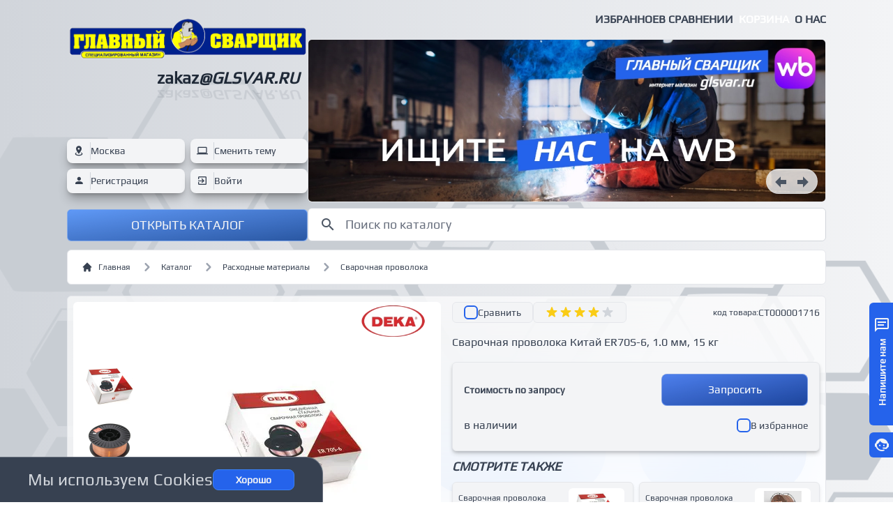

--- FILE ---
content_type: text/html;charset=utf-8
request_url: https://glsvar.ru/product/1691
body_size: 43734
content:
<!DOCTYPE html>
<html >
<head><meta charset="utf-8">
<title>Сварочная проволока Китай ER70S-6, 1.0 мм, 15 кг - купить онлайн в Главный Сварщик</title>
<meta name="viewport" content="width=device-width, initial-scale=1">
<meta name="format-detection" content="telephone=yes">
<link rel="icon" type="image/x-icon" href="/favicon.ico">
<script id="metrika">(function(m,e,t,r,i,k,a){
    m[i]=m[i]||function(){(m[i].a=m[i].a||[]).push(arguments)};
    m[i].l=1*new Date();
    k=e.createElement(t),a=e.getElementsByTagName(t)[0],k.async=1,k.src=r,a.parentNode.insertBefore(k,a)})
    (window, document, "script", "https://mc.yandex.ru/metrika/tag.js", "ym");
    ym("30996406", "init", {"defer":true,"clickmap":true,"trackLinks":true,"accurateTrackBounce":true,"webvisor":true,"ecommerce":"dataLayer"});</script>
<script type="text/javascript" data-h-702b59c="">window.dataLayer = window.dataLayer || [];</script>
<noscript><div><img src="https://mc.yandex.ru/watch/30996406" style="position:absolute; left:-9999px;" alt="" /></div></noscript>
<script type="application/ld+json">{"type":"application/ld+json","textContent":{"@context":"https://schema.org","@type":"Product","name":"Сварочная проволока Китай ER70S-6, 1.0 мм, 15 кг","image":"https://api.glsvar.ru/files/img/c/preview/53840959.webp","description":"Сварочная омедненная проволока используется для полуавтоматической сварки углеродистых и низколегированных сталей в среде защитных газов: CO2 или Ar/CO2","mpn":"СТ000001716","brand":{"@type":"Brand","name":"Deka"},"offers":{"@type":"Offer","url":"https://glsvar.ru/product/1691","priceCurrency":"RUB","price":"0","lowPrice":"0","itemCondition":"https://schema.org/UsedCondition","availability":"https://schema.org/InStock"}}}</script>
<meta name="description" content="Сварочная проволока Китай ER70S-6, 1.0 мм, 15 кг купить онлайн">
<meta name="keywords" content="Сварочная проволока Китай ER70S-6, 1.0 мм, 15 кг, Главный Сварщик - сварочное оборудование, оборудование для сварки, купить электроды, купить проволоку, купить источник, купить сварочный инвертор">
<meta property="og:locale" content="ru_RU">
<meta property="og:title" content="Сварочная проволока Китай ER70S-6, 1.0 мм, 15 кг">
<meta property="og:description" content="Сварочная омедненная проволока используется для полуавтоматической сварки углеродистых и низколегированных сталей в среде защитных газов: CO2 или Ar/CO2">
<meta property="og:image" content="https://api.glsvar.ru/files/img/c/preview/53840959.webp">
<meta name="twitter:card" content="https://api.glsvar.ru/files/img/c/preview/53840959.webp"><link rel="modulepreload" as="script" crossorigin href="/_nuxt/entry.6b2d9a7c.js"><link rel="preload" as="style" href="/_nuxt/entry.fed9e7d3.css"><link rel="modulepreload" as="script" crossorigin href="/_nuxt/swiper-vue.d245a4b5.js"><link rel="preload" as="style" href="/_nuxt/swiper-vue.75a16bda.css"><link rel="modulepreload" as="script" crossorigin href="/_nuxt/default.ab469e9d.js"><link rel="modulepreload" as="script" crossorigin href="/_nuxt/shop.3fe90c1f.js"><link rel="modulepreload" as="script" crossorigin href="/_nuxt/cities.77f00f30.js"><link rel="modulepreload" as="script" crossorigin href="/_nuxt/_plugin-vue_export-helper.c27b6911.js"><link rel="modulepreload" as="script" crossorigin href="/_nuxt/_id_.b793e0a8.js"><link rel="preload" as="style" href="/_nuxt/_id_.5c9b0378.css"><link rel="modulepreload" as="script" crossorigin href="/_nuxt/AppFooter.cec1f7fc.js"><link rel="modulepreload" as="script" crossorigin href="/_nuxt/BreadCrumbs.fee8e8ab.js"><link rel="modulepreload" as="script" crossorigin href="/_nuxt/LikeBtn.dc077da4.js"><link rel="modulepreload" as="script" crossorigin href="/_nuxt/ProductSmall.5731d110.js"><link rel="modulepreload" as="script" crossorigin href="/_nuxt/CartBtnSmall.426094f0.js"><link rel="modulepreload" as="script" crossorigin href="/_nuxt/Recommend.5021347e.js"><link rel="preload" as="style" href="/_nuxt/Recommend.c47e95cb.css"><link rel="modulepreload" as="script" crossorigin href="/_nuxt/index.36630e75.js"><link rel="prefetch" as="image" type="image/webp" href="/_nuxt/footer-bg.44f424a0.webp"><link rel="prefetch" as="image" type="image/webp" href="/_nuxt/mw-one-bg.d86f9bd2.webp"><link rel="prefetch" as="image" type="image/jpeg" href="/_nuxt/mw-third-bg.4e850208.jpg"><link rel="prefetch" as="image" type="image/webp" href="/_nuxt/mw-two-bg.684905ac.webp"><link rel="prefetch" as="image" type="image/webp" href="/_nuxt/footer-dark-bg.dce8bbc3.webp"><link rel="prefetch" as="script" crossorigin href="/_nuxt/index.es.6f526147.js"><link rel="prefetch" as="script" crossorigin href="/_nuxt/error-component.73372744.js"><link rel="stylesheet" href="/_nuxt/entry.fed9e7d3.css"><link rel="stylesheet" href="/_nuxt/swiper-vue.75a16bda.css"><link rel="stylesheet" href="/_nuxt/_id_.5c9b0378.css"><link rel="stylesheet" href="/_nuxt/Recommend.c47e95cb.css"><style>.swiper-slide[data-v-7eba3ca4]{width:260px}.description-style[data-v-7eba3ca4] p{margin-bottom:15px}.description-style[data-v-7eba3ca4] ul{margin:8px 24px}.description-style[data-v-7eba3ca4] li{list-style-type:disc;padding-left:4px;padding-top:2px}</style><style>.swiper-slide[data-v-9f46e48e]{width:260px}.description-style[data-v-9f46e48e] p{margin-bottom:15px}.description-style[data-v-9f46e48e] ul{margin:8px 24px}.description-style[data-v-9f46e48e] li{list-style-type:disc;padding-left:4px;padding-top:2px}</style><style>.swiper-slide[data-v-3a97f7b3]{width:260px}.description-style[data-v-3a97f7b3] p{margin-bottom:15px}.description-style[data-v-3a97f7b3] ul{margin:8px 24px}.description-style[data-v-3a97f7b3] li{list-style-type:disc;padding-left:4px;padding-top:2px}</style><script>"use strict";const w=window,de=document.documentElement,knownColorSchemes=["dark","light"],preference=window.localStorage.getItem("nuxt-color-mode")||"system";let value=preference==="system"?getColorScheme():preference;const forcedColorMode=de.getAttribute("data-color-mode-forced");forcedColorMode&&(value=forcedColorMode),addColorScheme(value),w["__NUXT_COLOR_MODE__"]={preference,value,getColorScheme,addColorScheme,removeColorScheme};function addColorScheme(e){const o=""+e+"",t="";de.classList?de.classList.add(o):de.className+=" "+o,t&&de.setAttribute("data-"+t,e)}function removeColorScheme(e){const o=""+e+"",t="";de.classList?de.classList.remove(o):de.className=de.className.replace(new RegExp(o,"g"),""),t&&de.removeAttribute("data-"+t)}function prefersColorScheme(e){return w.matchMedia("(prefers-color-scheme"+e+")")}function getColorScheme(){if(w.matchMedia&&prefersColorScheme("").media!=="not all"){for(const e of knownColorSchemes)if(prefersColorScheme(":"+e).matches)return e}return"light"}
</script></head>
<body ><div id="__nuxt"><div class=""><div class="hidden"><h1 id="glsvar">Большой выбор сварочного оборудования и расходных материалов в магазинах Главный Сварщик</h1><h2 id="desc"> С 2009 года Главный сварщик – ваш надежный партнер в мире сварочного оборудования! Наши магазины – это место, где профессионалы и энтузиасты приходят за лучшими решениями для сварочных работ. Сварка - это искусство, и мы знаем, как сделать его доступным и эффективным для каждого. </h2><a id="mma-welding" href="https://glsvar.ru/prods?ct=8">MMA сварка</a><a id="mig-mag-welding" href="https://glsvar.ru/prods?ct=9">MIG-MAG сварка</a><a id="tig-welding" href="https://glsvar.ru/prods?ct=11">TIG сварка</a><a id="laser-welding" href="https://glsvar.ru/prods?ct=111">Лазерная сварка</a><a id="auto-welding" href="https://glsvar.ru/prods?ct=106">Автоматическая сварка</a><a id="consumables" href="https://glsvar.ru/prods?ct=4">Расходные материалы</a><a id="means-of-protection" href="https://glsvar.ru/prods?ct=108">Средства защиты</a><a id="gas-equiment" href="https://glsvar.ru/prods?ct=3">Газосварочное оборудование</a></div><div class=""><div id="nav-bar" class="bg-white dark:bg-gray-800 text-gray-700 dark:text-gray-300 border-b border-gray-400 dark:border-gray-700 fixed hidden w-full z-40"><div class="container mx-auto px-4 max-w-6xl lg:px-8"><div class="lg:flex items-start justify-between"><a href="/" class="hidden lg:block pb-1"><img src="/images/blue-svar.webp" class="max-h-[3rem]"></a><div class="flex justify-end gap-4 md:gap-4 uppercase font-semibold py-1"><div class="hidden md:block before:block before:absolute before:-inset-2 before:-skew-y-3 transition-all duration-0 relative my-2"><a href="/" class="relative text-xs md:text-base">Главная</a></div><div class="before:block before:absolute before:-inset-2 before:-skew-y-3 transition-all duration-0 relative inline-block my-2"><a href="/like" class="relative text-xs md:text-base">Избранное</a></div><div class="before:block before:absolute before:-inset-2 before:-skew-y-3 transition-all duration-0 relative inline-block my-2"><a href="/compare" class="relative text-xs md:text-base">В сравнении</a></div><div class="before:block before:absolute before:-inset-2 before:-skew-y-3 text-white before:bg-blue-600 transition-all duration-0 relative inline-block h-5 mt-3 px-2"><a href="/cart" class="relative text-xs md:text-base">Корзина</a></div><div class="before:block before:absolute before:-inset-2 before:-skew-y-3 transition-all duration-0 relative inline-block my-2"><a href="/about" class="relative text-xs md:text-base">О нас</a></div></div></div></div></div></div><!----><!----><!----><!----><!----><div class=""><div class="fixed z-40 top-5 right-0"><div name="right-emergence"></div></div></div><!----><!----><!----><div class="bg-gradient-to-r from-gray-300 to-gray-100 dark:from-gray-900 dark:to-gray-800 text-gray-700 dark:text-gray-300"><div id="background-page" class="bg-fixed bg-no-repeat bg-[center_100px] bg-cover bg-[url(&#39;images/footer-bg.webp&#39;)] dark:bg-[url(&#39;images/footer-dark-bg.webp&#39;)] min-h-screen"><div class=""><!--[--><div class="nuxt-loading-indicator" style="position:fixed;top:0;right:0;left:0;pointer-events:none;width:auto;height:1px;opacity:0;background:repeating-linear-gradient(to right,#38bdf8 0% ,#0369a1 100%);background-size:Infinity% auto;transform:scaleX(0%);transform-origin:left;transition:transform 0.1s, height 0.4s, opacity 0.4s;z-index:999999;"></div><div class=""><div class="container mx-auto max-w-6xl px-4 lg:px-8"><div class="relative mb-1"><div class="grid grid-cols-1 md:flex gap-4"><div class="min-w-[345px]"><div class="h-full grid grid-cols-1"><div class="flex items-center justify-end"><div class="py-2 md:max-w-[345px]"><a href="/" class=""><img src="/images/ablue-svar.webp" alt="main-welder-logo" class="max-h-[6rem] md:max-h-[4rem]"></a><div class="flex flex-col py-2"><div class="flex items-center justify-end"><div class="px-3"><a href="mailto:zakaz@glsvar.ru" target="_blank" class="text-2xl font-semibold text-right text-gray-800 dark:text-white">zakaz<span class="italic uppercase">@glsvar.ru</span></a><p style="transform:scaleY(-0.8);" class="-mt-2 text-2xl font-semibold text-right opacity-10 select-none">zakaz<span class="italic uppercase">@glsvar.ru</span></p></div></div></div></div></div><div class="grid grid-cols-1 items-end gap-2"><!----><div class="grid grid-cols-2 gap-x-2 gap-y-2"><button class="py-1 cursor-pointer bg-gray-100 shadow-lg shadow-black/30 border border-gray-100/10 dark:border-white/20 rounded-lg transition-all duration-500"><div class="flex items-center gap-2 text-gray-700"><span class="px-2 mdi mdi-map-marker-radius border-r border-gray-300"></span><p class="text-sm">Москва</p></div></button><div id="color-mode" class="BUG"><button class="bg-gray-100 shadow-lg shadow-black/30 border border-gray-100/10 dark:border-white/20 rounded-lg transition-all duration-500 w-full h-full flex items-center"><div class="flex items-center gap-2 text-gray-700"><span class="px-2 mdi mdi-laptop border-r border-gray-300"></span><p class="text-sm"> Сменить тему</p></div></button><!----><!----></div><div class=""><button class="bg-gray-100 shadow-lg shadow-black/30 border border-gray-100/10 dark:border-white/20 rounded-lg transition-all duration-500 w-full h-full flex items-center"><div class="flex items-center gap-2 text-gray-700 h-full w-full"><span class="px-2 mdi mdi-account border-r border-gray-300"></span><p class="text-sm"> Регистрация</p></div></button></div><div class="py-1 bg-gray-100 shadow-lg shadow-black/30 border border-gray-100/10 dark:border-white/20 rounded-lg transition-all duration-500"><button class="w-full h-full"><div class="flex items-center gap-2 text-gray-700"><span class="px-2 mdi mdi-login-variant border-r border-gray-300"></span><p class="text-sm"> Войти</p></div></button></div></div><div class=""><div class="group"><div class="cursor-pointer h-full text-gray-100 bg-blue-500 hover:bg-blue-600 rounded-md border border-gray-300/50 dark:border-gray-500/50 transition-all duration-1000"><div class="bg-gradient-to-br from-gray-100/20 to-gray-900/40 rounded-md py-2"><div class="cursor-pointer"><div class="mdi mdi-24px mdi- menu flex items-center justify-center"><p class="text-lg px-2 uppercase"> Открыть каталог</p></div></div></div></div><div class="py-2 absolute w-full left-0 z-40 invisible group-hover:visible ease-in-out transition-opacity duration-100 opacity-0 group-hover:opacity-100"><div class="bg-white border border-gray-100 shadow-md shadow-black/30 backdrop-blur-md rounded-t-sm rounded-b-md"><div class="px-2 py-2"><div class="grid grid-cols-2 md:grid-cols-3 lg:grid-cols-4 gap-2"><!--[--><div class="break-inside-avoid-column"><div class="bg-white border border-gray-200 rounded-md py-2 h-full px-2"><div class="grid grid-cols-1 gap-4"><a href="/prods?ct=1" class=""><div class="flex justify-center"><img src="https://api.glsvar.ru/files/img/c/preview/mma_PSo8ZYn.webp" class="h-16"></div><div class="flex justify-center mt-4"><p class="text-center text-gray-700 text-base transition-all">Сварочное оборудование</p></div></a></div></div></div><div class="break-inside-avoid-column"><div class="bg-white border border-gray-200 rounded-md py-2 h-full px-2"><div class="grid grid-cols-1 gap-4"><a href="/prods?ct=4" class=""><div class="flex justify-center"><img src="https://api.glsvar.ru/files/img/c/preview/elektrody.webp" class="h-16"></div><div class="flex justify-center mt-4"><p class="text-center text-gray-700 text-base transition-all">Расходные материалы</p></div></a></div></div></div><div class="break-inside-avoid-column"><div class="bg-white border border-gray-200 rounded-md py-2 h-full px-2"><div class="grid grid-cols-1 gap-4"><a href="/prods?ct=7" class=""><div class="flex justify-center"><img src="https://api.glsvar.ru/files/img/c/preview/other.webp" class="h-16"></div><div class="flex justify-center mt-4"><p class="text-center text-gray-700 text-base transition-all">Сопутствующие товары</p></div></a></div></div></div><div class="break-inside-avoid-column"><div class="bg-white border border-gray-200 rounded-md py-2 h-full px-2"><div class="grid grid-cols-1 gap-4"><a href="/prods?ct=108" class=""><div class="flex justify-center"><img src="https://api.glsvar.ru/files/img/c/preview/mask.webp" class="h-16"></div><div class="flex justify-center mt-4"><p class="text-center text-gray-700 text-base transition-all">Средства защиты</p></div></a></div></div></div><div class="break-inside-avoid-column"><div class="bg-white border border-gray-200 rounded-md py-2 h-full px-2"><div class="grid grid-cols-1 gap-4"><a href="/prods?ct=2" class=""><div class="flex justify-center"><img src="https://api.glsvar.ru/files/img/c/preview/gorelka.webp" class="h-16"></div><div class="flex justify-center mt-4"><p class="text-center text-gray-700 text-base transition-all">Горелки</p></div></a></div></div></div><div class="break-inside-avoid-column"><div class="bg-white border border-gray-200 rounded-md py-2 h-full px-2"><div class="grid grid-cols-1 gap-4"><a href="/prods?ct=3" class=""><div class="flex justify-center"><img src="https://api.glsvar.ru/files/img/c/preview/gas.webp" class="h-16"></div><div class="flex justify-center mt-4"><p class="text-center text-gray-700 text-base transition-all">Газосварочное оборудование</p></div></a></div></div></div><!--]--><div class=""><div class="bg-white border border-gray-200 rounded-md py-2 px-2 h-full"><a href="/cts" class=""><div class="flex items-center justify-center h-16"><img src="/icons/cts.png" class="h-10"></div><div class="flex justify-center mt-4"><p class="text-center text-gray-700 text-base transition-all">Перейти в категории</p></div></a></div></div><div class=""><div class="bg-white border border-gray-200 rounded-md py-2 px-2 h-full"><a href="/ext/search" class=""><div class="flex items-center justify-center h-16"><img src="/icons/search.png" class="h-10"></div><div class="flex justify-center mt-4"><p class="text-center text-gray-700 text-base transition-all">Расширенный поиск</p></div></a></div></div></div></div></div></div></div></div></div></div></div><div class="w-full"><div class="flex items-end h-full w-full"><div class="grid grid-cols-1 w-full"><div class="w-full"><div class="flex justify-end gap-4 md:gap-4 uppercase font-semibold py-2"><div class="before:block before:absolute before:-inset-2 before:-skew-y-3 transition-all duration-0 relative inline-block my-2"><a href="/like" class="relative text-xs md:text-base">Избранное</a></div><div class="before:block before:absolute before:-inset-2 before:-skew-y-3 transition-all duration-0 relative inline-block my-2"><a href="/compare" class="relative text-xs md:text-base">В сравнении</a></div><div class="before:block before:absolute before:-inset-2 before:-skew-y-3 text-white before:bg-blue-600 transition-all duration-0 relative inline-block my-2 px-2"><a href="/cart" class="relative text-xs md:text-base">Корзина</a></div><div class="before:block before:absolute before:-inset-2 before:-skew-y-3 transition-all duration-0 relative inline-block my-2"><a href="/about" class="relative text-xs md:text-base">О нас</a></div></div></div><div class="w-full"><div class=""><div class="swiper rounded-md relative w-full"><!--[--><!--]--><div class="swiper-wrapper"><!--[--><!--]--><!--[--><div class="swiper-slide" data-swiper-slide-index="0"><!--[--><div class="rounded-md"><img src="https://api.glsvar.ru/files/img/c/widebaners/wb-banner-latest_apAb3Hx.webp" style="width:100%;" width="1024px" height="320px" class="rounded-md border bg-white dark:bg-gray-800 border-gray-200 dark:border-gray-700" alt="wildberries"><!----><a href="https://www.wildberries.ru/seller/250002380" target="blank"><div class="absolute top-0 right-0 z-40 w-full h-full"><div class="flex justify-end"><div class="relative mx-2 md:mx-4 md:my-2"><span class=""></span></div></div></div></a></div><!--]--><!----></div><div class="swiper-slide" data-swiper-slide-index="1"><!--[--><div class="rounded-md"><img src="https://api.glsvar.ru/files/img/c/widebaners/ozon-banner-latest_9Wjdmkt.webp" style="width:100%;" width="1024px" height="320px" class="rounded-md border bg-white dark:bg-gray-800 border-gray-200 dark:border-gray-700" alt="OZON"><!----><a href="https://ozon.ru/seller/ooo-tehnosvar-ks-2973329?utm_source=site&amp;utm_medium=banner&amp;utm_campaign=vendor_org_2140570" target="blank"><div class="absolute top-0 right-0 z-40 w-full h-full"><div class="flex justify-end"><div class="relative mx-2 md:mx-4 md:my-2"><span class=""></span></div></div></div></a></div><!--]--><!----></div><div class="swiper-slide" data-swiper-slide-index="2"><!--[--><div class="rounded-md"><img src="https://api.glsvar.ru/files/img/c/widebaners/cz932q1bivl8m8ptygf76747iog0t2gh.webp" style="width:100%;" width="1024px" height="320px" class="rounded-md border bg-white dark:bg-gray-800 border-gray-200 dark:border-gray-700" alt="Grovers"><a href="/prods?brnd=33" class=""><div class="absolute top-0 right-0 z-40 w-full h-full"><div class="flex justify-end"><div class="relative mx-2 md:mx-4 md:my-2"><span class=""></span></div></div></div></a><!----></div><!--]--><!----></div><div class="swiper-slide" data-swiper-slide-index="3"><!--[--><div class="rounded-md"><img src="https://api.glsvar.ru/files/img/c/widebaners/sebora-two.webp" style="width:100%;" width="1024px" height="320px" class="rounded-md border bg-white dark:bg-gray-800 border-gray-200 dark:border-gray-700" alt="sebora"><a href="/prods?brnd=35" class=""><div class="absolute top-0 right-0 z-40 w-full h-full"><div class="flex justify-end"><div class="relative mx-2 md:mx-4 md:my-2"><span class=""></span></div></div></div></a><!----></div><!--]--><!----></div><div class="swiper-slide" data-swiper-slide-index="4"><!--[--><div class="rounded-md"><img src="https://api.glsvar.ru/files/img/c/widebaners/esab-48-00_xdU1g5p.webp" style="width:100%;" width="1024px" height="320px" class="rounded-md border bg-white dark:bg-gray-800 border-gray-200 dark:border-gray-700" alt="esab-48.00"><a href="/prods?ct=31&amp;w4r4=ok48.00" class=""><div class="absolute top-0 right-0 z-40 w-full h-full"><div class="flex justify-end"><div class="relative mx-2 md:mx-4 md:my-2"><span class=""></span></div></div></div></a><!----></div><!--]--><!----></div><div class="swiper-slide" data-swiper-slide-index="5"><!--[--><div class="rounded-md"><img src="https://api.glsvar.ru/files/img/c/widebaners/aurora-2-banner.webp" style="width:100%;" width="1024px" height="320px" class="rounded-md border bg-white dark:bg-gray-800 border-gray-200 dark:border-gray-700" alt="Aurora"><a href="/prods?brnd=23" class=""><div class="absolute top-0 right-0 z-40 w-full h-full"><div class="flex justify-end"><div class="relative mx-2 md:mx-4 md:my-2"><span class=""></span></div></div></div></a><!----></div><!--]--><!----></div><div class="swiper-slide" data-swiper-slide-index="6"><!--[--><div class="rounded-md"><img src="https://api.glsvar.ru/files/img/c/widebaners/23febr_e8oAAbj.webp" style="width:100%;" width="1024px" height="320px" class="rounded-md border bg-white dark:bg-gray-800 border-gray-200 dark:border-gray-700" alt="telwin"><a href="/prods?ct=1&amp;brnd=13" class=""><div class="absolute top-0 right-0 z-40 w-full h-full"><div class="flex justify-end"><div class="relative mx-2 md:mx-4 md:my-2"><span class=""></span></div></div></div></a><!----></div><!--]--><!----></div><div class="swiper-slide" data-swiper-slide-index="7"><!--[--><div class="rounded-md"><img src="https://api.glsvar.ru/files/img/c/widebaners/esab_Urj0GU2.webp" style="width:100%;" width="1024px" height="320px" class="rounded-md border bg-white dark:bg-gray-800 border-gray-200 dark:border-gray-700" alt="esab"><a href="/prods?ct=14&amp;brnd=3" class=""><div class="absolute top-0 right-0 z-40 w-full h-full"><div class="flex justify-end"><div class="relative mx-2 md:mx-4 md:my-2"><span class=""></span></div></div></div></a><!----></div><!--]--><!----></div><div class="swiper-slide" data-swiper-slide-index="8"><!--[--><div class="rounded-md"><img src="https://api.glsvar.ru/files/img/c/widebaners/grovers-combo-200.webp" style="width:100%;" width="1024px" height="320px" class="rounded-md border bg-white dark:bg-gray-800 border-gray-200 dark:border-gray-700" alt="grovers-combo-200"><a href="/product/1844" class=""><div class="absolute top-0 right-0 z-40 w-full h-full"><div class="flex justify-end"><div class="relative mx-2 md:mx-4 md:my-2"><span class=""></span></div></div></div></a><!----></div><!--]--><!----></div><div class="swiper-slide" data-swiper-slide-index="9"><!--[--><div class="rounded-md"><img src="https://api.glsvar.ru/files/img/c/widebaners/wsme-200lcd.webp" style="width:100%;" width="1024px" height="320px" class="rounded-md border bg-white dark:bg-gray-800 border-gray-200 dark:border-gray-700" alt="wsme-200-lcd"><a href="/product/1852" class=""><div class="absolute top-0 right-0 z-40 w-full h-full"><div class="flex justify-end"><div class="relative mx-2 md:mx-4 md:my-2"><span class=""></span></div></div></div></a><!----></div><!--]--><!----></div><!--]--><!--[--><!--]--></div><!----><!----><!----><!--[--><div class="absolute bottom-0 right-0 z-40 p-3"><div class="bg-gray-100/80 rounded-full border border-gray-200/50 hover:border-gray-300 dark:border-gray-600/50 dark:hover:border-gray-500 dark:bg-gray-700/80 transition-all duration-500 px-1"><button class="mdi mdi-arrow-left-bold text-gray-600 dark:text-white mdi-24px w-8 h-8"></button><button class="mdi mdi-arrow-right-bold text-gray-600 dark:text-white mdi-24px w-8 h-8 duration-500 transition-all"></button></div></div><!--]--></div></div></div><div class="mt-2"><div class="relative group"><div class="bg-white border border-gray-300 rounded-md"><div class="flex items-center gap-0.5"><div class="pl-4 mdi mdi-24px mdi-magnify text-gray-600"></div><input value="" type="search" id="search-form" placeholder="Поиск по каталогу" class="bg-white border border-white/0 text-gray-700 dark:text-gray-700 text-lg rounded-md focus:ring-gray-300/0 focus:border-white/0 block w-full dark:bg-white dark:border-white/0 dark:placeholder-gray-500 ring-0 dark:focus:ring-gray-600/0 dark:focus:border-white/0"></div></div><!----></div></div></div></div></div></div></div></div><div class=""><div class="mx-auto px-4 max-w-6xl lg:px-8 py-2"><nav class="flex px-5 py-3 text-gray-700 border border-gray-200 rounded-md bg-white dark:bg-gray-800 dark:border-gray-700" aria-label="Breadcrumb"><ol class="inline-flex items-center space-x-1 md:space-x-3"><li class="hidden md:inline-flex items-center"><a href="/" class="inline-flex items-center text-xs text-center font-medium text-gray-700 hover:text-gray-900 dark:text-gray-300 dark:hover:text-gray-100"><svg class="w-4 h-4 mr-2" fill="currentColor" viewBox="0 0 20 20" xmlns="http://www.w3.org/2000/svg"><path d="M10.707 2.293a1 1 0 00-1.414 0l-7 7a1 1 0 001.414 1.414L4 10.414V17a1 1 0 001 1h2a1 1 0 001-1v-2a1 1 0 011-1h2a1 1 0 011 1v2a1 1 0 001 1h2a1 1 0 001-1v-6.586l.293.293a1 1 0 001.414-1.414l-7-7z"></path></svg> Главная </a></li><li class=""><div class="flex items-center"><svg class="hidden md:block w-6 h-6 text-gray-400" fill="currentColor" viewBox="0 0 20 20" xmlns="http://www.w3.org/2000/svg"><path fill-rule="evenodd" d="M7.293 14.707a1 1 0 010-1.414L10.586 10 7.293 6.707a1 1 0 011.414-1.414l4 4a1 1 0 010 1.414l-4 4a1 1 0 01-1.414 0z" clip-rule="evenodd"></path></svg><a href="/cts" class="ml-1 text-xs text-center font-medium text-gray-700 hover:text-gray-900 md:ml-2 dark:text-gray-300 dark:hover:text-gray-100">Каталог</a></div></li><!--[--><li><div class="flex items-center"><svg class="w-6 h-6 text-gray-400" fill="currentColor" viewBox="0 0 20 20" xmlns="http://www.w3.org/2000/svg"><path fill-rule="evenodd" d="M7.293 14.707a1 1 0 010-1.414L10.586 10 7.293 6.707a1 1 0 011.414-1.414l4 4a1 1 0 010 1.414l-4 4a1 1 0 01-1.414 0z" clip-rule="evenodd"></path></svg><a href="/prods?ct=4&amp;page=1" class="ml-1 text-xs text-center font-medium text-gray-700 hover:text-gray-900 md:ml-2 dark:text-gray-300 dark:hover:text-gray-100">Расходные материалы</a></div></li><li><div class="flex items-center"><svg class="w-6 h-6 text-gray-400" fill="currentColor" viewBox="0 0 20 20" xmlns="http://www.w3.org/2000/svg"><path fill-rule="evenodd" d="M7.293 14.707a1 1 0 010-1.414L10.586 10 7.293 6.707a1 1 0 011.414-1.414l4 4a1 1 0 010 1.414l-4 4a1 1 0 01-1.414 0z" clip-rule="evenodd"></path></svg><a href="/prods?ct=18&amp;page=1" class="ml-1 text-xs text-center font-medium text-gray-700 hover:text-gray-900 md:ml-2 dark:text-gray-300 dark:hover:text-gray-100">Сварочная проволока</a></div></li><!--]--></ol></nav></div><div class="" data-v-7eba3ca4><div class="mx-auto px-4 max-w-6xl lg:px-8 py-2" data-v-7eba3ca4><div class="relative" data-v-7eba3ca4><div class="bg-white/70 backdrop-blur-3xl rounded-md border dark:border-gray-700 dark:bg-gray-800/70 p-2 z-20 relative" data-v-7eba3ca4><div class="grid grid-cols-1 lg:grid-cols-2 gap-4" data-v-7eba3ca4><div class="" data-v-7eba3ca4><div class="flex h-full min-h-[340px] bg-white rounded-md relative select-none" data-v-7eba3ca4><div class="flex items-center justify-center w-full cursor-zoom-in" data-v-7eba3ca4><div class="flex gap-4" data-v-7eba3ca4><div class="px-3 py-3" data-v-7eba3ca4><!--[--><div class="w-[80px] h-[80px] rounded-md bg-white flex items-center justify-center" data-v-7eba3ca4><img src="https://api.glsvar.ru/files/img/c/prod/53840959.jpg" class="" data-v-7eba3ca4></div><div class="w-[80px] h-[80px] rounded-md bg-white flex items-center justify-center" data-v-7eba3ca4><img src="https://api.glsvar.ru/files/img/c/prod/53840957.jpg" class="" data-v-7eba3ca4></div><div class="w-[80px] h-[80px] rounded-md bg-white flex items-center justify-center" data-v-7eba3ca4><img src="https://api.glsvar.ru/files/img/c/prod/53840958.jpg" class="" data-v-7eba3ca4></div><!--]--></div></div><div class="flex items-center justify-center w-full" data-v-7eba3ca4><div class="bg-white p-4" data-v-7eba3ca4><img src="https://api.glsvar.ru/files/img/c/preview/53840959.webp" alt="Сварочная проволока Китай ER70S-6, 1.0 мм, 15 кг" data-v-7eba3ca4></div></div></div><div class="absolute z-10 top-0 right-0 cursor-pointer" data-v-7eba3ca4><div class="py-1 px-1" data-v-7eba3ca4><img src="https://api.glsvar.ru/files/img/c/brand/deka.webp" class="h-12" data-v-7eba3ca4></div></div><!----></div></div><div class="" data-v-7eba3ca4><div class="grid grid-cols-1 md:flex gap-2" data-v-7eba3ca4><div class="flex items-center justify-start md:justify-end w-full md:order-last" data-v-7eba3ca4><span class="flex gap-1 items-center text-xs" data-v-7eba3ca4>код товара:<p class="text-sm" data-v-7eba3ca4>СТ000001716</p></span></div><div class="flex gap-2" data-v-7eba3ca4><div class="border border-gray-200 hover:border-gray-300 dark:border-gray-600 dark:hover:border-gray-500 bg-gray-100 dark:bg-gray-700 rounded-md py-1 px-4 transition-all" data-v-7eba3ca4><div class="flex gap-2" data-v-7eba3ca4><div class="" cls="px-5 py-2.5" data-v-7eba3ca4><div class="w-5 h-5 flex items-center justify-center border-2 border-blue-600 rounded-md cursor-pointer"><div class=""><button class="w-5 h-5"></button></div></div></div><p class="text-sm" data-v-7eba3ca4>Сравнить</p></div></div><div class="border border-gray-200 hover:border-gray-300 dark:border-gray-600 dark:hover:border-gray-500 bg-gray-100 dark:bg-gray-700 rounded-md py-1 px-4 transition-all" data-v-7eba3ca4><div class="flex items-center" data-v-7eba3ca4><!--[--><div class="" data-v-7eba3ca4><svg aria-hidden="true" class="w-5 h-5 text-yellow-400" fill="currentColor" viewBox="0 0 20 20" xmlns="http://www.w3.org/2000/svg" data-v-7eba3ca4><path d="M9.049 2.927c.3-.921 1.603-.921 1.902 0l1.07 3.292a1 1 0 00.95.69h3.462c.969 0 1.371 1.24.588 1.81l-2.8 2.034a1 1 0 00-.364 1.118l1.07 3.292c.3.921-.755 1.688-1.54 1.118l-2.8-2.034a1 1 0 00-1.175 0l-2.8 2.034c-.784.57-1.838-.197-1.539-1.118l1.07-3.292a1 1 0 00-.364-1.118L2.98 8.72c-.783-.57-.38-1.81.588-1.81h3.461a1 1 0 00.951-.69l1.07-3.292z" data-v-7eba3ca4></path></svg></div><div class="" data-v-7eba3ca4><svg aria-hidden="true" class="w-5 h-5 text-yellow-400" fill="currentColor" viewBox="0 0 20 20" xmlns="http://www.w3.org/2000/svg" data-v-7eba3ca4><path d="M9.049 2.927c.3-.921 1.603-.921 1.902 0l1.07 3.292a1 1 0 00.95.69h3.462c.969 0 1.371 1.24.588 1.81l-2.8 2.034a1 1 0 00-.364 1.118l1.07 3.292c.3.921-.755 1.688-1.54 1.118l-2.8-2.034a1 1 0 00-1.175 0l-2.8 2.034c-.784.57-1.838-.197-1.539-1.118l1.07-3.292a1 1 0 00-.364-1.118L2.98 8.72c-.783-.57-.38-1.81.588-1.81h3.461a1 1 0 00.951-.69l1.07-3.292z" data-v-7eba3ca4></path></svg></div><div class="" data-v-7eba3ca4><svg aria-hidden="true" class="w-5 h-5 text-yellow-400" fill="currentColor" viewBox="0 0 20 20" xmlns="http://www.w3.org/2000/svg" data-v-7eba3ca4><path d="M9.049 2.927c.3-.921 1.603-.921 1.902 0l1.07 3.292a1 1 0 00.95.69h3.462c.969 0 1.371 1.24.588 1.81l-2.8 2.034a1 1 0 00-.364 1.118l1.07 3.292c.3.921-.755 1.688-1.54 1.118l-2.8-2.034a1 1 0 00-1.175 0l-2.8 2.034c-.784.57-1.838-.197-1.539-1.118l1.07-3.292a1 1 0 00-.364-1.118L2.98 8.72c-.783-.57-.38-1.81.588-1.81h3.461a1 1 0 00.951-.69l1.07-3.292z" data-v-7eba3ca4></path></svg></div><div class="" data-v-7eba3ca4><svg aria-hidden="true" class="w-5 h-5 text-yellow-400" fill="currentColor" viewBox="0 0 20 20" xmlns="http://www.w3.org/2000/svg" data-v-7eba3ca4><path d="M9.049 2.927c.3-.921 1.603-.921 1.902 0l1.07 3.292a1 1 0 00.95.69h3.462c.969 0 1.371 1.24.588 1.81l-2.8 2.034a1 1 0 00-.364 1.118l1.07 3.292c.3.921-.755 1.688-1.54 1.118l-2.8-2.034a1 1 0 00-1.175 0l-2.8 2.034c-.784.57-1.838-.197-1.539-1.118l1.07-3.292a1 1 0 00-.364-1.118L2.98 8.72c-.783-.57-.38-1.81.588-1.81h3.461a1 1 0 00.951-.69l1.07-3.292z" data-v-7eba3ca4></path></svg></div><!--]--><!--[--><div class="" data-v-7eba3ca4><svg aria-hidden="true" class="w-5 h-5 text-gray-300 dark:text-gray-500" fill="currentColor" viewBox="0 0 20 20" xmlns="http://www.w3.org/2000/svg" data-v-7eba3ca4><path d="M9.049 2.927c.3-.921 1.603-.921 1.902 0l1.07 3.292a1 1 0 00.95.69h3.462c.969 0 1.371 1.24.588 1.81l-2.8 2.034a1 1 0 00-.364 1.118l1.07 3.292c.3.921-.755 1.688-1.54 1.118l-2.8-2.034a1 1 0 00-1.175 0l-2.8 2.034c-.784.57-1.838-.197-1.539-1.118l1.07-3.292a1 1 0 00-.364-1.118L2.98 8.72c-.783-.57-.38-1.81.588-1.81h3.461a1 1 0 00.951-.69l1.07-3.292z" data-v-7eba3ca4></path></svg></div><!--]--></div></div></div></div><div class="py-4" data-v-7eba3ca4><h1 class="text-base" data-v-7eba3ca4>Сварочная проволока Китай ER70S-6, 1.0 мм, 15 кг</h1></div><div class="border border-gray-200 hover:border-gray-300 dark:border-gray-600 dark:hover:border-gray-500 bg-gray-100 dark:bg-gray-700 transition-all px-4 py-2 rounded-md shadow-md shadow-black/20" data-v-7eba3ca4><div class="grid grid-cols-1 md:flex justify-between gap-4 items-center my-2" data-v-7eba3ca4><div class="" data-v-7eba3ca4><p class="text-sm font-bold dark:text-gray-300" data-v-7eba3ca4>Стоимость по запросу</p></div><div class="grid grid-cols-1 gap-4" data-v-7eba3ca4><div class="flex items-center justify-end" data-v-7eba3ca4><div class="flex items-center gap-2" data-v-7eba3ca4><div class="flex gap-2" data-v-7eba3ca4><!----><!----></div><button class="" data-v-7eba3ca4><div class="text-sm text-gray-100 rounded-lg bg-blue-600 hover:bg-blue-700 border border-gray-300/50 dark:border-gray-500/50 transition-all duration-1000" data-v-7eba3ca4><div class="bg-gradient-to-br from-gray-100/20 to-gray-900/40 rounded-lg" data-v-7eba3ca4><p class="text-white text-base w-32 md:w-52 py-2.5" data-v-7eba3ca4>Запросить</p></div></div></button></div></div></div></div><div class="flex justify-between items-center my-2" data-v-7eba3ca4><div class="flex justify-end my-2" data-v-7eba3ca4><p class="text-sm md:text-base" data-v-7eba3ca4>в наличии</p><!----></div><div class="flex items-center justify-end" data-v-7eba3ca4><div class="flex gap-2" data-v-7eba3ca4><div cls="px-5 py-2.5" data-v-7eba3ca4><div class=""><div class="w-5 h-5 flex items-center justify-center border-2 border-blue-600 rounded-md cursor-pointer"><div class=""><button class="w-5 h-5"></button></div></div></div></div><p class="text-sm" data-v-7eba3ca4>В избранное</p></div></div></div></div><div data-v-7eba3ca4><div class="my-2" data-v-7eba3ca4><p class="text-lg uppercase italic font-semibold" data-v-7eba3ca4>Смотрите также</p></div><div class="grid grid-cols-1 md:grid-cols-2 gap-2" data-v-7eba3ca4><!--[--><div class="" data-v-7eba3ca4><div id="product-small" class="grid grid-cols-1 content-between bg-gray-100 rounded-md border border-gray-200 hover:border-gray-300 dark:border-gray-600 dark:hover:border-gray-500 dark:bg-gray-700 transition-all shadow-md p-2 h-36" data-v-7eba3ca4><a aria-current="page" href="/product/1691" class="router-link-active router-link-exact-active"><div class="flex items-center justify-between gap-2"><div class=""><p class="text-xs">Сварочная проволока Китай ER70S-6, 1.0 мм, 15 кг</p></div><div class="px-1"><div class="flex items-center justify-center bg-white w-[80px] h-[60px] rounded-md"><img src="https://api.glsvar.ru/files/img/c/preview/53840959.webp" width="70" alt="Сварочная проволока Китай ER70S-6, 1.0 мм, 15 кг"></div></div></div></a><div class="flex items-center gap-4"><div class=""><button class=""><div class="text-sm text-gray-100 rounded-lg bg-blue-600 hover:bg-blue-700 border border-gray-300/50 dark:border-gray-500/50 transition-all duration-1000"><div class="bg-gradient-to-br from-gray-100/20 to-gray-900/40 rounded-lg"><p class="text-white text-sm w-36 md:w-24 py-1.5">Запросить</p></div></div></button></div><div class=""><p class="text-xs text-right dark:text-gray-300">Стоим. по запросу</p></div></div></div></div><div class="" data-v-7eba3ca4><div id="product-small" class="grid grid-cols-1 content-between bg-gray-100 rounded-md border border-gray-200 hover:border-gray-300 dark:border-gray-600 dark:hover:border-gray-500 dark:bg-gray-700 transition-all shadow-md p-2 h-36" data-v-7eba3ca4><a href="/product/1826" class=""><div class="flex items-center justify-between gap-2"><div class=""><p class="text-xs">Сварочная проволока Св-08Г2С 1.6 мм, 18 кг, (омедненная)</p></div><div class="px-1"><div class="flex items-center justify-center bg-white w-[80px] h-[60px] rounded-md"><img src="https://api.glsvar.ru/files/img/c/preview/%D0%91%D0%B5%D0%B7_%D0%B8%D0%BC%D0%B5%D0%BD%D0%B8-3-%D0%B2%D0%BE%D1%81%D1%81%D1%82%D0%B0%D0%BD%D0%BE%D0%B2%D0%BB%D0%B5%D0%BD%D0%BE_4WHLP7u.webp" width="70" alt="Сварочная проволока Св-08Г2С 1.6 мм, 18 кг, (омедненная)"></div></div></div></a><div class="flex items-center gap-4"><div class=""><div class="" cls="px-4 py-2"><button class=""><div class="text-sm text-gray-100 rounded-lg bg-blue-600 hover:bg-blue-700 border border-gray-300/50 dark:border-gray-500/50 transition-all duration-1000"><div class="bg-gradient-to-br from-gray-100/20 to-gray-900/40 rounded-lg"><div><p class="text-white text-sm w-36 md:w-24 py-1.5">Купить</p></div></div></div></button></div></div><div class=""><div class="flex gap-1 justify-end"><p class="text-base font-bold dark:text-gray-300">3,730</p><p class="text-xs font-bold dark:text-gray-300">руб.</p></div></div></div></div></div><!--]--></div></div></div></div></div><div class="absolute bottom-0 right-0 z-10 bg-white dark:bg-gray-700 rounded-md" data-v-7eba3ca4><div class="flex items-end justify-end h-full px-2 py-2" data-v-7eba3ca4><div class="grid grid-cols-2 gap-x-12 gap-y-2" data-v-7eba3ca4><div class="w-[120px] h-[60px] md:w-[260px] md:h-[120px] bg-blue-500/30 rounded-full" data-v-7eba3ca4></div><div class="w-[120px] h-[60px] md:w-[240px] md:h-[120px] bg-blue-500/30 rounded-full" data-v-7eba3ca4></div><div class="w-[120px] h-[60px] md:w-[240px] md:h-[120px] bg-yellow-500/30 rounded-full" data-v-7eba3ca4></div><div class="w-[120px] h-[60px] md:w-[240px] md:h-[120px] bg-blue-500/30 rounded-full" data-v-7eba3ca4></div></div></div></div></div></div></div><!----><div class="mx-auto px-4 max-w-6xl lg:px-8 py-2"><div class="relative"><div class="bg-white/70 rounded-md border dark:border-gray-700 dark:bg-gray-800/70 shadow-md px-2 py-4 backdrop-blur-3xl z-20 relative"><div class="min-h-[240px]"><div class="min-h-[28px]"><p class="text-lg uppercase italic font-semibold mb-2">Описание:</p></div><div class="min-h-[212px] content-center"><div class="description-style">Сварочная омедненная проволока используется для полуавтоматической сварки углеродистых и низколегированных сталей в среде защитных газов: CO2 или Ar/CO2</div></div></div></div><div class="absolute top-0 left-0 z-10 bg-white dark:bg-gray-700 rounded-md"><div class="flex items-end justify-end h-full px-2 py-2"><div class="grid grid-cols-2 gap-x-12 gap-y-2"><div class="w-[120px] h-[60px] bg-blue-500/50 rounded-full"></div><div class="w-[120px] h-[60px] bg-blue-500/70 rounded-full"></div><div class="w-[120px] h-[60px] bg-yellow-500/30 rounded-full"></div><div class="w-[120px] h-[60px] bg-blue-500/80 rounded-full"></div></div></div></div></div></div><div class="mx-auto px-4 max-w-6xl lg:px-8 py-2"><div class="relative"><div class="bg-white/70 rounded-md border dark:border-gray-700 dark:bg-gray-800/70 shadow-md px-2 py-4 relative z-20 backdrop-blur-3xl"><div class="min-h-[260px]"><div class="min-h-[28px]"><p class="text-lg uppercase italic font-semibold mb-2">Характеристики:</p></div><div class="min-h-[232px] content-center"><div class="grid grid-cols-1 md:grid-cols-2 gap-x-8 gap-y-2 py-2"><!--[--><div><div class="flex items-center justify-between gap-x-10 gap-y-2 border-b border-gray-300 hover:border-gray-400 dark:border-gray-700 dark:hover:border-gray-600"><p class="text-sm">Тип проволоки:</p><p class="text-sm">омедненная</p></div></div><div><div class="flex items-center justify-between gap-x-10 gap-y-2 border-b border-gray-300 hover:border-gray-400 dark:border-gray-700 dark:hover:border-gray-600"><p class="text-sm">Вес, кг:</p><p class="text-sm">15</p></div></div><div><div class="flex items-center justify-between gap-x-10 gap-y-2 border-b border-gray-300 hover:border-gray-400 dark:border-gray-700 dark:hover:border-gray-600"><p class="text-sm">Диаметр проволоки, мм:</p><p class="text-sm">1,0</p></div></div><!--]--></div></div></div></div><div class="absolute bottom-0 right-0 z-10 bg-white dark:bg-gray-700 rounded-md"><div class="flex items-end justify-end h-full px-2 py-2"><div class="grid grid-cols-2 gap-x-12 gap-y-2"><div class="w-[180px] h-[60px] bg-blue-500/70 rounded-full"></div><div class="w-[180px] h-[60px] bg-blue-500/50 rounded-full"></div><div class="w-[180px] h-[60px] bg-blue-500/0 rounded-full"></div><div class="w-[180px] h-[60px] bg-blue-500/20 rounded-full"></div></div></div></div></div></div><div class="mx-auto px-4 max-w-6xl lg:px-8 py-2"><div class="grid grid-cols-1 lg:flex flex-nowrap gap-4"><div class="lg:w-2/6 grid grid-cols-1 gap-4"><!----><div class="bg-white rounded-md border dark:border-gray-700 dark:bg-gray-800 p-2"><p class="text-lg uppercase italic font-semibold">Отправить отзыв</p><div class="grid grid-cols-1 gap-2 mt-2"><div class="flex items-center gap-2"><p class="">Ваша оценка</p><div class=""><div class="flex items-center"><!--[--><div><svg class="cursor-pointer w-4 h-4 text-gray-300 me-1" aria-hidden="true" xmlns="http://www.w3.org/2000/svg" fill="currentColor" viewBox="0 0 22 20"><path d="M20.924 7.625a1.523 1.523 0 0 0-1.238-1.044l-5.051-.734-2.259-4.577a1.534 1.534 0 0 0-2.752 0L7.365 5.847l-5.051.734A1.535 1.535 0 0 0 1.463 9.2l3.656 3.563-.863 5.031a1.532 1.532 0 0 0 2.226 1.616L11 17.033l4.518 2.375a1.534 1.534 0 0 0 2.226-1.617l-.863-5.03L20.537 9.2a1.523 1.523 0 0 0 .387-1.575Z"></path></svg></div><div><svg class="cursor-pointer w-4 h-4 text-gray-300 me-1" aria-hidden="true" xmlns="http://www.w3.org/2000/svg" fill="currentColor" viewBox="0 0 22 20"><path d="M20.924 7.625a1.523 1.523 0 0 0-1.238-1.044l-5.051-.734-2.259-4.577a1.534 1.534 0 0 0-2.752 0L7.365 5.847l-5.051.734A1.535 1.535 0 0 0 1.463 9.2l3.656 3.563-.863 5.031a1.532 1.532 0 0 0 2.226 1.616L11 17.033l4.518 2.375a1.534 1.534 0 0 0 2.226-1.617l-.863-5.03L20.537 9.2a1.523 1.523 0 0 0 .387-1.575Z"></path></svg></div><div><svg class="cursor-pointer w-4 h-4 text-gray-300 me-1" aria-hidden="true" xmlns="http://www.w3.org/2000/svg" fill="currentColor" viewBox="0 0 22 20"><path d="M20.924 7.625a1.523 1.523 0 0 0-1.238-1.044l-5.051-.734-2.259-4.577a1.534 1.534 0 0 0-2.752 0L7.365 5.847l-5.051.734A1.535 1.535 0 0 0 1.463 9.2l3.656 3.563-.863 5.031a1.532 1.532 0 0 0 2.226 1.616L11 17.033l4.518 2.375a1.534 1.534 0 0 0 2.226-1.617l-.863-5.03L20.537 9.2a1.523 1.523 0 0 0 .387-1.575Z"></path></svg></div><div><svg class="cursor-pointer w-4 h-4 text-gray-300 me-1" aria-hidden="true" xmlns="http://www.w3.org/2000/svg" fill="currentColor" viewBox="0 0 22 20"><path d="M20.924 7.625a1.523 1.523 0 0 0-1.238-1.044l-5.051-.734-2.259-4.577a1.534 1.534 0 0 0-2.752 0L7.365 5.847l-5.051.734A1.535 1.535 0 0 0 1.463 9.2l3.656 3.563-.863 5.031a1.532 1.532 0 0 0 2.226 1.616L11 17.033l4.518 2.375a1.534 1.534 0 0 0 2.226-1.617l-.863-5.03L20.537 9.2a1.523 1.523 0 0 0 .387-1.575Z"></path></svg></div><div><svg class="cursor-pointer w-4 h-4 text-gray-300 me-1" aria-hidden="true" xmlns="http://www.w3.org/2000/svg" fill="currentColor" viewBox="0 0 22 20"><path d="M20.924 7.625a1.523 1.523 0 0 0-1.238-1.044l-5.051-.734-2.259-4.577a1.534 1.534 0 0 0-2.752 0L7.365 5.847l-5.051.734A1.535 1.535 0 0 0 1.463 9.2l3.656 3.563-.863 5.031a1.532 1.532 0 0 0 2.226 1.616L11 17.033l4.518 2.375a1.534 1.534 0 0 0 2.226-1.617l-.863-5.03L20.537 9.2a1.523 1.523 0 0 0 .387-1.575Z"></path></svg></div><!--]--></div></div></div><div class=""><label for="message" class="block mt-2 mb-1 text-xs font-medium text-gray-900 dark:text-gray-400">Представьтесь</label><div class="relative"><div class="flex absolute inset-y-0 left-0 items-center pl-2 pointer-events-none"><p class="mdi mdi-24px mdi-account"></p></div><input type="text" id="person" class="bg-gray-50 border border-gray-300 text-gray-900 text-sm rounded-md focus:ring-blue-500 focus:border-blue-500 block w-full pl-10 p-2.5 dark:bg-gray-700 dark:border-gray-700 dark:placeholder-gray-400 dark:text-gray-300 dark:focus:ring-blue-500 dark:focus:border-blue-500" placeholder="Иван Иванов"></div></div><div class=""><label for="message" class="block text-xs font-medium text-gray-900 dark:text-gray-400 mb-0.5">Комментарий (необязательно)</label><textarea id="message" rows="4" class="block p-2.5 w-full text-sm text-gray-900 bg-gray-50 rounded-md border border-gray-300 focus:ring-blue-500 focus:border-blue-500 dark:bg-gray-700 dark:border-gray-700 dark:placeholder-gray-400 dark:text-white dark:focus:ring-blue-500 dark:focus:border-blue-500" placeholder="Напишите что-нибудь..."></textarea></div><div class="flex items-center justify-end"><button class=""><div class="text-sm text-gray-100 rounded-lg bg-blue-600 hover:bg-blue-700 border border-gray-300/50 dark:border-gray-500/50 transition-all duration-1000"><div class="bg-gradient-to-br from-gray-100/20 to-gray-900/40 rounded-lg"><p class="text-white text-base w-52 py-1.5">Отправить отзыв</p></div></div></button></div></div></div></div><div class="lg:w-4/6 flex flex-col justify-between gap-4"><div class="lg:grid grid-cols-5 flex flex-wrap gap-2"><!--[--><div class="bg-white rounded-md border dark:border-gray-700 dark:bg-gray-800 px-2 py-1"><div class="flex items-center justify-between"><div class="mr-2"><input checked value="1" id="default-checkbox" type="checkbox" class="w-4 h-4 rounded text-gray-500 dark:text-gray-500 focus:ring-0 focus:ring-gray-300 ring-offset-gray-300 bg-gray-300 border-gray-300 dark:focus:ring-gray-500 dark:ring-offset-gray-800 dark:bg-gray-500 dark:border-gray-500"></div><div class="flex items-center"><!--[--><div class=""><svg class="w-4 h-4 text-yellow-300 me-1" aria-hidden="true" xmlns="http://www.w3.org/2000/svg" fill="currentColor" viewBox="0 0 22 20"><path d="M20.924 7.625a1.523 1.523 0 0 0-1.238-1.044l-5.051-.734-2.259-4.577a1.534 1.534 0 0 0-2.752 0L7.365 5.847l-5.051.734A1.535 1.535 0 0 0 1.463 9.2l3.656 3.563-.863 5.031a1.532 1.532 0 0 0 2.226 1.616L11 17.033l4.518 2.375a1.534 1.534 0 0 0 2.226-1.617l-.863-5.03L20.537 9.2a1.523 1.523 0 0 0 .387-1.575Z"></path></svg></div><div class=""><svg class="w-4 h-4 text-gray-300 me-1 dark:text-gray-500" aria-hidden="true" xmlns="http://www.w3.org/2000/svg" fill="currentColor" viewBox="0 0 22 20"><path d="M20.924 7.625a1.523 1.523 0 0 0-1.238-1.044l-5.051-.734-2.259-4.577a1.534 1.534 0 0 0-2.752 0L7.365 5.847l-5.051.734A1.535 1.535 0 0 0 1.463 9.2l3.656 3.563-.863 5.031a1.532 1.532 0 0 0 2.226 1.616L11 17.033l4.518 2.375a1.534 1.534 0 0 0 2.226-1.617l-.863-5.03L20.537 9.2a1.523 1.523 0 0 0 .387-1.575Z"></path></svg></div><div class=""><svg class="w-4 h-4 text-gray-300 me-1 dark:text-gray-500" aria-hidden="true" xmlns="http://www.w3.org/2000/svg" fill="currentColor" viewBox="0 0 22 20"><path d="M20.924 7.625a1.523 1.523 0 0 0-1.238-1.044l-5.051-.734-2.259-4.577a1.534 1.534 0 0 0-2.752 0L7.365 5.847l-5.051.734A1.535 1.535 0 0 0 1.463 9.2l3.656 3.563-.863 5.031a1.532 1.532 0 0 0 2.226 1.616L11 17.033l4.518 2.375a1.534 1.534 0 0 0 2.226-1.617l-.863-5.03L20.537 9.2a1.523 1.523 0 0 0 .387-1.575Z"></path></svg></div><div class=""><svg class="w-4 h-4 text-gray-300 me-1 dark:text-gray-500" aria-hidden="true" xmlns="http://www.w3.org/2000/svg" fill="currentColor" viewBox="0 0 22 20"><path d="M20.924 7.625a1.523 1.523 0 0 0-1.238-1.044l-5.051-.734-2.259-4.577a1.534 1.534 0 0 0-2.752 0L7.365 5.847l-5.051.734A1.535 1.535 0 0 0 1.463 9.2l3.656 3.563-.863 5.031a1.532 1.532 0 0 0 2.226 1.616L11 17.033l4.518 2.375a1.534 1.534 0 0 0 2.226-1.617l-.863-5.03L20.537 9.2a1.523 1.523 0 0 0 .387-1.575Z"></path></svg></div><div class=""><svg class="w-4 h-4 text-gray-300 me-1 dark:text-gray-500" aria-hidden="true" xmlns="http://www.w3.org/2000/svg" fill="currentColor" viewBox="0 0 22 20"><path d="M20.924 7.625a1.523 1.523 0 0 0-1.238-1.044l-5.051-.734-2.259-4.577a1.534 1.534 0 0 0-2.752 0L7.365 5.847l-5.051.734A1.535 1.535 0 0 0 1.463 9.2l3.656 3.563-.863 5.031a1.532 1.532 0 0 0 2.226 1.616L11 17.033l4.518 2.375a1.534 1.534 0 0 0 2.226-1.617l-.863-5.03L20.537 9.2a1.523 1.523 0 0 0 .387-1.575Z"></path></svg></div><!--]--></div></div></div><div class="bg-white rounded-md border dark:border-gray-700 dark:bg-gray-800 px-2 py-1"><div class="flex items-center justify-between"><div class="mr-2"><input checked value="2" id="default-checkbox" type="checkbox" class="w-4 h-4 rounded text-gray-500 dark:text-gray-500 focus:ring-0 focus:ring-gray-300 ring-offset-gray-300 bg-gray-300 border-gray-300 dark:focus:ring-gray-500 dark:ring-offset-gray-800 dark:bg-gray-500 dark:border-gray-500"></div><div class="flex items-center"><!--[--><div class=""><svg class="w-4 h-4 text-yellow-300 me-1" aria-hidden="true" xmlns="http://www.w3.org/2000/svg" fill="currentColor" viewBox="0 0 22 20"><path d="M20.924 7.625a1.523 1.523 0 0 0-1.238-1.044l-5.051-.734-2.259-4.577a1.534 1.534 0 0 0-2.752 0L7.365 5.847l-5.051.734A1.535 1.535 0 0 0 1.463 9.2l3.656 3.563-.863 5.031a1.532 1.532 0 0 0 2.226 1.616L11 17.033l4.518 2.375a1.534 1.534 0 0 0 2.226-1.617l-.863-5.03L20.537 9.2a1.523 1.523 0 0 0 .387-1.575Z"></path></svg></div><div class=""><svg class="w-4 h-4 text-yellow-300 me-1" aria-hidden="true" xmlns="http://www.w3.org/2000/svg" fill="currentColor" viewBox="0 0 22 20"><path d="M20.924 7.625a1.523 1.523 0 0 0-1.238-1.044l-5.051-.734-2.259-4.577a1.534 1.534 0 0 0-2.752 0L7.365 5.847l-5.051.734A1.535 1.535 0 0 0 1.463 9.2l3.656 3.563-.863 5.031a1.532 1.532 0 0 0 2.226 1.616L11 17.033l4.518 2.375a1.534 1.534 0 0 0 2.226-1.617l-.863-5.03L20.537 9.2a1.523 1.523 0 0 0 .387-1.575Z"></path></svg></div><div class=""><svg class="w-4 h-4 text-gray-300 me-1 dark:text-gray-500" aria-hidden="true" xmlns="http://www.w3.org/2000/svg" fill="currentColor" viewBox="0 0 22 20"><path d="M20.924 7.625a1.523 1.523 0 0 0-1.238-1.044l-5.051-.734-2.259-4.577a1.534 1.534 0 0 0-2.752 0L7.365 5.847l-5.051.734A1.535 1.535 0 0 0 1.463 9.2l3.656 3.563-.863 5.031a1.532 1.532 0 0 0 2.226 1.616L11 17.033l4.518 2.375a1.534 1.534 0 0 0 2.226-1.617l-.863-5.03L20.537 9.2a1.523 1.523 0 0 0 .387-1.575Z"></path></svg></div><div class=""><svg class="w-4 h-4 text-gray-300 me-1 dark:text-gray-500" aria-hidden="true" xmlns="http://www.w3.org/2000/svg" fill="currentColor" viewBox="0 0 22 20"><path d="M20.924 7.625a1.523 1.523 0 0 0-1.238-1.044l-5.051-.734-2.259-4.577a1.534 1.534 0 0 0-2.752 0L7.365 5.847l-5.051.734A1.535 1.535 0 0 0 1.463 9.2l3.656 3.563-.863 5.031a1.532 1.532 0 0 0 2.226 1.616L11 17.033l4.518 2.375a1.534 1.534 0 0 0 2.226-1.617l-.863-5.03L20.537 9.2a1.523 1.523 0 0 0 .387-1.575Z"></path></svg></div><div class=""><svg class="w-4 h-4 text-gray-300 me-1 dark:text-gray-500" aria-hidden="true" xmlns="http://www.w3.org/2000/svg" fill="currentColor" viewBox="0 0 22 20"><path d="M20.924 7.625a1.523 1.523 0 0 0-1.238-1.044l-5.051-.734-2.259-4.577a1.534 1.534 0 0 0-2.752 0L7.365 5.847l-5.051.734A1.535 1.535 0 0 0 1.463 9.2l3.656 3.563-.863 5.031a1.532 1.532 0 0 0 2.226 1.616L11 17.033l4.518 2.375a1.534 1.534 0 0 0 2.226-1.617l-.863-5.03L20.537 9.2a1.523 1.523 0 0 0 .387-1.575Z"></path></svg></div><!--]--></div></div></div><div class="bg-white rounded-md border dark:border-gray-700 dark:bg-gray-800 px-2 py-1"><div class="flex items-center justify-between"><div class="mr-2"><input checked value="3" id="default-checkbox" type="checkbox" class="w-4 h-4 rounded text-gray-500 dark:text-gray-500 focus:ring-0 focus:ring-gray-300 ring-offset-gray-300 bg-gray-300 border-gray-300 dark:focus:ring-gray-500 dark:ring-offset-gray-800 dark:bg-gray-500 dark:border-gray-500"></div><div class="flex items-center"><!--[--><div class=""><svg class="w-4 h-4 text-yellow-300 me-1" aria-hidden="true" xmlns="http://www.w3.org/2000/svg" fill="currentColor" viewBox="0 0 22 20"><path d="M20.924 7.625a1.523 1.523 0 0 0-1.238-1.044l-5.051-.734-2.259-4.577a1.534 1.534 0 0 0-2.752 0L7.365 5.847l-5.051.734A1.535 1.535 0 0 0 1.463 9.2l3.656 3.563-.863 5.031a1.532 1.532 0 0 0 2.226 1.616L11 17.033l4.518 2.375a1.534 1.534 0 0 0 2.226-1.617l-.863-5.03L20.537 9.2a1.523 1.523 0 0 0 .387-1.575Z"></path></svg></div><div class=""><svg class="w-4 h-4 text-yellow-300 me-1" aria-hidden="true" xmlns="http://www.w3.org/2000/svg" fill="currentColor" viewBox="0 0 22 20"><path d="M20.924 7.625a1.523 1.523 0 0 0-1.238-1.044l-5.051-.734-2.259-4.577a1.534 1.534 0 0 0-2.752 0L7.365 5.847l-5.051.734A1.535 1.535 0 0 0 1.463 9.2l3.656 3.563-.863 5.031a1.532 1.532 0 0 0 2.226 1.616L11 17.033l4.518 2.375a1.534 1.534 0 0 0 2.226-1.617l-.863-5.03L20.537 9.2a1.523 1.523 0 0 0 .387-1.575Z"></path></svg></div><div class=""><svg class="w-4 h-4 text-yellow-300 me-1" aria-hidden="true" xmlns="http://www.w3.org/2000/svg" fill="currentColor" viewBox="0 0 22 20"><path d="M20.924 7.625a1.523 1.523 0 0 0-1.238-1.044l-5.051-.734-2.259-4.577a1.534 1.534 0 0 0-2.752 0L7.365 5.847l-5.051.734A1.535 1.535 0 0 0 1.463 9.2l3.656 3.563-.863 5.031a1.532 1.532 0 0 0 2.226 1.616L11 17.033l4.518 2.375a1.534 1.534 0 0 0 2.226-1.617l-.863-5.03L20.537 9.2a1.523 1.523 0 0 0 .387-1.575Z"></path></svg></div><div class=""><svg class="w-4 h-4 text-gray-300 me-1 dark:text-gray-500" aria-hidden="true" xmlns="http://www.w3.org/2000/svg" fill="currentColor" viewBox="0 0 22 20"><path d="M20.924 7.625a1.523 1.523 0 0 0-1.238-1.044l-5.051-.734-2.259-4.577a1.534 1.534 0 0 0-2.752 0L7.365 5.847l-5.051.734A1.535 1.535 0 0 0 1.463 9.2l3.656 3.563-.863 5.031a1.532 1.532 0 0 0 2.226 1.616L11 17.033l4.518 2.375a1.534 1.534 0 0 0 2.226-1.617l-.863-5.03L20.537 9.2a1.523 1.523 0 0 0 .387-1.575Z"></path></svg></div><div class=""><svg class="w-4 h-4 text-gray-300 me-1 dark:text-gray-500" aria-hidden="true" xmlns="http://www.w3.org/2000/svg" fill="currentColor" viewBox="0 0 22 20"><path d="M20.924 7.625a1.523 1.523 0 0 0-1.238-1.044l-5.051-.734-2.259-4.577a1.534 1.534 0 0 0-2.752 0L7.365 5.847l-5.051.734A1.535 1.535 0 0 0 1.463 9.2l3.656 3.563-.863 5.031a1.532 1.532 0 0 0 2.226 1.616L11 17.033l4.518 2.375a1.534 1.534 0 0 0 2.226-1.617l-.863-5.03L20.537 9.2a1.523 1.523 0 0 0 .387-1.575Z"></path></svg></div><!--]--></div></div></div><div class="bg-white rounded-md border dark:border-gray-700 dark:bg-gray-800 px-2 py-1"><div class="flex items-center justify-between"><div class="mr-2"><input checked value="4" id="default-checkbox" type="checkbox" class="w-4 h-4 rounded text-gray-500 dark:text-gray-500 focus:ring-0 focus:ring-gray-300 ring-offset-gray-300 bg-gray-300 border-gray-300 dark:focus:ring-gray-500 dark:ring-offset-gray-800 dark:bg-gray-500 dark:border-gray-500"></div><div class="flex items-center"><!--[--><div class=""><svg class="w-4 h-4 text-yellow-300 me-1" aria-hidden="true" xmlns="http://www.w3.org/2000/svg" fill="currentColor" viewBox="0 0 22 20"><path d="M20.924 7.625a1.523 1.523 0 0 0-1.238-1.044l-5.051-.734-2.259-4.577a1.534 1.534 0 0 0-2.752 0L7.365 5.847l-5.051.734A1.535 1.535 0 0 0 1.463 9.2l3.656 3.563-.863 5.031a1.532 1.532 0 0 0 2.226 1.616L11 17.033l4.518 2.375a1.534 1.534 0 0 0 2.226-1.617l-.863-5.03L20.537 9.2a1.523 1.523 0 0 0 .387-1.575Z"></path></svg></div><div class=""><svg class="w-4 h-4 text-yellow-300 me-1" aria-hidden="true" xmlns="http://www.w3.org/2000/svg" fill="currentColor" viewBox="0 0 22 20"><path d="M20.924 7.625a1.523 1.523 0 0 0-1.238-1.044l-5.051-.734-2.259-4.577a1.534 1.534 0 0 0-2.752 0L7.365 5.847l-5.051.734A1.535 1.535 0 0 0 1.463 9.2l3.656 3.563-.863 5.031a1.532 1.532 0 0 0 2.226 1.616L11 17.033l4.518 2.375a1.534 1.534 0 0 0 2.226-1.617l-.863-5.03L20.537 9.2a1.523 1.523 0 0 0 .387-1.575Z"></path></svg></div><div class=""><svg class="w-4 h-4 text-yellow-300 me-1" aria-hidden="true" xmlns="http://www.w3.org/2000/svg" fill="currentColor" viewBox="0 0 22 20"><path d="M20.924 7.625a1.523 1.523 0 0 0-1.238-1.044l-5.051-.734-2.259-4.577a1.534 1.534 0 0 0-2.752 0L7.365 5.847l-5.051.734A1.535 1.535 0 0 0 1.463 9.2l3.656 3.563-.863 5.031a1.532 1.532 0 0 0 2.226 1.616L11 17.033l4.518 2.375a1.534 1.534 0 0 0 2.226-1.617l-.863-5.03L20.537 9.2a1.523 1.523 0 0 0 .387-1.575Z"></path></svg></div><div class=""><svg class="w-4 h-4 text-yellow-300 me-1" aria-hidden="true" xmlns="http://www.w3.org/2000/svg" fill="currentColor" viewBox="0 0 22 20"><path d="M20.924 7.625a1.523 1.523 0 0 0-1.238-1.044l-5.051-.734-2.259-4.577a1.534 1.534 0 0 0-2.752 0L7.365 5.847l-5.051.734A1.535 1.535 0 0 0 1.463 9.2l3.656 3.563-.863 5.031a1.532 1.532 0 0 0 2.226 1.616L11 17.033l4.518 2.375a1.534 1.534 0 0 0 2.226-1.617l-.863-5.03L20.537 9.2a1.523 1.523 0 0 0 .387-1.575Z"></path></svg></div><div class=""><svg class="w-4 h-4 text-gray-300 me-1 dark:text-gray-500" aria-hidden="true" xmlns="http://www.w3.org/2000/svg" fill="currentColor" viewBox="0 0 22 20"><path d="M20.924 7.625a1.523 1.523 0 0 0-1.238-1.044l-5.051-.734-2.259-4.577a1.534 1.534 0 0 0-2.752 0L7.365 5.847l-5.051.734A1.535 1.535 0 0 0 1.463 9.2l3.656 3.563-.863 5.031a1.532 1.532 0 0 0 2.226 1.616L11 17.033l4.518 2.375a1.534 1.534 0 0 0 2.226-1.617l-.863-5.03L20.537 9.2a1.523 1.523 0 0 0 .387-1.575Z"></path></svg></div><!--]--></div></div></div><div class="bg-white rounded-md border dark:border-gray-700 dark:bg-gray-800 px-2 py-1"><div class="flex items-center justify-between"><div class="mr-2"><input checked value="5" id="default-checkbox" type="checkbox" class="w-4 h-4 rounded text-gray-500 dark:text-gray-500 focus:ring-0 focus:ring-gray-300 ring-offset-gray-300 bg-gray-300 border-gray-300 dark:focus:ring-gray-500 dark:ring-offset-gray-800 dark:bg-gray-500 dark:border-gray-500"></div><div class="flex items-center"><!--[--><div class=""><svg class="w-4 h-4 text-yellow-300 me-1" aria-hidden="true" xmlns="http://www.w3.org/2000/svg" fill="currentColor" viewBox="0 0 22 20"><path d="M20.924 7.625a1.523 1.523 0 0 0-1.238-1.044l-5.051-.734-2.259-4.577a1.534 1.534 0 0 0-2.752 0L7.365 5.847l-5.051.734A1.535 1.535 0 0 0 1.463 9.2l3.656 3.563-.863 5.031a1.532 1.532 0 0 0 2.226 1.616L11 17.033l4.518 2.375a1.534 1.534 0 0 0 2.226-1.617l-.863-5.03L20.537 9.2a1.523 1.523 0 0 0 .387-1.575Z"></path></svg></div><div class=""><svg class="w-4 h-4 text-yellow-300 me-1" aria-hidden="true" xmlns="http://www.w3.org/2000/svg" fill="currentColor" viewBox="0 0 22 20"><path d="M20.924 7.625a1.523 1.523 0 0 0-1.238-1.044l-5.051-.734-2.259-4.577a1.534 1.534 0 0 0-2.752 0L7.365 5.847l-5.051.734A1.535 1.535 0 0 0 1.463 9.2l3.656 3.563-.863 5.031a1.532 1.532 0 0 0 2.226 1.616L11 17.033l4.518 2.375a1.534 1.534 0 0 0 2.226-1.617l-.863-5.03L20.537 9.2a1.523 1.523 0 0 0 .387-1.575Z"></path></svg></div><div class=""><svg class="w-4 h-4 text-yellow-300 me-1" aria-hidden="true" xmlns="http://www.w3.org/2000/svg" fill="currentColor" viewBox="0 0 22 20"><path d="M20.924 7.625a1.523 1.523 0 0 0-1.238-1.044l-5.051-.734-2.259-4.577a1.534 1.534 0 0 0-2.752 0L7.365 5.847l-5.051.734A1.535 1.535 0 0 0 1.463 9.2l3.656 3.563-.863 5.031a1.532 1.532 0 0 0 2.226 1.616L11 17.033l4.518 2.375a1.534 1.534 0 0 0 2.226-1.617l-.863-5.03L20.537 9.2a1.523 1.523 0 0 0 .387-1.575Z"></path></svg></div><div class=""><svg class="w-4 h-4 text-yellow-300 me-1" aria-hidden="true" xmlns="http://www.w3.org/2000/svg" fill="currentColor" viewBox="0 0 22 20"><path d="M20.924 7.625a1.523 1.523 0 0 0-1.238-1.044l-5.051-.734-2.259-4.577a1.534 1.534 0 0 0-2.752 0L7.365 5.847l-5.051.734A1.535 1.535 0 0 0 1.463 9.2l3.656 3.563-.863 5.031a1.532 1.532 0 0 0 2.226 1.616L11 17.033l4.518 2.375a1.534 1.534 0 0 0 2.226-1.617l-.863-5.03L20.537 9.2a1.523 1.523 0 0 0 .387-1.575Z"></path></svg></div><div class=""><svg class="w-4 h-4 text-yellow-300 me-1" aria-hidden="true" xmlns="http://www.w3.org/2000/svg" fill="currentColor" viewBox="0 0 22 20"><path d="M20.924 7.625a1.523 1.523 0 0 0-1.238-1.044l-5.051-.734-2.259-4.577a1.534 1.534 0 0 0-2.752 0L7.365 5.847l-5.051.734A1.535 1.535 0 0 0 1.463 9.2l3.656 3.563-.863 5.031a1.532 1.532 0 0 0 2.226 1.616L11 17.033l4.518 2.375a1.534 1.534 0 0 0 2.226-1.617l-.863-5.03L20.537 9.2a1.523 1.523 0 0 0 .387-1.575Z"></path></svg></div><!--]--></div></div></div><!--]--></div><div class="flex flex-col bg-white rounded-md border dark:border-gray-700 dark:bg-gray-800 h-full px-2 py-2"><div class=""><div class="mt-2"><p class="text-lg uppercase italic font-semibold">Отзывы покупателей</p></div></div><div class="flex items-center justify-center h-full"><p class="text-center py-8">Пока нет отзывов</p></div></div></div></div></div><div class="mx-auto px-4 max-w-6xl lg:px-8 py-2" data-v-3a97f7b3><div class="" data-v-3a97f7b3><div class="bg-white rounded-md border dark:border-gray-700 dark:bg-gray-800 shadow-md p-2" data-v-3a97f7b3><p class="text-lg uppercase italic font-semibold my-2" data-v-3a97f7b3>Сопутствующие товары</p><div class="py-1" data-v-3a97f7b3><div class="w-full" data-v-3a97f7b3><div class="swiper" data-v-3a97f7b3><!--[--><!--]--><div class="swiper-wrapper"><!--[--><!--]--><!--[--><div class="swiper-slide" data-swiper-slide-index="0" data-v-3a97f7b3><!--[--><div id="product-small" class="grid grid-cols-1 content-between bg-gray-100 rounded-md border border-gray-200 hover:border-gray-300 dark:border-gray-600 dark:hover:border-gray-500 dark:bg-gray-700 transition-all shadow-md p-2 h-36" data-v-3a97f7b3><a href="/product/1969" class=""><div class="flex items-center justify-between gap-2"><div class=""><p class="text-xs">Сварочный полуавтомат HUGONG EMIG 350 III</p></div><div class="px-1"><div class="flex items-center justify-center bg-white w-[80px] h-[60px] rounded-md"><img src="https://api.glsvar.ru/files/img/c/preview/uauapm4ohadlwx0aieosx3ret86ogu2c.webp" width="70" alt="Сварочный полуавтомат HUGONG EMIG 350 III"></div></div></div></a><div class="flex items-center gap-4"><div class=""><button class=""><div class="text-sm text-gray-100 rounded-lg bg-blue-600 hover:bg-blue-700 border border-gray-300/50 dark:border-gray-500/50 transition-all duration-1000"><div class="bg-gradient-to-br from-gray-100/20 to-gray-900/40 rounded-lg"><p class="text-white text-sm w-36 md:w-24 py-1.5">Запросить</p></div></div></button></div><div class=""><p class="text-xs text-right dark:text-gray-300">Стоим. по запросу</p></div></div></div><!--]--><!----></div><div class="swiper-slide" data-swiper-slide-index="1" data-v-3a97f7b3><!--[--><div id="product-small" class="grid grid-cols-1 content-between bg-gray-100 rounded-md border border-gray-200 hover:border-gray-300 dark:border-gray-600 dark:hover:border-gray-500 dark:bg-gray-700 transition-all shadow-md p-2 h-36" data-v-3a97f7b3><a href="/product/1846" class=""><div class="flex items-center justify-between gap-2"><div class=""><p class="text-xs">GROVERS MIG-200C</p></div><div class="px-1"><div class="flex items-center justify-center bg-white w-[80px] h-[60px] rounded-md"><img src="https://api.glsvar.ru/files/img/c/preview/small_dORv2BN.webp" width="70" alt="GROVERS MIG-200C"></div></div></div></a><div class="flex items-center gap-4"><div class=""><div class="" cls="px-4 py-2"><button class=""><div class="text-sm text-gray-100 rounded-lg bg-blue-600 hover:bg-blue-700 border border-gray-300/50 dark:border-gray-500/50 transition-all duration-1000"><div class="bg-gradient-to-br from-gray-100/20 to-gray-900/40 rounded-lg"><div><p class="text-white text-sm w-36 md:w-24 py-1.5">Купить</p></div></div></div></button></div></div><div class=""><div class="flex gap-1 justify-end"><p class="text-base font-bold dark:text-gray-300">69,000</p><p class="text-xs font-bold dark:text-gray-300">руб.</p></div></div></div></div><!--]--><!----></div><div class="swiper-slide" data-swiper-slide-index="2" data-v-3a97f7b3><!--[--><div id="product-small" class="grid grid-cols-1 content-between bg-gray-100 rounded-md border border-gray-200 hover:border-gray-300 dark:border-gray-600 dark:hover:border-gray-500 dark:bg-gray-700 transition-all shadow-md p-2 h-36" data-v-3a97f7b3><a href="/product/1017" class=""><div class="flex items-center justify-between gap-2"><div class=""><p class="text-xs">Продвинутые сварочные процессы MAG/CO₂ (LSA) PROXIMA 500P</p></div><div class="px-1"><div class="flex items-center justify-center bg-white w-[80px] h-[60px] rounded-md"><img src="https://api.glsvar.ru/files/img/c/preview/MGT_5tIJAe5.webp" width="70" alt="Продвинутые сварочные процессы MAG/CO₂ (LSA) PROXIMA 500P"></div></div></div></a><div class="flex items-center gap-4"><div class=""><button class=""><div class="text-sm text-gray-100 rounded-lg bg-blue-600 hover:bg-blue-700 border border-gray-300/50 dark:border-gray-500/50 transition-all duration-1000"><div class="bg-gradient-to-br from-gray-100/20 to-gray-900/40 rounded-lg"><p class="text-white text-sm w-36 md:w-24 py-1.5">Запросить</p></div></div></button></div><div class=""><p class="text-xs text-right dark:text-gray-300">Стоим. по запросу</p></div></div></div><!--]--><!----></div><div class="swiper-slide" data-swiper-slide-index="3" data-v-3a97f7b3><!--[--><div id="product-small" class="grid grid-cols-1 content-between bg-gray-100 rounded-md border border-gray-200 hover:border-gray-300 dark:border-gray-600 dark:hover:border-gray-500 dark:bg-gray-700 transition-all shadow-md p-2 h-36" data-v-3a97f7b3><a href="/product/1639" class=""><div class="flex items-center justify-between gap-2"><div class=""><p class="text-xs">FUBAG сварочный трактор TW 1250</p></div><div class="px-1"><div class="flex items-center justify-center bg-white w-[80px] h-[60px] rounded-md"><img src="https://api.glsvar.ru/files/img/c/preview/prodsa_FiVaugp.webp" width="70" alt="FUBAG сварочный трактор TW 1250"></div></div></div></a><div class="flex items-center gap-4"><div class=""><button class=""><div class="text-sm text-gray-100 rounded-lg bg-blue-600 hover:bg-blue-700 border border-gray-300/50 dark:border-gray-500/50 transition-all duration-1000"><div class="bg-gradient-to-br from-gray-100/20 to-gray-900/40 rounded-lg"><p class="text-white text-sm w-36 md:w-24 py-1.5">Запросить</p></div></div></button></div><div class=""><p class="text-xs text-right dark:text-gray-300">Стоим. по запросу</p></div></div></div><!--]--><!----></div><!--]--><!--[--><!--]--></div><!----><!----><!----><!--[--><div class="lg:hidden absolute bottom-0 right-0 py-1 px-1 z-40" data-v-3a97f7b3><div class="bg-gray-100 rounded-full border border-gray-200 hover:border-gray-300 dark:border-gray-600 dark:hover:border-gray-500 dark:bg-gray-700 transition-all duration-500 px-1" data-v-3a97f7b3><button class="mdi mdi-arrow-left-bold text-gray-600 dark:text-white mdi-24px w-8 h-8"></button><button class="mdi mdi-arrow-right-bold text-gray-600 dark:text-white mdi-24px w-8 h-8 duration-500 transition-all"></button></div></div><!--]--></div></div></div></div></div></div></div><div class="container py-2 mx-auto px-4 max-w-6xl lg:px-8" data-v-ac323e6b><div class="p-2 bg-white rounded-md border dark:border-gray-700 dark:bg-gray-800 shadow-sm relative" data-v-ac323e6b><div class="hidden lg:block -mb-6" data-v-ac323e6b><blockquote class="text-xs md:text-2xl font-semibold italic text-center text-gray-700 dark:text-gray-300" data-v-ac323e6b><span class="text-base md:text-2xl px-4" data-v-ac323e6b>ЕСЛИ НУЖНО</span><span class="before:block before:absolute before:-inset-2 before:-skew-y-3 before:bg-blue-600 relative inline-block my-4 lg:my-2" data-v-ac323e6b><span class="text-base md:text-2xl relative text-white" data-v-ac323e6b> СВАРОЧНОЕ ОБОРУДОВАНИЕ </span></span><span class="text-base md:text-2xl px-4" data-v-ac323e6b>,ЗАКАЗЫВАЙТЕ ОНЛАЙН </span><p class="text-base md:text-2xl mt-1" data-v-ac323e6b>НА GLSVAR.RU!</p></blockquote></div><!----></div></div><div class="container mx-auto px-4 max-w-6xl lg:px-8 pt-2"><div class="relative"><div class="bg-white/80 dark:bg-gray-800/80 backdrop-blur-3xl rounded-t-md border-t border-x border-gray-200 dark:border-gray-700 px-4 py-2 relative z-20"><div class="hidden md:block"><div class=""><div class="columns-2 lg:columns-3 gap-4"><!--[--><div class="break-inside-avoid-column py-2"><a href="/prods?ct=1" class="text-lg uppercase italic font-semibold text-gray-700 dark:text-gray-100">Сварочное оборудование</a><div class="flex flex-wrap gap-x-6 py-1 gap-y-1 border-t border-gray-300 dark:border-gray-700"><!--[--><div class="flex items-center gap-2"><a href="/prods?ct=8" class="text-xs text-gray-600 hover:text-gray-800 dark:text-gray-300 dark:hover:text-gray-100 transition-all">Ручная дуговая сварка (MMA)</a></div><div class="flex items-center gap-2"><a href="/prods?ct=9" class="text-xs text-gray-600 hover:text-gray-800 dark:text-gray-300 dark:hover:text-gray-100 transition-all">Полуавтоматическая сварка (MIG/MAG)</a></div><div class="flex items-center gap-2"><a href="/prods?ct=11" class="text-xs text-gray-600 hover:text-gray-800 dark:text-gray-300 dark:hover:text-gray-100 transition-all">Аргонодуговая сварка (TIG)</a></div><div class="flex items-center gap-2"><a href="/prods?ct=12" class="text-xs text-gray-600 hover:text-gray-800 dark:text-gray-300 dark:hover:text-gray-100 transition-all">Воздушно-плазменная резка</a></div><div class="flex items-center gap-2"><a href="/prods?ct=111" class="text-xs text-gray-600 hover:text-gray-800 dark:text-gray-300 dark:hover:text-gray-100 transition-all">Лазерная сварка</a></div><div class="flex items-center gap-2"><a href="/prods?ct=99" class="text-xs text-gray-600 hover:text-gray-800 dark:text-gray-300 dark:hover:text-gray-100 transition-all">Механизмы подачи проволоки</a></div><div class="flex items-center gap-2"><a href="/prods?ct=106" class="text-xs text-gray-600 hover:text-gray-800 dark:text-gray-300 dark:hover:text-gray-100 transition-all">Автоматическая сварка</a></div><!--]--></div></div><div class="break-inside-avoid-column py-2"><a href="/prods?ct=4" class="text-lg uppercase italic font-semibold text-gray-700 dark:text-gray-100">Расходные материалы</a><div class="flex flex-wrap gap-x-6 py-1 gap-y-1 border-t border-gray-300 dark:border-gray-700"><!--[--><div class="flex items-center gap-2"><a href="/prods?ct=14" class="text-xs text-gray-600 hover:text-gray-800 dark:text-gray-300 dark:hover:text-gray-100 transition-all">Электроды</a></div><div class="flex items-center gap-2"><a href="/prods?ct=18" class="text-xs text-gray-600 hover:text-gray-800 dark:text-gray-300 dark:hover:text-gray-100 transition-all">Сварочная проволока</a></div><div class="flex items-center gap-2"><a href="/prods?ct=23" class="text-xs text-gray-600 hover:text-gray-800 dark:text-gray-300 dark:hover:text-gray-100 transition-all">Прутки</a></div><div class="flex items-center gap-2"><a href="/prods?ct=5" class="text-xs text-gray-600 hover:text-gray-800 dark:text-gray-300 dark:hover:text-gray-100 transition-all">Химия для сварки</a></div><div class="flex items-center gap-2"><a href="/prods?ct=24" class="text-xs text-gray-600 hover:text-gray-800 dark:text-gray-300 dark:hover:text-gray-100 transition-all">Флюс</a></div><!--]--></div></div><div class="break-inside-avoid-column py-2"><a href="/prods?ct=7" class="text-lg uppercase italic font-semibold text-gray-700 dark:text-gray-100">Сопутствующие товары</a><div class="flex flex-wrap gap-x-6 py-1 gap-y-1 border-t border-gray-300 dark:border-gray-700"><!--[--><div class="flex items-center gap-2"><a href="/prods?ct=19" class="text-xs text-gray-600 hover:text-gray-800 dark:text-gray-300 dark:hover:text-gray-100 transition-all">Генераторы</a></div><div class="flex items-center gap-2"><a href="/prods?ct=38" class="text-xs text-gray-600 hover:text-gray-800 dark:text-gray-300 dark:hover:text-gray-100 transition-all">ПДУ</a></div><div class="flex items-center gap-2"><a href="/prods?ct=37" class="text-xs text-gray-600 hover:text-gray-800 dark:text-gray-300 dark:hover:text-gray-100 transition-all">Тележки</a></div><div class="flex items-center gap-2"><a href="/prods?ct=13" class="text-xs text-gray-600 hover:text-gray-800 dark:text-gray-300 dark:hover:text-gray-100 transition-all">Блоки охлаждения</a></div><div class="flex items-center gap-2"><a href="/prods?ct=17" class="text-xs text-gray-600 hover:text-gray-800 dark:text-gray-300 dark:hover:text-gray-100 transition-all">Кабели</a></div><div class="flex items-center gap-2"><a href="/prods?ct=36" class="text-xs text-gray-600 hover:text-gray-800 dark:text-gray-300 dark:hover:text-gray-100 transition-all">Рукава</a></div><div class="flex items-center gap-2"><a href="/prods?ct=102" class="text-xs text-gray-600 hover:text-gray-800 dark:text-gray-300 dark:hover:text-gray-100 transition-all">Дополнительное оборудование</a></div><!--]--></div></div><div class="break-inside-avoid-column py-2"><a href="/prods?ct=108" class="text-lg uppercase italic font-semibold text-gray-700 dark:text-gray-100">Средства защиты</a><div class="flex flex-wrap gap-x-6 py-1 gap-y-1 border-t border-gray-300 dark:border-gray-700"><!--[--><div class="flex items-center gap-2"><a href="/prods?ct=77" class="text-xs text-gray-600 hover:text-gray-800 dark:text-gray-300 dark:hover:text-gray-100 transition-all">Сварочные маски</a></div><div class="flex items-center gap-2"><a href="/prods?ct=109" class="text-xs text-gray-600 hover:text-gray-800 dark:text-gray-300 dark:hover:text-gray-100 transition-all">Краги и перчатки</a></div><!--]--></div></div><div class="break-inside-avoid-column py-2"><a href="/prods?ct=2" class="text-lg uppercase italic font-semibold text-gray-700 dark:text-gray-100">Горелки</a><div class="flex flex-wrap gap-x-6 py-1 gap-y-1 border-t border-gray-300 dark:border-gray-700"><!--[--><div class="flex items-center gap-2"><a href="/prods?ct=16" class="text-xs text-gray-600 hover:text-gray-800 dark:text-gray-300 dark:hover:text-gray-100 transition-all">MIG/MAG</a></div><div class="flex items-center gap-2"><a href="/prods?ct=15" class="text-xs text-gray-600 hover:text-gray-800 dark:text-gray-300 dark:hover:text-gray-100 transition-all">TIG</a></div><!--]--></div></div><div class="break-inside-avoid-column py-2"><a href="/prods?ct=3" class="text-lg uppercase italic font-semibold text-gray-700 dark:text-gray-100">Газосварочное оборудование</a><div class="flex flex-wrap gap-x-6 py-1 gap-y-1 border-t border-gray-300 dark:border-gray-700"><!--[--><div class="flex items-center gap-2"><a href="/prods?ct=40" class="text-xs text-gray-600 hover:text-gray-800 dark:text-gray-300 dark:hover:text-gray-100 transition-all">Редукторы</a></div><div class="flex items-center gap-2"><a href="/prods?ct=47" class="text-xs text-gray-600 hover:text-gray-800 dark:text-gray-300 dark:hover:text-gray-100 transition-all">Резаки газокислородные</a></div><div class="flex items-center gap-2"><a href="/prods?ct=54" class="text-xs text-gray-600 hover:text-gray-800 dark:text-gray-300 dark:hover:text-gray-100 transition-all">Горелки сварочные</a></div><div class="flex items-center gap-2"><a href="/prods?ct=59" class="text-xs text-gray-600 hover:text-gray-800 dark:text-gray-300 dark:hover:text-gray-100 transition-all">Горелки газовоздушные</a></div><div class="flex items-center gap-2"><a href="/prods?ct=65" class="text-xs text-gray-600 hover:text-gray-800 dark:text-gray-300 dark:hover:text-gray-100 transition-all">Затворы предохранительные</a></div><div class="flex items-center gap-2"><a href="/prods?ct=68" class="text-xs text-gray-600 hover:text-gray-800 dark:text-gray-300 dark:hover:text-gray-100 transition-all">Регуляторы расхода газа</a></div><div class="flex items-center gap-2"><a href="/prods?ct=82" class="text-xs text-gray-600 hover:text-gray-800 dark:text-gray-300 dark:hover:text-gray-100 transition-all">Устройства газосбережения</a></div><div class="flex items-center gap-2"><a href="/prods?ct=83" class="text-xs text-gray-600 hover:text-gray-800 dark:text-gray-300 dark:hover:text-gray-100 transition-all">Комплекты для сварки и резки</a></div><div class="flex items-center gap-2"><a href="/prods?ct=100" class="text-xs text-gray-600 hover:text-gray-800 dark:text-gray-300 dark:hover:text-gray-100 transition-all">Быстросъемные соединители</a></div><!--]--></div></div><!--]--></div></div></div><div class="grid grid-cols-1 md:grid-cols-2 items-start gap-4 md:border-t border-gray-300 dark:border-gray-700"><div class="flex flex-col justify-between h-full"><div class="flex items-center justify-start py-2"><img src="/images/vk-logo.webp" alt="vk-logo" class="w-5"><a href="https://vk.com/glsvar" target="_blank" class="font-bold text-base mx-2">МЫ ВКОНТАКТЕ</a></div><div class="hidden md:block"><div class="flex items-center justify-start"><div class="grid grid-cols-1 gap-1"><p class="text-xs">ООО &quot;Техносвар КС&quot;</p><span class="text-xs text-gray-700 hover:text-gray-900 dark:text-gray-300 dark:hover:text-gray-100 flex items-end justify-center md:justify-start">© 2025 <p class="mx-1">Главный сварщик</p></span></div></div></div></div><div class="grid grid-cols-1 gap-0.5"><p class="text-center md:text-left text-[10px] md:text-xs py-2 select-none text-gray-600 dark:text-gray-400"> Все цены и материаллы, указанные на сайте www.glsvar.ru, приведены как справочная информация и не являются публичной офертой и могут быть изменены в любое время без предупреждения. Для получения подробной информации о стоимости, сроках и условиях поставки просьба обращаться по указанным на сайте телефонам<span class="cursor-pointer">.</span></p><div class=""><ul class="flex justify-center md:justify-start gap-2 md:gap-4 text-xs md:text-sm sm:mt-0 md:order-last"><li><button class="text-xs text-gray-700 hover:text-gray-900 dark:text-gray-300 dark:hover:text-gray-100">Доставка</button></li><li><button class="text-xs text-gray-700 hover:text-gray-900 dark:text-gray-300 dark:hover:text-gray-100">Способы оплаты</button></li><li><a href="/policy" class="text-xs text-gray-700 hover:text-gray-900 dark:text-gray-300 dark:hover:text-gray-100">Политика обработки данных</a></li></ul></div></div></div><div class="md:hidden mt-4"><div class="flex items-center justify-center"><p class="text-xs mr-1">ООО &quot;Техносвар КС&quot;</p><span class="text-xs text-gray-700 hover:text-gray-900 dark:text-gray-300 dark:hover:text-gray-100 flex items-end justify-center md:justify-start">© 2025 <p class="mx-1">Главный сварщик</p></span></div></div></div><div class="absolute bottom-0 left-0 z-10 bg-white dark:bg-gray-700 rounded-md"><div class="flex items-end justify-end h-full px-2 py-2"><div class="grid grid-cols-3 gap-x-12 gap-y-2"><div class="w-[60px] h-[60px] md:w-[260px] md:h-[120px] bg-blue-500/60 rounded-full"></div><div class="w-[60px] h-[60px] md:w-[240px] md:h-[120px] bg-blue-500/40 rounded-full"></div><div class="w-[60px] h-[60px] md:w-[260px] md:h-[120px] bg-blue-500/40 rounded-full"></div><div class="w-[60px] h-[60px] md:w-[240px] md:h-[120px] bg-blue-500/40 rounded-full"></div><div class="w-[60px] h-[60px] md:w-[240px] md:h-[120px] bg-white/0 rounded-full"></div><div class="w-[60px] h-[60px] md:w-[240px] md:h-[120px] bg-blue-500/40 rounded-full"></div></div></div></div></div></div></div><!--]--></div></div><div class=""><div class=""><div class="fixed z-40 bottom-60 md:bottom-54 right-20 hover:right-24 transition-all duration-500"><div class="relative"><div class="absolute z-40"><div class="-rotate-90 bg-blue-600 px-4 pb-12 group rounded-md w-44 cursor-pointer"><div class="flex items-center justify-center group-hover:text-gray-100 text-gray-100 font-bold transition-all duration-500"><div class=""><p class="text-sm mx-2">Напишите нам</p></div><div class="rotate-90"><p class="mdi mdi-24px mdi-message-text-outline"></p></div></div></div></div></div></div></div><div class=""><div class="fixed z-40 bottom-16 -right-[126px] hover:right-0 focus:right-0 transition-all duration-500"><div class="relative"><div class=""><div class="bg-blue-600 group rounded-l-md cursor-pointer transition-all duration-500"><div class="flex items-center justify-center"><div class="grid grid-cols-4 items-center gap-4 px-1"><p class="mdi mdi-24px mdi-face-agent text-gray-100 pl-0.5"></p><a class="" title="WhatsApp" href="https://wa.me/79116965424" target="_blank"><img src="/WhatsApp-logo.webp" class="w-5"></a><a class="" title="Telegramm" href="https://t.me/s2nullnullachtundfunfzig" target="_blank"><img src="/telegr-logo.webp" class="w-5"></a><a class="" title="Viber" href="viber://chat?number=79116965424" target="_blank"><img src="/viber-logo.webp" class="w-5"></a></div></div></div></div></div></div></div></div></div><!----><div id="navbar" class="fixed bottom-4 z-40 right-14 md:right-28 cursor-pointer hidden"><button class="transition-all duration-500"><div class=""><div class="flex gap-1 items-center text-black/80 dark:text-white/80"><span class="mdi mdi-arrow-up-bold-circle-outline mdi-36px"></span></div></div></button></div></div></div><script type="application/json" id="__NUXT_DATA__" data-ssr="true">[["Reactive",1],{"data":2,"state":1674,"_errors":1677,"serverRendered":15,"pinia":1678},{"9RHQzttDTz":3,"8QLna3e5Pf":58,"80R1TS57rK":107,"x0CsrZwFp9":428,"2sFDL4f3NW":432,"6ykKbyYQLz":779,"BTZRw5Rx2d":98,"gMdCCb7z1s":780,"5tCezUkQDp":948,"WsByKfPtWP":1359,"yHfPj9iJeU":10,"zyBmynJKfG":1621},{"id":4,"vcode":5,"description":6,"name":7,"preview_image":8,"rating":9,"promo":10,"discount":11,"related":12,"ozon":11,"wildberries":11,"only_price_status":15,"only_price":11,"opt_price":11,"opt_quantity":11,"currency":16,"status":17,"propstrmodel":18,"category":34,"brand":38,"keywords":43,"product_set":44,"product_comp":45,"prod_img":46,"prod_doc":56,"prod_link":57},1691,"СТ000001716","Сварочная омедненная проволока используется для полуавтоматической сварки углеродистых и низколегированных сталей в среде защитных газов: CO2 или Ar/CO2","Сварочная проволока Китай ER70S-6, 1.0 мм, 15 кг","https://api.glsvar.ru/files/img/c/preview/53840959.webp","4.0",false,null,[13,14],9,106,true,"RUB","stock",[19,24,29],{"id":20,"name":21,"qname":22,"value":23},11656,"Тип проволоки","61uh","омедненная",{"id":25,"name":26,"qname":27,"value":28},9753,"Вес, кг","7z26","15",{"id":30,"name":31,"qname":32,"value":33},9752,"Диаметр проволоки, мм","emjx","1,0",{"id":35,"name":36,"parent":37},18,"Сварочная проволока",4,{"id":39,"brand":40,"image":41,"carousel":15,"description":42},32,"Deka","https://api.glsvar.ru/files/img/c/brand/deka.webp","FubagLogo img","дека, deka",[],[],[47,50,53],{"id":48,"image":49},2629,"https://api.glsvar.ru/files/img/c/prod/53840959.jpg",{"id":51,"image":52},2832,"https://api.glsvar.ru/files/img/c/prod/53840957.jpg",{"id":54,"image":55},2833,"https://api.glsvar.ru/files/img/c/prod/53840958.jpg",[],[],[59,75],{"id":4,"vcode":5,"description":6,"name":7,"preview_image":8,"rating":9,"promo":10,"discount":11,"related":60,"ozon":11,"wildberries":11,"only_price_status":15,"only_price":11,"opt_price":11,"opt_quantity":11,"currency":16,"status":17,"propstrmodel":61,"category":65,"brand":66,"keywords":43,"product_set":67,"product_comp":68,"prod_img":69,"prod_doc":73,"prod_link":74},[],[62,63,64],{"id":20,"name":21,"qname":22,"value":23},{"id":25,"name":26,"qname":27,"value":28},{"id":30,"name":31,"qname":32,"value":33},{"id":35,"name":36,"parent":37},{"id":39,"brand":40,"image":41,"carousel":15,"description":42},[],[],[70,71,72],{"id":48,"image":49},{"id":51,"image":52},{"id":54,"image":55},[],[],{"id":76,"vcode":77,"description":78,"name":79,"preview_image":80,"rating":81,"promo":10,"discount":11,"related":82,"ozon":11,"wildberries":11,"only_price_status":15,"only_price":83,"opt_price":11,"opt_quantity":11,"currency":16,"status":17,"propstrmodel":84,"category":93,"brand":94,"keywords":11,"product_set":99,"product_comp":100,"prod_img":101,"prod_doc":105,"prod_link":106},1826,"u-1826","Предназначена для механизированной сварки изделий из углеродистых и низкоуглеродистых конструкционных сталей в среде защитных газов.\r\nОмедненная и полированная сварочная проволока CB08Г2С  диаметрами 0,8-1,6 мм, производится фирмой \"Оливер\" на новом оборудовании с учетом последних достижений в технологии нанесения покрытий и предназначена для механизированной сварки изделий из углеродистых и низкоуглеродистых конструкционных сталей в среде защитных газов Ar/CО2- Ar/CО2/O2- CO2.\r\n\r\nУчитывая современные тенденции развития рынка сварочного оборудования, необходимость интенсификации сварочных процессов с одновременным повышением качества сварки мы предлагаем сварочную проволоку, как омедненную, так и полированную, которая обеспечивает качественную сварку благодаря следующим достоинствам:\r\n\r\n-стабильность химического состава;\r\n-стабильность механических характеристик прочности и жесткости;\r\n-малая погрешность геометрических размеров проволоки и их постоянство;\r\n-минимальная толщина слоя омеднения омедненной проволоки;\r\n-высокая точность исполнения рядной намотки;\r\n-легкая, бесперебойная подача в сварочной горелке.","Сварочная проволока Св-08Г2С 1.6 мм, 18 кг, (омедненная)","https://api.glsvar.ru/files/img/c/preview/%D0%91%D0%B5%D0%B7_%D0%B8%D0%BC%D0%B5%D0%BD%D0%B8-3-%D0%B2%D0%BE%D1%81%D1%81%D1%82%D0%B0%D0%BD%D0%BE%D0%B2%D0%BB%D0%B5%D0%BD%D0%BE_4WHLP7u.webp","4.9",[],3730,[85,87,90],{"id":86,"name":21,"qname":22,"value":23},11647,{"id":88,"name":26,"qname":27,"value":89},11572,"18",{"id":91,"name":31,"qname":32,"value":92},11573,"1,6",{"id":35,"name":36,"parent":37},{"id":95,"brand":96,"image":97,"carousel":15,"description":98},19,"Оливер","https://api.glsvar.ru/files/img/c/brand/oliver.webp","",[],[],[102],{"id":103,"image":104},2803,"https://api.glsvar.ru/files/img/c/prod/%D0%91%D0%B5%D0%B7_%D0%B8%D0%BC%D0%B5%D0%BD%D0%B8-3-%D0%B2%D0%BE%D1%81%D1%81%D1%82%D0%B0%D0%BD%D0%BE%D0%B2%D0%BB%D0%B5%D0%BD%D0%BE_JmHnwLV.jpg",[],[],[108,199,297,402],{"id":109,"vcode":110,"description":111,"name":112,"preview_image":113,"rating":9,"promo":10,"discount":11,"related":114,"ozon":11,"wildberries":11,"only_price_status":15,"only_price":11,"opt_price":11,"opt_quantity":11,"currency":16,"status":115,"propstrmodel":116,"category":174,"brand":177,"keywords":181,"product_set":182,"product_comp":183,"prod_img":184,"prod_doc":197,"prod_link":198},1969,"041366","Трехфазный инверторный сварочный полуавтомат, “рабочая лошадка” для предприятий, заводов, фабрик. Удобный интерфейс с необходимыми регулировками, для получения отличных сварочных швов. Аппарат имеет защиту от перегрузки, индикатор перегрева и неисправности. Так же данный аппарат имеет защиту от скачков напряжения. Высокая стабильность сварки в реальном времени, простое интуитивно понятное управление сварочными параметрами. Подходит для сварки нелегированных, низколегированных и высоколегированных материалов. Данный аппарат подойдет как профессионалу так и новичку.","Сварочный полуавтомат HUGONG EMIG 350 III","https://api.glsvar.ru/files/img/c/preview/uauapm4ohadlwx0aieosx3ret86ogu2c.webp",[],"order",[117,121,125,128,132,135,139,143,147,151,155,159,163,167,170],{"id":118,"name":119,"qname":11,"value":120},14011,"Степень защиты","IP21S",{"id":122,"name":123,"qname":11,"value":124},14012,"Сварочный ток MMA, А","40-350",{"id":126,"name":31,"qname":11,"value":127},14013,"0.8-1.6",{"id":129,"name":130,"qname":11,"value":131},14014,"ПВ, %","80% (20°С) / 60% (40°С)",{"id":133,"name":134,"qname":11,"value":124},14015,"Сварочный ток MIG, А",{"id":136,"name":137,"qname":11,"value":138},14016,"Регулировка сварочного напряжения для MIG, В","16-31.5",{"id":140,"name":141,"qname":11,"value":142},14017,"Класс изоляции","F",{"id":144,"name":145,"qname":11,"value":146},14018,"Масса катушки, кг","15/20",{"id":148,"name":149,"qname":11,"value":150},14019,"Габаритные размеры, мм","930х420х1130",{"id":152,"name":153,"qname":11,"value":154},14020,"Диаметр электродов, мм","1.6-6",{"id":156,"name":157,"qname":11,"value":158},14021,"Потреблямый ток, КВА","16.8",{"id":160,"name":161,"qname":11,"value":162},14022,"Режимы сварки","MIG/MAG, ММА",{"id":164,"name":165,"qname":11,"value":166},14023,"Напряжение питающей сети, В","380В ± 15%",{"id":168,"name":26,"qname":11,"value":169},14024,"50",{"id":171,"name":172,"qname":11,"value":173},14025,"Напряжение холостого хода, В","73",{"id":13,"name":175,"parent":176},"Полуавтоматическая сварка (MIG/MAG)",1,{"id":178,"brand":179,"image":180,"carousel":15,"description":98},36,"Hugong","https://api.glsvar.ru/files/img/c/brand/hugong_tPVZCT4.webp","хугонг, емиг",[],[],[185,188,191,194],{"id":186,"image":187},3186,"https://api.glsvar.ru/files/img/c/prod/grmj26et3xh0x1g3hwn8decodieafx7o.jpg",{"id":189,"image":190},3187,"https://api.glsvar.ru/files/img/c/prod/lblljb5k2hwetlztfzqfxsu93i0j22zb.png",{"id":192,"image":193},3188,"https://api.glsvar.ru/files/img/c/prod/uauapm4ohadlwx0aieosx3ret86ogu2c.jpg",{"id":195,"image":196},3189,"https://api.glsvar.ru/files/img/c/prod/a41zaortqphicrvfzax9lqxzaf9kuof0.jpg",[],[],{"id":200,"vcode":201,"description":202,"name":203,"preview_image":204,"rating":9,"promo":10,"discount":11,"related":205,"ozon":11,"wildberries":11,"only_price_status":15,"only_price":206,"opt_price":11,"opt_quantity":11,"currency":16,"status":115,"propstrmodel":207,"category":263,"brand":264,"keywords":269,"product_set":270,"product_comp":271,"prod_img":272,"prod_doc":291,"prod_link":292},1846,"3.014.180-C","Многофункциональны синергетический сварочный полуавтомат (MIG\\TIG\\MMA) имеет наглядный цветной LCD дисплей, которым легко можно выставить необходимые вам режимы сварки. В случае если вы затрудняетесь с выбором параметров то аппарат вам поможет их настроить сам!\r\n\r\nДостаточно выбрать вид свариваемого металла и диаметр проволоки и аппарат сам настроит необходимый ток и скорость подачи. Мощный двигатель всегда «протащит» проволоку в длинной горелке. В результате сварщик полностью контролирует весь сварочный цикл, исключая образования брака, формируя идеальный шов. Сварочная горелка подключается посредством евроразъема расположенного на передней панели полуавтомата.\r\n\r\nДинамические характеристики ПА очень высокие из-за наличия силовых модулей, микрокристаллического плавленого магнитного сердечника и быстро восстанавливаемых силовых диодов, используемых для трансформации и передачи энергии. Время срабатывания (отклика) по изменению сварочного тока менее 1 миллисекунды. Процесс сварки контролируется и управляется с высокой скоростью на всех этапах, в том числе и в моменты переноса металла присадочной проволоки в сварочную ванну.\r\n\r\nУправляемый характер переноса металла существенно повышает качество сварного шва и снижает разбрызгивание металла.","GROVERS MIG-200C","https://api.glsvar.ru/files/img/c/preview/small_dORv2BN.webp",[],69000,[208,212,215,220,224,228,232,236,240,244,247,251,255,259],{"id":209,"name":149,"qname":210,"value":211},11751,"3b0e","469х223х421",{"id":213,"name":26,"qname":27,"value":214},11752,"15,5",{"id":216,"name":217,"qname":218,"value":219},11753,"Электропитание, В","s7n4","220±25%",{"id":221,"name":222,"qname":11,"value":223},11754,"Потребляемая мощность, MIG (КВт)","5,7",{"id":225,"name":226,"qname":11,"value":227},11755,"Потребляемая мощность, MMA (КВт)","6,3",{"id":229,"name":230,"qname":11,"value":231},11756,"Потребляемая мощность, TIG (КВт)","4,3",{"id":233,"name":234,"qname":11,"value":235},11757,"Сварочное напряжение (В)","10-26",{"id":237,"name":238,"qname":11,"value":239},11758,"Сварочный ток, MIG (А)","20-200",{"id":241,"name":242,"qname":11,"value":243},11759,"Сварочный ток, MMA (А)","10-200",{"id":245,"name":246,"qname":11,"value":243},11760,"Сварочный ток, TIG (А)",{"id":248,"name":249,"qname":11,"value":250},11761,"Напряжение холостого хода ( В )","45",{"id":252,"name":253,"qname":11,"value":254},11762,"Рабочий цикл при 40С","60%-200А",{"id":256,"name":257,"qname":11,"value":258},11763,"Диаметр сварочной проволоки (мм)","0.6 - 0.8 - 1.0",{"id":260,"name":261,"qname":11,"value":262},11764,"Класс защиты","IР23",{"id":13,"name":175,"parent":176},{"id":265,"brand":266,"image":267,"carousel":15,"description":268},33,"Grovers","https://api.glsvar.ru/files/img/c/brand/grovers.webp","GROVERS - сварочная техника и материалы высокого класса. На сегодняшний день эта марка объединяет в себе самое надежное сварочное оборудование для всех видов сварки MMA, MIG/MAG, TIG и резки CUT. Качество оборудования подтверждено Российским сертификатом и сертификатом НАКС (Национальное Агентство Контроля и Сварки), а самое главное положительными отзывами клиентов и экспертным мнением независимых сервисных центров.","grovers, mig200c",[],[],[273,276,279,282,285,288],{"id":274,"image":275},2863,"https://api.glsvar.ru/files/img/c/prod/K54A2199.jpg",{"id":277,"image":278},2864,"https://api.glsvar.ru/files/img/c/prod/K54A2209.jpg",{"id":280,"image":281},2865,"https://api.glsvar.ru/files/img/c/prod/K54A2215C.jpg",{"id":283,"image":284},2866,"https://api.glsvar.ru/files/img/c/prod/K54A2222C.jpg",{"id":286,"image":287},2867,"https://api.glsvar.ru/files/img/c/prod/K54A2227.jpg",{"id":289,"image":290},2868,"https://api.glsvar.ru/files/img/c/prod/2_r3tCYKH.jpg",[],[293],{"id":294,"name":295,"description":203,"url":296},894,"GROVERS MIG-200C Инструкция","https://grovers.ru/upload/iblock/78b/MIG%20200C.pdf",{"id":298,"vcode":299,"description":300,"name":301,"preview_image":302,"rating":303,"promo":10,"discount":11,"related":304,"ozon":11,"wildberries":11,"only_price_status":15,"only_price":11,"opt_price":11,"opt_quantity":11,"currency":16,"status":115,"propstrmodel":305,"category":388,"brand":389,"keywords":393,"product_set":394,"product_comp":395,"prod_img":396,"prod_doc":400,"prod_link":401},1017,"PROXIMA-500P","Серия предполагает использование различных блоков подачи проволоки для решения различных задач сварки на различных рынках с разными уровнями затрат.\r\n\u003Cbr>\u003Cbr>\r\nИнтеллектуальная платформа для сварки MIG/MAG!\r\n\u003Cbr>\u003Cbr>\r\nПолуавтоматы PROXIMA отвечают требованиям высокоэффективной сварки, особенно для толстых листов.\r\n\u003Cbr>\u003Cbr>\r\nПульт дистанционного управления доступен опционально только для полуавтоматов PROXIMA Plus/Pro. Поддержка автоматизации сварки, удобная настройка параметров сварки в режиме реального времени, синергетическое управление. Длина кабеля управления до 25 м.\r\n\u003Cbr>\u003Cbr>\r\nОСНОВНЫЕ ПРЕИМУЩЕСТВА:\r\n\u003Cul>\r\n\u003Cli>● Для серии полуавтоматов PROXIMA используется источник питания 500 A / ПВ 100%.\u003C/li>\r\n\u003Cli>● Благодаря применению технологии инвертирования с частотой до 100 кГц и высокоскоростной контролю режима, полуавтоматы PROXIMA обеспечивают точное управление и гибкость параметров при различных сварочных характеристиках.\u003C/li>\r\n\u003Cli>● В пакет программ PROXIMA в стандартной комплектации входит режим LSA – процесс сварки с малым разбрызгиванием. Также доступен Thunder Fusion – режим усовершенствованной импульсной сварки короткой дугой и сварки MIG/MAG с двойным импульсом.\u003C/li>\r\n\u003Cli>● Серия PROXIMA соответствует высокому качеству сварки углеродистой стали, нержавеющей стали и алюминиевых сплавов.\u003C/li>\r\n\u003Cli>● Полуавтоматы PROXIMA оснащены функцией Constant Fusion, которая позволяет автоматически изменять скорость подачи проволоки в импульсном режиме в зависимости от длины вылета проволоки и обеспечивает стабилизацию проплавления.\u003C/li>\r\n\u003Cli>● Возможность работы с несколькими типами промышленных роботов через несколько протоколов связи.\u003C/li>\r\n\u003Cli>● Защита от помех, особенно удобная для автоматизации сварки несколькими горелками.\u003C/li>\r\n\u003Cli>● Полуавтоматы PROXIMA оснащены USB-портом для обновления программ, что обеспечивает доступ к самым передовым процессам сварки, разработанным MGT.\u003C/li>\r\n\u003C/ul>","Продвинутые сварочные процессы MAG/CO₂ (LSA) PROXIMA 500P","https://api.glsvar.ru/files/img/c/preview/MGT_5tIJAe5.webp","5.0",[],[306,310,314,318,322,326,330,334,338,342,346,350,354,358,362,366,370,373,376,380,384],{"id":307,"name":308,"qname":11,"value":309},14783,"Управление","Цифровое",{"id":311,"name":312,"qname":11,"value":313},14784,"Входное напряжение","3 фазы, 380 В перем. тока (±25%)",{"id":315,"name":316,"qname":11,"value":317},14785,"Частота напряжения питающей сети","50 - 60 Гц",{"id":319,"name":320,"qname":11,"value":321},14786,"Номинальная потребляемая мощность","24,0 кВ-А/22,3 кВт",{"id":323,"name":324,"qname":11,"value":325},14787,"Коэффициент мощности cos φ","0,93",{"id":327,"name":328,"qname":11,"value":329},14788,"КПД","87%",{"id":331,"name":332,"qname":11,"value":333},14789,"Напряжение холостого хода","85 В",{"id":335,"name":336,"qname":11,"value":337},14790,"Диапазон сварочного тока","30 … 500 А",{"id":339,"name":340,"qname":11,"value":341},14791,"Диапазон сварочного напряжения","12 … 45 В",{"id":343,"name":344,"qname":11,"value":345},14792,"Номинальное сварочное напряжение","39В",{"id":347,"name":348,"qname":11,"value":349},14793,"Номинальная нагрузка (ПВ) +40⁰C","500 А / ПВ 100%",{"id":351,"name":352,"qname":11,"value":353},14794,"Скорость подачи проволоки","0,5 – 28 м/мин",{"id":355,"name":356,"qname":11,"value":357},14795,"Диаметр проволоки","0,8 / 1,0 / 1,2 / 1,6 мм",{"id":359,"name":360,"qname":11,"value":361},14796,"Режимы управления сваркой","2-такта / 4-такта / 4-такта спец. / точечная сварка / сварка интервалами",{"id":363,"name":364,"qname":11,"value":365},14797,"Коррекция длины дуги","-30 … +30",{"id":367,"name":368,"qname":11,"value":369},14798,"Охлаждение","Воздушное охлаждение, Жидкостное охлаждение (опция)",{"id":371,"name":141,"qname":11,"value":372},14799,"H",{"id":374,"name":261,"qname":11,"value":375},14800,"IP23 S",{"id":377,"name":378,"qname":11,"value":379},14801,"Рабочая температура","От -10℃ до +40℃",{"id":381,"name":382,"qname":11,"value":383},14802,"Размеры (Д×Ш×В)","620 х 300 х 480 мм",{"id":385,"name":386,"qname":11,"value":387},14803,"Масса","57,5 кг",{"id":13,"name":175,"parent":176},{"id":390,"brand":391,"image":392,"carousel":15,"description":98},7,"MGT","https://api.glsvar.ru/files/img/c/brand/mgt_DRPlbsi.webp","mgt, мгт",[],[],[397],{"id":398,"image":399},1772,"https://api.glsvar.ru/files/img/c/prod/MGT_TYZX7TK.jpg",[],[],{"id":403,"vcode":404,"description":405,"name":406,"preview_image":407,"rating":303,"promo":10,"discount":11,"related":408,"ozon":11,"wildberries":11,"only_price_status":15,"only_price":11,"opt_price":11,"opt_quantity":11,"currency":16,"status":115,"propstrmodel":409,"category":410,"brand":412,"keywords":415,"product_set":416,"product_comp":417,"prod_img":418,"prod_doc":422,"prod_link":423},1639,"38675","FUBAG сварочный трактор TW 1250 входит в комплект:\r\nисточник для сварки под флюсом SW 1250 + трактор сварочный TW 1250 + набор соединительных кабелей","FUBAG сварочный трактор TW 1250","https://api.glsvar.ru/files/img/c/preview/prodsa_FiVaugp.webp",[],[],{"id":14,"name":411,"parent":176},"Автоматическая сварка",{"id":176,"brand":413,"image":414,"carousel":15,"description":98},"FUBAG","https://api.glsvar.ru/files/img/c/brand/fubag.webp","fubag, фубаг",[],[],[419],{"id":420,"image":421},2577,"https://api.glsvar.ru/files/img/c/prod/prodsa_y7jM3EG.jpg",[],[424],{"id":425,"name":406,"description":426,"url":427},446,"Нет описания","https://docviewer.yandex.ru/view/1130000048509107/?page=5&*=28NxV6wGSGHxQQmCMh%2Ffjhu2Sw17InVybCI6Imh0dHA6Ly93d3cuYmVsZ29yb2Qtc3ZhcmthLnJ1L2ltYWdlcy9jYXRhbG9nL2ZsdXMvRlVCQUdfU1dfVFdfMTI1MC9pbnN0cl9TV1",[429,431],{"id":37,"name":430,"parent":11},"Расходные материалы",{"id":35,"name":36,"parent":37},[433,469,547,579,617,668,704,728],{"id":434,"vcode":435,"description":436,"name":437,"brand":438,"category":442,"rating":9,"preview_image":446,"only_price":447,"only_price_status":15,"currency":16,"propstrmodel":448},1989,"H-790-Y","Данные краги обеспечивают высокую механическую защиту, защиту от повышенных температур, открытого пламени, искр и брызг расплавленного металла. Наличие подкладки повышает комфорт и позволяет использовать краги в зимнее время. Швы на крагах выполняются особо прочной негорючей кевларовой нитью и закрыты вставками из спилка, которые предотвращают прогорание ниток.  Технические свойства краг в несколько раз превосходят характеристики всем известных брезентовых рукавиц.","Краги спилковые Главный сварщик, 35см",{"id":439,"brand":440,"image":441,"carousel":10,"description":11},16,"Главный сварщик","https://api.glsvar.ru/files/img/c/brand/mainwelder.webp",{"id":443,"name":444,"parent":445},109,"Краги и перчатки",108,"https://api.glsvar.ru/files/img/c/preview/5_fD5OeUk.webp",750,[449,453,457,461,465],{"id":450,"name":451,"qname":11,"value":452},14247,"Материал","спилок",{"id":454,"name":455,"qname":11,"value":456},14248,"Особенности","нить Kevlar",{"id":458,"name":459,"qname":11,"value":460},14249,"Цвет","жёлтый",{"id":462,"name":463,"qname":11,"value":464},14250,"Длина, см","35-37",{"id":466,"name":467,"qname":11,"value":468},14333,"Производство","Пакистан",{"id":470,"vcode":471,"description":472,"name":473,"brand":474,"category":475,"rating":303,"preview_image":476,"only_price":11,"only_price_status":15,"currency":16,"propstrmodel":477},999,"ALPHA-PM3000S","Лидирующий в отрасли силовой инвертор с несущей частотой 180 кГц имеет преимущества в виде высокой скорости замеров параметров сварки и управления дугой. Различные экспертные и специальные программы для сварки алюминия. Совершенно новая схема управления импульсной сваркой. Различие пикового и базового тока может достигать 90%, что позволяет сварщикам добиваться чистой сварки алюминия с получением мелкочешуйчатых швов. Специальная программа управления для сварки нержавеющей стали. Уменьшение чувствительности к импульсной сварочной дуге. Не требуется сложного согласования параметров. Применимо с несколькими типами защитных газов для сварки сталей типа SUS только регулировкой сварочного напряжения. Высокоскоростная сварка точками: более высокая вероятность зажигания дуги, лёгкость управления, создание круглой и полноразмерной сварной точки за 0,3 секунды. Полуавтоматы ALPHA DM/PM - интеллектуальные компактные и легкие сварочные аппараты. Больше функций и лучшие характеристики, чем у широко используемых сварочных аппаратов для сварки тонких листов.\r\n\u003Cbr>\u003Cbr>\r\nПРЕИМУЩЕСТВА:\r\n\u003Cbt>\r\n\u003Cul>\r\n\u003Cli>● Дуга с малым разбрызгиванием для сварки углеродистой стали в синергетическом режиме MAG.\u003C/li>\r\n\u003Cli>● Лучшая производительность для сварки SUS в синергетическом режиме.\u003C/li>\r\n\u003Cli>● Импульсная сварка MIG/MAG с короткой дугой (QPT) с превосходными характеристиками для SUS.\u003C/li>\r\n\u003Cli>● Очень простые в использовании аппараты с обширной базой экспертных данных и синергетическим управлением.\u003C/li>\r\n\u003Cli>● Энергосбережение с КПД до 90%.\u003C/li>\r\n\u003Cli>● Контроль формы волны тока на новом уровне с частотой тока 180 кГц.\u003C/li>\r\n\u003Cli>● Стандартные функции сохранения сварочных заданий (до 50 заданий).\u003C/li>\r\n\u003Cli>● Соединительный кабель-пакет длиной до 15 м для большей гибкости в работе.\u003C/li>\r\n\u003Cli>● Высокая адаптивность к автоматизации с точным управлением подачей проволоки.\u003C/li>\r\n\u003Cli>● Более длительный срок службы и меньшее количество брака благодаря лучшей механической конструкции.\u003C/li>\r\n\u003C/ul>","Полуавтомат с импульсной сваркой MIG/MAG ALPHA PM3000 (S)",{"id":390,"brand":391,"image":392,"carousel":15,"description":98},{"id":13,"name":175,"parent":176},"https://api.glsvar.ru/files/img/c/preview/MGT_0eDoN2o.webp",[478,481,484,488,491,494,497,500,503,506,510,512,515,519,521,523,526,530,533,536,540,544],{"id":479,"name":312,"qname":11,"value":480},5747,"3 фазы, 380 В перем. тока (+20% / -15%)",{"id":482,"name":332,"qname":11,"value":483},5748,"54,2 В",{"id":485,"name":486,"qname":11,"value":487},5749,"Силовая схема","Цифровое управление",{"id":489,"name":316,"qname":11,"value":490},5750,"50-60 Гц",{"id":492,"name":336,"qname":11,"value":493},5751,"30 … 300 A",{"id":495,"name":340,"qname":11,"value":496},5752,"12 … 30 В",{"id":498,"name":328,"qname":11,"value":499},5753,"91%",{"id":501,"name":324,"qname":11,"value":502},5754,"0,94",{"id":504,"name":320,"qname":11,"value":505},5756,"9,2 кВА / 8,7 кВт",{"id":507,"name":508,"qname":11,"value":509},5755,"Каналы параметров","50 (стандартный)",{"id":511,"name":364,"qname":11,"value":365},5746,{"id":513,"name":348,"qname":11,"value":514},14735,"217 A / ПВ 100% ?",{"id":516,"name":517,"qname":11,"value":518},14736,"Регулировка скорости подачи проволоки","0,5 - 28 м/мин",{"id":520,"name":141,"qname":11,"value":372},14737,{"id":522,"name":261,"qname":11,"value":375},14738,{"id":524,"name":378,"qname":11,"value":525},14739,"от -10⁰C до +40⁰C",{"id":527,"name":528,"qname":11,"value":529},14740,"Относительная влажность в работе","≤ 95%",{"id":531,"name":382,"qname":11,"value":532},14741,"610 х 260 х 398 мм",{"id":534,"name":386,"qname":11,"value":535},14742,"23,7 кг",{"id":537,"name":538,"qname":11,"value":539},14743,"Блок подачи проволоки","закрытый",{"id":541,"name":542,"qname":11,"value":543},14744,"Интерфейс для связи с роботом","Analog, DeviceNet, CAN Open, MGT CAN, EtherNet/IP",{"id":545,"name":546,"qname":11,"value":369},14745,"Модуль охлаждения",{"id":548,"vcode":549,"description":550,"name":551,"brand":552,"category":553,"rating":303,"preview_image":556,"only_price":557,"only_price_status":15,"currency":16,"propstrmodel":558},1695,"51ST201D","Маска сварщика профессиональная Basic со стеклом С3 обеспечивает защиту головы. Имеет черное стекло C3, которое защищает глаза сварщика от излучений, искр и брызг металла во время сварочных работ. Маска сварочная обычная оснащена регулируемым наголовником, который позволяет точно подогнать её под любой размер головы. Это обеспечивает плотное прилегание маски сварщика к лицу и предотвращает проникновение света и искр внутрь. Оголовье имеет четыре вида регулировок, что обеспечивает комфортную работу. Корпус маски с защитным экраном изготовлен из ударопрочного пластика, что гарантирует её долговечность и надежность. Обтюратор выполнен из мягкого материала, не вызывающего раздражения кожи, что обеспечивает комфорт при длительном ношении маски. Профессиональная сварочная маска идеально подходит как для опытных сварщиков, так и для любителей, выполняющих сварочные работы дома. Маска с автоматическим затемнением обеспечивает высокий уровень защиты и комфорта во время работы, делая процесс сварки более безопасным и продуктивным.","Маска сварщика BASIC",{"id":439,"brand":440,"image":441,"carousel":10,"description":11},{"id":554,"name":555,"parent":445},77,"Сварочные маски","https://api.glsvar.ru/files/img/c/preview/5_1.webp",520,[559,563,567,571,575],{"id":560,"name":561,"qname":11,"value":562},9963,"Размер, см","52-65",{"id":564,"name":565,"qname":11,"value":566},9964,"Срок хранения, мес","60",{"id":568,"name":569,"qname":11,"value":570},9965,"Срок эксплуатации, мес","12",{"id":572,"name":573,"qname":11,"value":574},9966,"Тип светофильтра","постоянный",{"id":576,"name":577,"qname":11,"value":578},14697,"Страна изготовитель","Россия",{"id":580,"vcode":581,"description":582,"name":583,"brand":584,"category":587,"rating":303,"preview_image":590,"only_price":591,"only_price_status":15,"currency":16,"propstrmodel":592},2016,"MW-ANTISTICK-20","ЖИДКОСТЬ ПРОТИВ НАЛИПАНИЯ БРЫЗГ M-WELD - растворимая водой, не содержащая\r\nрастворителя, негорючая, неопасная, готовая к применению жидкость синего цвета,\r\nразработанная для быстрого нанесения на разнообразные поверхности для\r\nпредотвращения налипания брызг от сварки.\r\n\u003Cbr/>\u003Cbr/>\r\n\u003Cb>Преимущества:\u003C/b>\u003Cbr/>\r\n- Предотвращает налипание сварочных брызг на\r\nрабочие поверхности, улучшая внешний вид и\r\nпокрытие сварочных поверхностей;\u003Cbr />\r\n- Средство ратсворяется в воде, благодаря чему\r\nдостигается экономия в применении и лёгкость\u003Cbr/>\r\n- Содержит полиэтиленгликоль (ПЭГ), эиульгаторы и\r\nингибиторы коррозии;\u003Cbr/>\r\n- Предотвращает налипание сварочных брызг даже во\r\nвремя длительных и сложных сварочных операций\u003Cbr />\r\n- Подходит для применения в механических,\r\nсборочных, производственных и ремонтных цехах\u003Cbr />\r\n- Не горючь и может применяться для автоматической\r\nвысокотемпературной сварки\u003Cbr />\r\n\u003Cbr />\r\n\u003Cb>Сферы применения:\u003C/b>\u003Cbr />\r\n- Подходит для применения в механических, сборочных,\r\nпроизводственных и ремонтных цехах\u003Cbr/>\r\n- Разработано для применения при любых сварочных\r\nоперациях, если требуется высокая чистота поверхности\r\nили где сварка проверяется отделом технического\r\nконтроля\u003Cbr />","Жидкость против налипания брызг, 20л.",{"id":37,"brand":585,"image":586,"carousel":15,"description":98},"M-WELD","https://api.glsvar.ru/files/img/c/brand/m-weld.webp",{"id":588,"name":589,"parent":37},5,"Химия для сварки","https://api.glsvar.ru/files/img/c/preview/51ST04X-2.webp",6500,[593,597,601,605,609,613],{"id":594,"name":595,"qname":11,"value":596},14539,"Вид","Прозрачная жидкость",{"id":598,"name":599,"qname":11,"value":600},14540,"Запах","слабый",{"id":602,"name":603,"qname":11,"value":604},14541,"Разводимость","растворяется в воде",{"id":606,"name":607,"qname":11,"value":608},14542,"Относительная плотность","1,03 при 20℃",{"id":610,"name":611,"qname":11,"value":612},14543,"Концентрация рН","7,5",{"id":614,"name":615,"qname":11,"value":616},14544,"Объём, л","20 л.",{"id":618,"vcode":619,"description":472,"name":620,"brand":621,"category":622,"rating":303,"preview_image":623,"only_price":11,"only_price_status":15,"currency":16,"propstrmodel":624},79,"ALPHA-DM3000","Полуавтомат MIG/MAG ALPHA DM3000",{"id":390,"brand":391,"image":392,"carousel":15,"description":98},{"id":13,"name":175,"parent":176},"https://api.glsvar.ru/files/img/c/preview/MGT.webp",[625,627,629,631,633,635,637,639,641,643,645,647,650,652,654,656,658,660,662,665],{"id":626,"name":486,"qname":11,"value":487},422,{"id":628,"name":312,"qname":11,"value":480},421,{"id":630,"name":316,"qname":11,"value":490},423,{"id":632,"name":320,"qname":11,"value":505},427,{"id":634,"name":324,"qname":11,"value":502},426,{"id":636,"name":328,"qname":11,"value":499},424,{"id":638,"name":332,"qname":11,"value":483},425,{"id":640,"name":336,"qname":11,"value":493},428,{"id":642,"name":340,"qname":11,"value":496},420,{"id":644,"name":508,"qname":11,"value":509},14702,{"id":646,"name":364,"qname":11,"value":365},14703,{"id":648,"name":348,"qname":11,"value":649},14704,"207 A / ПВ 100% ?",{"id":651,"name":517,"qname":11,"value":518},14705,{"id":653,"name":141,"qname":11,"value":372},14706,{"id":655,"name":261,"qname":11,"value":375},14707,{"id":657,"name":378,"qname":11,"value":525},14708,{"id":659,"name":528,"qname":11,"value":529},14709,{"id":661,"name":382,"qname":11,"value":532},14710,{"id":663,"name":386,"qname":11,"value":664},14711,"25,4 кг",{"id":666,"name":538,"qname":11,"value":667},14712,"встроенный",{"id":669,"vcode":670,"description":671,"name":672,"brand":673,"category":677,"rating":303,"preview_image":681,"only_price":682,"only_price_status":15,"currency":16,"propstrmodel":683},1713,"4600303WZ0","Электроды сварочные OK 46.00 (3.0х350 мм; 1 кг) ESAB 4600303WZ0 предназначены для сварки конструкций из низкоуглеродистых и низколегированных сталей с пределом текучести до 380 МПа во всех пространственных положениях на постоянном токе обратной полярности и переменном токе. Обладают великолепными сварочно-технологическими характеристиками. Идеально подходят для сварки короткими швами, прихваток и сварки с периодическими обрывами дуги. Слабо чувствительны к ржавчине, грунтовке, цинковым покрытиям и другим загрязнениям поверхности изделий. Легко отделяют шлак и формируют гладкую поверхность наплавленного валика с плавным переходом к основному металлу.","Сварочные электроды ESAB OK 46.00P 3,0 x 350 мм  1,0 кг",{"id":674,"brand":675,"image":676,"carousel":15,"description":98},3,"ESAB","https://api.glsvar.ru/files/img/c/brand/esab.webp",{"id":678,"name":679,"parent":680},31,"Электроды по металлу",14,"https://api.glsvar.ru/files/img/c/preview/%D0%91%D0%B5%D0%B7_%D0%B8%D0%BC%D0%B5%D0%BD%D0%B8-1_dxrL9RT.webp",600,[684,689,694,699],{"id":685,"name":686,"qname":687,"value":688},10275,"Вес пачки, кг","2rzq","1",{"id":690,"name":691,"qname":692,"value":693},10276,"Диаметр, мм","6d53","3.0",{"id":695,"name":696,"qname":697,"value":698},10277,"Длина, мм","b9jb","350",{"id":700,"name":701,"qname":702,"value":703},14458,"Модель","w4r4","OK 46.00",{"id":705,"vcode":706,"description":707,"name":708,"brand":709,"category":710,"rating":303,"preview_image":711,"only_price":712,"only_price_status":15,"currency":16,"propstrmodel":713},1995,"H-654-5","Тактические перчатки с пальцами разработаны специально для экипировки любителей армейского снаряжения, страйкбола, мотоциклов и велоспорта, и просто для фанатов стиля милитари. Мужские перчатки выполнены из прочных износостойких материалов, их сочетание обеспечивает длительный срок эксплуатации перчаток. Предназначены для предохранения кожи, костей и мягких тканей рук от механических повреждений (ссадин, ударов, порезов), действий высокой температуры, агрессивных сред. На проекции костяшек рук имеется специальная защитная пластина, выполненная из плотного полимерного материала, выполняющая роль кастета, правильно формирующая кулак при ударе и предохраняющая мягкие ткани и кости рук от травм.","Перчатки защитные, тактические",{"id":439,"brand":440,"image":441,"carousel":10,"description":11},{"id":443,"name":444,"parent":445},"https://api.glsvar.ru/files/img/c/preview/3_OOinyOp.webp",1500,[714,717,720,723,726],{"id":715,"name":451,"qname":11,"value":716},14321,"Кожа (АВ)",{"id":718,"name":455,"qname":11,"value":719},14322,"вставка из ударопрочного пластика",{"id":721,"name":459,"qname":11,"value":722},14323,"кремовый",{"id":724,"name":463,"qname":11,"value":725},14324,"-",{"id":727,"name":467,"qname":11,"value":468},14338,{"id":729,"vcode":730,"description":731,"name":732,"brand":733,"category":734,"rating":303,"preview_image":735,"only_price":11,"only_price_status":15,"currency":16,"propstrmodel":736},1008,"PROXIMA-D","Цифровой инверторный сварочный аппарат MIG / MAG с импульсными гибридными режимами сварки\r\n\u003Cbr>\u003Cbr>\r\nПолуавтоматы PROXIMA отвечают требованиям высокоэффективной сварки, особенно для толстых листов металла.\r\n\u003Cbr>\u003Cbr>\r\nОСНОВНЫЕ ПРЕИМУЩЕСТВА:\r\n\u003Cul>\r\n\u003Cli>● Для серии полуавтоматов PROXIMA используется источник питания 500 A / ПВ 100%.\u003C/li>\r\n\u003Cli>● Благодаря применению технологии инвертирования с частотой до 100 кГц и высокоскоростной контролю режима, полуавтоматы PROXIMA обеспечивают точное управление и гибкость параметров при различных сварочных характеристиках.\u003C/li>\r\n\u003Cli>● В пакет программ PROXIMA в стандартной комплектации входит режим LSA – процесс сварки с малым разбрызгиванием. Также доступен Thunder Fusion – режим усовершенствованной импульсной сварки короткой дугой и сварки MIG/MAG с двойным импульсом.\u003C/li>\r\n\u003Cli>● Возможность работы с промышленными роботами всех мировых производителей\u003C/li>\r\n\u003Cli>● Полуавтоматы PROXIMA оснащены функцией Consistant Fusion, которая позволяет автоматически изменять скорость подачи проволоки в зависимости от длины ее вылета и обеспечивает стабилизацию проплавления.\u003C/li>\r\n\u003Cli>● Возможность работы с промышленными роботами всех мировых производителей\u003C/li>\r\n\u003Cli>● Полуавтоматы PROXIMA оснащены USB-портом для обновления программ, что обеспечивает доступ к самым передовым процессам сварки, разработанным MGT.\u003C/li>\r\n\u003C/ul>","Цифровой инверторный сварочный аппарат MIG / MAG PROXIMA D",{"id":390,"brand":391,"image":392,"carousel":15,"description":98},{"id":13,"name":175,"parent":176},"https://api.glsvar.ru/files/img/c/preview/MGT_w21E8Go.webp",[737,739,741,743,745,747,749,751,753,755,757,759,761,763,765,767,769,771,773,775,777],{"id":738,"name":312,"qname":11,"value":313},5829,{"id":740,"name":332,"qname":11,"value":333},5830,{"id":742,"name":308,"qname":11,"value":309},5831,{"id":744,"name":316,"qname":11,"value":317},5832,{"id":746,"name":336,"qname":11,"value":337},5833,{"id":748,"name":340,"qname":11,"value":341},5834,{"id":750,"name":328,"qname":11,"value":329},5835,{"id":752,"name":324,"qname":11,"value":325},5836,{"id":754,"name":344,"qname":11,"value":345},5837,{"id":756,"name":320,"qname":11,"value":321},5838,{"id":758,"name":348,"qname":11,"value":349},5828,{"id":760,"name":352,"qname":11,"value":353},14773,{"id":762,"name":356,"qname":11,"value":357},14774,{"id":764,"name":360,"qname":11,"value":361},14775,{"id":766,"name":364,"qname":11,"value":365},14776,{"id":768,"name":368,"qname":11,"value":369},14777,{"id":770,"name":141,"qname":11,"value":372},14778,{"id":772,"name":261,"qname":11,"value":375},14779,{"id":774,"name":378,"qname":11,"value":379},14780,{"id":776,"name":382,"qname":11,"value":383},14781,{"id":778,"name":386,"qname":11,"value":387},14782,[],[781,818,842,851,871,885,908,923],{"id":782,"vcode":783,"description":784,"name":785,"brand":786,"category":787,"rating":303,"preview_image":788,"only_price":11,"only_price_status":15,"currency":16,"propstrmodel":789},1001,"URAN-CM500M","CO2/MIG/MAG/DC TIG/MMA/Режим строжки. Все режимы в одном аппарате.\r\n\u003Cbr>\u003Cbr>\r\nКЛЮЧЕВЫЕ ОСОБЕННОСТИ:\r\n\u003Cul>\r\n\u003Cli>● Мультифункциональный источник сварочного тока, поддерживающий сварку CO2/MAG/MIG/TIG/MMA/Строжка/Быстрая сварка и другие, может использоваться как источник сварочного тока для РТК, оснащен множеством специальных функций для различных отраслей промышленности;\u003C/li>\r\n\u003Cli>● Включает в себя более чем 20 запатентованных технологий, например контролируемый мягкий поджиг дуги, технологию TIG-Lift, высокую надежность и производительность;\u003C/li>\r\n\u003Cli>● Применяется технология обнаружения и контроля очистки для автоматического удаления капли с конца проволоки, что повышает вероятность и качество успешного запуска дуги;\u003C/li>\r\n\u003Cli>● Обширная экспертная база данных по сварке, до 99 программ хранения параметров сварки с вызовом одной кнопкой и простотой управления (в модели М);\u003C/li>\r\n\u003Cli>● Функция привязки карты RFID (электронный доступ), более удобное управление полномочиями на использование сварочного аппарата, беспроводное соединение с системой MGT SMARC (система управления сваркой);\u003C/li>\r\n\u003Cli>● Возможность обновления программного обеспечения для обеспечения удобного доступа клиентов к передовым процессам сварки MGT.;\u003C/li>\r\n\u003Cli>● С функцией ограничения сварочного тока и напряжения можно установить верхний/нижний пределы сварочного тока и напряжения, чтобы предотвратить выход за пределы параметров WPS (карты технологических параметров сварки);\u003C/li>\r\n\u003Cli>● Функция компенсации сварочного напряжения и сварочного тока, гарантирующая стабильность сварки с использованием длинного кабеля и согласованность фактических и заданных значений;\u003C/li>\r\n\u003Cli>● Эффективность теплопроводности IGBT увеличена на 50%, и вся серия продуктов URAN соответствует стандарту энергоэффективности, более энергосберегающей и экологически чистой со сниженными выбросами углерода;\u003C/li>\r\n\u003Cli>● Уровень молниезащиты достигает класса D, широкий диапазон входного напряжения больше подходит для нестабильных электросетей и может быть расширен для работы с генератором;\u003C/li>\r\n\u003Cli>● Все модели серии URAN имеют номинальный рабочий цикл 100%, обеспечивают стабильную сварку на расстоянии до 50 метров и подходят для тяжелых условий эксплуатации.\u003C/li>\r\n\u003C/ul>","Полуавтомат с режимами CO2/MIG/MAG/DC TIG/MMA/Режим строжки URAN CM500 (M)",{"id":390,"brand":391,"image":392,"carousel":15,"description":98},{"id":13,"name":175,"parent":176},"https://api.glsvar.ru/files/img/c/preview/MGT_JaxzMyb.webp",[790,794,798,802,806,810,814],{"id":791,"name":792,"qname":11,"value":793},14746,"Входная частота:","50-60 ГЦ",{"id":795,"name":796,"qname":11,"value":797},14747,"Номинальный выходной ток:","500A",{"id":799,"name":800,"qname":11,"value":801},14748,"Номинальная входная мощность:","23.1/21.7",{"id":803,"name":804,"qname":11,"value":805},14749,"Номинальное вых. напряжение:","39V",{"id":807,"name":808,"qname":11,"value":809},14750,"Коэффициент мощности:","0.94",{"id":811,"name":812,"qname":11,"value":813},14751,"Вес:","37 КГ",{"id":815,"name":816,"qname":11,"value":817},14752,"КПД:","0.9",{"id":819,"vcode":820,"description":821,"name":822,"brand":823,"category":824,"rating":303,"preview_image":825,"only_price":11,"only_price_status":15,"currency":16,"propstrmodel":826},305,"4600202WZ0","Тип покрытия – рутилово-целлюлозное. Уникальный в своем классе электрод, обладающий великолепными сварочно-технологическими характеристиками, предназначенный для сварки конструкций из низкоуглеродистых и низколегированных сталей с пределом текучести до 380 МПа во всех пространственных положениях на постоянном токе обратной полярности и переменном токе. Электрод отличается относительно слабой чувствительностью к ржавчине, грунтовке, цинковым покрытиям и т.п. загрязнений поверхности изделий, легкостью отделения шлака и формированием гладкой поверхности наплавленного валика с плавным переходом к основному металлу. Благодаря легкости, как первого, так и повторных поджигов, электрод незаменим для сварки короткими швами, прихваток и сварке с периодическими обрывами дуги. В отличие от большинства рутиловых электродов, благодаря возможности выполнять сварку в положении «вертикаль на спуск» в сочетании со значительно более низкими пороговыми значениями минимального тока, при котором стабильно горит дуга, ОК 46.00 позволяют выполнять сварку тонкостенных изделий. Низкое напряжение холостого хода и стабильное горение дуги на предельно малых токах позволяет использовать эти электроды для сварки от бытовых источников.\r\n\r\n*Цена указана за пачку","Сварочные электроды Esab OK 46.00P, 2.0x300 мм, 1 кг",{"id":674,"brand":675,"image":676,"carousel":15,"description":98},{"id":678,"name":679,"parent":680},"https://api.glsvar.ru/files/img/c/preview/ok46.webp",[827,829,832,835,840],{"id":828,"name":686,"qname":687,"value":688},2140,{"id":830,"name":691,"qname":692,"value":831},2141,"2",{"id":833,"name":696,"qname":697,"value":834},2139,"300",{"id":836,"name":837,"qname":838,"value":839},2138,"Сила сварочного тока, А","dahl","30-60",{"id":841,"name":701,"qname":702,"value":703},14453,{"id":705,"vcode":706,"description":707,"name":708,"brand":843,"category":844,"rating":303,"preview_image":711,"only_price":712,"only_price_status":15,"currency":16,"propstrmodel":845},{"id":439,"brand":440,"image":441,"carousel":10,"description":11},{"id":443,"name":444,"parent":445},[846,847,848,849,850],{"id":715,"name":451,"qname":11,"value":716},{"id":718,"name":455,"qname":11,"value":719},{"id":721,"name":459,"qname":11,"value":722},{"id":724,"name":463,"qname":11,"value":725},{"id":727,"name":467,"qname":11,"value":468},{"id":852,"vcode":853,"description":821,"name":854,"brand":855,"category":856,"rating":303,"preview_image":857,"only_price":858,"only_price_status":15,"currency":16,"propstrmodel":859},1941,"4600253WD0","Сварочные электроды ESAB OK 46.00P 2.5x350 мм, 2,5 кг",{"id":674,"brand":675,"image":676,"carousel":15,"description":98},{"id":678,"name":679,"parent":680},"https://api.glsvar.ru/files/img/c/preview/ok46p.webp",1470,[860,863,865,867,869],{"id":861,"name":686,"qname":687,"value":862},13568,"2.5",{"id":864,"name":691,"qname":692,"value":862},13569,{"id":866,"name":696,"qname":697,"value":698},13570,{"id":868,"name":837,"qname":838,"value":839},13571,{"id":870,"name":701,"qname":702,"value":703},14459,{"id":872,"vcode":873,"description":874,"name":875,"brand":876,"category":880,"rating":303,"preview_image":883,"only_price":11,"only_price_status":15,"currency":16,"propstrmodel":884},1946,"1507113","Предназначен для подвода сварочной проволоки под напряжением 400 ампер в сварочную ванну.","Провод 400А 8-14-30 Техносвар",{"id":877,"brand":878,"image":879,"carousel":10,"description":98},38,"Техносвар КС","https://api.glsvar.ru/files/img/c/brand/tks.webp",{"id":881,"name":882,"parent":390},17,"Кабели","https://api.glsvar.ru/files/img/c/preview/605_lduMDmN.webp",[],{"id":886,"vcode":887,"description":888,"name":889,"brand":890,"category":891,"rating":303,"preview_image":892,"only_price":893,"only_price_status":15,"currency":16,"propstrmodel":894},1992,"H-825-FG","Краги из мягкой высококачественной козьей кожи, отличаются стойкостью и высокими тактильными ощущениями при проведении сварочных работ. Швы выполнены нитью KEVLAR, которая увеличивает стойкость перчаток к воздействию искр. Хорошая чувствительность обеспечивается за счет отсутствия подкладки.","Краги для TIG сварки",{"id":439,"brand":440,"image":441,"carousel":10,"description":11},{"id":443,"name":444,"parent":445},"https://api.glsvar.ru/files/img/c/preview/7_PM3hEYC.webp",900,[895,898,900,903,906],{"id":896,"name":451,"qname":11,"value":897},14309,"Спилк",{"id":899,"name":455,"qname":11,"value":456},14310,{"id":901,"name":459,"qname":11,"value":902},14311,"серый",{"id":904,"name":463,"qname":11,"value":905},14312,"35",{"id":907,"name":467,"qname":11,"value":468},14335,{"id":909,"vcode":910,"description":911,"name":912,"brand":913,"category":914,"rating":915,"preview_image":916,"only_price":557,"only_price_status":15,"currency":16,"propstrmodel":917},42,"MW-ASNS-400","Антипригарный спрей для металла без силикона. Используется как антипригарный спрей со свариваемой поверхностью, а также для защиты сопла сварочной горелки. Благодаря составу, не содержащему силикона, позволяет  впоследствии проводить обработку лаком, гальванизацию, хромированный металл. Облегчает и ускоряет сварку, предотвращая формирование трещин.\r\n\r\nИНСТРУКЦИИ ПО ИСПОЛЬЗОВАНИЮ Перед использованием встряхивать. Распылить продукт на расстоянии 25 см.\r\n\r\nСостав: смесь синтетических агентов против брызг без силикона\r\n\r\nпропеллент: Денатурированный углеводород без запаха. Огнеопасный.\r\n\r\nраствор: масло без цвета\r\n\r\nтемпература сопротивления:до 250°C\r\n\r\nспособность к разложению микроорганизмами: более 85 %.\r\n\r\nТолщина пленки: 2-3 микрона\r\n\r\nОЗОНОБЕЗОПАСЕН, НЕ СОДЕРЖИТ дихлорметан","Спрей антипригарный M-WELD",{"id":37,"brand":585,"image":586,"carousel":15,"description":98},{"id":588,"name":589,"parent":37},"4.6","https://api.glsvar.ru/files/img/c/preview/transmig-500dp-1.webp",[918],{"id":919,"name":920,"qname":921,"value":922},9790,"Объём, мл","cvaf","400",{"id":924,"vcode":925,"description":926,"name":927,"brand":928,"category":929,"rating":303,"preview_image":932,"only_price":11,"only_price_status":15,"currency":16,"propstrmodel":933},1840,"6130323020","Тип покрытия - кисло-рутиловое. Электрод общетехнического назначения для сварки изделий, эксплуатирующихся при температурах до 400°С из коррозионностойких хромоникелевых сталей марок 03Х18Н10, 08Х18Н10Т, AISI 304L, 321, 347 и им подобных, когда к металлу шва предъявляются жесткие требования по стойкости к межкристаллитной коррозии. Электрод характеризуется великолепными сварочно-технологическими свойствами, минимальным количеством брызг и отличной отделяемостью шлака.\r\n\r\n*Цена указана за пачку","Сварочные электроды Esab OK 61.30, 3.2 мм, 4.1 кг",{"id":674,"brand":675,"image":676,"carousel":15,"description":98},{"id":930,"name":931,"parent":680},28,"Нержавеющая сталь","https://api.glsvar.ru/files/img/c/preview/ok46_5.658x658_Ay1x7du_ya6LXsJ.webp",[934,937,940,942,945],{"id":935,"name":686,"qname":687,"value":936},11678,"4,1",{"id":938,"name":691,"qname":692,"value":939},11679,"3,2",{"id":941,"name":696,"qname":697,"value":698},11680,{"id":943,"name":837,"qname":838,"value":944},11681,"70-130",{"id":946,"name":701,"qname":702,"value":947},11893,"ЭСАБ 61.30",[949,990,1047,1117,1128,1141],{"id":176,"name":950,"image":951,"level":952,"inserted":953,"related":989},"Сварочное оборудование","https://api.glsvar.ru/files/img/c/preview/mma_PSo8ZYn.webp",0,[954,959,963,970,975,980,985],{"id":955,"name":956,"image":11,"level":176,"inserted":957,"related":958},8,"Ручная дуговая сварка (MMA)",[],[680,445],{"id":13,"name":175,"image":11,"level":176,"inserted":960,"related":961},[],[35,554,439,962],110,{"id":964,"name":965,"image":11,"level":176,"inserted":966,"related":967},11,"Аргонодуговая сварка (TIG)",[],[968,554,969,962],23,15,{"id":971,"name":972,"image":11,"level":176,"inserted":973,"related":974},12,"Воздушно-плазменная резка",[],[962],{"id":976,"name":977,"image":11,"level":176,"inserted":978,"related":979},111,"Лазерная сварка",[],[],{"id":981,"name":982,"image":11,"level":176,"inserted":983,"related":984},99,"Механизмы подачи проволоки",[],[],{"id":14,"name":411,"image":11,"level":176,"inserted":986,"related":987},[],[35,588,988,554],24,[],{"id":37,"name":430,"image":991,"level":952,"inserted":992,"related":1046},"https://api.glsvar.ru/files/img/c/preview/elektrody.webp",[993,1019,1022,1039,1042],{"id":680,"name":994,"image":11,"level":176,"inserted":995,"related":1018},"Электроды",[996,1000,1003,1008,1013],{"id":678,"name":679,"image":11,"level":997,"inserted":998,"related":999},2,[],[962],{"id":930,"name":931,"image":11,"level":997,"inserted":1001,"related":1002},[],[962],{"id":1004,"name":1005,"image":11,"level":997,"inserted":1006,"related":1007},35,"Наплавка металла",[],[962],{"id":1009,"name":1010,"image":11,"level":997,"inserted":1011,"related":1012},34,"Электроды по чугуну",[],[962],{"id":1014,"name":1015,"image":11,"level":997,"inserted":1016,"related":1017},25,"Алюминий",[],[962],[955,962],{"id":35,"name":36,"image":11,"level":176,"inserted":1020,"related":1021},[],[13,14],{"id":968,"name":1023,"image":11,"level":176,"inserted":1024,"related":1038},"Прутки",[1025,1029,1034],{"id":265,"name":1026,"image":11,"level":997,"inserted":1027,"related":1028},"Прутки по металлу",[],[962],{"id":1030,"name":1031,"image":11,"level":997,"inserted":1032,"related":1033},30,"Нержавейка",[],[962],{"id":1035,"name":1015,"image":11,"level":997,"inserted":1036,"related":1037},27,[],[962],[964,962],{"id":588,"name":589,"image":11,"level":176,"inserted":1040,"related":1041},[],[14],{"id":988,"name":1043,"image":11,"level":176,"inserted":1044,"related":1045},"Флюс",[],[14],[],{"id":390,"name":1048,"image":1049,"level":952,"inserted":1050,"related":1116},"Сопутствующие товары","https://api.glsvar.ru/files/img/c/preview/other.webp",[1051,1075,1079,1084,1089,1092,1096],{"id":95,"name":1052,"image":11,"level":176,"inserted":1053,"related":1074},"Генераторы",[1054,1059,1064,1069],{"id":1055,"name":1056,"image":11,"level":997,"inserted":1057,"related":1058},78,"Бензиновые",[],[],{"id":1060,"name":1061,"image":11,"level":997,"inserted":1062,"related":1063},22,"Газовые",[],[],{"id":1065,"name":1066,"image":11,"level":997,"inserted":1067,"related":1068},21,"Портативные",[],[],{"id":1070,"name":1071,"image":11,"level":997,"inserted":1072,"related":1073},20,"Инверторные",[],[],[],{"id":877,"name":1076,"image":11,"level":176,"inserted":1077,"related":1078},"ПДУ",[],[],{"id":1080,"name":1081,"image":11,"level":176,"inserted":1082,"related":1083},37,"Тележки",[],[],{"id":1085,"name":1086,"image":11,"level":176,"inserted":1087,"related":1088},13,"Блоки охлаждения",[],[],{"id":881,"name":882,"image":11,"level":176,"inserted":1090,"related":1091},[],[],{"id":178,"name":1093,"image":11,"level":176,"inserted":1094,"related":1095},"Рукава",[],[],{"id":1097,"name":1098,"image":11,"level":176,"inserted":1099,"related":1115},102,"Дополнительное оборудование",[1100,1105,1110],{"id":1101,"name":1102,"image":11,"level":997,"inserted":1103,"related":1104},103,"Электропечи",[],[],{"id":1106,"name":1107,"image":11,"level":997,"inserted":1108,"related":1109},101,"Термопеналы",[],[],{"id":1111,"name":1112,"image":11,"level":997,"inserted":1113,"related":1114},107,"Прочее",[],[],[],[],{"id":445,"name":1118,"image":1119,"level":952,"inserted":1120,"related":1127},"Средства защиты","https://api.glsvar.ru/files/img/c/preview/mask.webp",[1121,1124],{"id":554,"name":555,"image":11,"level":176,"inserted":1122,"related":1123},[],[13,964,14,962],{"id":443,"name":444,"image":11,"level":176,"inserted":1125,"related":1126},[],[962],[955],{"id":997,"name":1129,"image":1130,"level":952,"inserted":1131,"related":1140},"Горелки","https://api.glsvar.ru/files/img/c/preview/gorelka.webp",[1132,1136],{"id":439,"name":1133,"image":11,"level":176,"inserted":1134,"related":1135},"MIG/MAG",[],[13],{"id":969,"name":1137,"image":11,"level":176,"inserted":1138,"related":1139},"TIG",[],[964],[],{"id":674,"name":1142,"image":1143,"level":952,"inserted":1144,"related":1358},"Газосварочное оборудование","https://api.glsvar.ru/files/img/c/preview/gas.webp",[1145,1204,1239,1264,1289,1304,1343,1348,1353],{"id":1146,"name":1147,"image":11,"level":176,"inserted":1148,"related":1203},40,"Редукторы",[1149,1154,1159,1164,1169,1174,1179,1184,1189,1194,1198],{"id":1150,"name":1151,"image":11,"level":997,"inserted":1152,"related":1153},97,"Сетевые",[],[],{"id":1155,"name":1156,"image":11,"level":997,"inserted":1157,"related":1158},96,"Редукторы высокого давления",[],[],{"id":1160,"name":1161,"image":11,"level":997,"inserted":1162,"related":1163},95,"Редукторы для сжатого воздуха",[],[],{"id":1165,"name":1166,"image":11,"level":997,"inserted":1167,"related":1168},94,"Гелиевые",[],[],{"id":1170,"name":1171,"image":11,"level":997,"inserted":1172,"related":1173},93,"Азотные",[],[],{"id":1175,"name":1176,"image":11,"level":997,"inserted":1177,"related":1178},85,"Водородные",[],[],{"id":1180,"name":1181,"image":11,"level":997,"inserted":1182,"related":1183},46,"Аргоновые",[],[],{"id":1185,"name":1186,"image":11,"level":997,"inserted":1187,"related":1188},45,"Углекислотные",[],[],{"id":1190,"name":1191,"image":11,"level":997,"inserted":1192,"related":1193},44," Ацетиленовые",[],[],{"id":909,"name":1195,"image":11,"level":997,"inserted":1196,"related":1197},"Пропановые",[],[],{"id":1199,"name":1200,"image":11,"level":997,"inserted":1201,"related":1202},41,"Кислородные",[],[],[],{"id":1205,"name":1206,"image":11,"level":176,"inserted":1207,"related":1238},47,"Резаки газокислородные",[1208,1213,1218,1223,1228,1233],{"id":1209,"name":1210,"image":11,"level":997,"inserted":1211,"related":1212},53,"Комплектующие, запасные части",[],[],{"id":1214,"name":1215,"image":11,"level":997,"inserted":1216,"related":1217},52,"Резаки комбинированные",[],[],{"id":1219,"name":1220,"image":11,"level":997,"inserted":1221,"related":1222},51,"Резаки трехтрубные ацетиленовые",[],[],{"id":1224,"name":1225,"image":11,"level":997,"inserted":1226,"related":1227},50,"Резаки инжекторные ацетиленовые",[],[],{"id":1229,"name":1230,"image":11,"level":997,"inserted":1231,"related":1232},49,"Резаки трехтрубные пропановые",[],[],{"id":1234,"name":1235,"image":11,"level":997,"inserted":1236,"related":1237},48,"Резаки инжектроные пропановые ",[],[],[],{"id":1240,"name":1241,"image":11,"level":176,"inserted":1242,"related":1263},54,"Горелки сварочные",[1243,1248,1253,1258],{"id":1244,"name":1245,"image":11,"level":997,"inserted":1246,"related":1247},58,"Комплектующие, запасные части ",[],[],{"id":1249,"name":1250,"image":11,"level":997,"inserted":1251,"related":1252},57,"Горелки комбинированные ",[],[],{"id":1254,"name":1255,"image":11,"level":997,"inserted":1256,"related":1257},56,"Горелки ацетиленовые ",[],[],{"id":1259,"name":1260,"image":11,"level":997,"inserted":1261,"related":1262},55,"Горелки пропановые ",[],[],[],{"id":1265,"name":1266,"image":11,"level":176,"inserted":1267,"related":1288},59,"Горелки газовоздушные",[1268,1273,1278,1283],{"id":1269,"name":1270,"image":11,"level":997,"inserted":1271,"related":1272},64,"Горелки KRASNIY STAKAN ",[],[],{"id":1274,"name":1275,"image":11,"level":997,"inserted":1276,"related":1277},62,"Горелки специальные",[],[],{"id":1279,"name":1280,"image":11,"level":997,"inserted":1281,"related":1282},61,"Горелки кабельные",[],[],{"id":1284,"name":1285,"image":11,"level":997,"inserted":1286,"related":1287},60,"Горелки кровельные",[],[],[],{"id":1290,"name":1291,"image":11,"level":176,"inserted":1292,"related":1303},65,"Затворы предохранительные",[1293,1298],{"id":1294,"name":1295,"image":11,"level":997,"inserted":1296,"related":1297},67,"Клапаны обратные ",[],[],{"id":1299,"name":1300,"image":11,"level":997,"inserted":1301,"related":1302},66,"Затворы предохранительные ",[],[],[],{"id":1305,"name":1306,"image":11,"level":176,"inserted":1307,"related":1342},68,"Регуляторы расхода газа",[1308,1312,1317,1322,1327,1332,1337],{"id":1309,"name":1210,"image":11,"level":997,"inserted":1310,"related":1311},75,[],[],{"id":1313,"name":1314,"image":11,"level":997,"inserted":1315,"related":1316},74,"Подогреватели газа ",[],[],{"id":1318,"name":1319,"image":11,"level":997,"inserted":1320,"related":1321},73,"Регуляторы комбинированные ",[],[],{"id":1323,"name":1324,"image":11,"level":997,"inserted":1325,"related":1326},72,"Гелиевые регуляторы ",[],[],{"id":1328,"name":1329,"image":11,"level":997,"inserted":1330,"related":1331},71,"Азотные регуляторы ",[],[],{"id":1333,"name":1334,"image":11,"level":997,"inserted":1335,"related":1336},70,"Аргоновые регуляторы ",[],[],{"id":1338,"name":1339,"image":11,"level":997,"inserted":1340,"related":1341},69,"Углекислотные регуляторы ",[],[],[],{"id":1344,"name":1345,"image":11,"level":176,"inserted":1346,"related":1347},82,"Устройства газосбережения",[],[],{"id":1349,"name":1350,"image":11,"level":176,"inserted":1351,"related":1352},83,"Комплекты для сварки и резки",[],[],{"id":1354,"name":1355,"image":11,"level":176,"inserted":1356,"related":1357},100,"Быстросъемные соединители",[],[],[],[1360,1384,1426,1471,1480,1489],{"id":176,"name":950,"image":951,"level":952,"inserted":1361,"related":1383},[1362,1365,1368,1371,1374,1377,1380],{"id":955,"name":956,"image":11,"level":176,"inserted":1363,"related":1364},[],[680,445],{"id":13,"name":175,"image":11,"level":176,"inserted":1366,"related":1367},[],[35,554,439,962],{"id":964,"name":965,"image":11,"level":176,"inserted":1369,"related":1370},[],[968,554,969,962],{"id":971,"name":972,"image":11,"level":176,"inserted":1372,"related":1373},[],[962],{"id":976,"name":977,"image":11,"level":176,"inserted":1375,"related":1376},[],[],{"id":981,"name":982,"image":11,"level":176,"inserted":1378,"related":1379},[],[],{"id":14,"name":411,"image":11,"level":176,"inserted":1381,"related":1382},[],[35,588,988,554],[],{"id":37,"name":430,"image":991,"level":952,"inserted":1385,"related":1425},[1386,1404,1407,1419,1422],{"id":680,"name":994,"image":11,"level":176,"inserted":1387,"related":1403},[1388,1391,1394,1397,1400],{"id":678,"name":679,"image":11,"level":997,"inserted":1389,"related":1390},[],[962],{"id":930,"name":931,"image":11,"level":997,"inserted":1392,"related":1393},[],[962],{"id":1004,"name":1005,"image":11,"level":997,"inserted":1395,"related":1396},[],[962],{"id":1009,"name":1010,"image":11,"level":997,"inserted":1398,"related":1399},[],[962],{"id":1014,"name":1015,"image":11,"level":997,"inserted":1401,"related":1402},[],[962],[955,962],{"id":35,"name":36,"image":11,"level":176,"inserted":1405,"related":1406},[],[13,14],{"id":968,"name":1023,"image":11,"level":176,"inserted":1408,"related":1418},[1409,1412,1415],{"id":265,"name":1026,"image":11,"level":997,"inserted":1410,"related":1411},[],[962],{"id":1030,"name":1031,"image":11,"level":997,"inserted":1413,"related":1414},[],[962],{"id":1035,"name":1015,"image":11,"level":997,"inserted":1416,"related":1417},[],[962],[964,962],{"id":588,"name":589,"image":11,"level":176,"inserted":1420,"related":1421},[],[14],{"id":988,"name":1043,"image":11,"level":176,"inserted":1423,"related":1424},[],[14],[],{"id":390,"name":1048,"image":1049,"level":952,"inserted":1427,"related":1470},[1428,1443,1446,1449,1452,1455,1458],{"id":95,"name":1052,"image":11,"level":176,"inserted":1429,"related":1442},[1430,1433,1436,1439],{"id":1055,"name":1056,"image":11,"level":997,"inserted":1431,"related":1432},[],[],{"id":1060,"name":1061,"image":11,"level":997,"inserted":1434,"related":1435},[],[],{"id":1065,"name":1066,"image":11,"level":997,"inserted":1437,"related":1438},[],[],{"id":1070,"name":1071,"image":11,"level":997,"inserted":1440,"related":1441},[],[],[],{"id":877,"name":1076,"image":11,"level":176,"inserted":1444,"related":1445},[],[],{"id":1080,"name":1081,"image":11,"level":176,"inserted":1447,"related":1448},[],[],{"id":1085,"name":1086,"image":11,"level":176,"inserted":1450,"related":1451},[],[],{"id":881,"name":882,"image":11,"level":176,"inserted":1453,"related":1454},[],[],{"id":178,"name":1093,"image":11,"level":176,"inserted":1456,"related":1457},[],[],{"id":1097,"name":1098,"image":11,"level":176,"inserted":1459,"related":1469},[1460,1463,1466],{"id":1101,"name":1102,"image":11,"level":997,"inserted":1461,"related":1462},[],[],{"id":1106,"name":1107,"image":11,"level":997,"inserted":1464,"related":1465},[],[],{"id":1111,"name":1112,"image":11,"level":997,"inserted":1467,"related":1468},[],[],[],[],{"id":445,"name":1118,"image":1119,"level":952,"inserted":1472,"related":1479},[1473,1476],{"id":554,"name":555,"image":11,"level":176,"inserted":1474,"related":1475},[],[13,964,14,962],{"id":443,"name":444,"image":11,"level":176,"inserted":1477,"related":1478},[],[962],[955],{"id":997,"name":1129,"image":1130,"level":952,"inserted":1481,"related":1488},[1482,1485],{"id":439,"name":1133,"image":11,"level":176,"inserted":1483,"related":1484},[],[13],{"id":969,"name":1137,"image":11,"level":176,"inserted":1486,"related":1487},[],[964],[],{"id":674,"name":1142,"image":1143,"level":952,"inserted":1490,"related":1620},[1491,1527,1548,1563,1578,1587,1611,1614,1617],{"id":1146,"name":1147,"image":11,"level":176,"inserted":1492,"related":1526},[1493,1496,1499,1502,1505,1508,1511,1514,1517,1520,1523],{"id":1150,"name":1151,"image":11,"level":997,"inserted":1494,"related":1495},[],[],{"id":1155,"name":1156,"image":11,"level":997,"inserted":1497,"related":1498},[],[],{"id":1160,"name":1161,"image":11,"level":997,"inserted":1500,"related":1501},[],[],{"id":1165,"name":1166,"image":11,"level":997,"inserted":1503,"related":1504},[],[],{"id":1170,"name":1171,"image":11,"level":997,"inserted":1506,"related":1507},[],[],{"id":1175,"name":1176,"image":11,"level":997,"inserted":1509,"related":1510},[],[],{"id":1180,"name":1181,"image":11,"level":997,"inserted":1512,"related":1513},[],[],{"id":1185,"name":1186,"image":11,"level":997,"inserted":1515,"related":1516},[],[],{"id":1190,"name":1191,"image":11,"level":997,"inserted":1518,"related":1519},[],[],{"id":909,"name":1195,"image":11,"level":997,"inserted":1521,"related":1522},[],[],{"id":1199,"name":1200,"image":11,"level":997,"inserted":1524,"related":1525},[],[],[],{"id":1205,"name":1206,"image":11,"level":176,"inserted":1528,"related":1547},[1529,1532,1535,1538,1541,1544],{"id":1209,"name":1210,"image":11,"level":997,"inserted":1530,"related":1531},[],[],{"id":1214,"name":1215,"image":11,"level":997,"inserted":1533,"related":1534},[],[],{"id":1219,"name":1220,"image":11,"level":997,"inserted":1536,"related":1537},[],[],{"id":1224,"name":1225,"image":11,"level":997,"inserted":1539,"related":1540},[],[],{"id":1229,"name":1230,"image":11,"level":997,"inserted":1542,"related":1543},[],[],{"id":1234,"name":1235,"image":11,"level":997,"inserted":1545,"related":1546},[],[],[],{"id":1240,"name":1241,"image":11,"level":176,"inserted":1549,"related":1562},[1550,1553,1556,1559],{"id":1244,"name":1245,"image":11,"level":997,"inserted":1551,"related":1552},[],[],{"id":1249,"name":1250,"image":11,"level":997,"inserted":1554,"related":1555},[],[],{"id":1254,"name":1255,"image":11,"level":997,"inserted":1557,"related":1558},[],[],{"id":1259,"name":1260,"image":11,"level":997,"inserted":1560,"related":1561},[],[],[],{"id":1265,"name":1266,"image":11,"level":176,"inserted":1564,"related":1577},[1565,1568,1571,1574],{"id":1269,"name":1270,"image":11,"level":997,"inserted":1566,"related":1567},[],[],{"id":1274,"name":1275,"image":11,"level":997,"inserted":1569,"related":1570},[],[],{"id":1279,"name":1280,"image":11,"level":997,"inserted":1572,"related":1573},[],[],{"id":1284,"name":1285,"image":11,"level":997,"inserted":1575,"related":1576},[],[],[],{"id":1290,"name":1291,"image":11,"level":176,"inserted":1579,"related":1586},[1580,1583],{"id":1294,"name":1295,"image":11,"level":997,"inserted":1581,"related":1582},[],[],{"id":1299,"name":1300,"image":11,"level":997,"inserted":1584,"related":1585},[],[],[],{"id":1305,"name":1306,"image":11,"level":176,"inserted":1588,"related":1610},[1589,1592,1595,1598,1601,1604,1607],{"id":1309,"name":1210,"image":11,"level":997,"inserted":1590,"related":1591},[],[],{"id":1313,"name":1314,"image":11,"level":997,"inserted":1593,"related":1594},[],[],{"id":1318,"name":1319,"image":11,"level":997,"inserted":1596,"related":1597},[],[],{"id":1323,"name":1324,"image":11,"level":997,"inserted":1599,"related":1600},[],[],{"id":1328,"name":1329,"image":11,"level":997,"inserted":1602,"related":1603},[],[],{"id":1333,"name":1334,"image":11,"level":997,"inserted":1605,"related":1606},[],[],{"id":1338,"name":1339,"image":11,"level":997,"inserted":1608,"related":1609},[],[],[],{"id":1344,"name":1345,"image":11,"level":176,"inserted":1612,"related":1613},[],[],{"id":1349,"name":1350,"image":11,"level":176,"inserted":1615,"related":1616},[],[],{"id":1354,"name":1355,"image":11,"level":176,"inserted":1618,"related":1619},[],[],[],[1622,1626,1630,1635,1640,1646,1651,1656,1661,1668],{"id":930,"name":1623,"image":1624,"link":1625,"path":11},"wildberries","https://api.glsvar.ru/files/img/c/widebaners/wb-banner-latest_apAb3Hx.webp","https://www.wildberries.ru/seller/250002380",{"id":968,"name":1627,"image":1628,"link":1629,"path":11},"OZON","https://api.glsvar.ru/files/img/c/widebaners/ozon-banner-latest_9Wjdmkt.webp","https://ozon.ru/seller/ooo-tehnosvar-ks-2973329?utm_source=site&utm_medium=banner&utm_campaign=vendor_org_2140570",{"id":37,"name":266,"image":1631,"link":11,"path":1632},"https://api.glsvar.ru/files/img/c/widebaners/cz932q1bivl8m8ptygf76747iog0t2gh.webp",{"name":1633,"query":1634},"prods",{"brnd":265},{"id":1085,"name":1636,"image":1637,"link":11,"path":1638},"sebora","https://api.glsvar.ru/files/img/c/widebaners/sebora-two.webp",{"name":1633,"query":1639},{"brnd":1004},{"id":680,"name":1641,"image":1642,"link":11,"path":1643},"esab-48.00","https://api.glsvar.ru/files/img/c/widebaners/esab-48-00_xdU1g5p.webp",{"name":1633,"query":1644},{"ct":678,"w4r4":1645},"ok48.00",{"id":971,"name":1647,"image":1648,"link":11,"path":1649},"Aurora","https://api.glsvar.ru/files/img/c/widebaners/aurora-2-banner.webp",{"name":1633,"query":1650},{"brnd":968},{"id":955,"name":1652,"image":1653,"link":11,"path":1654},"telwin","https://api.glsvar.ru/files/img/c/widebaners/23febr_e8oAAbj.webp",{"name":1633,"query":1655},{"ct":176,"brnd":1085},{"id":674,"name":1657,"image":1658,"link":11,"path":1659},"esab","https://api.glsvar.ru/files/img/c/widebaners/esab_Urj0GU2.webp",{"name":1633,"query":1660},{"ct":680,"brnd":674},{"id":176,"name":1662,"image":1663,"link":11,"path":1664},"grovers-combo-200","https://api.glsvar.ru/files/img/c/widebaners/grovers-combo-200.webp",{"name":1665,"params":1666},"product-id",{"id":1667},1844,{"id":997,"name":1669,"image":1670,"link":11,"path":1671},"wsme-200-lcd","https://api.glsvar.ru/files/img/c/widebaners/wsme-200lcd.webp",{"name":1665,"params":1672},{"id":1673},1852,{"$sauth:data":-1,"$sauth:lastRefreshedAt":-1,"$sauth:loading":10,"$sauth:raw-token":11,"$scolor-mode":1675},{"preference":1676,"value":1676,"unknown":15,"forced":10},"system",{"9RHQzttDTz":11,"8QLna3e5Pf":11,"80R1TS57rK":11,"x0CsrZwFp9":11,"2sFDL4f3NW":11,"6ykKbyYQLz":11,"BTZRw5Rx2d":11,"gMdCCb7z1s":11,"5tCezUkQDp":11,"WsByKfPtWP":11,"yHfPj9iJeU":11,"zyBmynJKfG":11},{"ShopStore":1679,"ProductsStore":1681,"ClientStore":1687,"NotificationsStore":1691},{"shop":11,"shops":1680,"selectedCity":11,"writeUsModal":10},[],{"simpleCart":1682,"cart":1683,"comp":1684,"like":1685,"viewed":1686,"requestPrice":11,"cartAlert":10,"cartAlertBlock":10,"productImages":11},[],[],[],[],[],{"client":1688,"locationModal":10,"registerModal":10,"loginModal":10,"order":11,"orderHistory":11,"viewport":1690},{"shop_id":11,"region_code":11,"person":11,"phone":11,"email":11,"comment":11,"delivery":10,"delivery_adress":11,"adress":11,"city":1689,"contact":11,"entity":10,"company":11,"legaladress":11,"inn":11,"kpp":11,"okpo":11,"bankname":11,"currentacc":11,"corresponding":11,"bic":11},"Москва","grid",{"filterComponent":10,"toasts":1692},[]]</script><script>window.__NUXT__={};window.__NUXT__.config={public:{baseURL:"https://api.glsvar.ru/",auth:{computed:{origin:"https://api.glsvar.ru",pathname:"/",fullBaseUrl:"https://api.glsvar.ru"},isEnabled:true,session:{enableRefreshPeriodically:false,enableRefreshOnWindowFocus:true},globalAppMiddleware:{isEnabled:false,allow404WithoutAuth:true,addDefaultCallbackUrl:true},baseURL:"https://api.glsvar.ru/",provider:{type:"local",pages:{login:"/login"},endpoints:{signIn:{path:"auth/",method:"post"},signOut:{path:"logout/",method:"post"},signUp:{path:"register/",method:"post"},getSession:{path:"u/profile/",method:"get"}},token:{signInResponseTokenPointer:"/token",type:"Bearer",headerName:"Authorization",maxAgeInSeconds:1209600},sessionDataType:{id:"string",email:"string",name:"string",role:"admin | guest | account",subscriptions:"{ id: number, status: 'ACTIVE' | 'INACTIVE' }[]"}}},googleSignIn:{clientId:"1092381049103-nu9sv1kq764d178r6v6kbdfdptpg7ahu.apps.googleusercontent.com"},gtag:{id:"G-9T3RH9YGQV",config:{},initialConsent:true,loadingStrategy:"defer"},yandexMetrika:{noscript:true,useCDN:false,verbose:true,initParams:{defer:true,clickmap:true,trackLinks:true,accurateTrackBounce:true,webvisor:true,ecommerce:"dataLayer"},id:"30996406"}},app:{baseURL:"/",buildAssetsDir:"/_nuxt/",cdnURL:""}}</script><script type="module" src="/_nuxt/entry.6b2d9a7c.js" crossorigin></script></body>
</html>

--- FILE ---
content_type: text/css; charset=utf-8
request_url: https://glsvar.ru/_nuxt/Recommend.c47e95cb.css
body_size: 44
content:
.swiper-slide[data-v-ac323e6b]{width:260px}


--- FILE ---
content_type: text/css; charset=utf-8
request_url: https://glsvar.ru/_nuxt/UserData.2bb9a6bc.css
body_size: 44
content:
.swiper-slide[data-v-ad5bc420]{width:260px}


--- FILE ---
content_type: application/javascript
request_url: https://glsvar.ru/_nuxt/_id_.b793e0a8.js
body_size: 11284
content:
import{_ as pe,a as ge}from"./AppFooter.cec1f7fc.js";import{_ as me}from"./BreadCrumbs.fee8e8ab.js";import{_ as he,a as xe}from"./LikeBtn.dc077da4.js";import{a as N,d as J,u as O,g as ve,e as ye,c as F}from"./entry.6b2d9a7c.js";import{E as s,O as o,P as e,H as x,G as R,u as d,T as be,V as f,W as w,Y as y,R as p,Q as I,F as V,X as E,a7 as Z,a8 as G,a as k,U as S,a3 as Y,a4 as Q,ab as M,$ as A,a0 as X,b as D,ac as fe,_ as we,a9 as $e}from"./swiper-vue.d245a4b5.js";import{c as q,d as K,e as ee,_ as te,b as U}from"./shop.3fe90c1f.js";import{_ as se}from"./ProductSmall.5731d110.js";import{_ as H}from"./_plugin-vue_export-helper.c27b6911.js";import{_ as ke}from"./Recommend.5021347e.js";import{u as Ce}from"./index.36630e75.js";import"./CartBtnSmall.426094f0.js";const Le={class:""},Se={class:"text-sm text-gray-100 rounded-lg bg-blue-600 hover:bg-blue-700 border border-gray-300/50 dark:border-gray-500/50 transition-all duration-1000"},Re={class:"bg-gradient-to-br from-gray-100/20 to-gray-900/40 rounded-lg"},Pe={key:0,class:"text-white text-base w-32 md:w-52 py-2.5"},je={key:1,class:"text-white text-base w-32 md:w-52 py-2.5"},Be={__name:"CartBtn",props:["product"],setup(r){const t=r,c=N(),m=q();K();const v=a=>{a&&c.$metrika.reachGoal("PRODUCT_IN_CART")},u=a=>{let h=null;a?h={event:"ecommerce",ecommerce:{currencyCode:"RUB",add:{products:[{id:t.product.id,name:t.product.name,price:t.product.only_price,brand:t.product.brand.brand,category:t.product.category.name,quantity:1}]}}}:h={event:"ecommerce",ecommerce:{currencyCode:"RUB",remove:{products:[{id:t.product.id,name:t.product.name,price:t.product.only_price,brand:t.product.brand.brand,category:t.product.category.name,quantity:1}]}}},window.dataLayer.push(h)};return(a,h)=>(s(),o("div",Le,[e("button",{onClick:h[0]||(h[0]=g=>{d(m).addProduct("cart",{...t.product,category:t.product.category.name}),v(d(m).productInCart(t.product.id)),u(d(m).productInCart(t.product.id))}),class:""},[e("div",Se,[e("div",Re,[x(be,{name:"fade",mode:"out-in"},{default:R(()=>[d(m).productInCart(t.product.id)?(s(),o("p",Pe,"В корзине")):(s(),o("p",je,"Купить"))]),_:1})])])])]))}},Ue=""+globalThis.__publicAssetsURL("wb.webp"),Me=""+globalThis.__publicAssetsURL("ozon.webp");const C=r=>(Z("data-v-7eba3ca4"),r=r(),G(),r),Te={class:""},Ie={class:"mx-auto px-4 max-w-6xl lg:px-8 py-2"},Oe={class:"relative"},ze={class:"bg-white/70 backdrop-blur-3xl rounded-md border dark:border-gray-700 dark:bg-gray-800/70 p-2 z-20 relative"},Ae={class:"grid grid-cols-1 lg:grid-cols-2 gap-4"},De={class:""},Ne={key:0,class:"flex h-full min-h-[340px] bg-white rounded-md relative select-none"},Ve={class:"flex gap-4"},Ee={key:0,class:"px-3 py-3"},Ze=["src"],Ge={class:"flex items-center justify-center w-full"},qe={class:"bg-white p-4"},He=["src","alt"],We={key:0,class:"absolute z-10 top-0 right-0 cursor-pointer"},Fe={class:"py-1 px-1"},Xe=["src"],Je={key:1,class:"absolute bottom-0 right-0 z-10 select-none"},Ye={class:"px-4 md:px-2 py-2"},Qe={class:"flex gap-2 items-center"},Ke=C(()=>e("p",{class:"text-[#1658d3] uppercase font-semibold text-base"},"Опт. цена",-1)),et={class:"px-4 py-0.5"},tt=["title"],st={class:"text-white italic text-xl font-semibold"},ot={class:"text-white text-sm font-semibold"},at=C(()=>e("span",{class:"text-xs"},null,-1)),rt={key:1,class:"flex h-full min-h-[340px] bg-white rounded-md relative"},dt=C(()=>e("div",{class:"flex gap-4"},[e("div",{class:"px-3 py-3"})],-1)),ct={class:"flex items-center justify-center w-full"},it={class:"bg-white p-4"},lt=["src","alt"],nt={key:0,class:"absolute top-0 right-0"},_t={class:"px-4 py-2"},ut=["src"],pt={class:""},gt={class:"grid grid-cols-1 md:flex gap-2"},mt={class:"flex items-center justify-start md:justify-end w-full md:order-last"},ht={class:"flex gap-1 items-center text-xs"},xt={class:"text-sm"},vt={class:"flex gap-2"},yt={class:"border border-gray-200 hover:border-gray-300 dark:border-gray-600 dark:hover:border-gray-500 bg-gray-100 dark:bg-gray-700 rounded-md py-1 px-4 transition-all"},bt={class:"flex gap-2"},ft=C(()=>e("p",{class:"text-sm"},"Сравнить",-1)),wt={class:"border border-gray-200 hover:border-gray-300 dark:border-gray-600 dark:hover:border-gray-500 bg-gray-100 dark:bg-gray-700 rounded-md py-1 px-4 transition-all"},$t={class:"flex items-center"},kt=C(()=>e("svg",{"aria-hidden":"true",class:"w-5 h-5 text-yellow-400",fill:"currentColor",viewBox:"0 0 20 20",xmlns:"http://www.w3.org/2000/svg"},[e("path",{d:"M9.049 2.927c.3-.921 1.603-.921 1.902 0l1.07 3.292a1 1 0 00.95.69h3.462c.969 0 1.371 1.24.588 1.81l-2.8 2.034a1 1 0 00-.364 1.118l1.07 3.292c.3.921-.755 1.688-1.54 1.118l-2.8-2.034a1 1 0 00-1.175 0l-2.8 2.034c-.784.57-1.838-.197-1.539-1.118l1.07-3.292a1 1 0 00-.364-1.118L2.98 8.72c-.783-.57-.38-1.81.588-1.81h3.461a1 1 0 00.951-.69l1.07-3.292z"})],-1)),Ct=[kt],Lt=C(()=>e("svg",{"aria-hidden":"true",class:"w-5 h-5 text-gray-300 dark:text-gray-500",fill:"currentColor",viewBox:"0 0 20 20",xmlns:"http://www.w3.org/2000/svg"},[e("path",{d:"M9.049 2.927c.3-.921 1.603-.921 1.902 0l1.07 3.292a1 1 0 00.95.69h3.462c.969 0 1.371 1.24.588 1.81l-2.8 2.034a1 1 0 00-.364 1.118l1.07 3.292c.3.921-.755 1.688-1.54 1.118l-2.8-2.034a1 1 0 00-1.175 0l-2.8 2.034c-.784.57-1.838-.197-1.539-1.118l1.07-3.292a1 1 0 00-.364-1.118L2.98 8.72c-.783-.57-.38-1.81.588-1.81h3.461a1 1 0 00.951-.69l1.07-3.292z"})],-1)),St=[Lt],Rt={class:"py-4"},Pt={class:"text-base"},jt={class:"border border-gray-200 hover:border-gray-300 dark:border-gray-600 dark:hover:border-gray-500 bg-gray-100 dark:bg-gray-700 transition-all px-4 py-2 rounded-md shadow-md shadow-black/20"},Bt={class:"grid grid-cols-1 md:flex justify-between gap-4 items-center my-2"},Ut={class:""},Mt={key:0,class:"flex gap-1 items-center justify-end"},Tt={class:"text-2xl md:text-3xl font-bold dark:text-gray-300"},It=C(()=>e("p",{class:"text-base md:text-base dark:text-gray-300 px-1"},"руб.",-1)),Ot={key:1,class:"text-sm font-bold dark:text-gray-300"},zt={class:"grid grid-cols-1 gap-4"},At={class:"flex items-center justify-end"},Dt={class:"flex items-center gap-2"},Nt={class:"flex gap-2"},Vt=["href"],Et=C(()=>e("img",{src:Ue,alt:"wb-logo",title:"Купить на WILDBERRIS",class:"h-[44px] hover:h-[45px] transition-all duration-100"},null,-1)),Zt=[Et],Gt=["href"],qt=C(()=>e("img",{src:Me,alt:"ozon-logo",title:"Купить на OZON",class:"h-[44px] hover:h-[45px] transition-all duration-100"},null,-1)),Ht=[qt],Wt=C(()=>e("div",{class:"text-sm text-gray-100 rounded-lg bg-blue-600 hover:bg-blue-700 border border-gray-300/50 dark:border-gray-500/50 transition-all duration-1000"},[e("div",{class:"bg-gradient-to-br from-gray-100/20 to-gray-900/40 rounded-lg"},[e("p",{class:"text-white text-base w-32 md:w-52 py-2.5"},"Запросить")])],-1)),Ft=[Wt],Xt={class:"flex justify-between items-center my-2"},Jt={class:"flex justify-end my-2"},Yt={key:0,class:"text-sm md:text-base"},Qt={key:1,class:"text-sm md:text-base"},Kt={class:"flex items-center justify-end"},es={class:"flex gap-2"},ts=C(()=>e("p",{class:"text-sm"},"В избранное",-1)),ss={key:0},os=C(()=>e("div",{class:"my-2"},[e("p",{class:"text-lg uppercase italic font-semibold"},"Смотрите также")],-1)),as={class:"grid grid-cols-1 md:grid-cols-2 gap-2"},rs=E('<div class="absolute bottom-0 right-0 z-10 bg-white dark:bg-gray-700 rounded-md" data-v-7eba3ca4><div class="flex items-end justify-end h-full px-2 py-2" data-v-7eba3ca4><div class="grid grid-cols-2 gap-x-12 gap-y-2" data-v-7eba3ca4><div class="w-[120px] h-[60px] md:w-[260px] md:h-[120px] bg-blue-500/30 rounded-full" data-v-7eba3ca4></div><div class="w-[120px] h-[60px] md:w-[240px] md:h-[120px] bg-blue-500/30 rounded-full" data-v-7eba3ca4></div><div class="w-[120px] h-[60px] md:w-[240px] md:h-[120px] bg-yellow-500/30 rounded-full" data-v-7eba3ca4></div><div class="w-[120px] h-[60px] md:w-[240px] md:h-[120px] bg-blue-500/30 rounded-full" data-v-7eba3ca4></div></div></div></div>',1),ds={__name:"ProductDetail",props:["product","analogue","category"],setup(r){const t=r,c=q(),m=N(),v=J("tmp_id"),u=()=>{m.$metrika.reachGoal("GOTO_OZON"),$fetch("/api/sendToMattermost",{method:"POST",body:{uuid:v.value,marketplace:"OZON",productName:t.product.name}}).catch(g=>null)},a=()=>{m.$metrika.reachGoal("GOTO_WILDBERRIS"),$fetch("/api/sendToMattermost",{method:"POST",body:{uuid:v.value,marketplace:"WILDBERRIS",productName:t.product.name}}).catch(g=>null)},h=g=>{console.log(g);let _={...g};_.opt=!0,_.only_price=g.opt_price,c.addProduct("cart",{..._,category:g.category.name}),c.manualChangeQuantity(_,_.opt_quantity)};return(g,_)=>{const L=he,b=Be,j=xe,n=se;return s(),o("div",Te,[e("div",Ie,[e("div",Oe,[e("div",ze,[e("div",Ae,[e("div",De,[r.product.prod_img.length>0?(s(),o("div",Ne,[e("div",{class:"flex items-center justify-center w-full cursor-zoom-in",onClick:_[0]||(_[0]=i=>d(c).showProductImages(r.product.prod_img))},[e("div",Ve,[t.product.prod_img.length>1?(s(),o("div",Ee,[(s(!0),o(f,null,w(t.product.prod_img.slice(0,4),i=>(s(),o("div",{key:i.id,class:"w-[80px] h-[80px] rounded-md bg-white flex items-center justify-center"},[e("img",{src:i.image,class:""},null,8,Ze)]))),128))])):y("",!0)]),e("div",Ge,[e("div",qe,[e("img",{src:t.product.preview_image,alt:t.product.name},null,8,He)])])]),t.product.brand?(s(),o("div",We,[e("div",Fe,[e("img",{src:t.product.brand.image,class:"h-12"},null,8,Xe)])])):y("",!0),t.product.opt_price?(s(),o("div",Je,[e("div",Ye,[e("div",Qe,[Ke,e("div",{onClick:_[1]||(_[1]=i=>h(t.product)),class:"bg-[#005bfe] border border-blue-600/50 shadow-md shadow-black/20 rounded-full cursor-pointer"},[e("div",et,[e("div",{class:"flex gap-2 items-center",title:`Оптовая цена ${t.product.opt_price} руб. за шт. (мин.кол-во ${t.product.opt_quantity} шт.)`},[e("p",st,p(t.product.opt_price)+" ₽",1),e("p",ot,[I(" X "+p(t.product.opt_quantity)+" шт.",1),at])],8,tt)])])])])])):y("",!0)])):(s(),o("div",rt,[dt,e("div",ct,[e("div",it,[e("img",{src:t.product.preview_image,alt:t.product.name},null,8,lt)])]),t.product.brand?(s(),o("div",nt,[e("div",_t,[e("img",{src:t.product.brand.image,class:"h-24"},null,8,ut)])])):y("",!0)]))]),e("div",pt,[e("div",gt,[e("div",mt,[e("span",ht,[I("код товара:"),e("p",xt,p(t.product.vcode),1)])]),e("div",vt,[e("div",yt,[e("div",bt,[x(L,{cls:"px-5 py-2.5",product:r.product},null,8,["product"]),ft])]),e("div",wt,[e("div",$t,[(s(!0),o(f,null,w(Math.ceil(t.product.rating),i=>(s(),o("div",{key:i,class:""},Ct))),128)),(s(!0),o(f,null,w(5-Math.ceil(t.product.rating),i=>(s(),o("div",{key:i,class:""},St))),128))])])])]),e("div",Rt,[e("h1",Pt,p(r.product.name),1)]),e("div",jt,[e("div",Bt,[e("div",Ut,[t.product.only_price?(s(),o("div",Mt,[e("p",Tt,p(t.product.only_price.toLocaleString()),1),It])):(s(),o("p",Ot,"Стоимость по запросу"))]),e("div",zt,[e("div",At,[e("div",Dt,[e("div",Nt,[r.product.wildberries?(s(),o("a",{key:0,onClick:_[2]||(_[2]=i=>a()),href:r.product.wildberries,target:"_blank"},Zt,8,Vt)):y("",!0),r.product.ozon?(s(),o("a",{key:1,onClick:_[3]||(_[3]=i=>u()),href:r.product.ozon,target:"_blank"},Ht,8,Gt)):y("",!0)]),t.product.only_price?(s(),V(b,{key:0,product:r.product},null,8,["product"])):(s(),o("button",{key:1,onClick:_[4]||(_[4]=i=>d(c).addRequestPrice(r.product)),class:""},Ft))])])])]),e("div",Xt,[e("div",Jt,[t.product.status==="stock"?(s(),o("p",Yt,"в наличии")):y("",!0),t.product.status==="order"?(s(),o("p",Qt,"под заказ")):y("",!0)]),e("div",Kt,[e("div",es,[x(j,{cls:"px-5 py-2.5",product:r.product},null,8,["product"]),ts])])])]),t.analogue&&t.analogue.length>0?(s(),o("div",ss,[os,e("div",as,[(s(!0),o(f,null,w(r.analogue,i=>(s(),o("div",{key:i.id,class:""},[x(n,{product:i,category:t.category},null,8,["product","category"])]))),128))])])):y("",!0)])])]),rs])])])}}},cs=H(ds,[["__scopeId","data-v-7eba3ca4"]]);const P=r=>(Z("data-v-9f46e48e"),r=r(),G(),r),is={key:0,class:"text-gray-700 dark:text-gray-300"},ls={class:"mx-auto px-4 max-w-6xl lg:px-8 py-2"},ns={class:"bg-white rounded-md border dark:border-gray-700 dark:bg-gray-800 shadow-md px-2 py-2"},_s={class:"flex items-center justify-between gap-4"},us=P(()=>e("div",{class:"flex items-center gap-2"},[e("p",{class:"text-lg uppercase italic font-semibold"},"Наличие в магазинах:")],-1)),ps={class:"flex gap-0.5 items-center"},gs={class:"px-1 text-right"},ms=P(()=>e("p",{class:"text-xs"},"Последнее обновление",-1)),hs={class:"text-xs"},xs=P(()=>e("div",{class:"mdi mdi-help-circle text-blue-600 dark:text-gray-200",title:"Уточняйте актуальную цену и наличие в магазинах"},null,-1)),vs={class:"hidden lg:block"},ys={class:"flex flex-wrap gap-2 mt-2 py-2"},bs=["title"],fs={class:"grid grid-cols-1 gap-2"},ws={class:"text-xs text-right"},$s={class:"flex items-end justify-between gap-4"},ks={class:"text-sm uppercase italic font-semibold"},Cs={class:"flex items-center gap-2"},Ls={class:"flex items-center gap-1"},Ss={class:"text-sm italic font-semibold"},Rs=P(()=>e("p",{class:"text-xs italic"},"шт.",-1)),Ps={class:"flex items-center gap-1"},js={class:"text-sm italic font-semibold"},Bs=P(()=>e("p",{class:"text-xs italic"},"руб.",-1)),Us={class:"w-full lg:hidden pt-4"},Ms=["title"],Ts={class:"grid grid-cols-1 gap-2"},Is={key:0,class:"text-xs text-right"},Os={class:"flex items-end justify-between gap-4"},zs={class:"text-sm uppercase italic font-semibold"},As={class:"flex items-center gap-2"},Ds={class:"flex items-center gap-1"},Ns={class:"text-sm italic font-semibold"},Vs=P(()=>e("p",{class:"text-xs italic"},"шт.",-1)),Es={class:"flex items-center gap-1"},Zs={class:"text-sm italic font-semibold"},Gs=P(()=>e("p",{class:"text-xs italic"},"руб.",-1)),qs={class:"lg:hidden absolute bottom-0 right-0 py-1 px-1 z-40"},Hs={class:"flex items-center justify-end mt-2 md:mt-0"},Ws=P(()=>e("div",{class:"px-4 py-0.5"},[e("p",{class:"text-white italic text-base font-semibold"},"Искать в наличии")],-1)),Fs={__name:"ProductExt",props:["keywords"],async setup(r){let t,c;const m=r,v=O(),u=k(null);if(m.keywords){const h=([t,c]=S(()=>$fetch(`${v.public.baseURL}c/ext/search/match_phrase/`,{method:"POST",body:{name:m.keywords,city:"all",shop:"all"}}).catch(g=>null)),t=await t,c(),t);u.value=([t,c]=S(()=>h),t=await t,c(),t)}const a=h=>{const g=new Date(h);return`${g.toLocaleTimeString("ru-RU")} ${g.toLocaleDateString("ru-RU")}`};return(h,g)=>{const _=Y,L=ee,b=Q,j=te;return d(u)&&d(u).length>0?(s(),o("div",is,[e("div",ls,[e("div",ns,[e("div",_s,[us,e("div",ps,[e("div",gs,[ms,e("p",hs,p(a(d(u)[0].last_update)),1)]),xs])]),e("div",vs,[e("div",ys,[(s(!0),o(f,null,w(d(u),n=>(s(),o("div",{key:n.id,class:"grid grid-cols-1 gap-1"},[e("div",{title:n.name,class:"bg-gray-100 dark:bg-gray-700 dark:text-gray-200 text-xs px-3 py-1 rounded-md border border-gray-300 dark:border-gray-600"},[e("div",fs,[e("p",ws,p(n.shop.slice(0,37)),1),e("div",$s,[e("p",ks,p(n.city),1),e("div",Cs,[e("div",Ls,[e("p",Ss,p(n.quantity),1),Rs]),e("div",Ps,[e("p",js,p(n.price),1),Bs])])])])],8,bs)]))),128))])]),e("div",Us,[x(b,{class:"",modules:[],slidesPerView:"auto",loop:!0,spaceBetween:10},{default:R(()=>[(s(!0),o(f,null,w(d(u),n=>(s(),V(_,{key:n.id},{default:R(()=>[e("div",{title:n.name,class:"bg-gray-100 dark:bg-gray-700 dark:text-gray-200 text-xs px-3 py-2 rounded-md border border-gray-300 dark:border-gray-600"},[e("div",Ts,[n?(s(),o("p",Is,p(n.shop.slice(0,37)),1)):y("",!0),e("div",Os,[e("p",zs,p(n.city),1),e("div",As,[e("div",Ds,[e("p",Ns,p(n.quantity),1),Vs]),e("div",Es,[e("p",Zs,p(n.price),1),Gs])])])])],8,Ms)]),_:2},1024))),128)),e("div",qs,[x(L,{class:"bg-gray-100 rounded-full border border-gray-200 hover:border-gray-300 dark:border-gray-600 dark:hover:border-gray-500 dark:bg-gray-700 transition-all duration-500 px-1"})])]),_:1})]),e("div",Hs,[x(j,{to:{name:"ext-search"},class:"bg-[#005bfe] border border-blue-600/50 shadow-md shadow-black/20 rounded-full cursor-pointer"},{default:R(()=>[Ws]),_:1})])])])])):y("",!0)}}},Xs=H(Fs,[["__scopeId","data-v-9f46e48e"]]),Js={key:0,class:"mx-auto px-4 max-w-6xl lg:px-8 py-2"},Ys={class:"relative"},Qs={class:"bg-white/70 rounded-md border dark:border-gray-700 dark:bg-gray-800/70 shadow-md px-2 py-4 backdrop-blur-3xl z-20 relative"},Ks={class:"min-h-[240px]"},eo=e("div",{class:"min-h-[28px]"},[e("p",{class:"text-lg uppercase italic font-semibold mb-2"},"Описание:")],-1),to={class:"min-h-[212px] content-center"},so=["innerHTML"],oo=E('<div class="absolute top-0 left-0 z-10 bg-white dark:bg-gray-700 rounded-md"><div class="flex items-end justify-end h-full px-2 py-2"><div class="grid grid-cols-2 gap-x-12 gap-y-2"><div class="w-[120px] h-[60px] bg-blue-500/50 rounded-full"></div><div class="w-[120px] h-[60px] bg-blue-500/70 rounded-full"></div><div class="w-[120px] h-[60px] bg-yellow-500/30 rounded-full"></div><div class="w-[120px] h-[60px] bg-blue-500/80 rounded-full"></div></div></div></div>',1),ao={__name:"ProductDescription",props:["description"],setup(r){const t=r;return(c,m)=>t.description?(s(),o("div",Js,[e("div",Ys,[e("div",Qs,[e("div",Ks,[eo,e("div",to,[e("div",{class:"description-style",innerHTML:t.description},null,8,so)])])]),oo])])):y("",!0)}},ro={key:0,class:"mx-auto px-4 max-w-6xl lg:px-8 py-2"},co={class:"relative"},io={class:"bg-white/70 rounded-md border dark:border-gray-700 dark:bg-gray-800/70 shadow-md px-2 py-4 relative z-20 backdrop-blur-3xl"},lo={class:"min-h-[260px]"},no=e("div",{class:"min-h-[28px]"},[e("p",{class:"text-lg uppercase italic font-semibold mb-2"},"Характеристики:")],-1),_o={class:"min-h-[232px] content-center"},uo={class:"grid grid-cols-1 md:grid-cols-2 gap-x-8 gap-y-2 py-2"},po={class:"flex items-center justify-between gap-x-10 gap-y-2 border-b border-gray-300 hover:border-gray-400 dark:border-gray-700 dark:hover:border-gray-600"},go={class:"text-sm"},mo={class:"text-sm"},ho=E('<div class="absolute bottom-0 right-0 z-10 bg-white dark:bg-gray-700 rounded-md"><div class="flex items-end justify-end h-full px-2 py-2"><div class="grid grid-cols-2 gap-x-12 gap-y-2"><div class="w-[180px] h-[60px] bg-blue-500/70 rounded-full"></div><div class="w-[180px] h-[60px] bg-blue-500/50 rounded-full"></div><div class="w-[180px] h-[60px] bg-blue-500/0 rounded-full"></div><div class="w-[180px] h-[60px] bg-blue-500/20 rounded-full"></div></div></div></div>',1),xo={__name:"ProductParams",props:["propstrmodel","prod_doc","prod_link"],setup(r){const t=r;return(c,m)=>t.propstrmodel.length>0?(s(),o("div",ro,[e("div",co,[e("div",io,[e("div",lo,[no,e("div",_o,[e("div",uo,[(s(!0),o(f,null,w(t.propstrmodel,v=>(s(),o("div",{key:v.id},[e("div",po,[e("p",go,p(v.name)+":",1),e("p",mo,p(v.value),1)])]))),128))])])])]),ho])])):y("",!0)}},vo={class:"mx-auto px-4 max-w-6xl lg:px-8 py-2"},yo={class:"grid grid-cols-1 lg:flex flex-nowrap gap-4"},bo={class:"lg:w-2/6 grid grid-cols-1 gap-4"},fo={key:0,class:"bg-white rounded-md border dark:border-gray-700 dark:bg-gray-800 p-2"},wo=e("p",{class:"text-lg uppercase italic font-semibold"},"Общий рейтинг",-1),$o={class:"mt-2"},ko={class:"flex items-center mb-2"},Co={key:0,class:"w-4 h-4 text-yellow-300 me-1","aria-hidden":"true",xmlns:"http://www.w3.org/2000/svg",fill:"currentColor",viewBox:"0 0 22 20"},Lo=e("path",{d:"M20.924 7.625a1.523 1.523 0 0 0-1.238-1.044l-5.051-.734-2.259-4.577a1.534 1.534 0 0 0-2.752 0L7.365 5.847l-5.051.734A1.535 1.535 0 0 0 1.463 9.2l3.656 3.563-.863 5.031a1.532 1.532 0 0 0 2.226 1.616L11 17.033l4.518 2.375a1.534 1.534 0 0 0 2.226-1.617l-.863-5.03L20.537 9.2a1.523 1.523 0 0 0 .387-1.575Z"},null,-1),So=[Lo],Ro={key:1,class:"w-4 h-4 text-gray-300 me-1 dark:text-gray-500","aria-hidden":"true",xmlns:"http://www.w3.org/2000/svg",fill:"currentColor",viewBox:"0 0 22 20"},Po=e("path",{d:"M20.924 7.625a1.523 1.523 0 0 0-1.238-1.044l-5.051-.734-2.259-4.577a1.534 1.534 0 0 0-2.752 0L7.365 5.847l-5.051.734A1.535 1.535 0 0 0 1.463 9.2l3.656 3.563-.863 5.031a1.532 1.532 0 0 0 2.226 1.616L11 17.033l4.518 2.375a1.534 1.534 0 0 0 2.226-1.617l-.863-5.03L20.537 9.2a1.523 1.523 0 0 0 .387-1.575Z"},null,-1),jo=[Po],Bo={class:"text-sm font-medium text-gray-500 dark:text-gray-400"},Uo={class:"flex items-center justify-between mt-4"},Mo=e("p",{class:"text-sm font-medium text-gray-500 dark:text-gray-400 w-20"},"5 звёзд",-1),To={class:"w-2/4 h-3 mx-4 bg-gray-200 rounded-sm dark:bg-gray-700"},Io={class:"text-sm font-medium text-gray-500 dark:text-gray-400 w-8 text-center"},Oo={class:"flex items-center justify-between mt-4"},zo=e("p",{class:"text-sm font-medium text-gray-500 dark:text-gray-400 w-20"},"4 звёзды",-1),Ao={class:"w-2/4 h-3 mx-4 bg-gray-200 rounded-sm dark:bg-gray-700"},Do={class:"text-sm font-medium text-gray-500 dark:text-gray-400 w-8 text-center"},No={class:"flex items-center justify-between mt-4"},Vo=e("p",{class:"text-sm font-medium text-gray-500 dark:text-gray-400 w-20"},"3 звёзды",-1),Eo={class:"w-2/4 h-3 mx-4 bg-gray-200 rounded-sm dark:bg-gray-700"},Zo={class:"text-sm font-medium text-gray-500 dark:text-gray-400 w-8 text-center"},Go={class:"flex items-center justify-between mt-4"},qo=e("p",{class:"text-sm font-medium text-gray-500 dark:text-gray-400 w-20"},"2 звёзды",-1),Ho={class:"w-2/4 h-3 mx-4 bg-gray-200 rounded-sm dark:bg-gray-700"},Wo={class:"text-sm font-medium text-gray-500 dark:text-gray-400 w-8 text-center"},Fo={class:"flex items-center justify-between mt-4"},Xo=e("p",{class:"text-sm font-medium text-gray-500 dark:text-gray-400 w-20"},"1 звёзда",-1),Jo={class:"w-2/4 h-3 mx-4 bg-gray-200 rounded-sm dark:bg-gray-700"},Yo={class:"text-sm font-medium text-gray-500 dark:text-gray-400 w-8 text-center"},Qo={key:1,class:"bg-white rounded-md border dark:border-gray-700 dark:bg-gray-800 p-2"},Ko=e("div",{class:"h-full flex items-center justify-center"},[e("p",{class:"text-center"},"Ваш отзыв отправлен, и будет опубликован после модерации")],-1),ea=[Ko],ta={key:2,class:"bg-white rounded-md border dark:border-gray-700 dark:bg-gray-800 p-2"},sa=e("p",{class:"text-lg uppercase italic font-semibold"},"Отправить отзыв",-1),oa={class:"grid grid-cols-1 gap-2 mt-2"},aa={class:"flex items-center gap-2"},ra=e("p",{class:""},"Ваша оценка",-1),da={class:""},ca={class:"flex items-center"},ia=["onClick"],la=e("path",{d:"M20.924 7.625a1.523 1.523 0 0 0-1.238-1.044l-5.051-.734-2.259-4.577a1.534 1.534 0 0 0-2.752 0L7.365 5.847l-5.051.734A1.535 1.535 0 0 0 1.463 9.2l3.656 3.563-.863 5.031a1.532 1.532 0 0 0 2.226 1.616L11 17.033l4.518 2.375a1.534 1.534 0 0 0 2.226-1.617l-.863-5.03L20.537 9.2a1.523 1.523 0 0 0 .387-1.575Z"},null,-1),na=[la],_a=["onClick"],ua=e("path",{d:"M20.924 7.625a1.523 1.523 0 0 0-1.238-1.044l-5.051-.734-2.259-4.577a1.534 1.534 0 0 0-2.752 0L7.365 5.847l-5.051.734A1.535 1.535 0 0 0 1.463 9.2l3.656 3.563-.863 5.031a1.532 1.532 0 0 0 2.226 1.616L11 17.033l4.518 2.375a1.534 1.534 0 0 0 2.226-1.617l-.863-5.03L20.537 9.2a1.523 1.523 0 0 0 .387-1.575Z"},null,-1),pa=[ua],ga={class:""},ma=e("label",{for:"message",class:"block mt-2 mb-1 text-xs font-medium text-gray-900 dark:text-gray-400"},"Представьтесь",-1),ha={class:"relative"},xa=e("div",{class:"flex absolute inset-y-0 left-0 items-center pl-2 pointer-events-none"},[e("p",{class:"mdi mdi-24px mdi-account"})],-1),va={class:""},ya=e("label",{for:"message",class:"block text-xs font-medium text-gray-900 dark:text-gray-400 mb-0.5"},"Комментарий (необязательно)",-1),ba={class:"flex items-center justify-end"},fa=["disabled"],wa={class:"text-sm text-gray-100 rounded-lg bg-blue-600 hover:bg-blue-700 border border-gray-300/50 dark:border-gray-500/50 transition-all duration-1000"},$a={class:"bg-gradient-to-br from-gray-100/20 to-gray-900/40 rounded-lg"},ka={key:0,class:"text-white text-base w-52 py-1.5 mdi mdi-loading animate-spin"},Ca={key:1,class:"text-white text-base w-52 py-1.5"},La={class:"lg:w-4/6 flex flex-col justify-between gap-4"},Sa={class:"lg:grid grid-cols-5 flex flex-wrap gap-2"},Ra={class:"flex items-center justify-between"},Pa={class:"mr-2"},ja=["value"],Ba={class:"flex items-center"},Ua={key:0,class:"w-4 h-4 text-yellow-300 me-1","aria-hidden":"true",xmlns:"http://www.w3.org/2000/svg",fill:"currentColor",viewBox:"0 0 22 20"},Ma=e("path",{d:"M20.924 7.625a1.523 1.523 0 0 0-1.238-1.044l-5.051-.734-2.259-4.577a1.534 1.534 0 0 0-2.752 0L7.365 5.847l-5.051.734A1.535 1.535 0 0 0 1.463 9.2l3.656 3.563-.863 5.031a1.532 1.532 0 0 0 2.226 1.616L11 17.033l4.518 2.375a1.534 1.534 0 0 0 2.226-1.617l-.863-5.03L20.537 9.2a1.523 1.523 0 0 0 .387-1.575Z"},null,-1),Ta=[Ma],Ia={key:1,class:"w-4 h-4 text-gray-300 me-1 dark:text-gray-500","aria-hidden":"true",xmlns:"http://www.w3.org/2000/svg",fill:"currentColor",viewBox:"0 0 22 20"},Oa=e("path",{d:"M20.924 7.625a1.523 1.523 0 0 0-1.238-1.044l-5.051-.734-2.259-4.577a1.534 1.534 0 0 0-2.752 0L7.365 5.847l-5.051.734A1.535 1.535 0 0 0 1.463 9.2l3.656 3.563-.863 5.031a1.532 1.532 0 0 0 2.226 1.616L11 17.033l4.518 2.375a1.534 1.534 0 0 0 2.226-1.617l-.863-5.03L20.537 9.2a1.523 1.523 0 0 0 .387-1.575Z"},null,-1),za=[Oa],Aa={class:"flex flex-col bg-white rounded-md border dark:border-gray-700 dark:bg-gray-800 h-full px-2 py-2"},Da=e("div",{class:""},[e("div",{class:"mt-2"},[e("p",{class:"text-lg uppercase italic font-semibold"},"Отзывы покупателей")])],-1),Na={key:0,class:"max-h-[520px] overflow-y-scroll pr-2 py-2"},Va={key:0,class:"border border-gray-200 hover:border-gray-300 dark:border-gray-600 dark:hover:border-gray-500 bg-gray-50 dark:bg-gray-700 transition-all px-4 py-2 rounded-md shadow-md shadow-black/20"},Ea={class:"flex justify-between items-center"},Za={class:""},Ga={class:""},qa={class:""},Ha={class:"text-xs text-gray-500"},Wa={class:"flex items-center my-1 border-b border-gray-200 dark:border-gray-600 pb-1"},Fa={key:0,class:"w-4 h-4 text-yellow-300 me-1","aria-hidden":"true",xmlns:"http://www.w3.org/2000/svg",fill:"currentColor",viewBox:"0 0 22 20"},Xa=e("path",{d:"M20.924 7.625a1.523 1.523 0 0 0-1.238-1.044l-5.051-.734-2.259-4.577a1.534 1.534 0 0 0-2.752 0L7.365 5.847l-5.051.734A1.535 1.535 0 0 0 1.463 9.2l3.656 3.563-.863 5.031a1.532 1.532 0 0 0 2.226 1.616L11 17.033l4.518 2.375a1.534 1.534 0 0 0 2.226-1.617l-.863-5.03L20.537 9.2a1.523 1.523 0 0 0 .387-1.575Z"},null,-1),Ja=[Xa],Ya={key:1,class:"w-4 h-4 text-gray-300 me-1 dark:text-gray-500","aria-hidden":"true",xmlns:"http://www.w3.org/2000/svg",fill:"currentColor",viewBox:"0 0 22 20"},Qa=e("path",{d:"M20.924 7.625a1.523 1.523 0 0 0-1.238-1.044l-5.051-.734-2.259-4.577a1.534 1.534 0 0 0-2.752 0L7.365 5.847l-5.051.734A1.535 1.535 0 0 0 1.463 9.2l3.656 3.563-.863 5.031a1.532 1.532 0 0 0 2.226 1.616L11 17.033l4.518 2.375a1.534 1.534 0 0 0 2.226-1.617l-.863-5.03L20.537 9.2a1.523 1.523 0 0 0 .387-1.575Z"},null,-1),Ka=[Qa],er={class:"text-sm"},tr={key:1,class:"flex items-center justify-center h-full"},sr=e("p",{class:"text-center py-8"},"Пока нет отзывов",-1),or=[sr],ar={__name:"ProductReview",props:["reviews","product_id"],setup(r){const t=r,c=O(),m=K(),v=k([1,2,3,4,5]),u=n=>{const l=t.reviews.filter($=>$.rating===n).length/t.reviews.length*100;return Math.ceil(l)},a=()=>{const n=t.reviews.reduce((i,l)=>i+l.rating,0);return Math.ceil(n/t.reviews.length)},h=k(0),g=k(null),_=k(""),L=k(!1),b=k(!1),j=()=>{console.log("sendReview: ",t.product_id,h.value,_.value),L.value=!0,$fetch(`${c.public.baseURL}o/reviews/${t.product_id}/`,{method:"POST",body:{user_name:g.value,rating:h.value,r_text:_.value}}).then(()=>{L.value=!1,b.value=!0}).catch(n=>{L.value=!1,m.pushToast({id:1,type:"error",text:"Ошибка: Вы не поставили оценку"})})};return(n,i)=>(s(),o("div",vo,[e("div",yo,[e("div",bo,[t.reviews.length>0?(s(),o("div",fo,[wo,e("div",$o,[e("div",ko,[(s(),o(f,null,w(5,l=>e("div",{key:l},[a()>=l?(s(),o("svg",Co,So)):(s(),o("svg",Ro,jo))])),64))]),e("p",Bo,p(t.reviews.length)+" оценили",1),e("div",Uo,[Mo,e("div",To,[e("div",{class:"h-3 bg-yellow-300 rounded-sm",style:M(`width: ${u(5)}%`)},null,4)]),e("span",Io,p(u(5))+"%",1)]),e("div",Oo,[zo,e("div",Ao,[e("div",{class:"h-3 bg-yellow-300 rounded-sm",style:M(`width: ${u(4)}%`)},null,4)]),e("span",Do,p(u(4))+"%",1)]),e("div",No,[Vo,e("div",Eo,[e("div",{class:"h-3 bg-yellow-300 rounded-sm",style:M(`width: ${u(3)}%`)},null,4)]),e("span",Zo,p(u(3))+"%",1)]),e("div",Go,[qo,e("div",Ho,[e("div",{class:"h-3 bg-yellow-300 rounded-sm",style:M(`width: ${u(2)}%`)},null,4)]),e("span",Wo,p(u(2))+"%",1)]),e("div",Fo,[Xo,e("div",Jo,[e("div",{class:"h-3 bg-yellow-300 rounded-sm",style:M(`width: ${u(1)}%`)},null,4)]),e("span",Yo,p(u(1))+"%",1)])])])):y("",!0),d(b)?(s(),o("div",Qo,ea)):(s(),o("div",ta,[sa,e("div",oa,[e("div",aa,[ra,e("div",da,[e("div",ca,[(s(),o(f,null,w(5,l=>e("div",{key:l},[d(h)>=l?(s(),o("svg",{key:0,onClick:$=>h.value=l,class:"cursor-pointer w-4 h-4 text-yellow-300 me-1","aria-hidden":"true",xmlns:"http://www.w3.org/2000/svg",fill:"currentColor",viewBox:"0 0 22 20"},na,8,ia)):(s(),o("svg",{key:1,onClick:$=>h.value=l,class:"cursor-pointer w-4 h-4 text-gray-300 me-1","aria-hidden":"true",xmlns:"http://www.w3.org/2000/svg",fill:"currentColor",viewBox:"0 0 22 20"},pa,8,_a))])),64))])])]),e("div",ga,[ma,e("div",ha,[xa,A(e("input",{type:"text","onUpdate:modelValue":i[0]||(i[0]=l=>D(g)?g.value=l:null),id:"person",class:"bg-gray-50 border border-gray-300 text-gray-900 text-sm rounded-md focus:ring-blue-500 focus:border-blue-500 block w-full pl-10 p-2.5 dark:bg-gray-700 dark:border-gray-700 dark:placeholder-gray-400 dark:text-gray-300 dark:focus:ring-blue-500 dark:focus:border-blue-500",placeholder:"Иван Иванов"},null,512),[[X,d(g)]])])]),e("div",va,[ya,A(e("textarea",{id:"message",rows:"4","onUpdate:modelValue":i[1]||(i[1]=l=>D(_)?_.value=l:null),class:"block p-2.5 w-full text-sm text-gray-900 bg-gray-50 rounded-md border border-gray-300 focus:ring-blue-500 focus:border-blue-500 dark:bg-gray-700 dark:border-gray-700 dark:placeholder-gray-400 dark:text-white dark:focus:ring-blue-500 dark:focus:border-blue-500",placeholder:"Напишите что-нибудь..."},null,512),[[X,d(_)]])]),e("div",ba,[e("button",{onClick:i[2]||(i[2]=l=>j()),disabled:d(L),class:""},[e("div",wa,[e("div",$a,[d(L)?(s(),o("p",ka)):(s(),o("p",Ca,"Отправить отзыв"))])])],8,fa)])])]))]),e("div",La,[e("div",Sa,[(s(),o(f,null,w(5,l=>e("div",{key:l,class:"bg-white rounded-md border dark:border-gray-700 dark:bg-gray-800 px-2 py-1"},[e("div",Ra,[e("div",Pa,[A(e("input",{"onUpdate:modelValue":i[3]||(i[3]=$=>D(v)?v.value=$:null),value:l,id:"default-checkbox",type:"checkbox",class:"w-4 h-4 rounded text-gray-500 dark:text-gray-500 focus:ring-0 focus:ring-gray-300 ring-offset-gray-300 bg-gray-300 border-gray-300 dark:focus:ring-gray-500 dark:ring-offset-gray-800 dark:bg-gray-500 dark:border-gray-500"},null,8,ja),[[fe,d(v)]])]),e("div",Ba,[(s(),o(f,null,w(5,$=>e("div",{key:$,class:""},[l>$-1?(s(),o("svg",Ua,Ta)):(s(),o("svg",Ia,za))])),64))])])])),64))]),e("div",Aa,[Da,t.reviews.length>0?(s(),o("div",Na,[x(we,{tag:"div",name:"list"},{default:R(()=>[(s(!0),o(f,null,w(t.reviews,(l,$)=>(s(),o("div",{key:$,class:"mt-3"},[d(v).includes(l.rating)?(s(),o("div",Va,[e("div",Ea,[e("div",Za,[e("p",Ga,p(l.user_name),1)]),e("div",qa,[e("p",Ha,p(l.created_date),1)])]),e("div",Wa,[(s(),o(f,null,w(5,B=>e("div",{key:B},[l.rating>=B?(s(),o("svg",Fa,Ja)):(s(),o("svg",Ya,Ka))])),64))]),e("div",er,p(l.r_text),1)])):y("",!0)]))),128))]),_:1})])):(s(),o("div",tr,or))])])])]))}};const rr=r=>(Z("data-v-3a97f7b3"),r=r(),G(),r),dr={key:0,class:"mx-auto px-4 max-w-6xl lg:px-8 py-2"},cr={class:""},ir={class:"bg-white rounded-md border dark:border-gray-700 dark:bg-gray-800 shadow-md p-2"},lr=rr(()=>e("p",{class:"text-lg uppercase italic font-semibold my-2"},"Сопутствующие товары",-1)),nr={class:"py-1"},_r={class:"w-full"},ur={class:"lg:hidden absolute bottom-0 right-0 py-1 px-1 z-40"},pr={__name:"ProductRelated",props:["related","category"],setup(r){const t=r;return q(),(c,m)=>{const v=se,u=Y,a=ee,h=Q;return t.related&&t.related.length>0?(s(),o("div",dr,[e("div",cr,[e("div",ir,[lr,e("div",nr,[e("div",_r,[x(h,{class:"",modules:[],slidesPerView:"auto",loop:!0,spaceBetween:10},{default:R(()=>[(s(!0),o(f,null,w(t.related,g=>(s(),V(u,{key:g.id},{default:R(()=>[x(v,{product:g,category:t.category},null,8,["product","category"])]),_:2},1024))),128)),e("div",ur,[x(a,{class:"bg-gray-100 rounded-full border border-gray-200 hover:border-gray-300 dark:border-gray-600 dark:hover:border-gray-500 dark:bg-gray-700 transition-all duration-500 px-1"})])]),_:1})])])])])])):y("",!0)}}},gr=H(pr,[["__scopeId","data-v-3a97f7b3"]]);function mr(){const{gtag:{id:r}}=O().public;return r?ve:()=>{}}const hr={class:""},xr={key:0,class:""},vr={key:1,class:"mx-auto px-4 max-w-6xl lg:px-8 py-2"},yr={class:"bg-white rounded-md border dark:border-gray-700 dark:bg-gray-800 py-20"},br={class:"flex items-center justify-center"},fr={class:"text-center"},wr=e("h1",{class:"text-4xl font-bold text-gray-800 dark:text-gray-200"},"Товар не найден",-1),$r={class:"text-lg text-gray-600 dark:text-gray-400"},Ir={__name:"[id]",async setup(r){let t,c;mr(),N();const m=O(),v=ye(),u=J("tmp_id"),{data:a}=([t,c]=S(()=>U(`${m.public.baseURL}c/prod/${v.params.id}`,"$wpXHD4Yxv9")),t=await t,c(),t),{data:h}=([t,c]=S(()=>U(`${m.public.baseURL}c/anlgs/?ct=${a.value.category.id}`,"$3vIvAnxWst")),t=await t,c(),t),{data:g}=([t,c]=S(()=>U(`${m.public.baseURL}c/rel/`,{query:{ct:a.value.related}},"$hmXAOnZWiw")),t=await t,c(),t),{data:_}=([t,c]=S(()=>U(`${m.public.baseURL}c/breadcrumb/?ct=${a.value.category.id}`,"$cxd3JhFVPG")),t=await t,c(),t),{data:L}=([t,c]=S(()=>U(`${m.public.baseURL}c/recommend/`,"$9BoLMlhPXI")),t=await t,c(),t),{data:b}=([t,c]=S(()=>U(`${m.public.baseURL}o/reviews/${a.value.id}/`,"$NcJay9Emr6")),t=await t,c(),t),j=g.value.length>1;a.value===null&&(a.value={id:null,name:"Товар не найден",description:"Товар не найден",preview_image:"https://glsvar.ru/img/404.jpg",vcode:"000000",rating:0,brand:{brand:"noname"},category:{id:8},related:[]}),a.value.id&&([t,c]=S(()=>U(`${m.public.baseURL}u/uwatch/`,{method:"POST",headers:{Authorization:u.value},body:{viewed:a.value.id}},"$ZUYgp3PWwh")),await t,c());const n=k("0"),i=k("noname");a.value.only_price&&(n.value=`${a.value.only_price}.00`),a.value.brand&&(i.value=a.value.brand.brand);const l=k(0),$=k(0);if(b.value.length>0){const T=b.value.reduce((W,z)=>W+z.rating,0);l.value=Math.ceil(T/b.value.length),$.value=b.value.length}a.value.id&&b.value.length>0?F({script:[{type:"application/ld+json",innerHTML:JSON.stringify({type:"application/ld+json",textContent:{"@context":"https://schema.org","@type":"Product",name:a.value.name,image:a.value.preview_image,description:a.value.description,mpn:a.value.vcode,brand:{"@type":"Brand",name:i.value},aggregateRating:{"@type":"AggregateRating",ratingValue:l.value,reviewCount:$.value},offers:{"@type":"Offer",url:"https://glsvar.ru/product/"+a.value.id,priceCurrency:"RUB",price:n.value,lowPrice:n.value,itemCondition:"https://schema.org/UsedCondition",availability:"https://schema.org/InStock"}}})}]}):a.value.id&&b.value.length===0&&F({script:[{type:"application/ld+json",innerHTML:JSON.stringify({type:"application/ld+json",textContent:{"@context":"https://schema.org","@type":"Product",name:a.value.name,image:a.value.preview_image,description:a.value.description,mpn:a.value.vcode,brand:{"@type":"Brand",name:i.value},offers:{"@type":"Offer",url:"https://glsvar.ru/product/"+a.value.id,priceCurrency:"RUB",price:n.value,lowPrice:n.value,itemCondition:"https://schema.org/UsedCondition",availability:"https://schema.org/InStock"}}})}]});const B=k("");return a.value.status==="stock"?B.value="- купить онлайн в Главный Сварщик":a.value.status==="order"?B.value="- заказать онлайн в Главный Сварщик":a.value.status==="preorder"&&(B.value=""),Ce({title:`${a.value.name} ${B.value}`,description:`${a.value.name} купить онлайн`,keywords:`${a.value.name}, Главный Сварщик - сварочное оборудование, оборудование для сварки, купить электроды, купить проволоку, купить источник, купить сварочный инвертор`,ogLocale:"ru_RU",ogTitle:`${a.value.name}`,ogDescription:`${a.value.description}`,ogImage:`${a.value.preview_image}`,twitterCard:`${a.value.preview_image}`}),$e(()=>{const T={event:"ecommerce",ecommerce:{currencyCode:"RUB",detail:{products:[{id:a.value.id,name:a.value.name,price:a.value.only_price,brand:i.value,category:a.value.category.name}]}}};window.dataLayer.push(T)}),(T,W)=>{const z=pe,oe=me,ae=cs,re=Xs,de=ao,ce=xo,ie=ar,le=gr,ne=te,_e=ke,ue=ge;return s(),o("div",hr,[x(z),d(a).id?(s(),o("div",xr,[x(oe,{breadcrumbs:d(_)},null,8,["breadcrumbs"]),x(ae,{product:d(a),analogue:d(h),category:d(a).category.name},null,8,["product","analogue","category"]),x(re,{keywords:d(a).keywords},null,8,["keywords"]),x(de,{description:d(a).description},null,8,["description"]),x(ce,{propstrmodel:d(a).propstrmodel,prod_doc:d(a).prod_doc,prod_link:d(a).prod_link},null,8,["propstrmodel","prod_doc","prod_link"]),x(ie,{reviews:d(b),product_id:d(a).id},null,8,["reviews","product_id"]),x(le,{related:d(g),category:`Сопутствующие ${d(a).category.name.toLowerCase()}`},null,8,["related","category"])])):(s(),o("div",vr,[e("div",yr,[e("div",br,[e("div",fr,[wr,e("p",$r,[I("Попробуйте вернуться на "),x(ne,{to:"/",class:"text-blue-500 hover:underline"},{default:R(()=>[I("главную страницу")]),_:1})])])])])])),x(_e,{hide_recommend:d(j),recommends:d(L)},null,8,["hide_recommend","recommends"]),x(ue)])}}};export{Ir as default};


--- FILE ---
content_type: application/javascript
request_url: https://glsvar.ru/_nuxt/cities.77f00f30.js
body_size: 37596
content:
const t=["Москва","Санкт-Петербург","Псков","Великие Луки","Смоленск","Петрозаводск","Виловатово","Волжск","Звенигово","Знаменский","Йошкар-Ола","Кельмаксола","Килемары","Козьмодемьянск","Красногорский (Республика Марий Эл)","Краснооктябрьский","Куженер","Мари-Турек","Медведево","Морки","Новый Торъял","Оршанка","Параньга","Приволжский (Республика Марий Эл)","Сернур","Советский (Республика Марий Эл)","Юрино","Агрыз","Азнакаево","Айша","Аксубаево","Актаныш","Актюбинский","Алексеевское","Альметьевск","Апастово","Арск","Бавлы","Базарные Матаки","Балтаси","Бетьки","Богатые Сабы","Болгар","Большая Атня","Большие Кайбицы","Большие Тарханы","Бугульма","Буинск","Васильево","Верхний Услон","Высокая Гора","Джалиль","Елабуга","Заинск","Зеленодольск (Республика Татарстан)","Иннополис","Казань","Камские Поляны","Камское Устье","Карабаш (Республика Татарстан)","Куйбышевский Затон","Кукмор","Кутлу-Букаш","Лаишево","Лениногорск","Мамадыш","Менделеевск","Мензелинск","Муслюмово","Набережные Челны","Нижнекамск","Нижние Вязовые","Нижняя Мактама","Новое Шигалиево","Новошешминск","Нурлат","Осиново","Пестрецы","Русский Акташ","Рыбная Слобода","Сарманово","Сокуры","Старое Дрожжаное","Столбище","Тетюши","Тюлячи","Убей","Куюки","Уруссу","Усады","Черемшан","Чистополь","Чувашское Дрожжаное","Шемордан","Алнаши","Балезино","Большой Зетым","Вавож","Воткинск","Глазов","Грахово","Дебёсы","Ершовка","Завьялово","Засеково","Игра","Ижевск","Камбарка","Каракулино","Кез","Кизнер","Кильмезь","Киясово","Красногорское","Малая Пурга","Можга","Пирогово","Сарапул","Селты","Сигаево","Сюмси","Ува","Хохряки","Шаркан","Юкаменское","Якшур-Бодья","Яр","Новый Мултан","Алатырь","Аликово","Батырево","Большой Сундырь","Вурнары","Ибреси","Ишлеи","Канаш","Козловка","Комсомольское (Чувашская Республика)","Красноармейское","Красные Четаи","Кугеси","Мариинский Посад","Моргауши","Новое Атлашево","Новочебоксарск","Новые Лапсары","Порецкое","Урмары","Цивильск","Чебоксары","Шемурша","Шихазаны","Шумерля","Шыгырдан","Юськасы","Ядрин","Яльчики","Янтиково","Агинское (Забайкальский АО)","Акша (Забайкальский край)","Александровский Завод","Атамановка (Читинский район)","Балей","Борзя","Верх-Усугли","Вершино-Дарасунский","Газимурский Завод","Горный (Забайкальский край)","Дарасун (Забайкальский край)","Домна (Забайкальский край)","Дульдурга","Забайкальск","Кадая","Калга","Карымское","Кокуй (Забайкальский край)","Краснокаменск","Красный Чикой","Кыра","Могойтуй","Могоча","Нерчинск","Нерчинский Завод","Нижний Цасучей","Новая Чара","Новокручининский","Новоорловск","Новопавловка","Новоширокинский","Оловянная","Первомайский (Забайкальский край)","Петровск-Забайкальский","Приаргунск","Сретенск","Улёты","Усть-Карск","Хилок","Холбон","Чернышевск","Чита","Шелопугино (Забайкальский край)","Шерловая Гора","Шилка","Ясная (Забайкальский край)","Ясногорск (Забайкальский край)","Сбега","Алексеевск","Алзамай","Ангарск","Байкальск","Балаганск","Баяндай","Белореченский","Бирюсинск","Бодайбо","Большой Луг","Бохан","Братск","Введенщина","Вихоревка","Гидростроитель","Еланцы","Железногорск-Илимский","Железнодорожный (Иркутская область)","Жигалово","Залари","Зима","Иркутск","Качуг","Квиток","Киренск","Куйтун","Култук","Кутулик","Лесогорск","Магистральный","Мама","Маркова","Мегет","Михайловка (Иркутская область)","Мишелевка","Нижнеудинск","Новая Игирма","Новобирюсинский","Новонукутский","Оек","Октябрьский (Иркутская область)","Оса (Иркутская область)","Рудногорск","Саянск","Свирск","Слюдянка","Смоленщина","Средний","Тайтурка","Тайшет","Тельма","Тулун","Тулюшка","Тыреть 1-я","Улькан","Усолье-Сибирское","Усть-Илимск","Усть-Кут","Усть-Ордынский","Усть-Уда","Верхнемарково","Хомутово (Иркутская область)","Черемушки","Черемхово","Чунский","Шелехов","Юрты","Абан","Агинское","Артемовск (Красноярский край)","Ачинск","Байкит","Балахта (Красноярский край)","Березовка (Красноярский край)","Боготол","Богучаны","Большая Ирба","Большая Мурта","Большой Улуй","Бородино","Брянка (Красноярский край)","Ванавара","Волочанка","Галанино","Дзержинское","Дивногорск","Диксон","Дрокино","Дубинино","Дудинка (Красноярский край)","Емельяново","Енисейск","Ермаковское","Железногорск (Красноярский край)","Заозерный","Зеленогорск (Красноярский край)","Зыково","Игарка","Идринское","Иланский","Ирбейское","Казачинское","Кайеркан","Канск","Каратузское","Кедровый (Красноярский край)","Кодинск","Козулька","Кошурниково","Краснокаменск (Красноярский край)","Краснотуранск","Красноярск","Курагино","Лесосибирск","Мессояха","Минусинск","Мотыгино","Назарово","Нижний Ингаш","Нижняя Пойма","Новобирилюссы","Новосёлово","Новочернореченский","Норильск","Октябрьский (Красноярский край)","Партизанское","Потапово","Миндерла","Саянский","Светлогорск (Красноярский край)","Северо-Енисейский (Красноярский край)","Снежногорск (Красноярский край)","Солнечный (Красноярский край)","Сосновоборск","Сухобузимское","Таежный","Тасеево","Тура (Красноярский край)","Туруханск","Тюхтет","Ужур","Усть-Кемь","Уяр","Хантайское Озеро","Хатанга","Чунояр","Шалинское","Шарыпово","Шушенское","Бабушкин","Багдарин","Баргузин","Баянгол","Бичура","Выдрино","Горхон","Гусиноозерск","Джида","Заиграево","Закаменск","Иволгинск","Ильинка","Илька","Итанца","Кабанск","Каменск","Кижинга","Кичера","Кудара","Кудара-Сомон","Куйтун (Республика Бурятия)","Курумкан","Кырен","Кяхта","Мухоршибирь","Наушки","Нижнеангарск","Нижний Торей","Никольск","Новая Брянь","Новоильинск","Новоселенгинск","Новый Уоян","Онохой","Петропавловка (Республика Бурятия)","Подлопатки","Саган-Нур","Северобайкальск","Северомуйск","Селенгинск","Селендум","Сосново-Озерское","Таксимо","Таловка","Тарбагатай","Тугнуй","Турунтаево","Улан-Удэ","Усть-Баргузин","Хонхолой","Хоринск","Цолга","Шарагол","Шаралдай","Янчукан","Татаурово","Айхал","Алдан","Алмазный","Батагай","Батагай-Алыта","Бердигестях","Беркакит","Борогонцы","Верхневилюйск","Верхний Куранах","Верхоянск","Вилюйск","Витим","Джебарики-Хая","Жатай","Жиганск","Казачье","Кысыл-Сыр","Кюндяде","Лебединый","Ленск","Майя","Мирный (Республика Саха (Якутия))","Намцы","Нерюнгри","Нижнеянск","Нижний Бестях","Нюрба","Нюя","Олекминск","Покровск (Якутия)","Саскылах","Сватай","Солнечный (Якутия)","Среднеколымск","Сунтар","Тикси","Томмот","Томтор","Тополиное","Тосу","Тюнгюлю","Удачный","Усть-Мая","Усть-Нера","Хандыга","Харбалах","Хатын-Сысы","Хонуу","Чернышевский (Республика Саха (Якутия))","Черский","Чокурдах","Чульман","Чурапча","Шея","Ытык-Кюель","Эльгяй","Эльдикан","Якутск","Тёплый Ключ (Республика Саха)","Ак-Довурак","Кызыл","Туран","Чадан","Шагонар","Абаза","Абакан","Аскиз","Бея","Вершиина Тёи","Саяногорск","Сорск","Таштып","Усть-Абакан","Черногорск","Шира","Белый Яр (Республика Хакасия)","Арбаж","Афанасьево (Кировская область)","Белая Холуница","Богородское","Вахруши","Верхошижемье","Восточный (Кировская область)","Вятские Поляны","Даровской","Демьяново","Зуевка","Кикнур","Кильмезь (Кировская область)","Киров (Кировская область)","Кирово-Чепецк","Кирс","Котельнич","Красная Поляна (Кировская область)","Кумены","Лальск","Лебяжье (Кировская область)","Ленинское","Лесной (Кировская область)","Лойно","Луза","Малмыж","Мирный (Кировская область)","Мураши","Мурыгино","Нагорск","Нема","Нолинск","Омутнинск","Опарино","Оричи","Орлов","Первомайский (Кировская область)","Песковка","Пижанка","Подосиновец","Рудничный","Санчурск","Светлополянск","Свеча","Слободской","Советск (Кировская область)","Сосновка","Стрижи","Тужа","Уни","Уржум","Фалёнки","Юрья","Яранск","Ардатов (Нижегородская область)","Арзамас","Арья","Афанасьево","Афонино","Балахна","Бармино","Богородск","Большая Аря","Большое Болдино","Большое Козино","Большое Мурашкино","Большое Череватово","Бор","Буревестник","Бутурлино","Вад","Варнавино","Вахтан","Вача","Ветлуга","Виля","Вознесенское (Нижегородская область)","Володарск","Воротынец","Ворсма","Воскресенское","Выездное","Выкса","Гагино","Гидроторф","Горбатов","Горбатовка","Городец","Гремячево","Дальнее Константиново","Дзержинск (Нижегородская область)","Дивеево","Досчатое","Дружба (Нижегородская область)","Ждановский","Заволжье","Ильиногорск","Карпуниха","Катунки","Княгинино","Ковернино","Красные Баки","Кстово","Кулебаки","Линда","Лукино","Лукоянов","Лысково","Мулино","Мухтолово","Навашино","Неверово","Нижний Новгород","Новосмолинский","Ветлужский (Нижегородская область)","Павлово","Первомайск (Нижегородская область)","Перевоз","Пижма","Пильна","посёлок Память Парижской Коммуны","поселок Степана Разина","Починки  ( Нижегородская область)","Решетиха","Саваслейка","Саров","Сатис","Северный (Нижегородская область)","Семенов","Сергач","Сеченово","Сокольское","Сосновское","Спасское","Суроватиха","Сухобезводное","Сява","Тонкино","Тоншаево","Тумботино","Урень","Федяково (Нижегородская область)","Хрипуново","Центральный","Чернуха","Чкаловск","Шаранга","Шатки","Шахунья","Шиморское","Юганец","Александро-Невский","Алёшино (Сасовский район)","Аргамаково (Рязанская область)","Баграмово","Грязное (Рязанская область)","Гусь-Железный","Денежниково (Рязанская область)","Елатьма","Ермишь","Захарово","Ижевское","Инякино","Искра (Рязанский район)","Истье (Рязанская область)","Кадом","Касимов","Кирицы","Кораблино","Криуша (Рязанская область)","Крутоярский (Рязанская область)","Кузьминское (Рязанская область)","Кустаревка (Рязанская область)","Лакаш","Лесное Конобеево","Лесной (Рязанская область)","Льгово (Рязанская область)","Меньшие Можары","Милославское","Михайлов","Мосолово (Рязанская область, Шиловский район)","Мурмино","Новомичуринск","Новый Киструс","Октябрьский (Рязанская область)","Павелец","Пителино","Подвязье (Рязанская область)","Поляны","Придорожный (Рязанская область)","Пронск","Путятино","Рыбное","Ряжск","Рязань","Сапожок","Сараи","Сасово","Сасыкино","Скопин","Сотницыно","Спас-Клепики","Спасск-Рязанский","Старое Березово","Старожилово","Троица (Рязанская область)","Тума","Ухолово","Ухолово (Рязанская область)","Центральный (Рязанская область)","Чернава (Рязанская область, Милославский район)","Октябрьское (Рязанская область)","Чулково (Рязанская область)","Чучково","Шацк (Рязанская область)","Шилово","Авдеевка","Александровка (Донецкая область)","Амвросиевка","Артемово","Артемовск (Донецкая область)","Белицкое","Белозерское","Великая Новоселка","Волноваха","Володарское (Донецкая область)","Горловка","Дебальцево","Дзержинск (Донецкая область)","Димитров","Доброполье","Докучаевск","Донецк","Дружковка","Енакиево","Зугрэс","Кировское (Донецкая область)","Константиновка","Краматорск","Красный Лиман","Курахово","Макеевка","Мангуш","Мариуполь","Марьинка","Моспино","Новоазовск","Новогродовка","Покровск (Донецкая область)","Родинское","Светлодарск","Святогорск","Северск (Донецкая область)","Селидово","Славянск","Снежное","Соледар","Старобешево","Тельманово","Торез","Угледар","Харцызск","Шахтерск (Донецкая область)","Ясиноватая","Алейск","Алтайское","Ая","Баево","Барнаул","Белокуриха","Белоярск","Березовка (Алтайский край)","Бийск","Благовещенка","Боровиха","Бурла","Быстрый Исток","Верх-Катунское","Власиха (Алтайский край)","Волчиха","Горняк","Ельцовка","Завьялово (Алтайский край)","Залесово","Заринск","Зелёная Дубрава","Змеиногорск","Зональное","Зудилово","Калманка","Камень-на-Оби","Ключи (Алтайский край)","Косиха","Красногорское (Алтайский край)","Краснощёково","Крутиха","Кулунда","Курья","Кытманово","Лебяжье (Алтайский край)","Леньки","Малиновое Озеро","Мамонтово","Манжерок","Михайловское","Налобиха","Новичиха","Новоалтайск","Новоегорьевское","Новые Зори","Озерки (Алтайский край)","Павловск (Алтайский край)","Панкрушиха","Первомайское (Алтайский край)","Петропавловское","Поспелиха","Ребриха","Родино","Романово","Рубцовск","Сибирский","Славгород (Алтайский край)","Славгородское","Смоленское","Борзовая Заимка","Советское (Алтайский край)","Соколово","Солонешное","Солтон","Соузга","Сростки","Староалейское","Степное Озеро","Табуны","Тальменка","Тогул","Топчиха","Троицкое (Алтайский край)","Тюменцево","Угловское","Усть-Калманка","Усть-Чарышская Пристань","Хабары","Целинное","Чарышское","Черемное","Шелаболиха","Шипуново","Южный (Алтайский край)","Яровое","Анжеро-Судженск","Артышта","Бачатский","Белово","Белогорск (Кемеровская область)","Березовский (Кемеровская область)","Верх-Чебула","Грамотеино","Гурьевск (Кемеровская область)","Зеленогорский","Ижморский","Инской","Итатский","Каз","Калтан","Карагайлинский","Кедровка","Кемерово","Киселевск","Крапивинский","Краснобродский","Красногорский (Кемеровская область)","Кузедеево","Ленинск-Кузнецкий","Малиновка","Мариинск","Междуреченск","Металлплощадка","Мундыбаш","Мыски","Новокузнецк","Новый Городок","Осинники","Плотниково","Полысаево","Прокопьевск","Промышленная","Салаир","Солнечный (Кемеровская область)","Старобачаты","Старопестерево","Тайга","Тайжина","Таштагол","Темиртау (Кемеровская область)","Тисуль","Топки","Трудармейский","Тяжинский","Чистогорский","Шерегеш","Юрга","Ясногорский","Яшкино","Яя","Сосновка (Кемеровская область)","Баган","Барабинск","Барышево","Бердск","Болотное","Венгерово","Верх-Ирмень","Верх-Тула","Горный","Довольное","Дорогино","Евсино","Здвинск","Искитим","Карасук","Каргат","Кирза","Колывань","Кольцово (Новосибирская область)","Коченево","Кочки","Краснозерское","Краснозёрское","Краснообск","Красный Восток (Новосибирская область)","Криводановка","Кудряшовский","Куйбышев","Купино","Кыштовка","Лебедевка","Ленинское (Новосибирская область)","Линево (Новосибирская область)","Листвянский","Маслянино","Мочище","Мошково","Новолуговое","Новосибирск","Обь","Октябрьский (Новосибирская область)","Ордынское","Половинное (Новосибирская область)","Посевная","Прокудское","Раздольное (Новосибирская область)","Северное (Новосибирская область)","Сокур (Новосибирская область)","Сузун","Татарск","Ташара","Тогучин","Толмачево","Убинское","Усть-Тарка","Чаны","Черепаново","Чернореченский","Чик","Чистоозерное","Садовый (Новосибирская область)","Чулым","Чумаково","Элитный (Новосибирская область)","Ярково","Азово","Большегривское","Большеречье","Большие Уки","Горьковское","Знаменское (Омская область)","Исилькуль","Калачинск","Колосовка","Кормиловка","Красноярка","Красный Яр (Омская область)","Крутинка","Лузино","Любинский","Марьяновка","Москаленки","Муромцево","Называевск","Нижняя Омка","Нововаршавка","Новоомский","Новотроицкое (Омская область)","Одесское","Оконешниково","Омск","Павлоградка","Полтавка","Ростовка","Русская Поляна","Саргатское","Седельниково","Таврическое","Тара","Тевриз","Тюкалинск","Усть-Ишим","Черлак (Омская область)","Шербакуль","Горно-Алтайск","Кош-Агач","Майма","Онгудай","Турочак","Улаган","Усть-Кан","Усть-Кокса","Чемал","Чоя","Шебалино","Александровское (Томская область)","Асино","Бакчар","Белый Яр","Богашёво","Зональная Станция","Зоркальцево","Зырянское","Каргала","Каргасок","Кедровый","Кисловка","Кожевниково","Колпашево","Копылово","Кривошеино","Курлек","Мельниково","Могочино","Молчаново","Моряковский Затон","Новый Васюган","Парабель","Парбиг","Первомайское (Томская область)","Подгорное","Рыбалово","Самусь","Светлый (Томская область)","Северск (Томская область)","Средний Васюган","Стрежевой","Тегульдет","Тогур","Томск","Чажемто","Андреевка","Ашукино","Белоозёрский (Московская область)","Быково (Московская область)","Горки Ленинские","Дорохово (Московская область)","Загорянский","Звёздный Городок","Знамя Октября","Ильинский (Раменский район)","Коммунарка","Крекшино","Лотошино","Малино","Авсюнино","Балашиха","Большие Дворы","Большое Буньково","Горки-10 (Московская область, Одинцовский район)","Давыдово (Московская область, Орехово-Зуевский район)","Демихово (Московская область, Орехово-Зуевский район)","Дзержинский","Дмитровский Погост","Дрезна","Железнодорожный","Жуковский","Котельники","Красково","Красноармейск (Московская область)","Кривандино (Московская область)","Куровское","Ликино-Дулево","Лосино-Петровский","Луховицы","Лыткарино","Люберцы","Малаховка (Московская область)","Мирный (Московская область, Люберецкий район)","Мисайлово","Михали (Московская область, городской округ Егорьевск)","Мишеронский","Монино","Ногинск","Обухово","Октябрьский (Московская область, Люберецкий район)","Орехово-Зуево","Островцы (Московская область)","Павловский Посад","Поповская (Московская область)","Починки (Московская область, городской округ Егорьевск)","Пышлицы","Радовицкий","Раменки (Московская область)","Рахманово","Реутов","Рошаль","Свердловский","Старая Купавна","Стромынь","Фрязино","Фряново","Черноголовка","Чёрное (Московская область)","Черусти","Шатура","Шатурторф","Шувое","Щелково","Электрогорск","Электросталь","Электроугли","Юрцово (Московская область, городской округ Егорьевск)","Газопроводск","Алабино","Баковка","Барвиха","Большие Вязёмы","Большое Сареево","Власиха","ВНИИССОК","Волоколамск","Воронки","Глебовский","Глухово","Голицыно","Горки-2","Дедовск","Дмитровское","ДСК Мичуринец","Жаворонки","Заречье","Звенигород","Зелёный","Знаменское","Ивановское (Московская область)","Ильинское","Истра","Калчуга","Киевский","Красногорск","Краснознаменск (Московская область)","Кубинка","Куркино (Московская область)","Курсаково","Лайково","Лапино","Лесной Городок","Лучинское","Малые Вязёмы","Мамоново (Московская область)","Мечниково","Можайск","Нахабино","Немчиновка","Новоивановское","Ново-Переделкино","Новопетровское","Новый","Новый Городок (Одинцовский район)","Одинцово","Павловская Слобода","Переделкино","Поречье","Рублево","Руза","Румянцево","Снегири","Солнцево (Московская область)","Старый Городок (Одинцовский район)","Тучково","Уваровка (Московская область)","Успенское (Московская область)","Часцы","Агрогородок","Богородское (Московская область)","Вербилки","Высоковск","Деденево","Дмитров","Долгопрудный","Дубна","Жуковка (Московская область)","Запрудня (Московская область)","Зверосовхоз (Московская область)","Зеленоград","Ивантеевка","Икша","Клин","Королев","Краснозаводск","Лесной (Московская область, Пушкинский район)","Лесные Поляны (Московская область, Пушкинский район)","Лобня","Марфино (Московская область)","Медвежьи Озёра","Менделеево","Мытищи","Пересвет","Поварово","Подушкино","посёлок Биокомбината","Правдинский","Путилково","Пушкино (Московская область)","Реммаш","Сергиев Посад","Солнечногорск","Софрино","Талдом","Химки","Хотьково","Черкизово (Московская область, Пушкинский район)","Юбилейный (Московская область)","Ямкино","Яхрома","Скоропусковский","Алачково","Апрелевка","Барабаново","Барыбино","Белоомут","Березнецово","Большевик","Бронницы","Бутурлино (Московская область)","Ватутинки","Вельяминово","Верея","Видное","Вороновское","Воскресенск","Горки (Ленинский район)","Домодедово","Домодедово (село)","Дрожжино","Егорьевск","Житнево","Зарайск","Ильинский (Московская область)","Калининец","Кашира","Клёново (Московская область)","Климовск (Московская область)","Кокошкино","Коломна","Конобеево","Красный Путь","Кратово","Крюково","Липицы","ЛМС","Мещерино","Мещерское","Михнево (Московская область, Ступинский район)","Молоди","Молоково","Московский","Наро-Фоминск","Новосёлки (городской округ Кашира)","Новый Быт","Оболенск","Ожерелье","Озеры","Павловское (городской округ Домодедово)","Первомайское (Московская область)","Подольск (Московская область)","посёлок Володарского (Московская область)","Посёлок санатория «Подмосковье»","Протвино","Птичное","Пущино","Развилка (Московская область)","Раменское","Растуново","Серпухов","Ситне-Щелканово","Атепцево","Софьино (Раменский район)","Столбовая","Ступино","Татариново","Таширово","Троицк (Московская область)","Троицкое (Московская область)","Удельная (Московская область)","Хорлово","Чехов","Чехов-7","Щапово (Московская область)","Щербинка","Электроизолятор","Ям","Некрасовский (Московская область)","Новое Ступино","Октябрьский (Московская область)","Покровское (городской округ Истра)","Посёлок совхоза имени Ленина","Речицы (Московская область, Раменский район)","Рогачево","Родники (Московская область)","Селятино","Семёновское","Серебряные Пруды","Софьино (Наро-Фоминский район)","Томилино","Шаховская","Шишкин Лес","Жилёво","Архара","Белогорск","Благовещенск (Амурская область)","Бурея (Амурская область)","Возжаевка","Екатеринославка (Амурская область)","Ерофей Павлович","Завитинск","Зея","Ивановка (Ивановский район, Амурская область)","Константиновка (Амурская область)","Магдагачи","Новобурейский","Поярково (Амурская область)","Прогресс (Амурская область)","Райчихинск","Свободный","Серышево","Сковородино","Талакан (Амурская область)","Тамбовка (Амурская область)","Тында","Февральск (Амурская область)","Циолковский","Чигири (Амурская область)","Шимановск","Соловьёвск","Амурзет","Бабстово","Биробиджан","Ленинское (Еврейская АО)","Николаевка (Еврейская АО)","Облучье","Приамурский","Птичник (Еврейская АО)","Смидович (Еврейская АО)","Теплоозёрск","Биракан","Вилючинск","Вулканный","Елизово","Ключи (Камчатский край)","Козыревск","Коряки (Камчатский край)","Мильково (Камчатский край)","Нагорный (Камчатский край)","Николаевка (Камчатский край)","Новый (Камчатский край)","Озерновский","Октябрьский (Камчатский край)","Оссора","Палана","Паратунка","Петропавловск-Камчатский","Пионерский (Камчатский край)","Раздольный (Камчатский край)","Соболево (Камчатский край)","Термальный","Тигиль","Тиличики","Усть-Большерецк","Усть-Камчатск","Эссо","Каменское (Камчатский край)","Дукат (Магаданская область)","Магадан","Мяунджа","Ола (Магаданская область)","Омсукчан","Палатка (Магаданская область)","Сеймчан","Синегорье (Магаданская область)","Сокол (Магаданская область)","Стекольный","Сусуман","Уптар","Усть-Омчуг","Эвенск","Ягодное (Магаданская область)","Оротукан","Андреевка (Хасанский район)","Арсеньев","Артем","Большой Камень","Владивосток","Владимиро-Александровское","Воздвиженка","Вольно-Надеждинское","Врангель","Дальнегорск","Дальнереченск","Дунай","Кавалерово","Камень-Рыболов","Кировский (Приморский край)","Лесозаводск","Лучегорск","Милоградово","Михайловка (Приморский край)","Находка","Новый (Приморский край)","Партизанск","Пластун","Пограничный (Приморский край)","Покровка (Октябрьский район, Приморский край)","Преображение","Раздольное (Приморский край)","Сибирцево (Приморский край)","Славянка (Приморский край)","Спасск-Дальний","Спасское (Приморский край)","Трудовое (Приморский край)","Уссурийск","Фокино (Приморский край)","Хороль","Черниговка (Приморский край)","Чугуевка","Шкотово","Яковлевка","Александровск-Сахалинский","Анива","Быков (Сахалинская область)","Горнозаводск (Сахалинская область)","Долинск","Корсаков","Курильск","Макаров (Сахалинская область)","Невельск","Ноглики","Оха","Поронайск","Северо-Курильск","Смирных","Сокол (Сахалинская область)","Томари","Троицкое (Сахалинская область)","Тымовское","Углегорск","Холмск","Чехов (Сахалинская область)","Шахтерск (Сахалинская область)","Южно-Курильск","Южно-Сахалинск","Малокурильское","Амурск","Берёзовый (Хабаровский край)","Бикин","Большой Уссурийский","Ванино","Вяземский","Заветы Ильича (Хабаровский край)","Князе-Волконское","Комсомольск-на-Амуре","Корфовский","Некрасовка (Хабаровский край)","Николаевск-на-Амуре","Новокуровка (Хабаровский край)","Новый Ургал","Октябрьский (Хабаровский край)","Охотск","Переяславка","Советская Гавань","Солнечный","Троицкое (Хабаровский край)","Хабаровск","Хор (Хабаровский край)","Хурба","Чегдомын","Чёрная Речка (Хабаровский край)","Эльбан","Анадырь","Билибино","Лаврентия","Лорино (Чукотский АО)","Мыс Шмидта","Певек","Провидения","Угольные Копи","Эгвекинот","Рыткучи","Акимовка","Бердянск","Большая Белозерка","Васильевка","Веселое","Вольнянск","Гуляйполе","Днепрорудное","Запорожье","Каменка-Днепровская","Кирилловка","Куйбышево","Мелитополь","Михайловка (Запорожская область)","Молочанск","Новониколаевка","Орехов","Пологи","Приазовское","Приморск (Запорожская область)","Розовка","Токмак","Черниговка","Энергодар","Архангельск","Белушья Губа","Березник","Вельск","Верхняя Тойма","Вычегодский","Двинской","Емецк","Емца","Ильинско-Подомское","Каменка","Каргополь","Карпогоры","Катунино","Кизема","Конёво","Коноша","Коряжма","Котлас","Красноборск","Кулой","Лешуконское","Малошуйка","Мезень","Мирный (Архангельская область)","Новодвинск","Няндома","Обозерский","Оксовский","Октябрьский (Архангельская область)","Онега","Пинега","Плесецк","Приводино","Пуксоозера","Савинский","Самодед","Северодвинск","Североонежск","Сольвычегодск","Урдома","Холмогоры","Шенкурск","Шипицыно","Яренск","Уемский","Багратионовск","Балтийск","Гвардейск","Гурьевск (Калининградская область)","Гусев","Зеленоградск","Калининград","Краснознаменск (Калининградская область)","Ладушкин","Мамоново","Неман","Нестеров","Озерск (Калининградская область)","Пионерский","Полесск","Правдинск (Калининградская область)","Приморск","Светлогорск (Калининградская область)","Светлый","Славск","Советск (Калининградская область)","Черняховск","Агалатово","Аннино (Ленинградская область)","Бегуницы","Бокситогорск","Большая Вруда","Большая Ижора","Большие Колпаны","Бугры","Будогощь","Важины","Васкелово","Виллози","Винницы","Вознесенье (Ленинградская область)","Войскорово","Волосово","Волхов","Всеволожск","Выборг","Вырица","Высоцк","Гатчина","Глажево","Горбунки","Гостилицы","Дружная Горка (Ленинградская область)","Дубровка (Ленинградская область)","Елизаветино (Ленинградская область)","Ефимовский","Заклинье (Ленинградская область)","Зеленогорск (Ленинградская обл)","Ивангород","Иннолово","Каменка (Ленинградская область)","Каменногорск","Кингисепп","Кипень","Кириши","Кировск (Ленинградская область)","Кобралово","Колпино","Колтуши","Колчаново","Коммунар","Котельский","Красное Село","Красный Бор (Ленинградская область)","Кронштадт","Кудрово","Кузнечное","Кузьмоловский","Курск (Волосовский район, Ленинградская область)","Лаголово","Лебяжье","Лесколово","Лесогорский","Лодейное Поле","Ломоносов","Луга","Любань (Ленинградская область)","Малое Верево","Малое Карлино","Мга","Мельниково (Ленинградская область)","Металлострой","Мурино","Назия","Низино (Ленинградская область)","Никольский (Ленинградская область)","Никольское","Новая Ладога","Новое Девяткино","Новоселье (Ленинградская область)","Новый Свет","Новый Учхоз","Нурма (Ленинградская область)","Озерки (Всеволожский район)","Оредеж","Оржицы","Отрадное (Ленинградская область)","Павловск (Ленинградская область)","Парголово","Паша","пгт имени Свердлова","Пеники","Первомайское (Ленинградская область)","Петергоф","Пикалево","Подпорожье","посёлок имени Морозова","Приладожский","Приморск (Ленинградская область)","Приозерск","Пудомяги","Пушкин","Разбегаево (Ленинградская область)","Разметелево","Рахья","Репино","Романовка","Ромашкинское сельское поселение (Ленинградская область)","Рощино (Ленинградская область)","Русско-Высоцкое","Рябово (Ленинградская область)","Светогорск","Селезнёво (Ленинградская область)","Сельцо (посёлок, Волосовский район)","Семрино","Сертолово","Сестрорецк","Сиверский","Синявино","Славянка","Сланцы","Советский (Ленинградская область)","Сосново","Сосновый Бор (Ленинградская область)","Старая Ладога","Старая (Ленинградская область)","Стеклянный","Стрельна","Сусанино (Ленинградская область)","Суходолье (Ленинградская область)","Сясьстрой","Тайцы","Тельмана","Терволово","Тихвин","Токсово","Толмачёво (Ленинградская область)","Тосно","Ульяновка (Ленинградская область)","Усть-Луга","Фёдоровское (Ленинградская область)","Форносово","Хиттолово","Шлиссельбург","Шушары","Юкки","Ям-Ижора","Янино-1","Апатиты","Африканда","Белое Море","Варзуга","Верхнетуломский","Видяево","Высокий (Мурманская область)","Гаджиево","Ёнский","Заозерск","Заполярный","Зашеек (Мурманская область)","Зеленоборский","Кандалакша","Кильдинстрой","Кировск (Мурманская область)","Коашва","Ковдор","Кола","Корзуново","Лейпи","Лиинахамари","Ловозеро","Луостари","Междуречье (Мурманская область)","Мишуково (Мурманская область)","Молочный","Мончегорск","Мурманск","Мурмаши","Никель (Мурманская область)","Оленегорск","Островной","Печенга","Полярные Зори","Полярный","Пояконда","Пушной (Мурманская область)","Раякоски","Ревда (Мурманская область)","Сафоново (Мурманская область)","Североморск","Снежногорск","Сосновка (Мурманская область)","Териберка","Титан (Мурманская область)","Тулома","Туманный","Умба","Ура-Губа","Шонгуй","Щукозеро","Спутник","Амдерма","Бугрино (Ненецкий АО)","Вангурей","Варандей","Индига","Каратайка","Нарыга","Нарьян-Мар","Несь","Носовая","Ома (Ненецкий АО)","Поселок Искателей","Сабетта","Усть-Кара","Хорей-Вер","Батецкий","Боровичи","Валдай","Великий Новгород","Волот (Новгородская область)","Григорово","Демянск","Крестцы","Кулотино","Лычково","Любытино","Малая Вишера","Марёво","Мошенское (Новгородская область)","Неболчи","Окуловка","Панковка","Парфино","Пестово","Подберезье","Поддорье","Пролетарий","Сольцы","Старая Русса","Угловка","Хвойная","Холм","Чудово","Шимск","Чечулино","Бежаницы","Гдов","Дедовичи","Дно","Заплюсье","Идрица","Красногородск","Красный Луч (Псковская область)","Кунья","Локня (Псковская область)","Невель","Новоржев","Новосокольники","Опочка","Остров","Палкино (Псковская область)","Печоры","Плюсса","Порхов","Пустошка","Пушкинские Горы","Пыталово","Себеж","Сосновый Бор (Псковская область)","Струги Красные","Усвяты","Родина","Беломорск","Калевала","Кемь","Кондопога","Костомукша","Лахденпохья","Лоухи","Медвежьегорск","Муезерский","Надвоицы","Олонец","Питкяранта","Пряжа","Пудож","Сегежа","Сортавала","Суоярви","Найстенъярви","Айкино","Благоево (Коми)","Визинга","Войвож","Воркута","Вуктыл","Выльгорт","Емва","Жешарт","Ижма (Коми)","Инта","Кожва","Койгородок","Корткерос","Летка","Междуреченск (Коми)","Микунь","Нижний Одес","Объячево","Печора","Путеец (Коми)","Синдор","Сосногорск","Сыктывкар","Троицко-Печорск","Усинск","Усогорск","Усть-Вымский район","Усть-Кулом","Ухта","Усть-Цильма","Велиж","Верхнеднепровский","Вязьма","Гагарин","Голынки","Городок","Гусино","Демидов","Десногорск","Дорогобуж","Духовщина","Ельня","Ершичи","Кардымово","Красный","Монастырщина","Новодугино","Озерный","Печерск","Починок","Рославль","Рудня","Сафоново","Стодолище","Сычевка","Тёмкино","Угра","Хиславичи","Холм-Жирковский","Шаталово","Шумячи","Ярцево","Глинка","Александров","Балакирево","Владимир","Вольгинский","Вязники","Вяткино","Городищи","Гороховец","Гусь-Хрустальный","Камешково","Карабаново","Киржач","Ковров","Кольчугино","Костерево","Красная Горбатка","Красный Октябрь","Курлово","Лакинск","Меленки","Мелехово (Владимирская область)","Муром","Никологоры","Петушки","Покров","Радужный (Владимирская область)","Собинка","Ставрово","Струнино","Судогда","Суздаль","Юрьев-Польский","Боголюбово","Анненский Мост","Бабаево","Белозерск","Великий Устюг","Верховажье","Вожега","Вологда","Вохтога","Вытегра","Грязовец","Депо","Кадников","Кадниковский","Кадуй","Кириллов","Кичменгский Городок","Климовское","Красавино","Кубенское","Липин Бор","Малечкино","Молочное (Вологодская область)","Никольск (Вологодская область)","Новатор","Нюксеница","Сокол","Сямжа","Тарногский Городок","Тоншалово","Тотьма","Устюжна","Федотово","Харовск","Чагода","Череповец","Шексна","Шуйское","Село имени Бабушкина","Вичуга","Выползово","Гаврилов Посад","Жарковский","Заволжск","Иваново (Ивановская область)","Ильинское-Хованское","Калашниково","Кинешма","Колобово (Ивановская область)","Комсомольск (Ивановская область)","Кохма","Лежнево","Лесное","Лух","Медное","Наволоки","Ново-Талицы","Оленино","Палех","Пестяки","Петровский","Плес","Приволжск","Пучеж","Редкино","Родники","Савино","Сахтыш","Спирово (Ивановская область)","Старая Вичуга","Тейково","Фурманов","Шуя","Южа","Юрьевец","Архиповка","Антропово","Боговарово","Буй","Ветлужский","Волгореченск","Вохма","Галич (Костромская область)","Кадый","Караваево","Кологрив","Кострома","Красное-на-Волге","Макарьев","Мантурово","Нерехта","Нея","Никольское (Костромская область)","Островское","Павино","Парфеньево","Поназырево","Пыщуг","Солигалич","Судай","Судиславль","Сусанино","Чистые Боры","Чухлома","Шарья","Минское","Андреаполь","Бежецк","Белый","Бологое","Весьегонск","Вышний Волочек","Жарковский (Тверская область)","Западная Двина","Зубцов","Калязин","Кашин","Кимры","Конаково","Красный Холм","Кувшиново","Лесное (Тверская область)","Лихославль","Максатиха","Медное (Тверская область)","Молоково (Тверская область)","Нелидово","Новозавидовский","Оленино (Тверская область)","Осташков","Пено","Радченко","Рамешки","Редкино (Тверская область)","Ржев","Селижарово","Сонково","Спирово (Тверская область)","Старица","Тверь","Торжок","Торопец","Удомля","Фирово","Берендеево","Большое Село","Борисоглебский","Брейтово","Варегово","Гаврилов-Ям","Данилов","Константиновский","Красные Ткачи","Кубринск","Купанское","Левашово","Любим","Мышкин","Нагорный","Некрасовское","Новый Некоуз","Переславль-Залесский","Петровское (Ярославская область)","Пошехонье","Пречистое","Ростов (Ярославская область)","Рыбинск","Семибратово","Тутаев","Углич","Угодичи","Щедрино","Ярославль","Шурскол","Абдулино","Адамовка","Акбулак","Александровка","Асекеево","Беляевка (Оренбургская область)","Бугуруслан","Бузулук","Гай","Грачевка (Оренбургская область)","Домбаровский","Заглядино","Илек","Кваркено","Колтубановский","Красногвардеец","Краснохолм","Красноярский","Кувандык","Курманаевка","Матвеевка","Медногорск","Нежинка","Новоорск","Новосергиевка","Новотроицк (Оренбургская область)","Октябрьское","Оренбург","Орск","Первомайский (Оренбургская область)","Переволоцкий","Плешаново","Подгородняя Покровка","Пономарёвка","Пригородный","Сакмара","Саракташ","Светлый (Оренбургская область)","Северное","Соль-Илецк","Сорочинск","Татарская Каргала","Ташла","Тоцкое","Тоцкое Второе","Тюльган","Чебеньки","Шарлык","Энергетик","Ясный","Ясный (Оренбургская область)","Башмаково","Беково","Белинский","Городище (Пензенская область)","Евлашево","Заречный (Пензенская область)","Земетчино","Исса","Каменка (Пензенская область)","Колышлей","Кондоль","Кузнецк","Лунино (Пензенская область)","Малая Сердоба","Махалино","Мокшан","Неверкино","Нижний Ломов","Никольск (Пензенская область)","Пачелма","Пенза","Русский Камешкир","Сердобск","Спасск","Средняя Елюзань","Сурск","Тамала","Чаадаевка","Шемышейка","Наровчат","Ардатов","Атемар","Атюрьево","Атяшево","Зубова-Поляна","Инсар","Кадошкино","Ковылкино","Комсомольский (Республика Мордовия)","Краснослободск (Республика Мордовия)","Потьма","Ромоданово","Рузаевка","Саранск","Темников","Теньгушево","Торбеево","Чамзинка","Явас","Алексеевка (Самарская область)","Балашейка","Безенчук","Богатое (Самарская область)","Большая Глушица","Большая Черниговка","Борское (Самарская область)","Васильевка (Самарская область)","Верхние Белозёрки","Верхняя Подстепновка","Волжский (Самарская область)","Дубовый Умет","Екатериновка (Самарская область)","Елховка (Самарская область)","Жигулевск","Исаклы","Камышла (Самарская область)","Кинель","Кинель-Черкассы","Клявлино","Кошки (Самарская область)","Красноармейское (Самарская область)","Красный Яр (Самарская область)","Кротовка","Курумоч","Луначарский (Самарская область)","Малая Царевщина","Междуреченск (Самарская область)","Мирный (Самарская область)","Нефтегорск (Самарская область)","Новокуйбышевск","Новосемейкино","Октябрьск","Осинки","Отрадный (Самарская область)","Пестравка","Петра Дубрава","Похвистнево","Прибрежный","Приволжье (Самарская область)","Рождествено","Рощинский","Самара","Сергиевск","Смышляевка","Стройкерамика","Суходол (Самарская область)","Сызрань","Тольятти","Усть-Кинельский","Утёвка (Самарская область)","Хворостянка (Самарская область)","Чапаевск","Челно-Вершины","Шентала","Шигоны","Ширяево (Самарская область)","Ягодное (Самарская область)","Хрящёвка","Алекса́ндров Гай","Аркадак","Аткарск","Базарный Карабулак","Балаково","Балашов","Балтай","Вольск","Воскресенское (Саратовская область)","Горный (Саратовская область)","Дергачи (Саратовская область)","Дубки (Саратовская область)","Екатериновка (Саратовская область)","Елшанка (Воскресенский район, Саратовская область)","Ершов","Ивантеевка (Саратовская область)","Калининск","Красноармейск (Саратовская область)","Красный Кут","Лысые Горы","Маркс","Мокроус","Новоузенск","Новые Бурасы","Озинки","Перелюб","Петровск","Питерка","Приволжский","Пугачев","Ровное","Романовка (Саратовская область)","Ртищево","Самойловка","Саратов","Степное (Саратовская область, Советский район)","Татищево (Саратовская область)","Тепловка","Турки","Хвалынск","Шиханы","Энгельс","Соколовый","Базарный Сызган","Барыш","Вешкайма","Димитровград","Инза","Ишеевка (Ульяновская область)","Карсун","Кузоватово","Майна (Ульяновская область)","Николаевка (Ульяновская область)","Новая Малыкла","Новоспасское (Ульяновская область)","Новоульяновск","Павловка (Павловский район Ульяновской области)","Радищево (Ульяновская область)","Сенгилей","Старая Кулатка","Старая Майна","Сурское (Ульяновская область)","Ульяновск","Цильна","Чердаклы","Тереньга","Альменево","Белозерское (Курганская область)","Варгаши","Введенское","Глядянское","Далматово","Звериноголовское","Иковка","Каргаполье","Катайск","Кетово","Красный Октябрь (Курганская область)","Курган","Куртамыш","Лебяжье (Курганская область)","Лесниково","Макушино","Медвежье Озеро","Мишкино","Мокроусово","Петухово","Половинное","Просвет (Курганская область)","Сафакулево","Сиреневый (Курганская область)","Уксянское","Целинное (Курганская область)","Частоозерье","Шадринск","Шатрово","Шумиха","Щучье","Юргамыш","Садовое (Курганская область)","Александровск (Пермский край)","Барда (Пермский край)","Березники","Берёзовка (Берёзовский район, Пермский край)","Бершеть","Бисер","Большая Соснова","Верещагино","Всеволодо-Вильва","Гайны (Пермский край)","Гамово (Пермский край)","Горнозаводск","Гремячинск","Григорьевское (Пермский край)","Губаха","Добрянка","Елово (Пермский край)","Звёздный (Пермский край)","Зюкайка","Ильинский (Пермский край)","Карагай (Пермский край)","Керчевский","Кизел","Комсомольский (Кунгурский район, Пермский край)","Кондратово (Пермский край)","Коса (Пермский край)","Кочёво","Красновишерск","Краснокамск","Кудымкар","Куеда","Кукуштан","Култаево","Кунгур","Лобаново (Пермский край)","Лысьва","Лямино (Пермский край)","Майкор","Майский (Пермский край)","Марковский (Пермский край)","Менделеево (Пермский край)","Новоильинский (Пермский край)","Нытва","Октябрьский (Пермский край)","Орда (Пермский край)","Оса","Оханск","Очер","Пашия","Пермь","Пожва","Полазна","Сарс","Сива (Пермский край)","Соликамск","Суксун","Сылва (Пермский край)","Теплая Гора","Углеуральский","Уинское","Романово (Пермский край)","Уральский (Пермский край)","Усолье","Усть-Качка","Усть-Кишерть","Фоки","Чайковский","Частые","Чердынь","Чермоз","Чернушка","Чусовой","Юго-Камский","Юрла","Юсьва","Яйва","Авдон","Агидель","Акъяр (Хайбуллинский район, Башкортостан)","Алексеевка (Уфимский район, Башкортостан)","Алкино-2","Амзя (Нефтекамск, Башкортостан)","Архангельское (Республика Башкортостан)","Аскарово","Аскино","Байкалово","Баймак","Бакалы","Белебей","Белорецк","Бижбуляк","Бирск","Благовещенск (Республика Башкортостан)","Большеустьикинское","Буздяк","Булгаково","Бураево","Верхнеяркеево","Верхние Киги","Верхние Татышлы","Давлеканово","Дмитриевка (Уфимский район, Башкортостан)","Дуван","Дюртюли","Ермекеево","Ермолаево (Башкортостан)","Зилаир","Зирган","Иглино","Инзер","Исянгулово","Ишимбай","Кабаково (Башкортостан)","Калтасы (Калтасинский район, Башкортостан)","Кандры","Караидель","Кармаскалы","Киргиз-Мияки","Красная Горка (Нуримановский район, Башкортостан)","Красноусольский","Краснохолмский","Красный Коммунар","Кумертау","Кумово","Кушнаренково","Куяново (Башкортостан)","Ломовка (Башкортостан)","Малояз","Маячный (Башкортостан)","Межгорье (Республика Башкортостан)","Мелеуз","Месягутово","Михайловка (Уфимский район, Башкортостан)","Мишкино (Мишкинский район, Башкортостан)","Мраково","Мраково (Кугарчинский район, Башкортостан)","Нагаево","Нефтекамск","Нижнетроицкий","Николаевка (Благовещенский район, Башкортостан)","Николо-Березовка","Новобелокатай","Октябрьский (Республика Башкортостан)","Павловка","Прибельский","Приютово","Прогресс (Янаульский район, Башкортостан)","Раевский (Альшеевский район)","Салават","Семилетка","Серафимовский","Сибай","Старобалтачево","Старосубхангулово","Стерлибашево","Стерлитамак","Субханкулово","Ташкиново","Темясово","Тирлянский","Толбазы","Туймазы","Улукулево","Улу-Теляк","Уфа","Учалы","Федоровка (Республика Башкортостан)","Чекмагуш","Чишмы","Шаран","Юмагузино (Кугарчинский район, Башкортостан)","Языково","Янаул","Азанка","Акбаш (Свердловская область)","Алапаевск","Арамиль","Артемовский (Свердловская область)","Арти","Асбест","Атиг","Ачит","Аять","Байкалово (Свердловская область)","Балтым","Баранчинский","Белоярский (Свердловская область)","Березовский (Свердловская область)","Билимбай","Бисерть","Бобровский","Богданович","Большебрусянское","Большой Исток","Бруснятское","Буланаш","Бутка","Валериановск","Верхнее Дуброво","Верх-Нейвинский","Верхние Серги","Верхний Тагил","Верхняя Пышма","Верхняя Салда","Верхняя Синячиха","Верхняя Сысерть","Верхняя Тура","Верхотурье","Волчанск (Свердловская область)","Восточный","Восточный (Свердловская область)","Гагарский","Гари (Свердловская область)","Гилёва (Белоярский городской округ)","Горноуральский","Горный Щит","Грязновское","Двуреченск","Дегтярск","Дружинино","Екатеринбург","Еланский","Заводоуспенское","Зайково (Свердловская область)","Заречный (Свердловская область)","Заря (муниципальное образование Алапаевское)","Ивдель","Илим","Ирбит","Ис","Исеть","Исток","Калиновка (Байкаловский район)","Калиново","Калья","Каменск-Уральский","Камышлов","Карпинск","Качканар","Кашино (Свердловская область)","Кедровка (Свердловская область)","Кедровое","Кировград","Киселевка (Свердловская область)","Колчедан","Колюткино","Косулино (Свердловская область)","Красногвардейский (Артёмовский городской округ)","Краснотурьинск","Красноуральск","Красноуфимск","Крылатовский","Кузино","Курьи","Кушва","Ленинский (Свердловская область)","Лесной","Лобва","Лосиный","Луговской","Малышева","Манчаж","Марамзино (Свердловская область)","Мартюш","Махнево","Михайловск (Свердловская область)","Монетный","Мурзинка","Натальинск","Невьянск","Некрасово (Свердловская область)","Нижние Серги","Нижний Тагил","Нижняя Салда","Нижняя Тура","Николо-Павловское","Новая Ляля","Новая Рассоха (Свердловская область)","Новоалексеевское (Свердловская область)","Новоуральск","Новоуткинск","Октябрьский (Сысертский городской округ)","Павда","Патруши (Свердловская область)","Пелым","Первомайский (Горноуральский городской округ)","Первоуральск","Петрокаменское","Пионерский (Свердловская область)","Платоново (Свердловская область)","Поварня (Свердловская область)","Покровское (Свердловская область)","Полеводство","Полевской","Половинный (городской округ Верхний Тагил)","Привокзальный (Свердловская область)","Прохладный (Свердловская область)","Пышма","Ревда (Свердловская область)","Реж","Рефтинский","Решёты (Свердловская область)","Рудничный (Свердловская область)","Рудный (Свердловская область)","Сабик","Сагра","Садовый (Свердловская область)","Сарга","Свободный (Свердловская область)","Северка (Свердловская область)","Североуральск","Серов","Совхозный","Сосьва","Среднеуральск","Средний Бугалыш","Старопышминск","Староуткинск","Сухой Лог","Сысерть","Таборы (Таборинский район)","Таватуй","Тавда","Талица","Токарево (Свердловская область)","Троицкий (Свердловская область)","Тугулым","Туринск","Туринская Слобода","Уралец","Уральский (Свердловская область)","Урмикеево","Уфимский (Свердловская область)","Цементный (Свердловская область)","Черданцево","Черемухово","Черноисточинск","Шабровский","Шайдурово (Свердловская область)","Шаля","Шамары (Свердловская область)","Шиловка (Горноуральский городской округ)","Шувакиш","Щелкун","Юшала","Абатское","Андреевский (Тюменская область)","Антипино","Армизонское","Аромашево","Бердюжье","Богандинский","Большое","Большое Сорокино","Боровский","Вагай","Викулово","Винзили","Голышманово","Демьянка (Тюменская область)","Заводоуковск","Исетское","Ишим","Казанское","Каскара","Мелиораторов (Тюменская область)","Московский (Тюменская область)","Нижняя Тавда","Новая Заимка","Новоселезнево","Омутинское","Онохино","Петелино (Тюменская область)","Сладково","Сумкино (Тюменская область)","Тарманы","Тобольск","Туртас","Тюмень","Уват","Уват (Тюменская область)","Упорово","Успенка","Червишево","Юргинское","Ялуторовск","Ярково (Тюменская область)","Майский (Тюменская область)","Агириш","Андра","Барсово","Белоярский","Белый Яр (Ханты-Мансийский АО)","Берёзово","Высокий","Горноправдинск","Зеленоборск","Игрим","Излучинск","Когалым","Коммунистический","Кондинское","Куминский","Лангепас","Локосово","Луговой","Лянтор","Малиновский","Мегион","Междуреченский (Ханты-Мансийский АО)","Мортка","Нефтеюганск","Нижневартовск","Нижнесортымский","Новоаганск","Нягань","Октябрьское (Ханты-Мансийский АО)","Пионерский (Ханты-Мансийский АО)","Пойковский","Покачи","Приобье","Пыть-Ях","Радужный (Ханты-Мансийский АО - Югра)","Салым","Сентябрьский","Советский (Ханты-Мансийский АО)","Солнечный (Ханты-Мансийский АО)","Сургут","Таёжный","Талинка","Унъюган","Урай","Федоровский","Ханты-Мансийск","Югорск","Агаповка","Алабуга (Челябинская область)","Аргаяш","Аша","Багаряк","Бакал","Бердяуш","Бобровка (Челябинская область)","Бреды","Бродокалмак","Варна (Челябинская область)","Вахрушево (Челябинская область)","Верхнеуральск","Верхний Уфалей","Вишневогорск","Григорьевка (Челябинская область)","Долгодеревенское","Еманжелинка","Еманжелинск","Еткуль","Зауральский","Златоуст","Канашево","Карабаш (Челябинская область)","Карталы","Касли","Катав-Ивановск","Кизильское","Ключи","Коелга","Копейск","Коркино","Красногорский (Челябинская область)","Кременкуль","Кропачево (Челябинская область)","Кунашак","Куса","Кыштым","Локомотивный (Челябинская область)","Магнитка (Кусинский район)","Магнитогорск","Межевой (Саткинский район)","Межозёрный (Челябинская область)","Миасс","Миасское","Миньяр","Новогорный","Новый Кременкуль","Нязепетровск","Озерск (Челябинская область)","Октябрьское (Челябинская область)","Первомайский (Коркинский район)","Пласт","Полетаево (Челябинская область)","Родники (Челябинская область)","Роза (Челябинская область)","Рощино (Челябинская область)","Сатка","Сим","Снежинск","Тимирязевский (Челябинская область)","Трехгорный","Троицк (Челябинская область)","Тургояк","Тюбук","Увельский","Уйское (Челябинская область)","Усть-Катав","Фершампенуаз (Челябинская область)","Чебаркуль","Челябинск","Чесма","Южноуральск","Юрюзань","Аксарка","Бованенково","Вынгапуровский","Газ-Сале","Губкинский","Заполярный (Ямало-Ненецкий АО)","Коротчаево","Красноселькуп","Лабытнанги","Лонгъюган","Мужи","Муравленко","Мыс Каменный","Надым","Новый Порт","Новый Уренгой","Ноябрьск","Панаевск","Пангоды","Приозёрный","Пуровск","Пурпе","Сабетта (Ямало-Ненецкий АО)","Салехард","Сёяха","Сывдарма","Тазовский","Тарко-Сале","Уренгой","Ханымей","Харп","Ямбург (Ямало-Ненецкий АО)","Яр-Сале","Салемал","Алтуд","Анзорей","Аргудан","Баксан","Баксаненок","Дыгулыбгей","Екатериноградская","Залукокоаже","Заюково","Исламей","Каменка (Кабардино-Балкария)","Карагач (Кабардино-Балкария)","Кашхатау","Кенже","Кишпек","Куба (Кабардино-Балкария)","Майский","Малка","Нальчик","Нартан","Нарткала","Прохладный","Сармаково","Солдатская","Терек","Тырныауз","Хасанья","Чегем","Чегем Второй","Шалушка","Эльбрус (Кабардино-Балкария)","Пролетарское","Адыге-Хабль","Али-Бердуковский","Зеленчукская","Икон-Халк","Исправная","Карачаевск","Кардоникская","Красный Курган (Карачаево-Черкесия)","Кумыш","Курджиново","Медногорский","Орджоникидзевский","Первомайское (Карачаево-Черкесия)","Преградная","Псыж","Сары-Тюз","Сторожевая (Карачаево-Черкесия)","Теберда","Терезе","Усть-Джегута","Учкекен","Хабез","Чапаевское (Карачаево-Черкесия)","Черкесск","Эркен-Шахар","Абинск","Абрау-Дюрсо","Агой","Агроном (Краснодарский край)","Агуй-Шапсуг","Адагум","Адлер","Азовская","Александровская (Краснодарский край)","Алексеевская (Краснодарский край)","Алексеевский","Анапа","Анапская","Анастасиевская","Андрюки","Апшеронск","Армавир","Архангельская","Архипо-Осиповка","Атаманская","Афипский","Ахтанизовская","Ахтарский","Ахтырский","Баговская","Батуринская","Белая Глина","Белозерный","Белореченск","Березанская","Берёзовый (Краснодарский край)","Бесскорбная","Бетта","Братский","Бриньковская","Брюховецкая станица","Варениковская","Васюринская","Великовечное","Венцы (Краснодарский край)","Верхнебаканский","Веселовка (Краснодарский край)","Весёлое (Краснодарский край)","Виноградный (Крымский район)","Виноградный (муниципальное образование город-курорт Анапа)","Виноградный (Темрюкский район)","Витязево","Владимирская (Краснодарский край)","Водный","Вознесенская (Краснодарский край)","Воронежская (Краснодарский край)","Выселки","Высокое (Краснодарский край)","Вышестеблиевская","Гайдук","Геленджик","Гирей","Глебовка (Краснодарский край)","Глубокий (Краснодарский край)","Голубицкая","Молодёжный","Горное Лоо","Горячий Ключ","Гостагаевская","Гривенская","Губская","Гулькевичи","Дагомыс","Двубратский","Джигинка","Джубга","Дивноморское","Динская станица","Дмитриевская (Краснодарский край)","Днепровская","Должанская","Дядьковская","Ейск","Екатериновка (Краснодарский край)","Елизаветинская","Заветный","Ивановская","Ильинская","Ильский","Индустриальный (Краснодарский край)","Кабардинка","Кавказская","Казанская","Калининская","Калниболотская","Калужская (Краснодарский край)","Камышеватская","Каневская","Киевское (Краснодарский край)","Кирпильская","Кисляковская","Ковалевское (Краснодарский край)","Комсомольский (Краснодарский край)","Коноково","Константиновская (Краснодарский край)","Копанская","Кореновск","Коржевский (Славянский район)","Красная Поляна","Краснодар","Красное (Краснодарский край)","Красносельский (Краснодарский край)","Кропоткин","Крыловская станица (Крыловский район)","Крыловская станица (Ленинградский район)","Крымск","Кубанский (Новопокровский район)","Курганинск","Курчанская","Кущевская станица","Лабинск","Ладожская","Лазаревское","Ленина (Краснодарский край)","Ленинградская станица","Лосево (Краснодарский край)","Львовское","Ляпино (Краснодарский край)","Майкопское","Марьино","Марьинский","Марьянская","Медведовская","Мингрельская","Мирской (Кавказский район)","Михайловская","Мостовской","Мысхако","Натухаевская","Небуг","Незамаевская","Некрасовская","Нефтегорск (Краснодарский край)","Нижнебаканская","Нижняя Шиловка","Новоалексеевская","Новобейсугская","Нововеличковская","Новодеревянковская","Новоджерелиевская","Новодмитриевская","Новокорсунская","Новокубанск","Новолабинская","Новолеушковская","Новомалороссийская","Новоминская","Новомихайловский","Новомышастовская","Новониколаевская (Краснодарский край)","Новоплатнировская","Новопокровская","Новорождественская","Новороссийск","Новотитаровская","Новоукраинское","Новощербиновская","Октябрьская (Крыловский район,Краснодарский край)","Октябрьский (Красноармейский район, Краснодарский край)","Ольгинская","Орел-Изумруд (Краснодарский край)","Отрадная","Отрадо-Кубанское","Отрадо-Ольгинское","Павловская","Парковый","Первомайский (Краснодарский край)","Передовая (Краснодарский край)","Переправная","Переясловская","Петровская","Петропавловская (Краснодарский край)","Пластуновская","Платнировская","Полтавская","Попутная","Привольная (Краснодарский край)","Прикубанский","Приморско-Ахтарск","Прочноокопская","Псебай","Пшехская","Раевская","Раздольная (Краснодарский край)","Роговская","Родниковская","Рязанская","Саратовская","Северо-Енисейский","Северская станица","Сенной (Краснодарский край)","Сириус","Славянск-на-Кубани","Смоленская","Советская","Совхозный (Краснодарский край)","Соколовское (Краснодарский край)","Сочи","Спокойная","Ставропольская","Старая Станица (Краснодарский край)","Старовеличковская","Стародеревянковская","Староджерелиевская","Старокорсунская","Старолеушковская","Староминская","Старомышастовская","Старонижестеблиевская","Старотитаровская","Старощербиновская","Стрелка","Супсех","Тамань","Тбилисская","Темижбекская","Темиргоевская","Темрюк","Терновская","Тимашевск","Тихорецк","Троицкая","Трудобеликовский","Туапсе","Удобная","Упорная","Успенское (Краснодарский край)","Усть-Лабинск","Фастовецкая","Хадыженск","Холмская","Цибанобалка","Чамлыкская","Челбасская","Черноерковская","Черноморский","Шедок","Шепси","Широчанка","Шкуринская","Эстосадок","Юбилейный (Краснодарский край)","Южный (Краснодарский край)","Юровка (Краснодарский край)","Ярославская","Ясенская","Абадзехская","Адыгейск","Белое (Адыгея)","Блечепсин","Вольное (Адыгея)","Гиагинская","Дмитриевский","Дондуковская","Каменномостский","Кошехабль","Красногвардейское (Адыгея)","Краснооктябрьский (Адыгея)","Кужорская","Курджипская","Майкоп","Натырбово","Новая Адыгея","Понежукай","Северо-Восточные Сады","Тахтамукай","Тлюстенхабль","Тульский (Адыгея)","Хакуринохабль","Ханская","Хатукай","Ходзь","Энем","Яблоновский (Республика Адыгея)","Табачный","Аксай (Дагестан)","Акуша","Альбурикент","Анди","Ансалта","Ахты","Бабаюрт","Батаюрт","Белиджи","Ботлих","Буйнакск","Верхнее Казанище","Геджух","Гергебиль","Губден","Дагестанские Огни","Дербент","Дубки (Дагестан)","Дылым","Зубутли-Миатли","Избербаш","Кака-Шура","Карабудахкент","Каспийск","Касумкент","Каякент","Кизилюрт","Кизляр","Комсомольское (Дагестан)","Коркмаскала","Кочубей (Дагестан)","Куруш (Хасавюртовский район)","Кяхулай","Леваши (Дагестан)","Ленинкент (Махачкала)","Магарамкент","Маджалис","Мамедкала","Манас","Манаскент","Махачкала","Нечаевка (Дагестан)","Нижнее Казанище","Нижний Дженгутай","Новая Мака","Новокаякент","Новолакское","Новый Кяхулай","Новый Сулак","Новый Хушет","Новый Чиркей","Первомайское (Хасавюртовский район)","Семендер","Сергокала","Сулак (Дагестан)","Тарки","Тарумовка","Терекли-Мектеб","Тюбе","Усиша","Хасавюрт","Хунзах","Чонтаул","Шамилькала","Шамхал-Термен","Южно-Сухокумск","Али-Юрт","Барсуки (Ингушетия)","Верхние Ачалуки","Галашки","Долаково","Инарки","Кантышево","Карабулак","Магас","Малгобек","Назрань","Нестеровская (Ингушетия)","Плиево","Сагопши","Сунжа (Ингушетия)","Сурхахи","Троицкая (Ингушетия)","Экажево","Яндаре","Алагир","Ардон","Архонская","Беслан","Владикавказ","Гизель","Дигора","Заводской (Северная Осетия)","Змейская","Ир","Камбилеевское","Карджин","Кизляр (Северная Осетия)","Луковская (Северная Осетия)","Майское (Северная Осетия)","Михайловское (Северная Осетия)","Моздок","Ногир","Октябрьское (Пригородный район)","Ольгинское (Северная Осетия)","Павлодольская","Сунжа (Северная Осетия)","Тарское","Терская","Троицкое (Северная Осетия)","Хумалаг","Чермен","Чикола","Эльхотово","Раздольное (Республика Северная Осетия-Алания)","Александрийская","Александрия (Ставропольский край)","Александровское (Ставропольский край)","Анджиевский","Арзгир","Ачикулак","Балахоновское","Барсуковская","Безопасное","Бекешевская","Бешпагир","Благодарный","Благодатное","Большая Джалга","Боргустанская","Буденновск","Бурлацкое (Ставропольский край)","Величаевское","Верхнерусское","Винсады","Высоцкое (Ставропольский край)","Галюгаевская","Георгиевск","Георгиевская","Горячеводский","Гофицкое (Ставропольский край)","Гражданское (Ставропольский край)","Грачевка","Григорополисская","Демино (Ставропольский край)","Дивное (Ставропольский край)","Дмитриевское (Ставропольский край)","Донское (Ставропольский край)","Елизаветинское (Ставропольский край)","Ессентуки","Ессентукская","Железноводск","Заветное (Ставропольский край)","Затеречный","Зеленокумск","Зольская","Ивановское (Ставропольский край)","Изобильный","Иноземцево","Ипатово","Иргаклы","Казьминское","Канглы (Ставропольский край)","Кара-Тюбе","Каясула","Кевсала","Кисловодск","Комсомолец (Ставропольский край)","Константиновская","Константиновское","Кочубеевское","Красногвардейское (Ставропольский край)","Краснокумское","Красный Пахарь (Ставропольский край)","Круглолесское","Беломечётская","Крымгиреевское","Кугульта (Ставропольский край)","Курсавка","Курская (Ставропольский край)","Ладовская Балка","Левокумка","Левокумское","Лермонтов","Летняя Ставка","Лысогорская","Марьинская (Ставропольский край)","Минеральные Воды","Михайловск (Ставропольский край)","Московское (Ставропольский край)","Нагутское","Надежда (Ставропольский край)","Невинномысск","Нежинский (Ставропольский край)","Незлобная","Нефтекумск","Нины","Новая Деревня (Ставропольский край)","Новоалександровск","Новоблагодарное","Новозаведенное","Новопавловск","Новоселицкое","Новотроицкая (Ставропольский край)","Обильное (Ставропольский край)","Октябрьское (Ставропольский край)","Орловка (Ставропольский край)","Отказное","Пелагиада","Первомайское (Ставропольский край)","Подкумок","Покойное","Правокумское","Прасковея","Преградное","Птичье (Ставропольский край)","Пятигорск","Пятигорский","Радуга","Расшеватская","Рогатая Балка","Русское (Ставропольский край)","Рыздвяный","Светлоград","Свободы","Северное (Ставропольский край)","Советская (Ставропольский край)","Солдато-Александровское","Солнечнодольск","Соломенское","Солуно-Дмитриевское","Сотниковское","Спицевка","Ставрополь","Стародворцовский","Стародубское (Ставропольский край)","Старомарьевка (Ставропольский край)","Старопавловская","Степное (Ставропольский край)","Суворовская (Ставропольский край)","Сухая Буйвола","Татарка (Ставропольский край)","Темижбекский","Тищенское","Труновское (Ставропольский край)","Урожайное (Ставропольский край)","Чернолесское","Эдиссия","Этока","Юца","Ясная Поляна (Ставропольский край)","Автуры","Аллерой (Курчалоевский район)","Алхан-Кала","Аргун","Ассиновская","Ачхой-Мартан","Бачи-Юрт","Гелдаган","Герменчук","Гехи","Гойты","Грозный","Гудермес","Знаменское (Чечня)","Катыр-Юрт","Курчалой","Майртуп","Мескер-Юрт","Наурская","Ножай-Юрт","Ойсхара","Самашки","Серноводское","Старые Атаги","Урус-Мартан","Цоци-Юрт","Червлённая","Шали","Шелковская","Александровск (Луганская область)","Алмазная","Алчевск","Антрацит","Беловодск","Белокуракино","Брянка","Кировск","Краснодон","Красный Луч","Кременная","Лисичанск","Луганск","Лутугино","Марковка","Меловое","Новоайдар","Новопсков","Перевальск","Попасная","Ровеньки","Рубежное","Сватово","Свердловск","Северодонецк","Славяносербск","Станица Луганская","Старобельск","Стаханов","Счастье","Троицкое","Червонопартизанск","Алексеевка","Белгород","Бессоновка","Бирюч","Борисовка","Валуйки","Вейделевка","Волоконовка","Головчино","Грайворон","Губкин","Дубовое","Ивня","Короча","Красная Яруга","Ливенка","Маслова Пристань","Новый Оскол","Пролетарский","Прохоровка","Разумное","Ракитное (Белгородская область)","Ровеньки (Белгородская область)","Северный","Скородное","Старый Оскол","Стрелецкое","Строитель (Белгородская область)","Томаровка","Троицкий","Уразово","Чернянка","Шебекино","Таврово","Алтухово (Брянская область)","Баклань (Брянская область)","Белая Берёзка","Белые Берега","Брянск","Бытошь","Выгоничи","Вышков (Брянская область)","Глинищево","Глоднево (Брянская область)","Гобики","Гордеевка","Десятуха","Добрунь","Дубровка","Дятьково","Жирятино","Жуковка (Брянская область)","Злынка","Ивот","Карачев","Клетня","Климово (Брянская область)","Клинцы","Кокино","Кокоревка","Комаричи","Красная Гора","Локоть","Лопандино","Любохна","Мглин","Меленск","Мирный (Брянская область, Гордеевский район)","Мичуринский (Брянская область)","Мишковка (Брянская область)","Навля","Нивное (Брянская область)","Новозыбков","Новый Ропск","Овстуг","Погар","Почеп","Путёвка","Ржаница","Рогнедино","Свень","Севск","Сельцо","Сеща","Синезерки","Слободище (Брянская область)","Стародуб","Старые Бобовичи","Старь","Суземка","Супонево","Сураж","Троебортное","Трубчевск","Унеча","Фокино (Брянская область)","Чуровичи","Абрамовка","Анна","Бабяково","Бобров","Богучар","Борисоглебск","Бутурлиновка","Верхний Мамон","Верхняя Хава","Воля","Воробьёвка","Воронеж","Воронцовка","Гремячье","Грибановский","Давыдовка","Девица (Семилукский район)","Елань-Колено","Землянск","Калач","Каменка (Воронежская область)","Кантемировка","Каширское","Колодезный","Латная","Лиски","Лосево","Митрофановка","Нижнедевицк","Нижний Кисляй","Никольское (Воронежская область)","Новая Усмань","Нововоронеж","Новохоперск","Новохопёрск","Ольховатка","Орлово","Острогожск","Отрадное (Воронежская область)","Павловск (Воронежская область)","Панино","Пески","Петропавловка (Воронежская область)","Поворино","Подгоренский","Придонской","Рамонь","Репьевка","Россошь","свх Масловский","Семилуки","Солнечный (Воронежская область)","Сомово","Средний Икорец","Стрелица","Таловая","Тамбовка","Терновка (Воронежская область)","Углянец","Хохол","Заброды","Хохольский","Эртиль","Бабынино (Калужская область)","Балабаново","Барятино (Калужская область)","Белоусово","Бетлица","Боровск","Воротынск","Ворсино (Калужская область)","Детчино","Думиничи","Ермолино (Калужская область)","Жиздра","Жилетово","Жуков","Износки","Калуга","Киров (Калужская область)","Козельск","Кондрово","Кременки","Людиново","Малоярославец","Медынь","Мещовск","Мосальск","Обнинск","Перемышль","Полотняный Завод","Пятовский","Сосенский","Спас-Деменск","Сухиничи","Таруса","Товарково (Калужская область)","Ульяново (Калужская область)","Ферзиково","Хвастовичи (Калужская область)","Юхнов","Белая","Большое Солдатское","Веселое (Курская область)","Ворошнево","Глушково","Горшечное","Дмитриев-Льговский","Дьяконово","Железногорск (Курская область)","Золотухино","Касторное","Кировский","Конышевка","Коренево","Курск","Курчатов","Кшенский","Льгов","Мантурово (Курская область)","Медвенка","Обоянь","Поныри","Посёлок имени Карла Либкнехта","поселок Карла Либкнехта","поселок Маршала Жукова","Пристень","Прямицыно","Рыльск","Солнцево (Курская область)","Суджа","Тёткино","Тим","Фатеж","Хомутовка","Черемисиново","Черницыно","Щигры","Усланка","Боринское","Волово","Грязи","Данков","Добринка","Доброе","Долгоруково","Донское","Елец","Задонск","Измалково","Ильино","Каликино","Красное (Липецкая область)","Лебедянь","Ленино (Липецкая область)","Липецк","Плавица","поселок Лев Толстой","Становое","Тербуны","Усмань","Хлевное","Чаплыгин","Болхов","Верховье","Глазуновка","Дмитровск","Долгое","Залегощь","Змиевка","Знаменка (Орловская область)","Колпна","Колпны","Корсаково","Красная Заря","Кромы","Ливны","Малоархангельск","Мценск","Нарышкино","Новосиль","Орел","Отрадинское","Покровское (Орловская область)","Тросна","Хомутово","Хотынец","Агеево (Тамбовская область)","Бондари","Гавриловка Вторая","Дмитриевка","Жердевка","Знаменка (Тамбовская область)","Инжавино","Кирсанов","Котовск (Тамбовская область)","Мичуринск","Мордово","Моршанск","Мучкапский","Новая Ляда","Первомайский (Тамбовская область)","Пичаево","Рассказово","Ржакса","Сатинка","Сосновка (Тамбовская область)","Староюрьево","Строитель","Строитель (Тамбовская область)","Тамбов","Татаново","Токаревка","Уварово","Умёт","Агеево (Тульская область)","Алексин","Арсеньево","Архангельское (Тульская область, Каменский район)","Барсуки","Белев","Богородицк","Болохово","Бородинский","Брусянский","Венев","Волово (Тульская область)","Воскресенское (Тульская область, Дубенский район)","Головеньковский","Грицовский","Донской","Дубна (Тульская область)","Дубовка (Тульская область)","Епифань","Ефремов","Заокский","Карамышево (Тульская область, Щёкинский район)","Кимовск","Киреевск","Крапивна (Тульская область)","Куркино","Лазарево (Тульская область)","Ленинский (Тульская область)","Липки","Ломинцевский","Молочные Дворы","Мордвес","Новогуровский","Новомосковск (Тульская область)","Одоев","Октябрьский (Тульская область)","Осиновая Гора","Первомайский (Тульская область)","Плавск","Плеханово","Приупский","Ревякино","Северо-Задонск","Славный (Тульская область)","Советск (Тульская область)","Сокольники","Суворов","Теплое","Товарковский","Тула","Узловая","Хрущево","Центральный (Тульская область, Суворовский район)","Чекалин","Черепеть","Чернь","Шатск","Шварцевский","Щекино","Ясногорск","Гремячее (Тульская область)","Ясная Поляна (Тульская область)","Аксарайский","Астрахань","Ахтубинск","Байбек","Бахтемир","Бирюковка (Астраханская область)","Болхуны","Буруны (Астраханская область)","Верхний Баскунчак","Волго-Каспийский","Волжский (Астраханская область)","Волжское (Астраханская область)","Володарский","Вольное (Астраханская область)","Енотаевка","Житное (Астраханская область)","Зензели","Знаменск","Золотуха (Астраханская область)","Икряное","Ильинка (Икрянинский район)","Камызяк","Капустин Яр","Карагали","Килинчи","Кировский (Астраханская область)","Кочковатка (Астраханская область)","Красные Баррикады","Красный Яр (Астраханская область)","Лиман (Астраханская область)","Марфино (Астраханская область)","Мумра","Нариманов","Началово","Нижний Баскунчак","Никольское (Астраханская область)","Ново-Николаевка (Астраханская область)","Образцово-Травино","Оранжереи","Осыпной Бугор","Прикаспийский","Разночиновка","Растопуловка","Сасыколи","Селитренное","Солёное Займище (Астраханская область)","Солодники","Солянка","Средний Баскунчак","Старица (Астраханская область)","Старокучергановка","Тамбовка (Астраханская область)","Татарская Башмаковка","Три Протока","Трудфронт","Тузуклей","Тумак (Астраханская область)","Ушаковка (Астраханская область)","Харабали","Заволжское (Астраханская область)","Хошеутово","Черный Яр","Яксатово","Яндыки","Александровка","Алексеевская","Антиповка","Арчединская","Береславка","Большие Чапурники","Большое Судачье","Большой Лычак","Быково","Вертячий","Верхний Балыклей","Ветютнев","Волгоград","Волжский (Волгоградская область)","Вязовка","Городище","Гуляевка (Волгоградская область)","Даниловка","Дубовка","Дубовое (Волгоградская область)","Дудаченский","Елань","Ерзовка","Жирновск","Заплавное","Зензеватка","Иловля","Калач-на-Дону","Камышин","Киреево (Волгоградская область)","Кирпичный (Волгоградская область)","Кислово","Клетская","Колобродов","Котельниково","Котово","Краснооктябрьский (Волгоградская область)","Краснослободск (Волгоградская область)","Красные Липки","Красный Яр","Кременская","Кумылженская","Ленинск","Линево","Лог","Логовский","Лозное","Лычак","Ляпичев","Малодельская","Медведицкий","Михайловка (Волгоградская область)","Нехаевская","Нижний Чир","Николаевск","Новая Паника","Новоаннинский","Новониколаевский (Волгоградская область)","Новый Рогачик","Образцы","Паньшино","Октябрьский (Волгоградская область)","Ольховка","Островская","Палласовка","Панфилово (Волгоградская область)","Песковатка","Петров Вал","Писарёвка (Волгоградская область)","Покровка (Волгоградская область)","Преображенская","Пригородный (Волгоградская область)","Приморск (Волгоградская область)","Рубёжный","Рудня (Волгоградская область)","Рябовский","Савинка","Светлый Яр","Себрово","Серафимович","Сергиевская","Среднецарицынский","Средняя Ахтуба","Старая Полтавка","Степной","Суровикино","Терса","Упорниковская","Урюпинск","Фролово","Царев","Чернышковский","Школьный (Волгоградская область)","Шуруповский","Артезиан","Большой Царын","Городовиковск","Ики-Бурул","Кетченеры","Комсомольский","Коробкин","Лагань","Малые Дербеты","Приютное","Садовое","Солёное (Калмыкия)","Троицкое (Республика Калмыкия)","Улан-Хол","Цаган Аман","Шатта (Кетченеровский район)","Элиста","Яшалта","Яшкуль","Виноградное (Калмыкия)","Аграрное","Азовское","Алупка","Алушта","Армянск","Аэрофлотский","Багерово","Балаклава","Бахчисарай","Белоглинка","Белогорск (Крым)","Ближнее","Бондаренково","Верхнесадовое","Вилино","Виноградное (Республика Крым)","Витино","Войково","Восход (Республика Крым)","Гаспра","Гвардейское (Республика Крым)","Геройское","Голубой Залив","Грэсовский","Гурзуф","Далёкое","Джанкой","Днепровка","Доброе (Республика Крым)","Донское (Республика Крым)","Евпатория","Жаворонки (Крым)","Желябовка","Журавки","Заозёрное","Зуя","Инкерман","Калиновка (Республика Крым","Каменоломня","Каменское (Республика Крым)","Карьерное","Кацивели","Кача","Керчь","Кировское (Республика Крым)","Коктебель","Кольчугино (Республика Крым)","Комсомольское (Республика Крым)","Кореиз","Красногвардейское","Краснокаменка","Красноперекопск","Крымское","Кубанское","Куйбышево (Республика Крым)","Курпаты","Ленино","Ливадия (Республика Крым)","Мазанка","Малореченское","Малый Маяк","Марфовка","Массандра","Межводное","Мирное (Республика Крым)","Молодежное","Морское (Республика Крым)","Мраморное","Нижнегорский","Никита (Республика Крым)","Николаевка","Новоозерное","Новосёловское","Новосельское","Новофёдоровка","Новый Свет (Республика Крым)","Октябрьское (Республика Крым)","Олива","Орджоникидзе (Республика Крым)","Ореанда","Орехово","Останино","Отрадное (Республика Крым)","Парковое (Республика Крым)","Партенит","Первомайское (Республика Крым)","Перевальное","Перово (Республика Крым)","Песчаное","Петровка","Пионерское","Пожарское","Полтавка (Республика Крым)","Понизовка","Почтовое","Прибрежное","Приветное (Республика Крым)","Приморский (Республика Крым)","Приозёрное","Раздольное","Родниково","Роздольное","Садовое (Республика Крым)","Саки","Севастополь","Сенокосное","Симеиз","Симоненко","Симферополь","Скалистое","Скворцово (Республика Крым)","Советский (Республика Крым)","Советское (Республика Крым)","Старый Крым","Судак","Тамбовка (Республика Крым)","Топольное","Укромное","Феодосия","Ферсманово","Фонтаны","Форос","Чайкино (Республика Крым)","Черноморское","Чистенькое","Чистополье","Чкалово","Щебетовка","Щёлкино","Ялта","Янтарное","Азов","Аксай (Ростовская область)","Александровка (Ростовская область)","Алексеевка (Ростовская область)","Арпачин","Багаевская","Батайск","Белая Калитва","Бессергеневская","Божковка","Боковская","Большая Мартыновка","Большая Орловка","Большие Салы","Большой Лог","Быстрогорский","Вареновка","Вербочки","Верхнетемерницкий","Веселый","Вешенская","Волгодонск","Гигант","Глубокий","Горный (Ростовская область)","Горняцкий","Грушевская","Гуково","Донецк (Ростовская область)","Дубовское","Егорлыкская","Елкин","Жирнов","Жуково-Татарский","Заветное","Зверево","Зерноград","Зимовники","Кагальник","Кагальницкая","Казанская (Ростовская область)","Казачьи Лагери","Калинин","Каменоломни","Каменск-Шахтинский","Кашары","Керчик-Савров","Кировская","Коксовый","Конезавод имени Буденного","Константиновск","Костино-Быстрянский","Красная Поляна (Ростовская область)","Красноармейский","Красновка","Красногорняцкий","Красноярская (Ростовская область)","Красный Сулин","Красюковская","Кривянская","Киреевка","Стефанидинодар","Крым (Ростовская область)","Куйбышево (Ростовская область)","Кулешовка","Летник","Лихой","Мальчевская","Манычская","Маньково-Калитвенская","Матвеев-Курган","Мелиховская","Мечетинская","Миллерово","Милютинская","Мишкинская","Морозовск","Нижнедонской","Николаевка (Ростовская область)","Николаевская","Новобатайск","Новобессергеневка","Новозарянский","Новониколаевка (Ростовская область, Азовский район)","Новониколаевский","Новоперсиановка","Новочеркасск","Новошахтинск","Новый Егорлык","Обливская","Овощной (Ростовская область)","Ольгинская (Ростовская область)","Опенки","Орловский","Персиановский","Песчанокопское","Песчаный (Ростовская область)","Пешково","Покровское (Ростовская область)","Потапов","Приморка","Пролетарск","Развильное","Рассвет","Ремонтное","Родионово-Несветайская","Романовская","Ростов-на-Дону","Сальск","Самарское","Сандата","Семикаракорск","Синегорский","Синявское","Советская (Ростовская область)","Старая Станица","Старочеркасская","Таганрог","Тарасовский","Тацинская","Углеродовский","Усть-Донецкий","Целина","Цимлянск","Чалтырь","Чертково","Шахты","Шолоховский","Южный (Ростовская область)","Яблоновский","Белозерка","Берислав","Великая Александровка","Великая Лепетиха","Великие Копани","Верхний Рогачик","Высокополье","Геническ","Голая Пристань","Горностаевка","Ивановка (Херсонская область)","Каланчак","Каховка","Нижние Серогозы","Новая Каховка","Нововоронцовка","Новотроицкое","Скадовск","Таврийск","Херсон","Цюрупинск","Чаплинка"];export{t as default};


--- FILE ---
content_type: application/javascript
request_url: https://glsvar.ru/_nuxt/prods.a273a182.js
body_size: 7201
content:
import{_ as re,a as se}from"./AppFooter.cec1f7fc.js";import{_ as ae}from"./BreadCrumbs.fee8e8ab.js";import{_ as N,d as H,c as W,a as oe,b as v}from"./shop.3fe90c1f.js";import{e as E,b as Y,a as de,u as ie}from"./entry.6b2d9a7c.js";import{j as z,u as t,E as s,O as a,P as e,H as i,G as m,Q as $,V as f,W as k,R as x,Y as C,a as T,a9 as J,$ as U,ac as I,F as le,U as P,w as ne,T as B,_ as O,a0 as F,b as ce}from"./swiper-vue.d245a4b5.js";import{_ as ue}from"./ProductCard.b49aad3e.js";import{_ as ge,a as ye}from"./LikeBtn.dc077da4.js";import{_ as pe}from"./CartBtnSmall.426094f0.js";import{u as me}from"./index.36630e75.js";const _e={key:0,class:""},be={class:"flex items-center gap-0.5 font-semibold"},xe={key:0,class:"w-8 h-8 flex items-center justify-center text-gray-700 bg-blue-50 border border-gray-300 hover:bg-blue-100 hover:text-gray-900 dark:border-gray-700 dark:bg-gray-700 dark:text-white"},he={key:1,class:"w-8 h-8 flex items-center justify-center text-gray-500 bg-white rounded-r-sm border border-gray-300 hover:bg-gray-100 hover:text-gray-700 dark:bg-gray-800 dark:border-gray-700 dark:text-gray-400 dark:hover:bg-gray-700 dark:hover:text-white"},ve={__name:"Pagination",props:["count"],setup(j){const r=j,l=E(),h=z(()=>l.query.page||1),g=z(()=>h.value<7?Array.from({length:Math.ceil(r.count/36)},(o,_)=>_+1).slice(0,7):Array.from({length:Math.ceil(r.count/36)},(o,_)=>_+1).slice(Number(h.value)-4,Number(h.value)+3));return(o,_)=>{const u=N;return t(g).length>1?(s(),a("div",_e,[e("ul",be,[e("li",null,[i(u,{to:{name:"prods",query:{...t(l).query,page:1}},class:"w-8 h-8 flex items-center justify-center text-gray-500 bg-white rounded-l-sm border border-gray-300 hover:bg-gray-100 hover:text-gray-700 dark:bg-gray-800 dark:border-gray-700 dark:text-gray-400 dark:hover:bg-gray-700 dark:hover:text-white"},{default:m(()=>[$(" < ")]),_:1},8,["to"])]),(s(!0),a(f,null,k(t(g),(y,b)=>(s(),a("li",{key:b},[i(u,{to:{name:"prods",query:{...t(l).query,page:y}}},{default:m(()=>[Number(t(h))===Number(y)?(s(),a("div",xe,x(y),1)):(s(),a("div",he,x(y),1))]),_:2},1032,["to"])]))),128)),e("li",null,[i(u,{to:{name:"prods",query:{...t(l).query,page:Math.ceil(r.count/36)}},class:"w-8 h-8 flex items-center justify-center text-gray-500 bg-white rounded-r-sm border border-gray-300 hover:bg-gray-100 hover:text-gray-700 dark:bg-gray-800 dark:border-gray-700 dark:text-gray-400 dark:hover:bg-gray-700 dark:hover:text-white"},{default:m(()=>[$(" > ")]),_:1},8,["to"])])])])):C("",!0)}}},fe={class:"bg-gradient-to-br from-gray-300 to-gray-200 dark:from-gray-900 dark:to-gray-800 w-screen md:w-[420px] h-screen overflow-y-auto border-r border-gray-300 dark:border-gray-700"},ke={class:"p-4 relative"},we={class:"flex items-center justify-between"},$e=e("div",{class:""},[e("p",{class:""},"Фильтр по товарам")],-1),qe={class:""},Ce={class:"overflow-y-auto"},je={class:"py-2"},Le={class:"break-inside-avoid-column border border-gray-300 hover:border-gray-400 dark:border-gray-700 dark:hover:border-gray-600 rounded-md p-1 duration-700 transition-all"},Ue={id:"checkbox-form my-2"},Re=e("p",{class:"text-sm mb-2 m-1"},"Производитель",-1),Se={class:"flex flex-wrap"},Me=["id","value"],Pe=["for"],Be={key:0,class:"py-2"},Fe={class:"break-inside-avoid-column border border-gray-300 hover:border-gray-400 dark:border-gray-700 dark:hover:border-gray-600 rounded-md p-1 duration-700 transition-all"},Ve={id:"checkbox-form my-2"},Te={class:"text-sm mb-2 m-1"},Ne={class:"flex flex-wrap"},Ee=["id","onUpdate:modelValue","value"],Ae=["for"],De={__name:"Filters",props:["brands","props"],setup(j){const r=j,l=E(),h=Y(),g=H(),o=T({brnd:[]}),_=()=>{g.statusFilterComponent(),h.push({name:"prods",query:{...l.query,...o.value,page:1}})},u=()=>{o.value.brnd=[],r.props.forEach(y=>o.value[y.prop_alias]=[]),_()};return J(()=>{"brnd"in l.query&&(typeof l.query.brnd=="string"?o.value.brnd.push(l.query.brnd):o.value.brnd=l.query.brnd),r.props.forEach(y=>{o.value[y.prop_alias]=[],y.prop_alias in l.query&&(typeof l.query[y.prop_alias]=="string"?o.value[y.prop_alias].push(l.query[y.prop_alias]):o.value[y.prop_alias]=l.query[y.prop_alias])})}),(y,b)=>(s(),a("div",fe,[e("div",ke,[e("div",we,[$e,e("div",qe,[e("button",{onClick:b[0]||(b[0]=(...p)=>t(g).statusFilterComponent&&t(g).statusFilterComponent(...p)),class:"mdi mdi-24px mdi-close cursor-pointer"})])]),e("div",Ce,[e("div",je,[e("div",Le,[e("div",Ue,[Re,e("div",Se,[(s(!0),a(f,null,k(r.brands,p=>(s(),a("div",{class:"flex items-center mr-4 p-1",key:p.id},[U(e("input",{id:p.id,value:p.id,type:"checkbox","onUpdate:modelValue":b[1]||(b[1]=d=>t(o).brnd=d),class:"w-4 h-4 rounded text-gray-700 focus:ring-0 focus:ring-gray-300 ring-offset-gray-300 bg-gray-700 border-gray-300 dark:focus:ring-gray-700 dark:ring-offset-gray-800 dark:bg-gray-700 dark:border-gray-700"},null,8,Me),[[I,t(o).brnd]]),e("label",{for:p.id,class:"ml-2 text-sm font-medium text-gray-900 dark:text-gray-300"},x(p.brand),9,Pe)]))),128))])])])]),(s(!0),a(f,null,k(r.props,p=>(s(),a("div",{class:"",key:p.id},[p.propwidget=="value"?(s(),a("div",Be,[e("div",Fe,[e("div",Ve,[e("p",Te,x(p.name),1),e("div",Ne,[(s(!0),a(f,null,k(p.prop_ops,d=>(s(),a("div",{class:"flex items-center mr-4 p-1",key:d.id},[U(e("input",{id:d.id,"onUpdate:modelValue":M=>t(o)[p.prop_alias]=M,value:d.opskey,type:"checkbox",class:"w-4 h-4 rounded text-gray-700 focus:ring-0 focus:ring-gray-300 ring-offset-gray-300 bg-gray-700 border-gray-300 dark:focus:ring-gray-700 dark:ring-offset-gray-800 dark:bg-gray-700 dark:border-gray-700"},null,8,Ee),[[I,t(o)[p.prop_alias]]]),e("label",{for:d.id,class:"ml-2 text-sm font-medium text-gray-900 dark:text-gray-300"},x(d.ops),9,Ae)]))),128))])])])])):C("",!0)]))),128))])]),e("div",{class:"fixed bottom-0 left-0 w-screen md:w-[420px]"},[e("div",{class:"bg-gray-300 dark:bg-gray-800"},[e("div",{class:"flex justify-end p-4"},[e("button",{onClick:u,class:"text-base mx-2 mdi mdi-filter-variant-minus text-gray-700 hover:text-gray-900 dark:text-gray-300 dark:hover:text-gray-100"}," Очистить"),e("button",{onClick:_,class:"text-base mx-2 mdi mdi-filter-variant-plus text-gray-700 hover:text-gray-900 dark:text-gray-300 dark:hover:text-gray-100"}," Применить")])])])]))}},Ge={class:"bg-white dark:bg-gray-800 border border-gray-200 hover:border-gray-300 dark:border-gray-700 hover:dark:border-gray-700 transition-all rounded-md px-2"},ze={class:"pt-1 text-xs font-semibold"},Ie={class:"py-2 flex items-center gap-4"},Oe={class:"flex md:grid md:grid-cols-1 gap-4"},He={class:"bg-white rounded-md flex items-center justify-center"},We={class:"w-28 md:w-48 p-1"},Ye=["src","alt"],Je={class:"w-full"},Ke={class:"flex items-center"},Qe={class:"flex items-center justify-between my-2 md:min-h-[50px]"},Ze={class:"flex items-start"},Xe=e("svg",{"aria-hidden":"true",class:"w-5 h-5 text-yellow-400",fill:"currentColor",viewBox:"0 0 20 20",xmlns:"http://www.w3.org/2000/svg"},[e("path",{d:"M9.049 2.927c.3-.921 1.603-.921 1.902 0l1.07 3.292a1 1 0 00.95.69h3.462c.969 0 1.371 1.24.588 1.81l-2.8 2.034a1 1 0 00-.364 1.118l1.07 3.292c.3.921-.755 1.688-1.54 1.118l-2.8-2.034a1 1 0 00-1.175 0l-2.8 2.034c-.784.57-1.838-.197-1.539-1.118l1.07-3.292a1 1 0 00-.364-1.118L2.98 8.72c-.783-.57-.38-1.81.588-1.81h3.461a1 1 0 00.951-.69l1.07-3.292z"})],-1),et=[Xe],tt=e("svg",{"aria-hidden":"true",class:"w-5 h-5 text-gray-300 dark:text-gray-500",fill:"currentColor",viewBox:"0 0 20 20",xmlns:"http://www.w3.org/2000/svg"},[e("path",{d:"M9.049 2.927c.3-.921 1.603-.921 1.902 0l1.07 3.292a1 1 0 00.95.69h3.462c.969 0 1.371 1.24.588 1.81l-2.8 2.034a1 1 0 00-.364 1.118l1.07 3.292c.3.921-.755 1.688-1.54 1.118l-2.8-2.034a1 1 0 00-1.175 0l-2.8 2.034c-.784.57-1.838-.197-1.539-1.118l1.07-3.292a1 1 0 00-.364-1.118L2.98 8.72c-.783-.57-.38-1.81.588-1.81h3.461a1 1 0 00.951-.69l1.07-3.292z"})],-1),rt=[tt],st={class:""},at={key:0,class:"flex gap-1 items-start"},ot={class:"text-2xl text-right font-semibold text-gray-900 dark:text-gray-200"},dt=e("p",{class:"text-sm"},"руб.",-1),it={key:1,class:"text-base text-right font-medium text-gray-900 dark:text-gray-200"},lt={key:2,class:"text-xs text-right font-medium text-gray-900 dark:text-gray-200"},nt={key:3,class:"text-xs text-right font-medium text-gray-900 dark:text-gray-200"},ct={class:"flex items-end justify-between gap-2"},ut={class:"flex items-center gap-2"},gt={class:"flex items-center gap-2"},yt=e("p",{class:"text-xs"},"Сравнить",-1),pt={class:"flex items-center gap-2"},mt=e("p",{class:"text-xs"},"В избранное",-1),_t={class:"flex gap-4 items-end justify-end"},bt=e("div",{class:"text-sm text-gray-100 rounded-lg bg-blue-600 hover:bg-blue-700 border border-gray-300/50 dark:border-gray-500/50 transition-all duration-1000"},[e("div",{class:"bg-gradient-to-br from-gray-100/20 to-gray-900/40 rounded-lg"},[e("p",{class:"text-white text-sm w-36 md:w-24 py-1.5"},"Запросить")])],-1),xt=[bt],ht={__name:"ProductCardLS",props:["product","category"],setup(j){const r=j,l=W();return(h,g)=>{const o=N,_=ge,u=ye,y=pe;return s(),a("div",Ge,[e("p",ze,x(r.product.vcode),1),e("div",Ie,[i(o,{to:{name:"product-id",params:{id:r.product.id}}},{default:m(()=>[e("div",Oe,[e("div",He,[e("div",We,[e("img",{src:r.product.preview_image,alt:r.product.name,class:"rounded-md w-28 md:w-48"},null,8,Ye)])])])]),_:1},8,["to"]),e("div",Je,[e("div",Ke,[i(o,{to:{name:"product-id",params:{id:r.product.id}},class:"text-lg"},{default:m(()=>[$(x(r.product.name),1)]),_:1},8,["to"])]),e("div",Qe,[e("div",Ze,[(s(!0),a(f,null,k(Math.ceil(r.product.rating),b=>(s(),a("div",{key:b,class:""},et))),128)),(s(!0),a(f,null,k(5-Math.ceil(r.product.rating),b=>(s(),a("div",{key:b,class:""},rt))),128))]),e("div",st,[r.product.only_price?(s(),a("div",at,[e("p",ot,x(r.product.only_price.toLocaleString()),1),dt])):(s(),a("p",it,"стоимость по запросу")),r.product.status==="stock"?(s(),a("p",lt,"в наличии")):C("",!0),r.product.status==="order"?(s(),a("p",nt,"под заказ")):C("",!0)])]),e("div",ct,[e("div",ut,[e("div",gt,[i(_,{cls:"px-3 py-1.5",product:r.product},null,8,["product"]),yt]),e("div",pt,[i(u,{cls:"px-3 py-1.5",product:r.product},null,8,["product"]),mt])]),e("div",_t,[r.product.only_price?(s(),le(y,{key:0,product:r.product,category:r.category},null,8,["product","category"])):(s(),a("button",{key:1,onClick:g[0]||(g[0]=b=>t(l).addRequestPrice(r.product)),class:""},xt))])])])])])}}},vt={class:"mx-auto px-4 max-w-6xl lg:px-8"},ft={class:"flex items-center justify-end pb-2"},kt={class:"text-xl font-semibold"},wt={class:"flex items-center justify-between"},$t={class:"hidden md:block"},qt={class:"flex gap-1"},Ct={key:0,class:"flex items-center justify-end"},jt={id:"",class:""},Lt={class:"flex flex-wrap gap-2 justify-end"},Ut={class:"bg-white dark:bg-gray-800 rounded-xl border hover:border-gray-300 dark:border-gray-700 border-gray-200 hover:dark:border-gray-700 transition-all shadow-md"},Rt={class:"flex items-center justify-center py-1 px-4"},St={class:"mx-auto px-4 my-2 max-w-6xl lg:px-8"},Mt={class:"grid grid-cols-1 md:flex items-center justify-between"},Pt={class:"flex flex-wrap gap-1 items-center md:justify-end my-2"},Bt={key:0,class:"fixed z-40 top-0 left-0"},Ft={class:""},Vt={class:"container mx-auto px-4 max-w-6xl lg:px-8"},Tt={key:0,id:"products",class:""},Nt={key:0,class:"grid grid-cols-1 gap-y-4 gap-x-4 md:grid-cols-3 lg:grid-cols-4 xl:grid-cols-4"},Et={key:1,class:"grid grid-cols-1 gap-4"},At={key:1,class:""},Dt={class:"bg-white dark:bg-gray-800 rounded-md border border-gray-200 dark:border-gray-700 p-4 min-h-[50vh]"},Gt=e("div",{class:"flex items-center justify-center py-8 lg:py-16"},[e("p",{class:""}," По вашему запросу товаров не найдено...")],-1),zt=e("div",{class:"grid grid-cols-1 gap-0.5 py-8"},[e("p",{class:"text-4xl uppercase px-0.5"},"Не нашли что искали?"),e("div",{class:"flex"},[e("p",{class:"text-sm md:text-base border-t text-gray-600 dark:text-gray-400 border-gray-200 dark:border-gray-700 px-0.5"},"Отправьте заявку на товар, который вам нужен, и мы постараемся его найти")])],-1),It={class:"grid grid-cols-1 md:flex md:flex-wrap gap-4"},Ot={class:""},Ht=e("label",{for:"person",class:"block mt-2 mb-1 text-xs font-medium text-gray-900 dark:text-gray-400"},"Как к вам обращаться?",-1),Wt={class:"relative"},Yt=e("div",{class:"flex absolute inset-y-0 left-0 items-center pl-3 pointer-events-none"},[e("p",{class:"mdi mdi-account text-gray-700 dark:text-gray-300"})],-1),Jt=["readonly"],Kt={class:""},Qt=e("label",{for:"email",class:"block mt-2 mb-1 text-xs font-medium text-gray-900 dark:text-gray-400"},"Как с вами связаться?",-1),Zt={class:"relative"},Xt=e("div",{class:"flex absolute inset-y-0 left-0 items-center pl-3 pointer-events-none"},[e("p",{class:"mdi mdi-email text-gray-700 dark:text-gray-300"})],-1),er=["readonly"],tr={class:""},rr=e("label",{for:"city",class:"block mt-2 mb-1 text-xs font-medium text-gray-900 dark:text-gray-400"},"Где вы находитесь?",-1),sr=e("div",{class:"flex absolute inset-y-0 left-0 items-center pl-3 pointer-events-none"},[e("p",{class:"mdi mdi-map-marker-radius text-gray-700 dark:text-gray-300"})],-1),ar={class:""},or=e("label",{for:"message",class:"block mt-2 mb-1 text-xs font-medium text-gray-900 dark:text-gray-400"},"Опишите что вы ищете",-1),dr=["readonly"],ir={key:0,class:"grid grid-cols-1 gap-2 py-4"},lr=e("p",{class:""},"Ваша заявка успешно отправлена!",-1),nr=e("p",{class:""},"Мы свяжемся с вами в ближайшее время.",-1),cr={class:""},ur=e("div",{class:"text-sm text-gray-100 rounded-lg bg-blue-600 hover:bg-blue-700 border border-gray-300/50 dark:border-gray-500/50 transition-all duration-1000"},[e("div",{class:"bg-gradient-to-br from-gray-100/20 to-gray-900/40 rounded-lg"},[e("p",{class:"px-5 py-2"},"Очистить фильтр")])],-1),gr=[ur],yr={key:1,class:"flex gap-4"},pr={class:""},mr=e("div",{class:"text-sm text-gray-100 rounded-lg bg-blue-600 hover:bg-blue-700 border border-gray-300/50 dark:border-gray-500/50 transition-all duration-1000"},[e("div",{class:"bg-gradient-to-br from-gray-100/20 to-gray-900/40 rounded-lg"},[e("p",{class:"px-5 py-2"},"Очистить фильтр")])],-1),_r=[mr],br=e("div",{class:"text-sm text-gray-100 rounded-lg bg-blue-600 hover:bg-blue-700 border border-gray-300/50 dark:border-gray-500/50 transition-all duration-1000"},[e("div",{class:"bg-gradient-to-br from-gray-100/20 to-gray-900/40 rounded-lg"},[e("p",{class:"px-5 py-2"},"Отправить")])],-1),xr=[br],hr={class:"mx-auto px-4 my-2 max-w-6xl lg:px-8"},vr={key:0,class:"flex items-center justify-start md:justify-end"},Rr={__name:"prods",async setup(j){let r,l;const h=de(),g=ie();W();const o=oe(),_=H(),u=E(),y=Y(),{data:b}=([r,l]=P(()=>v(`${g.public.baseURL}c/ctbrand/`,{params:u.query},"$zdVv8Pc2Aa")),r=await r,l(),r),{data:p}=([r,l]=P(()=>v(`${g.public.baseURL}c/props/`,{params:u.query},"$2BYnyPLBcM")),r=await r,l(),r),{data:d}=([r,l]=P(()=>v(`${g.public.baseURL}c/prods/`,{params:u.query},"$Cpnv7U1kft")),r=await r,l(),r),{data:M}=([r,l]=P(()=>v(`${g.public.baseURL}c/breadcrumb/`,{params:u.query},"$sVODElt9xl")),r=await r,l(),r);d.value===null&&(d.value={count:0,results:[],meta:{title:"Сварочное оборудование и расходные материалы",description:"Сварочное оборудование и расходные материалы",keywords:"Сварочное оборудование и расходные материалы",inserted:[]}}),me({title:`${d.value.meta.title} - купить онлайн в Главный Сварщик`,description:`${d.value.meta.title}, большой выбор, купить по низким ценам. Гарантия качества.`,keywords:`${d.value.meta.title}, сварочное оборудование, оборудование для сварки, купить электроды, купить проволоку, купить источник, купить сварочный инвертор`,ogLocale:"ru_RU",ogTitle:`${d.value.meta.title}`,ogDescription:`${d.value.meta.title}, большой выбор, купить по низким ценам. Гарантия качества.`,ogImage:"/og-image.png",twitterCard:"/og-image.png"});const A=(V,n)=>{const L={event:"ecommerce",ecommerce:{currencyCode:"RUB",impressions:[]}};V.forEach(w=>{L.ecommerce.impressions.push({id:w.id,name:w.name,price:w.only_price,brand:w.brand.brand,category:n})}),window.dataLayer.push(L)},K=()=>{window.scrollTo({top:0})};ne(()=>u.fullPath,async V=>{const{data:n}=await v(`${g.public.baseURL}c/ctbrand/`,{params:u.query},"$FtIAwryEIr"),{data:L}=await v(`${g.public.baseURL}c/prods/`,{params:u.query},"$7BPmGJMnSj"),{data:w}=await v(`${g.public.baseURL}c/props/`,{params:u.query},"$5IxVRGouiP"),{data:q}=await v(`${g.public.baseURL}c/breadcrumb/`,{params:u.query},"$s8D9sZbBW2");b.value=await n.value,d.value=await L.value,p.value=await w.value,M.value=await q.value,A(d.value.results,d.value.meta.title),K()});const R=T(!1),S=T(null),Q=async()=>{o.client.city&&o.client.contact&&S.value?(await v(`${g.public.baseURL}u/feedback/`,{method:"POST",body:{city:o.client.city,person:o.client.person,contact:o.client.contact,theme:"order",text:S.value}},"$Y7DvCKwCOW"),_.pushToast({id:1,type:"success",text:"Ваше сообщение отправлено!"}),R.value=!0,h.$metrika.reachGoal("SEND_MESSAGE")):errorMsg.value="Ошибка: Для отправки сообщения заполните все поля."},D=()=>{y.push({name:"prods",query:{ct:u.query.ct,page:1}})};return J(()=>{A(d.value.results,d.value.meta.title)}),(V,n)=>{const L=re,w=ae,q=N,G=ve,Z=De,X=ue,ee=ht,te=se;return s(),a("div",null,[i(L),i(w,{id:"breadcrumbs",breadcrumbs:t(M)},null,8,["breadcrumbs"]),e("div",vt,[e("div",ft,[e("h1",kt,x(t(d).meta.title),1)]),e("div",wt,[e("div",$t,[e("div",qt,[e("button",{onClick:n[0]||(n[0]=c=>t(o).viewport="grid"),class:"mdi mdi-24px mdi-view-grid text-gray-600 dark:text-gray-300"}),e("button",{onClick:n[1]||(n[1]=c=>t(o).viewport="row"),class:"mdi mdi-24px mdi-view-agenda text-gray-600 dark:text-gray-300"})])]),t(d).meta.inserted?(s(),a("div",Ct,[e("div",jt,[e("div",Lt,[(s(!0),a(f,null,k(t(d).meta.inserted,c=>(s(),a("div",{key:c.id,class:""},[e("div",Ut,[e("div",Rt,[i(q,{to:{name:"prods",query:{ct:c.id}},class:"text-[10px] md:text-xs"},{default:m(()=>[$(x(c.name),1)]),_:2},1032,["to"])])])]))),128))])])])):C("",!0)])]),e("div",St,[e("div",Mt,[e("div",Pt,[e("button",{class:"px-2 md:px-4 h-6 md:h-8 text-xs md:text-sm flex items-center justify-center text-gray-500 bg-white rounded-r-sm border border-gray-300 hover:bg-gray-100 hover:text-gray-700 dark:bg-gray-800 dark:border-gray-700 dark:text-gray-400 dark:hover:bg-gray-700 dark:hover:text-white",onClick:n[2]||(n[2]=(...c)=>t(_).statusFilterComponent&&t(_).statusFilterComponent(...c))},"Фильтр"),i(q,{to:{name:"prods",query:{page:1,...t(u).query,by:"Date"}},class:"px-2 md:px-4 h-6 md:h-8 text-xs md:text-sm flex items-center justify-center text-gray-500 bg-white rounded-r-sm border border-gray-300 hover:bg-gray-100 hover:text-gray-700 dark:bg-gray-800 dark:border-gray-700 dark:text-gray-400 dark:hover:bg-gray-700 dark:hover:text-white"},{default:m(()=>[$("Новые")]),_:1},8,["to"]),i(q,{to:{name:"prods",query:{page:1,...t(u).query,by:"Rating"}},class:"px-2 md:px-4 h-6 md:h-8 text-xs md:text-sm flex items-center justify-center text-gray-500 bg-white rounded-r-sm border border-gray-300 hover:bg-gray-100 hover:text-gray-700 dark:bg-gray-800 dark:border-gray-700 dark:text-gray-400 dark:hover:bg-gray-700 dark:hover:text-white"},{default:m(()=>[$("Рейтинг")]),_:1},8,["to"]),i(q,{to:{name:"prods",query:{page:1,...t(u).query,by:"LowPrice"}},class:"px-2 md:px-4 h-6 md:h-8 text-xs md:text-sm flex items-center justify-center text-gray-500 bg-white rounded-r-sm border border-gray-300 hover:bg-gray-100 hover:text-gray-700 dark:bg-gray-800 dark:border-gray-700 dark:text-gray-400 dark:hover:bg-gray-700 dark:hover:text-white"},{default:m(()=>[$("Дешевле")]),_:1},8,["to"]),i(q,{to:{name:"prods",query:{page:1,...t(u).query,by:"HighPrice"}},class:"px-2 md:px-4 h-6 md:h-8 text-xs md:text-sm flex items-center justify-center text-gray-500 bg-white rounded-r-sm border border-gray-300 hover:bg-gray-100 hover:text-gray-700 dark:bg-gray-800 dark:border-gray-700 dark:text-gray-400 dark:hover:bg-gray-700 dark:hover:text-white"},{default:m(()=>[$("Дороже")]),_:1},8,["to"])]),i(G,{count:t(d).count},null,8,["count"])])]),i(B,{name:"filter"},{default:m(()=>[t(_).filterComponent?(s(),a("div",Bt,[i(Z,{brands:t(b),props:t(p)},null,8,["brands","props"])])):C("",!0)]),_:1}),e("div",Ft,[e("div",Vt,[i(B,{name:"fade"},{default:m(()=>[t(d).results.length>0?(s(),a("div",Tt,[i(B,{name:"fade",mode:"out-in"},{default:m(()=>[t(o).viewport==="grid"?(s(),a("div",Nt,[i(O,{name:"fade"},{default:m(()=>[(s(!0),a(f,null,k(t(d).results,c=>(s(),a("div",{class:"",key:c.id},[i(X,{product:c,category:t(d).meta.title},null,8,["product","category"])]))),128))]),_:1})])):(s(),a("div",Et,[i(O,{name:"fade"},{default:m(()=>[(s(!0),a(f,null,k(t(d).results,c=>(s(),a("div",{class:"",key:c.id},[i(ee,{product:c,category:t(d).meta.title},null,8,["product","category"])]))),128))]),_:1})]))]),_:1})])):(s(),a("div",At,[e("div",Dt,[Gt,zt,e("div",It,[e("div",Ot,[Ht,e("div",Wt,[Yt,U(e("input",{"onUpdate:modelValue":n[3]||(n[3]=c=>t(o).client.person=c),type:"text",id:"person",readonly:t(R),class:"bg-gray-50 border border-gray-300 text-gray-900 text-sm rounded-md focus:ring-blue-500 focus:border-blue-500 block w-full md:w-[320px] pl-10 p-2.5 dark:bg-gray-600 dark:border-gray-700 dark:placeholder-gray-400 dark:text-gray-300 dark:focus:ring-blue-500 dark:focus:border-blue-500",placeholder:"Иван Иванов"},null,8,Jt),[[F,t(o).client.person]])])]),e("div",Kt,[Qt,e("div",Zt,[Xt,U(e("input",{"onUpdate:modelValue":n[4]||(n[4]=c=>t(o).client.contact=c),type:"text",id:"email",readonly:t(R),class:"bg-gray-50 border border-gray-300 text-gray-900 text-sm rounded-md focus:ring-blue-500 focus:border-blue-500 block w-full md:w-[320px] pl-10 p-2.5 dark:bg-gray-600 dark:border-gray-700 dark:placeholder-gray-400 dark:text-gray-300 dark:focus:ring-blue-500 dark:focus:border-blue-500",placeholder:"e-mail или номер телефона"},null,8,er),[[F,t(o).client.contact]])])]),e("div",tr,[rr,e("div",{class:"relative cursor-pointer",onClick:n[6]||(n[6]=c=>t(o).locationModal=!0)},[sr,U(e("input",{"onUpdate:modelValue":n[5]||(n[5]=c=>t(o).client.city=c),type:"text",id:"city",readonly:"",class:"bg-gray-50 border border-gray-300 text-gray-900 text-sm rounded-md focus:ring-blue-500 focus:border-blue-500 block w-full md:w-[320px] pl-10 p-2.5 dark:bg-gray-600 dark:border-gray-700 dark:placeholder-gray-400 dark:text-gray-300 dark:focus:ring-blue-500 dark:focus:border-blue-500",placeholder:"Москва"},null,512),[[F,t(o).client.city]])])])]),e("div",ar,[or,U(e("textarea",{"onUpdate:modelValue":n[7]||(n[7]=c=>ce(S)?S.value=c:null),id:"message",rows:"4",readonly:t(R),class:"block p-2.5 w-full text-sm text-gray-900 bg-gray-50 rounded-md border border-gray-300 focus:ring-blue-500 focus:border-blue-500 dark:bg-gray-600 dark:border-gray-700 dark:placeholder-gray-400 dark:text-white dark:focus:ring-blue-500 dark:focus:border-blue-500",placeholder:"Опишите что вы искали и не смогли найти..."},null,8,dr),[[F,t(S)]])]),i(B,{name:"fade"},{default:m(()=>[t(R)?(s(),a("div",ir,[lr,nr,e("div",cr,[e("button",{onClick:n[8]||(n[8]=c=>D()),class:"py-4"},gr)])])):(s(),a("div",yr,[e("div",pr,[e("button",{onClick:n[9]||(n[9]=c=>D()),class:"py-4"},_r)]),e("button",{onClick:Q,class:"py-4"},xr)]))]),_:1})])]))]),_:1})])]),e("div",hr,[t(d).count>0?(s(),a("div",vr,[i(G,{count:t(d).count},null,8,["count"])])):C("",!0)]),i(te)])}}};export{Rr as default};


--- FILE ---
content_type: application/javascript
request_url: https://glsvar.ru/_nuxt/default.ab469e9d.js
body_size: 14096
content:
import{c as V,a as z,_ as ee,d as O,b as H,e as ge,u as K}from"./shop.3fe90c1f.js";import{E as r,O as n,P as e,u as t,H as y,G as m,V as I,W,R as f,Y as w,_ as X,$ as x,ac as J,X as Q,a as $,a0 as L,a1 as D,b as M,F as P,a5 as be,a3 as _e,a4 as ye,j as he,Q as q,ad as te,U as me,a9 as xe,T as S,ae as pe}from"./swiper-vue.d245a4b5.js";import{b as se,a as Y,u as F,f as Z,e as fe,d as ve}from"./entry.6b2d9a7c.js";import ke from"./cities.77f00f30.js";import{_ as $e}from"./_plugin-vue_export-helper.c27b6911.js";const we={class:"fixed z-50 w-full h-full bg-gray-500/50 backdrop-blur-sm"},Me={class:"flex items-center justify-center h-full"},Ce={class:"h-full w-full flex items-center justify-center"},je={class:"container mx-auto px-4 lg:max-w-4xl lg:px-8"},Le={class:"relative bg-white rounded-lg shadow dark:bg-gray-700"},Ue={class:""},Se={class:"flex justify-between items-start p-4 rounded-t border-b dark:border-gray-700"},Pe=e("h3",{class:"text-xl font-semibold text-gray-800 dark:text-white"}," Товар добавлен в корзину ",-1),Te=e("svg",{"aria-hidden":"true",class:"w-5 h-5",fill:"currentColor",viewBox:"0 0 20 20",xmlns:"http://www.w3.org/2000/svg"},[e("path",{"fill-rule":"evenodd",d:"M4.293 4.293a1 1 0 011.414 0L10 8.586l4.293-4.293a1 1 0 111.414 1.414L11.414 10l4.293 4.293a1 1 0 01-1.414 1.414L10 11.414l-4.293 4.293a1 1 0 01-1.414-1.414L8.586 10 4.293 5.707a1 1 0 010-1.414z","clip-rule":"evenodd"})],-1),Re=e("span",{class:"sr-only"},"Закрыть окно",-1),Ve=[Te,Re],ze={class:"p-6 space-y-6 h-96 overflow-y-auto"},Ae={class:"overflow-x-auto w-full"},qe={class:""},Ie=Q('<div class="grid gap-2 px-2 py-2 border-b border-gray-300 dark:border-gray-700"><div class="flex text-gray-600 dark:text-gray-100"><div class="flex justify-center w-24"><p class="text-sm">Изображение</p></div><div class="flex justify-center w-1/2"><p class="text-sm">Наименование</p></div><div class="flex justify-center w-32"><p class="text-sm">Количество</p></div><div class="flex justify-center w-32"><p class="text-sm">Наличие</p></div><div class="flex justify-center w-32"><p class="text-sm">Стоимость</p></div><div class="flex justify-center w-20"><p class="text-sm">Удалить</p></div></div></div>',1),We={key:0,class:"grid gap-2 text-gray-700 dark:text-gray-300"},Be={class:"flex items-center gap-2"},Ee={class:"flex justify-center items-center w-24 bg-white rounded-md"},Ge=["src","alt"],Ne={class:"flex justify-center w-1/2"},Oe={class:"text-sm text-center"},De={key:0,class:""},Qe={class:"flex justify-center w-32"},Fe=["onClick"],He={class:"mx-2"},Ke=["onClick"],Xe={key:1,class:""},Je={class:"flex justify-center w-32"},Ye=["onClick"],Ze={class:"mx-2"},et=["onClick"],tt={class:"flex justify-center w-32"},st={key:0,class:"text-sm"},rt={key:1,class:"text-sm"},ot={class:"flex justify-center w-32"},at={class:"text-sm"},dt={class:"flex justify-center w-20"},lt=["onClick"],it={key:1,class:"flex justify-center"},nt=e("p",{class:"text-sm text-gray-700 dark:text-gray-300 py-6"},"Тут пока пусто",-1),ct=[nt],ut={class:"grid grid-cols-1 items-end justify-between p-6 space-x-2 rounded-b border-t border-gray-200 dark:border-gray-700"},gt={class:""},bt={class:"flex items-center mb-4"},_t=e("label",{for:"default-checkbox",class:"ml-2 text-sm font-medium text-gray-700 dark:text-gray-300 cursor-pointer"},"Не показывать больше",-1),yt={class:"flex justify-center gap-2 w-full md:justify-end"},ht=e("div",{class:"text-sm text-gray-100 rounded-lg bg-blue-600 hover:bg-blue-700 border border-gray-300/50 dark:border-gray-500/50 transition-all duration-1000"},[e("div",{class:"bg-gradient-to-br from-gray-100/20 to-gray-900/40 rounded-lg"},[e("p",{class:"px-5 py-2.5"},"Продолжить покупки")])],-1),mt=[ht],xt={__name:"CartModal",setup(U){const g=se(),d=V(),c=()=>{d.showCartModal(),setTimeout(()=>{g.push({name:"cart"})},500)},i=o=>{let u={event:"ecommerce",ecommerce:{currencyCode:"RUB",remove:{products:[{id:o.id,name:o.name,price:o.only_price,brand:o.brand.brand,category:o.category,quantity:1}]}}};window.dataLayer.push(u)};return(o,u)=>(r(),n("div",we,[e("div",Me,[e("div",Ce,[e("div",je,[e("div",Le,[e("div",Ue,[e("div",Se,[Pe,e("button",{onClick:u[0]||(u[0]=(...s)=>t(d).showCartModal&&t(d).showCartModal(...s)),type:"button",class:"text-gray-400 bg-transparent hover:bg-gray-200 hover:text-gray-900 rounded-lg text-sm p-1.5 ml-auto inline-flex items-center dark:hover:bg-gray-600 dark:hover:text-white","data-modal-toggle":"defaultModal"},Ve)]),e("div",ze,[e("div",Ae,[e("div",qe,[Ie,t(d).cart.length>0?(r(),n("div",We,[y(X,{tag:"div",name:"left-emergence"},{default:m(()=>[(r(!0),n(I,null,W(t(d).cart,s=>(r(),n("div",{key:s.id,class:"my-4 border-t border-gray-300 dark:border-gray-700"},[e("div",Be,[e("div",Ee,[e("img",{src:s.preview_image,alt:s.name,width:"235px",height:"177px",class:"rounded-md w-20 py-2"},null,8,Ge)]),e("div",Ne,[e("p",Oe,f(s.name),1)]),e("div",null,[s.opt?(r(),n("div",De,[e("div",Qe,[e("button",{onClick:_=>t(d).changeQuantity(s,"opt_del"),class:"mdi mdi-minus cursor-pointer"},null,8,Fe),e("div",He,[e("p",null,f(s.quantity),1)]),e("button",{onClick:_=>t(d).changeQuantity(s,"opt_add"),class:"mdi mdi-plus cursor-pointer"},null,8,Ke)])])):(r(),n("div",Xe,[e("div",Je,[e("button",{onClick:_=>t(d).changeQuantity(s,"del"),class:"mdi mdi-minus cursor-pointer"},null,8,Ye),e("div",Ze,[e("p",null,f(s.quantity),1)]),e("button",{onClick:_=>t(d).changeQuantity(s,"add"),class:"mdi mdi-plus cursor-pointer"},null,8,et)])]))]),e("div",tt,[s.status==="stock"?(r(),n("p",st,"в наличии")):w("",!0),s.status==="order"?(r(),n("p",rt,"под заказ")):w("",!0)]),e("div",ot,[e("p",at,f(s.only_price.toLocaleString())+" руб/шт",1)]),e("div",dt,[e("button",{onClick:_=>{t(d).addProduct("cart",s),i(s)},class:"mdi mdi-24px mdi-close cursor-pointer"},null,8,lt)])])]))),128))]),_:1})])):(r(),n("div",it,ct))])])]),e("div",ut,[e("div",gt,[e("div",bt,[x(e("input",{id:"default-checkbox",type:"checkbox","onUpdate:modelValue":u[1]||(u[1]=s=>t(d).cartAlertBlock=s),class:"w-4 h-4 rounded text-gray-700 focus:ring-0 focus:ring-gray-300 ring-offset-gray-300 bg-gray-700 border-gray-300 dark:focus:ring-gray-500 dark:ring-offset-gray-800 dark:bg-gray-500 dark:border-gray-500"},null,512),[[J,t(d).cartAlertBlock]]),_t])]),e("div",yt,[e("button",{onClick:u[2]||(u[2]=(...s)=>t(d).showCartModal&&t(d).showCartModal(...s))},mt),e("button",{onClick:c,"data-modal-toggle":"defaultModal",type:"button",class:"text-gray-500 bg-white hover:bg-gray-100 focus:ring-4 focus:outline-none focus:ring-blue-300 rounded-lg border border-gray-200 text-sm font-medium px-5 py-2.5 hover:text-gray-900 focus:z-10 dark:bg-gray-700 dark:text-gray-300 dark:border-gray-500 dark:hover:text-white dark:hover:bg-gray-600 dark:focus:ring-gray-600"},"Перейти в корзину")])])])])])])])]))}},pt={id:"order-modal",class:"fixed z-50 w-full h-full bg-gray-500/50 backdrop-blur-sm"},ft={class:"flex items-center justify-center h-full"},vt={class:"h-full w-full flex items-center justify-center"},kt={class:"container mx-auto px-4 lg:max-w-4xl lg:px-8"},$t={class:"relative bg-white rounded-lg shadow dark:bg-gray-700"},wt={class:""},Mt={class:"flex justify-between items-start p-4 rounded-t border-b dark:border-gray-700"},Ct=e("h3",{class:"text-xl font-semibold text-gray-800 dark:text-white"}," Ваш заказ успешно принят ",-1),jt=e("svg",{"aria-hidden":"true",class:"w-5 h-5",fill:"currentColor",viewBox:"0 0 20 20",xmlns:"http://www.w3.org/2000/svg"},[e("path",{"fill-rule":"evenodd",d:"M4.293 4.293a1 1 0 011.414 0L10 8.586l4.293-4.293a1 1 0 111.414 1.414L11.414 10l4.293 4.293a1 1 0 01-1.414 1.414L10 11.414l-4.293 4.293a1 1 0 01-1.414-1.414L8.586 10 4.293 5.707a1 1 0 010-1.414z","clip-rule":"evenodd"})],-1),Lt=e("span",{class:"sr-only"},"Закрыть окно",-1),Ut=[jt,Lt],St={class:"flex items-center justify-center px-4 py-8 min-h-[20rem]"},Pt={class:"grid grid-cols-1 gap-16"},Tt={class:"text-center grid grid-cols-1 gap-2"},Rt={class:"text-gray-700 dark:text-gray-300 text-xl"},Vt=e("p",{class:"text-gray-700 dark:text-gray-300"}," Мы свяжемся с вами в ближайшее время",-1),zt={class:"flex items-center justify-center gap-4 py-2"},At=e("div",{class:"text-sm text-gray-100 rounded-lg bg-blue-600 hover:bg-blue-700 border border-gray-300/50 dark:border-gray-500/50 transition-all duration-1000"},[e("div",{class:"bg-gradient-to-br from-gray-100/20 to-gray-900/40 rounded-lg"},[e("p",{class:"text-white text-base w-52 py-2"},"Страница заказа")])],-1),qt={__name:"OrderModal",setup(U){const g=se();V();const d=z(),c=()=>{g.push({name:"index"}),d.order=null};return(i,o)=>{const u=ee;return r(),n("div",pt,[e("div",ft,[e("div",vt,[e("div",kt,[e("div",$t,[e("div",wt,[e("div",Mt,[Ct,e("button",{onClick:o[0]||(o[0]=s=>c()),type:"button",class:"text-gray-400 bg-transparent hover:bg-gray-200 hover:text-gray-900 rounded-lg text-sm p-1.5 ml-auto inline-flex items-center dark:hover:bg-gray-600 dark:hover:text-white","data-modal-toggle":"defaultModal"},Ut)]),e("div",St,[e("div",Pt,[e("div",Tt,[e("p",Rt," Номер вашего заказа "+f(t(d).order),1),Vt]),e("div",zt,[e("button",{id:"order-success",onClick:o[1]||(o[1]=s=>{t(d).order=null,t(g).push({name:"index"})}),"data-modal-toggle":"defaultModal",type:"button",class:"text-gray-700 bg-white hover:bg-gray-100 focus:ring-4 focus:outline-none focus:ring-blue-300 rounded-lg border border-gray-200 text-sm font-medium px-5 py-2.5 hover:text-gray-900 focus:z-10 dark:bg-gray-700 dark:text-gray-300 dark:border-gray-500 dark:hover:text-white dark:hover:bg-gray-600 dark:focus:ring-gray-600"},"Закрыть окно"),y(u,{id:"link-order-data",to:{name:"order",hash:`#${t(d).order}`},onClick:o[2]||(o[2]=s=>t(d).order=null),class:"text-center"},{default:m(()=>[At]),_:1},8,["to"])])])])])])])])])])}}},It={class:"fixed z-50 w-full h-full bg-gray-500/50 backdrop-blur-sm"},Wt={class:"flex items-center justify-center h-full"},Bt={class:"h-full w-full flex items-center justify-center"},Et={class:"container mx-auto px-4 lg:max-w-4xl lg:px-8"},Gt={class:"relative bg-white rounded-lg shadow dark:bg-gray-700"},Nt={class:""},Ot={class:"flex justify-between items-start p-4 rounded-t border-b dark:border-gray-700"},Dt=e("h3",{class:"text-xl font-semibold text-gray-800 dark:text-white"}," Запросить стоимость товара ",-1),Qt=e("svg",{"aria-hidden":"true",class:"w-5 h-5",fill:"currentColor",viewBox:"0 0 20 20",xmlns:"http://www.w3.org/2000/svg"},[e("path",{"fill-rule":"evenodd",d:"M4.293 4.293a1 1 0 011.414 0L10 8.586l4.293-4.293a1 1 0 111.414 1.414L11.414 10l4.293 4.293a1 1 0 01-1.414 1.414L10 11.414l-4.293 4.293a1 1 0 01-1.414-1.414L8.586 10 4.293 5.707a1 1 0 010-1.414z","clip-rule":"evenodd"})],-1),Ft=e("span",{class:"sr-only"},"Закрыть окно",-1),Ht=[Qt,Ft],Kt={class:""},Xt={class:"p-6 space-y-6 h-[20rem] overflow-y-auto"},Jt={class:"grid grid-cols-1 justify-center md:flex gap-4"},Yt={class:"flex items-center justify-center rounded-md w-full bg-white"},Zt={class:"flex items-center justify-centerp-1 h-[157px] w-[215px]"},es=["src","alt"],ts={class:""},ss={class:"flex items-start justify-end"},rs={class:"text-xs text-gray-800 dark:text-gray-200"},os={class:"py-2 text-xl text-gray-900 dark:text-gray-100"},as={class:"text-gray-800 dark:text-gray-200"},ds={key:0,class:""},ls=["innerHTML"],is={key:1,class:""},ns=["innerHTML"],cs={class:"text-gray-800 dark:text-gray-200"},us=e("p",{class:"text-xs my-1"},"Характеристики:",-1),gs={class:"columns-1 lg:columns-2 gap-4"},bs={class:"flex justify-between"},_s={class:""},ys={class:"text-right"},hs={class:"grid grid-cols-1 gap-2 p-4 rounded-b border border-gray-300 dark:border-gray-600"},ms={class:"grid grid-cols-1 md:grid-cols-2 gap-4"},xs={class:""},ps=e("p",{class:"text-xs text-gray-700 dark:text-gray-300 my-1"},"Ваш город",-1),fs={class:""},vs=e("p",{class:"text-xs text-gray-700 dark:text-gray-300 my-1"},"Как с вами связаться?",-1),ks={class:"hidden md:block"},$s={class:"md:hidden"},ws={class:"text-xs text-gray-700 dark:text-gray-300 pb-4 border border-black/10 dark:border-white/10 p-4 rounded-md"},Ms={class:"grid grid-cols-1 gap-3"},Cs=e("p",{class:""},"Куда вам ответить?",-1),js={class:"grid grid-cols-2 md:flex flex-row gap-4"},Ls={class:"flex items-center"},Us=e("label",{for:"responseMethodDefault",class:"block ms-2 text-xs md:text-sm font-medium text-gray-900 dark:text-gray-300"}," На телефон или e-mail ",-1),Ss={class:"flex items-center"},Ps=e("label",{for:"responseMethodWhatsApp",class:"block ms-2 text-xs md:text-sm font-medium text-gray-900 dark:text-gray-300"}," В WhatsApp ",-1),Ts={class:"flex items-center"},Rs=e("label",{for:"responseMethodViber",class:"block ms-2 text-xs md:text-sm font-medium text-gray-900 dark:text-gray-300"}," В Viber ",-1),Vs={class:"flex items-center"},zs=e("label",{for:"responseMethodTG",class:"block ms-2 text-xs md:text-sm font-medium text-gray-900 dark:text-gray-300"}," В Телеграмм ",-1),As={class:"min-h-[28px] flex items-center justify-end"},qs={class:"text-sm text-red-600 dark:text-red-500"},Is={class:"flex justify-center gap-2 w-full md:justify-end px-2"},Ws=e("div",{class:"text-sm text-gray-100 rounded-lg bg-blue-600 hover:bg-blue-700 border border-gray-300/50 dark:border-gray-500/50 transition-all duration-1000"},[e("div",{class:"bg-gradient-to-br from-gray-100/20 to-gray-900/40 rounded-lg"},[e("p",{class:"px-5 py-2.5"},"Запросить стоимость")])],-1),Bs=[Ws],Es={__name:"RequestPrice",setup(U){const g=Y(),d=F(),c=V(),i=z(),o=O(),u=$(null),s=$(""),_=async()=>{i.client.city&&i.client.contact?(await H(`${d.public.baseURL}o/request-price/`,{method:"POST",body:{city:i.client.city,contact:`${s.value} ${i.client.contact}`,product:`id: ${c.requestPrice.id} vc: ${c.requestPrice.vcode} name: ${c.requestPrice.name}`}},"$vCPlJTCj4g"),o.pushToast({id:1,type:"success",text:"Запрос на стоимость товара успешно отправлен!"}),c.clearRequestPrice(),g.$metrika.reachGoal("REQUEST_PRICE")):u.value="Ошибка: Для отправки запроса заполните все поля."};return(b,a)=>(r(),n("div",It,[e("div",Wt,[e("div",Bt,[e("div",Et,[e("div",Gt,[e("div",Nt,[e("div",Ot,[Dt,e("button",{onClick:a[0]||(a[0]=(...l)=>t(c).clearRequestPrice&&t(c).clearRequestPrice(...l)),type:"button",class:"text-gray-400 bg-transparent hover:bg-gray-200 hover:text-gray-900 rounded-lg text-sm p-1.5 ml-auto inline-flex items-center dark:hover:bg-gray-600 dark:hover:text-white","data-modal-toggle":"defaultModal"},Ht)]),e("div",Kt,[e("div",Xt,[e("div",Jt,[e("div",Yt,[e("div",Zt,[e("img",{src:t(c).requestPrice.preview_image,onerror:"this.src='../../noimage-235-177.png'",alt:t(c).requestPrice.preview_image,class:"p-4"},null,8,es)])]),e("div",ts,[e("div",ss,[e("p",rs,"Артикул: "+f(t(c).requestPrice.vcode),1)]),e("p",os,f(t(c).requestPrice.name),1),e("div",as,[t(c).requestPrice.description.length>300?(r(),n("div",ds,[e("div",{class:"text-sm",innerHTML:t(c).requestPrice.description.slice(0,300)+"..."},null,8,ls)])):(r(),n("div",is,[e("div",{class:"text-sm",innerHTML:t(c).requestPrice.description.slice(0,300)},null,8,ns)]))])])]),e("div",cs,[us,e("div",gs,[(r(!0),n(I,null,W(t(c).requestPrice.propstrmodel,l=>(r(),n("div",{key:l.id,class:"border-b border-gray-300 hover:border-gray-400 dark:border-gray-700 dark:hover:border-gray-500"},[e("div",bs,[e("div",_s,[e("small",null,f(l.name)+" :",1)]),e("div",ys,[e("small",null,f(l.value),1)])])]))),128))])])])]),e("div",hs,[e("div",ms,[e("div",xs,[ps,x(e("input",{"onUpdate:modelValue":a[1]||(a[1]=l=>t(i).client.city=l),type:"text",id:"contacts",class:"bg-gray-50 border border-gray-300 text-gray-900 text-sm rounded-md focus:ring-blue-500 focus:border-blue-500 block w-full p-2.5 dark:bg-gray-50 dark:border-gray-700 placeholder-gray-600 dark:text-gray-900 dark:focus:ring-blue-500 dark:focus:border-blue-500",placeholder:"Где вы находитесь?"},null,512),[[L,t(i).client.city]])]),e("div",fs,[vs,e("div",ks,[x(e("input",{"onUpdate:modelValue":a[2]||(a[2]=l=>t(i).client.contact=l),type:"text",id:"contacts",class:"bg-gray-50 border border-gray-300 text-gray-900 text-sm rounded-md focus:ring-blue-500 focus:border-blue-500 block w-full p-2.5 dark:bg-gray-50 dark:border-gray-700 placeholder-gray-600 dark:text-gray-900 dark:focus:ring-blue-500 dark:focus:border-blue-500",placeholder:"Ваш номер телефона или e-mail"},null,512),[[L,t(i).client.contact]])]),e("div",$s,[x(e("input",{"onUpdate:modelValue":a[3]||(a[3]=l=>t(i).client.contact=l),type:"tel",id:"contacts",class:"bg-gray-50 border border-gray-300 text-gray-900 text-sm rounded-md focus:ring-blue-500 focus:border-blue-500 block w-full p-2.5 dark:bg-gray-50 dark:border-gray-700 placeholder-gray-600 dark:text-gray-900 dark:focus:ring-blue-500 dark:focus:border-blue-500",placeholder:"Ваш номер телефона"},null,512),[[L,t(i).client.contact]])])])]),e("div",ws,[e("div",Ms,[Cs,e("div",js,[e("div",Ls,[x(e("input",{id:"responseMethodDefault",type:"radio",name:"responseMethodDefault","onUpdate:modelValue":a[4]||(a[4]=l=>M(s)?s.value=l:null),value:"",class:"w-4 h-4 border-gray-300 focus:ring-2 focus:ring-blue-300 dark:focus:ring-blue-600 dark:focus:bg-blue-600 dark:bg-gray-700 dark:border-gray-600"},null,512),[[D,t(s)]]),Us]),e("div",Ss,[x(e("input",{id:"responseMethodWhatsApp",type:"radio",name:"responseMethodWhatsApp","onUpdate:modelValue":a[5]||(a[5]=l=>M(s)?s.value=l:null),value:"WhatsApp",class:"w-4 h-4 border-gray-300 focus:ring-2 focus:ring-blue-300 dark:focus:ring-blue-600 dark:focus:bg-blue-600 dark:bg-gray-700 dark:border-gray-600"},null,512),[[D,t(s)]]),Ps]),e("div",Ts,[x(e("input",{id:"responseMethodViber",type:"radio",name:"responseMethodViber","onUpdate:modelValue":a[6]||(a[6]=l=>M(s)?s.value=l:null),value:"Viber",class:"w-4 h-4 border-gray-300 focus:ring-2 focus:ring-blue-300 dark:focus:ring-blue-600 dark:focus:bg-blue-600 dark:bg-gray-700 dark:border-gray-600"},null,512),[[D,t(s)]]),Rs]),e("div",Vs,[x(e("input",{id:"responseMethodTG",type:"radio",name:"responseMethodTG","onUpdate:modelValue":a[7]||(a[7]=l=>M(s)?s.value=l:null),value:"Телеграмм",class:"w-4 h-4 border-gray-300 focus:ring-2 focus:ring-blue-300 dark:focus:ring-blue-600 dark:focus:bg-blue-600 dark:bg-gray-700 dark:border-gray-600"},null,512),[[D,t(s)]]),zs])])])]),e("div",As,[e("p",qs,f(t(u)),1)]),e("div",Is,[e("button",{onClick:_},Bs),e("button",{onClick:a[8]||(a[8]=(...l)=>t(c).clearRequestPrice&&t(c).clearRequestPrice(...l)),"data-modal-toggle":"defaultModal",type:"button",class:"text-gray-500 bg-white hover:bg-gray-100 focus:ring-4 focus:outline-none focus:ring-blue-300 rounded-lg border border-gray-200 text-sm font-medium px-5 py-2.5 hover:text-gray-900 focus:z-10 dark:bg-gray-700 dark:text-gray-300 dark:border-gray-500 dark:hover:text-white dark:hover:bg-gray-600 dark:focus:ring-gray-600"},"Закрыть окно")])])])])])])])]))}},Gs={class:"fixed z-50 w-full h-full bg-gray-500/50 backdrop-blur-sm"},Ns={class:"flex items-center justify-center h-full"},Os={class:"h-full w-full flex items-center justify-center"},Ds={class:"container mx-auto px-4 lg:max-w-4xl lg:px-8"},Qs={class:"relative bg-white rounded-lg shadow"},Fs={class:""},Hs={class:"flex justify-between items-start px-4 py-2 rounded-t border-b border-gray-200"},Ks=e("svg",{"aria-hidden":"true",class:"w-5 h-5",fill:"currentColor",viewBox:"0 0 20 20",xmlns:"http://www.w3.org/2000/svg"},[e("path",{"fill-rule":"evenodd",d:"M4.293 4.293a1 1 0 011.414 0L10 8.586l4.293-4.293a1 1 0 111.414 1.414L11.414 10l4.293 4.293a1 1 0 01-1.414 1.414L10 11.414l-4.293 4.293a1 1 0 01-1.414-1.414L8.586 10 4.293 5.707a1 1 0 010-1.414z","clip-rule":"evenodd"})],-1),Xs=e("span",{class:"sr-only"},"Закрыть окно",-1),Js=[Ks,Xs],Ys={class:"bg-white"},Zs={class:"h-[28rem]"},er={class:"flex items-center justify-center h-full"},tr=["src"],sr={key:0,class:"absolute bottom-0 right-0 z-40 p-3"},rr={class:"grid grid-cols-1 items-end justify-between px-6 py-2 space-x-2 rounded-b border-t border-gray-200"},or={class:"flex justify-center gap-2 w-full md:justify-end"},ar={__name:"ProductImageModal",setup(U){const g=V();return(d,c)=>{const i=_e,o=ge,u=ye;return r(),n("div",Gs,[e("div",Ns,[e("div",Os,[e("div",Ds,[e("div",Qs,[e("div",Fs,[e("div",Hs,[e("button",{onClick:c[0]||(c[0]=(...s)=>t(g).clearProductImages&&t(g).clearProductImages(...s)),type:"button",class:"text-gray-400 bg-transparent hover:bg-gray-200 hover:text-gray-700 rounded-lg text-sm p-1.5 ml-auto inline-flex items-center","data-modal-toggle":"defaultModal"},Js)]),e("div",Ys,[e("div",Zs,[y(u,{class:"rounded-md relative h-[28rem] flex items-center justify-center",modules:["SwiperAutoplay"in d?d.SwiperAutoplay:t(be)],"slides-per-view":1,loop:!0,effect:"fade"},{default:m(()=>[(r(!0),n(I,null,W(t(g).productImages,s=>(r(),P(i,{key:s.id,class:"bg-white"},{default:m(()=>[e("div",er,[e("img",{src:s.image,class:"w-[34rem]"},null,8,tr)])]),_:2},1024))),128)),t(g).productImages.length>1?(r(),n("div",sr,[y(o,{class:"bg-gray-100/80 rounded-full border border-gray-200/50 hover:border-gray-300 dark:border-gray-600/50 dark:hover:border-gray-500 dark:bg-gray-700/80 transition-all duration-500 px-1"})])):w("",!0)]),_:1},8,["modules"])])]),e("div",rr,[e("div",or,[e("button",{onClick:c[1]||(c[1]=(...s)=>t(g).clearProductImages&&t(g).clearProductImages(...s)),"data-modal-toggle":"defaultModal",type:"button",class:"text-gray-500 bg-white hover:bg-gray-100 focus:ring-4 focus:outline-none focus:ring-blue-300 rounded-lg border border-gray-200 text-sm font-medium px-5 py-2.5 hover:text-gray-900 focus:z-10"},"Закрыть окно")])])])])])])])])}}},dr={class:"fixed z-50 w-full h-full bg-gray-500/50 backdrop-blur-sm"},lr={class:"flex items-center justify-center h-full"},ir={class:"h-full w-full flex items-center justify-center"},nr={class:"container mx-auto px-4 lg:max-w-4xl lg:px-8"},cr={class:"relative bg-white rounded-lg shadow dark:bg-gray-700"},ur={class:""},gr={class:"flex justify-between items-start px-4 py-2 rounded-t border-b dark:border-gray-700"},br=e("h3",{class:"text-xl font-semibold text-gray-800 dark:text-white"}," Написать сообщение нам ",-1),_r=e("svg",{"aria-hidden":"true",class:"w-5 h-5",fill:"currentColor",viewBox:"0 0 20 20",xmlns:"http://www.w3.org/2000/svg"},[e("path",{"fill-rule":"evenodd",d:"M4.293 4.293a1 1 0 011.414 0L10 8.586l4.293-4.293a1 1 0 111.414 1.414L11.414 10l4.293 4.293a1 1 0 01-1.414 1.414L10 11.414l-4.293 4.293a1 1 0 01-1.414-1.414L8.586 10 4.293 5.707a1 1 0 010-1.414z","clip-rule":"evenodd"})],-1),yr=e("span",{class:"sr-only"},"Закрыть окно",-1),hr=[_r,yr],mr={class:"px-4 py-4"},xr={class:"grid grid-cols-2 gap-4"},pr={class:""},fr=e("label",{for:"message",class:"block mt-2 mb-1 text-xs font-medium text-gray-900 dark:text-gray-400"},"Как к вам обращаться?",-1),vr={class:"relative"},kr=e("div",{class:"flex absolute inset-y-0 left-0 items-center pl-3 pointer-events-none"},[e("p",{class:"mdi mdi-account text-gray-700 dark:text-gray-300"})],-1),$r={class:""},wr=e("label",{for:"message",class:"block mt-2 mb-1 text-xs font-medium text-gray-900 dark:text-gray-400"},"Ваши контакты",-1),Mr={class:"relative"},Cr=e("div",{class:"flex absolute inset-y-0 left-0 items-center pl-3 pointer-events-none"},[e("p",{class:"mdi mdi-email text-gray-700 dark:text-gray-300"})],-1),jr={class:""},Lr=e("label",{for:"message",class:"block mt-2 mb-1 text-xs font-medium text-gray-900 dark:text-gray-400"},"Ваше сообщение",-1),Ur={class:"flex items-center justify-end h-6"},Sr={class:"text-red-600 dark:text-red-500 text-sm"},Pr={class:"grid grid-cols-1 items-end justify-between px-6 py-2 space-x-2 rounded-b border-t border-gray-200 dark:border-gray-700"},Tr={class:"flex justify-center gap-2 w-full md:justify-end"},Rr=e("div",{class:"text-sm text-gray-100 rounded-lg bg-blue-600 hover:bg-blue-700 border border-gray-300/50 dark:border-gray-500/50 transition-all duration-1000"},[e("div",{class:"bg-gradient-to-br from-gray-100/20 to-gray-900/40 rounded-lg"},[e("p",{class:"px-5 py-2.5"},"Отправить сообщение")])],-1),Vr=[Rr],zr={__name:"WriteUsModal",setup(U){const g=Y(),d=F(),c=O(),i=K(),o=z(),u=$(null),s=$(null),_=async()=>{o.client.city&&o.client.contact&&s.value?(await H(`${d.public.baseURL}u/feedback/`,{method:"POST",body:{city:o.client.city,person:o.client.person,contact:o.client.contact,theme:"order",text:s.value}},"$00ySwq9Oj5"),c.pushToast({id:1,type:"success",text:"Ваше сообщение отправлено!"}),i.showWriteUsModal(),g.$metrika.reachGoal("SEND_MESSAGE")):u.value="Ошибка: Для отправки сообщения заполните все поля."};return(b,a)=>(r(),n("div",dr,[e("div",lr,[e("div",ir,[e("div",nr,[e("div",cr,[e("div",ur,[e("div",gr,[br,e("button",{onClick:a[0]||(a[0]=(...l)=>t(i).showWriteUsModal&&t(i).showWriteUsModal(...l)),type:"button",class:"text-gray-400 bg-transparent hover:bg-gray-200 hover:text-gray-900 rounded-lg text-sm p-1.5 ml-auto inline-flex items-center dark:hover:bg-gray-600 dark:hover:text-white","data-modal-toggle":"defaultModal"},hr)]),e("div",mr,[e("div",xr,[e("div",pr,[fr,e("div",vr,[kr,x(e("input",{"onUpdate:modelValue":a[1]||(a[1]=l=>t(o).client.person=l),type:"text",id:"person",class:"bg-gray-50 border border-gray-300 text-gray-900 text-sm rounded-md focus:ring-blue-500 focus:border-blue-500 block w-full pl-10 p-2.5 dark:bg-gray-600 dark:border-gray-700 dark:placeholder-gray-400 dark:text-gray-300 dark:focus:ring-blue-500 dark:focus:border-blue-500",placeholder:"Иван Иванов"},null,512),[[L,t(o).client.person]])])]),e("div",$r,[wr,e("div",Mr,[Cr,x(e("input",{"onUpdate:modelValue":a[2]||(a[2]=l=>t(o).client.contact=l),type:"text",id:"email",class:"bg-gray-50 border border-gray-300 text-gray-900 text-sm rounded-md focus:ring-blue-500 focus:border-blue-500 block w-full pl-10 p-2.5 dark:bg-gray-600 dark:border-gray-700 dark:placeholder-gray-400 dark:text-gray-300 dark:focus:ring-blue-500 dark:focus:border-blue-500",placeholder:"e-mail или номер телефона"},null,512),[[L,t(o).client.contact]])])])]),e("div",jr,[Lr,x(e("textarea",{"onUpdate:modelValue":a[3]||(a[3]=l=>M(s)?s.value=l:null),id:"message",rows:"4",class:"block p-2.5 w-full text-sm text-gray-900 bg-gray-50 rounded-md border border-gray-300 focus:ring-blue-500 focus:border-blue-500 dark:bg-gray-600 dark:border-gray-700 dark:placeholder-gray-400 dark:text-white dark:focus:ring-blue-500 dark:focus:border-blue-500",placeholder:"Напишите что-нибудь..."},null,512),[[L,t(s)]])]),e("div",Ur,[e("p",Sr,f(t(u)),1)])]),e("div",Pr,[e("div",Tr,[e("button",{onClick:_},Vr),e("button",{onClick:a[4]||(a[4]=(...l)=>t(i).showWriteUsModal&&t(i).showWriteUsModal(...l)),"data-modal-toggle":"defaultModal",type:"button",class:"text-gray-500 bg-white hover:bg-gray-100 focus:ring-4 focus:outline-none focus:ring-blue-300 rounded-lg border border-gray-200 text-sm font-medium px-5 py-2.5 hover:text-gray-900 focus:z-10 dark:bg-gray-700 dark:text-gray-300 dark:border-gray-500 dark:hover:text-white dark:hover:bg-gray-600 dark:focus:ring-gray-600"},"Закрыть окно")])])])])])])])]))}},Ar={class:""},qr={class:"fixed z-40 top-5 right-0"},Ir={key:0},Wr=["id","onClick"],Br={class:"flex items-center justify-between"},Er=e("div",{class:""},[e("p",{class:"mdi mdi-36px mdi-information-outline text-blue-600"})],-1),Gr={class:""},Nr={class:"text-sm text-center"},Or={key:1},Dr=["id","onClick"],Qr={class:"flex items-center justify-between"},Fr=e("div",{class:""},[e("p",{class:"mdi mdi-36px mdi-information-outline text-red-600"})],-1),Hr={class:""},Kr={class:"text-sm text-center"},Xr={__name:"Toasts",setup(U){const g=O();return(d,c)=>(r(),n("div",Ar,[e("div",qr,[y(X,{tag:"div",name:"right-emergence"},{default:m(()=>[(r(!0),n(I,null,W(t(g).toasts,i=>(r(),n("div",{key:i,class:"w-96"},[i.type==="success"?(r(),n("div",Ir,[e("div",{id:i.id,onClick:o=>t(g).removeToast(i.id),class:"my-2 dark:text-gray-700 px-5 py-4 border-r-8 border-blue-600 bg-white drop-shadow-lg cursor-pointer rounded-l-sm"},[e("div",Br,[Er,e("div",Gr,[e("p",Nr,f(i.text),1)])])],8,Wr)])):w("",!0),i.type==="error"?(r(),n("div",Or,[e("div",{id:i.id,onClick:o=>t(g).removeToast(i.id),class:"my-2 dark:text-gray-700 px-5 py-4 border-r-8 border-red-600 bg-white drop-shadow-lg cursor-pointer rounded-l-sm"},[e("div",Qr,[Fr,e("div",Hr,[e("p",Kr,f(i.text),1)])])],8,Dr)])):w("",!0)]))),128))]),_:1})])]))}},Jr={class:"fixed z-50 w-full h-full bg-gray-500/50 backdrop-blur-sm"},Yr={class:"flex items-center justify-center h-full"},Zr={class:"h-full w-full flex items-center justify-center"},eo={class:"container mx-auto px-4 lg:max-w-4xl lg:px-8"},to={class:"relative bg-white rounded-lg shadow dark:bg-gray-700"},so={class:""},ro={class:"flex justify-between items-start p-4 rounded-t border-b dark:border-gray-700"},oo={class:"text-xl font-semibold text-gray-800 dark:text-white"},ao={key:0,class:"text-gray-700 dark:text-gray-300"},lo=e("svg",{"aria-hidden":"true",class:"w-5 h-5",fill:"currentColor",viewBox:"0 0 20 20",xmlns:"http://www.w3.org/2000/svg"},[e("path",{"fill-rule":"evenodd",d:"M4.293 4.293a1 1 0 011.414 0L10 8.586l4.293-4.293a1 1 0 111.414 1.414L11.414 10l4.293 4.293a1 1 0 01-1.414 1.414L10 11.414l-4.293 4.293a1 1 0 01-1.414-1.414L8.586 10 4.293 5.707a1 1 0 010-1.414z","clip-rule":"evenodd"})],-1),io=e("span",{class:"sr-only"},"Закрыть окно",-1),no=[lo,io],co={class:"px-4 py-8 min-h-[20rem]"},uo={class:""},go=e("label",{for:"message",class:"block mt-2 mb-1 text-xs font-medium text-gray-700 dark:text-gray-400"},"Найти город",-1),bo={class:"relative"},_o=e("div",{class:"flex absolute inset-y-0 left-0 items-center pl-3 pointer-events-none"},[e("p",{class:"text-gray-700 dark:text-gray-400 mdi mdi-map-marker-radius"})],-1),yo=e("div",{class:"mt-2"},[e("p",{class:"text-xs text-gray-500"},"Папулярные населённые пункты:")],-1),ho={class:"flex flex-wrap gap-2 py-2"},mo=["onClick","title"],xo={class:"flex items-center justify-center py-1 px-4"},po={class:"text-[10px] md:text-xs text-gray-700 dark:text-gray-300"},fo={class:"mt-2"},vo={class:"text-xs text-gray-500"},ko={class:"py-2"},$o={class:"flex flex-wrap gap-2"},wo=["onClick","title"],Mo={class:"flex items-center justify-center py-1.5 px-6"},Co={class:"text-[10px] md:text-xs text-gray-700 dark:text-gray-300"},jo={class:"grid grid-cols-1 items-end justify-between p-6 space-x-2 rounded-b border-t border-gray-200 dark:border-gray-700"},Lo={class:"flex justify-center gap-2 w-full md:justify-end px-2"},Uo=e("div",{class:"text-sm text-gray-100 rounded-lg bg-blue-600 hover:bg-blue-700 border border-gray-300/50 dark:border-gray-500/50 transition-all duration-1000"},[e("div",{class:"bg-gradient-to-br from-gray-100/20 to-gray-900/40 rounded-lg"},[e("p",{class:"px-5 py-2.5"},"Сменить город")])],-1),So=[Uo],Po={__name:"LocationModal",setup(U){const g=K(),d=z(),c=()=>{d.client.city=u.value,d.locationModal=!1,g.shops.forEach(s=>{s.city.toLowerCase()===u.value.toLowerCase()&&(d.client.adress=s)})},i=he(()=>{if(o.value==="")return[];let s=0;return ke.filter(_=>{if(_.toLowerCase().includes(o.value.toLowerCase())&&s<10)return s++,_})}),o=$(""),u=$(null);return(s,_)=>(r(),n("div",Jr,[e("div",Yr,[e("div",Zr,[e("div",eo,[e("div",to,[e("div",so,[e("div",ro,[e("h3",oo,[q(" Выбрать город "),t(u)?(r(),n("span",ao,f(" - "+t(u)),1)):w("",!0)]),e("button",{onClick:_[0]||(_[0]=b=>t(d).locationModal=!1),type:"button",class:"text-gray-400 bg-transparent hover:bg-gray-200 hover:text-gray-900 rounded-lg text-sm p-1.5 ml-auto inline-flex items-center dark:hover:bg-gray-600 dark:hover:text-white","data-modal-toggle":"defaultModal"},no)]),e("div",co,[e("div",uo,[go,e("div",bo,[_o,x(e("input",{"onUpdate:modelValue":_[1]||(_[1]=b=>M(o)?o.value=b:null),type:"search",id:"search-city",class:"bg-gray-50 border border-gray-300 text-gray-800 text-sm rounded-md focus:ring-blue-500 focus:border-blue-500 block w-full pl-10 p-2.5 dark:bg-gray-600 dark:border-gray-700 dark:placeholder-gray-400 dark:text-gray-300 dark:focus:ring-blue-500 dark:focus:border-blue-500",placeholder:"Москва"},null,512),[[L,t(o)]])])]),yo,e("div",ho,[(r(),n(I,null,W(["Москва","Санкт-Петербург","Псков","Смоленск","Петрозаводск","Великие Луки"],(b,a)=>e("button",{key:a,onClick:l=>u.value=b,title:`Выбрать ${b}`,class:"bg-white dark:bg-gray-800 rounded-xl border hover:border-gray-300 dark:border-gray-700 border-gray-200 hover:dark:border-gray-700 transition-all shadow-md"},[e("div",xo,[e("p",po,f(b),1)])],8,mo)),64))]),e("div",fo,[e("p",vo,"Найдено по запросу "+f(t(i).length)+":",1)]),e("div",ko,[e("div",$o,[y(X,{name:"fade",mode:"out-in"},{default:m(()=>[(r(!0),n(I,null,W(t(i),(b,a)=>(r(),n("button",{key:a,onClick:l=>{u.value=b,o.value=b},title:`Выбрать ${b}`,class:"bg-white dark:bg-gray-800 rounded-full border hover:border-gray-300 dark:border-gray-700 border-gray-200 hover:dark:border-gray-700 transition-all shadow-md"},[e("div",Mo,[e("p",Co,f(b),1)])],8,wo))),128))]),_:1})])])]),e("div",jo,[e("div",Lo,[e("button",{onClick:c},So),e("button",{onClick:_[2]||(_[2]=b=>t(d).locationModal=!1),"data-modal-toggle":"defaultModal",type:"button",class:"text-gray-500 bg-white hover:bg-gray-100 focus:ring-4 focus:outline-none focus:ring-blue-300 rounded-lg border border-gray-200 text-sm font-medium px-5 py-2.5 hover:text-gray-900 focus:z-10 dark:bg-gray-700 dark:text-gray-300 dark:border-gray-500 dark:hover:text-white dark:hover:bg-gray-600 dark:focus:ring-gray-600"},"Закрыть окно")])])])])])])])]))}},To={class:"fixed z-50 w-full h-full bg-gray-500/50 backdrop-blur-sm"},Ro={class:"flex items-center justify-center h-full"},Vo={class:"h-full w-full flex items-center justify-center"},zo={class:"container mx-auto px-4 max-w-lg lg:px-8"},Ao={class:"relative bg-white rounded-lg shadow dark:bg-gray-700"},qo={class:""},Io={class:"flex justify-between items-start p-4 rounded-t border-b dark:border-gray-700"},Wo=e("h3",{class:"text-xl font-semibold text-gray-800 dark:text-white"}," Авторизация ",-1),Bo=e("svg",{"aria-hidden":"true",class:"w-5 h-5",fill:"currentColor",viewBox:"0 0 20 20",xmlns:"http://www.w3.org/2000/svg"},[e("path",{"fill-rule":"evenodd",d:"M4.293 4.293a1 1 0 011.414 0L10 8.586l4.293-4.293a1 1 0 111.414 1.414L11.414 10l4.293 4.293a1 1 0 01-1.414 1.414L10 11.414l-4.293 4.293a1 1 0 01-1.414-1.414L8.586 10 4.293 5.707a1 1 0 010-1.414z","clip-rule":"evenodd"})],-1),Eo=e("span",{class:"sr-only"},"Закрыть окно",-1),Go=[Bo,Eo],No={class:"flex items-center justify-center px-4 py-8 min-h-[20rem]"},Oo={class:"grid grid-cols-1 gap-4 w-[24rem]"},Do={class:""},Qo=e("label",{for:"message",class:"block mt-2 mb-1 text-xs font-medium text-gray-700 dark:text-gray-400"},"Логин",-1),Fo={class:""},Ho=e("label",{for:"message",class:"block mt-2 mb-1 text-xs font-medium text-gray-700 dark:text-gray-400"},"Пароль",-1),Ko=["type"],Xo={class:"flex items-center justify-end py-2"},Jo=e("label",{for:"show-pwd",class:"ml-2 text-sm font-medium text-gray-900 dark:text-gray-300"},"Показать пароль",-1),Yo={class:"flex items-center justify-center py-2"},Zo=e("div",{class:"text-sm text-gray-100 rounded-lg bg-blue-600 hover:bg-blue-700 border border-gray-300/50 dark:border-gray-500/50 transition-all duration-1000"},[e("div",{class:"bg-gradient-to-br from-gray-100/20 to-gray-900/40 rounded-lg"},[e("p",{class:"text-white text-base w-52 py-1.5"},"Авторизоваться")])],-1),ea=[Zo],ta={__name:"LoginModal",setup(U){V();const g=z();O();const{signIn:d,token:c,data:i,status:o,lastRefreshedAt:u}=Z(),s=$(""),_=$(""),b=$(!1),a=()=>b.value?"text":"password";return(l,v)=>(r(),n("div",To,[e("div",Ro,[e("div",Vo,[e("div",zo,[e("div",Ao,[e("div",qo,[e("div",Io,[Wo,e("button",{onClick:v[0]||(v[0]=C=>t(g).loginModal=!1),type:"button",class:"text-gray-400 bg-transparent hover:bg-gray-200 hover:text-gray-900 rounded-lg text-sm p-1.5 ml-auto inline-flex items-center dark:hover:bg-gray-600 dark:hover:text-white","data-modal-toggle":"defaultModal"},Go)]),e("div",No,[e("div",Oo,[e("div",Do,[Qo,e("div",null,[x(e("input",{"onUpdate:modelValue":v[1]||(v[1]=C=>M(s)?s.value=C:null),type:"text",id:"username",class:"bg-gray-50 border border-gray-300 text-gray-800 text-sm rounded-md focus:ring-blue-500 focus:border-blue-500 block w-full p-2.5 dark:bg-gray-600 dark:border-gray-700 dark:placeholder-gray-400 dark:text-gray-300 dark:focus:ring-blue-500 dark:focus:border-blue-500",placeholder:""},null,512),[[L,t(s)]])])]),e("div",Fo,[Ho,e("div",null,[x(e("input",{"onUpdate:modelValue":v[2]||(v[2]=C=>M(_)?_.value=C:null),type:a(),id:"password",class:"bg-gray-50 border border-gray-300 text-gray-800 text-sm rounded-md focus:ring-blue-500 focus:border-blue-500 block w-full p-2.5 dark:bg-gray-600 dark:border-gray-700 dark:placeholder-gray-400 dark:text-gray-300 dark:focus:ring-blue-500 dark:focus:border-blue-500",placeholder:""},null,8,Ko),[[te,t(_)]])]),e("div",Xo,[x(e("input",{id:"show-pwd",type:"checkbox","onUpdate:modelValue":v[3]||(v[3]=C=>M(b)?b.value=C:null),class:"w-4 h-4 rounded text-gray-700 focus:ring-0 focus:ring-gray-300 ring-offset-gray-300 bg-gray-400 border-gray-300 dark:focus:ring-gray-700 dark:ring-offset-gray-800 dark:bg-gray-600 dark:border-gray-700"},null,512),[[J,t(b)]]),Jo])]),e("div",Yo,[e("button",{onClick:v[4]||(v[4]=C=>t(d)({username:t(s),password:t(_)},{callbackUrl:"lk"},{redirect:!0})),class:""},ea)])])])])])])])])]))}},sa={class:"fixed z-50 w-full h-full bg-gray-500/50 backdrop-blur-sm"},ra={class:"flex items-center justify-center h-full"},oa={class:"h-full w-full flex items-center justify-center"},aa={class:"container mx-auto px-4 lg:max-w-xl lg:px-8"},da={class:"relative bg-white rounded-lg shadow dark:bg-gray-700"},la={class:""},ia={class:"flex justify-between items-start px-4 py-4 rounded-t border-b dark:border-gray-700"},na=e("h3",{class:"text-xl font-semibold text-gray-800 dark:text-white"}," Регистрация ",-1),ca=e("svg",{"aria-hidden":"true",class:"w-5 h-5",fill:"currentColor",viewBox:"0 0 20 20",xmlns:"http://www.w3.org/2000/svg"},[e("path",{"fill-rule":"evenodd",d:"M4.293 4.293a1 1 0 011.414 0L10 8.586l4.293-4.293a1 1 0 111.414 1.414L11.414 10l4.293 4.293a1 1 0 01-1.414 1.414L10 11.414l-4.293 4.293a1 1 0 01-1.414-1.414L8.586 10 4.293 5.707a1 1 0 010-1.414z","clip-rule":"evenodd"})],-1),ua=e("span",{class:"sr-only"},"Закрыть окно",-1),ga=[ca,ua],ba={class:"px-4 py-4 min-h-[20rem] overflow-y-auto"},_a={class:"grid grid-cols-1 gap-2 items-end"},ya={class:""},ha=e("label",{for:"message",class:"block mt-2 mb-1 text-xs font-medium text-gray-700 dark:text-gray-400"},"Логин",-1),ma={class:""},xa=e("label",{for:"message",class:"block mt-2 mb-1 text-xs font-medium text-gray-700 dark:text-gray-400"},"Электронная почта",-1),pa={class:""},fa=e("label",{for:"message",class:"block mt-2 mb-1 text-xs font-medium text-gray-700 dark:text-gray-400"},"Имя",-1),va={class:""},ka=e("label",{for:"message",class:"block mt-2 mb-1 text-xs font-medium text-gray-700 dark:text-gray-400"},"Фамилия",-1),$a={class:""},wa=e("label",{for:"message",class:"block mt-2 mb-1 text-xs font-medium text-gray-700 dark:text-gray-400"},"Пароль",-1),Ma=["type"],Ca={class:""},ja=e("label",{for:"show-pwd",class:"ml-2 text-sm font-medium text-gray-900 dark:text-gray-300"},"Показать пароль",-1),La={class:"flex items-center justify-between py-2"},Ua=e("div",{class:""},null,-1),Sa={class:""},Pa={class:"text-red-600 dark:text-red-500 text-sm"},Ta=e("div",{class:"text-sm text-gray-100 rounded-lg bg-blue-600 hover:bg-blue-700 border border-gray-300/50 dark:border-gray-500/50 transition-all duration-1000"},[e("div",{class:"bg-gradient-to-br from-gray-100/20 to-gray-900/40 rounded-lg"},[e("p",{class:"px-5 py-2.5"},"Отправить")])],-1),Ra=[Ta],Va={__name:"RegisterModal",setup(U){const g=F();V();const d=z(),c=O(),{signIn:i,token:o,data:u,status:s,lastRefreshedAt:_}=Z(),b=$(null),a=$(null),l=$(null),v=$(null),C=$(null),T=$(null),B=$(!1),E=()=>B.value?"text":"password",G=async()=>{if(a.value&&l.value&&v.value&&C&&T.value){const{data:N,pending:k,error:h}=await H(`${g.public.baseURL}signup/`,{method:"POST",body:{username:a.value,email:l.value,first_name:v.value,last_name:C.value,password:T.value}},"$X7UevQs8yF");h.value==null?(i({username:a.value,password:T.value}),c.pushToast({id:1,type:"success",text:"Вы успешно зарегистрированы"}),d.registerModal=!1):b.value="Ошибка: Пользователь уже существует или email уже используется"}else b.value="Ошибка: неверно введены данные"};return(N,k)=>(r(),n("div",sa,[e("div",ra,[e("div",oa,[e("div",aa,[e("div",da,[e("div",la,[e("div",ia,[na,e("button",{onClick:k[0]||(k[0]=h=>t(d).registerModal=!1),type:"button",class:"text-gray-400 bg-transparent hover:bg-gray-200 hover:text-gray-900 rounded-lg text-sm p-1.5 ml-auto inline-flex items-center dark:hover:bg-gray-600 dark:hover:text-white","data-modal-toggle":"defaultModal"},ga)]),e("div",ba,[e("div",_a,[e("div",ya,[ha,e("div",null,[x(e("input",{"onUpdate:modelValue":k[1]||(k[1]=h=>M(a)?a.value=h:null),type:"text",id:"login",class:"bg-gray-50 border border-gray-300 text-gray-800 text-sm rounded-md focus:ring-blue-500 focus:border-blue-500 block w-full p-2.5 dark:bg-gray-600 dark:border-gray-700 dark:placeholder-gray-400 dark:text-gray-300 dark:focus:ring-blue-500 dark:focus:border-blue-500",placeholder:""},null,512),[[L,t(a)]])])]),e("div",ma,[xa,e("div",null,[x(e("input",{"onUpdate:modelValue":k[2]||(k[2]=h=>M(l)?l.value=h:null),type:"search",id:"email",class:"bg-gray-50 border border-gray-300 text-gray-800 text-sm rounded-md focus:ring-blue-500 focus:border-blue-500 block w-full p-2.5 dark:bg-gray-600 dark:border-gray-700 dark:placeholder-gray-400 dark:text-gray-300 dark:focus:ring-blue-500 dark:focus:border-blue-500",placeholder:""},null,512),[[L,t(l)]])])]),e("div",pa,[fa,e("div",null,[x(e("input",{"onUpdate:modelValue":k[3]||(k[3]=h=>M(v)?v.value=h:null),type:"text",id:"firstname",class:"bg-gray-50 border border-gray-300 text-gray-800 text-sm rounded-md focus:ring-blue-500 focus:border-blue-500 block w-full p-2.5 dark:bg-gray-600 dark:border-gray-700 dark:placeholder-gray-400 dark:text-gray-300 dark:focus:ring-blue-500 dark:focus:border-blue-500",placeholder:""},null,512),[[L,t(v)]])])]),e("div",va,[ka,e("div",null,[x(e("input",{"onUpdate:modelValue":k[4]||(k[4]=h=>M(C)?C.value=h:null),type:"text",id:"lastname",class:"bg-gray-50 border border-gray-300 text-gray-800 text-sm rounded-md focus:ring-blue-500 focus:border-blue-500 block w-full p-2.5 dark:bg-gray-600 dark:border-gray-700 dark:placeholder-gray-400 dark:text-gray-300 dark:focus:ring-blue-500 dark:focus:border-blue-500",placeholder:""},null,512),[[L,t(C)]])])]),e("div",$a,[wa,e("div",null,[x(e("input",{"onUpdate:modelValue":k[5]||(k[5]=h=>M(T)?T.value=h:null),type:E(),id:"password",class:"bg-gray-50 border border-gray-300 text-gray-800 text-sm rounded-md focus:ring-blue-500 focus:border-blue-500 block w-full p-2.5 dark:bg-gray-600 dark:border-gray-700 dark:placeholder-gray-400 dark:text-gray-300 dark:focus:ring-blue-500 dark:focus:border-blue-500",placeholder:""},null,8,Ma),[[te,t(T)]])])]),e("div",Ca,[x(e("input",{id:"show-pwd",type:"checkbox","onUpdate:modelValue":k[6]||(k[6]=h=>M(B)?B.value=h:null),class:"w-4 h-4 rounded text-gray-700 focus:ring-0 focus:ring-gray-300 ring-offset-gray-300 bg-gray-400 border-gray-300 dark:focus:ring-gray-700 dark:ring-offset-gray-800 dark:bg-gray-600 dark:border-gray-700"},null,512),[[J,t(B)]]),ja]),e("div",La,[Ua,e("div",Sa,[e("p",Pa,f(t(b)),1)])]),e("button",{onClick:G},Ra)])])])])])])])]))}},za={},Aa={class:"h-screen"},qa=Q('<div class="flex items-center justify-center h-full"><div class="grid grid-cols-1 gap-10"><blockquote class="text-6xl font-semibold italic text-center text-gray-700 dark:text-gray-300"><span class="before:block before:absolute before:-inset-2 before:-skew-y-3 before:bg-blue-600 relative inline-block my-2 lg:my-0 px-8 py-2"><span class="relative text-white">ГЛАВНЫЙ СВАРЩИК</span></span><p class="mt-1 ml-20 text-gray-900 dark:text-white"><span class="text-2xl">интернет магазин</span> glsvar.ru</p></blockquote><div class=""><p class="dark:text-gray-300 text-center text-gray-700 text-2xl">Ошибка загрузки данных...</p><p class="dark:text-gray-300 text-center text-gray-700 text-2xl">Попробуйте посетить нас позже, мы уже этим занимаемся.</p></div></div></div>',1),Ia=[qa];function Wa(U,g){return r(),n("div",Aa,Ia)}const Ba=$e(za,[["render",Wa]]),Ea=""+globalThis.__publicAssetsURL("images/blue-svar.webp"),Ga=""+globalThis.__publicAssetsURL("WhatsApp-logo.webp"),Na=""+globalThis.__publicAssetsURL("telegr-logo.webp"),Oa=""+globalThis.__publicAssetsURL("viber-logo.webp"),Da={class:""},Qa=Q('<div class="hidden"><h1 id="glsvar">Большой выбор сварочного оборудования и расходных материалов в магазинах Главный Сварщик</h1><h2 id="desc"> С 2009 года Главный сварщик – ваш надежный партнер в мире сварочного оборудования! Наши магазины – это место, где профессионалы и энтузиасты приходят за лучшими решениями для сварочных работ. Сварка - это искусство, и мы знаем, как сделать его доступным и эффективным для каждого. </h2><a id="mma-welding" href="https://glsvar.ru/prods?ct=8">MMA сварка</a><a id="mig-mag-welding" href="https://glsvar.ru/prods?ct=9">MIG-MAG сварка</a><a id="tig-welding" href="https://glsvar.ru/prods?ct=11">TIG сварка</a><a id="laser-welding" href="https://glsvar.ru/prods?ct=111">Лазерная сварка</a><a id="auto-welding" href="https://glsvar.ru/prods?ct=106">Автоматическая сварка</a><a id="consumables" href="https://glsvar.ru/prods?ct=4">Расходные материалы</a><a id="means-of-protection" href="https://glsvar.ru/prods?ct=108">Средства защиты</a><a id="gas-equiment" href="https://glsvar.ru/prods?ct=3">Газосварочное оборудование</a></div>',1),Fa={class:""},Ha={id:"nav-bar",class:"bg-white dark:bg-gray-800 text-gray-700 dark:text-gray-300 border-b border-gray-400 dark:border-gray-700 fixed hidden w-full z-40"},Ka={class:"container mx-auto px-4 max-w-6xl lg:px-8"},Xa={class:"lg:flex items-start justify-between"},Ja=e("img",{src:Ea,class:"max-h-[3rem]"},null,-1),Ya={class:"flex justify-end gap-4 md:gap-4 uppercase font-semibold py-1"},Za={class:"hidden md:block before:block before:absolute before:-inset-2 before:-skew-y-3 transition-all duration-0 relative my-2"},ed={class:"before:block before:absolute before:-inset-2 before:-skew-y-3 transition-all duration-0 relative inline-block my-2"},td={class:"before:block before:absolute before:-inset-2 before:-skew-y-3 transition-all duration-0 relative inline-block my-2"},sd={class:"before:block before:absolute before:-inset-2 before:-skew-y-3 text-white before:bg-blue-600 transition-all duration-0 relative inline-block h-5 mt-3 px-2"},rd={class:"before:block before:absolute before:-inset-2 before:-skew-y-3 transition-all duration-0 relative inline-block my-2"},od={class:"bg-gradient-to-r from-gray-300 to-gray-100 dark:from-gray-900 dark:to-gray-800 text-gray-700 dark:text-gray-300"},ad={id:"background-page",class:"bg-fixed bg-no-repeat bg-[center_100px] bg-cover bg-[url('images/footer-bg.webp')] dark:bg-[url('images/footer-dark-bg.webp')] min-h-screen"},dd={key:0,class:""},ld={key:1,class:""},id={key:0,class:""},nd={class:""},cd={class:"fixed z-40 bottom-60 md:bottom-54 right-20 hover:right-24 transition-all duration-500"},ud={class:"relative"},gd={class:"absolute z-40"},bd=Q('<div class="flex items-center justify-center group-hover:text-gray-100 text-gray-100 font-bold transition-all duration-500"><div class=""><p class="text-sm mx-2">Напишите нам</p></div><div class="rotate-90"><p class="mdi mdi-24px mdi-message-text-outline"></p></div></div>',1),_d=[bd],yd={class:""},hd={class:"fixed z-40 bottom-16 -right-[126px] hover:right-0 focus:right-0 transition-all duration-500"},md={class:"relative"},xd={class:""},pd={class:"bg-blue-600 group rounded-l-md cursor-pointer transition-all duration-500"},fd={class:"flex items-center justify-center"},vd={class:"grid grid-cols-4 items-center gap-4 px-1"},kd=e("p",{class:"mdi mdi-24px mdi-face-agent text-gray-100 pl-0.5"},null,-1),$d=e("img",{src:Ga,class:"w-5"},null,-1),wd=[$d],Md=e("img",{src:Na,class:"w-5"},null,-1),Cd=[Md],jd=e("img",{src:Oa,class:"w-5"},null,-1),Ld=[jd],Ud={key:0,class:"fixed bottom-0 z-40"},Sd={class:"bg-gray-700 border-t border-r border-gray-500 px-10 py-4 rounded-tr-3xl"},Pd={class:"flex gap-6 lg:gap-16 items-center"},Td=e("div",{class:""},[e("p",{class:"text-sm lg:text-2xl text-gray-300"},"Мы используем Cookies")],-1),Rd={class:""},Vd={id:"navbar",class:"fixed bottom-4 z-40 right-14 md:right-28 cursor-pointer hidden"},zd=e("div",{class:""},[e("div",{class:"flex gap-1 items-center text-black/80 dark:text-white/80"},[e("span",{class:"mdi mdi-arrow-up-bold-circle-outline mdi-36px"})])],-1),Ad=[zd],Gd={__name:"default",async setup(U){let g,d;const c=Y(),i=fe(),o=F(),u=ve("tmp_id",{sameSite:"strict",maxAge:21*24*60*60}),s=K(),_=V(),b=z(),{signIn:a,signOut:l,token:v,data:C,status:T,lastRefreshedAt:B}=Z(),E=$(!1),G=([g,d]=me(()=>$fetch(`${o.public.baseURL}myip/`).catch(h=>h.data)),g=await g,d(),g);xe(async()=>{const h=await $fetch(`${o.public.baseURL}c/shops/`).catch(p=>p.data);if(s.shops=await h,u.value){const p=await $fetch(`${o.public.baseURL}u/uwatch/`,{method:"PUT",body:{tmp_id:u.value}}).catch(R=>R.data);G!=="5.187.6.178"&&G!=="89.23.6.175"&&c.$metrika.reachGoal("REPEAT_VISIT"),p.tmp_id&&(u.value=p.tmp_id)}else{const p=await $fetch(`${o.public.baseURL}u/uwatch/`,{method:"PUT"}).catch(R=>R.data);u.value=p.tmp_id,E.value=!0}const j=await $fetch(`${o.public.baseURL}u/uwatch/`,{headers:{Authorization:u.value}}).catch(p=>p.data);_.restoreState(j),b.getLocateFromIP(),setTimeout(()=>{"geolocation"in navigator&&navigator.geolocation.getCurrentPosition(p=>{let R={latitude:p.coords.latitude,longitude:p.coords.longitude};b.sendCoordinates(R)})},7500)});const N=h=>{c.$metrika.reachGoal(h)},k=()=>{window.scrollTo({top:0,behavior:"smooth"})};return(h,j)=>{const p=ee,R=xt,re=qt,oe=Es,ae=ar,de=zr,le=Xr,ie=Po,ne=ta,ce=Va,ue=Ba;return r(),n("div",Da,[Qa,e("div",Fa,[e("div",Ha,[e("div",Ka,[e("div",Xa,[y(p,{to:{name:"index"},class:"hidden lg:block pb-1"},{default:m(()=>[Ja]),_:1}),e("div",Ya,[e("div",Za,[y(p,{to:{name:"index"},class:"relative text-xs md:text-base"},{default:m(()=>[q("Главная")]),_:1})]),e("div",ed,[y(p,{to:{name:"like"},class:"relative text-xs md:text-base"},{default:m(()=>[q("Избранное")]),_:1})]),e("div",td,[y(p,{to:{name:"compare"},class:"relative text-xs md:text-base"},{default:m(()=>[q("В сравнении")]),_:1})]),e("div",sd,[y(p,{to:{name:"cart"},class:"relative text-xs md:text-base"},{default:m(()=>[q("Корзина")]),_:1})]),e("div",rd,[y(p,{to:{name:"about"},class:"relative text-xs md:text-base"},{default:m(()=>[q("О нас")]),_:1})])])])])])]),y(S,{name:"fade",mode:"in-out"},{default:m(()=>[t(_).cartAlert?(r(),P(R,{key:0})):w("",!0)]),_:1}),y(S,{name:"fade",mode:"in-out"},{default:m(()=>[t(b).order?(r(),P(re,{key:0})):w("",!0)]),_:1}),y(S,{name:"fade",mode:"in-out"},{default:m(()=>[t(_).requestPrice?(r(),P(oe,{key:0})):w("",!0)]),_:1}),y(S,{name:"fade",mode:"in-out"},{default:m(()=>[t(_).productImages?(r(),P(ae,{key:0})):w("",!0)]),_:1}),y(S,{name:"fade",mode:"in-out"},{default:m(()=>[t(s).writeUsModal?(r(),P(de,{key:0})):w("",!0)]),_:1}),y(S,{name:"fade",mode:"in-out"},{default:m(()=>[y(le)]),_:1}),y(S,{name:"fade",mode:"in-out"},{default:m(()=>[t(b).locationModal?(r(),P(ie,{key:0})):w("",!0)]),_:1}),y(S,{name:"fade",mode:"in-out"},{default:m(()=>[t(b).loginModal&&t(T)==="unauthenticated"?(r(),P(ne,{key:0})):w("",!0)]),_:1}),y(S,{name:"fade",mode:"in-out"},{default:m(()=>[t(b).registerModal?(r(),P(ce,{key:0})):w("",!0)]),_:1}),e("div",od,[e("div",ad,[t(G)?(r(),n("div",dd,[pe(h.$slots,"default")])):(r(),n("div",ld,[y(ue)]))]),t(i).path!=="/banner"?(r(),n("div",id,[e("div",nd,[e("div",cd,[e("div",ud,[e("div",gd,[e("div",{class:"-rotate-90 bg-blue-600 px-4 pb-12 group rounded-md w-44 cursor-pointer",onClick:j[0]||(j[0]=(...A)=>t(s).showWriteUsModal&&t(s).showWriteUsModal(...A))},_d)])])])]),e("div",yd,[e("div",hd,[e("div",md,[e("div",xd,[e("div",pd,[e("div",fd,[e("div",vd,[kd,e("a",{class:"",title:"WhatsApp",href:"https://wa.me/79116965424",onClick:j[1]||(j[1]=A=>N("ONCLICK_WHATSAPP")),target:"_blank"},wd),e("a",{class:"",title:"Telegramm",href:"https://t.me/s2nullnullachtundfunfzig",onClick:j[2]||(j[2]=A=>N("ONCLICK_TELEGRAMM")),target:"_blank"},Cd),e("a",{class:"",title:"Viber",href:"viber://chat?number=79116965424",onClick:j[3]||(j[3]=A=>N("ONCLICK_VIBER")),target:"_blank"},Ld)])])])])])])])])):w("",!0)]),y(S,{name:"fade"},{default:m(()=>[t(E)?(r(),n("div",Ud,[e("div",Sd,[e("div",Pd,[Td,e("div",Rd,[e("button",{onClick:j[4]||(j[4]=A=>E.value=!1),class:"text-gray-100 text-sm font-semibold bg-blue-600 border border-blue-500 px-8 py-1 rounded-lg"},"Хорошо")])])])])):w("",!0)]),_:1}),e("div",Vd,[e("button",{onClick:j[5]||(j[5]=A=>k()),class:"transition-all duration-500"},Ad)])])}}};export{Gd as default};


--- FILE ---
content_type: application/javascript
request_url: https://glsvar.ru/_nuxt/mapshops.f2d8da0d.js
body_size: 101
content:
import"./entry.6b2d9a7c.js";const p=""+globalThis.__publicAssetsURL("mapshops.webp");export{p as _};


--- FILE ---
content_type: application/javascript
request_url: https://glsvar.ru/_nuxt/about.a6adf060.js
body_size: 3384
content:
import{_ as f,a as y}from"./AppFooter.cec1f7fc.js";import{u as v,a as k,b as R,_ as A}from"./shop.3fe90c1f.js";import{_ as L}from"./CorouselBrands.8817b58f.js";import{_ as T}from"./ShopMaps.e25d9915.js";import{u as U}from"./entry.6b2d9a7c.js";import{u as C}from"./index.36630e75.js";import{U as $,a as i,O as c,H as e,P as s,R as S,G as t,V as q,W as z,T as V,X as N,Q as b,E as d,u as m,Y as B}from"./swiper-vue.d245a4b5.js";import"./mapshops.f2d8da0d.js";const j=""+globalThis.__publicAssetsURL("bnr/banner_image-1.webp"),D=""+globalThis.__publicAssetsURL("bnr/arbeitsschutz-schweissen.webp"),F=""+globalThis.__publicAssetsURL("bnr/autogentechnik.webp"),H=""+globalThis.__publicAssetsURL("bnr/Kreise-SH-hell4.webp"),E=""+globalThis.__publicAssetsURL("bnr/schweissbrenner.webp"),G=""+globalThis.__publicAssetsURL("bnr/schweisszusatzwerkstoffe.webp"),K=""+globalThis.__publicAssetsURL("bnr/oberflaechenbearbeitung.webp"),M=""+globalThis.__publicAssetsURL("bnr/schweisszubehoer.webp"),I={class:""},O={class:"container mx-auto px-4 max-w-6xl lg:px-8 min-h-[40rem]"},P={class:"bg-white dark:bg-gray-800 rounded-md border border-gray-200 dark:border-gray-700 mt-4 mb-2"},Q=s("div",{class:""},[s("img",{src:j,class:"rounded-t-md"})],-1),W={class:"px-4"},X={class:""},Y=N('<blockquote class="text-xs md:text-2xl font-semibold italic text-center text-gray-700 dark:text-gray-300"><span class="text-base md:text-2xl px-4">ЕСЛИ НУЖНО</span><span class="before:block before:absolute before:-inset-2 before:-skew-y-3 before:bg-blue-600 relative inline-block my-4 lg:my-2"><span class="text-base md:text-2xl relative text-white"> СВАРОЧНОЕ ОБОРУДОВАНИЕ </span></span><span class="text-base md:text-2xl px-4">,ЗАКАЗЫВАЙТЕ ОНЛАЙН </span><p class="text-base md:text-2xl mt-1">НА GLSVAR.RU!</p></blockquote>',1),J=s("div",{class:"py-1 max-w-4xl"},[s("h2",{class:"text-base text-gray-600 dark:text-gray-400 text-center"}," Наши магазины – это место, где профессионалы и энтузиасты приходят за лучшими решениями для сварочных работ. Сварка - это искусство, и мы знаем, как сделать его доступным и эффективным для каждого. ")],-1),Z={class:"grid grid-cols-1 md:grid-cols-2 lg:grid-cols-3 gap-4 py-4"},ss={class:"flex items-center gap-2 bg-gray-100 dark:bg-gray-700 px-1 py-1 rounded-md border border-white/20 shadow-md shadow-black/50"},es=s("img",{src:D,class:"rounded-full w-24 border border-white/20"},null,-1),ts=s("p",{class:""},"Средства защиты головы, рук и лица",-1),os={class:"flex items-center gap-2 bg-gray-100 dark:bg-gray-700 px-1 py-1 rounded-md border border-white/20 shadow-md shadow-black/50"},rs=s("img",{src:F,class:"rounded-full w-24 border border-white/20"},null,-1),as=s("p",{class:""},"Принадлежности для газокислородной сварки",-1),cs={class:"flex items-center gap-2 bg-gray-100 dark:bg-gray-700 px-1 py-1 rounded-md border border-white/20 shadow-md shadow-black/50"},ds=s("img",{src:H,class:"rounded-full w-24 border border-white/20"},null,-1),ls=s("p",{class:""},"Современные сварочные аппараты на дуговой сварке",-1),is={class:"flex items-center gap-2 bg-gray-100 dark:bg-gray-700 px-1 py-1 rounded-md border border-white/20 shadow-md shadow-black/50"},ns=s("img",{src:E,class:"rounded-full w-24 border border-white/20"},null,-1),_s=s("p",{class:""},"Сварочные горелки и их изнашиваемые детали",-1),ps={class:"flex items-center gap-2 bg-gray-100 dark:bg-gray-700 px-1 py-1 rounded-md border border-white/20 shadow-md shadow-black/50"},bs=s("img",{src:G,class:"rounded-full w-24 border border-white/20"},null,-1),ms=s("p",{class:""},"Сварочные электроды, проволока и присадочные материалы",-1),us={class:"flex items-center gap-2 bg-gray-100 dark:bg-gray-700 px-1 py-1 rounded-md border border-white/20 shadow-md shadow-black/50"},gs=s("img",{src:K,class:"rounded-full w-24 border border-white/20"},null,-1),hs=s("p",{class:""},"Инструменты и химия для очистки поверхности",-1),xs={class:"flex items-center gap-2 bg-gray-100 dark:bg-gray-700 px-1 py-1 rounded-md border border-white/20 shadow-md shadow-black/50"},ws=s("img",{src:M,class:"rounded-full w-24 border border-white/20"},null,-1),fs=s("p",{class:""},"Другие принадлежности для ваших сварочных работ",-1),ys=s("div",{class:"py-4"},[s("p",{class:"text-xl py-2"},"Наши сертификаты"),s("p",{class:"text-base text-gray-600 dark:text-gray-400"}," Мы являемся официальным дистрибьютором ведущих брендов сварочного оборудования, и всегда готовы предложить вам широкий выбор продуктов, которые обеспечат вашу эффективную и качественную работу. Наши специалисты всегда готовы проконсультировать вас и помочь выбрать именно то, что вам нужно. ")],-1),vs={class:""},ks={class:"flex flex-wrap gap-4 py-4"},Rs={class:""},As=["onClick","src"],Ls=s("div",{class:""},null,-1),Ts=s("div",{class:"py-8 grid grid-cols-1 gap-2"},[s("p",{class:"text-center"},[b(" Если вы не нашли то, что Вам нужно - "),s("a",{href:"mailto:zakaz@glsvar.ru",target:"_blank",class:"font-semibold text-gray-800 dark:text-gray-200 border-b border-gray-800 dark:border-gray-200"},"свяжитесь с нами"),b(" и мы найдем этот товар специально для Вас! ")]),s("p",{class:"text-center"}," Покупайте современное сварочное оборудование у нас и помните, качественное оборудование - залог успешной работы! ")],-1),Us={key:0,class:"fixed inset-0 overflow-y-hidden overscroll-y-none z-50 my-10"},Cs={class:"flex min-h-full justify-center text-center items-center"},$s={class:"relative rounded-sm px-10"},Ss={class:"overflow-y-auto h-screen"},qs={class:"flex min-h-full justify-center text-center items-center"},zs=["src"],n="С 2009 года Главный сварщик – ваш надежный партнер в мире сварочного оборудования! ",Is={__name:"about",async setup(Vs){let r,_;const u=U();v(),k(),[r,_]=$(()=>R(`${u.public.baseURL}c/shops/`,"$c6wy8KmN8o")),r=await r,_();const a=i(null);return C({title:"Интернет магазин Главный Сварщик - О нас - Адреса магазинов",description:`${n}`,keywords:"Главный сварщик, сварочное оборудование, оборудование для сварки, купить электроды, купить проволоку, купить источник, купить сварочный инвертор",ogLocale:"ru_RU",ogTitle:"Интернет магазин Главный Сварщик",ogDescription:`${n}`,ogImage:"/og-image.png",twitterCard:"/og-image.png"}),i(""),i([]),(Ns,p)=>{const g=f,o=A,h=L,x=T,w=y;return d(),c("div",I,[e(g),s("div",O,[s("div",P,[Q,s("div",W,[s("div",X,[Y,s("div",{class:"md:-mt-4"},[s("div",{class:""},[s("div",{class:"flex flex-col items-center justify-center py-2"},[s("div",{class:""},[s("h1",{class:"text-xl text-center"},S(n))]),J])])]),s("div",Z,[s("div",ss,[es,e(o,{to:{name:"prods",query:{ct:108}},class:""},{default:t(()=>[ts]),_:1})]),s("div",os,[rs,e(o,{to:{name:"prods",query:{ct:3}},class:""},{default:t(()=>[as]),_:1})]),s("div",cs,[ds,e(o,{to:{name:"prods",query:{ct:1}},class:""},{default:t(()=>[ls]),_:1})]),s("div",is,[ns,e(o,{to:{name:"prods",query:{ct:2}},class:""},{default:t(()=>[_s]),_:1})]),s("div",ps,[bs,e(o,{to:{name:"prods",query:{ct:4}},class:""},{default:t(()=>[ms]),_:1})]),s("div",us,[gs,e(o,{to:{name:"prods",query:{ct:5}},class:""},{default:t(()=>[hs]),_:1})]),s("div",xs,[ws,e(o,{to:{name:"cts"},class:""},{default:t(()=>[fs]),_:1})])]),ys,s("div",vs,[s("div",ks,[(d(!0),c(q,null,z(["/certs/aurora-2.webp","/certs/aurora-3.webp","/certs/cert-redius.webp","/certs/cert-svarog.webp","/certs/esab-cert.webp","/certs/svarog-2.webp"],l=>(d(),c("div",Rs,[s("img",{onClick:Bs=>a.value=l,src:l,class:"w-36 cursor-pointer"},null,8,As)]))),256))]),Ls]),Ts])])])]),e(V,{name:"fade"},{default:t(()=>[m(a)?(d(),c("div",Us,[s("div",Cs,[s("div",$s,[s("div",Ss,[s("div",qs,[s("img",{onClick:p[0]||(p[0]=l=>a.value=null),src:m(a),class:"rounded-sm cursor-zoom-out w-[80%]",fluid:""},null,8,zs)])])])])])):B("",!0)]),_:1}),e(h),e(x),e(w)])}}};export{Is as default};


--- FILE ---
content_type: application/javascript
request_url: https://glsvar.ru/_nuxt/shop.3fe90c1f.js
body_size: 8296
content:
import{a as B,k as L,b as O,l as z,p as F,m as j,w as H,n as $,o as V,q as P,u as W}from"./entry.6b2d9a7c.js";import{a as C,s as K,af as J,aa as D,w as Q,u as S,g as X,j as q,r as G,z as U,a9 as Y,l as Z,A as R,ag as tt,ah as et,E as st,O as rt,P as T}from"./swiper-vue.d245a4b5.js";const A=globalThis.requestIdleCallback||(s=>{const n=Date.now(),r={didTimeout:!1,timeRemaining:()=>Math.max(0,50-(Date.now()-n))};return setTimeout(()=>{s(r)},1)}),nt=globalThis.cancelIdleCallback||(s=>{clearTimeout(s)}),at=s=>{const n=B();n.isHydrating?n.hooks.hookOnce("app:suspense:resolve",()=>{A(s)}):A(s)},it=()=>null;function ot(...s){const n=typeof s[s.length-1]=="string"?s.pop():void 0;typeof s[0]!="string"&&s.unshift(n);let[r,t,e={}]=s;if(typeof r!="string")throw new TypeError("[nuxt] [asyncData] key must be a string.");if(typeof t!="function")throw new TypeError("[nuxt] [asyncData] handler must be a function.");e.server=e.server??!0,e.default=e.default??it,e.lazy=e.lazy??!1,e.immediate=e.immediate??!0;const a=B(),o=()=>a.isHydrating?a.payload.data[r]:a.static.data[r],c=()=>o()!==void 0;a._asyncData[r]||(a._asyncData[r]={data:C(o()??e.default()),pending:C(!c()),error:K(a.payload._errors,r)});const i={...a._asyncData[r]};i.refresh=i.execute=(l={})=>{if(a._asyncDataPromises[r]){if(l.dedupe===!1)return a._asyncDataPromises[r];a._asyncDataPromises[r].cancelled=!0}if((l._initial||a.isHydrating&&l._initial!==!1)&&c())return o();i.pending.value=!0;const p=new Promise((d,y)=>{try{d(t(a))}catch(g){y(g)}}).then(d=>{if(p.cancelled)return a._asyncDataPromises[r];let y=d;e.transform&&(y=e.transform(d)),e.pick&&(y=lt(y,e.pick)),i.data.value=y,i.error.value=null}).catch(d=>{if(p.cancelled)return a._asyncDataPromises[r];i.error.value=d,i.data.value=S(e.default())}).finally(()=>{p.cancelled||(i.pending.value=!1,a.payload.data[r]=i.data.value,i.error.value&&(a.payload._errors[r]=L(i.error.value)),delete a._asyncDataPromises[r])});return a._asyncDataPromises[r]=p,a._asyncDataPromises[r]};const f=()=>i.refresh({_initial:!0}),h=e.server!==!1&&a.payload.serverRendered;{const l=X();if(l&&!l._nuxtOnBeforeMountCbs){l._nuxtOnBeforeMountCbs=[];const d=l._nuxtOnBeforeMountCbs;l&&(J(()=>{d.forEach(y=>{y()}),d.splice(0,d.length)}),D(()=>d.splice(0,d.length)))}h&&a.isHydrating&&c()?i.pending.value=!1:l&&(a.payload.serverRendered&&a.isHydrating||e.lazy)&&e.immediate?l._nuxtOnBeforeMountCbs.push(f):e.immediate&&f(),e.watch&&Q(e.watch,()=>i.refresh());const p=a.hook("app:data:refresh",d=>{if(!d||d.includes(r))return i.refresh()});l&&D(p)}const u=Promise.resolve(a._asyncDataPromises[r]).then(()=>i);return Object.assign(u,i),u}function lt(s,n){const r={};for(const t of n)r[t]=s[t];return r}const ct={ignoreUnknown:!1,respectType:!1,respectFunctionNames:!1,respectFunctionProperties:!1,unorderedObjects:!0,unorderedArrays:!1,unorderedSets:!1};function ut(s,n={}){n={...ct,...n};const r=M(n);return r.dispatch(s),r.toString()}function M(s){const n=[];let r=[];const t=e=>{n.push(e)};return{toString(){return n.join("")},getContext(){return r},dispatch(e){return s.replacer&&(e=s.replacer(e)),this["_"+(e===null?"null":typeof e)](e)},_object(e){if(e&&typeof e.toJSON=="function")return this._object(e.toJSON());const a=/\[object (.*)]/i,o=Object.prototype.toString.call(e),c=a.exec(o),i=c?c[1].toLowerCase():"unknown:["+o.toLowerCase()+"]";let f=null;if((f=r.indexOf(e))>=0)return this.dispatch("[CIRCULAR:"+f+"]");if(r.push(e),typeof Buffer<"u"&&Buffer.isBuffer&&Buffer.isBuffer(e))return t("buffer:"),t(e.toString("utf8"));if(i!=="object"&&i!=="function"&&i!=="asyncfunction")this["_"+i]?this["_"+i](e):s.ignoreUnknown||this._unkown(e,i);else{let h=Object.keys(e);s.unorderedObjects&&(h=h.sort()),s.respectType!==!1&&!I(e)&&h.splice(0,0,"prototype","__proto__","letructor"),s.excludeKeys&&(h=h.filter(function(u){return!s.excludeKeys(u)})),t("object:"+h.length+":");for(const u of h)this.dispatch(u),t(":"),s.excludeValues||this.dispatch(e[u]),t(",")}},_array(e,a){if(a=typeof a<"u"?a:s.unorderedArrays!==!1,t("array:"+e.length+":"),!a||e.length<=1){for(const i of e)this.dispatch(i);return}const o=[],c=e.map(i=>{const f=M(s);return f.dispatch(i),o.push(f.getContext()),f.toString()});return r=[...r,...o],c.sort(),this._array(c,!1)},_date(e){return t("date:"+e.toJSON())},_symbol(e){return t("symbol:"+e.toString())},_unkown(e,a){if(t(a),!!e&&(t(":"),e&&typeof e.entries=="function"))return this._array(Array.from(e.entries()),!0)},_error(e){return t("error:"+e.toString())},_boolean(e){return t("bool:"+e.toString())},_string(e){t("string:"+e.length+":"),t(e.toString())},_function(e){t("fn:"),I(e)?this.dispatch("[native]"):this.dispatch(e.toString()),s.respectFunctionNames!==!1&&this.dispatch("function-name:"+String(e.name)),s.respectFunctionProperties&&this._object(e)},_number(e){return t("number:"+e.toString())},_xml(e){return t("xml:"+e.toString())},_null(){return t("Null")},_undefined(){return t("Undefined")},_regexp(e){return t("regex:"+e.toString())},_uint8array(e){return t("uint8array:"),this.dispatch(Array.prototype.slice.call(e))},_uint8clampedarray(e){return t("uint8clampedarray:"),this.dispatch(Array.prototype.slice.call(e))},_int8array(e){return t("int8array:"),this.dispatch(Array.prototype.slice.call(e))},_uint16array(e){return t("uint16array:"),this.dispatch(Array.prototype.slice.call(e))},_int16array(e){return t("int16array:"),this.dispatch(Array.prototype.slice.call(e))},_uint32array(e){return t("uint32array:"),this.dispatch(Array.prototype.slice.call(e))},_int32array(e){return t("int32array:"),this.dispatch(Array.prototype.slice.call(e))},_float32array(e){return t("float32array:"),this.dispatch(Array.prototype.slice.call(e))},_float64array(e){return t("float64array:"),this.dispatch(Array.prototype.slice.call(e))},_arraybuffer(e){return t("arraybuffer:"),this.dispatch(new Uint8Array(e))},_url(e){return t("url:"+e.toString())},_map(e){t("map:");const a=[...e];return this._array(a,s.unorderedSets!==!1)},_set(e){t("set:");const a=[...e];return this._array(a,s.unorderedSets!==!1)},_file(e){return t("file:"),this.dispatch([e.name,e.size,e.type,e.lastModfied])},_blob(){if(s.ignoreUnknown)return t("[blob]");throw new Error(`Hashing Blob objects is currently not supported
Use "options.replacer" or "options.ignoreUnknown"
`)},_domwindow(){return t("domwindow")},_bigint(e){return t("bigint:"+e.toString())},_process(){return t("process")},_timer(){return t("timer")},_pipe(){return t("pipe")},_tcp(){return t("tcp")},_udp(){return t("udp")},_tty(){return t("tty")},_statwatcher(){return t("statwatcher")},_securecontext(){return t("securecontext")},_connection(){return t("connection")},_zlib(){return t("zlib")},_context(){return t("context")},_nodescript(){return t("nodescript")},_httpparser(){return t("httpparser")},_dataview(){return t("dataview")},_signal(){return t("signal")},_fsevent(){return t("fsevent")},_tlswrap(){return t("tlswrap")}}}function I(s){return typeof s!="function"?!1:/^function\s+\w*\s*\(\s*\)\s*{\s+\[native code]\s+}$/i.exec(Function.prototype.toString.call(s))!=null}class k{constructor(n,r){n=this.words=n||[],this.sigBytes=r!==void 0?r:n.length*4}toString(n){return(n||dt).stringify(this)}concat(n){if(this.clamp(),this.sigBytes%4)for(let r=0;r<n.sigBytes;r++){const t=n.words[r>>>2]>>>24-r%4*8&255;this.words[this.sigBytes+r>>>2]|=t<<24-(this.sigBytes+r)%4*8}else for(let r=0;r<n.sigBytes;r+=4)this.words[this.sigBytes+r>>>2]=n.words[r>>>2];return this.sigBytes+=n.sigBytes,this}clamp(){this.words[this.sigBytes>>>2]&=4294967295<<32-this.sigBytes%4*8,this.words.length=Math.ceil(this.sigBytes/4)}clone(){return new k([...this.words])}}const dt={stringify(s){const n=[];for(let r=0;r<s.sigBytes;r++){const t=s.words[r>>>2]>>>24-r%4*8&255;n.push((t>>>4).toString(16),(t&15).toString(16))}return n.join("")}},ft={stringify(s){const n="ABCDEFGHIJKLMNOPQRSTUVWXYZabcdefghijklmnopqrstuvwxyz0123456789",r=[];for(let t=0;t<s.sigBytes;t+=3){const e=s.words[t>>>2]>>>24-t%4*8&255,a=s.words[t+1>>>2]>>>24-(t+1)%4*8&255,o=s.words[t+2>>>2]>>>24-(t+2)%4*8&255,c=e<<16|a<<8|o;for(let i=0;i<4&&t*8+i*6<s.sigBytes*8;i++)r.push(n.charAt(c>>>6*(3-i)&63))}return r.join("")}},ht={parse(s){const n=s.length,r=[];for(let t=0;t<n;t++)r[t>>>2]|=(s.charCodeAt(t)&255)<<24-t%4*8;return new k(r,n)}},pt={parse(s){return ht.parse(unescape(encodeURIComponent(s)))}};class yt{constructor(){this._minBufferSize=0,this.blockSize=512/32,this.reset()}reset(){this._data=new k,this._nDataBytes=0}_append(n){typeof n=="string"&&(n=pt.parse(n)),this._data.concat(n),this._nDataBytes+=n.sigBytes}_doProcessBlock(n,r){}_process(n){let r,t=this._data.sigBytes/(this.blockSize*4);n?t=Math.ceil(t):t=Math.max((t|0)-this._minBufferSize,0);const e=t*this.blockSize,a=Math.min(e*4,this._data.sigBytes);if(e){for(let o=0;o<e;o+=this.blockSize)this._doProcessBlock(this._data.words,o);r=this._data.words.splice(0,e),this._data.sigBytes-=a}return new k(r,a)}}class mt extends yt{update(n){return this._append(n),this._process(),this}finalize(n){n&&this._append(n)}}const gt=[1779033703,-1150833019,1013904242,-1521486534,1359893119,-1694144372,528734635,1541459225],_t=[1116352408,1899447441,-1245643825,-373957723,961987163,1508970993,-1841331548,-1424204075,-670586216,310598401,607225278,1426881987,1925078388,-2132889090,-1680079193,-1046744716,-459576895,-272742522,264347078,604807628,770255983,1249150122,1555081692,1996064986,-1740746414,-1473132947,-1341970488,-1084653625,-958395405,-710438585,113926993,338241895,666307205,773529912,1294757372,1396182291,1695183700,1986661051,-2117940946,-1838011259,-1564481375,-1474664885,-1035236496,-949202525,-778901479,-694614492,-200395387,275423344,430227734,506948616,659060556,883997877,958139571,1322822218,1537002063,1747873779,1955562222,2024104815,-2067236844,-1933114872,-1866530822,-1538233109,-1090935817,-965641998],b=[];class vt extends mt{constructor(){super(),this.reset()}reset(){super.reset(),this._hash=new k([...gt])}_doProcessBlock(n,r){const t=this._hash.words;let e=t[0],a=t[1],o=t[2],c=t[3],i=t[4],f=t[5],h=t[6],u=t[7];for(let l=0;l<64;l++){if(l<16)b[l]=n[r+l]|0;else{const x=b[l-15],w=(x<<25|x>>>7)^(x<<14|x>>>18)^x>>>3,v=b[l-2],E=(v<<15|v>>>17)^(v<<13|v>>>19)^v>>>10;b[l]=w+b[l-7]+E+b[l-16]}const p=i&f^~i&h,d=e&a^e&o^a&o,y=(e<<30|e>>>2)^(e<<19|e>>>13)^(e<<10|e>>>22),g=(i<<26|i>>>6)^(i<<21|i>>>11)^(i<<7|i>>>25),m=u+g+p+_t[l]+b[l],_=y+d;u=h,h=f,f=i,i=c+m|0,c=o,o=a,a=e,e=m+_|0}t[0]=t[0]+e|0,t[1]=t[1]+a|0,t[2]=t[2]+o|0,t[3]=t[3]+c|0,t[4]=t[4]+i|0,t[5]=t[5]+f|0,t[6]=t[6]+h|0,t[7]=t[7]+u|0}finalize(n){super.finalize(n);const r=this._nDataBytes*8,t=this._data.sigBytes*8;return this._data.words[t>>>5]|=128<<24-t%32,this._data.words[(t+64>>>9<<4)+14]=Math.floor(r/4294967296),this._data.words[(t+64>>>9<<4)+15]=r,this._data.sigBytes=this._data.words.length*4,this._process(),this._hash}}function wt(s){return new vt().finalize(s).toString(ft)}function bt(s,n={}){const r=typeof s=="string"?s:ut(s,n);return wt(r).slice(0,10)}function xt(s,n,r){const[t={},e]=typeof n=="string"?[{},n]:[n,r],a=t.key||bt([e,S(t.baseURL),typeof s=="string"?s:"",S(t.params||t.query)]);if(!a||typeof a!="string")throw new TypeError("[nuxt] [useFetch] key must be a string: "+a);if(!s)throw new Error("[nuxt] [useFetch] request is missing.");const o=a===e?"$f"+a:a,c=q(()=>{let w=s;return typeof w=="function"&&(w=w()),S(w)});if(!t.baseURL&&typeof c.value=="string"&&c.value.startsWith("//"))throw new Error('[nuxt] [useFetch] the request URL must not start with "//".');const{server:i,lazy:f,default:h,transform:u,pick:l,watch:p,immediate:d,...y}=t,g=G({...y,cache:typeof t.cache=="boolean"?void 0:t.cache}),m={server:i,lazy:f,default:h,transform:u,pick:l,immediate:d,watch:p===!1?[]:[g,c,...p||[]]};let _;return ot(o,()=>{var v;return(v=_==null?void 0:_.abort)==null||v.call(_),_=typeof AbortController<"u"?new AbortController:{},typeof c.value=="string"&&c.value.startsWith("/"),(t.$fetch||globalThis.$fetch)(c.value,{signal:_.signal,...g})},m)}async function N(s,n=O()){const{path:r,matched:t}=n.resolve(s);if(!t.length||(n._routePreloaded||(n._routePreloaded=new Set),n._routePreloaded.has(r)))return;const e=n._preloadPromises=n._preloadPromises||[];if(e.length>4)return Promise.all(e).then(()=>N(s,n));n._routePreloaded.add(r);const a=t.map(o=>{var c;return(c=o.components)==null?void 0:c.default}).filter(o=>typeof o=="function");for(const o of a){const c=Promise.resolve(o()).catch(()=>{}).finally(()=>e.splice(e.indexOf(c)));e.push(c)}await Promise.all(e)}const St=(...s)=>s.find(n=>n!==void 0),kt="noopener noreferrer";function Ct(s){const n=s.componentName||"NuxtLink",r=(t,e)=>{if(!t||s.trailingSlash!=="append"&&s.trailingSlash!=="remove")return t;const a=s.trailingSlash==="append"?H:$;if(typeof t=="string")return a(t,!0);const o="path"in t?t.path:e(t).path;return{...t,name:void 0,path:a(o,!0)}};return U({name:n,props:{to:{type:[String,Object],default:void 0,required:!1},href:{type:[String,Object],default:void 0,required:!1},target:{type:String,default:void 0,required:!1},rel:{type:String,default:void 0,required:!1},noRel:{type:Boolean,default:void 0,required:!1},prefetch:{type:Boolean,default:void 0,required:!1},noPrefetch:{type:Boolean,default:void 0,required:!1},activeClass:{type:String,default:void 0,required:!1},exactActiveClass:{type:String,default:void 0,required:!1},prefetchedClass:{type:String,default:void 0,required:!1},replace:{type:Boolean,default:void 0,required:!1},ariaCurrentValue:{type:String,default:void 0,required:!1},external:{type:Boolean,default:void 0,required:!1},custom:{type:Boolean,default:void 0,required:!1}},setup(t,{slots:e}){const a=O(),o=q(()=>{const u=t.to||t.href||"";return r(u,a.resolve)}),c=q(()=>t.external||t.target&&t.target!=="_self"?!0:typeof o.value=="object"?!1:o.value===""||z(o.value,{acceptRelative:!0})),i=C(!1),f=C(null),h=u=>{var l;f.value=t.custom?(l=u==null?void 0:u.$el)==null?void 0:l.nextElementSibling:u==null?void 0:u.$el};if(t.prefetch!==!1&&t.noPrefetch!==!0&&t.target!=="_blank"&&!Pt()){const l=B();let p,d=null;Y(()=>{const y=Bt();at(()=>{p=A(()=>{var g;(g=f==null?void 0:f.value)!=null&&g.tagName&&(d=y.observe(f.value,async()=>{d==null||d(),d=null;const m=typeof o.value=="string"?o.value:a.resolve(o.value).fullPath;await Promise.all([l.hooks.callHook("link:prefetch",m).catch(()=>{}),!c.value&&N(o.value,a).catch(()=>{})]),i.value=!0}))})})}),Z(()=>{p&&nt(p),d==null||d(),d=null})}return()=>{var y,g;if(!c.value){const m={ref:h,to:o.value,activeClass:t.activeClass||s.activeClass,exactActiveClass:t.exactActiveClass||s.exactActiveClass,replace:t.replace,ariaCurrentValue:t.ariaCurrentValue,custom:t.custom};return t.custom||(i.value&&(m.class=t.prefetchedClass||s.prefetchedClass),m.rel=t.rel),R(tt("RouterLink"),m,e.default)}const u=typeof o.value=="object"?((y=a.resolve(o.value))==null?void 0:y.href)??null:o.value||null,l=t.target||null,p=t.noRel?null:St(t.rel,s.externalRelAttribute,u?kt:"")||null,d=()=>V(u,{replace:t.replace});return t.custom?e.default?e.default({href:u,navigate:d,get route(){if(!u)return;const m=F(u);return{path:m.pathname,fullPath:m.pathname,get query(){return j(m.search)},hash:m.hash,params:{},name:void 0,matched:[],redirectedFrom:void 0,meta:{},href:u}},rel:p,target:l,isExternal:c.value,isActive:!1,isExactActive:!1}):null:R("a",{ref:f,href:u,rel:p,target:l},(g=e.default)==null?void 0:g.call(e))}}})}const Rt=Ct({componentName:"NuxtLink"});function Bt(){const s=B();if(s._observer)return s._observer;let n=null;const r=new Map,t=(a,o)=>(n||(n=new IntersectionObserver(c=>{for(const i of c){const f=r.get(i.target);(i.isIntersecting||i.intersectionRatio>0)&&f&&f()}})),r.set(a,o),n.observe(a),()=>{r.delete(a),n.unobserve(a),r.size===0&&(n.disconnect(),n=null)});return s._observer={observe:t}}function Pt(){const s=navigator.connection;return!!(s&&(s.saveData||/2g/.test(s.effectiveType)))}const qt={class:""},Tt=U({__name:"SwiperControls",setup(s){const n=et();return(r,t)=>(st(),rt("div",qt,[T("button",{onClick:t[0]||(t[0]=e=>S(n).slidePrev()),class:"mdi mdi-arrow-left-bold text-gray-600 dark:text-white mdi-24px w-8 h-8"}),T("button",{onClick:t[1]||(t[1]=e=>S(n).slideNext()),class:"mdi mdi-arrow-right-bold text-gray-600 dark:text-white mdi-24px w-8 h-8 duration-500 transition-all"})]))}}),It=P("ShopStore",{state:()=>({shop:null,shops:[],selectedCity:null,writeUsModal:!1}),actions:{selectShop(s){this.shop=s},writeShops(s){this.shops=s,this.shop=s.value[0]},showWriteUsModal(){this.writeUsModal=!this.writeUsModal}}}),Ot=P("ProductsStore",{state:()=>({simpleCart:[],cart:[],comp:[],like:[],viewed:[],requestPrice:null,cartAlert:!1,cartAlertBlock:!1,productImages:null}),getters:{productInSimpleCart:s=>n=>s.simpleCart.find(r=>r.id===n),productInCart:s=>n=>s.cart.find(r=>r.id===n),productInComp:s=>n=>s.comp.find(r=>r.id===n),productInLike:s=>n=>s.like.find(r=>r.id===n),cartTotalPrice:s=>{let n=0;return s.cart.forEach(r=>n+=r.only_price*r.quantity),n}},actions:{restoreState(s){s?(this.comp=s.comp,this.like=s.like,this.viewed=s.viewed):(this.comp=[],this.like=[],this.viewed=[])},addSimpleProduct(s){s.prod_type==="ext"&&this.simpleCart.push(s)},quantitySimpleProduct(s,n,r){const t=this.simpleCart.find(e=>e.id===s.id&&e.prod_type===n);t&&(r==="del"?t.quantity--:t.quantity++)},deleteSimpleProduct(s){const n=this.simpleCart.findIndex(r=>r.id===s.id);this.simpleCart.splice(n,1)},addProduct(s,n){const r={...n};if(s==="cart"){r.quantity=1;const t=this.cart.findIndex(e=>e.id===r.id);t===-1?(this.cart.push(r),this.cartAlertBlock||setTimeout(()=>{this.cartAlert=!this.cartAlert},400)):this.cart.splice(t,1)}if(s==="comp"){const t=this.comp.findIndex(e=>e.id===r.id);t===-1?this.comp.push(r):this.comp.splice(t,1)}if(s==="like"){const t=this.like.findIndex(e=>e.id===r.id);t===-1?this.like.push(r):this.like.splice(t,1)}},changeQuantity(s,n){const r=this.cart.find(t=>t.id===s.id);r&&r.quantity>1&&n==="del"?r.quantity--:r&&n==="add"?r.quantity++:r&&n==="opt_add"?r.quantity=r.quantity+s.opt_quantity:r&&r.quantity>s.opt_quantity&&n==="opt_del"&&(r.quantity=r.quantity-s.opt_quantity)},manualChangeQuantity(s,n){const r=this.cart.find(t=>t.id===s.id);r&&(r.quantity=n)},clearCartProducts(){this.cart=[]},showCartModal(){this.cartAlert=!this.cartAlert},addRequestPrice(s){this.requestPrice=s},clearRequestPrice(){this.requestPrice=null},showProductImages(s){this.productImages=s},clearProductImages(){this.productImages=null}}}),Ut=P("ClientStore",{state:()=>({client:{shop_id:null,region_code:null,person:null,phone:null,email:null,comment:null,delivery:!1,delivery_adress:null,adress:null,city:"Москва",contact:null,entity:!1,company:null,legaladress:null,inn:null,kpp:null,okpo:null,bankname:null,currentacc:null,corresponding:null,bic:null},locationModal:!1,registerModal:!1,loginModal:!1,order:null,orderHistory:null,viewport:"grid"}),actions:{saveClientData(s){this.client=s,this.client.comment=null},async sendCoordinates(s){const n=W(),{data:r}=await xt(`${n.public.baseURL}coordinates/`,{method:"POST",body:s},"$9n3UMlEgv2");r.value&&(this.client.city=r.value.at(1))},async getLocateFromIP(){}}}),Mt=P("NotificationsStore",{state:()=>({filterComponent:!1,toasts:[]}),actions:{statusFilterComponent(){this.filterComponent=!this.filterComponent},pushToast(s){this.toasts.push(s),setTimeout(()=>{this.toasts.shift()},5e3)},removeToast(s){const n=this.toasts.findIndex(r=>r.id===s);this.toasts.splice(n,1)}}});export{Rt as _,Ut as a,xt as b,Ot as c,Mt as d,Tt as e,It as u};


--- FILE ---
content_type: application/javascript
request_url: https://glsvar.ru/_nuxt/compare.3a0da37e.js
body_size: 1401
content:
import{_ as x,a as C}from"./AppFooter.cec1f7fc.js";import{_ as E}from"./ProductSmall.5731d110.js";import{d as P,u as S}from"./entry.6b2d9a7c.js";import{O as t,H as d,P as s,G as g,T as $,E as e,u as r,_ as w,V as _,W as m,R as h}from"./swiper-vue.d245a4b5.js";import{c as T,d as V}from"./shop.3fe90c1f.js";import"./CartBtnSmall.426094f0.js";const A={class:"container mx-auto py-2 px-4 max-w-6xl lg:px-8"},B={class:""},L={key:0,id:"comp-data",class:""},N={class:""},R={class:"flex items-center justify-end mt-2"},j=["onClick"],D={class:"bg-white rounded-md dark:bg-gray-800 border border-gray-200 dark:border-gray-700 my-4"},F=s("div",{class:"px-2 py-4 bg-gray-200 dark:bg-gray-700 border-b border-gray-200 dark:border-gray-600"},[s("p",{class:"text-base"},"Сравнение характеристик:")],-1),G={class:"border-b border-gray-200 dark:border-gray-700 dark:group-hover:border-gray-600 transition-all"},H={class:"text-sm dark:text-gray-400 font-semibold px-4 py-1"},z={class:"grid grid-cols-2 lg:grid-cols-4 items-center gap-4"},O={class:"px-4 my-2"},U={key:0},W={class:"text-sm dark:text-gray-100"},q={key:1},I=s("p",{class:"text-sm dark:text-gray-100 mdi mdi-minus"},null,-1),J=[I],K={key:1,class:"bg-white dark:bg-gray-800 rounded-md border border-gray-200 dark:border-gray-700"},M=s("div",{class:"flex items-center justify-center min-h-[50vh]"},[s("p",{class:"text-base"},"Нет товаров в сравнении")],-1),Q=[M],rs={__name:"compare",setup(X){const y=S(),b=P("tmp_id"),a=T(),f=V(),v=i=>{$fetch(`${y.public.baseURL}u/uwatch/`,{method:"DELETE",headers:{Authorization:b.value},body:{comp:i}})},p=(i,u)=>{let n=null;return i.forEach(c=>{c.name===u&&(n=c.value)}),n};return(i,u)=>{const n=x,c=E,k=C;return e(),t("div",null,[d(n),s("div",A,[s("div",B,[d($,{name:"fade",mode:"out-in"},{default:g(()=>[r(a).comp.length>0?(e(),t("div",L,[s("div",N,[d(w,{tag:"div",name:"left-emergence",class:"grid grid-cols-2 lg:grid-cols-4 gap-4"},{default:g(()=>[(e(!0),t(_,null,m(r(a).comp.slice(-4),o=>(e(),t("div",{key:o.id,class:""},[d(c,{product:o},null,8,["product"]),s("div",R,[s("button",{onClick:l=>{r(a).addProduct("comp",o),r(f).pushToast({id:o.id,type:"success",text:"Товар удалён из сравнения"}),v(o.id)},class:"text-sm"},"Удалить из сравнения",8,j)])]))),128))]),_:1})]),s("div",D,[F,(e(!0),t(_,null,m(r(a).comp[0].propstrmodel,o=>(e(),t("div",{key:o.id,class:"group dark:hover:bg-gray-700 duration-500 transition-all py-2"},[s("div",G,[s("p",H,h(o.name),1)]),s("div",z,[(e(!0),t(_,null,m(r(a).comp.slice(0,4),l=>(e(),t("div",{key:l.id},[s("div",O,[p(l.propstrmodel,o.name)?(e(),t("div",U,[s("p",W,h(p(l.propstrmodel,o.name)),1)])):(e(),t("div",q,J))])]))),128))])]))),128))])])):(e(),t("div",K,Q))]),_:1})])]),d(k)])}}};export{rs as default};


--- FILE ---
content_type: application/javascript
request_url: https://glsvar.ru/_nuxt/cart.57b6a4fa.js
body_size: 7640
content:
import{_ as B,a as Q}from"./AppFooter.cec1f7fc.js";import{_ as z}from"./UserData.b4064fd2.js";import{a as H,b as X,u as Z,c as K}from"./entry.6b2d9a7c.js";import{j as R,a as f,Z as Y,E as a,O as d,u as s,P as e,H as x,G as $,V as M,W as U,R as m,Y as h,_ as q,$ as c,a0 as _,a1 as p,b,Q as D,T as J,a2 as ee,X as P}from"./swiper-vue.d245a4b5.js";import{c as A,a as te,d as se,u as re,b as oe}from"./shop.3fe90c1f.js";import{_ as ae}from"./mapshops.f2d8da0d.js";import"./CartBtnSmall.426094f0.js";import"./_plugin-vue_export-helper.c27b6911.js";const de={class:"container mx-auto px-4 py-2 max-w-6xl lg:px-8"},le={key:0,class:"bg-white border-gray-200 border dark:border-gray-700 dark:bg-gray-800 rounded-md p-1"},ie={class:"px-4 py-2"},ne=P('<div class="overflow-x-auto w-full border-b border-gray-400 dark:border-gray-600"><div class=""><div class="grid gap-2 px-2 py-4"><div class="flex lg:items-center lg:gap-2"><div class="flex justify-center w-1/2"><p class="text-sm">Наименование</p></div><div class="flex justify-center w-32"><p class="text-sm">Количество</p></div><div class="flex justify-center w-32"><p class="text-sm">Наличие</p></div><div class="flex justify-center w-32"><p class="text-sm">Стоимость</p></div><div class="flex justify-center w-20"><p class="text-sm">Удалить</p></div></div></div></div></div>',1),ce={class:"overflow-x-auto w-full"},ue={class:""},me={class:"grid gap-2 px-2 py-4"},pe={class:"flex lg:items-center lg:gap-2"},ge={class:"flex justify-center w-1/2"},be={class:"text-sm"},_e={class:"flex justify-center w-32"},ye={class:"text-gray-700 dark:text-gray-300"},xe={key:0,class:"flex items-center justify-between gap-4 select-none w-[80px]"},fe={class:"cursor-pointer"},he=["onClick"],ve={key:1,class:"text-2xl font-semibold"},ke={class:"text-xl"},we={class:"cursor-pointer"},je=["onClick"],Ve=e("div",{class:"flex justify-center w-32"},[e("p",{class:"text-sm"},"в наличии")],-1),Ce={class:"flex justify-center w-32"},Se={class:"text-sm"},$e={class:"flex justify-center w-20"},Me=["onClick"],Ue={key:1,class:"mt-4 bg-white border-gray-200 border dark:border-gray-700 dark:bg-gray-800 rounded-md p-1"},De={class:"px-4 py-2"},Te={class:"grid grid-cols-1 md:grid-cols-2 gap-4"},Re={class:""},qe={class:""},Pe=e("label",{for:"message",class:"block mt-2 mb-1 text-xs font-medium text-gray-900 dark:text-gray-400"},"Имя (необязательно)",-1),Ae={class:"relative"},Ee=e("div",{class:"flex absolute inset-y-0 left-0 items-center pl-2 pointer-events-none"},[e("p",{class:"mdi mdi-24px mdi-account"})],-1),Ge={class:""},We={class:""},Ne={class:""},Oe={key:0,for:"message",class:"block animate-bounce mt-2 mb-1 text-xs font-medium text-red-500 dark:text-red-500"},Le={key:1,for:"message",class:"block mt-2 mb-1 text-xs font-medium text-gray-900 dark:text-gray-400"},Fe={class:"relative"},Ie=e("div",{class:"flex absolute inset-y-0 left-0 items-center pl-2 pointer-events-none"},[e("p",{class:"mdi mdi-24px mdi-cellphone-message"})],-1),Be={class:"text-xs text-gray-700 dark:text-gray-300 pb-4 border border-black/10 dark:border-white/10 p-4 rounded-md"},Qe={class:"grid grid-cols-1 gap-3"},ze=e("p",{class:""},"Где вам удобнее?",-1),He={class:"grid grid-cols-2 gap-4"},Xe={class:"flex items-center"},Ze=e("label",{for:"responseMethodDefault",class:"block ms-2 text-xs md:text-sm font-medium text-gray-900 dark:text-gray-300"}," На телефон или e-mail ",-1),Ke={class:"flex items-center"},Ye=e("label",{for:"responseMethodWhatsApp",class:"block ms-2 text-xs md:text-sm font-medium text-gray-900 dark:text-gray-300"}," В WhatsApp ",-1),Je={class:"flex items-center"},et=e("label",{for:"responseMethodViber",class:"block ms-2 text-xs md:text-sm font-medium text-gray-900 dark:text-gray-300"}," В Viber ",-1),tt={class:"flex items-center"},st=e("label",{for:"responseMethodTG",class:"block ms-2 text-xs md:text-sm font-medium text-gray-900 dark:text-gray-300"}," В Телеграмм ",-1),rt={class:""},ot=e("label",{for:"message",class:"block mt-2 mb-1 text-xs font-medium text-gray-900 dark:text-gray-400"},"Комментарий к заказу (необязательно)",-1),at=e("div",{class:"text-sm text-gray-100 rounded-lg bg-blue-600 hover:bg-blue-700 border border-gray-300/50 dark:border-gray-500/50 transition-all duration-1000"},[e("div",{class:"bg-gradient-to-br from-gray-100/20 to-gray-900/40 rounded-lg"},[e("div",null,[e("p",{class:"text-white text-sm w-36 md:w-32 py-1.5"},"Отправить")])])],-1),dt=[at],lt={key:2,class:""},it={id:"cart-set",class:""},nt={key:0,class:"bg-white border-gray-200 border dark:border-gray-700 dark:bg-gray-800 rounded-md p-1"},ct={class:"overflow-x-auto w-full"},ut={class:""},mt=P('<div class="grid gap-2 px-2 py-4 border-b border-gray-400 dark:border-gray-600"><div class="flex lg:items-center lg:gap-2"><div class="flex justify-center w-24"><p class="text-sm">Изображение</p></div><div class="flex justify-center w-1/2"><p class="text-sm">Наименование</p></div><div class="flex justify-center w-32"><p class="text-sm">Количество</p></div><div class="flex justify-center w-32"><p class="text-sm">Наличие</p></div><div class="flex justify-center w-32"><p class="text-sm">Стоимость</p></div><div class="flex justify-center w-20"><p class="text-sm">Удалить</p></div></div></div>',1),pt={class:"grid gap-2 px-1"},gt={class:"flex items-center gap-2"},bt={class:"flex justify-center items-center w-24 bg-white rounded-md"},_t=["src"],yt={class:"flex justify-center w-1/2"},xt={class:"text-sm"},ft={key:0,class:""},ht={class:"flex justify-center w-32"},vt=["onClick"],kt={class:"mx-2"},wt=["onClick"],jt={key:1,class:""},Vt={class:"flex justify-center w-32"},Ct=["onClick"],St={class:"mx-2"},$t=["onClick"],Mt={class:"flex justify-center w-32"},Ut={key:0,class:"text-sm text-right font-medium text-gray-900 dark:text-gray-200"},Dt={key:1,class:"text-sm text-right font-medium text-gray-900 dark:text-gray-200"},Tt={class:"flex justify-center w-32"},Rt={class:"text-sm"},qt={class:"flex justify-center w-20"},Pt=["onClick"],At={class:"py-2 px-2 mt-4"},Et={class:"text-xl uppercase italic font-semibold"},Gt={class:"font-semibold pl-2"},Wt=e("span",null,"руб.",-1),Nt={key:1,class:""},Ot=e("div",{class:"flex justify-center bg-white border-gray-200 border dark:border-gray-700 dark:bg-gray-800 rounded-md"},[e("div",{class:"flex items-center justify-center py-4"},[e("p",{class:"text-xl"}," Ваша корзина пуста")])],-1),Lt=[Ot],Ft={id:"client-info",class:""},It={class:"mt-4"},Bt={class:"bg-white border-gray-200 border dark:border-gray-700 dark:bg-gray-800 p-4 rounded-md"},Qt={class:"flex items-center justify-between"},zt=e("div",{class:"py-4"},[e("p",{class:"text-xl uppercase italic font-semibold"},"1. Данные покупателя")],-1),Ht={class:"flex justify-end gap-4"},Xt={class:"grid gap-2 w-full md:grid-cols-2"},Zt=e("label",{for:"hosting-small",class:"text-gray-700 dark:text-gray-300 peer-checked:text-gray-900 dark:peer-checked:text-gray-100 peer-checked:border-b-2 border-blue-500 select-none text-sm cursor-pointer inline-flex justify-between items-center px-2 py-1 w-full transition-all ease-in duration-75"},[e("div",{class:"w-full block"},[e("div",{class:"text-center"},"Физическое лицо")])],-1),Kt=e("label",{for:"hosting-big",class:"text-gray-700 dark:text-gray-300 peer-checked:text-gray-900 dark:peer-checked:text-gray-100 peer-checked:border-b-2 border-blue-500 select-none text-sm cursor-pointer inline-flex justify-between items-center px-2 py-1 w-full transition-all ease-in duration-75"},[e("div",{class:"w-full block"},[e("div",{class:"text-center"},"Юридическое лицо")])],-1),Yt={class:"grid grid-cols-1 md:grid-cols-2 gap-4"},Jt={class:""},es=e("label",{for:"message",class:"block mt-2 mb-1 text-xs font-medium text-gray-900 dark:text-gray-400"},"Имя (необязательно)",-1),ts={class:"relative"},ss=e("div",{class:"flex absolute inset-y-0 left-0 items-center pl-3 pointer-events-none"},[e("p",{class:"mdi mdi-account"})],-1),rs={class:""},os=e("label",{for:"message",class:"block mt-2 mb-1 text-xs font-medium text-gray-900 dark:text-gray-400"},"Электронная почта (необязательно)",-1),as={class:"relative"},ds=e("div",{class:"flex absolute inset-y-0 left-0 items-center pl-3 pointer-events-none"},[e("p",{class:"mdi mdi-email"})],-1),ls={class:""},is=e("label",{for:"message",class:"block mt-2 mb-1 text-xs font-medium text-gray-900 dark:text-gray-400"},"Номер телефона:",-1),ns={class:"relative"},cs=e("div",{class:"flex absolute inset-y-0 left-0 items-center pl-3 pointer-events-none"},[e("p",{class:"mdi mdi-phone"})],-1),us={class:"text-xs text-gray-700 dark:text-gray-300 pb-4 border border-black/10 dark:border-white/10 p-4 rounded-md"},ms={class:"grid grid-cols-1 gap-3"},ps=e("p",{class:""},"Мы с вами свяжемся. Где вам удобнее?",-1),gs={class:"grid grid-cols-2 gap-2"},bs={class:"flex items-center"},_s=e("label",{for:"responseMethodDefault",class:"block ms-2 text-xs md:text-sm font-medium text-gray-900 dark:text-gray-300"}," На телефон или e-mail ",-1),ys={class:"flex items-center"},xs=e("label",{for:"responseMethodWhatsApp",class:"block ms-2 text-xs md:text-sm font-medium text-gray-900 dark:text-gray-300"}," В WhatsApp ",-1),fs={class:"flex items-center"},hs=e("label",{for:"responseMethodViber",class:"block ms-2 text-xs md:text-sm font-medium text-gray-900 dark:text-gray-300"}," В Viber ",-1),vs={class:"flex items-center"},ks=e("label",{for:"responseMethodTG",class:"block ms-2 text-xs md:text-sm font-medium text-gray-900 dark:text-gray-300"}," В Телеграмм ",-1),ws={key:0,class:"mt-4"},js={class:"bg-white border-gray-200 border dark:border-gray-700 dark:bg-gray-800 p-4 rounded-md transition-all duration-300"},Vs=e("p",{class:"text-xl uppercase italic font-semibold"},[D("Файл с реквизитами "),e("span",{class:"text-sm"},"(необязательно)")],-1),Cs={class:"py-4 flex cursor-pointer"},Ss={class:"flex cursor-pointer"},$s={id:"selected-shop",class:""},Ms={class:"mt-4"},Us={class:"bg-white border-gray-200 border dark:border-gray-700 dark:bg-gray-800 p-4 rounded-md"},Ds={class:"flex items-center justify-between"},Ts=e("div",{class:"py-4"},[e("p",{class:"text-xl uppercase italic font-semibold"},"2. Способ получения")],-1),Rs={class:"flex justify-end gap-2"},qs={class:"grid grid-cols-1 md:flex justify-end items-center gap-4 w-full md:grid-cols-2"},Ps=e("label",{for:"pickup",class:"text-gray-700 dark:text-gray-300 peer-checked:text-gray-900 dark:peer-checked:text-gray-100 peer-checked:border-b-2 border-blue-500 select-none text-sm cursor-pointer inline-flex justify-between items-center px-2 py-1 w-full transition-all ease-in duration-75"},[e("div",{class:"w-full block"},[e("div",{class:"text-center"},"Самовывоз из магазина")])],-1),As=e("label",{for:"delivery",class:"text-gray-700 dark:text-gray-300 peer-checked:text-gray-900 dark:peer-checked:text-gray-100 peer-checked:border-b-2 border-blue-500 select-none text-sm cursor-pointer inline-flex justify-between items-center px-2 py-1 w-full transition-all ease-in duration-75"},[e("div",{class:"w-full block"},[e("div",{class:"text-center"},"Доставка ТК")])],-1),Es={key:0,class:""},Gs={class:""},Ws=e("label",{for:"message",class:"block mt-2 mb-1 text-xs font-medium text-gray-900 dark:text-gray-400"},"Адрес доставки",-1),Ns={class:"relative"},Os=e("div",{class:"flex absolute inset-y-0 left-0 items-center pl-3 pointer-events-none"},[e("p",{class:"mdi mdi-phone"})],-1),Ls=e("div",{class:"py-4"},[e("p",{class:"text-xs font-medium"},'* Доставка до магазинов "Главный Сварщик" или транспортной компании бесплатно')],-1),Fs={key:1,class:""},Is={class:"grid grid-cols-1 md:grid-cols-2 gap-1 py-2"},Bs={class:""},Qs={key:0,class:"justify-self-center mx-2 my-2"},zs={class:"flex items-center"},Hs={class:"border-r"},Xs=["href"],Zs={class:"mx-2"},Ks={class:"text-xs font-bold mt-1"},Ys={class:"text-xs font-bold"},Js={class:""},er=e("option",{disabled:"",value:"null"},"Выберие магазин",-1),tr=["value"],sr={class:"border dark:border-gray-700 rounded-md bg-gray-50 dark:bg-gray-700"},rr={class:"h-[350px]"},or={key:0,class:""},ar=["src"],dr={key:1,class:"flex items-center justify-center h-full relative"},lr=e("img",{src:ae,class:"rounded-md object-cover min-h-[350px]"},null,-1),ir=e("div",{class:"absolute inset-0 bg-white/50 hover:bg-white/60 dark:bg-black/50 dark:hover:bg-black/60 transition-all duration-700 flex items-center justify-center rounded-md"},[e("p",{class:"text-center text-sm text-gray-700 dark:text-gray-100"},"Для отображения карты выберите магазин")],-1),nr=[lr,ir],cr=e("label",{for:"message",class:"block mt-2 mb-1 text-xs font-medium text-gray-900 dark:text-gray-400"},"Комментарий к заказу (необязательно)",-1),ur={class:"flex justify-end items-center my-2"},mr={class:"text-xs text-red-600 dark:text-red-500"},pr={class:"flex justify-end items-center my-4"},gr=["disabled"],br={class:"text-sm text-gray-100 rounded-lg bg-blue-600 hover:bg-blue-700 border border-gray-300/50 dark:border-gray-500/50 transition-all duration-1000"},_r={class:"bg-gradient-to-br from-gray-100/20 to-gray-900/40 rounded-lg"},yr={key:0,class:"text-white text-base w-52 py-1.5 mdi mdi-loading animate-spin"},xr={key:1,class:"text-white text-base w-52 py-1.5"},fr={__name:"CartForm",setup(E){const y=H(),v=Z(),T=X(),l=A(),o=te(),k=se(),w=re(),G=R(()=>!!o.client.phone),W=R(()=>{const n=/^(([^<>()[\]\\.,;:\s@"]+(\.[^<>()[\]\\.,;:\s@"]+)*)|(".+"))@((\[[0-9]{1,3}\.[0-9]{1,3}\.[0-9]{1,3}\.[0-9]{1,3}\])|(([a-zA-Z\-0-9]+\.)+[a-zA-Z]{2,}))$/;return o.client.email?o.client.email.search(n)!==-1:!1});f(null);const j=f(null),u=f(null),i=f(" "),N=n=>{let r={event:"ecommerce",ecommerce:{currencyCode:"RUB",remove:{products:[{id:n.id,name:n.name,price:n.only_price,brand:n.brand.brand,category:n.category,quantity:n.quantity}]}}};window.dataLayer.push(r)},O=(n,r)=>{const C={event:"ecommerce",ecommerce:{currencyCode:"RUB",purchase:{actionField:{id:r},products:[]}}};n.forEach((t,g)=>{C.ecommerce.purchase.products.push({id:t.id,name:t.name,price:t.only_price,brand:t.brand.brand,category:t.category,quantity:t.quantity,position:g+1})}),window.dataLayer.push(C)},V=f(!1),S=f(null),L=n=>{S.value=n.target.files[0]},F=async()=>{if(V.value=!0,(G.value||W.value)&&(u.value||o.client.delivery_adress)&&l.cart.length>0){o.client.delivery&&(u.value=w.shops[3]);const{data:n}=await oe(`${v.public.baseURL}o/order/`,{method:"POST",body:{shop_id:o.client.id,region_code:u.value.region_code,person:o.client.person,phone:`${i.value} ${o.client.phone}`,email:o.client.email,comment:o.client.comment,delivery:o.client.delivery,delivery_adress:o.client.delivery_adress,promocode:null,adress:u.value.adress,client_product:l.cart}},"$y9tWfCKrlD");if(S.value){const r=new FormData;r.append("order_number",n.value.order),r.append("file",S.value),await $fetch(`${v.public.baseURL}o/order/`,{method:"POST",body:r})}l.cartTotalPrice>3e4?(o.order=n.value.order,y.$metrika.reachGoal("EXPENSIVE_ORDER")):(await T.push({name:"order",hash:`#${n.value.order}`}),y.$metrika.reachGoal("SEND_ORDER")),O(l.cart,n.value.order),l.clearCartProducts()}else j.value="Ошибка: Укажите как с вами связаться и выберите магазин.",k.pushToast({id:1,type:"error",text:"Ошибка: Проверте правильно ли заполнены обязательные поля."});setTimeout(()=>{V.value=!1},1e3)},I=()=>{o.client.contact?$fetch(`${v.public.baseURL}o/oneclick/`,{method:"POST",body:{name:o.client.person,contact:`${i.value} ${o.client.contact}`,comment:o.client.comment,city:"Псков",shop:"пос. Неёлово, ул.Юбилейная д. 5ж",prods:l.simpleCart}}).then(n=>{l.simpleCart=[],l.cartTotalPrice>3e4?(o.order=n.order,y.$metrika.reachGoal("EXPENSIVE_ORDER")):(o.order=n.order,y.$metrika.reachGoal("SEND_ORDER"))}):(j.value=!0,k.pushToast({id:1,type:"error",text:"Ошибка: Укажите как с вами связаться и выберите магазин."}))};return(n,r)=>{const C=Y("tel-input");return a(),d("div",de,[s(l).simpleCart.length>0?(a(),d("div",le,[e("div",ie,[ne,x(q,{name:"left-emergence",tag:"div"},{default:$(()=>[(a(!0),d(M,null,U(s(l).simpleCart,t=>(a(),d("div",{key:t.id,class:""},[e("div",ce,[e("div",ue,[e("div",me,[e("div",pe,[e("div",ge,[e("p",be,m(t.name),1)]),e("div",_e,[e("div",ye,[s(l).productInSimpleCart(t.id)?(a(),d("div",xe,[e("div",fe,[s(l).productInSimpleCart(t.id).quantity>1?(a(),d("button",{key:0,onClick:g=>s(l).quantitySimpleProduct({prod_type:"ext",id:t.id,name:t.name,price:t.price,quantity:s(l).productInSimpleCart(t.id).quantity},"ext","del"),class:"text-2xl font-semibold"},"-",8,he)):(a(),d("button",ve,"-"))]),e("p",ke,m(s(l).productInSimpleCart(t.id).quantity),1),e("div",we,[e("button",{onClick:g=>s(l).quantitySimpleProduct({prod_type:"ext",id:t.id,name:t.name,price:t.price,quantity:s(l).productInSimpleCart(t.id).quantity},"ext","add"),class:"text-2xl font-semibold"},"+",8,je)])])):h("",!0)])]),Ve,e("div",Ce,[e("p",Se,m(t.price)+" руб.",1)]),e("div",$e,[e("button",{onClick:g=>s(l).deleteSimpleProduct(t),class:"text-sm"},"Удалить",8,Me)])])])])])]))),128))]),_:1})])])):h("",!0),s(l).simpleCart.length>0?(a(),d("div",Ue,[e("div",De,[e("div",Te,[e("div",Re,[e("div",qe,[Pe,e("div",Ae,[Ee,c(e("input",{"onUpdate:modelValue":r[0]||(r[0]=t=>s(o).client.person=t),type:"text",id:"person",class:"bg-gray-50 border border-gray-300 text-gray-900 text-sm rounded-md focus:ring-blue-500 focus:border-blue-500 block w-full pl-10 p-2.5 dark:bg-gray-700 dark:border-gray-700 dark:placeholder-gray-400 dark:text-gray-300 dark:focus:ring-blue-500 dark:focus:border-blue-500",placeholder:"Иван Иванов"},null,512),[[_,s(o).client.person]])])])]),e("div",Ge,[e("div",We,[e("div",Ne,[s(j)?(a(),d("label",Oe,"Как с вами связаться?")):(a(),d("label",Le,"Как с вами связаться?"))]),e("div",Fe,[Ie,c(e("input",{"onUpdate:modelValue":r[1]||(r[1]=t=>s(o).client.contact=t),type:"text",id:"phone",class:"bg-gray-50 border border-gray-300 text-gray-900 text-sm rounded-md focus:ring-blue-500 focus:border-blue-500 block w-full pl-10 p-2.5 dark:bg-gray-700 dark:border-gray-700 dark:placeholder-gray-400 dark:text-gray-300 dark:focus:ring-blue-500 dark:focus:border-blue-500",placeholder:"+7 (987) 654 32 10 или example@email.com"},null,512),[[_,s(o).client.contact]])])])]),e("div",Be,[e("div",Qe,[ze,e("div",He,[e("div",Xe,[c(e("input",{id:"responseMethodDefault",type:"radio",name:"responseMethodDefault","onUpdate:modelValue":r[2]||(r[2]=t=>b(i)?i.value=t:null),value:" ",class:"w-4 h-4 border-gray-300 focus:ring-2 focus:ring-blue-300 dark:focus:ring-blue-600 dark:focus:bg-blue-600 dark:bg-gray-700 dark:border-gray-600"},null,512),[[p,s(i)]]),Ze]),e("div",Ke,[c(e("input",{id:"responseMethodWhatsApp",type:"radio",name:"responseMethodWhatsApp","onUpdate:modelValue":r[3]||(r[3]=t=>b(i)?i.value=t:null),value:"WhatsApp",class:"w-4 h-4 border-gray-300 focus:ring-2 focus:ring-blue-300 dark:focus:ring-blue-600 dark:focus:bg-blue-600 dark:bg-gray-700 dark:border-gray-600"},null,512),[[p,s(i)]]),Ye]),e("div",Je,[c(e("input",{id:"responseMethodViber",type:"radio",name:"responseMethodViber","onUpdate:modelValue":r[4]||(r[4]=t=>b(i)?i.value=t:null),value:"Viber",class:"w-4 h-4 border-gray-300 focus:ring-2 focus:ring-blue-300 dark:focus:ring-blue-600 dark:focus:bg-blue-600 dark:bg-gray-700 dark:border-gray-600"},null,512),[[p,s(i)]]),et]),e("div",tt,[c(e("input",{id:"responseMethodTG",type:"radio",name:"responseMethodTG","onUpdate:modelValue":r[5]||(r[5]=t=>b(i)?i.value=t:null),value:"Телеграмм",class:"w-4 h-4 border-gray-300 focus:ring-2 focus:ring-blue-300 dark:focus:ring-blue-600 dark:focus:bg-blue-600 dark:bg-gray-700 dark:border-gray-600"},null,512),[[p,s(i)]]),st])])])]),e("div",rt,[ot,c(e("textarea",{"onUpdate:modelValue":r[6]||(r[6]=t=>s(o).client.comment=t),id:"message",rows:"4",class:"block p-2.5 w-full text-sm text-gray-900 bg-gray-50 rounded-md border border-gray-300 focus:ring-blue-500 focus:border-blue-500 dark:bg-gray-700 dark:border-gray-700 dark:placeholder-gray-400 dark:text-white dark:focus:ring-blue-500 dark:focus:border-blue-500",placeholder:"Напишите что-нибудь..."},null,512),[[_,s(o).client.comment]])])]),e("div",{class:"flex items-center justify-end py-4"},[e("button",{onClick:I,class:""},dt)])])])):(a(),d("div",lt,[e("div",it,[s(l).cart.length>0?(a(),d("div",nt,[e("div",ct,[e("div",ut,[mt,e("div",pt,[x(q,{tag:"div",name:"left-emergence"},{default:$(()=>[(a(!0),d(M,null,U(s(l).cart,t=>(a(),d("div",{key:t.id,class:"my-4 border-b border-gray-200 dark:border-gray-700"},[e("div",gt,[e("div",bt,[e("img",{src:t.preview_image,class:"rounded-md w-20"},null,8,_t)]),e("div",yt,[e("p",xt,m(t.name),1)]),e("div",null,[t.opt?(a(),d("div",ft,[e("div",ht,[e("button",{onClick:g=>s(l).changeQuantity(t,"opt_del"),class:"mdi mdi-minus cursor-pointer"},null,8,vt),e("div",kt,[e("p",null,m(t.quantity),1)]),e("button",{onClick:g=>s(l).changeQuantity(t,"opt_add"),class:"mdi mdi-plus cursor-pointer"},null,8,wt)])])):(a(),d("div",jt,[e("div",Vt,[e("button",{onClick:g=>s(l).changeQuantity(t,"del"),class:"mdi mdi-minus cursor-pointer"},null,8,Ct),e("div",St,[e("p",null,m(t.quantity),1)]),e("button",{onClick:g=>s(l).changeQuantity(t,"add"),class:"mdi mdi-plus cursor-pointer"},null,8,$t)])]))]),e("div",Mt,[t.status==="order"?(a(),d("p",Ut,"под заказ")):(a(),d("p",Dt,"в наличии"))]),e("div",Tt,[e("p",Rt,m(t.only_price.toLocaleString())+" руб.",1)]),e("div",qt,[e("button",{onClick:g=>{s(l).addProduct("cart",t),N(t)},class:"mdi mdi-24px mdi-close cursor-pointer"},null,8,Pt)])])]))),128))]),_:1})])])]),e("div",At,[e("p",Et,[D("Итог: "),e("span",Gt,m(s(l).cartTotalPrice.toLocaleString()),1),D(),Wt])])])):(a(),d("div",Nt,Lt))]),e("div",Ft,[e("div",It,[e("div",Bt,[e("div",Qt,[zt,e("div",Ht,[e("ul",Xt,[e("li",null,[c(e("input",{type:"radio",id:"hosting-small",name:"person","onUpdate:modelValue":r[7]||(r[7]=t=>s(o).client.entity=t),value:!1,class:"hidden peer",required:""},null,512),[[p,s(o).client.entity]]),Zt]),e("li",null,[c(e("input",{type:"radio",id:"hosting-big",name:"person","onUpdate:modelValue":r[8]||(r[8]=t=>s(o).client.entity=t),value:!0,class:"hidden peer"},null,512),[[p,s(o).client.entity]]),Kt])])])]),e("div",Yt,[e("div",Jt,[es,e("div",ts,[ss,c(e("input",{"onUpdate:modelValue":r[9]||(r[9]=t=>s(o).client.person=t),type:"text",id:"person",class:"bg-gray-50 border border-gray-300 text-gray-900 text-sm rounded-md focus:ring-blue-500 focus:border-blue-500 block w-full pl-10 p-2.5 dark:bg-gray-700 dark:border-gray-700 dark:placeholder-gray-400 dark:text-gray-300 dark:focus:ring-blue-500 dark:focus:border-blue-500",placeholder:"Иван Иванов"},null,512),[[_,s(o).client.person]])])]),e("div",rs,[os,e("div",as,[ds,c(e("input",{"onUpdate:modelValue":r[10]||(r[10]=t=>s(o).client.email=t),type:"text",id:"email",class:"bg-gray-50 border border-gray-300 text-gray-900 text-sm rounded-md focus:ring-blue-500 focus:border-blue-500 block w-full pl-10 p-2.5 dark:bg-gray-700 dark:border-gray-700 dark:placeholder-gray-400 dark:text-gray-300 dark:focus:ring-blue-500 dark:focus:border-blue-500",placeholder:"name@domen.com"},null,512),[[_,s(o).client.email]])])]),e("div",ls,[is,e("div",ns,[cs,c(e("input",{"onUpdate:modelValue":r[11]||(r[11]=t=>s(o).client.phone=t),id:"phone",class:"bg-gray-50 border border-gray-300 text-gray-900 text-sm rounded-md focus:ring-blue-500 focus:border-blue-500 block w-full pl-10 p-2.5 dark:bg-gray-700 dark:border-gray-700 dark:placeholder-gray-400 dark:text-gray-300 dark:focus:ring-blue-500 dark:focus:border-blue-500",placeholder:"+7 (___) ___-__-__"},null,512),[[_,s(o).client.phone],[C]])])]),e("div",us,[e("div",ms,[ps,e("div",gs,[e("div",bs,[c(e("input",{id:"responseMethodDefault",type:"radio",name:"responseMethodDefault","onUpdate:modelValue":r[12]||(r[12]=t=>b(i)?i.value=t:null),value:" ",class:"w-4 h-4 border-gray-300 focus:ring-2 focus:ring-blue-300 dark:focus:ring-blue-600 dark:focus:bg-blue-600 dark:bg-gray-700 dark:border-gray-600"},null,512),[[p,s(i)]]),_s]),e("div",ys,[c(e("input",{id:"responseMethodWhatsApp",type:"radio",name:"responseMethodWhatsApp","onUpdate:modelValue":r[13]||(r[13]=t=>b(i)?i.value=t:null),value:"WhatsApp",class:"w-4 h-4 border-gray-300 focus:ring-2 focus:ring-blue-300 dark:focus:ring-blue-600 dark:focus:bg-blue-600 dark:bg-gray-700 dark:border-gray-600"},null,512),[[p,s(i)]]),xs]),e("div",fs,[c(e("input",{id:"responseMethodViber",type:"radio",name:"responseMethodViber","onUpdate:modelValue":r[14]||(r[14]=t=>b(i)?i.value=t:null),value:"Viber",class:"w-4 h-4 border-gray-300 focus:ring-2 focus:ring-blue-300 dark:focus:ring-blue-600 dark:focus:bg-blue-600 dark:bg-gray-700 dark:border-gray-600"},null,512),[[p,s(i)]]),hs]),e("div",vs,[c(e("input",{id:"responseMethodTG",type:"radio",name:"responseMethodTG","onUpdate:modelValue":r[15]||(r[15]=t=>b(i)?i.value=t:null),value:"Телеграмм",class:"w-4 h-4 border-gray-300 focus:ring-2 focus:ring-blue-300 dark:focus:ring-blue-600 dark:focus:bg-blue-600 dark:bg-gray-700 dark:border-gray-600"},null,512),[[p,s(i)]]),ks])])])])])])]),x(J,{name:"list"},{default:$(()=>[s(o).client.entity?(a(),d("div",ws,[e("div",js,[Vs,e("div",Cs,[e("div",Ss,[e("input",{id:"newfile",type:"file",title:"Файл с реквизитами",class:"block w-full text-sm text-blue-600 dark:text-white file:mr-4 file:py-2 file:px-4 cursor-pointer file:rounded-md file:border-0 file:text-sm file:font-semibold file:bg-blue-600 file:text-white hover:file:bg-blue-600 transition-all duration-700",onChange:r[16]||(r[16]=t=>L(t))},null,32)])])])])):h("",!0)]),_:1})]),e("div",$s,[e("div",Ms,[e("div",Us,[e("div",Ds,[Ts,e("div",Rs,[e("ul",qs,[e("li",null,[c(e("input",{type:"radio",id:"pickup",name:"delivery","onUpdate:modelValue":r[17]||(r[17]=t=>s(o).client.delivery=t),value:!1,class:"hidden peer",required:""},null,512),[[p,s(o).client.delivery]]),Ps]),e("li",null,[c(e("input",{type:"radio",id:"delivery",name:"delivery","onUpdate:modelValue":r[18]||(r[18]=t=>s(o).client.delivery=t),value:!0,class:"hidden peer"},null,512),[[p,s(o).client.delivery]]),As])])])]),s(o).client.delivery?(a(),d("div",Es,[e("div",Gs,[Ws,e("div",Ns,[Os,c(e("input",{"onUpdate:modelValue":r[19]||(r[19]=t=>s(o).client.delivery_adress=t),type:"text",id:"delivery-adress",class:"bg-gray-50 border border-gray-300 text-gray-900 text-sm rounded-md focus:ring-blue-500 focus:border-blue-500 block w-full pl-10 p-2.5 dark:bg-gray-700 dark:border-gray-700 dark:placeholder-gray-400 dark:text-gray-300 dark:focus:ring-blue-500 dark:focus:border-blue-500",placeholder:"Московская обл., г. Зеленоград, ул. Панфилова, 28Б"},null,512),[[_,s(o).client.delivery_adress]])])]),Ls])):(a(),d("div",Fs,[e("div",Is,[e("div",Bs,[s(u)?(a(),d("div",Qs,[e("div",zs,[e("div",Hs,[e("a",{class:"text-base md:text-2xl mx-2",href:"tel:"+s(u).phone.replace(/[^+\d]/g,"")},m(s(u).phone),9,Xs)]),e("div",Zs,[e("p",Ks,m(s(u).wday),1),e("p",Ys,m(s(u).wend),1)])])])):h("",!0)]),e("div",Js,[c(e("select",{"onUpdate:modelValue":r[20]||(r[20]=t=>b(u)?u.value=t:null),id:"countries",class:"bg-gray-50 border border-gray-300 text-gray-900 text-sm rounded-sm focus:ring-blue-500 focus:border-blue-500 block w-full p-2.5 dark:bg-gray-700 dark:border-gray-600 dark:placeholder-gray-400 dark:text-white dark:focus:ring-blue-500 dark:focus:border-blue-500"},[er,(a(!0),d(M,null,U(s(w).shops,t=>(a(),d("option",{key:t.id,value:t},m(t.adress),9,tr))),128))],512),[[ee,s(u)]])])]),e("div",sr,[e("div",rr,[s(u)?(a(),d("div",or,[e("iframe",{src:s(u).google_maps,width:"100%",height:"350",frameborder:"0",loading:"lazy",class:"rounded-md"},null,8,ar)])):(a(),d("div",dr,nr))])])])),cr,c(e("textarea",{"onUpdate:modelValue":r[21]||(r[21]=t=>s(o).client.comment=t),id:"message",rows:"4",class:"block p-2.5 w-full text-sm text-gray-900 bg-gray-50 rounded-md border border-gray-300 focus:ring-blue-500 focus:border-blue-500 dark:bg-gray-700 dark:border-gray-700 dark:placeholder-gray-400 dark:text-white dark:focus:ring-blue-500 dark:focus:border-blue-500",placeholder:"Напишите что-нибудь..."},null,512),[[_,s(o).client.comment]]),e("div",ur,[e("p",mr,m(s(j)),1)]),e("div",pr,[e("button",{disabled:s(V),onClick:F,class:""},[e("div",br,[e("div",_r,[s(V)?(a(),d("p",yr)):(a(),d("p",xr,"Сделать заказ"))])])],8,gr)])])])])]))])}}},hr={class:""},vr={key:0},Ur={__name:"cart",setup(E){const y=A();return K({titleTemplate:"%s - Ваша корзина"}),(v,T)=>{const l=B,o=z,k=fr,w=Q;return a(),d("div",hr,[x(l),s(y).cart.length===0&&s(y).simpleCart.length===0?(a(),d("div",vr,[x(o)])):h("",!0),x(k),x(w)])}}};export{Ur as default};


--- FILE ---
content_type: application/javascript
request_url: https://glsvar.ru/_nuxt/CartBtnSmall.426094f0.js
body_size: 838
content:
import{a as m}from"./entry.6b2d9a7c.js";import{E as d,O as s,P as o,H as _,G as l,u as a,T as y}from"./swiper-vue.d245a4b5.js";import{c as g,d as b}from"./shop.3fe90c1f.js";const h={class:""},v={class:"text-sm text-gray-100 rounded-lg bg-blue-600 hover:bg-blue-700 border border-gray-300/50 dark:border-gray-500/50 transition-all duration-1000"},f={class:"bg-gradient-to-br from-gray-100/20 to-gray-900/40 rounded-lg"},x={key:0},C=o("p",{class:"text-white text-sm w-36 md:w-24 py-1.5"},"В корзине",-1),w=[C],k={key:1},B=o("p",{class:"text-white text-sm w-36 md:w-24 py-1.5"},"Купить",-1),N=[B],S={__name:"CartBtnSmall",props:["product","category"],setup(n){const t=n,i=m(),r=g();b();const u=c=>{c&&i.$metrika.reachGoal("PRODUCT_IN_CART")},p=c=>{let e=null;c?e={event:"ecommerce",ecommerce:{currencyCode:"RUB",add:{products:[{id:t.product.id,name:t.product.name,price:t.product.only_price,brand:t.product.brand.brand,category:t.category,quantity:1}]}}}:e={event:"ecommerce",ecommerce:{currencyCode:"RUB",remove:{products:[{id:t.product.id,name:t.product.name,price:t.product.only_price,brand:t.product.brand.brand,category:t.category,quantity:1}]}}},window.dataLayer.push(e)};return(c,e)=>(d(),s("div",h,[o("button",{onClick:e[0]||(e[0]=E=>{a(r).addProduct("cart",{...t.product,category:t.category}),u(a(r).productInCart(t.product.id)),p(a(r).productInCart(t.product.id))}),class:""},[o("div",v,[o("div",f,[_(y,{name:"fade",mode:"out-in"},{default:l(()=>[a(r).productInCart(t.product.id)?(d(),s("div",x,w)):(d(),s("div",k,N))]),_:1})])])])]))}};export{S as _};


--- FILE ---
content_type: application/javascript
request_url: https://glsvar.ru/_nuxt/AppFooter.cec1f7fc.js
body_size: 7865
content:
import{u as G,i as J,a as K,j as Z,e as ee,f as te}from"./entry.6b2d9a7c.js";import{b as R,_ as H,e as se,c as re,a as oe,d as ae}from"./shop.3fe90c1f.js";import{U as E,E as o,O as a,H as h,G as f,V as A,W as M,u as n,F as X,P as e,Y as x,a5 as ie,a6 as ne,a3 as de,a4 as le,a as z,w as ce,j as ue,R as C,Q as j,$ as _e,a0 as ge,b as me,_ as pe,X as W}from"./swiper-vue.d245a4b5.js";const he={class:""},fe={class:"rounded-md"},be=["src","alt"],ye=e("div",{class:"absolute top-0 right-0 z-40 w-full h-full"},[e("div",{class:"flex justify-end"},[e("div",{class:"relative mx-2 md:mx-4 md:my-2"},[e("span",{class:""})])])],-1),xe=["href"],ve=e("div",{class:"absolute top-0 right-0 z-40 w-full h-full"},[e("div",{class:"flex justify-end"},[e("div",{class:"relative mx-2 md:mx-4 md:my-2"},[e("span",{class:""})])])],-1),ke=[ve],we={class:"absolute bottom-0 right-0 z-40 p-3"},$e={__name:"TopSlider",async setup(t){let s,c;const v=G(),{data:k}=([s,c]=E(()=>R(`${v.public.baseURL}c/widebanners/`,"$vg4JqxzjX1")),s=await s,c(),s);return(p,w)=>{const l=H,m=de,b=se,y=le;return o(),a("div",he,[h(y,{class:"rounded-md relative w-full",height:300,modules:["SwiperAutoplay"in p?p.SwiperAutoplay:n(ie),"SwiperEffectCreative"in p?p.SwiperEffectCreative:n(ne)],"slides-per-view":1,loop:!0,effect:"creative",autoplay:{delay:16e3,disableOnInteraction:!0},"creative-effect":{prev:{shadow:!1,translate:["-20%",0,-1]},next:{translate:["100%",0,0]}}},{default:f(()=>[(o(!0),a(A,null,M(n(k),_=>(o(),X(m,{key:_.id,class:""},{default:f(()=>[e("div",fe,[e("img",{src:_.image,style:{width:"100%"},width:"1024px",height:"320px",class:"rounded-md border bg-white dark:bg-gray-800 border-gray-200 dark:border-gray-700",alt:_.name},null,8,be),_.path?(o(),X(l,{key:0,to:_.path},{default:f(()=>[ye]),_:2},1032,["to"])):x("",!0),_.link?(o(),a("a",{key:1,href:_.link,target:"blank"},ke,8,xe)):x("",!0)])]),_:2},1024))),128)),e("div",we,[h(b,{class:"bg-gray-100/80 rounded-full border border-gray-200/50 hover:border-gray-300 dark:border-gray-600/50 dark:hover:border-gray-500 dark:bg-gray-700/80 transition-all duration-500 px-1"})])]),_:1},8,["modules"])])}}},je=()=>J("color-mode").value,Se=""+globalThis.__publicAssetsURL("images/ablue-svar.webp"),Ce=""+globalThis.__publicAssetsURL("icons/cts.png"),Te=""+globalThis.__publicAssetsURL("icons/search.png");var B=typeof globalThis<"u"?globalThis:typeof window<"u"?window:typeof global<"u"?global:typeof self<"u"?self:{};function Le(t){return t&&t.__esModule&&Object.prototype.hasOwnProperty.call(t,"default")?t.default:t}var Re="Expected a function",Y=0/0,Ee="[object Symbol]",Ae=/^\s+|\s+$/g,Me=/^[-+]0x[0-9a-f]+$/i,Oe=/^0b[01]+$/i,Ue=/^0o[0-7]+$/i,Ie=parseInt,ze=typeof B=="object"&&B&&B.Object===Object&&B,Be=typeof self=="object"&&self&&self.Object===Object&&self,Fe=ze||Be||Function("return this")(),Ne=Object.prototype,De=Ne.toString,Pe=Math.max,qe=Math.min,q=function(){return Fe.Date.now()};function Ve(t,s,c){var v,k,p,w,l,m,b=0,y=!1,_=!1,T=!0;if(typeof t!="function")throw new TypeError(Re);s=Q(s)||0,V(c)&&(y=!!c.leading,_="maxWait"in c,p=_?Pe(Q(c.maxWait)||0,s):p,T="trailing"in c?!!c.trailing:T);function O(u){var i=v,r=k;return v=k=void 0,b=u,w=t.apply(r,i),w}function F(u){return b=u,l=setTimeout(S,s),y?O(u):w}function U(u){var i=u-m,r=u-b,g=s-i;return _?qe(g,p-r):g}function $(u){var i=u-m,r=u-b;return m===void 0||i>=s||i<0||_&&r>=p}function S(){var u=q();if($(u))return I(u);l=setTimeout(S,U(u))}function I(u){return l=void 0,T&&v?O(u):(v=k=void 0,w)}function N(){l!==void 0&&clearTimeout(l),b=0,v=m=k=l=void 0}function D(){return l===void 0?w:I(q())}function L(){var u=q(),i=$(u);if(v=arguments,k=this,m=u,i){if(l===void 0)return F(m);if(_)return l=setTimeout(S,s),O(m)}return l===void 0&&(l=setTimeout(S,s)),w}return L.cancel=N,L.flush=D,L}function V(t){var s=typeof t;return!!t&&(s=="object"||s=="function")}function Ge(t){return!!t&&typeof t=="object"}function He(t){return typeof t=="symbol"||Ge(t)&&De.call(t)==Ee}function Q(t){if(typeof t=="number")return t;if(He(t))return Y;if(V(t)){var s=typeof t.valueOf=="function"?t.valueOf():t;t=V(s)?s+"":s}if(typeof t!="string")return t===0?t:+t;t=t.replace(Ae,"");var c=Oe.test(t);return c||Ue.test(t)?Ie(t.slice(2),c?2:8):Me.test(t)?Y:+t}var We=Ve;const Xe=Le(We),Ye={class:"container mx-auto max-w-6xl px-4 lg:px-8"},Qe={class:"relative mb-1"},Je={class:"grid grid-cols-1 md:flex gap-4"},Ke={class:"min-w-[345px]"},Ze={class:"h-full grid grid-cols-1"},et={class:"flex items-center justify-end"},tt={class:"py-2 md:max-w-[345px]"},st=e("img",{src:Se,alt:"main-welder-logo",class:"max-h-[6rem] md:max-h-[4rem]"},null,-1),rt=W('<div class="flex flex-col py-2"><div class="flex items-center justify-end"><div class="px-3"><a href="mailto:zakaz@glsvar.ru" target="_blank" class="text-2xl font-semibold text-right text-gray-800 dark:text-white">zakaz<span class="italic uppercase">@glsvar.ru</span></a><p style="transform:scaleY(-0.8);" class="-mt-2 text-2xl font-semibold text-right opacity-10 select-none">zakaz<span class="italic uppercase">@glsvar.ru</span></p></div></div></div>',1),ot={class:"grid grid-cols-1 items-end gap-2"},at={key:0,class:"flex items-center gap-1"},it=["href"],nt=e("span",{class:"mdi mdi-open-in-new"},null,-1),dt={class:"grid grid-cols-2 gap-x-2 gap-y-2"},lt={class:"flex items-center gap-2 text-gray-700"},ct=e("span",{class:"px-2 mdi mdi-map-marker-radius border-r border-gray-300"},null,-1),ut={key:0,class:"text-sm"},_t=["title"],gt={id:"color-mode",class:"BUG"},mt=e("div",{class:"flex items-center gap-2 text-gray-700"},[e("span",{class:"px-2 mdi mdi-laptop border-r border-gray-300"}),e("p",{class:"text-sm"}," Сменить тему")],-1),pt=[mt],ht=e("div",{class:"flex items-center gap-2 text-gray-700"},[e("span",{class:"px-2 mdi mdi-weather-night border-r border-gray-300"}),e("p",{class:"text-sm"}," Ночной режим")],-1),ft=[ht],bt=e("div",{class:"flex items-center gap-2 text-gray-700"},[e("span",{class:"px-2 mdi mdi-white-balance-sunny border-r border-gray-300"}),e("p",{class:"text-sm"}," Дневной режим")],-1),yt=[bt],xt={class:""},vt={key:0,to:{name:"lk"},class:"bg-gray-100 shadow-lg shadow-black/30 border border-gray-100/10 dark:border-white/20 rounded-lg transition-all duration-500 w-full h-full flex items-center"},kt=e("div",{class:"flex items-center gap-2 text-gray-700 h-full w-full"},[e("span",{class:"px-2 mdi mdi-account border-r border-gray-300"}),e("p",{class:"text-sm"}," Личный кабинет")],-1),wt=[kt],$t=e("div",{class:"flex items-center gap-2 text-gray-700 h-full w-full"},[e("span",{class:"px-2 mdi mdi-account border-r border-gray-300"}),e("p",{class:"text-sm"}," Регистрация")],-1),jt=[$t],St={class:"py-1 bg-gray-100 shadow-lg shadow-black/30 border border-gray-100/10 dark:border-white/20 rounded-lg transition-all duration-500"},Ct=e("div",{class:"flex items-center gap-2 text-gray-700"},[e("span",{class:"px-2 mdi mdi-login-variant border-r border-gray-300"}),e("p",{class:"text-sm"}," Войти")],-1),Tt=[Ct],Lt=e("div",{class:"flex items-center gap-2 text-gray-700"},[e("span",{class:"px-2 mdi mdi-login-variant border-r border-gray-300"}),e("p",{class:"text-sm"}," Выйти")],-1),Rt=[Lt],Et={class:""},At={class:"group"},Mt=W('<div class="cursor-pointer h-full text-gray-100 bg-blue-500 hover:bg-blue-600 rounded-md border border-gray-300/50 dark:border-gray-500/50 transition-all duration-1000"><div class="bg-gradient-to-br from-gray-100/20 to-gray-900/40 rounded-md py-2"><div class="cursor-pointer"><div class="mdi mdi-24px mdi- menu flex items-center justify-center"><p class="text-lg px-2 uppercase"> Открыть каталог</p></div></div></div></div>',1),Ot={key:0,class:"py-2 absolute w-full left-0 z-40 invisible group-hover:visible ease-in-out transition-opacity duration-100 opacity-0 group-hover:opacity-100"},Ut={class:"bg-white border border-gray-100 shadow-md shadow-black/30 backdrop-blur-md rounded-t-sm rounded-b-md"},It={class:"px-2 py-2"},zt={class:"grid grid-cols-2 md:grid-cols-3 lg:grid-cols-4 gap-2"},Bt={class:"bg-white border border-gray-200 rounded-md py-2 h-full px-2"},Ft={class:"grid grid-cols-1 gap-4"},Nt={class:"flex justify-center"},Dt=["src"],Pt={class:"flex justify-center mt-4"},qt={class:"text-center text-gray-700 text-base transition-all"},Vt={class:""},Gt={class:"bg-white border border-gray-200 rounded-md py-2 px-2 h-full"},Ht=e("div",{class:"flex items-center justify-center h-16"},[e("img",{src:Ce,class:"h-10"})],-1),Wt=e("div",{class:"flex justify-center mt-4"},[e("p",{class:"text-center text-gray-700 text-base transition-all"},"Перейти в категории")],-1),Xt={class:""},Yt={class:"bg-white border border-gray-200 rounded-md py-2 px-2 h-full"},Qt=e("div",{class:"flex items-center justify-center h-16"},[e("img",{src:Te,class:"h-10"})],-1),Jt=e("div",{class:"flex justify-center mt-4"},[e("p",{class:"text-center text-gray-700 text-base transition-all"},"Расширенный поиск")],-1),Kt={class:"w-full"},Zt={class:"flex items-end h-full w-full"},es={class:"grid grid-cols-1 w-full"},ts={class:"w-full"},ss={class:"flex justify-end gap-4 md:gap-4 uppercase font-semibold py-2"},rs={class:"before:block before:absolute before:-inset-2 before:-skew-y-3 transition-all duration-0 relative inline-block my-2"},os={class:"before:block before:absolute before:-inset-2 before:-skew-y-3 transition-all duration-0 relative inline-block my-2"},as={class:"before:block before:absolute before:-inset-2 before:-skew-y-3 text-white before:bg-blue-600 transition-all duration-0 relative inline-block my-2 px-2"},is={class:"before:block before:absolute before:-inset-2 before:-skew-y-3 transition-all duration-0 relative inline-block my-2"},ns={class:"w-full"},ds={class:"mt-2"},ls={class:"relative group"},cs={class:"bg-white border border-gray-300 rounded-md"},us={class:"flex items-center gap-0.5"},_s=e("div",{class:"pl-4 mdi mdi-24px mdi-magnify text-gray-600"},null,-1),gs={key:0,class:"absolute z-40 w-full bg-white border-x border-b border-gray-300 rounded-b-md -mt-1 invisible group-hover:visible ease-in-out transition-opacity duration-100 opacity-0 group-hover:opacity-100"},ms={class:"px-2 h-96 overflow-y-auto border-t border-gray-300 py-1 my-1"},ps={key:0,class:"text-gray-700"},hs=e("p",{class:""},"Ничего не найдено",-1),fs=[hs],bs={key:1,class:""},ys=e("p",{class:""},"Введите запрос",-1),xs=[ys],vs={class:"flex items-center gap-4"},ks={class:""},ws=["src"],$s={class:""},js={class:"text-sm text-gray-800"},Ss={key:0,class:"text-gray-700"},Cs=e("span",{class:"text-xs"},"руб.",-1),Ts={key:0,class:"text-sm px-2"},Ls={key:1,class:"text-sm px-2"},Rs={key:1,class:"text-xs text-gray-700"},dr={__name:"AppHeader",async setup(t){let s,c;const v=K(),k=([s,c]=E(()=>Z(()=>import("./cities.77f00f30.js"),[],import.meta.url)),s=await s,c(),s),p=G(),w=ee();je(),re();const l=oe(),{signIn:m,signOut:b,token:y,data:_,status:T,lastRefreshedAt:O}=te(),{data:F}=([s,c]=E(()=>R(`${p.public.baseURL}c/ct/`,"$EoeF6FqrXK")),s=await s,c(),s),{data:U}=([s,c]=E(()=>R(`${p.public.baseURL}c/ws/`,"$GSyEnguQMB")),s=await s,c(),s),$=z(""),S=z([]),I=i=>{const r={event:"ecommerce",ecommerce:{currencyCode:"RUB",impressions:[]}};i.forEach((g,P)=>{r.ecommerce.impressions.push({id:g.id,name:g.name,price:g.only_price,brand:g.brand.brand,category:g.category.name,list:"Результаты поиска",position:P+1})}),window.dataLayer.push(r)},N=i=>{const r={event:"ecommerce",ecommerce:{currencyCode:"RUB",click:{products:[{id:i.id,name:i.name,price:i.only_price,brand:i.brand.brand,category:i.category.name,list:"Search",position:1}]}}};window.dataLayer.push(r)},D=Xe(async i=>{const{data:r}=await R(`${p.public.baseURL}c/search/`,{method:"POST",body:{name:$}},"$MFBZibB6S7");r.value?(S.value=await r.value,I(r.value)):S.value=[]},300);ce($,i=>{D()}),z("");const L=z("");ue(()=>{if(L.value==="")return[];let i=0;return k.filter(r=>{if(r.toLowerCase().includes(L.value.toLowerCase())&&i<10)return i++,r})});const u=()=>{v.$metrika.reachGoal("SUCCESS_SEARCH")};return(i,r)=>{const g=H,P=$e;return o(),a("div",Ye,[e("div",Qe,[e("div",Je,[e("div",Ke,[e("div",Ze,[e("div",et,[e("div",tt,[h(g,{to:{name:"index"}},{default:f(()=>[st]),_:1}),rt])]),e("div",ot,[n(U)?(o(),a("div",at,[e("a",{href:n(U).google_table_url,target:"_blank",class:""}," Изменения в графике работы магазинов",8,it),nt])):x("",!0),e("div",dt,[e("button",{onClick:r[0]||(r[0]=d=>n(l).locationModal=!0),class:"py-1 cursor-pointer bg-gray-100 shadow-lg shadow-black/30 border border-gray-100/10 dark:border-white/20 rounded-lg transition-all duration-500"},[e("div",lt,[ct,n(l).client.city.length<14?(o(),a("p",ut,C(n(l).client.city),1)):(o(),a("p",{key:1,class:"text-sm",title:n(l).client.city},C(n(l).client.city.slice(0,14))+" ...",9,_t))])]),e("div",gt,[i.$colorMode.preference==="system"?(o(),a("button",{key:0,onClick:r[1]||(r[1]=d=>i.$colorMode.preference="dark"),class:"bg-gray-100 shadow-lg shadow-black/30 border border-gray-100/10 dark:border-white/20 rounded-lg transition-all duration-500 w-full h-full flex items-center"},pt)):x("",!0),i.$colorMode.preference==="dark"?(o(),a("button",{key:1,onClick:r[2]||(r[2]=d=>i.$colorMode.preference="light"),class:"bg-gray-100 shadow-lg shadow-black/30 border border-gray-100/10 dark:border-white/20 rounded-lg transition-all duration-500 w-full h-full flex items-center"},ft)):x("",!0),i.$colorMode.preference==="light"?(o(),a("button",{key:2,onClick:r[3]||(r[3]=d=>i.$colorMode.preference="system"),class:"bg-gray-100 shadow-lg shadow-black/30 border border-gray-100/10 dark:border-white/20 rounded-lg transition-all duration-500 w-full h-full flex items-center"},yt)):x("",!0)]),e("div",xt,[n(T)==="authenticated"?(o(),a("div",vt,wt)):(o(),a("button",{key:1,onClick:r[4]||(r[4]=d=>n(l).registerModal=!0),class:"bg-gray-100 shadow-lg shadow-black/30 border border-gray-100/10 dark:border-white/20 rounded-lg transition-all duration-500 w-full h-full flex items-center"},jt))]),e("div",St,[n(T)==="unauthenticated"?(o(),a("button",{key:0,onClick:r[5]||(r[5]=d=>n(l).loginModal=!0),class:"w-full h-full"},Tt)):(o(),a("button",{key:1,onClick:r[6]||(r[6]=d=>n(b)({callbackUrl:"/"},{redirect:!0})),class:"w-full h-full"},Rt))])]),e("div",Et,[e("div",At,[Mt,n(w).path!=="/cts"?(o(),a("div",Ot,[e("div",Ut,[e("div",It,[e("div",zt,[(o(!0),a(A,null,M(n(F),d=>(o(),a("div",{key:d.id,class:"break-inside-avoid-column"},[e("div",Bt,[e("div",Ft,[h(g,{to:{name:"prods",query:{ct:d.id}}},{default:f(()=>[e("div",Nt,[d.image?(o(),a("img",{key:0,src:`${d.image}`,class:"h-16"},null,8,Dt)):x("",!0)]),e("div",Pt,[e("p",qt,C(d.name),1)])]),_:2},1032,["to"])])])]))),128)),e("div",Vt,[e("div",Gt,[h(g,{to:{name:"cts"}},{default:f(()=>[Ht,Wt]),_:1})])]),e("div",Xt,[e("div",Yt,[h(g,{to:{name:"ext-search"}},{default:f(()=>[Qt,Jt]),_:1})])])])])])])):x("",!0)])])])])]),e("div",Kt,[e("div",Zt,[e("div",es,[e("div",ts,[e("div",ss,[e("div",rs,[h(g,{to:{name:"like"},class:"relative text-xs md:text-base"},{default:f(()=>[j("Избранное")]),_:1})]),e("div",os,[h(g,{to:{name:"compare"},class:"relative text-xs md:text-base"},{default:f(()=>[j("В сравнении")]),_:1})]),e("div",as,[h(g,{to:{name:"cart"},class:"relative text-xs md:text-base"},{default:f(()=>[j("Корзина")]),_:1})]),e("div",is,[h(g,{to:{name:"about"},class:"relative text-xs md:text-base"},{default:f(()=>[j("О нас")]),_:1})])])]),e("div",ns,[h(P)]),e("div",ds,[e("div",ls,[e("div",cs,[e("div",us,[_s,_e(e("input",{"onUpdate:modelValue":r[7]||(r[7]=d=>me($)?$.value=d:null),type:"search",id:"search-form",placeholder:"Поиск по каталогу",class:"bg-white border border-white/0 text-gray-700 dark:text-gray-700 text-lg rounded-md focus:ring-gray-300/0 focus:border-white/0 block w-full dark:bg-white dark:border-white/0 dark:placeholder-gray-500 ring-0 dark:focus:ring-gray-600/0 dark:focus:border-white/0"},null,512),[[ge,n($)]])])]),n($).length>1?(o(),a("div",gs,[e("div",ms,[n($).length>3&&n(S).length===0?(o(),a("div",ps,fs)):x("",!0),n($).length===0?(o(),a("div",bs,xs)):x("",!0),h(pe,{name:"fade"},{default:f(()=>[(o(!0),a(A,null,M(n(S),d=>(o(),a("div",{key:d.id,class:"px-2 py-0.5 my-1 bg-white hover:border-gray-300 rounded-md transition-all"},[h(g,{to:{name:"product-id",params:{id:d.id}},onClick:or=>{u(),N(d)},class:""},{default:f(()=>[e("div",vs,[e("div",ks,[e("img",{class:"bg-white w-20 p-1 rounded-md",src:d.preview_image},null,8,ws)]),e("div",$s,[e("p",js,C(d.name),1),d.only_price>0?(o(),a("p",Ss,[j(C(d.only_price.toLocaleString())+" ",1),Cs,e("span",null,[d.status==="stock"?(o(),a("span",Ts," в наличии")):x("",!0),d.status==="order"?(o(),a("span",Ls," под заказ")):x("",!0)])])):(o(),a("p",Rs,"Стоимость по запросу"))])])]),_:2},1032,["to","onClick"])]))),128))]),_:1})])])):x("",!0)])])])])])])])])}}},Es=""+globalThis.__publicAssetsURL("images/vk-logo.webp"),As={class:"container mx-auto px-4 max-w-6xl lg:px-8 pt-2"},Ms={class:"relative"},Os={class:"bg-white/80 dark:bg-gray-800/80 backdrop-blur-3xl rounded-t-md border-t border-x border-gray-200 dark:border-gray-700 px-4 py-2 relative z-20"},Us={class:"hidden md:block"},Is={class:""},zs={class:"columns-2 lg:columns-3 gap-4"},Bs={class:"flex flex-wrap gap-x-6 py-1 gap-y-1 border-t border-gray-300 dark:border-gray-700"},Fs={class:"grid grid-cols-1 md:grid-cols-2 items-start gap-4 md:border-t border-gray-300 dark:border-gray-700"},Ns={class:"flex flex-col justify-between h-full"},Ds=e("div",{class:"flex items-center justify-start py-2"},[e("img",{src:Es,alt:"vk-logo",class:"w-5"}),e("a",{href:"https://vk.com/glsvar",target:"_blank",class:"font-bold text-base mx-2"},"МЫ ВКОНТАКТЕ")],-1),Ps={class:"hidden md:block"},qs={class:"flex items-center justify-start"},Vs={class:"grid grid-cols-1 gap-1"},Gs=e("p",{class:"text-xs"},'ООО "Техносвар КС"',-1),Hs={class:"text-xs text-gray-700 hover:text-gray-900 dark:text-gray-300 dark:hover:text-gray-100 flex items-end justify-center md:justify-start"},Ws=e("p",{class:"mx-1"},"Главный сварщик",-1),Xs={class:"grid grid-cols-1 gap-0.5"},Ys={class:"text-center md:text-left text-[10px] md:text-xs py-2 select-none text-gray-600 dark:text-gray-400"},Qs={class:""},Js={class:"flex justify-center md:justify-start gap-2 md:gap-4 text-xs md:text-sm sm:mt-0 md:order-last"},Ks={class:"md:hidden mt-4"},Zs={class:"flex items-center justify-center"},er=e("p",{class:"text-xs mr-1"},'ООО "Техносвар КС"',-1),tr={class:"text-xs text-gray-700 hover:text-gray-900 dark:text-gray-300 dark:hover:text-gray-100 flex items-end justify-center md:justify-start"},sr=e("p",{class:"mx-1"},"Главный сварщик",-1),rr=W('<div class="absolute bottom-0 left-0 z-10 bg-white dark:bg-gray-700 rounded-md"><div class="flex items-end justify-end h-full px-2 py-2"><div class="grid grid-cols-3 gap-x-12 gap-y-2"><div class="w-[60px] h-[60px] md:w-[260px] md:h-[120px] bg-blue-500/60 rounded-full"></div><div class="w-[60px] h-[60px] md:w-[240px] md:h-[120px] bg-blue-500/40 rounded-full"></div><div class="w-[60px] h-[60px] md:w-[260px] md:h-[120px] bg-blue-500/40 rounded-full"></div><div class="w-[60px] h-[60px] md:w-[240px] md:h-[120px] bg-blue-500/40 rounded-full"></div><div class="w-[60px] h-[60px] md:w-[240px] md:h-[120px] bg-white/0 rounded-full"></div><div class="w-[60px] h-[60px] md:w-[240px] md:h-[120px] bg-blue-500/40 rounded-full"></div></div></div></div>',1),lr={__name:"AppFooter",async setup(t){let s,c;const v=G(),k=ae(),p=new Date().getFullYear(),{data:w}=([s,c]=E(()=>R(`${v.public.baseURL}c/ct/`,"$wpqI4m5uwT")),s=await s,c(),s);return(l,m)=>{const b=H;return o(),a("div",As,[e("div",Ms,[e("div",Os,[e("div",Us,[e("div",Is,[e("div",zs,[(o(!0),a(A,null,M(n(w),y=>(o(),a("div",{key:y.id,class:"break-inside-avoid-column py-2"},[h(b,{to:{name:"prods",query:{ct:y.id}},class:"text-lg uppercase italic font-semibold text-gray-700 dark:text-gray-100"},{default:f(()=>[j(C(y.name),1)]),_:2},1032,["to"]),e("div",Bs,[(o(!0),a(A,null,M(y.inserted,_=>(o(),a("div",{key:_.id,class:"flex items-center gap-2"},[h(b,{to:{name:"prods",query:{ct:_.id}},class:"text-xs text-gray-600 hover:text-gray-800 dark:text-gray-300 dark:hover:text-gray-100 transition-all"},{default:f(()=>[j(C(_.name),1)]),_:2},1032,["to"])]))),128))])]))),128))])])]),e("div",Fs,[e("div",Ns,[Ds,e("div",Ps,[e("div",qs,[e("div",Vs,[Gs,e("span",Hs,[j("© "+C(n(p))+" ",1),Ws])])])])]),e("div",Xs,[e("p",Ys,[j(" Все цены и материаллы, указанные на сайте www.glsvar.ru, приведены как справочная информация и не являются публичной офертой и могут быть изменены в любое время без предупреждения. Для получения подробной информации о стоимости, сроках и условиях поставки просьба обращаться по указанным на сайте телефонам"),e("span",{onClick:m[0]||(m[0]=y=>l.eventSend()),class:"cursor-pointer"},".")]),e("div",Qs,[e("ul",Js,[e("li",null,[e("button",{onClick:m[1]||(m[1]=y=>n(k).pushToast({id:1,type:"error",text:" Раздел временно не доступен"})),class:"text-xs text-gray-700 hover:text-gray-900 dark:text-gray-300 dark:hover:text-gray-100"},"Доставка")]),e("li",null,[e("button",{onClick:m[2]||(m[2]=y=>n(k).pushToast({id:10,type:"error",text:" Раздел временно не доступен"})),class:"text-xs text-gray-700 hover:text-gray-900 dark:text-gray-300 dark:hover:text-gray-100"},"Способы оплаты")]),e("li",null,[h(b,{to:{name:"policy"},class:"text-xs text-gray-700 hover:text-gray-900 dark:text-gray-300 dark:hover:text-gray-100"},{default:f(()=>[j("Политика обработки данных")]),_:1})])])])])]),e("div",Ks,[e("div",Zs,[er,e("span",tr,[j("© "+C(n(p))+" ",1),sr])])])]),rr])])}}};export{dr as _,lr as a,Te as b,Xe as d};


--- FILE ---
content_type: application/javascript
request_url: https://glsvar.ru/_nuxt/LikeBtn.dc077da4.js
body_size: 812
content:
import{d as _,u as b}from"./entry.6b2d9a7c.js";import{c as k,d as f}from"./shop.3fe90c1f.js";import{E as r,O as i,P as c,u as o}from"./swiper-vue.d245a4b5.js";const y={class:""},v={class:"w-5 h-5 flex items-center justify-center border-2 border-blue-600 rounded-md cursor-pointer"},$={key:0,class:""},x={key:1,class:""},g={__name:"CompBtn",props:["product"],setup(p){const t=p,u=b(),n=_("tmp_id"),d=k(),a=f(),l=e=>{$fetch(`${u.public.baseURL}u/uwatch/`,{method:"POST",headers:{Authorization:n.value},body:{comp:e}})},m=e=>{$fetch(`${u.public.baseURL}u/uwatch/`,{method:"DELETE",headers:{Authorization:n.value},body:{comp:e}})};return(e,s)=>(r(),i("div",y,[c("div",v,[o(d).productInComp(t.product.id)?(r(),i("div",$,[c("button",{onClick:s[0]||(s[0]=h=>{o(d).addProduct("comp",t.product),o(a).pushToast({id:t.product.id,type:"success",text:"Товар удалён из сравнения"}),m(t.product.id)}),class:"mdi mdi-check-bold text-gray-700 dark:text-gray-300"})])):(r(),i("div",x,[c("button",{onClick:s[1]||(s[1]=h=>{o(d).addProduct("comp",t.product),o(a).pushToast({id:t.product.id,type:"success",text:" Товар добавлен к сравнению"}),l(t.product.id)}),class:"w-5 h-5"})]))])]))}},P={class:""},C={class:"w-5 h-5 flex items-center justify-center border-2 border-blue-600 rounded-md cursor-pointer"},L={key:0,class:""},w={key:1,class:""},B={__name:"LikeBtn",props:["product"],setup(p){const t=p,u=b(),n=_("tmp_id"),d=k(),a=f(),l=e=>{$fetch(`${u.public.baseURL}u/uwatch/`,{method:"POST",headers:{Authorization:n.value},body:{like:e}})},m=e=>{$fetch(`${u.public.baseURL}u/uwatch/`,{method:"DELETE",headers:{Authorization:n.value},body:{like:e}})};return(e,s)=>(r(),i("div",null,[c("div",P,[c("div",C,[o(d).productInLike(t.product.id)?(r(),i("div",L,[c("button",{onClick:s[0]||(s[0]=h=>{o(d).addProduct("like",t.product),o(a).pushToast({id:t.product.id,type:"success",text:"Товар удалён из избранных"}),m(t.product.id)}),class:"mdi mdi-check-bold text-gray-700 dark:text-gray-300"})])):(r(),i("div",w,[c("button",{onClick:s[1]||(s[1]=h=>{o(d).addProduct("like",t.product),o(a).pushToast({id:t.product.id,type:"success",text:"Товар добавлен в избранные"}),l(t.product.id)}),class:"w-5 h-5"})]))])])]))}};export{g as _,B as a};


--- FILE ---
content_type: application/javascript
request_url: https://glsvar.ru/_nuxt/index.es.6f526147.js
body_size: 2756
content:
import{a as _,w as F,a9 as Q,aa as T,D as f,z as W,i as S,k as I,j as X,E as Y,O as Z,ab as ee,u as c}from"./swiper-vue.d245a4b5.js";const w=Symbol(),E=_(!1),C=_(!1),B=_(!1),x=_(0);let b=null;const ne=()=>{const n=document.createElement("script");return n.src="https://accounts.google.com/gsi/client",n.async=!0,n.defer=!0,n},oe=()=>{C.value=!0,b=ne(),document.head.appendChild(b),b.onload=()=>{C.value=!1,E.value=!0},b.onerror=()=>{C.value=!1,B.value=!0}};F(()=>x.value,(n,t)=>{n>0&&!E.value&&!C.value&&oe()});function A(){return Q(()=>{x.value++}),T(()=>{x.value--}),{scriptLoaded:f(E),scriptLoadError:f(B)}}const te=W({__name:"GoogleSignInButton",props:{oneTap:{type:Boolean},autoSelect:{type:Boolean},loginUri:{},cancelOnTapOutside:{type:Boolean},promptParentId:{},nonce:{},context:{},stateCookieDomain:{},uxMode:{},allowedParentOrigin:{},itpSupport:{type:Boolean},type:{},theme:{},size:{},text:{},shape:{},logoAlignment:{},width:{},locale:{}},emits:["success","error","intermediateIframeCloseCallback","nativeCallback","promptMomentNotification"],setup(n,{emit:t}){const o={large:40,medium:32,small:20},e=n,a=t,v=S(w),d=_(null),{scriptLoaded:s}=A();I(()=>{var i,r,m,u;s.value&&((i=window.google)==null||i.accounts.id.initialize({client_id:v,callback:l=>{if(!l.clientId||!l.credential){a("error");return}a("success",l)},allowed_parent_origin:e.allowedParentOrigin,auto_select:e.autoSelect,cancel_on_tap_outside:e.cancelOnTapOutside,context:e.context,intermediate_iframe_close_callback:()=>{a("intermediateIframeCloseCallback")},itp_support:e.itpSupport,login_uri:e.loginUri,native_callback:l=>{a("nativeCallback",l)},nonce:e.nonce,prompt_parent_id:e.promptParentId,state_cookie_domain:e.stateCookieDomain,ux_mode:e.uxMode}),(m=window.google)==null||m.accounts.id.renderButton(d.value,{type:e.type,theme:e.theme,size:e.size,text:e.text,shape:e.shape,logo_alignment:e.logoAlignment,width:(r=e.width)==null?void 0:r.toString(),locale:e.locale}),e.oneTap&&((u=window.google)==null||u.accounts.id.prompt(l=>{a("promptMomentNotification",l)})))}),T(()=>{var i;e.oneTap&&((i=window.google)==null||i.accounts.id.cancel())});const p=X(()=>o[e.size||"large"]);return(i,r)=>(Y(),Z("div",{ref_key:"targetElement",ref:d,style:ee({display:"inline-flex",height:p.value})},null,4))}});function re(n,t,...o){var e;return((e=window.google)==null?void 0:e.accounts.oauth2.hasGrantedAllScopes(n,t,...o))||!1}function ce(n,t,...o){var e;return((e=window.google)==null?void 0:e.accounts.oauth2.hasGrantedAnyScope(n,t,...o))||!1}function se(n,t){var o;(o=window.google)==null||o.accounts.oauth2.revoke(n,()=>{t==null||t()})}function ae(n){const t="https://accounts.google.com/o/oauth2/v2/auth",o=new URLSearchParams({gsiwebsdk:"3",client_id:n.client_id,scope:n.scope,include_granted_scopes:"true",access_type:"offline",response_type:"code",prompt:"consent"});return n.hint&&o.append("hint",n.hint),n.hosted_domain&&o.append("hosted_domain",n.hosted_domain),n.redirect_uri===void 0?o.append("redirect_uri",window.origin):o.append("redirect_uri",n.redirect_uri),n.select_account===void 0?o.append("select_account","false"):o.append("select_account",`${n.select_account}`),n.enable_serial_consent===void 0?o.append("enable_serial_consent","false"):o.append("enable_serial_consent",`${n.enable_serial_consent}`),n.state&&o.append("state",n.state),`${t}?${o.toString()}`}function ue(n={}){const{scope:t="",onError:o,onSuccess:e,...a}=n,{scriptLoaded:v}=A(),d=S(w),s=_(!1),p=_(null);let i;return I(()=>{var r;if(s.value=!1,!v.value)return;const m=c(t),u=`openid email profile ${Array.isArray(m)?m.join(" "):m}`;p.value=ae({client_id:d,scope:u,...a}),i=(r=window.google)==null?void 0:r.accounts.oauth2.initCodeClient({client_id:d,scope:u,callback:l=>{if(l.error)return o==null?void 0:o(l);e==null||e(l)},...a}),s.value=!0}),{isReady:f(s),login:()=>i==null?void 0:i.requestCode(),codeRequestRedirectUrl:f(p)}}function de(n){const{disableAutomaticPrompt:t=!1,onSuccess:o,onError:e,onPromptMomentNotification:a,onNativeCallback:v,onIntermediateIframeCloseCallback:d,autoSelect:s,loginUri:p,cancelOnTapOutside:i,promptParentId:r,nonce:m,context:u,stateCookieDomain:l,allowedParentOrigin:G,itpSupport:R}=n||{},{scriptLoaded:z}=A(),U=S(w),h=_(!1),$=()=>{var k;return h.value&&((k=window.google)==null?void 0:k.accounts.id.prompt(y=>a==null?void 0:a(y)))};return I(k=>{var y,O;if(h.value=!1,!z.value)return;const L=!c(t),M=c(s),N=c(p),j=c(r),q=c(m),D=c(u),J=c(l),H=c(G),K=c(R),V=c(i);(y=window.google)==null||y.accounts.id.initialize({client_id:U,callback:g=>{if(!g.clientId||!g.credential){e==null||e();return}o==null||o(g)},native_callback:g=>{v==null||v(g)},intermediate_iframe_close_callback:()=>{d==null||d()},auto_select:M,allowed_parent_origin:H,context:D,itp_support:K,login_uri:N,nonce:q,prompt_parent_id:j,state_cookie_domain:J,cancel_on_tap_outside:V}),h.value=!0,L&&((O=window.google)==null||O.accounts.id.prompt(g=>a==null?void 0:a(g))),k(()=>{var g;(g=window.google)==null||g.accounts.id.cancel()})}),{isReady:f(h),login:$}}function pe(n={}){const{scope:t="",onError:o,onSuccess:e,...a}=n,{scriptLoaded:v}=A(),d=S(w),s=_(!1);let p;return I(()=>{var i;if(s.value=!1,!v.value)return;const r=c(t),m=Array.isArray(r)?r.join(" "):r;p=(i=window.google)==null?void 0:i.accounts.oauth2.initTokenClient({client_id:d,scope:`openid email profile ${m}`,callback:u=>{if(u.error)return o==null?void 0:o(u);e==null||e(u)},...a}),s.value=!0}),{isReady:f(s),login:i=>p==null?void 0:p.requestAccessToken(i)}}function me(n,t){var o;(o=window.google)==null||o.accounts.id.revoke(n,e=>{t==null||t(e)})}function ge(n){const t=n.split(".")[1].replace(/-/g,"+").replace(/_/g,"/"),o=decodeURIComponent(window.atob(t).split("").map(a=>`%${("00"+a.charCodeAt(0).toString(16)).slice(-2)}`).join("")),e=JSON.parse(o);return{email:e.email,email_verified:e.email_verified,hd:e.hd,family_name:e.family_name,given_name:e.given_name,name:e.name,picture:e.picture,id:e.sub}}const ie="GoogleSignInPlugin",P=n=>`[${ie}]: ${n}`,_e={install(n,t){if(!t)throw new Error(P("initialize plugin by passing an options object"));if(!t.clientId||t.clientId&&t.clientId.trim().length===0)throw new Error(P("clientId is required to initialize"));n.provide(w,t.clientId),n.component("GoogleSignInButton",te)}};export{te as GoogleSignInButton,ie as PLUGIN_NAME,ae as buildCodeRequestRedirectUrl,ge as decodeCredential,_e as default,re as hasGrantedAllScopes,ce as hasGrantedAnyScopes,me as idRevoke,se as revokeAccessToken,ue as useCodeClient,A as useGsiScript,de as useOneTap,pe as useTokenClient};


--- FILE ---
content_type: application/javascript
request_url: https://glsvar.ru/_nuxt/like.017d8f48.js
body_size: 716
content:
import{_,a as m}from"./AppFooter.cec1f7fc.js";import{_ as l}from"./ProductCard.b49aad3e.js";import{O as s,H as e,P as t,u as c,G as p,_ as u,E as o,V as f,W as g}from"./swiper-vue.d245a4b5.js";import{d as h}from"./entry.6b2d9a7c.js";import{c as k,d as x}from"./shop.3fe90c1f.js";import"./LikeBtn.dc077da4.js";import"./CartBtnSmall.426094f0.js";const v={class:""},y={class:"container mx-auto max-w-6xl px-4 lg:px-8 py-2"},b={key:0,class:""},w={class:"grid grid-cols-1 gap-y-4 gap-x-4 md:grid-cols-3 lg:grid-cols-4 xl:grid-cols-4"},B={key:1,class:"bg-white rounded-md border dark:border-gray-700 dark:bg-gray-800 shadow-md"},C=t("div",{class:"flex items-center justify-center min-h-[50vh]"},[t("p",{class:""},"Нет товаров в избранном")],-1),N=[C],L={__name:"like",setup(P){h("tmp_id");const r=k();return x(),(S,V)=>{const i=_,d=l,n=m;return o(),s("div",v,[e(i),t("div",y,[c(r).like.length>0?(o(),s("div",b,[t("div",w,[e(u,{name:"fade"},{default:p(()=>[(o(!0),s(f,null,g(c(r).like,a=>(o(),s("div",{class:"",key:a.id},[e(d,{product:a},null,8,["product"])]))),128))]),_:1})])])):(o(),s("div",B,N))]),e(n)])}}};export{L as default};


--- FILE ---
content_type: application/javascript
request_url: https://glsvar.ru/_nuxt/ProductSmall.5731d110.js
body_size: 1049
content:
import{c as l,_ as u}from"./shop.3fe90c1f.js";import{_ as g}from"./CartBtnSmall.426094f0.js";import{E as o,O as s,H as _,G as m,P as t,R as d,F as p,u as y}from"./swiper-vue.d245a4b5.js";const x={id:"product-small",class:"grid grid-cols-1 content-between bg-gray-100 rounded-md border border-gray-200 hover:border-gray-300 dark:border-gray-600 dark:hover:border-gray-500 dark:bg-gray-700 transition-all shadow-md p-2 h-36"},h={class:"flex items-center justify-between gap-2"},b={class:""},f={class:"text-xs"},k={class:"px-1"},v={class:"flex items-center justify-center bg-white w-[80px] h-[60px] rounded-md"},w=["src","alt"],S={class:"flex items-center gap-4"},B={class:""},P=t("div",{class:"text-sm text-gray-100 rounded-lg bg-blue-600 hover:bg-blue-700 border border-gray-300/50 dark:border-gray-500/50 transition-all duration-1000"},[t("div",{class:"bg-gradient-to-br from-gray-100/20 to-gray-900/40 rounded-lg"},[t("p",{class:"text-white text-sm w-36 md:w-24 py-1.5"},"Запросить")])],-1),j=[P],C={class:""},E={key:0,class:"flex gap-1 justify-end"},N={class:"text-base font-bold dark:text-gray-300"},R=t("p",{class:"text-xs font-bold dark:text-gray-300"},"руб.",-1),V={key:1,class:"text-xs text-right dark:text-gray-300"},H={__name:"ProductSmall",props:["product","category"],setup(e){const a=e,c=l();return($,r)=>{const n=u,i=g;return o(),s("div",x,[_(n,{to:{name:"product-id",params:{id:e.product.id}}},{default:m(()=>[t("div",h,[t("div",b,[t("p",f,d(e.product.name.slice(0,80)),1)]),t("div",k,[t("div",v,[t("img",{src:e.product.preview_image,width:"70",alt:e.product.name},null,8,w)])])])]),_:1},8,["to"]),t("div",S,[t("div",B,[e.product.only_price?(o(),p(i,{key:0,cls:"px-4 py-2",product:e.product,category:a.category},null,8,["product","category"])):(o(),s("button",{key:1,onClick:r[0]||(r[0]=q=>y(c).addRequestPrice(e.product)),class:""},j))]),t("div",C,[e.product.only_price?(o(),s("div",E,[t("p",N,d(e.product.only_price.toLocaleString()),1),R])):(o(),s("p",V,"Стоим. по запросу"))])])])}}};export{H as _};


--- FILE ---
content_type: application/javascript
request_url: https://glsvar.ru/_nuxt/UserData.b4064fd2.js
body_size: 2382
content:
import{c as D,b as w,_ as F,e as I}from"./shop.3fe90c1f.js";import{_ as L}from"./CartBtnSmall.426094f0.js";import{a as x,U as S,a9 as z,E as s,O as a,P as e,V as C,W as $,u as n,R as m,H as p,G as g,F as j,Y as N,T as A,a3 as E,a4 as O,a7 as W,a8 as q}from"./swiper-vue.d245a4b5.js";import{d as G,u as H}from"./entry.6b2d9a7c.js";import{_ as M}from"./_plugin-vue_export-helper.c27b6911.js";const h=c=>(W("data-v-ad5bc420"),c=c(),q(),c),Y={id:"user-data-view",class:""},J={class:"container mx-auto px-4 py-2 max-w-6xl lg:px-8"},K={class:"bg-white rounded-md border dark:border-gray-700 dark:bg-gray-800 shadow-md"},Q={class:"px-2 mt-2"},X={class:"flex flex-row flex-wrap gap-2"},Z=["id"],ee=["id"],te=["onClick"],se={class:"px-2 py-2"},ae={class:"h-36"},oe={key:0,class:""},re={id:"product-small",class:"grid grid-cols-1 content-between bg-gray-100 rounded-md border border-gray-200 hover:border-gray-300 dark:border-gray-600 dark:hover:border-gray-500 dark:bg-gray-700 transition-all shadow-md p-2 h-36"},de={class:"flex items-center justify-between gap-2"},ie={class:""},ne={class:"text-xs"},ce={class:""},le={class:"flex items-center justify-center bg-white w-[80px] h-[60px] rounded-md"},_e=["src","alt"],ye={key:0,class:"flex items-center justify-end"},ue=h(()=>e("button",{class:"text-xs"},"Удалить из списка",-1)),me=[ue],pe={class:"flex items-center gap-4"},ge={class:""},he=["onClick"],xe=h(()=>e("div",{class:"text-sm text-gray-100 rounded-lg bg-blue-600 hover:bg-blue-700 border border-gray-300/50 dark:border-gray-500/50 transition-all duration-1000"},[e("div",{class:"bg-gradient-to-br from-gray-100/20 to-gray-900/40 rounded-lg"},[e("p",{class:"text-white text-sm w-36 md:w-24 py-1.5"},"Запросить")])],-1)),ve=[xe],be={class:""},ke={key:0,class:"flex gap-1 justify-end"},fe={class:"text-sm md:text-base font-bold dark:text-gray-300"},we=h(()=>e("p",{class:"text-xs font-bold dark:text-gray-300"},"руб.",-1)),Se={key:1,class:"text-xs text-right dark:text-gray-300"},Ce={class:"absolute bottom-0 right-0 py-1 px-1 z-40"},$e={key:1,class:"px-2 py-2"},je=h(()=>e("div",{class:"h-36 flex items-center justify-center"},[e("p",{class:"text-sm text-gray-500 dark:text-gray-500"},"Тут пока ничего нет")],-1)),Be=[je],Pe={__name:"UserData",async setup(c){let i,l;const v=H(),b=G("tmp_id"),_=D(),y=x("random"),B=x([{key:"viewed",title:"Вы смотрели"},{key:"like",title:"Вам понравилось"},{key:"comp",title:"В сравнении"},{key:"articles",title:"Статьи"}]),{data:u}=([i,l]=S(()=>w(`${v.public.baseURL}c/random/`,"$jSW9P2TFrn")),i=await i,l(),i),d=x();if(b.value){const{data:o}=([i,l]=S(()=>w(`${v.public.baseURL}u/uwatch/`,{headers:{Authorization:b.value}},"$zUCi5OD0vr").catch(r=>r.data)),i=await i,l(),i);_.restoreState(o.value)}z(async()=>{if(!d.value){d.value=[];for(const o in u.value)setTimeout(()=>d.value.push(u.value[o]),o*100)}});const k=o=>{if(d.value=[],o==="random")for(const r in u.value)setTimeout(()=>d.value.push(u.value[r]),r*100);else for(const r in _[o])setTimeout(()=>d.value.push(_[o][r]),r*100)};return(o,r)=>{const P=F,T=L,U=E,R=I,V=O;return s(),a("div",Y,[e("div",J,[e("div",K,[e("div",Q,[e("div",X,[(s(!0),a(C,null,$(n(B),t=>(s(),a("div",{key:t.key,class:""},[n(y)===t.key?(s(),a("div",{key:0,id:`${t.key}-active`,class:"flex items-center justify-center px-4 py-0.5 border border-gray-200 hover:border-gray-300 dark:border-gray-500 bg-gray-200 dark:bg-gray-600 transition-all rounded-md shadow-sm shadow-black/30"},[e("button",{onClick:r[0]||(r[0]=f=>{y.value=o.key,k("random")}),class:"text-xs md:text-sm text-gray-700 hover:text-gray-900 dark:text-gray-300 dark:hover:text-gray-200"},m(t.title),1)],8,Z)):(s(),a("div",{key:1,id:`${t.key}-nonactive`,class:"flex items-center justify-center px-4 py-0.5 border border-gray-200 hover:border-gray-300 dark:border-gray-600 dark:hover:border-gray-500 bg-gray-100 dark:bg-gray-700 transition-all rounded-md shadow-sm shadow-black/30"},[e("button",{onClick:f=>{y.value=t.key,k(t.key)},class:"text-xs md:text-sm text-gray-700 hover:text-gray-900 dark:text-gray-300 dark:hover:text-gray-200"},m(t.title),9,te)],8,ee))]))),128))])]),e("div",se,[e("div",ae,[n(d)&&n(d).length>0?(s(),a("div",oe,[p(A,{name:"fade",mode:"out-in"},{default:g(()=>[p(V,{class:"",modules:[],slidesPerView:"auto",loop:!0,spaceBetween:10},{default:g(()=>[(s(!0),a(C,null,$(n(d),t=>(s(),j(U,{id:`slide-${t.id}`,key:t.id,class:""},{default:g(()=>[e("div",re,[p(P,{to:{name:"product-id",params:{id:t.id}}},{default:g(()=>[e("div",de,[e("div",ie,[e("p",ne,m(t.name.slice(0,80)),1)]),e("div",ce,[e("div",le,[e("img",{src:t.preview_image,width:"70",alt:t.name},null,8,_e)])])])]),_:2},1032,["to"]),n(y)in["like","comp"]?(s(),a("div",ye,me)):N("",!0),e("div",pe,[e("div",ge,[t.only_price?(s(),j(T,{key:0,cls:"px-4 py-2",product:t},null,8,["product"])):(s(),a("button",{key:1,onClick:f=>n(_).addRequestPrice(t),class:""},ve,8,he))]),e("div",be,[t.only_price?(s(),a("div",ke,[e("p",fe,m(t.only_price.toLocaleString()),1),we])):(s(),a("p",Se,"Стоим. по запросу"))])])])]),_:2},1032,["id"]))),128)),e("div",Ce,[p(R,{class:"bg-gray-100 rounded-full border border-gray-200 hover:border-gray-300 dark:border-gray-600 dark:hover:border-gray-500 dark:bg-gray-700 transition-all duration-500 px-1"})])]),_:1})]),_:1})])):(s(),a("div",$e,Be))])])])])])}}},Fe=M(Pe,[["__scopeId","data-v-ad5bc420"]]);export{Fe as _};


--- FILE ---
content_type: application/javascript
request_url: https://glsvar.ru/_nuxt/ShopMaps.e25d9915.js
body_size: 1844
content:
import{a as g,w as f,E as s,O as r,u as o,P as e,V as h,W as y,R as d,H as u,G as m,_ as w,Y as p,T as C}from"./swiper-vue.d245a4b5.js";import{u as S,a as j}from"./shop.3fe90c1f.js";import{_ as $}from"./mapshops.f2d8da0d.js";const V={class:"container mx-auto px-4 max-w-6xl lg:px-8 py-2"},B={key:0,class:""},E={class:"grid grid-cols-1"},N={class:"flex flex-wrap lg:grid grid-cols-6 gap-x-2 gap-y-2"},T={key:0},G={class:"w-full bg-gray-100 dark:bg-gray-700 px-4 py-0 rounded-md border border-gray-200 dark:border-gray-600 hover:border-gray-200 dark:hover:border-gray-600"},q={class:"flex items-center justify-center py-1"},z={class:"flex items-center gap-0.5"},D=e("div",{class:"mdi mdi-map-marker"},null,-1),F={class:"text-sm"},H={key:1},L=["onClick"],M={class:"flex items-center justify-center py-1"},O={class:"flex items-center gap-0.5"},P=e("div",{class:"mdi mdi-map-marker"},null,-1),R={class:"text-sm"},W={class:"min-h-[7rem] py-2"},Y={key:0,class:"bg-white dark:bg-gray-800 px-4 py-2 rounded-md border border-gray-100 dark:border-gray-700"},A=["id"],I=["onClick"],J={class:"text-sm"},K={class:"text-gray-600 group-hover:text-gray-800 dark:text-gray-400 group-hover:dark:text-gray-300 transition-all duration-700"},Q={class:"flex gap-1"},U=["href"],X=["href"],Z={class:"text-xs"},ee={class:"text-xs"},te={key:1,class:"flex items-center justify-center h-full bg-white dark:bg-gray-800 px-4 py-0.5 rounded-md border border-gray-100 dark:border-gray-700"},se=e("p",{class:"text-sm text-gray-500 dark:text-gray-400"},"Выберите город",-1),re=[se],ae={class:"bg-white rounded-md border dark:border-gray-700 dark:bg-gray-800 shadow-md"},oe={class:"relative min-h-[350px]"},de={key:0,class:""},ie=["src"],ce={key:1,class:"relative rounded-md"},ne=e("img",{src:$,alt:"maps-template",class:"rounded-md object-cover min-h-[350px]"},null,-1),le=e("div",{class:"absolute inset-0 bg-white/50 hover:bg-white/60 dark:bg-black/50 dark:hover:bg-black/60 transition-all duration-700 flex items-center justify-center rounded-md"},[e("p",{class:"text-center text-sm text-gray-700 dark:text-gray-100"},"Для отображения карты выберите магазин")],-1),_e=[ne,le],pe={__name:"ShopMaps",setup(ge){const a=S(),n=j(),x=g(["Москва","Санкт-Петербург","Псков","Смоленск","Петрозаводск","Великие Луки"]),b=i=>{let c=[];return i.forEach(t=>{c.includes(t.city)||c.push(t.city)}),c},l=g(null),v=i=>a.shops.filter(c=>c.city===i),k=i=>{l.value=i};return f(n.client,()=>{x.value.includes(n.client.city)&&(a.selectedCity=n.client.city)}),(i,c)=>(s(),r("div",V,[o(a).shops.length>0?(s(),r("div",B,[e("div",E,[e("div",N,[(s(!0),r(h,null,y(b(o(a).shops),(t,_)=>(s(),r("div",{key:_,class:"break-inside-avoid-column"},[o(a).selectedCity===t?(s(),r("div",T,[e("button",G,[e("div",q,[e("div",z,[D,e("p",F,d(t),1)])])])])):(s(),r("div",H,[e("button",{onClick:he=>o(a).selectedCity=t,class:"w-full bg-white dark:bg-gray-800 px-4 py-0 rounded-md border border-gray-100 dark:border-gray-700 hover:border-gray-200 dark:hover:border-gray-600"},[e("div",M,[e("div",O,[P,e("p",R,d(t),1)])])],8,L)]))]))),128))]),e("div",W,[u(C,{name:"fade",mode:"out-in"},{default:m(()=>[o(a).selectedCity?(s(),r("div",Y,[u(w,{name:"long-fade",tag:"div",class:"flex flex-wrap items-center justify-between gap-x-8 gap-y-2"},{default:m(()=>[(s(!0),r(h,null,y(v(o(a).selectedCity),t=>(s(),r("div",{key:t.id,id:t.id,class:""},[e("button",{onClick:_=>k(t),class:"group text-left text-gray-700 hover:text-gray-900 dark:text-gray-300 dark:hover:text-white transition-all duration-700"},[e("p",J,d(t.adress.replace(`${o(a).selectedCity},`,"")),1),e("div",K,[e("div",Q,[e("a",{href:`tel:${t.phone.replace("(","").replace(")","").replace(/ /ig,"")}`,class:"text-xs"},"тел. "+d(t.phone),9,U),t.mobile?(s(),r("a",{key:0,href:`tel:${t.mobile.replace("(","").replace(")","").replace(/ /ig,"")}`,class:"text-xs"},"/ "+d(t.mobile),9,X)):p("",!0)]),e("p",Z,d(t.wday),1),e("p",ee,d(t.wend),1)])],8,I)],8,A))),128))]),_:1})])):(s(),r("div",te,re))]),_:1})])]),e("div",ae,[e("div",oe,[o(l)?(s(),r("div",de,[e("iframe",{src:o(l).google_maps,width:"100%",height:"350",frameborder:"0",loading:"lazy",class:"rounded-md"},null,8,ie)])):(s(),r("div",ce,_e))])])])):p("",!0)]))}};export{pe as _};


--- FILE ---
content_type: application/javascript
request_url: https://glsvar.ru/_nuxt/Recommend.5021347e.js
body_size: 1353
content:
import{_ as x}from"./ProductSmall.5731d110.js";import{U as g,E as s,O as o,P as t,H as r,G as n,V as v,W as f,u as h,F as y,Y as k,X as w,a3 as S,a4 as R,a7 as V,a8 as B}from"./swiper-vue.d245a4b5.js";import{c as C,b as N,e as P}from"./shop.3fe90c1f.js";import{e as F,u as I}from"./entry.6b2d9a7c.js";import{_ as $}from"./_plugin-vue_export-helper.c27b6911.js";const A=e=>(V("data-v-ac323e6b"),e=e(),B(),e),L={class:"container py-2 mx-auto px-4 max-w-6xl lg:px-8"},U={class:"p-2 bg-white rounded-md border dark:border-gray-700 dark:bg-gray-800 shadow-sm relative"},q=w('<div class="hidden lg:block -mb-6" data-v-ac323e6b><blockquote class="text-xs md:text-2xl font-semibold italic text-center text-gray-700 dark:text-gray-300" data-v-ac323e6b><span class="text-base md:text-2xl px-4" data-v-ac323e6b>ЕСЛИ НУЖНО</span><span class="before:block before:absolute before:-inset-2 before:-skew-y-3 before:bg-blue-600 relative inline-block my-4 lg:my-2" data-v-ac323e6b><span class="text-base md:text-2xl relative text-white" data-v-ac323e6b> СВАРОЧНОЕ ОБОРУДОВАНИЕ </span></span><span class="text-base md:text-2xl px-4" data-v-ac323e6b>,ЗАКАЗЫВАЙТЕ ОНЛАЙН </span><p class="text-base md:text-2xl mt-1" data-v-ac323e6b>НА GLSVAR.RU!</p></blockquote></div>',1),E={key:0,class:""},G=A(()=>t("div",{class:"mb-1"},[t("p",{class:"text-lg uppercase italic font-semibold"},"Рекомендуем:")],-1)),O={class:""},W={class:"absolute bottom-0 right-0 py-1 px-1 z-40"},z={__name:"Recommend",props:["hide_recommend"],async setup(e){let a,c;const l=e;C();const i=I(),{data:_,pending:H,error:J}=([a,c]=g(()=>N(`${i.public.baseURL}c/recommend/`,"$PJ8lONWtFA")),a=await a,c(),a);return F(),(X,Y)=>{const p=x,m=S,b=P,u=R;return s(),o("div",L,[t("div",U,[q,l.hide_recommend?k("",!0):(s(),o("div",E,[G,t("div",O,[r(u,{class:"",modules:[],slidesPerView:"auto",loop:!0,spaceBetween:10},{default:n(()=>[(s(!0),o(v,null,f(h(_),d=>(s(),y(m,{key:d.id,class:""},{default:n(()=>[r(p,{product:d,category:"Главный сварщик рекомендует"},null,8,["product"])]),_:2},1024))),128)),t("div",W,[r(b,{class:"bg-gray-100 rounded-full border border-gray-200 hover:border-gray-300 dark:border-gray-600 dark:hover:border-gray-500 dark:bg-gray-700 transition-all duration-500 px-1"})])]),_:1})])]))])])}}},T=$(z,[["__scopeId","data-v-ac323e6b"]]);export{T as _};


--- FILE ---
content_type: application/javascript
request_url: https://glsvar.ru/_nuxt/CorouselBrands.8817b58f.js
body_size: 836
content:
import{c as w,b as h,_ as y}from"./shop.3fe90c1f.js";import{U as g,E as r,O as c,P as d,H as i,G as o,V as x,W as b,F as S,u as k,a5 as v,a3 as B,a4 as C}from"./swiper-vue.d245a4b5.js";import{u as A}from"./entry.6b2d9a7c.js";const E={class:"container mx-auto max-w-6xl px-4 lg:px-8 py-2"},F={class:"bg-white rounded-md border dark:border-gray-700 dark:bg-gray-800 shadow-sm px-2"},V=["src","alt"],U={__name:"CorouselBrands",async setup(L){let s,n;w();const l=A(),{data:u}=([s,n]=g(()=>h(`${l.public.baseURL}c/brands/`,"$iXCvWvisDy")),s=await s,n(),s),p=()=>{const e=[];return u.value.forEach(t=>{t.carousel===!0&&e.push(t)}),e};return(e,t)=>{const _=y,m=B,f=C;return r(),c("div",E,[d("div",F,[i(f,{class:"",modules:["SwiperAutoplay"in e?e.SwiperAutoplay:k(v)],"slides-per-view":5,loop:!0,spaceBetween:10,"creative-effect":{prev:{shadow:!1,translate:["-20%",0,-1]},next:{translate:["100%",0,0]}}},{default:o(()=>[(r(!0),c(x,null,b(p(),a=>(r(),S(m,{key:a.id},{default:o(()=>[i(_,{to:{name:"prods",query:{brnd:a.id,page:1}},class:"flex items-center justify-center bg-gray-100 h-12 md:h-20 rounded-md shadow-md shadow-black/50 my-2"},{default:o(()=>[d("img",{src:a.image,alt:a.brand,class:"w-[142px]"},null,8,V)]),_:2},1032,["to"])]),_:2},1024))),128))]),_:1},8,["modules"])])])}}};export{U as _};


--- FILE ---
content_type: application/javascript
request_url: https://glsvar.ru/_nuxt/index.fe74bba4.js
body_size: 4762
content:
import{_ as T,a as F}from"./AppFooter.cec1f7fc.js";import{_ as v,e as k,b as c}from"./shop.3fe90c1f.js";import{E as d,O as i,P as t,V as y,W as f,H as a,G as r,Q as l,R as b,Y as w,F as I,a3 as S,a4 as A,u as x,a5 as V,a6 as z,U as _}from"./swiper-vue.d245a4b5.js";import{u as D}from"./entry.6b2d9a7c.js";import{_ as G}from"./_plugin-vue_export-helper.c27b6911.js";import{_ as N}from"./UserData.b4064fd2.js";import{_ as O}from"./Recommend.5021347e.js";import{_ as P}from"./CorouselBrands.8817b58f.js";import{_ as X}from"./ShopMaps.e25d9915.js";import{u as H}from"./index.36630e75.js";import"./CartBtnSmall.426094f0.js";import"./ProductSmall.5731d110.js";import"./mapshops.f2d8da0d.js";const Y={class:"container mx-auto max-w-6xl py-2 px-4 lg:px-8"},Z={class:"grid grid-cols-1 lg:grid-cols-2 gap-4"},J={class:"w-full"},Q={key:0,class:"grid grid-cols-2 gap-2 h-full content-stretch"},K={class:"bg-white w-full h-full rounded-md"},tt={class:"grid grid-cols-1 h-full"},st=t("div",{class:"flex items-center justify-start px-2"},[t("div",{class:"text-red-700 flex items-center gap-1"},[t("span",{class:"mdi mdi-18px mdi-alert-decagram"}),t("p",{class:"text-xs font-semibold"},"Новинка")])],-1),et={class:"flex items-center justify-center lg:justify-start"},at={class:"flex gap-2 px-2 lg:px-4"},ot=["src","alt"],rt={class:"flex items-center justify-start w-full"},dt={key:0,class:"text-gray-600 font-bold text-xs md:text-xl"},it=t("span",{class:"text-[10px] md:text-sm"},"руб.",-1),nt={key:1,class:"text-gray-700 font-bold text-xs"},lt={class:"flex items-center justify-end pb-1 px-4 min-h-[36px]"},ct={class:"text-[8px] md:text-xs font-semibold text-gray-600 dark:text-gray-700 text-right"},_t={key:0,class:"hidden lg:block h-full"},mt=["src","alt"],gt={class:"absolute bottom-0 right-0 z-40 p-3"},pt={__name:"MainSection",props:["banners","latest"],setup(g){const s=g;return(e,n)=>{const m=v,p=S,u=k,h=A;return d(),i("div",Y,[t("div",Z,[t("div",J,[g.latest?(d(),i("div",Q,[(d(!0),i(y,null,f(g.latest.slice(0,4),o=>(d(),i("div",{key:o.id},[t("div",K,[t("div",tt,[a(m,{to:{name:"product-id",params:{id:o.id}},class:"grid grid-cols-1 content-between"},{default:r(()=>[st,t("div",et,[t("div",at,[t("img",{src:o.preview_image,alt:o.name,class:"h-14 md:h-16"},null,8,ot),t("div",rt,[o.only_price?(d(),i("p",dt,[l(b(o.only_price.toLocaleString())+" ",1),it])):(d(),i("p",nt,"Стоимость по запросу"))])])]),t("div",lt,[t("p",ct,b(o.name),1)])]),_:2},1032,["to"])])])]))),128))])):w("",!0)]),s.banners?(d(),i("div",_t,[a(h,{class:"rounded-md relative w-full h-full",modules:[],"slides-per-view":1,loop:!0},{default:r(()=>[(d(!0),i(y,null,f(s.banners,o=>(d(),I(p,{key:o.id,class:""},{default:r(()=>[a(m,{to:o.link},{default:r(()=>[t("img",{src:o.image,alt:o.id,class:"rounded-md w-full h-full bg-white dark:bg-gray-800 border border-gray-200 dark:border-gray-700"},null,8,mt)]),_:2},1032,["to"])]),_:2},1024))),128)),t("div",gt,[a(u,{class:"bg-gray-100/80 rounded-full border border-gray-200/50 hover:border-gray-300 dark:border-gray-600/50 dark:hover:border-gray-500 dark:bg-gray-700/80 transition-all duration-500 px-1"})])]),_:1})])):w("",!0)])])}}},ut=""+globalThis.__publicAssetsURL("icons/esab-sm.webp"),xt=""+globalThis.__publicAssetsURL("icons/mask-sm.webp"),ht={},bt={class:"container mx-auto px-4 py-2 max-w-6xl lg:px-8"},yt={class:"grid grid-cols-1 lg:grid-cols-2 gap-4"},ft={class:"bg-[url('images/mw-one-bg.webp')] bg-no-repeat bg-cover rounded-md"},vt={class:"bg-white/80 dark:bg-gray-800/80 h-full rounded-md border border-gray-100 dark:border-gray-700 shadow-sm"},wt={class:"flex items-center justify-center md:justify-start h-full px-4 py-6"},$t={class:"grid grid-cols-1 gap-2"},kt=t("div",{class:"flex gap-1 md:gap-2"},[t("p",{class:"text-sm md:text-xl font-semibold uppercase shadow-2xl text-red-500"},"Становись профессионалом"),t("p",{class:"text-sm md:text-xl font-bold uppercase shadow-2xl text-gray-700 dark:text-gray-100"},"с нами!")],-1),St={class:"grid grid-cols-1 md:grid-cols-2 gap-4"},At={class:"bg-[url('images/mw-two-bg.webp')] bg-no-repeat bg-cover rounded-md"},Lt={class:"bg-white/80 dark:bg-gray-800/80 h-full rounded-md border border-gray-100 dark:border-gray-700 shadow-sm"},Rt={class:"flex items-center h-full px-2"},Ut={class:""},Mt={class:"my-2"},qt={class:""},Bt=t("div",{class:""},null,-1),Ct={class:"flex items-center gap-4 my-2"},Et=t("div",{class:"w-20 h-20"},[t("div",{class:"bg-white rounded-md w-full h-full"},[t("img",{src:ut,alt:"esab-ban-1",class:"rounded-md p-2"})])],-1),jt={class:"grid grid-cols-1 gap-2"},Wt={class:"bg-[url('images/mw-third-bg.jpg')] bg-no-repeat bg-cover rounded-md"},Tt={class:"bg-white/80 dark:bg-gray-800/80 h-full rounded-md border border-gray-100 dark:border-gray-700 shadow-sm"},Ft={class:"flex items-center h-full px-2"},It={class:""},Vt=t("div",{class:"my-2"},[t("p",{class:"text-sm text-gray-900 dark:text-gray-100 transition-all"},"Сопутствующие товары")],-1),zt={class:""},Dt=t("div",{class:""},null,-1),Gt={class:"flex items-center gap-4 my-2"},Nt=t("div",{class:"w-20 h-20"},[t("div",{class:"bg-white rounded-md w-full h-full"},[t("div",{class:""},[t("img",{src:xt,alt:"esab-ban-3",class:"rounded-md p-2"})])])],-1),Ot={class:"grid grid-cols-1 gap-2"},Pt={class:"flex gap-1"},Xt=t("p",{class:"text-xs"}," и ",-1);function Ht(g,s){const e=v;return d(),i("div",bt,[t("div",yt,[t("div",ft,[t("div",vt,[t("div",wt,[t("div",$t,[kt,a(e,{to:{name:"cts"},class:"text-gray-700 hover:text-gray-900 dark:text-gray-300 hover:dark:text-gray-100 transition-all text-[10px] md:text-sm"},{default:r(()=>[l("Перейти в каталог")]),_:1})])])])]),t("div",St,[t("div",At,[t("div",Lt,[t("div",Rt,[t("div",Ut,[t("div",Mt,[a(e,{to:{name:"prods",query:{ct:1}},class:"text-sm text-gray-900 dark:text-gray-100 transition-all"},{default:r(()=>[l("Сварочное оборудование")]),_:1})]),t("div",qt,[Bt,t("div",Ct,[Et,t("div",jt,[a(e,{to:{name:"prods",query:{ct:8}},class:"text-xs text-gray-700 hover:text-gray-900 dark:text-gray-300 dark:hover:text-gray-100 transition-all"},{default:r(()=>[l("MMA сварка")]),_:1}),a(e,{to:{name:"prods",query:{ct:9}},class:"text-xs text-gray-700 hover:text-gray-900 dark:text-gray-300 dark:hover:text-gray-100 transition-all"},{default:r(()=>[l("MIG/MAG сварка")]),_:1}),a(e,{to:{name:"prods",query:{ct:11}},class:"text-xs text-gray-700 hover:text-gray-900 dark:text-gray-300 dark:hover:text-gray-100 transition-all"},{default:r(()=>[l("TIG сварка")]),_:1})])])])])])])]),t("div",Wt,[t("div",Tt,[t("div",Ft,[t("div",It,[Vt,t("div",zt,[Dt,t("div",Gt,[Nt,t("div",Ot,[a(e,{to:{name:"prods",query:{ct:77}},class:"text-xs text-gray-700 hover:text-gray-900 dark:text-gray-300 dark:hover:text-gray-100 transition-all"},{default:r(()=>[l("Сварочные маски")]),_:1}),t("div",Pt,[a(e,{to:{name:"prods",query:{ct:14}},class:"text-xs text-gray-700 hover:text-gray-900 dark:text-gray-300 dark:hover:text-gray-100 transition-all"},{default:r(()=>[l("Электроды")]),_:1}),Xt,a(e,{to:{name:"prods",query:{ct:18}},class:"text-xs text-gray-700 hover:text-gray-900 dark:text-gray-300 dark:hover:text-gray-100 transition-all"},{default:r(()=>[l("проволока")]),_:1})]),a(e,{to:{name:"prods",query:{ct:5}},class:"text-xs text-gray-700 hover:text-gray-900 dark:text-gray-300 dark:hover:text-gray-100 transition-all"},{default:r(()=>[l("Химия для сварки")]),_:1})])])])])])])])])])])}const Yt=G(ht,[["render",Ht]]),Zt=""+globalThis.__publicAssetsURL("esab-banner-one.webp"),L=""+globalThis.__publicAssetsURL("esab-logo.webp"),Jt={class:"container mx-auto px-4 py-2 max-w-6xl lg:px-8"},Qt={class:"grid grid-cols-1 md:grid-cols-2 gap-4"},Kt={class:"border dark:border-gray-700 rounded-md shadow-md"},ts={class:"relative"},ss=t("img",{class:"rounded-md w-full h-full",loading:"lazy",width:"800px",height:"400px",alt:"esab-1",src:Zt},null,-1),es={class:"absolute bottom-0 left-0 top-0"},as={class:""},os={class:"flex items-center bg-gray-800/80 rounded-t-md"},rs={class:"p-1"},ds=t("img",{src:L,alt:"esab-logo",class:"w-[140px]"},null,-1),is={class:""},ns={class:""},ls=["src"],cs={class:"absolute bottom-0 right-0 z-40 p-3"},_s=t("div",{class:"hidden md:block flex-none"},[t("img",{src:L,class:"w-[220px]",alt:"esab-logo"})],-1),ms="Главный Сварщик - официальный партнер-дистрибьютор и авторизованный сервисный центр концерна ESAB",gs="Бренд ESAB - синоним передового опыта в таких областях как: оборудование для ручной сварки и резки, сварочные материалы, автоматизированная сварка, механические системы резки. В каждой из этих сфер ESAB использует постоянно совершенствуемые методы, материалы и ноу-хау, чтобы в полной мере удовлетворить потребности всех секторов промышленности. Компания ESAB разрабатывает высокопроизводительные решения, которые отвечают требованиям заказчиков",ps={__name:"ESAB",setup(g){const s=[{id:1,image:"/esab-ok.webp",path:{name:"prods",query:{ct:31,w4r4:"ok48.00"}}},{id:1,image:"/rogue-banner.webp",path:{name:"product-id",params:{id:1705}}},{id:1,image:"/ws-esab.webp",path:{name:"prods",query:{ct:14,brnd:3}}},{id:1,image:"/handy-esab.webp",path:{name:"product-id",params:{id:699}}}];return(e,n)=>{const m=v,p=S,u=k,h=A;return d(),i("div",Jt,[t("div",Qt,[t("div",Kt,[t("div",ts,[ss,t("div",es,[t("div",as,[t("div",os,[t("div",rs,[a(m,{to:{name:"prods",query:{brnd:3,page:1}}},{default:r(()=>[ds]),_:1})]),t("div",{class:"p-1 text-gray-300"},[t("p",{class:"text-sm xl:text-base"},b(ms))])])])])])]),t("div",is,[t("div",ns,[a(h,{class:"rounded-md relative",modules:["SwiperAutoplay"in e?e.SwiperAutoplay:x(V),"SwiperEffectCreative"in e?e.SwiperEffectCreative:x(z)],"slides-per-view":1,loop:!0,effect:"creative",autoplay:{delay:8e3,disableOnInteraction:!0},"creative-effect":{prev:{shadow:!1,translate:["-20%",0,-1]},next:{translate:["100%",0,0]}}},{default:r(()=>[(d(),i(y,null,f(s,o=>a(p,{key:o.id,class:""},{default:r(()=>[a(m,{to:o.path},{default:r(()=>[t("img",{alt:"esab-banner-1",src:o.image,class:"rounded-md border dark:border-gray-700 shadow-md"},null,8,ls)]),_:2},1032,["to"])]),_:2},1024)),64)),t("div",cs,[a(u,{class:"bg-gray-100/80 rounded-full border border-gray-200/50 hover:border-gray-300 dark:border-gray-600/50 dark:hover:border-gray-500 dark:bg-gray-700/80 transition-all duration-500 px-1"})])]),_:1},8,["modules"])])])]),t("div",{class:"flex items-center mt-2 p-1 bg-white rounded-md border dark:border-gray-700 dark:bg-gray-800 shadow-md"},[_s,t("div",{class:"md:p-4"},[t("div",{class:""},[t("p",{class:"bg-clip-text text-gray-700 dark:text-gray-300 text-xs lg:text-base"},b(gs))])])])])}}},us={class:""},$="С 2009 года Главный сварщик – ваш надежный партнер в мире сварочного оборудования! Наши магазины – это место, где профессионалы и энтузиасты приходят за лучшими решениями для сварочных работ. Сварка - это искусство, и мы знаем, как сделать его доступным и эффективным для каждого.",Us={__name:"index",async setup(g){let s,e;const n=D();[s,e]=_(()=>c(`${n.public.baseURL}c/widebanners/`,"$PslAyef5YX")),s=await s,e();const{data:m}=([s,e]=_(()=>c(`${n.public.baseURL}c/mainbanner/`,"$6PO73qLRkI")),s=await s,e(),s);[s,e]=_(()=>c(`${n.public.baseURL}c/brands/`,"$nn2AXZkwPl")),s=await s,e(),[s,e]=_(()=>c(`${n.public.baseURL}c/prods/?brnd=3`,"$tWBWWSl2bW")),s=await s,e();const{data:p}=([s,e]=_(()=>c(`${n.public.baseURL}c/neues/`,"$iS068E0JXZ")),s=await s,e(),s);[s,e]=_(()=>c(`${n.public.baseURL}c/mpromob/`,"$yWMagzMCkb")),s=await s,e();const{data:u}=([s,e]=_(()=>c(`${n.public.baseURL}c/recommend/`,"$rfMOiMAoiM")),s=await s,e(),s);return[s,e]=_(()=>c(`${n.public.baseURL}c/random-reviews/`,"$aFxinvg6WL")),s=await s,e(),H({title:"Интернет магазин Главный Сварщик - сварочное оборудование и расходные материалы купить онлайн",description:`${$}`,keywords:"Главный сварщик, сварочное оборудование, оборудование для сварки, купить электроды, купить проволоку, купить источник, купить сварочный инвертор",ogLocale:"ru_RU",ogTitle:"Интернет магазин Главный Сварщик",ogDescription:`${$}`,ogImage:"/og-image.png",twitterCard:"/og-image.png"}),(h,o)=>{const R=T,U=pt,M=Yt,q=N,B=ps,C=O,E=P,j=X,W=F;return d(),i("div",us,[a(R),a(U,{latest:x(p),banners:x(m)},null,8,["latest","banners"]),a(M),a(q),a(B),a(C,{recommends:x(u)},null,8,["recommends"]),a(E),a(j),a(W)])}}};export{Us as default};


--- FILE ---
content_type: application/javascript
request_url: https://glsvar.ru/_nuxt/entry.6b2d9a7c.js
body_size: 39419
content:
import{r as X,h as $t,g as Lt,e as Tn,a as q,m as Cn,i as Y,w as ie,b as $e,c as An,t as Tr,d as Cr,o as Ar,n as ce,f as Or,j as N,k as $r,l as On,p as Lr,q as xr,u as D,v as Hr,s as $n,x as Le,y as Ir,z as se,A as Q,B as Pe,C as jr,D as st,K as Mr,S as Ln,T as xn,E as de,F as he,G as Hn,H as Wt,I as Nr,J as Dr,L as Ur,M as Vr,N as Br}from"./swiper-vue.d245a4b5.js";const Kr=/"(?:_|\\u0{2}5[Ff]){2}(?:p|\\u0{2}70)(?:r|\\u0{2}72)(?:o|\\u0{2}6[Ff])(?:t|\\u0{2}74)(?:o|\\u0{2}6[Ff])(?:_|\\u0{2}5[Ff]){2}"\s*:/,Wr=/"(?:c|\\u0063)(?:o|\\u006[Ff])(?:n|\\u006[Ee])(?:s|\\u0073)(?:t|\\u0074)(?:r|\\u0072)(?:u|\\u0075)(?:c|\\u0063)(?:t|\\u0074)(?:o|\\u006[Ff])(?:r|\\u0072)"\s*:/,Fr=/^\s*["[{]|^\s*-?\d[\d.]{0,14}\s*$/;function qr(e,t){if(e!=="__proto__"&&!(e==="constructor"&&t&&typeof t=="object"&&"prototype"in t))return t}function In(e,t={}){if(typeof e!="string")return e;const n=e.toLowerCase().trim();if(n==="true")return!0;if(n==="false")return!1;if(n==="null")return null;if(n==="nan")return Number.NaN;if(n==="infinity")return Number.POSITIVE_INFINITY;if(n!=="undefined"){if(!Fr.test(e)){if(t.strict)throw new SyntaxError("Invalid JSON");return e}try{return Kr.test(e)||Wr.test(e)?JSON.parse(e,qr):JSON.parse(e)}catch(r){if(t.strict)throw r;return e}}}const zr=/#/g,Gr=/&/g,Jr=/=/g,jn=/\+/g,Qr=/%5e/gi,Xr=/%60/gi,Yr=/%7c/gi,Zr=/%20/gi;function eo(e){return encodeURI(""+e).replace(Yr,"|")}function ht(e){return eo(typeof e=="string"?e:JSON.stringify(e)).replace(jn,"%2B").replace(Zr,"+").replace(zr,"%23").replace(Gr,"%26").replace(Xr,"`").replace(Qr,"^")}function at(e){return ht(e).replace(Jr,"%3D")}function Mn(e=""){try{return decodeURIComponent(""+e)}catch{return""+e}}function to(e){return Mn(e.replace(jn," "))}function no(e=""){const t={};e[0]==="?"&&(e=e.slice(1));for(const n of e.split("&")){const r=n.match(/([^=]+)=?(.*)/)||[];if(r.length<2)continue;const o=Mn(r[1]);if(o==="__proto__"||o==="constructor")continue;const s=to(r[2]||"");typeof t[o]<"u"?Array.isArray(t[o])?t[o].push(s):t[o]=[t[o],s]:t[o]=s}return t}function ro(e,t){return(typeof t=="number"||typeof t=="boolean")&&(t=String(t)),t?Array.isArray(t)?t.map(n=>`${at(e)}=${ht(n)}`).join("&"):`${at(e)}=${ht(t)}`:at(e)}function oo(e){return Object.keys(e).filter(t=>e[t]!==void 0).map(t=>ro(t,e[t])).join("&")}const so=/^\w{2,}:([/\\]{1,2})/,ao=/^\w{2,}:([/\\]{2})?/,io=/^([/\\]\s*){2,}[^/\\]/;function Qe(e,t={}){return typeof t=="boolean"&&(t={acceptRelative:t}),t.strict?so.test(e):ao.test(e)||(t.acceptRelative?io.test(e):!1)}const co=/\/$|\/\?/;function pt(e="",t=!1){return t?co.test(e):e.endsWith("/")}function Nn(e="",t=!1){if(!t)return(pt(e)?e.slice(0,-1):e)||"/";if(!pt(e,!0))return e||"/";const[n,...r]=e.split("?");return(n.slice(0,-1)||"/")+(r.length>0?`?${r.join("?")}`:"")}function lo(e="",t=!1){if(!t)return e.endsWith("/")?e:e+"/";if(pt(e,!0))return e||"/";const[n,...r]=e.split("?");return n+"/"+(r.length>0?`?${r.join("?")}`:"")}function uo(e=""){return e.startsWith("/")}function fo(e=""){return(uo(e)?e.slice(1):e)||"/"}function ho(e,t){if(Dn(t)||Qe(e))return e;const n=Nn(t);return e.startsWith(n)?e:be(n,e)}function Ft(e,t){if(Dn(t))return e;const n=Nn(t);if(!e.startsWith(n))return e;const r=e.slice(n.length);return r[0]==="/"?r:"/"+r}function po(e,t){const n=xt(e),r={...no(n.search),...t};return n.search=oo(r),yo(n)}function Dn(e){return!e||e==="/"}function mo(e){return e&&e!=="/"}function be(e,...t){let n=e||"";for(const r of t.filter(o=>mo(o)))n=n?lo(n)+fo(r):r;return n}function xt(e="",t){if(!Qe(e,{acceptRelative:!0}))return t?xt(t+e):qt(e);const[n="",r,o=""]=(e.replace(/\\/g,"/").match(/([^/:]+:)?\/\/([^/@]+@)?(.*)/)||[]).splice(1),[s="",a=""]=(o.match(/([^#/?]*)(.*)?/)||[]).splice(1),{pathname:l,search:c,hash:i}=qt(a.replace(/\/(?=[A-Za-z]:)/,""));return{protocol:n,auth:r?r.slice(0,Math.max(0,r.length-1)):"",host:s,pathname:l,search:c,hash:i}}function qt(e=""){const[t="",n="",r=""]=(e.match(/([^#?]*)(\?[^#]*)?(#.*)?/)||[]).splice(1);return{pathname:t,search:n,hash:r}}function yo(e){const t=e.pathname+(e.search?(e.search.startsWith("?")?"":"?")+e.search:"")+e.hash;return e.protocol?e.protocol+"//"+(e.auth?e.auth+"@":"")+e.host+t:t}class go extends Error{constructor(){super(...arguments),this.name="FetchError"}}function vo(e,t,n){let r="";t&&(r=t.message),e&&n?r=`${r} (${n.status} ${n.statusText} (${e.toString()}))`:e&&(r=`${r} (${e.toString()})`);const o=new go(r);return Object.defineProperty(o,"request",{get(){return e}}),Object.defineProperty(o,"response",{get(){return n}}),Object.defineProperty(o,"data",{get(){return n&&n._data}}),Object.defineProperty(o,"status",{get(){return n&&n.status}}),Object.defineProperty(o,"statusText",{get(){return n&&n.statusText}}),Object.defineProperty(o,"statusCode",{get(){return n&&n.status}}),Object.defineProperty(o,"statusMessage",{get(){return n&&n.statusText}}),o}const _o=new Set(Object.freeze(["PATCH","POST","PUT","DELETE"]));function zt(e="GET"){return _o.has(e.toUpperCase())}function wo(e){if(e===void 0)return!1;const t=typeof e;return t==="string"||t==="number"||t==="boolean"||t===null?!0:t!=="object"?!1:Array.isArray(e)?!0:e.constructor&&e.constructor.name==="Object"||typeof e.toJSON=="function"}const bo=new Set(["image/svg","application/xml","application/xhtml","application/html"]),ko=/^application\/(?:[\w!#$%&*.^`~-]*\+)?json(;.+)?$/i;function Eo(e=""){if(!e)return"json";const t=e.split(";").shift()||"";return ko.test(t)?"json":bo.has(t)||t.startsWith("text/")?"text":"blob"}function Ro(e,t,n=globalThis.Headers){const r={...t,...e};if(t!=null&&t.params&&(e!=null&&e.params)&&(r.params={...t==null?void 0:t.params,...e==null?void 0:e.params}),t!=null&&t.query&&(e!=null&&e.query)&&(r.query={...t==null?void 0:t.query,...e==null?void 0:e.query}),t!=null&&t.headers&&(e!=null&&e.headers)){r.headers=new n((t==null?void 0:t.headers)||{});for(const[o,s]of new n((e==null?void 0:e.headers)||{}))r.headers.set(o,s)}return r}const So=new Set([408,409,425,429,500,502,503,504]);function Un(e){const{fetch:t,Headers:n}=e;function r(a){const l=a.error&&a.error.name==="AbortError"||!1;if(a.options.retry!==!1&&!l){let i;typeof a.options.retry=="number"?i=a.options.retry:i=zt(a.options.method)?0:1;const u=a.response&&a.response.status||500;if(i>0&&So.has(u))return o(a.request,{...a.options,retry:i-1})}const c=vo(a.request,a.error,a.response);throw Error.captureStackTrace&&Error.captureStackTrace(c,o),c}const o=async function(l,c={}){const i={request:l,options:Ro(c,e.defaults,n),response:void 0,error:void 0};i.options.onRequest&&await i.options.onRequest(i),typeof i.request=="string"&&(i.options.baseURL&&(i.request=ho(i.request,i.options.baseURL)),(i.options.query||i.options.params)&&(i.request=po(i.request,{...i.options.params,...i.options.query})),i.options.body&&zt(i.options.method)&&wo(i.options.body)&&(i.options.body=typeof i.options.body=="string"?i.options.body:JSON.stringify(i.options.body),i.options.headers=new n(i.options.headers||{}),i.options.headers.has("content-type")||i.options.headers.set("content-type","application/json"),i.options.headers.has("accept")||i.options.headers.set("accept","application/json")));try{i.response=await t(i.request,i.options)}catch(f){return i.error=f,i.options.onRequestError&&await i.options.onRequestError(i),await r(i)}const u=(i.options.parseResponse?"json":i.options.responseType)||Eo(i.response.headers.get("content-type")||"");if(u==="json"){const f=await i.response.text(),h=i.options.parseResponse||In;i.response._data=h(f)}else u==="stream"?i.response._data=i.response.body:i.response._data=await i.response[u]();return i.options.onResponse&&await i.options.onResponse(i),!i.options.ignoreResponseError&&i.response.status>=400&&i.response.status<600?(i.options.onResponseError&&await i.options.onResponseError(i),await r(i)):i.response},s=async function(l,c){return(await o(l,c))._data};return s.raw=o,s.native=t,s.create=(a={})=>Un({...e,defaults:{...e.defaults,...a}}),s}const Vn=function(){if(typeof globalThis<"u")return globalThis;if(typeof self<"u")return self;if(typeof window<"u")return window;if(typeof global<"u")return global;throw new Error("unable to locate global object")}(),Po=Vn.fetch||(()=>Promise.reject(new Error("[ofetch] global.fetch is not supported!"))),To=Vn.Headers,Co=Un({fetch:Po,Headers:To}),Ao=Co,Oo=()=>{var e;return((e=window==null?void 0:window.__NUXT__)==null?void 0:e.config)||{}},Fe=Oo().app,$o=()=>Fe.baseURL,Lo=()=>Fe.buildAssetsDir,xo=(...e)=>be(Bn(),Lo(),...e),Bn=(...e)=>{const t=Fe.cdnURL||Fe.baseURL;return e.length?be(t,...e):t};globalThis.__buildAssetsURL=xo,globalThis.__publicAssetsURL=Bn;function mt(e,t={},n){for(const r in e){const o=e[r],s=n?`${n}:${r}`:r;typeof o=="object"&&o!==null?mt(o,t,s):typeof o=="function"&&(t[s]=o)}return t}const Ho={run:e=>e()},Io=()=>Ho,Kn=typeof console.createTask<"u"?console.createTask:Io;function jo(e,t){const n=t.shift(),r=Kn(n);return e.reduce((o,s)=>o.then(()=>r.run(()=>s(...t))),Promise.resolve())}function Mo(e,t){const n=t.shift(),r=Kn(n);return Promise.all(e.map(o=>r.run(()=>o(...t))))}function it(e,t){for(const n of[...e])n(t)}class No{constructor(){this._hooks={},this._before=void 0,this._after=void 0,this._deprecatedMessages=void 0,this._deprecatedHooks={},this.hook=this.hook.bind(this),this.callHook=this.callHook.bind(this),this.callHookWith=this.callHookWith.bind(this)}hook(t,n,r={}){if(!t||typeof n!="function")return()=>{};const o=t;let s;for(;this._deprecatedHooks[t];)s=this._deprecatedHooks[t],t=s.to;if(s&&!r.allowDeprecated){let a=s.message;a||(a=`${o} hook has been deprecated`+(s.to?`, please use ${s.to}`:"")),this._deprecatedMessages||(this._deprecatedMessages=new Set),this._deprecatedMessages.has(a)||(console.warn(a),this._deprecatedMessages.add(a))}if(!n.name)try{Object.defineProperty(n,"name",{get:()=>"_"+t.replace(/\W+/g,"_")+"_hook_cb",configurable:!0})}catch{}return this._hooks[t]=this._hooks[t]||[],this._hooks[t].push(n),()=>{n&&(this.removeHook(t,n),n=void 0)}}hookOnce(t,n){let r,o=(...s)=>(typeof r=="function"&&r(),r=void 0,o=void 0,n(...s));return r=this.hook(t,o),r}removeHook(t,n){if(this._hooks[t]){const r=this._hooks[t].indexOf(n);r!==-1&&this._hooks[t].splice(r,1),this._hooks[t].length===0&&delete this._hooks[t]}}deprecateHook(t,n){this._deprecatedHooks[t]=typeof n=="string"?{to:n}:n;const r=this._hooks[t]||[];delete this._hooks[t];for(const o of r)this.hook(t,o)}deprecateHooks(t){Object.assign(this._deprecatedHooks,t);for(const n in t)this.deprecateHook(n,t[n])}addHooks(t){const n=mt(t),r=Object.keys(n).map(o=>this.hook(o,n[o]));return()=>{for(const o of r.splice(0,r.length))o()}}removeHooks(t){const n=mt(t);for(const r in n)this.removeHook(r,n[r])}removeAllHooks(){for(const t in this._hooks)delete this._hooks[t]}callHook(t,...n){return n.unshift(t),this.callHookWith(jo,t,...n)}callHookParallel(t,...n){return n.unshift(t),this.callHookWith(Mo,t,...n)}callHookWith(t,n,...r){const o=this._before||this._after?{name:n,args:r,context:{}}:void 0;this._before&&it(this._before,o);const s=t(n in this._hooks?[...this._hooks[n]]:[],r);return s instanceof Promise?s.finally(()=>{this._after&&o&&it(this._after,o)}):(this._after&&o&&it(this._after,o),s)}beforeEach(t){return this._before=this._before||[],this._before.push(t),()=>{if(this._before!==void 0){const n=this._before.indexOf(t);n!==-1&&this._before.splice(n,1)}}}afterEach(t){return this._after=this._after||[],this._after.push(t),()=>{if(this._after!==void 0){const n=this._after.indexOf(t);n!==-1&&this._after.splice(n,1)}}}}function Wn(){return new No}function Do(e={}){let t,n=!1;const r=a=>{if(t&&t!==a)throw new Error("Context conflict")};let o;if(e.asyncContext){const a=e.AsyncLocalStorage||globalThis.AsyncLocalStorage;a?o=new a:console.warn("[unctx] `AsyncLocalStorage` is not provided.")}const s=()=>{if(o&&t===void 0){const a=o.getStore();if(a!==void 0)return a}return t};return{use:()=>{const a=s();if(a===void 0)throw new Error("Context is not available");return a},tryUse:()=>s(),set:(a,l)=>{l||r(a),t=a,n=!0},unset:()=>{t=void 0,n=!1},call:(a,l)=>{r(a),t=a;try{return o?o.run(a,l):l()}finally{n||(t=void 0)}},async callAsync(a,l){t=a;const c=()=>{t=a},i=()=>t===a?c:void 0;yt.add(i);try{const u=o?o.run(a,l):l();return n||(t=void 0),await u}finally{yt.delete(i)}}}}function Uo(e={}){const t={};return{get(n,r={}){return t[n]||(t[n]=Do({...e,...r})),t[n],t[n]}}}const qe=typeof globalThis<"u"?globalThis:typeof self<"u"?self:typeof global<"u"?global:typeof window<"u"?window:{},Gt="__unctx__",Vo=qe[Gt]||(qe[Gt]=Uo()),Bo=(e,t={})=>Vo.get(e,t),Jt="__unctx_async_handlers__",yt=qe[Jt]||(qe[Jt]=new Set);function ve(e){const t=[];for(const o of yt){const s=o();s&&t.push(s)}const n=()=>{for(const o of t)o()};let r=e();return r&&typeof r=="object"&&"catch"in r&&(r=r.catch(o=>{throw n(),o})),[r,n]}const Fn=Bo("nuxt-app"),Ko="__nuxt_plugin";function Wo(e){let t=0;const n={provide:void 0,globalName:"nuxt",versions:{get nuxt(){return"3.5.3"},get vue(){return n.vueApp.version}},payload:X({data:{},state:{},_errors:{},...window.__NUXT__??{}}),static:{data:{}},runWithContext:o=>xe(n,o),isHydrating:!0,deferHydration(){if(!n.isHydrating)return()=>{};t++;let o=!1;return()=>{if(!o&&(o=!0,t--,t===0))return n.isHydrating=!1,n.callHook("app:suspense:resolve")}},_asyncDataPromises:{},_asyncData:{},_payloadRevivers:{},...e};n.hooks=Wn(),n.hook=n.hooks.hook,n.callHook=n.hooks.callHook,n.provide=(o,s)=>{const a="$"+o;Ue(n,a,s),Ue(n.vueApp.config.globalProperties,a,s)},Ue(n.vueApp,"$nuxt",n),Ue(n.vueApp.config.globalProperties,"$nuxt",n);{window.addEventListener("nuxt.preloadError",s=>{n.callHook("app:chunkError",{error:s.payload})});const o=n.hook("app:error",(...s)=>{console.error("[nuxt] error caught during app initialization",...s)});n.hook("app:mounted",o)}const r=X(n.payload.config);return n.provide("config",r),n}async function Fo(e,t){if(typeof t!="function")return;const{provide:n}=await e.runWithContext(()=>t(e))||{};if(n&&typeof n=="object")for(const r in n)e.provide(r,n[r])}async function qo(e,t){var o;const n=[],r=[];for(const s of t){const a=Fo(e,s);(o=s.meta)!=null&&o.parallel?n.push(a.catch(l=>r.push(l))):await a}if(await Promise.all(n),r.length)throw r[0]}function zo(e){const t=[];for(const n of e){if(typeof n!="function")continue;let r=n;n.length>1&&(r=o=>n(o,o.provide)),t.push(r)}return t.sort((n,r)=>{var o,s;return(((o=n.meta)==null?void 0:o.order)||ze.default)-(((s=r.meta)==null?void 0:s.order)||ze.default)}),t}const ze={pre:-20,default:0,post:20};function U(e,t){var r;if(typeof e=="function")return U({setup:e},t);const n=o=>{if(e.hooks&&o.hooks.addHooks(e.hooks),e.setup)return e.setup(o)};return n.meta={name:(t==null?void 0:t.name)||e.name||((r=e.setup)==null?void 0:r.name),parallel:e.parallel,order:(t==null?void 0:t.order)||e.order||ze[e.enforce||"default"]||ze.default},n[Ko]=!0,n}function xe(e,t,n){const r=()=>n?t(...n):t();return Fn.set(e),e.vueApp.runWithContext(r)}function H(){var t;let e;if($t()&&(e=(t=Lt())==null?void 0:t.appContext.app.$nuxt),e=e||Fn.tryUse(),!e)throw new Error("[nuxt] instance unavailable");return e}function W(){return H().$config}function Ue(e,t,n){Object.defineProperty(e,t,{get:()=>n})}const Go=!1;/*!
  * pinia v2.1.4
  * (c) 2023 Eduardo San Martin Morote
  * @license MIT
  */let qn;const je=e=>qn=e,zn=Symbol();function gt(e){return e&&typeof e=="object"&&Object.prototype.toString.call(e)==="[object Object]"&&typeof e.toJSON!="function"}var Te;(function(e){e.direct="direct",e.patchObject="patch object",e.patchFunction="patch function"})(Te||(Te={}));function Jo(){const e=Tn(!0),t=e.run(()=>q({}));let n=[],r=[];const o=Cn({install(s){je(o),o._a=s,s.provide(zn,o),s.config.globalProperties.$pinia=o,r.forEach(a=>n.push(a)),r=[]},use(s){return!this._a&&!Go?r.push(s):n.push(s),this},_p:n,_a:null,_e:e,_s:new Map,state:t});return o}const Gn=()=>{};function Qt(e,t,n,r=Gn){e.push(t);const o=()=>{const s=e.indexOf(t);s>-1&&(e.splice(s,1),r())};return!n&&Cr()&&Ar(o),o}function fe(e,...t){e.slice().forEach(n=>{n(...t)})}const Qo=e=>e();function vt(e,t){e instanceof Map&&t instanceof Map&&t.forEach((n,r)=>e.set(r,n)),e instanceof Set&&t instanceof Set&&t.forEach(e.add,e);for(const n in t){if(!t.hasOwnProperty(n))continue;const r=t[n],o=e[n];gt(o)&&gt(r)&&e.hasOwnProperty(n)&&!$e(r)&&!An(r)?e[n]=vt(o,r):e[n]=r}return e}const Xo=Symbol();function Yo(e){return!gt(e)||!e.hasOwnProperty(Xo)}const{assign:re}=Object;function Zo(e){return!!($e(e)&&e.effect)}function es(e,t,n,r){const{state:o,actions:s,getters:a}=t,l=n.state.value[e];let c;function i(){l||(n.state.value[e]=o?o():{});const u=Or(n.state.value[e]);return re(u,s,Object.keys(a||{}).reduce((f,h)=>(f[h]=Cn(N(()=>{je(n);const m=n._s.get(e);return a[h].call(m,m)})),f),{}))}return c=Jn(e,i,t,n,r,!0),c}function Jn(e,t,n={},r,o,s){let a;const l=re({actions:{}},n),c={deep:!0};let i,u,f=[],h=[],m;const p=r.state.value[e];!s&&!p&&(r.state.value[e]={}),q({});let w;function E(k){let S;i=u=!1,typeof k=="function"?(k(r.state.value[e]),S={type:Te.patchFunction,storeId:e,events:m}):(vt(r.state.value[e],k),S={type:Te.patchObject,payload:k,storeId:e,events:m});const F=w=Symbol();ce().then(()=>{w===F&&(i=!0)}),u=!0,fe(f,S,r.state.value[e])}const g=s?function(){const{state:S}=n,F=S?S():{};this.$patch(G=>{re(G,F)})}:Gn;function _(){a.stop(),f=[],h=[],r._s.delete(e)}function T(k,S){return function(){je(r);const F=Array.from(arguments),G=[],ne=[];function ae(V){G.push(V)}function et(V){ne.push(V)}fe(h,{args:F,name:k,store:C,after:ae,onError:et});let Z;try{Z=S.apply(this&&this.$id===e?this:C,F)}catch(V){throw fe(ne,V),V}return Z instanceof Promise?Z.then(V=>(fe(G,V),V)).catch(V=>(fe(ne,V),Promise.reject(V))):(fe(G,Z),Z)}}const L={_p:r,$id:e,$onAction:Qt.bind(null,h),$patch:E,$reset:g,$subscribe(k,S={}){const F=Qt(f,k,S.detached,()=>G()),G=a.run(()=>ie(()=>r.state.value[e],ne=>{(S.flush==="sync"?u:i)&&k({storeId:e,type:Te.direct,events:m},ne)},re({},c,S)));return F},$dispose:_},C=X(L);r._s.set(e,C);const x=r._a&&r._a.runWithContext||Qo,O=r._e.run(()=>(a=Tn(),x(()=>a.run(t))));for(const k in O){const S=O[k];if($e(S)&&!Zo(S)||An(S))s||(p&&Yo(S)&&($e(S)?S.value=p[k]:vt(S,p[k])),r.state.value[e][k]=S);else if(typeof S=="function"){const F=T(k,S);O[k]=F,l.actions[k]=S}}return re(C,O),re(Tr(C),O),Object.defineProperty(C,"$state",{get:()=>r.state.value[e],set:k=>{E(S=>{re(S,k)})}}),r._p.forEach(k=>{re(C,a.run(()=>k({store:C,app:r._a,pinia:r,options:l})))}),p&&s&&n.hydrate&&n.hydrate(C.$state,p),i=!0,u=!0,C}function Tc(e,t,n){let r,o;const s=typeof t=="function";typeof e=="string"?(r=e,o=s?n:t):(o=e,r=e.id);function a(l,c){const i=$t();return l=l||(i?Y(zn,null):null),l&&je(l),l=qn,l._s.has(r)||(s?Jn(r,t,o,l):es(r,o,l)),l._s.get(r)}return a.$id=r,a}function ts(e){return Array.isArray(e)?e:[e]}const Qn=["title","script","style","noscript"],Xn=["base","meta","link","style","script","noscript"],ns=["title","titleTemplate","templateParams","base","htmlAttrs","bodyAttrs","meta","link","style","script","noscript"],rs=["base","title","titleTemplate","bodyAttrs","htmlAttrs","templateParams"],os=["tagPosition","tagPriority","tagDuplicateStrategy","innerHTML","textContent"];function Yn(e){let t=9;for(let n=0;n<e.length;)t=Math.imul(t^e.charCodeAt(n++),9**9);return((t^t>>>9)+65536).toString(16).substring(1,8).toLowerCase()}function _t(e){return Yn(`${e.tag}:${e.textContent||e.innerHTML||""}:${Object.entries(e.props).map(([t,n])=>`${t}:${String(n)}`).join(",")}`)}function ss(e){let t=9;for(const n of e)for(let r=0;r<n.length;)t=Math.imul(t^n.charCodeAt(r++),9**9);return((t^t>>>9)+65536).toString(16).substring(1,8).toLowerCase()}function Zn(e,t){const{props:n,tag:r}=e;if(rs.includes(r))return r;if(r==="link"&&n.rel==="canonical")return"canonical";if(n.charset)return"charset";const o=["id"];r==="meta"&&o.push("name","property","http-equiv");for(const s of o)if(typeof n[s]<"u"){const a=String(n[s]);return t&&!t(a)?!1:`${r}:${s}:${a}`}return!1}function Xt(e,t){return e==null?t||null:typeof e=="function"?e(t):e}function Ve(e,t=!1,n){const{tag:r,$el:o}=e;o&&(Object.entries(r.props).forEach(([s,a])=>{a=String(a);const l=`attr:${s}`;if(s==="class"){if(!a)return;for(const c of a.split(" ")){const i=`${l}:${c}`;n&&n(e,i,()=>o.classList.remove(c)),o.classList.contains(c)||o.classList.add(c)}return}n&&!s.startsWith("data-h-")&&n(e,l,()=>o.removeAttribute(s)),(t||o.getAttribute(s)!==a)&&o.setAttribute(s,a)}),Qn.includes(r.tag)&&(r.textContent&&r.textContent!==o.textContent?o.textContent=r.textContent:r.innerHTML&&r.innerHTML!==o.innerHTML&&(o.innerHTML=r.innerHTML)))}let Re=!1;async function as(e,t={}){var h,m;const n={shouldRender:!0};if(await e.hooks.callHook("dom:beforeRender",n),!n.shouldRender)return;const r=t.document||e.resolvedOptions.document||window.document,o=(await e.resolveTags()).map(l);if(e.resolvedOptions.experimentalHashHydration&&(Re=Re||e._hash||!1,Re)){const p=ss(o.map(w=>w.tag._h));if(Re===p)return;Re=p}const s=e._popSideEffectQueue();e.headEntries().map(p=>p._sde).forEach(p=>{Object.entries(p).forEach(([w,E])=>{s[w]=E})});const a=(p,w,E)=>{w=`${p.renderId}:${w}`,p.entry&&(p.entry._sde[w]=E),delete s[w]};function l(p){const w=e.headEntries().find(g=>g._i===p._e),E={renderId:p._d||_t(p),$el:null,shouldRender:!0,tag:p,entry:w,markSideEffect:(g,_)=>a(E,g,_)};return E}const c=[],i={body:[],head:[]},u=p=>{e._elMap[p.renderId]=p.$el,c.push(p),a(p,"el",()=>{var w;(w=p.$el)==null||w.remove(),delete e._elMap[p.renderId]})};for(const p of o){if(await e.hooks.callHook("dom:beforeRenderTag",p),!p.shouldRender)continue;const{tag:w}=p;if(w.tag==="title"){r.title=w.textContent||"",c.push(p);continue}if(w.tag==="htmlAttrs"||w.tag==="bodyAttrs"){p.$el=r[w.tag==="htmlAttrs"?"documentElement":"body"],Ve(p,!1,a),c.push(p);continue}if(p.$el=e._elMap[p.renderId],!p.$el&&w.key&&(p.$el=r.querySelector(`${(h=w.tagPosition)!=null&&h.startsWith("body")?"body":"head"} > ${w.tag}[data-h-${w._h}]`)),p.$el){p.tag._d&&Ve(p),u(p);continue}i[(m=w.tagPosition)!=null&&m.startsWith("body")?"body":"head"].push(p)}const f={bodyClose:void 0,bodyOpen:void 0,head:void 0};Object.entries(i).forEach(([p,w])=>{var g;if(!w.length)return;const E=(g=r==null?void 0:r[p])==null?void 0:g.children;if(E){for(const _ of[...E].reverse()){const T=_.tagName.toLowerCase();if(!Xn.includes(T))continue;const L=_.getAttributeNames().reduce((k,S)=>({...k,[S]:_.getAttribute(S)}),{}),C={tag:T,props:L};_.innerHTML&&(C.innerHTML=_.innerHTML);const x=_t(C);let O=w.findIndex(k=>(k==null?void 0:k.renderId)===x);if(O===-1){const k=Zn(C);O=w.findIndex(S=>(S==null?void 0:S.tag._d)&&S.tag._d===k)}if(O!==-1){const k=w[O];k.$el=_,Ve(k),u(k),delete w[O]}}w.forEach(_=>{const T=_.tag.tagPosition||"head";f[T]=f[T]||r.createDocumentFragment(),_.$el||(_.$el=r.createElement(_.tag.tag),Ve(_,!0)),f[T].appendChild(_.$el),u(_)})}}),f.head&&r.head.appendChild(f.head),f.bodyOpen&&r.body.insertBefore(f.bodyOpen,r.body.firstChild),f.bodyClose&&r.body.appendChild(f.bodyClose);for(const p of c)await e.hooks.callHook("dom:renderTag",p);Object.values(s).forEach(p=>p())}let ct=null;async function is(e,t={}){function n(){return ct=null,as(e,t)}const r=t.delayFn||(o=>setTimeout(o,10));return ct=ct||new Promise(o=>r(()=>o(n())))}function cs(e){return{hooks:{"entries:updated":function(t){if(typeof(e==null?void 0:e.document)>"u"&&typeof window>"u")return;let n=e==null?void 0:e.delayFn;!n&&typeof requestAnimationFrame<"u"&&(n=requestAnimationFrame),is(t,{document:(e==null?void 0:e.document)||window.document,delayFn:n})}}}}function ls(e){var t;return((t=e==null?void 0:e.head.querySelector('meta[name="unhead:ssr"]'))==null?void 0:t.getAttribute("content"))||!1}const Yt={critical:2,high:9,low:12,base:-1,title:1,meta:10};function Zt(e){if(typeof e.tagPriority=="number")return e.tagPriority;if(e.tag==="meta"){if(e.props.charset)return-2;if(e.props["http-equiv"]==="content-security-policy")return 0}const t=e.tagPriority||e.tag;return t in Yt?Yt[t]:10}const us=[{prefix:"before:",offset:-1},{prefix:"after:",offset:1}];function fs(){return{hooks:{"tags:resolve":e=>{const t=n=>{var r;return(r=e.tags.find(o=>o._d===n))==null?void 0:r._p};for(const{prefix:n,offset:r}of us)for(const o of e.tags.filter(s=>typeof s.tagPriority=="string"&&s.tagPriority.startsWith(n))){const s=t(o.tagPriority.replace(n,""));typeof s<"u"&&(o._p=s+r)}e.tags.sort((n,r)=>n._p-r._p).sort((n,r)=>Zt(n)-Zt(r))}}}}function ds(){return{hooks:{"tags:resolve":e=>{const{tags:t}=e;let n=t.findIndex(o=>o.tag==="titleTemplate");const r=t.findIndex(o=>o.tag==="title");if(r!==-1&&n!==-1){const o=Xt(t[n].textContent,t[r].textContent);o!==null?t[r].textContent=o||t[r].textContent:delete t[r]}else if(n!==-1){const o=Xt(t[n].textContent);o!==null&&(t[n].textContent=o,t[n].tag="title",n=-1)}n!==-1&&delete t[n],e.tags=t.filter(Boolean)}}}}function hs(){return{hooks:{"tag:normalise":function({tag:e}){typeof e.props.body<"u"&&(e.tagPosition="bodyClose",delete e.props.body)}}}}const ps=["link","style","script","noscript"];function ms(){return{hooks:{"tag:normalise":({tag:e,resolvedOptions:t})=>{t.experimentalHashHydration===!0&&(e._h=_t(e)),e.key&&ps.includes(e.tag)&&(e._h=Yn(e.key),e.props[`data-h-${e._h}`]="")}}}}const en=["script","link","bodyAttrs"];function ys(){const e=(t,n)=>{const r={},o={};Object.entries(n.props).forEach(([a,l])=>{a.startsWith("on")&&typeof l=="function"?o[a]=l:r[a]=l});let s;return t==="dom"&&n.tag==="script"&&typeof r.src=="string"&&typeof o.onload<"u"&&(s=r.src,delete r.src),{props:r,eventHandlers:o,delayedSrc:s}};return{hooks:{"ssr:render":function(t){t.tags=t.tags.map(n=>(!en.includes(n.tag)||!Object.entries(n.props).find(([r,o])=>r.startsWith("on")&&typeof o=="function")||(n.props=e("ssr",n).props),n))},"dom:beforeRenderTag":function(t){if(!en.includes(t.tag.tag)||!Object.entries(t.tag.props).find(([s,a])=>s.startsWith("on")&&typeof a=="function"))return;const{props:n,eventHandlers:r,delayedSrc:o}=e("dom",t.tag);Object.keys(r).length&&(t.tag.props=n,t.tag._eventHandlers=r,t.tag._delayedSrc=o)},"dom:renderTag":function(t){const n=t.$el;if(!t.tag._eventHandlers||!n)return;const r=t.tag.tag==="bodyAttrs"&&typeof window<"u"?window:n;Object.entries(t.tag._eventHandlers).forEach(([o,s])=>{const a=`${t.tag._d||t.tag._p}:${o}`,l=o.slice(2).toLowerCase(),c=`data-h-${l}`;if(t.markSideEffect(a,()=>{}),n.hasAttribute(c))return;const i=s;n.setAttribute(c,""),r.addEventListener(l,i),t.entry&&(t.entry._sde[a]=()=>{r.removeEventListener(l,i),n.removeAttribute(c)})}),t.tag._delayedSrc&&n.setAttribute("src",t.tag._delayedSrc)}}}}const gs=["templateParams","htmlAttrs","bodyAttrs"];function vs(){return{hooks:{"tag:normalise":function({tag:e}){["hid","vmid","key"].forEach(r=>{e.props[r]&&(e.key=e.props[r],delete e.props[r])});const n=Zn(e)||(e.key?`${e.tag}:${e.key}`:!1);n&&(e._d=n)},"tags:resolve":function(e){const t={};e.tags.forEach(r=>{const o=(r.key?`${r.tag}:${r.key}`:r._d)||r._p,s=t[o];if(s){let l=r==null?void 0:r.tagDuplicateStrategy;if(!l&&gs.includes(r.tag)&&(l="merge"),l==="merge"){const c=s.props;["class","style"].forEach(i=>{r.props[i]&&c[i]&&(i==="style"&&!c[i].endsWith(";")&&(c[i]+=";"),r.props[i]=`${c[i]} ${r.props[i]}`)}),t[o].props={...c,...r.props};return}else if(r._e===s._e){s._duped=s._duped||[],r._d=`${s._d}:${s._duped.length+1}`,s._duped.push(r);return}}const a=Object.keys(r.props).length+(r.innerHTML?1:0)+(r.textContent?1:0);if(Xn.includes(r.tag)&&a===0){delete t[o];return}t[o]=r});const n=[];Object.values(t).forEach(r=>{const o=r._duped;delete r._duped,n.push(r),o&&n.push(...o)}),e.tags=n}}}}function Be(e,t){function n(s){if(["s","pageTitle"].includes(s))return t.pageTitle;let a;return s.includes(".")?a=s.split(".").reduce((l,c)=>l&&l[c]||void 0,t):a=t[s],typeof a<"u"?a||"":!1}let r=e;try{r=decodeURI(e)}catch{}return(r.match(/%(\w+\.+\w+)|%(\w+)/g)||[]).sort().reverse().forEach(s=>{const a=n(s.slice(1));typeof a=="string"&&(e=e.replace(new RegExp(`\\${s}(\\W|$)`,"g"),`${a}$1`).trim())}),t.separator&&(e.endsWith(t.separator)&&(e=e.slice(0,-t.separator.length).trim()),e.startsWith(t.separator)&&(e=e.slice(t.separator.length).trim()),e=e.replace(new RegExp(`\\${t.separator}\\s*\\${t.separator}`,"g"),t.separator)),e}function _s(){return{hooks:{"tags:resolve":e=>{var s;const{tags:t}=e,n=(s=t.find(a=>a.tag==="title"))==null?void 0:s.textContent,r=t.findIndex(a=>a.tag==="templateParams"),o=r!==-1?t[r].props:{};o.pageTitle=o.pageTitle||n||"";for(const a of t)if(["titleTemplate","title"].includes(a.tag)&&typeof a.textContent=="string")a.textContent=Be(a.textContent,o);else if(a.tag==="meta"&&typeof a.props.content=="string")a.props.content=Be(a.props.content,o);else if(a.tag==="link"&&typeof a.props.href=="string")a.props.href=Be(a.props.href,o);else if(a.tag==="script"&&["application/json","application/ld+json"].includes(a.props.type)&&typeof a.innerHTML=="string")try{a.innerHTML=JSON.stringify(JSON.parse(a.innerHTML),(l,c)=>typeof c=="string"?Be(c,o):c)}catch{}e.tags=t.filter(a=>a.tag!=="templateParams")}}}}const ws=typeof window<"u";let er;function bs(e){return er=e}function ks(){return er}function wt(e,t){const n=[],r=t.resolveKeyData||(s=>s.key),o=t.resolveValueData||(s=>s.value);for(const[s,a]of Object.entries(e))n.push(...(Array.isArray(a)?a:[a]).map(l=>{const c={key:s,value:l},i=o(c);return typeof i=="object"?wt(i,t):Array.isArray(i)?i:{[typeof t.key=="function"?t.key(c):t.key]:r(c),[typeof t.value=="function"?t.value(c):t.value]:i}}).flat());return n}function tr(e,t){return Object.entries(e).map(([n,r])=>{if(typeof r=="object"&&(r=tr(r,t)),t.resolve){const o=t.resolve({key:n,value:r});if(o)return o}return typeof r=="number"&&(r=r.toString()),typeof r=="string"&&t.wrapValue&&(r=r.replace(new RegExp(t.wrapValue,"g"),`\\${t.wrapValue}`),r=`${t.wrapValue}${r}${t.wrapValue}`),`${n}${t.keyValueSeparator||""}${r}`}).join(t.entrySeparator||"")}const Ht={robots:{unpack:{keyValueSeparator:":"}},contentSecurityPolicy:{unpack:{keyValueSeparator:" ",entrySeparator:"; "},metaKey:"http-equiv"},fbAppId:{keyValue:"fb:app_id",metaKey:"property"},ogSiteName:{keyValue:"og:site_name"},msapplicationTileImage:{keyValue:"msapplication-TileImage"},msapplicationTileColor:{keyValue:"msapplication-TileColor"},msapplicationConfig:{keyValue:"msapplication-Config"},charset:{metaKey:"charset"},contentType:{metaKey:"http-equiv"},defaultStyle:{metaKey:"http-equiv"},xUaCompatible:{metaKey:"http-equiv"},refresh:{metaKey:"http-equiv"}},Es=["Image","Video","Audio"],Rs=/^(og|twitter|fb)/,Ss=/^(og|fb)/;function Ps(e){var t;return Ss.test(e)?"property":((t=Ht[e])==null?void 0:t.metaKey)||"name"}function Ts(e){var t;return((t=Ht[e])==null?void 0:t.keyValue)||It(e)}function It(e){return e=e.replace(/([A-Z])/g,"-$1").toLowerCase(),Rs.test(e)&&(e=e.replace("secure-url","secure_url").replace(/-/g,":")),e}function bt(e){if(Array.isArray(e))return e.map(n=>bt(n));if(typeof e!="object"||Array.isArray(e))return e;const t={};for(const[n,r]of Object.entries(e))t[It(n)]=bt(r);return t}function Cc(e){const t=[];Es.forEach(r=>{const o=`og:${r.toLowerCase()}`,s=`og${r}`,a=e[s];typeof a=="object"&&((Array.isArray(a)?a:[a]).forEach(l=>{if(!l)return;const c=wt(l,{key:"property",value:"content",resolveKeyData({key:i}){return It(`${o}${i!=="url"?`:${i}`:""}`)},resolveValueData({value:i}){return typeof i=="number"?i.toString():i}});t.push(...c.sort((i,u)=>i.property===o?-1:u.property===o?1:0))}),delete e[s])});const n=wt(e,{key({key:r}){return Ps(r)},value({key:r}){return r==="charset"?"charset":"content"},resolveKeyData({key:r}){return Ts(r)},resolveValueData({value:r,key:o}){return r===null?"_null":typeof r=="object"?Cs(r,o):typeof r=="number"?r.toString():r}});return[...t,...n].filter(r=>typeof r.content>"u"||r.content!=="_null")}function Cs(e,t){const n=Ht[t];return t==="refresh"?`${e.seconds};url=${e.url}`:tr(bt(e),{entrySeparator:", ",keyValueSeparator:"=",resolve({value:r,key:o}){if(r===null)return"";if(typeof r=="boolean")return`${o}`},...n==null?void 0:n.unpack})}async function As(e,t){const n={tag:e,props:{}};return e==="templateParams"?(n.props=t,n):["title","titleTemplate"].includes(e)?(n.textContent=t instanceof Promise?await t:t,n):typeof t=="string"?["script","noscript","style"].includes(e)?(e==="script"&&(/^(https?:)?\/\//.test(t)||t.startsWith("/"))?n.props.src=t:n.innerHTML=t,n):!1:(n.props=await $s(e,{...t}),n.props.children&&(n.props.innerHTML=n.props.children),delete n.props.children,Object.keys(n.props).filter(r=>os.includes(r)).forEach(r=>{(!["innerHTML","textContent"].includes(r)||Qn.includes(n.tag))&&(n[r]=n.props[r]),delete n.props[r]}),["innerHTML","textContent"].forEach(r=>{if(n.tag==="script"&&typeof n[r]=="string"&&["application/ld+json","application/json"].includes(n.props.type))try{n[r]=JSON.parse(n[r])}catch{n[r]=""}typeof n[r]=="object"&&(n[r]=JSON.stringify(n[r]))}),n.props.class&&(n.props.class=Os(n.props.class)),n.props.content&&Array.isArray(n.props.content)?n.props.content.map(r=>({...n,props:{...n.props,content:r}})):n)}function Os(e){return typeof e=="object"&&!Array.isArray(e)&&(e=Object.keys(e).filter(t=>e[t])),(Array.isArray(e)?e.join(" "):e).split(" ").filter(t=>t.trim()).filter(Boolean).join(" ")}async function $s(e,t){for(const n of Object.keys(t)){const r=n.startsWith("data-");t[n]instanceof Promise&&(t[n]=await t[n]),String(t[n])==="true"?t[n]=r?"true":"":String(t[n])==="false"&&(r?t[n]="false":delete t[n])}return t}const Ls=10;async function xs(e){const t=[];return Object.entries(e.resolvedInput).filter(([n,r])=>typeof r<"u"&&ns.includes(n)).forEach(([n,r])=>{const o=ts(r);t.push(...o.map(s=>As(n,s)).flat())}),(await Promise.all(t)).flat().filter(Boolean).map((n,r)=>(n._e=e._i,n._p=(e._i<<Ls)+r,n))}function Hs(){return[vs(),fs(),_s(),ds(),ms(),ys(),hs()]}function Is(e={}){return[cs({document:e==null?void 0:e.document,delayFn:e==null?void 0:e.domDelayFn})]}function js(e={}){const t=Ms({...e,plugins:[...Is(e),...(e==null?void 0:e.plugins)||[]]});return e.experimentalHashHydration&&t.resolvedOptions.document&&(t._hash=ls(t.resolvedOptions.document)),bs(t),t}function Ms(e={}){let t=[],n={},r=0;const o=Wn();e!=null&&e.hooks&&o.addHooks(e.hooks),e.plugins=[...Hs(),...(e==null?void 0:e.plugins)||[]],e.plugins.forEach(l=>l.hooks&&o.addHooks(l.hooks)),e.document=e.document||(ws?document:void 0);const s=()=>o.callHook("entries:updated",a),a={resolvedOptions:e,headEntries(){return t},get hooks(){return o},use(l){l.hooks&&o.addHooks(l.hooks)},push(l,c){const i={_i:r++,input:l,_sde:{}};return c!=null&&c.mode&&(i._m=c==null?void 0:c.mode),c!=null&&c.transform&&(i._t=c==null?void 0:c.transform),t.push(i),s(),{dispose(){t=t.filter(u=>u._i!==i._i?!0:(n={...n,...u._sde||{}},u._sde={},s(),!1))},patch(u){t=t.map(f=>(f._i===i._i&&(i.input=f.input=u,s()),f))}}},async resolveTags(){const l={tags:[],entries:[...t]};await o.callHook("entries:resolve",l);for(const c of l.entries){const i=c._t||(u=>u);if(c.resolvedInput=i(c.resolvedInput||c.input),c.resolvedInput)for(const u of await xs(c)){const f={tag:u,entry:c,resolvedOptions:a.resolvedOptions};await o.callHook("tag:normalise",f),l.tags.push(f.tag)}}return await o.callHook("tags:resolve",l),l.tags},_popSideEffectQueue(){const l={...n};return n={},l},_elMap:{}};return a.hooks.callHook("init",a),a}function Ns(e){return typeof e=="function"?e():D(e)}function Ge(e,t=""){if(e instanceof Promise)return e;const n=Ns(e);return!e||!n?n:Array.isArray(n)?n.map(r=>Ge(r,t)):typeof n=="object"?Object.fromEntries(Object.entries(n).map(([r,o])=>r==="titleTemplate"||r.startsWith("on")?[r,D(o)]:[r,Ge(o,r)])):n}const Ds=Hr.startsWith("3"),Us=typeof window<"u",nr="usehead";function jt(){return Lt()&&Y(nr)||ks()}function Vs(e){return{install(n){Ds&&(n.config.globalProperties.$unhead=e,n.config.globalProperties.$head=e,n.provide(nr,e))}}.install}function Bs(e={}){const t=js({...e,domDelayFn:n=>setTimeout(()=>ce(()=>n()),10),plugins:[Ks(),...(e==null?void 0:e.plugins)||[]]});return t.install=Vs(t),t}function Ks(){return{hooks:{"entries:resolve":function(e){for(const t of e.entries)t.resolvedInput=Ge(t.input)}}}}function Ws(e,t={}){const n=jt(),r=q(!1),o=q({});$r(()=>{o.value=r.value?{}:Ge(e)});const s=n.push(o.value,t);return ie(o,l=>{s.patch(l)}),Lt()&&(On(()=>{s.dispose()}),Lr(()=>{r.value=!0}),xr(()=>{r.value=!1})),s}function Fs(e,t={}){return jt().push(e,t)}function qs(e,t={}){var r;const n=jt();if(n){const o=Us||!!((r=n.resolvedOptions)!=null&&r.document);return t.mode==="server"&&o||t.mode==="client"&&!o?void 0:o?Ws(e,t):Fs(e,t)}}const Ke=/^[\u0009\u0020-\u007E\u0080-\u00FF]+$/;function zs(e,t){if(typeof e!="string")throw new TypeError("argument str must be a string");const n={},o=(t||{}).decode||Qs;let s=0;for(;s<e.length;){const a=e.indexOf("=",s);if(a===-1)break;let l=e.indexOf(";",s);if(l===-1)l=e.length;else if(l<a){s=e.lastIndexOf(";",a-1)+1;continue}const c=e.slice(s,a).trim();if(n[c]===void 0){let i=e.slice(a+1,l).trim();i.codePointAt(0)===34&&(i=i.slice(1,-1)),n[c]=Js(i,o)}s=l+1}return n}function tn(e,t,n){const r=n||{},o=r.encode||Xs;if(typeof o!="function")throw new TypeError("option encode is invalid");if(!Ke.test(e))throw new TypeError("argument name is invalid");const s=o(t);if(s&&!Ke.test(s))throw new TypeError("argument val is invalid");let a=e+"="+s;if(r.maxAge!==void 0&&r.maxAge!==null){const l=r.maxAge-0;if(Number.isNaN(l)||!Number.isFinite(l))throw new TypeError("option maxAge is invalid");a+="; Max-Age="+Math.floor(l)}if(r.domain){if(!Ke.test(r.domain))throw new TypeError("option domain is invalid");a+="; Domain="+r.domain}if(r.path){if(!Ke.test(r.path))throw new TypeError("option path is invalid");a+="; Path="+r.path}if(r.expires){if(!Gs(r.expires)||Number.isNaN(r.expires.valueOf()))throw new TypeError("option expires is invalid");a+="; Expires="+r.expires.toUTCString()}if(r.httpOnly&&(a+="; HttpOnly"),r.secure&&(a+="; Secure"),r.priority)switch(typeof r.priority=="string"?r.priority.toLowerCase():r.priority){case"low":a+="; Priority=Low";break;case"medium":a+="; Priority=Medium";break;case"high":a+="; Priority=High";break;default:throw new TypeError("option priority is invalid")}if(r.sameSite)switch(typeof r.sameSite=="string"?r.sameSite.toLowerCase():r.sameSite){case!0:a+="; SameSite=Strict";break;case"lax":a+="; SameSite=Lax";break;case"strict":a+="; SameSite=Strict";break;case"none":a+="; SameSite=None";break;default:throw new TypeError("option sameSite is invalid")}return a}function Gs(e){return Object.prototype.toString.call(e)==="[object Date]"||e instanceof Date}function Js(e,t){try{return t(e)}catch{return e}}function Qs(e){return e.includes("%")?decodeURIComponent(e):e}function Xs(e){return encodeURIComponent(e)}function lt(e){return e!==null&&typeof e=="object"}function kt(e,t,n=".",r){if(!lt(t))return kt(e,{},n,r);const o=Object.assign({},t);for(const s in e){if(s==="__proto__"||s==="constructor")continue;const a=e[s];a!=null&&(r&&r(o,s,a,n)||(Array.isArray(a)&&Array.isArray(o[s])?o[s]=[...a,...o[s]]:lt(a)&&lt(o[s])?o[s]=kt(a,o[s],(n?`${n}.`:"")+s.toString(),r):o[s]=a))}return o}function Ys(e){return(...t)=>t.reduce((n,r)=>kt(n,r,"",e),{})}const Zs=Ys();class Et extends Error{constructor(){super(...arguments),this.statusCode=500,this.fatal=!1,this.unhandled=!1,this.statusMessage=void 0}toJSON(){const t={message:this.message,statusCode:St(this.statusCode,500)};return this.statusMessage&&(t.statusMessage=rr(this.statusMessage)),this.data!==void 0&&(t.data=this.data),t}}Et.__h3_error__=!0;function Rt(e){if(typeof e=="string")return new Et(e);if(ea(e))return e;const t=new Et(e.message??e.statusMessage,e.cause?{cause:e.cause}:void 0);if("stack"in e)try{Object.defineProperty(t,"stack",{get(){return e.stack}})}catch{try{t.stack=e.stack}catch{}}if(e.data&&(t.data=e.data),e.statusCode?t.statusCode=St(e.statusCode,t.statusCode):e.status&&(t.statusCode=St(e.status,t.statusCode)),e.statusMessage?t.statusMessage=e.statusMessage:e.statusText&&(t.statusMessage=e.statusText),t.statusMessage){const n=t.statusMessage;rr(t.statusMessage)!==n&&console.warn("[h3] Please prefer using `message` for longer error messages instead of `statusMessage`. In the future `statusMessage` will be sanitized by default.")}return e.fatal!==void 0&&(t.fatal=e.fatal),e.unhandled!==void 0&&(t.unhandled=e.unhandled),t}function ea(e){var t;return((t=e==null?void 0:e.constructor)==null?void 0:t.__h3_error__)===!0}const ta=/[^\u0009\u0020-\u007E]/g;function rr(e=""){return e.replace(ta,"")}function St(e,t=200){return!e||(typeof e=="string"&&(e=Number.parseInt(e,10)),e<100||e>999)?t:e}function ge(...e){const t=typeof e[e.length-1]=="string"?e.pop():void 0;typeof e[0]!="string"&&e.unshift(t);const[n,r]=e;if(!n||typeof n!="string")throw new TypeError("[nuxt] [useState] key must be a string: "+n);if(r!==void 0&&typeof r!="function")throw new Error("[nuxt] [useState] init must be a function: "+r);const o="$s"+n,s=H(),a=$n(s.payload.state,o);if(a.value===void 0&&r){const l=r();if($e(l))return s.payload.state[o]=l,l;a.value=l}return a}const le=()=>{var e;return(e=H())==null?void 0:e.$router},or=()=>$t()?Y("_route",H()._route):H()._route,sr=e=>e,na=(e,t,n={})=>{const r=H(),o=n.global||typeof e!="string",s=typeof e!="string"?e:t;if(!s){console.warn("[nuxt] No route middleware passed to `addRouteMiddleware`.",e);return}o?r._middleware.global.push(s):r._middleware.named[e]=s},ra=()=>{try{if(H()._processingMiddleware)return!0}catch{return!0}return!1},He=(e,t)=>{e||(e="/");const n=typeof e=="string"?e:e.path||"/",r=(t==null?void 0:t.external)||Qe(n,{acceptRelative:!0});if(r&&!(t!=null&&t.external))throw new Error("Navigating to external URL is not allowed by default. Use `navigateTo (url, { external: true })`.");if(r&&xt(n).protocol==="script:")throw new Error("Cannot navigate to an URL with script protocol.");const o=ra();if(!r&&o)return e;const s=le();return r?(t!=null&&t.replace?location.replace(n):location.href=n,Promise.resolve()):t!=null&&t.replace?s.replace(e):s.push(e)},Xe=()=>$n(H().payload,"error"),me=e=>{const t=Mt(e);try{const n=H(),r=Xe();n.hooks.callHook("app:error",t),r.value=r.value||t}catch{throw t}return t},oa=async(e={})=>{const t=H(),n=Xe();t.callHook("app:error:cleared",e),e.redirect&&await le().replace(e.redirect),n.value=null},sa=e=>!!(e&&typeof e=="object"&&"__nuxt_error"in e),Mt=e=>{const t=Rt(e);return t.__nuxt_error=!0,t};function ar(e=H()){var t;return(t=e.ssrContext)==null?void 0:t.event}const aa={path:"/",watch:!0,decode:e=>In(decodeURIComponent(e)),encode:e=>encodeURIComponent(typeof e=="string"?e:JSON.stringify(e))};function ir(e,t){var s;const n={...aa,...t},r=ia(n)||{},o=q(r[e]??((s=n.default)==null?void 0:s.call(n)));{const a=()=>{la(e,o.value,n)};n.watch?ie(o,a,{deep:n.watch!=="shallow"}):a()}return o}function ia(e={}){return zs(document.cookie,e)}function ca(e,t,n={}){return t==null?tn(e,t,{...n,maxAge:-1}):tn(e,t,n)}function la(e,t,n={}){document.cookie=ca(e,t,n)}const ua="modulepreload",fa=function(e,t){return e.startsWith(".")?new URL(e,t).href:e},nn={},da=function(t,n,r){if(!n||n.length===0)return t();const o=document.getElementsByTagName("link");return Promise.all(n.map(s=>{if(s=fa(s,r),s in nn)return;nn[s]=!0;const a=s.endsWith(".css"),l=a?'[rel="stylesheet"]':"";if(!!r)for(let u=o.length-1;u>=0;u--){const f=o[u];if(f.href===s&&(!a||f.rel==="stylesheet"))return}else if(document.querySelector(`link[href="${s}"]${l}`))return;const i=document.createElement("link");if(i.rel=a?"stylesheet":ua,a||(i.as="script",i.crossOrigin=""),i.href=s,document.head.appendChild(i),a)return new Promise((u,f)=>{i.addEventListener("load",u),i.addEventListener("error",()=>f(new Error(`Unable to preload CSS for ${s}`)))})})).then(()=>t())},I=(...e)=>da(...e).catch(t=>{const n=new Event("nuxt.preloadError");throw n.payload=t,window.dispatchEvent(n),t}),ha=-1,pa=-2,ma=-3,ya=-4,ga=-5,va=-6;function _a(e,t){return wa(JSON.parse(e),t)}function wa(e,t){if(typeof e=="number")return o(e,!0);if(!Array.isArray(e)||e.length===0)throw new Error("Invalid input");const n=e,r=Array(n.length);function o(s,a=!1){if(s===ha)return;if(s===ma)return NaN;if(s===ya)return 1/0;if(s===ga)return-1/0;if(s===va)return-0;if(a)throw new Error("Invalid input");if(s in r)return r[s];const l=n[s];if(!l||typeof l!="object")r[s]=l;else if(Array.isArray(l))if(typeof l[0]=="string"){const c=l[0],i=t==null?void 0:t[c];if(i)return r[s]=i(o(l[1]));switch(c){case"Date":r[s]=new Date(l[1]);break;case"Set":const u=new Set;r[s]=u;for(let m=1;m<l.length;m+=1)u.add(o(l[m]));break;case"Map":const f=new Map;r[s]=f;for(let m=1;m<l.length;m+=2)f.set(o(l[m]),o(l[m+1]));break;case"RegExp":r[s]=new RegExp(l[1],l[2]);break;case"Object":r[s]=Object(l[1]);break;case"BigInt":r[s]=BigInt(l[1]);break;case"null":const h=Object.create(null);r[s]=h;for(let m=1;m<l.length;m+=2)h[l[m]]=o(l[m+1]);break;default:throw new Error(`Unknown type ${c}`)}}else{const c=new Array(l.length);r[s]=c;for(let i=0;i<l.length;i+=1){const u=l[i];u!==pa&&(c[i]=o(u))}}else{const c={};r[s]=c;for(const i in l){const u=l[i];c[i]=o(u)}}return r[s]}return o(0)}const ba={meta:[{charset:"utf-8"},{name:"viewport",content:"width=device-width, initial-scale=1"},{name:"format-detection",content:"telephone=yes"}],link:[{rel:"icon",type:"image/x-icon",href:"/favicon.ico"}],style:[],script:[{id:"metrika",innerHTML:`(function(m,e,t,r,i,k,a){
    m[i]=m[i]||function(){(m[i].a=m[i].a||[]).push(arguments)};
    m[i].l=1*new Date();
    k=e.createElement(t),a=e.getElementsByTagName(t)[0],k.async=1,k.src=r,a.parentNode.insertBefore(k,a)})
    (window, document, "script", "https://mc.yandex.ru/metrika/tag.js", "ym");
    ym("30996406", "init", {"defer":true,"clickmap":true,"trackLinks":true,"accurateTrackBounce":true,"webvisor":true,"ecommerce":"dataLayer"});`},{hid:"gtm",innerHTML:"window.dataLayer = window.dataLayer || [];",type:"text/javascript"}],noscript:[{innerHTML:'<div><img src="https://mc.yandex.ru/watch/30996406" style="position:absolute; left:-9999px;" alt="" /></div>'}],title:"Главный сварщик"},Pt={name:"page",mode:"out-in"},ka=!1,Ea=!1,Ra="__nuxt",Sa=!0;async function Pa(e){try{return Sa?cr(await fetch(e).then(t=>t.text())):await I(()=>import(e),[],import.meta.url).then(t=>t.default||t)}catch(t){console.warn("[nuxt] Cannot load payload ",e,t)}return null}let We=null;async function Ta(){if(We)return We;const e=document.getElementById("__NUXT_DATA__");if(!e)return{};const t=cr(e.textContent||""),n=e.dataset.src?await Pa(e.dataset.src):void 0;return We={...t,...n,...window.__NUXT__},We}function cr(e){return _a(e,H()._payloadRevivers)}function Ca(e,t){H()._payloadRevivers[e]=t}function Aa(e={}){const t=e.path||window.location.pathname;let n={};try{n=JSON.parse(sessionStorage.getItem("nuxt:reload")||"{}")}catch{}if(e.force||(n==null?void 0:n.path)!==t||(n==null?void 0:n.expires)<Date.now()){try{sessionStorage.setItem("nuxt:reload",JSON.stringify({path:t,expires:Date.now()+(e.ttl??1e4)}))}catch{}if(e.persistState)try{sessionStorage.setItem("nuxt:reload:state",JSON.stringify({state:H().payload.state}))}catch{}window.location.pathname!==t?window.location.href=t:window.location.reload()}}const Oa=U(e=>{const t=Jo();return e.vueApp.use(t),je(t),e.payload&&e.payload.pinia&&(t.state.value=e.payload.pinia),{provide:{pinia:t}}}),rn={NuxtError:e=>Mt(e),EmptyShallowRef:e=>Le(e==="_"?void 0:e==="0n"?0n:JSON.parse(e)),EmptyRef:e=>q(e==="_"?void 0:e==="0n"?0n:JSON.parse(e)),ShallowRef:e=>Le(e),ShallowReactive:e=>Ir(e),Ref:e=>q(e),Reactive:e=>X(e)},$a=U({name:"nuxt:revive-payload:client",order:-30,async setup(e){let t,n;for(const r in rn)Ca(r,rn[r]);Object.assign(e.payload,([t,n]=ve(()=>e.runWithContext(Ta)),t=await t,n(),t)),window.__NUXT__=e.payload}},1),La=U({name:"nuxt:global-components"}),xa=U({name:"nuxt:head",setup(e){const n=Bs();n.push(ba),e.vueApp.use(n);{let r=!0;const o=()=>{r=!1,n.hooks.callHook("entries:updated",n)};n.hooks.hook("dom:beforeRender",s=>{s.shouldRender=!r}),e.hooks.hook("page:start",()=>{r=!0}),e.hooks.hook("page:finish",o),e.hooks.hook("app:suspense:resolve",o)}}});/*!
  * vue-router v4.2.2
  * (c) 2023 Eduardo San Martin Morote
  * @license MIT
  */const pe=typeof window<"u";function Ha(e){return e.__esModule||e[Symbol.toStringTag]==="Module"}const A=Object.assign;function ut(e,t){const n={};for(const r in t){const o=t[r];n[r]=z(o)?o.map(e):e(o)}return n}const Ce=()=>{},z=Array.isArray,Ia=/\/$/,ja=e=>e.replace(Ia,"");function ft(e,t,n="/"){let r,o={},s="",a="";const l=t.indexOf("#");let c=t.indexOf("?");return l<c&&l>=0&&(c=-1),c>-1&&(r=t.slice(0,c),s=t.slice(c+1,l>-1?l:t.length),o=e(s)),l>-1&&(r=r||t.slice(0,l),a=t.slice(l,t.length)),r=Ua(r??t,n),{fullPath:r+(s&&"?")+s+a,path:r,query:o,hash:a}}function Ma(e,t){const n=t.query?e(t.query):"";return t.path+(n&&"?")+n+(t.hash||"")}function on(e,t){return!t||!e.toLowerCase().startsWith(t.toLowerCase())?e:e.slice(t.length)||"/"}function Na(e,t,n){const r=t.matched.length-1,o=n.matched.length-1;return r>-1&&r===o&&_e(t.matched[r],n.matched[o])&&lr(t.params,n.params)&&e(t.query)===e(n.query)&&t.hash===n.hash}function _e(e,t){return(e.aliasOf||e)===(t.aliasOf||t)}function lr(e,t){if(Object.keys(e).length!==Object.keys(t).length)return!1;for(const n in e)if(!Da(e[n],t[n]))return!1;return!0}function Da(e,t){return z(e)?sn(e,t):z(t)?sn(t,e):e===t}function sn(e,t){return z(t)?e.length===t.length&&e.every((n,r)=>n===t[r]):e.length===1&&e[0]===t}function Ua(e,t){if(e.startsWith("/"))return e;if(!e)return t;const n=t.split("/"),r=e.split("/"),o=r[r.length-1];(o===".."||o===".")&&r.push("");let s=n.length-1,a,l;for(a=0;a<r.length;a++)if(l=r[a],l!==".")if(l==="..")s>1&&s--;else break;return n.slice(0,s).join("/")+"/"+r.slice(a-(a===r.length?1:0)).join("/")}var Ie;(function(e){e.pop="pop",e.push="push"})(Ie||(Ie={}));var Ae;(function(e){e.back="back",e.forward="forward",e.unknown=""})(Ae||(Ae={}));function Va(e){if(!e)if(pe){const t=document.querySelector("base");e=t&&t.getAttribute("href")||"/",e=e.replace(/^\w+:\/\/[^\/]+/,"")}else e="/";return e[0]!=="/"&&e[0]!=="#"&&(e="/"+e),ja(e)}const Ba=/^[^#]+#/;function Ka(e,t){return e.replace(Ba,"#")+t}function Wa(e,t){const n=document.documentElement.getBoundingClientRect(),r=e.getBoundingClientRect();return{behavior:t.behavior,left:r.left-n.left-(t.left||0),top:r.top-n.top-(t.top||0)}}const Ye=()=>({left:window.pageXOffset,top:window.pageYOffset});function Fa(e){let t;if("el"in e){const n=e.el,r=typeof n=="string"&&n.startsWith("#"),o=typeof n=="string"?r?document.getElementById(n.slice(1)):document.querySelector(n):n;if(!o)return;t=Wa(o,e)}else t=e;"scrollBehavior"in document.documentElement.style?window.scrollTo(t):window.scrollTo(t.left!=null?t.left:window.pageXOffset,t.top!=null?t.top:window.pageYOffset)}function an(e,t){return(history.state?history.state.position-t:-1)+e}const Tt=new Map;function qa(e,t){Tt.set(e,t)}function za(e){const t=Tt.get(e);return Tt.delete(e),t}let Ga=()=>location.protocol+"//"+location.host;function ur(e,t){const{pathname:n,search:r,hash:o}=t,s=e.indexOf("#");if(s>-1){let l=o.includes(e.slice(s))?e.slice(s).length:1,c=o.slice(l);return c[0]!=="/"&&(c="/"+c),on(c,"")}return on(n,e)+r+o}function Ja(e,t,n,r){let o=[],s=[],a=null;const l=({state:h})=>{const m=ur(e,location),p=n.value,w=t.value;let E=0;if(h){if(n.value=m,t.value=h,a&&a===p){a=null;return}E=w?h.position-w.position:0}else r(m);o.forEach(g=>{g(n.value,p,{delta:E,type:Ie.pop,direction:E?E>0?Ae.forward:Ae.back:Ae.unknown})})};function c(){a=n.value}function i(h){o.push(h);const m=()=>{const p=o.indexOf(h);p>-1&&o.splice(p,1)};return s.push(m),m}function u(){const{history:h}=window;h.state&&h.replaceState(A({},h.state,{scroll:Ye()}),"")}function f(){for(const h of s)h();s=[],window.removeEventListener("popstate",l),window.removeEventListener("beforeunload",u)}return window.addEventListener("popstate",l),window.addEventListener("beforeunload",u,{passive:!0}),{pauseListeners:c,listen:i,destroy:f}}function cn(e,t,n,r=!1,o=!1){return{back:e,current:t,forward:n,replaced:r,position:window.history.length,scroll:o?Ye():null}}function Qa(e){const{history:t,location:n}=window,r={value:ur(e,n)},o={value:t.state};o.value||s(r.value,{back:null,current:r.value,forward:null,position:t.length-1,replaced:!0,scroll:null},!0);function s(c,i,u){const f=e.indexOf("#"),h=f>-1?(n.host&&document.querySelector("base")?e:e.slice(f))+c:Ga()+e+c;try{t[u?"replaceState":"pushState"](i,"",h),o.value=i}catch(m){console.error(m),n[u?"replace":"assign"](h)}}function a(c,i){const u=A({},t.state,cn(o.value.back,c,o.value.forward,!0),i,{position:o.value.position});s(c,u,!0),r.value=c}function l(c,i){const u=A({},o.value,t.state,{forward:c,scroll:Ye()});s(u.current,u,!0);const f=A({},cn(r.value,c,null),{position:u.position+1},i);s(c,f,!1),r.value=c}return{location:r,state:o,push:l,replace:a}}function fr(e){e=Va(e);const t=Qa(e),n=Ja(e,t.state,t.location,t.replace);function r(s,a=!0){a||n.pauseListeners(),history.go(s)}const o=A({location:"",base:e,go:r,createHref:Ka.bind(null,e)},t,n);return Object.defineProperty(o,"location",{enumerable:!0,get:()=>t.location.value}),Object.defineProperty(o,"state",{enumerable:!0,get:()=>t.state.value}),o}function Xa(e){return e=location.host?e||location.pathname+location.search:"",e.includes("#")||(e+="#"),fr(e)}function Ya(e){return typeof e=="string"||e&&typeof e=="object"}function dr(e){return typeof e=="string"||typeof e=="symbol"}const J={path:"/",name:void 0,params:{},query:{},hash:"",fullPath:"/",matched:[],meta:{},redirectedFrom:void 0},hr=Symbol("");var ln;(function(e){e[e.aborted=4]="aborted",e[e.cancelled=8]="cancelled",e[e.duplicated=16]="duplicated"})(ln||(ln={}));function we(e,t){return A(new Error,{type:e,[hr]:!0},t)}function ee(e,t){return e instanceof Error&&hr in e&&(t==null||!!(e.type&t))}const un="[^/]+?",Za={sensitive:!1,strict:!1,start:!0,end:!0},ei=/[.+*?^${}()[\]/\\]/g;function ti(e,t){const n=A({},Za,t),r=[];let o=n.start?"^":"";const s=[];for(const i of e){const u=i.length?[]:[90];n.strict&&!i.length&&(o+="/");for(let f=0;f<i.length;f++){const h=i[f];let m=40+(n.sensitive?.25:0);if(h.type===0)f||(o+="/"),o+=h.value.replace(ei,"\\$&"),m+=40;else if(h.type===1){const{value:p,repeatable:w,optional:E,regexp:g}=h;s.push({name:p,repeatable:w,optional:E});const _=g||un;if(_!==un){m+=10;try{new RegExp(`(${_})`)}catch(L){throw new Error(`Invalid custom RegExp for param "${p}" (${_}): `+L.message)}}let T=w?`((?:${_})(?:/(?:${_}))*)`:`(${_})`;f||(T=E&&i.length<2?`(?:/${T})`:"/"+T),E&&(T+="?"),o+=T,m+=20,E&&(m+=-8),w&&(m+=-20),_===".*"&&(m+=-50)}u.push(m)}r.push(u)}if(n.strict&&n.end){const i=r.length-1;r[i][r[i].length-1]+=.7000000000000001}n.strict||(o+="/?"),n.end?o+="$":n.strict&&(o+="(?:/|$)");const a=new RegExp(o,n.sensitive?"":"i");function l(i){const u=i.match(a),f={};if(!u)return null;for(let h=1;h<u.length;h++){const m=u[h]||"",p=s[h-1];f[p.name]=m&&p.repeatable?m.split("/"):m}return f}function c(i){let u="",f=!1;for(const h of e){(!f||!u.endsWith("/"))&&(u+="/"),f=!1;for(const m of h)if(m.type===0)u+=m.value;else if(m.type===1){const{value:p,repeatable:w,optional:E}=m,g=p in i?i[p]:"";if(z(g)&&!w)throw new Error(`Provided param "${p}" is an array but it is not repeatable (* or + modifiers)`);const _=z(g)?g.join("/"):g;if(!_)if(E)h.length<2&&(u.endsWith("/")?u=u.slice(0,-1):f=!0);else throw new Error(`Missing required param "${p}"`);u+=_}}return u||"/"}return{re:a,score:r,keys:s,parse:l,stringify:c}}function ni(e,t){let n=0;for(;n<e.length&&n<t.length;){const r=t[n]-e[n];if(r)return r;n++}return e.length<t.length?e.length===1&&e[0]===40+40?-1:1:e.length>t.length?t.length===1&&t[0]===40+40?1:-1:0}function ri(e,t){let n=0;const r=e.score,o=t.score;for(;n<r.length&&n<o.length;){const s=ni(r[n],o[n]);if(s)return s;n++}if(Math.abs(o.length-r.length)===1){if(fn(r))return 1;if(fn(o))return-1}return o.length-r.length}function fn(e){const t=e[e.length-1];return e.length>0&&t[t.length-1]<0}const oi={type:0,value:""},si=/[a-zA-Z0-9_]/;function ai(e){if(!e)return[[]];if(e==="/")return[[oi]];if(!e.startsWith("/"))throw new Error(`Invalid path "${e}"`);function t(m){throw new Error(`ERR (${n})/"${i}": ${m}`)}let n=0,r=n;const o=[];let s;function a(){s&&o.push(s),s=[]}let l=0,c,i="",u="";function f(){i&&(n===0?s.push({type:0,value:i}):n===1||n===2||n===3?(s.length>1&&(c==="*"||c==="+")&&t(`A repeatable param (${i}) must be alone in its segment. eg: '/:ids+.`),s.push({type:1,value:i,regexp:u,repeatable:c==="*"||c==="+",optional:c==="*"||c==="?"})):t("Invalid state to consume buffer"),i="")}function h(){i+=c}for(;l<e.length;){if(c=e[l++],c==="\\"&&n!==2){r=n,n=4;continue}switch(n){case 0:c==="/"?(i&&f(),a()):c===":"?(f(),n=1):h();break;case 4:h(),n=r;break;case 1:c==="("?n=2:si.test(c)?h():(f(),n=0,c!=="*"&&c!=="?"&&c!=="+"&&l--);break;case 2:c===")"?u[u.length-1]=="\\"?u=u.slice(0,-1)+c:n=3:u+=c;break;case 3:f(),n=0,c!=="*"&&c!=="?"&&c!=="+"&&l--,u="";break;default:t("Unknown state");break}}return n===2&&t(`Unfinished custom RegExp for param "${i}"`),f(),a(),o}function ii(e,t,n){const r=ti(ai(e.path),n),o=A(r,{record:e,parent:t,children:[],alias:[]});return t&&!o.record.aliasOf==!t.record.aliasOf&&t.children.push(o),o}function ci(e,t){const n=[],r=new Map;t=pn({strict:!1,end:!0,sensitive:!1},t);function o(u){return r.get(u)}function s(u,f,h){const m=!h,p=li(u);p.aliasOf=h&&h.record;const w=pn(t,u),E=[p];if("alias"in u){const T=typeof u.alias=="string"?[u.alias]:u.alias;for(const L of T)E.push(A({},p,{components:h?h.record.components:p.components,path:L,aliasOf:h?h.record:p}))}let g,_;for(const T of E){const{path:L}=T;if(f&&L[0]!=="/"){const C=f.record.path,x=C[C.length-1]==="/"?"":"/";T.path=f.record.path+(L&&x+L)}if(g=ii(T,f,w),h?h.alias.push(g):(_=_||g,_!==g&&_.alias.push(g),m&&u.name&&!hn(g)&&a(u.name)),p.children){const C=p.children;for(let x=0;x<C.length;x++)s(C[x],g,h&&h.children[x])}h=h||g,(g.record.components&&Object.keys(g.record.components).length||g.record.name||g.record.redirect)&&c(g)}return _?()=>{a(_)}:Ce}function a(u){if(dr(u)){const f=r.get(u);f&&(r.delete(u),n.splice(n.indexOf(f),1),f.children.forEach(a),f.alias.forEach(a))}else{const f=n.indexOf(u);f>-1&&(n.splice(f,1),u.record.name&&r.delete(u.record.name),u.children.forEach(a),u.alias.forEach(a))}}function l(){return n}function c(u){let f=0;for(;f<n.length&&ri(u,n[f])>=0&&(u.record.path!==n[f].record.path||!pr(u,n[f]));)f++;n.splice(f,0,u),u.record.name&&!hn(u)&&r.set(u.record.name,u)}function i(u,f){let h,m={},p,w;if("name"in u&&u.name){if(h=r.get(u.name),!h)throw we(1,{location:u});w=h.record.name,m=A(dn(f.params,h.keys.filter(_=>!_.optional).map(_=>_.name)),u.params&&dn(u.params,h.keys.map(_=>_.name))),p=h.stringify(m)}else if("path"in u)p=u.path,h=n.find(_=>_.re.test(p)),h&&(m=h.parse(p),w=h.record.name);else{if(h=f.name?r.get(f.name):n.find(_=>_.re.test(f.path)),!h)throw we(1,{location:u,currentLocation:f});w=h.record.name,m=A({},f.params,u.params),p=h.stringify(m)}const E=[];let g=h;for(;g;)E.unshift(g.record),g=g.parent;return{name:w,path:p,params:m,matched:E,meta:fi(E)}}return e.forEach(u=>s(u)),{addRoute:s,resolve:i,removeRoute:a,getRoutes:l,getRecordMatcher:o}}function dn(e,t){const n={};for(const r of t)r in e&&(n[r]=e[r]);return n}function li(e){return{path:e.path,redirect:e.redirect,name:e.name,meta:e.meta||{},aliasOf:void 0,beforeEnter:e.beforeEnter,props:ui(e),children:e.children||[],instances:{},leaveGuards:new Set,updateGuards:new Set,enterCallbacks:{},components:"components"in e?e.components||null:e.component&&{default:e.component}}}function ui(e){const t={},n=e.props||!1;if("component"in e)t.default=n;else for(const r in e.components)t[r]=typeof n=="boolean"?n:n[r];return t}function hn(e){for(;e;){if(e.record.aliasOf)return!0;e=e.parent}return!1}function fi(e){return e.reduce((t,n)=>A(t,n.meta),{})}function pn(e,t){const n={};for(const r in e)n[r]=r in t?t[r]:e[r];return n}function pr(e,t){return t.children.some(n=>n===e||pr(e,n))}const mr=/#/g,di=/&/g,hi=/\//g,pi=/=/g,mi=/\?/g,yr=/\+/g,yi=/%5B/g,gi=/%5D/g,gr=/%5E/g,vi=/%60/g,vr=/%7B/g,_i=/%7C/g,_r=/%7D/g,wi=/%20/g;function Nt(e){return encodeURI(""+e).replace(_i,"|").replace(yi,"[").replace(gi,"]")}function bi(e){return Nt(e).replace(vr,"{").replace(_r,"}").replace(gr,"^")}function Ct(e){return Nt(e).replace(yr,"%2B").replace(wi,"+").replace(mr,"%23").replace(di,"%26").replace(vi,"`").replace(vr,"{").replace(_r,"}").replace(gr,"^")}function ki(e){return Ct(e).replace(pi,"%3D")}function Ei(e){return Nt(e).replace(mr,"%23").replace(mi,"%3F")}function Ri(e){return e==null?"":Ei(e).replace(hi,"%2F")}function Je(e){try{return decodeURIComponent(""+e)}catch{}return""+e}function Si(e){const t={};if(e===""||e==="?")return t;const r=(e[0]==="?"?e.slice(1):e).split("&");for(let o=0;o<r.length;++o){const s=r[o].replace(yr," "),a=s.indexOf("="),l=Je(a<0?s:s.slice(0,a)),c=a<0?null:Je(s.slice(a+1));if(l in t){let i=t[l];z(i)||(i=t[l]=[i]),i.push(c)}else t[l]=c}return t}function mn(e){let t="";for(let n in e){const r=e[n];if(n=ki(n),r==null){r!==void 0&&(t+=(t.length?"&":"")+n);continue}(z(r)?r.map(s=>s&&Ct(s)):[r&&Ct(r)]).forEach(s=>{s!==void 0&&(t+=(t.length?"&":"")+n,s!=null&&(t+="="+s))})}return t}function Pi(e){const t={};for(const n in e){const r=e[n];r!==void 0&&(t[n]=z(r)?r.map(o=>o==null?null:""+o):r==null?r:""+r)}return t}const Ti=Symbol(""),yn=Symbol(""),Dt=Symbol(""),Ut=Symbol(""),At=Symbol("");function Se(){let e=[];function t(r){return e.push(r),()=>{const o=e.indexOf(r);o>-1&&e.splice(o,1)}}function n(){e=[]}return{add:t,list:()=>e,reset:n}}function oe(e,t,n,r,o){const s=r&&(r.enterCallbacks[o]=r.enterCallbacks[o]||[]);return()=>new Promise((a,l)=>{const c=f=>{f===!1?l(we(4,{from:n,to:t})):f instanceof Error?l(f):Ya(f)?l(we(2,{from:t,to:f})):(s&&r.enterCallbacks[o]===s&&typeof f=="function"&&s.push(f),a())},i=e.call(r&&r.instances[o],t,n,c);let u=Promise.resolve(i);e.length<3&&(u=u.then(c)),u.catch(f=>l(f))})}function dt(e,t,n,r){const o=[];for(const s of e)for(const a in s.components){let l=s.components[a];if(!(t!=="beforeRouteEnter"&&!s.instances[a]))if(Ci(l)){const i=(l.__vccOpts||l)[t];i&&o.push(oe(i,n,r,s,a))}else{let c=l();o.push(()=>c.then(i=>{if(!i)return Promise.reject(new Error(`Couldn't resolve component "${a}" at "${s.path}"`));const u=Ha(i)?i.default:i;s.components[a]=u;const h=(u.__vccOpts||u)[t];return h&&oe(h,n,r,s,a)()}))}}return o}function Ci(e){return typeof e=="object"||"displayName"in e||"props"in e||"__vccOpts"in e}function gn(e){const t=Y(Dt),n=Y(Ut),r=N(()=>t.resolve(D(e.to))),o=N(()=>{const{matched:c}=r.value,{length:i}=c,u=c[i-1],f=n.matched;if(!u||!f.length)return-1;const h=f.findIndex(_e.bind(null,u));if(h>-1)return h;const m=vn(c[i-2]);return i>1&&vn(u)===m&&f[f.length-1].path!==m?f.findIndex(_e.bind(null,c[i-2])):h}),s=N(()=>o.value>-1&&Li(n.params,r.value.params)),a=N(()=>o.value>-1&&o.value===n.matched.length-1&&lr(n.params,r.value.params));function l(c={}){return $i(c)?t[D(e.replace)?"replace":"push"](D(e.to)).catch(Ce):Promise.resolve()}return{route:r,href:N(()=>r.value.href),isActive:s,isExactActive:a,navigate:l}}const Ai=se({name:"RouterLink",compatConfig:{MODE:3},props:{to:{type:[String,Object],required:!0},replace:Boolean,activeClass:String,exactActiveClass:String,custom:Boolean,ariaCurrentValue:{type:String,default:"page"}},useLink:gn,setup(e,{slots:t}){const n=X(gn(e)),{options:r}=Y(Dt),o=N(()=>({[_n(e.activeClass,r.linkActiveClass,"router-link-active")]:n.isActive,[_n(e.exactActiveClass,r.linkExactActiveClass,"router-link-exact-active")]:n.isExactActive}));return()=>{const s=t.default&&t.default(n);return e.custom?s:Q("a",{"aria-current":n.isExactActive?e.ariaCurrentValue:null,href:n.href,onClick:n.navigate,class:o.value},s)}}}),Oi=Ai;function $i(e){if(!(e.metaKey||e.altKey||e.ctrlKey||e.shiftKey)&&!e.defaultPrevented&&!(e.button!==void 0&&e.button!==0)){if(e.currentTarget&&e.currentTarget.getAttribute){const t=e.currentTarget.getAttribute("target");if(/\b_blank\b/i.test(t))return}return e.preventDefault&&e.preventDefault(),!0}}function Li(e,t){for(const n in t){const r=t[n],o=e[n];if(typeof r=="string"){if(r!==o)return!1}else if(!z(o)||o.length!==r.length||r.some((s,a)=>s!==o[a]))return!1}return!0}function vn(e){return e?e.aliasOf?e.aliasOf.path:e.path:""}const _n=(e,t,n)=>e??t??n,xi=se({name:"RouterView",inheritAttrs:!1,props:{name:{type:String,default:"default"},route:Object},compatConfig:{MODE:3},setup(e,{attrs:t,slots:n}){const r=Y(At),o=N(()=>e.route||r.value),s=Y(yn,0),a=N(()=>{let i=D(s);const{matched:u}=o.value;let f;for(;(f=u[i])&&!f.components;)i++;return i}),l=N(()=>o.value.matched[a.value]);Pe(yn,N(()=>a.value+1)),Pe(Ti,l),Pe(At,o);const c=q();return ie(()=>[c.value,l.value,e.name],([i,u,f],[h,m,p])=>{u&&(u.instances[f]=i,m&&m!==u&&i&&i===h&&(u.leaveGuards.size||(u.leaveGuards=m.leaveGuards),u.updateGuards.size||(u.updateGuards=m.updateGuards))),i&&u&&(!m||!_e(u,m)||!h)&&(u.enterCallbacks[f]||[]).forEach(w=>w(i))},{flush:"post"}),()=>{const i=o.value,u=e.name,f=l.value,h=f&&f.components[u];if(!h)return wn(n.default,{Component:h,route:i});const m=f.props[u],p=m?m===!0?i.params:typeof m=="function"?m(i):m:null,E=Q(h,A({},p,t,{onVnodeUnmounted:g=>{g.component.isUnmounted&&(f.instances[u]=null)},ref:c}));return wn(n.default,{Component:E,route:i})||E}}});function wn(e,t){if(!e)return null;const n=e(t);return n.length===1?n[0]:n}const wr=xi;function Hi(e){const t=ci(e.routes,e),n=e.parseQuery||Si,r=e.stringifyQuery||mn,o=e.history,s=Se(),a=Se(),l=Se(),c=Le(J);let i=J;pe&&e.scrollBehavior&&"scrollRestoration"in history&&(history.scrollRestoration="manual");const u=ut.bind(null,d=>""+d),f=ut.bind(null,Ri),h=ut.bind(null,Je);function m(d,v){let y,b;return dr(d)?(y=t.getRecordMatcher(d),b=v):b=d,t.addRoute(b,y)}function p(d){const v=t.getRecordMatcher(d);v&&t.removeRoute(v)}function w(){return t.getRoutes().map(d=>d.record)}function E(d){return!!t.getRecordMatcher(d)}function g(d,v){if(v=A({},v||c.value),typeof d=="string"){const R=ft(n,d,v.path),M=t.resolve({path:R.path},v),Ee=o.createHref(R.fullPath);return A(R,M,{params:h(M.params),hash:Je(R.hash),redirectedFrom:void 0,href:Ee})}let y;if("path"in d)y=A({},d,{path:ft(n,d.path,v.path).path});else{const R=A({},d.params);for(const M in R)R[M]==null&&delete R[M];y=A({},d,{params:f(R)}),v.params=f(v.params)}const b=t.resolve(y,v),$=d.hash||"";b.params=u(h(b.params));const j=Ma(r,A({},d,{hash:bi($),path:b.path})),P=o.createHref(j);return A({fullPath:j,hash:$,query:r===mn?Pi(d.query):d.query||{}},b,{redirectedFrom:void 0,href:P})}function _(d){return typeof d=="string"?ft(n,d,c.value.path):A({},d)}function T(d,v){if(i!==d)return we(8,{from:v,to:d})}function L(d){return O(d)}function C(d){return L(A(_(d),{replace:!0}))}function x(d){const v=d.matched[d.matched.length-1];if(v&&v.redirect){const{redirect:y}=v;let b=typeof y=="function"?y(d):y;return typeof b=="string"&&(b=b.includes("?")||b.includes("#")?b=_(b):{path:b},b.params={}),A({query:d.query,hash:d.hash,params:"path"in b?{}:d.params},b)}}function O(d,v){const y=i=g(d),b=c.value,$=d.state,j=d.force,P=d.replace===!0,R=x(y);if(R)return O(A(_(R),{state:typeof R=="object"?A({},$,R.state):$,force:j,replace:P}),v||y);const M=y;M.redirectedFrom=v;let Ee;return!j&&Na(r,b,y)&&(Ee=we(16,{to:M,from:b}),Bt(b,b,!0,!1)),(Ee?Promise.resolve(Ee):F(M,b)).catch(B=>ee(B)?ee(B,2)?B:nt(B):tt(B,M,b)).then(B=>{if(B){if(ee(B,2))return O(A({replace:P},_(B.to),{state:typeof B.to=="object"?A({},$,B.to.state):$,force:j}),v||M)}else B=ne(M,b,!0,P,$);return G(M,b,B),B})}function k(d,v){const y=T(d,v);return y?Promise.reject(y):Promise.resolve()}function S(d){const v=De.values().next().value;return v&&typeof v.runWithContext=="function"?v.runWithContext(d):d()}function F(d,v){let y;const[b,$,j]=Ii(d,v);y=dt(b.reverse(),"beforeRouteLeave",d,v);for(const R of b)R.leaveGuards.forEach(M=>{y.push(oe(M,d,v))});const P=k.bind(null,d,v);return y.push(P),ue(y).then(()=>{y=[];for(const R of s.list())y.push(oe(R,d,v));return y.push(P),ue(y)}).then(()=>{y=dt($,"beforeRouteUpdate",d,v);for(const R of $)R.updateGuards.forEach(M=>{y.push(oe(M,d,v))});return y.push(P),ue(y)}).then(()=>{y=[];for(const R of d.matched)if(R.beforeEnter&&!v.matched.includes(R))if(z(R.beforeEnter))for(const M of R.beforeEnter)y.push(oe(M,d,v));else y.push(oe(R.beforeEnter,d,v));return y.push(P),ue(y)}).then(()=>(d.matched.forEach(R=>R.enterCallbacks={}),y=dt(j,"beforeRouteEnter",d,v),y.push(P),ue(y))).then(()=>{y=[];for(const R of a.list())y.push(oe(R,d,v));return y.push(P),ue(y)}).catch(R=>ee(R,8)?R:Promise.reject(R))}function G(d,v,y){for(const b of l.list())S(()=>b(d,v,y))}function ne(d,v,y,b,$){const j=T(d,v);if(j)return j;const P=v===J,R=pe?history.state:{};y&&(b||P?o.replace(d.fullPath,A({scroll:P&&R&&R.scroll},$)):o.push(d.fullPath,$)),c.value=d,Bt(d,v,y,P),nt()}let ae;function et(){ae||(ae=o.listen((d,v,y)=>{if(!Kt.listening)return;const b=g(d),$=x(b);if($){O(A($,{replace:!0}),b).catch(Ce);return}i=b;const j=c.value;pe&&qa(an(j.fullPath,y.delta),Ye()),F(b,j).catch(P=>ee(P,12)?P:ee(P,2)?(O(P.to,b).then(R=>{ee(R,20)&&!y.delta&&y.type===Ie.pop&&o.go(-1,!1)}).catch(Ce),Promise.reject()):(y.delta&&o.go(-y.delta,!1),tt(P,b,j))).then(P=>{P=P||ne(b,j,!1),P&&(y.delta&&!ee(P,8)?o.go(-y.delta,!1):y.type===Ie.pop&&ee(P,20)&&o.go(-1,!1)),G(b,j,P)}).catch(Ce)}))}let Z=Se(),V=Se(),Ne;function tt(d,v,y){nt(d);const b=V.list();return b.length?b.forEach($=>$(d,v,y)):console.error(d),Promise.reject(d)}function Pr(){return Ne&&c.value!==J?Promise.resolve():new Promise((d,v)=>{Z.add([d,v])})}function nt(d){return Ne||(Ne=!d,et(),Z.list().forEach(([v,y])=>d?y(d):v()),Z.reset()),d}function Bt(d,v,y,b){const{scrollBehavior:$}=e;if(!pe||!$)return Promise.resolve();const j=!y&&za(an(d.fullPath,0))||(b||!y)&&history.state&&history.state.scroll||null;return ce().then(()=>$(d,v,j)).then(P=>P&&Fa(P)).catch(P=>tt(P,d,v))}const rt=d=>o.go(d);let ot;const De=new Set,Kt={currentRoute:c,listening:!0,addRoute:m,removeRoute:p,hasRoute:E,getRoutes:w,resolve:g,options:e,push:L,replace:C,go:rt,back:()=>rt(-1),forward:()=>rt(1),beforeEach:s.add,beforeResolve:a.add,afterEach:l.add,onError:V.add,isReady:Pr,install(d){const v=this;d.component("RouterLink",Oi),d.component("RouterView",wr),d.config.globalProperties.$router=v,Object.defineProperty(d.config.globalProperties,"$route",{enumerable:!0,get:()=>D(c)}),pe&&!ot&&c.value===J&&(ot=!0,L(o.location).catch($=>{}));const y={};for(const $ in J)y[$]=N(()=>c.value[$]);d.provide(Dt,v),d.provide(Ut,X(y)),d.provide(At,c);const b=d.unmount;De.add(d),d.unmount=function(){De.delete(d),De.size<1&&(i=J,ae&&ae(),ae=null,c.value=J,ot=!1,Ne=!1),b()}}};function ue(d){return d.reduce((v,y)=>v.then(()=>S(y)),Promise.resolve())}return Kt}function Ii(e,t){const n=[],r=[],o=[],s=Math.max(t.matched.length,e.matched.length);for(let a=0;a<s;a++){const l=t.matched[a];l&&(e.matched.find(i=>_e(i,l))?r.push(l):n.push(l));const c=e.matched[a];c&&(t.matched.find(i=>_e(i,c))||o.push(c))}return[n,r,o]}function ji(){return Y(Ut)}const bn=[{name:"about",path:"/about",meta:{},alias:[],redirect:void 0,component:()=>I(()=>import("./about.a6adf060.js"),["./about.a6adf060.js","./AppFooter.cec1f7fc.js","./shop.3fe90c1f.js","./swiper-vue.d245a4b5.js","./swiper-vue.75a16bda.css","./CorouselBrands.8817b58f.js","./ShopMaps.e25d9915.js","./mapshops.f2d8da0d.js","./index.36630e75.js"],import.meta.url).then(e=>e.default||e)},{name:"banner",path:"/banner",meta:{},alias:[],redirect:void 0,component:()=>I(()=>import("./banner.162ea996.js"),["./banner.162ea996.js","./_plugin-vue_export-helper.c27b6911.js","./swiper-vue.d245a4b5.js","./swiper-vue.75a16bda.css"],import.meta.url).then(e=>e.default||e)},{name:"cart",path:"/cart",meta:{},alias:[],redirect:void 0,component:()=>I(()=>import("./cart.57b6a4fa.js"),["./cart.57b6a4fa.js","./AppFooter.cec1f7fc.js","./shop.3fe90c1f.js","./swiper-vue.d245a4b5.js","./swiper-vue.75a16bda.css","./UserData.b4064fd2.js","./CartBtnSmall.426094f0.js","./_plugin-vue_export-helper.c27b6911.js","./UserData.2bb9a6bc.css","./mapshops.f2d8da0d.js"],import.meta.url).then(e=>e.default||e)},{name:"compare",path:"/compare",meta:{},alias:[],redirect:void 0,component:()=>I(()=>import("./compare.3a0da37e.js"),["./compare.3a0da37e.js","./AppFooter.cec1f7fc.js","./shop.3fe90c1f.js","./swiper-vue.d245a4b5.js","./swiper-vue.75a16bda.css","./ProductSmall.5731d110.js","./CartBtnSmall.426094f0.js"],import.meta.url).then(e=>e.default||e)},{name:"cts",path:"/cts",meta:{},alias:[],redirect:void 0,component:()=>I(()=>import("./cts.2bfbe795.js"),["./cts.2bfbe795.js","./AppFooter.cec1f7fc.js","./shop.3fe90c1f.js","./swiper-vue.d245a4b5.js","./swiper-vue.75a16bda.css","./Recommend.5021347e.js","./ProductSmall.5731d110.js","./CartBtnSmall.426094f0.js","./_plugin-vue_export-helper.c27b6911.js","./Recommend.c47e95cb.css","./CorouselBrands.8817b58f.js","./index.36630e75.js"],import.meta.url).then(e=>e.default||e)},{name:"ext-id",path:"/ext/:id()",meta:{},alias:[],redirect:void 0,component:()=>I(()=>import("./_id_.b2374e1a.js"),["./_id_.b2374e1a.js","./AppFooter.cec1f7fc.js","./shop.3fe90c1f.js","./swiper-vue.d245a4b5.js","./swiper-vue.75a16bda.css","./ExtSearch.e85cb5de.js","./index.36630e75.js"],import.meta.url).then(e=>e.default||e)},{name:"ext-search",path:"/ext/search",meta:{},alias:[],redirect:void 0,component:()=>I(()=>import("./search.4ecfb2be.js"),["./search.4ecfb2be.js","./AppFooter.cec1f7fc.js","./shop.3fe90c1f.js","./swiper-vue.d245a4b5.js","./swiper-vue.75a16bda.css","./ExtSearch.e85cb5de.js","./index.36630e75.js"],import.meta.url).then(e=>e.default||e)},{name:"index",path:"/",meta:{},alias:[],redirect:void 0,component:()=>I(()=>import("./index.fe74bba4.js"),["./index.fe74bba4.js","./AppFooter.cec1f7fc.js","./shop.3fe90c1f.js","./swiper-vue.d245a4b5.js","./swiper-vue.75a16bda.css","./_plugin-vue_export-helper.c27b6911.js","./UserData.b4064fd2.js","./CartBtnSmall.426094f0.js","./UserData.2bb9a6bc.css","./Recommend.5021347e.js","./ProductSmall.5731d110.js","./Recommend.c47e95cb.css","./CorouselBrands.8817b58f.js","./ShopMaps.e25d9915.js","./mapshops.f2d8da0d.js","./index.36630e75.js"],import.meta.url).then(e=>e.default||e)},{name:"like",path:"/like",meta:{},alias:[],redirect:void 0,component:()=>I(()=>import("./like.017d8f48.js"),["./like.017d8f48.js","./AppFooter.cec1f7fc.js","./shop.3fe90c1f.js","./swiper-vue.d245a4b5.js","./swiper-vue.75a16bda.css","./ProductCard.b49aad3e.js","./LikeBtn.dc077da4.js","./CartBtnSmall.426094f0.js"],import.meta.url).then(e=>e.default||e)},{name:"lk",path:"/lk",meta:{},alias:[],redirect:void 0,component:()=>I(()=>import("./index.918df22d.js"),["./index.918df22d.js","./AppFooter.cec1f7fc.js","./shop.3fe90c1f.js","./swiper-vue.d245a4b5.js","./swiper-vue.75a16bda.css","./ProductSmall.5731d110.js","./CartBtnSmall.426094f0.js","./ProductCard.b49aad3e.js","./LikeBtn.dc077da4.js","./_plugin-vue_export-helper.c27b6911.js","./index.e6c342a4.css"],import.meta.url).then(e=>e.default||e)},{name:"login",path:"/login",meta:{},alias:[],redirect:void 0,component:()=>I(()=>import("./login.bd78ca5f.js"),["./login.bd78ca5f.js","./index.es.6f526147.js","./swiper-vue.d245a4b5.js","./swiper-vue.75a16bda.css"],import.meta.url).then(e=>e.default||e)},{name:"order",path:"/order",meta:{},alias:[],redirect:void 0,component:()=>I(()=>import("./order.ba310570.js"),["./order.ba310570.js","./AppFooter.cec1f7fc.js","./shop.3fe90c1f.js","./swiper-vue.d245a4b5.js","./swiper-vue.75a16bda.css","./UserData.b4064fd2.js","./CartBtnSmall.426094f0.js","./_plugin-vue_export-helper.c27b6911.js","./UserData.2bb9a6bc.css","./Recommend.5021347e.js","./ProductSmall.5731d110.js","./Recommend.c47e95cb.css"],import.meta.url).then(e=>e.default||e)},{name:"policy",path:"/policy",meta:{},alias:[],redirect:void 0,component:()=>I(()=>import("./policy.3f8045cc.js"),["./policy.3f8045cc.js","./AppFooter.cec1f7fc.js","./shop.3fe90c1f.js","./swiper-vue.d245a4b5.js","./swiper-vue.75a16bda.css","./_plugin-vue_export-helper.c27b6911.js"],import.meta.url).then(e=>e.default||e)},{name:"prods",path:"/prods",meta:{},alias:[],redirect:void 0,component:()=>I(()=>import("./prods.a273a182.js"),["./prods.a273a182.js","./AppFooter.cec1f7fc.js","./shop.3fe90c1f.js","./swiper-vue.d245a4b5.js","./swiper-vue.75a16bda.css","./BreadCrumbs.fee8e8ab.js","./ProductCard.b49aad3e.js","./LikeBtn.dc077da4.js","./CartBtnSmall.426094f0.js","./index.36630e75.js"],import.meta.url).then(e=>e.default||e)},{name:"product-id",path:"/product/:id()",meta:{},alias:[],redirect:void 0,component:()=>I(()=>import("./_id_.b793e0a8.js"),["./_id_.b793e0a8.js","./AppFooter.cec1f7fc.js","./shop.3fe90c1f.js","./swiper-vue.d245a4b5.js","./swiper-vue.75a16bda.css","./BreadCrumbs.fee8e8ab.js","./LikeBtn.dc077da4.js","./ProductSmall.5731d110.js","./CartBtnSmall.426094f0.js","./_plugin-vue_export-helper.c27b6911.js","./Recommend.5021347e.js","./Recommend.c47e95cb.css","./index.36630e75.js","./_id_.5c9b0378.css"],import.meta.url).then(e=>e.default||e)},{name:"reviews-id",path:"/reviews/:id()",meta:{},alias:[],redirect:void 0,component:()=>I(()=>import("./_id_.e8eb1a5c.js"),["./_id_.e8eb1a5c.js","./AppFooter.cec1f7fc.js","./shop.3fe90c1f.js","./swiper-vue.d245a4b5.js","./swiper-vue.75a16bda.css"],import.meta.url).then(e=>e.default||e)},{name:"reviews",path:"/reviews",meta:{},alias:[],redirect:void 0,component:()=>I(()=>import("./index.21f553f2.js"),["./index.21f553f2.js","./AppFooter.cec1f7fc.js","./shop.3fe90c1f.js","./swiper-vue.d245a4b5.js","./swiper-vue.75a16bda.css"],import.meta.url).then(e=>e.default||e)}],Mi={scrollBehavior(e,t,n){const r=H();let o=n||void 0;if(!o&&t&&e&&e.meta.scrollToTop!==!1&&Ni(t,e)&&(o={left:0,top:0}),e.path===t.path){if(t.hash&&!e.hash)return{left:0,top:0};if(e.hash)return{el:e.hash,top:kn(e.hash)}}const s=l=>!!(l.meta.pageTransition??Pt),a=s(t)&&s(e)?"page:transition:finish":"page:finish";return new Promise(l=>{r.hooks.hookOnce(a,async()=>{await ce(),e.hash&&(o={el:e.hash,top:kn(e.hash)}),l(o)})})}};function kn(e){try{const t=document.querySelector(e);if(t)return parseFloat(getComputedStyle(t).scrollMarginTop)}catch{}return 0}function Ni(e,t){const n=e.matched[0]===t.matched[0];return!!(!n||n&&JSON.stringify(e.params)!==JSON.stringify(t.params))}const Di={},K={...Di,...Mi},Ui=sr(async e=>{var c;let t,n;if(!((c=e.meta)!=null&&c.validate))return;const r=H(),o=le();if(([t,n]=ve(()=>Promise.resolve(e.meta.validate(e))),t=await t,n(),t)===!0)return;const a=Mt({statusCode:404,statusMessage:`Page Not Found: ${e.fullPath}`}),l=o.beforeResolve(i=>{if(l(),i===e){const u=o.afterEach(async()=>{u(),await r.runWithContext(()=>me(a)),window.history.pushState({},"",e.fullPath)});return!1}})}),Vi=[Ui],Oe={auth:()=>I(()=>Promise.resolve().then(()=>rc),void 0,import.meta.url)};function Bi(e,t){const{pathname:n,search:r,hash:o}=t,s=e.indexOf("#");if(s>-1){const l=o.includes(e.slice(s))?e.slice(s).length:1;let c=o.slice(l);return c[0]!=="/"&&(c="/"+c),Ft(c,"")}return Ft(n,e)+r+o}const Ki=U({name:"nuxt:router",enforce:"pre",async setup(e){var w,E;let t,n,r=W().app.baseURL;K.hashMode&&!r.includes("#")&&(r+="#");const o=((w=K.history)==null?void 0:w.call(K,r))??(K.hashMode?Xa(r):fr(r)),s=((E=K.routes)==null?void 0:E.call(K,bn))??bn;let a;const l=Bi(r,window.location),c=Hi({...K,scrollBehavior:(g,_,T)=>{var L;if(_===J){a=T;return}return c.options.scrollBehavior=K.scrollBehavior,(L=K.scrollBehavior)==null?void 0:L.call(K,g,J,a||T)},history:o,routes:s});e.vueApp.use(c);const i=Le(c.currentRoute.value);c.afterEach((g,_)=>{i.value=_}),Object.defineProperty(e.vueApp.config.globalProperties,"previousRoute",{get:()=>i.value});const u=Le(c.resolve(l)),f=()=>{u.value=c.currentRoute.value};e.hook("page:finish",f),c.afterEach((g,_)=>{var T,L,C,x;((L=(T=g.matched[0])==null?void 0:T.components)==null?void 0:L.default)===((x=(C=_.matched[0])==null?void 0:C.components)==null?void 0:x.default)&&f()});const h={};for(const g in u.value)h[g]=N(()=>u.value[g]);e._route=X(h),e._middleware=e._middleware||{global:[],named:{}};const m=Xe();try{[t,n]=ve(()=>c.isReady()),await t,n()}catch(g){[t,n]=ve(()=>e.runWithContext(()=>me(g))),await t,n()}const p=ge("_layout");return c.beforeEach(async(g,_)=>{var T;g.meta=X(g.meta),e.isHydrating&&p.value&&!jr(g.meta.layout)&&(g.meta.layout=p.value),e._processingMiddleware=!0;{const L=new Set([...Vi,...e._middleware.global]);for(const C of g.matched){const x=C.meta.middleware;if(x)if(Array.isArray(x))for(const O of x)L.add(O);else L.add(x)}for(const C of L){const x=typeof C=="string"?e._middleware.named[C]||await((T=Oe[C])==null?void 0:T.call(Oe).then(k=>k.default||k)):C;if(!x)throw new Error(`Unknown route middleware: '${C}'.`);const O=await e.runWithContext(()=>x(g,_));if(!e.payload.serverRendered&&e.isHydrating&&(O===!1||O instanceof Error)){const k=O||Rt({statusCode:404,statusMessage:`Page Not Found: ${l}`});return await e.runWithContext(()=>me(k)),!1}if(O||O===!1)return O}}}),c.onError(()=>{delete e._processingMiddleware}),c.afterEach(async(g,_,T)=>{delete e._processingMiddleware,!e.isHydrating&&m.value&&await e.runWithContext(oa),g.matched.length===0&&await e.runWithContext(()=>me(Rt({statusCode:404,fatal:!1,statusMessage:`Page not found: ${g.fullPath}`})))}),e.hooks.hookOnce("app:created",async()=>{try{await c.replace({...c.resolve(l),name:void 0,force:!0}),c.options.scrollBehavior=K.scrollBehavior}catch(g){await e.runWithContext(()=>me(g))}}),{provide:{router:c}}}},1),ye={default:()=>I(()=>import("./default.ab469e9d.js"),["./default.ab469e9d.js","./shop.3fe90c1f.js","./swiper-vue.d245a4b5.js","./swiper-vue.75a16bda.css","./cities.77f00f30.js","./_plugin-vue_export-helper.c27b6911.js"],import.meta.url).then(e=>e.default||e)},Wi=U({name:"nuxt:prefetch",setup(e){const t=le();e.hooks.hook("app:mounted",()=>{t.beforeEach(async n=>{var o;const r=(o=n==null?void 0:n.meta)==null?void 0:o.layout;r&&typeof ye[r]=="function"&&await ye[r]()})}),e.hooks.hook("link:prefetch",n=>{var a,l,c,i;if(Qe(n))return;const r=t.resolve(n);if(!r)return;const o=(a=r==null?void 0:r.meta)==null?void 0:a.layout;let s=Array.isArray((l=r==null?void 0:r.meta)==null?void 0:l.middleware)?(c=r==null?void 0:r.meta)==null?void 0:c.middleware:[(i=r==null?void 0:r.meta)==null?void 0:i.middleware];s=s.filter(u=>typeof u=="string");for(const u of s)typeof Oe[u]=="function"&&Oe[u]();o&&typeof ye[o]=="function"&&ye[o]()})}}),Fi=U(()=>{const e=W().public.yandexMetrika.id;return le().afterEach(n=>{window.ym(e,"hit",n.fullPath)}),{provide:{metrika:{hit:n=>{window.ym(e,"hit",n)},reachGoal:n=>{window.ym(e,"reachGoal",n)}}}}});function En(...e){window.dataLayer.push(arguments)}const qi=U(()=>{const{gtag:{id:e,config:t,initialConsent:n,loadingStrategy:r}}=W().public;if(!e||(window.dataLayer=window.dataLayer||[],En("js",new Date),En("config",e,t),!n))return;const o=r==="async"?"async":"defer";qs({script:[{src:`https://www.googletagmanager.com/gtag/js?id=${e}`,[o]:!0}]})}),zi=U(async e=>{let t,n;const{googleSignIn:r}=W().public;if(r){const o=([t,n]=ve(()=>I(()=>import("./index.es.6f526147.js"),["./index.es.6f526147.js","./swiper-vue.d245a4b5.js","./swiper-vue.75a16bda.css"],import.meta.url)),t=await t,n(),t);e.vueApp.use(o.default,{clientId:r.clientId})}},1);function Gi(e,t=!0){const n=t&&e.headers?e.headers["x-forwarded-proto"]:void 0,r=typeof n=="string"?n.includes("https"):void 0;if(r)return!0;const o=e.connection?e.connection.encrypted:void 0,s=o!==void 0?o===!0:void 0;if(s)return!0;if(!(r===void 0&&s===void 0))return!1}var Ji=Gi;const Rn=typeof location<"u"?location:{origin:"",pathname:"/"};function br(e,t){return e?encodeURI("http"+(Ji(e)?"s":"")+"://"+(e.headers["x-forwarded-host"]||e.headers.host)+(t?e.url:"")):Rn.origin+(t?Rn.pathname:"")}const Qi=()=>{var i;const e=ge("auth:data",()=>{}),t=N(()=>!!e.value),n=ge("auth:lastRefreshedAt",()=>{if(t.value)return new Date}),r=ge("auth:loading",()=>!1),o=N(()=>r.value?"loading":e.value?"authenticated":"unauthenticated");let s;const{origin:a,pathname:l,fullBaseUrl:c}=W().public.auth.computed;if(a)s=c;else{const u=br((i=ar())==null?void 0:i.node.req,!1);s=be(u,l)}return{data:e,loading:r,lastRefreshedAt:n,status:o,_internal:{baseURL:s}}},Me=(e,t)=>{if(e.public.auth.provider.type===t)return e.public.auth.provider;throw new Error("RuntimeError: Type must match at this point")},Xi=(e,t)=>{const n=s=>s.replace(/~1/g,"/").replace(/~0/g,"~"),r=s=>{if(s==="")return[];if(s.charAt(0)!=="/")throw new Error("Invalid JSON pointer: "+s);return s.substring(1).split(/\//).map(n)},o=Array.isArray(t)?t:r(t);for(let s=0;s<o.length;++s){const a=o[s];if(!(typeof e=="object"&&a in e))throw new Error("Invalid reference token: "+a);e=e[a]}return e},ke=()=>{const e=Me(W(),"local"),t=Qi(),n=ir("auth:token",{default:()=>null,maxAge:e.token.maxAgeInSeconds,sameSite:"lax"}),r=ge("auth:raw-token",()=>n.value);ie(r,()=>{n.value=r.value});const s={token:N(()=>r.value===null?null:e.token.type.length>0?`${e.token.type} ${r.value}`:r.value),rawToken:r};return{...t,...s}},Yi=(e=!0)=>{var t;return br((t=ar())==null?void 0:t.node.req,e)},Zi=e=>be(ke()._internal.baseURL,e),ec=(e,t)=>{var r;const n=(r=e.globalAppMiddleware)==null?void 0:r.addDefaultCallbackUrl;if(typeof n<"u"){if(typeof n=="string")return n;if(typeof n=="boolean"&&n)return t()}},Ze=async(e,t,n)=>{const r=await xe(e,()=>Zi(t));try{return $fetch(r,n)}catch(o){throw console.error("Error in `nuxt-auth`-app-side data fetching: Have you added the authentication handler server-endpoint `[...].ts`? Have you added the authentication handler in a non-default location (default is `~/server/api/auth/[...].ts`) and not updated the module-setting `auth.basePath`? Error is:"),console.error(o),new Error("Runtime error, checkout the console logs to debug, open an issue at https://github.com/sidebase/nuxt-auth/issues/new/choose if you continue to have this problem")}},Vt=e=>xe(e,Yi),kr=async(e,t,n)=>{const r=H(),o=Me(W(),"local"),{path:s,method:a}=o.endpoints.signIn,l=await Ze(r,s,{method:a,body:{...e,...t??{}},params:n??{}}),c=Xi(l,o.token.signInResponseTokenPointer);if(typeof c!="string"){console.error(`Auth: string token expected, received instead: ${JSON.stringify(c)}. Tried to find token at ${o.token.signInResponseTokenPointer} in ${JSON.stringify(l)}`);return}const{rawToken:i}=ke();i.value=c,await ce(Er);const{callbackUrl:u,redirect:f=!0}=t??{};if(f){const h=u??await Vt(r);return He(h)}},tc=async e=>{const t=H(),n=await xe(t,W),r=Me(n,"local"),{data:o,rawToken:s,token:a}=await xe(t,ke),l=new Headers({[r.token.headerName]:a.value});o.value=null,s.value=null;const{path:c,method:i}=r.endpoints.signOut,u=await Ze(t,c,{method:i,headers:l}),{callbackUrl:f,redirect:h=!0}=e??{};return h&&await He(f??await Vt(t)),u},Er=async e=>{const t=H(),n=Me(W(),"local"),{path:r,method:o}=n.endpoints.getSession,{data:s,loading:a,lastRefreshedAt:l,token:c,rawToken:i}=ke();if(!c.value)return;const u=new Headers({[n.token.headerName]:c.value});a.value=!0;try{s.value=await Ze(t,r,{method:o,headers:u})}catch{s.value=null,i.value=null}a.value=!1,l.value=new Date;const{required:f=!1,callbackUrl:h,onUnauthenticated:m}=e??{};if(f&&s.value===null){if(m)return m();await He(h??await Vt(t))}return s.value},nc=async(e,t)=>{const n=H(),{path:r,method:o}=Me(W(),"local").endpoints.signUp;return await Ze(n,r,{method:o,body:e}),kr(e,t)},Rr=()=>{const{data:e,status:t,lastRefreshedAt:n,token:r}=ke();return{...{status:t,data:st(e),lastRefreshedAt:st(n),token:st(r)},...{getSession:Er,signIn:kr,signOut:tc,signUp:nc}}},Sr=sr(e=>{const t=e.meta.auth;if(t===!1)return;const n=W().public.auth,{status:r,signIn:o}=Rr(),s=typeof t=="object"&&t.unauthenticatedOnly;if(!(s&&r.value==="unauthenticated")&&!(typeof t=="object"&&!t.unauthenticatedOnly)){if(r.value==="authenticated")return s?He(t.navigateAuthenticatedTo??"/"):void 0;if(!(n.globalAppMiddleware.allow404WithoutAuth&&!(e.matched.length>0)))if(n.provider.type==="authjs"){const a={error:"SessionRequired",callbackUrl:ec(n,()=>e.path)};return o(void 0,a)}else return He(n.provider.pages.login)}}),rc=Object.freeze(Object.defineProperty({__proto__:null,default:Sr},Symbol.toStringTag,{value:"Module"})),oc=U(async e=>{let t,n;const{data:r,lastRefreshedAt:o}=ke(),{getSession:s}=Rr();typeof r.value>"u"&&([t,n]=ve(()=>s()),await t,n());const{enableRefreshOnWindowFocus:a,enableRefreshPeriodically:l}=W().public.auth.session,c=()=>{a&&document.visibilityState==="visible"&&s()};let i;e.hook("app:mounted",()=>{document.addEventListener("visibilitychange",c,!1),l!==!1&&(i=setInterval(()=>{r.value&&s()},l===!0?1e3:l))});const u=e.vueApp.unmount;e.vueApp.unmount=function(){document.removeEventListener("visibilitychange",c,!1),clearInterval(i),o.value=void 0,r.value=void 0,u()};const{globalAppMiddleware:f}=W().public.auth;f.isEnabled&&na("auth",Sr,{global:!0})},1),sc="__NUXT_COLOR_MODE__",ac="nuxt-color-mode",te=window[sc],ic=U(e=>{const t=ge("color-mode",()=>X({preference:te.preference,value:te.value,unknown:!1,forced:!1})).value;le().afterEach(o=>{const s=o.meta.colorMode;s&&s!=="system"?(t.value=s,t.forced=!0):(s==="system"&&console.warn("You cannot force the colorMode to system at the page level."),t.forced=!1,t.value=t.preference==="system"?te.getColorScheme():t.preference)});let n;function r(){n||!window.matchMedia||(n=window.matchMedia("(prefers-color-scheme: dark)"),n.addEventListener("change",()=>{!t.forced&&t.preference==="system"&&(t.value=te.getColorScheme())}))}ie(()=>t.preference,o=>{var s;t.forced||(o==="system"?(t.value=te.getColorScheme(),r()):t.value=o,(s=window.localStorage)==null||s.setItem(ac,o))},{immediate:!0}),ie(()=>t.value,(o,s)=>{te.removeColorScheme(s),te.addColorScheme(o)}),t.preference==="system"&&r(),e.hook("app:mounted",()=>{t.unknown&&(t.preference=te.preference,t.value=te.value,t.unknown=!1)}),e.provide("colorMode",t)}),cc=U({name:"nuxt:chunk-reload",setup(e){const t=le(),n=W(),r=new Set;t.beforeEach(()=>{r.clear()}),e.hook("app:chunkError",({error:o})=>{r.add(o)}),t.onError((o,s)=>{if(r.has(o)){const l="href"in s&&s.href.startsWith("#")?n.app.baseURL+s.href:be(n.app.baseURL,s.fullPath);Aa({path:l,persistState:!0})}})}}),lc=U(e=>{window.addEventListener("scroll",()=>{const t=(window.pageYOffset||document.documentElement.scrollTop)/100,n=document.querySelector("#background-page");n&&(n.style.backgroundPositionY=`${100+t}px`)})}),uc=U(e=>{window.addEventListener("scroll",()=>{const t=document.documentElement.scrollTop,n=document.getElementById("navbar");t>600?n.classList.remove("hidden"):n.classList.add("hidden")})}),fc=U(e=>{e.vueApp.directive("tel-input",{mounted(t){const n=a=>a.value.replace(/\D/g,""),r=a=>{const l=a.target,c=n(l),i=a.clipboardData||window.clipboardData;if(i){const u=i.getData("Text");/\D/g.test(u)&&(l.value=c)}},o=a=>{const l=a.target;let c=n(l);const i=l.selectionStart??0;let u="";if(!c){l.value="";return}if(l.value.length!==i){a.data&&/\D/g.test(a.data)&&(l.value=c);return}["7","8","9"].includes(c[0])?(c[0]==="9"&&(c="7"+c),u=(c[0]==="8"?"8":"+7")+" ",c.length>1&&(u+="("+c.substring(1,4)),c.length>=5&&(u+=") "+c.substring(4,7)),c.length>=8&&(u+="-"+c.substring(7,9)),c.length>=10&&(u+="-"+c.substring(9,11))):u="+"+c.substring(0,16),l.value=u},s=a=>{const l=a.target,c=l.value.replace(/\D/g,"");a.key==="Backspace"&&c.length===1&&(l.value="")};t.addEventListener("keydown",s),t.addEventListener("input",o),t.addEventListener("paste",r)}})}),dc=[Oa,$a,La,xa,Ki,Wi,Fi,qi,zi,oc,ic,cc,lc,uc,fc],hc=se({name:"NuxtLoadingIndicator",props:{throttle:{type:Number,default:200},duration:{type:Number,default:2e3},height:{type:Number,default:3},color:{type:[String,Boolean],default:"repeating-linear-gradient(to right,#00dc82 0%,#34cdfe 50%,#0047e1 100%)"}},setup(e,{slots:t}){const n=pc({duration:e.duration,throttle:e.throttle}),r=H();return r.hook("page:start",n.start),r.hook("page:finish",n.finish),r.hook("vue:error",n.finish),On(n.clear),()=>Q("div",{class:"nuxt-loading-indicator",style:{position:"fixed",top:0,right:0,left:0,pointerEvents:"none",width:"auto",height:`${e.height}px`,opacity:n.isLoading.value?1:0,background:e.color||void 0,backgroundSize:`${100/n.progress.value*100}% auto`,transform:`scaleX(${n.progress.value}%)`,transformOrigin:"left",transition:"transform 0.1s, height 0.4s, opacity 0.4s",zIndex:999999}},t)}});function pc(e){const t=q(0),n=q(!1),r=N(()=>1e4/e.duration);let o=null,s=null;function a(){c(),t.value=0,e.throttle?s=setTimeout(()=>{n.value=!0,f()},e.throttle):(n.value=!0,f())}function l(){t.value=100,u()}function c(){clearInterval(o),clearTimeout(s),o=null,s=null}function i(h){t.value=Math.min(100,t.value+h)}function u(){c(),setTimeout(()=>{n.value=!1,setTimeout(()=>{t.value=0},400)},500)}function f(){o=setInterval(()=>{i(r.value)},100)}return{progress:t,isLoading:n,start:a,finish:l,clear:c}}const mc=(e,t)=>t.path.replace(/(:\w+)\([^)]+\)/g,"$1").replace(/(:\w+)[?+*]/g,"$1").replace(/:\w+/g,n=>{var r;return((r=e.params[n.slice(1)])==null?void 0:r.toString())||""}),yc=(e,t)=>{const n=e.route.matched.find(o=>{var s;return((s=o.components)==null?void 0:s.default)===e.Component.type}),r=t??(n==null?void 0:n.meta.key)??(n&&mc(e.route,n));return typeof r=="function"?r(e.route):r},gc=(e,t)=>({default:()=>e?Q(Mr,e===!0?{}:e,t):t}),Ot=(e,t,n)=>(t=t===!0?{}:t,{default:()=>{var r;return t?Q(e,t,n):(r=n.default)==null?void 0:r.call(n)}}),vc=se({name:"NuxtPage",inheritAttrs:!1,props:{name:{type:String},transition:{type:[Boolean,Object],default:void 0},keepalive:{type:[Boolean,Object],default:void 0},route:{type:Object},pageKey:{type:[Function,String],default:null}},setup(e,{attrs:t}){const n=H();return()=>Q(wr,{name:e.name,route:e.route,...t},{default:r=>{if(!r.Component)return;const o=yc(r,e.pageKey),s=n.deferHydration(),a=!!(e.transition??r.route.meta.pageTransition??Pt),l=a&&wc([e.transition,r.route.meta.pageTransition,Pt,{onAfterLeave:()=>{n.callHook("page:transition:finish",r.Component)}}].filter(Boolean));return Ot(xn,a&&l,gc(e.keepalive??r.route.meta.keepalive??Ea,Q(Ln,{suspensible:!0,onPending:()=>n.callHook("page:start",r.Component),onResolve:()=>{ce(()=>n.callHook("page:finish",r.Component).finally(s))}},{default:()=>Q(bc,{key:o,routeProps:r,pageKey:o,hasTransition:a})}))).default()}})}});function _c(e){return Array.isArray(e)?e:e?[e]:[]}function wc(e){const t=e.map(n=>({...n,onAfterLeave:_c(n.onAfterLeave)}));return Zs(...t)}const bc=se({name:"RouteProvider",props:["routeProps","pageKey","hasTransition"],setup(e){const t=e.pageKey,n=e.routeProps.route,r={};for(const o in e.routeProps.route)r[o]=N(()=>t===e.pageKey?e.routeProps.route[o]:n[o]);return Pe("_route",X(r)),()=>Q(e.routeProps.Component)}}),kc=se({name:"LayoutLoader",inheritAttrs:!1,props:{name:String},async setup(e,t){const n=await ye[e.name]().then(r=>r.default||r);return()=>Q(n,t.attrs,t.slots)}}),Ec=se({name:"NuxtLayout",inheritAttrs:!1,props:{name:{type:[String,Boolean,Object],default:null}},setup(e,t){const n=Y("_route"),r=n===or()?ji():n,o=N(()=>D(e.name)??r.meta.layout??"default");return()=>{const s=o.value&&o.value in ye,a=r.meta.layoutTransition??ka;return Ot(xn,s&&a,{default:()=>Ot(kc,s&&{key:o.value,name:o.value,...t.attrs},t.slots).default()}).default()}}}),Rc=se({__name:"app",setup(e){return ir("tmp_id"),q({}),(t,n)=>{const r=hc,o=vc,s=Ec;return de(),he(s,null,{default:Hn(()=>[Wt(r,{color:"repeating-linear-gradient(to right,#38bdf8 0% ,#0369a1 100%)",height:1},null,8,["color"]),Wt(o)]),_:1})}}}),Sn={__name:"nuxt-root",setup(e){const t=Ur(()=>I(()=>import("./error-component.73372744.js"),["./error-component.73372744.js","./AppFooter.cec1f7fc.js","./shop.3fe90c1f.js","./swiper-vue.d245a4b5.js","./swiper-vue.75a16bda.css"],import.meta.url).then(c=>c.default||c)),n=()=>null,r=H(),o=r.deferHydration(),s=!1;Pe("_route",or()),r.hooks.callHookWith(c=>c.map(i=>i()),"vue:setup");const a=Xe();Nr((c,i,u)=>{if(r.hooks.callHook("vue:error",c,i,u).catch(f=>console.error("[nuxt] Error in `vue:error` hook",f)),sa(c)&&(c.fatal||c.unhandled))return r.runWithContext(()=>me(c)),!1});const{islandContext:l}=!1;return(c,i)=>(de(),he(Ln,{onResolve:D(o)},{default:Hn(()=>[D(a)?(de(),he(D(t),{key:0,error:D(a)},null,8,["error"])):D(l)?(de(),he(D(n),{key:1,context:D(l)},null,8,["context"])):D(s)?(de(),he(Dr(D(s)),{key:2})):(de(),he(D(Rc),{key:3}))]),_:1},8,["onResolve"]))}};globalThis.$fetch||(globalThis.$fetch=Ao.create({baseURL:$o()}));let Pn;const Sc=zo(dc);{let e;Pn=async function(){var s,a;if(e)return e;const r=!!((s=window.__NUXT__)!=null&&s.serverRendered||((a=document.getElementById("__NUXT_DATA__"))==null?void 0:a.dataset.ssr)==="true")?Vr(Sn):Br(Sn),o=Wo({vueApp:r});try{await qo(o,Sc)}catch(l){await o.callHook("app:error",l),o.payload.error=o.payload.error||l}try{await o.hooks.callHook("app:created",r),await o.hooks.callHook("app:beforeMount",r),r.mount("#"+Ra),await o.hooks.callHook("app:mounted",r),await ce()}catch(l){await o.callHook("app:error",l),o.payload.error=o.payload.error||l}return r},e=Pn().catch(t=>{console.error("Error while mounting app:",t)})}export{Ec as _,H as a,le as b,qs as c,ir as d,or as e,Rr as f,En as g,Cc as h,ge as i,I as j,Mt as k,Qe as l,no as m,Nn as n,He as o,xt as p,Tc as q,Ge as r,W as u,lo as w};


--- FILE ---
content_type: application/javascript
request_url: https://glsvar.ru/_nuxt/search.4ecfb2be.js
body_size: 1212
content:
import{_ as n,a as c}from"./AppFooter.cec1f7fc.js";import{_ as l}from"./shop.3fe90c1f.js";import{_ as i}from"./ExtSearch.e85cb5de.js";import{u as d}from"./index.36630e75.js";import{O as _,H as t,P as e,G as m,X as x,E as p,Q as h}from"./swiper-vue.d245a4b5.js";import"./entry.6b2d9a7c.js";const g={class:""},f={class:"container mx-auto px-4 max-w-6xl lg:px-8 py-2"},v={class:"flex px-5 py-3 text-gray-700 border border-gray-200 rounded-md bg-white dark:bg-gray-800 dark:border-gray-700","aria-label":"Breadcrumb"},u={class:"inline-flex items-center space-x-1 md:space-x-3"},w={class:"hidden md:inline-flex items-center"},y=e("svg",{class:"w-4 h-4 mr-2",fill:"currentColor",viewBox:"0 0 20 20",xmlns:"http://www.w3.org/2000/svg"},[e("path",{d:"M10.707 2.293a1 1 0 00-1.414 0l-7 7a1 1 0 001.414 1.414L4 10.414V17a1 1 0 001 1h2a1 1 0 001-1v-2a1 1 0 011-1h2a1 1 0 011 1v2a1 1 0 001 1h2a1 1 0 001-1v-6.586l.293.293a1 1 0 001.414-1.414l-7-7z"})],-1),k=x('<li class=""><div class="flex items-center"><svg class="hidden md:block w-6 h-6 text-gray-400" fill="currentColor" viewBox="0 0 20 20" xmlns="http://www.w3.org/2000/svg"><path fill-rule="evenodd" d="M7.293 14.707a1 1 0 010-1.414L10.586 10 7.293 6.707a1 1 0 011.414-1.414l4 4a1 1 0 010 1.414l-4 4a1 1 0 01-1.414 0z" clip-rule="evenodd"></path></svg><p class="ml-1 text-xs text-center font-medium text-gray-700 hover:text-gray-900 md:ml-2 dark:text-gray-300 dark:hover:text-gray-100">Расширенный поиск</p></div></li>',1),z={__name:"search",setup(b){return d({title:"Поиск по товарам в наличии в магазинах",description:"Сварочное оборудование, оборудование для сварки, купить электроды, купить проволоку, купить источник, купить сварочный инвертор",keywords:"Главный сварщик, сварочное оборудование, оборудование для сварки, купить электроды, купить проволоку, купить источник, купить сварочный инвертор"}),(B,V)=>{const a=n,s=l,o=i,r=c;return p(),_("div",g,[t(a),e("div",f,[e("nav",v,[e("ol",u,[e("li",w,[t(s,{to:{name:"index"},class:"inline-flex items-center text-xs text-center font-medium text-gray-700 hover:text-gray-900 dark:text-gray-300 dark:hover:text-gray-100"},{default:m(()=>[y,h(" Главная ")]),_:1})]),k])])]),t(o),t(r)])}}};export{z as default};


--- FILE ---
content_type: application/javascript
request_url: https://glsvar.ru/_nuxt/ExtSearch.e85cb5de.js
body_size: 3458
content:
import{c as B,d as E,b as D,_ as F}from"./shop.3fe90c1f.js";import{u as G}from"./entry.6b2d9a7c.js";import{a as c,w as k,E as r,O as s,P as e,$ as f,a2 as T,u as o,b as w,a0 as H,H as d,G as i,Q as g,V as j,W as S,R as l,Y as N,T as $,X as q}from"./swiper-vue.d245a4b5.js";import{d as I}from"./AppFooter.cec1f7fc.js";const L={class:""},M={class:"container mx-auto px-4 max-w-6xl lg:px-8 py-2"},O={class:"bg-white dark:bg-gray-800 rounded-md border border-gray-200 dark:border-gray-700 px-4 py-2 relative"},z={class:"grid grid-cols-1 gap-4"},Q=e("div",{class:""},[e("p",{class:"text-base md:text-xl"},"Поиск по товарам в наличии в магазинах")],-1),W={class:"md:w-3/4"},X={class:"grid grid-cols-1 gap-2"},Y={class:"grid grid-cols-1 md:flex items-center gap-2"},A={class:""},J=q('<option value="all">Во всех горадах</option><option value="Псков">Псков</option><option value="Великие Луки">Великие Луки</option><option value="Смоленск">Смоленск</option><option value="Петрозаводск">Петрозаводск</option><option value="Санкт-Петербург">Санкт-Петербург</option>',6),K=[J],Z={class:""},ee=q('<option value="all">Во всех магазинах</option><option value="пос. Неёлово, ул.Юбилейная д. 5ж">пос. Неёлово, ул.Юбилейная д. 5ж</option><option value="ул.Леона Поземского, 92, Павильон 28 (рынок на Алмазной)">ул.Леона Поземского, 92, Павильон 28 (рынок на Алмазной)</option><option value="ул.Шоссейная д.3а">ул.Шоссейная д.3а</option><option value="проспект Ленина д.57"> проспект Ленина д.57</option><option value="ул. Заводская, д. 2"> ул. Заводская, д. 2</option>',6),te=["value"],re=e("option",{value:"шоссе Революции, д.84, литера Е"}," шоссе Революции, д.84, литера Е",-1),se={class:"bg-white border border-gray-300 rounded-md"},oe={class:"flex items-center gap-0.5"},ae=e("div",{class:"pl-4 mdi mdi-24px mdi-magnify text-gray-600"},null,-1),de=e("div",{class:""},null,-1),ie={class:"container mx-auto px-4 max-w-6xl lg:px-8 py-2 hidden"},le={class:"grid grid-cols-1 gap-4 md:flex items-center justify-between"},ne={key:0,class:""},ce={class:"flex items-center gap-0.5 font-semibold"},ge={key:0,class:"w-8 h-8 flex items-center justify-center text-gray-700 bg-blue-50 border border-gray-300 hover:bg-blue-100 hover:text-gray-900 dark:border-gray-700 dark:bg-gray-700 dark:text-white"},ye={key:1,class:"w-8 h-8 flex items-center justify-center text-gray-500 bg-white rounded-r-sm border border-gray-300 hover:bg-gray-100 hover:text-gray-700 dark:bg-gray-800 dark:border-gray-700 dark:text-gray-400 dark:hover:bg-gray-700 dark:hover:text-white"},ue=e("div",{class:"flex items-center justify-start md:justify-end gap-4"},[e("p",{class:""},"Дешевле"),e("p",{class:""},"Дороже"),e("p",{class:""},"Кол-во на странице: 20")],-1),he={key:0,class:"container mx-auto px-4 max-w-6xl lg:px-8 py-2"},be={class:"grid grid-cols-1 gap-2"},_e={class:"bg-white dark:bg-gray-800 rounded-md border border-gray-200 dark:border-gray-700 relative"},xe={class:"grid grid-cols-1 md:grid-cols-2 gap-2 md:gap-8 px-2 py-1"},me={class:"flex items-center md:px-4"},pe={class:""},ve={class:""},ke={class:"flex items-center justify-start md:justify-end h-full gap-2"},fe={class:"grid grid-cols-1 content-center border border-gray-200 hover:border-gray-300 dark:border-gray-600 dark:hover:border-gray-500 bg-gray-50 dark:bg-gray-700 transition-all px-4 py-0.5 h-full rounded-md shadow-md shadow-black/20"},we={class:"hidden md:block text-xs"},je={class:"text-xs"},Se={class:"w-[200px] grid grid-cols-1 content-center border border-gray-200 hover:border-gray-300 dark:border-gray-600 dark:hover:border-gray-500 bg-gray-50 dark:bg-gray-700 transition-all px-1 md:px-4 py-0.5 h-full rounded-md shadow-md shadow-black/20"},Ne={class:"flex items-center justify-end"},Ve={class:""},Ce={class:"text-xs md:text-base font-semibold text-right"},Re=e("span",{class:"text-sm px-1 font-normal"}," руб.",-1),Te={class:"text-xs text-right"},$e={class:"text-xs md:text-sm font-semibold px-2"},qe={class:"w-[60px] flex items-center justify-center border border-gray-200 hover:border-gray-300 dark:border-gray-600 dark:hover:border-gray-500 bg-gray-100 dark:bg-gray-700 transition-all px-4 py-0.5 h-full rounded-md shadow-md shadow-black/20"},Pe={key:0,class:""},Ue={key:1},Be=["onClick"],Ee={key:0,class:"flex items-center justify-center"},De={key:0,class:"container mx-auto px-4 max-w-6xl lg:px-8 py-2"},Fe={class:"bg-white dark:bg-gray-800 rounded-md border border-gray-200 dark:border-gray-700 px-4 py-2 relative"},Ge={class:"grid grid-cols-1 gap-4"},He={key:0,class:""},Ie=e("p",{class:"text-xl"},"По вашему запросу ничего не найдено",-1),Le=[Ie],Me={key:1,class:"flex items-center justify-center"},Oe=e("p",{class:"mdi mdi-24px mdi-spin mdi-chart-donut"},null,-1),ze=e("p",{class:"text-xl px-4"},"Ищем...",-1),Qe=[Oe,ze],We={class:"hidden container mx-auto px-4 max-w-6xl lg:px-8 py-2"},Xe={class:"flex items-center justify-end"},Ye={key:0,class:""},Ae={class:"flex items-center gap-0.5 font-semibold"},Je={key:0,class:"w-8 h-8 flex items-center justify-center text-gray-700 bg-blue-50 border border-gray-300 hover:bg-blue-100 hover:text-gray-900 dark:border-gray-700 dark:bg-gray-700 dark:text-white"},Ke={key:1,class:"w-8 h-8 flex items-center justify-center text-gray-500 bg-white rounded-r-sm border border-gray-300 hover:bg-gray-100 hover:text-gray-700 dark:bg-gray-800 dark:border-gray-700 dark:text-gray-400 dark:hover:bg-gray-700 dark:hover:text-white"},ot={__name:"ExtSearch",setup(Ze){const P=G(),V=B(),U=E(),b=c([]),u=c(null),C=c(1),h=c("all"),y=c("all"),p=c(!1),_=c(!1),x=c(20),v=I(async R=>{_.value=!1,p.value=!0,x.value=20;const{data:a}=await D(`${P.public.baseURL}c/ext/search/`,{method:"POST",body:{name:u.value,city:h.value,shop:y.value}},"$uI2zRhGajc");a.value.length===0&&(_.value=!0),b.value=await a.value,p.value=!1},300);return k(u,R=>{v()}),k(h,()=>{y.value="all",v()}),k(y,()=>{v()}),(R,a)=>{const n=F;return r(),s("div",L,[e("div",M,[e("div",O,[e("div",z,[Q,e("div",W,[e("div",X,[e("div",Y,[e("div",A,[f(e("select",{"onUpdate:modelValue":a[0]||(a[0]=t=>w(h)?h.value=t:null),id:"countries",class:"bg-gray-50 border border-gray-300 text-gray-900 text-sm rounded-md focus:ring-blue-500/0 focus:border-blue-500/0 block w-full pr-10 py-1 dark:bg-gray-700 dark:border-gray-600 dark:placeholder-gray-400 dark:text-white dark:focus:ring-blue-500/0 dark:focus:border-blue-500/0"},K,512),[[T,o(h)]])]),e("div",Z,[f(e("select",{"onUpdate:modelValue":a[1]||(a[1]=t=>w(y)?y.value=t:null),id:"countries",class:"bg-gray-50 border border-gray-300 text-gray-900 text-sm rounded-md focus:ring-blue-500/0 focus:border-blue-500/0 block w-full pr-4 py-1 dark:bg-gray-700 dark:border-gray-600 dark:placeholder-gray-400 dark:text-white dark:focus:ring-blue-500/0 dark:focus:border-blue-500/0"},[ee,e("option",{value:'ул. Посёлок Тихвинка 69, ТК "Город Мастеров" павильон №73'},' ул. Посёлок Тихвинка 69, ТК "Город Мастеров" павильон №73',8,te),re],512),[[T,o(y)]])])]),e("div",se,[e("div",oe,[ae,f(e("input",{"onUpdate:modelValue":a[2]||(a[2]=t=>w(u)?u.value=t:null),type:"search",id:"search-form",placeholder:"Вводите название товара",class:"bg-white border border-white/0 text-gray-700 dark:text-gray-700 text-lg rounded-md focus:ring-gray-300/0 focus:border-white/0 block w-full dark:bg-white dark:border-white/0 dark:placeholder-gray-500 ring-0 dark:focus:ring-gray-600/0 dark:focus:border-white/0"},null,512),[[H,o(u)]])])])]),de])])])]),e("div",ie,[e("div",le,[(r(),s("div",ne,[e("ul",ce,[e("li",null,[d(n,{to:"/",class:"w-8 h-8 flex items-center justify-center text-gray-500 bg-white rounded-l-sm border border-gray-300 hover:bg-gray-100 hover:text-gray-700 dark:bg-gray-800 dark:border-gray-700 dark:text-gray-400 dark:hover:bg-gray-700 dark:hover:text-white"},{default:i(()=>[g(" < ")]),_:1})]),(r(),s(j,null,S([1,2,3,4,5],(t,m)=>e("li",{key:m},[d(n,{to:"/"},{default:i(()=>[Number(o(C))===Number(t)?(r(),s("div",ge,l(t),1)):(r(),s("div",ye,l(t),1))]),_:2},1024)])),64)),e("li",null,[d(n,{to:"/",class:"w-8 h-8 flex items-center justify-center text-gray-500 bg-white rounded-r-sm border border-gray-300 hover:bg-gray-100 hover:text-gray-700 dark:bg-gray-800 dark:border-gray-700 dark:text-gray-400 dark:hover:bg-gray-700 dark:hover:text-white"},{default:i(()=>[g(" > ")]),_:1})])])])),ue])]),d($,{name:"fade"},{default:i(()=>[o(b).length>0?(r(),s("div",he,[e("div",be,[(r(!0),s(j,null,S(o(b).slice(0,o(x)),t=>(r(),s("div",{key:t.id,class:""},[e("div",_e,[e("div",xe,[e("div",me,[e("div",pe,[d(n,{to:{name:"ext-id",params:{id:t.id}},class:"text-sm md:text-base"},{default:i(()=>[g(l(t.name),1)]),_:2},1032,["to"])])]),e("div",ve,[e("div",ke,[e("div",fe,[e("p",we,l(t.city),1),e("p",je,l(t.shop),1)]),e("div",Se,[e("div",Ne,[e("div",Ve,[e("p",Ce,[g(l(t.price),1),Re]),e("p",Te,[g("в наличии: "),e("span",$e,l(t.quantity),1)])])])]),e("div",qe,[o(V).productInSimpleCart(t.id)?(r(),s("div",Pe,[d(n,{to:{name:"ext-id",params:{id:t.id}},class:"mdi mdi-24px mdi-check text-gray-600 dark:text-gray-300"},null,8,["to"])])):(r(),s("div",Ue,[e("button",{onClick:m=>{o(U).pushToast({id:1,type:"success",text:"Товар добавлен в корзину"}),o(V).addSimpleProduct({prod_type:"ext",id:t.id,name:t.name,price:t.price,quantity:1})},class:"mdi mdi-24px mdi-cart-arrow-down text-gray-600 dark:text-gray-300"},null,8,Be)]))])])])])])]))),128))]),o(b).length>o(x)?(r(),s("div",Ee,[e("button",{onClick:a[3]||(a[3]=t=>x.value+=20),class:"w-full md:w-[320px] bg-white dark:bg-gray-800 border border-gray-200 dark:border-gray-700 rounded-md px-4 py-2 mt-2"},"Показать еще")])):N("",!0)])):N("",!0)]),_:1}),d($,{name:"fade"},{default:i(()=>[o(p)||o(_)?(r(),s("div",De,[e("div",Fe,[e("div",Ge,[o(_)?(r(),s("div",He,Le)):(r(),s("div",Me,Qe))])])])):N("",!0)]),_:1}),e("div",We,[e("div",Xe,[(r(),s("div",Ye,[e("ul",Ae,[e("li",null,[d(n,{to:"/",class:"w-8 h-8 flex items-center justify-center text-gray-500 bg-white rounded-l-sm border border-gray-300 hover:bg-gray-100 hover:text-gray-700 dark:bg-gray-800 dark:border-gray-700 dark:text-gray-400 dark:hover:bg-gray-700 dark:hover:text-white"},{default:i(()=>[g(" < ")]),_:1})]),(r(),s(j,null,S([1,2,3,4,5],(t,m)=>e("li",{key:m},[d(n,{to:"/"},{default:i(()=>[Number(o(C))===Number(t)?(r(),s("div",Je,l(t),1)):(r(),s("div",Ke,l(t),1))]),_:2},1024)])),64)),e("li",null,[d(n,{to:"/",class:"w-8 h-8 flex items-center justify-center text-gray-500 bg-white rounded-r-sm border border-gray-300 hover:bg-gray-100 hover:text-gray-700 dark:bg-gray-800 dark:border-gray-700 dark:text-gray-400 dark:hover:bg-gray-700 dark:hover:text-white"},{default:i(()=>[g(" > ")]),_:1})])])]))])])])}}};export{ot as _};


--- FILE ---
content_type: application/javascript
request_url: https://glsvar.ru/_nuxt/index.36630e75.js
body_size: 265
content:
import{c as u,r as c,h as f}from"./entry.6b2d9a7c.js";import{a as m,k as p}from"./swiper-vue.d245a4b5.js";function d(t,a){const e=m({});return p(()=>{const s=c(t),{title:o,titleTemplate:r,...n}=s;e.value={title:o,titleTemplate:r,meta:f(n)}}),u(e,a)}export{d as u};


--- FILE ---
content_type: application/javascript
request_url: https://glsvar.ru/_nuxt/swiper-vue.d245a4b5.js
body_size: 63142
content:
function Cs(e,t){const n=Object.create(null),s=e.split(",");for(let i=0;i<s.length;i++)n[s[i]]=!0;return t?i=>!!n[i.toLowerCase()]:i=>!!n[i]}const ne={},wt=[],Be=()=>{},Al=()=>!1,Ll=/^on[^a-z]/,an=e=>Ll.test(e),Ms=e=>e.startsWith("onUpdate:"),le=Object.assign,Ps=(e,t)=>{const n=e.indexOf(t);n>-1&&e.splice(n,1)},Bl=Object.prototype.hasOwnProperty,Z=(e,t)=>Bl.call(e,t),V=Array.isArray,Tt=e=>Nt(e)==="[object Map]",Ft=e=>Nt(e)==="[object Set]",oi=e=>Nt(e)==="[object Date]",Fl=e=>Nt(e)==="[object RegExp]",U=e=>typeof e=="function",re=e=>typeof e=="string",Zt=e=>typeof e=="symbol",ee=e=>e!==null&&typeof e=="object",Os=e=>ee(e)&&U(e.then)&&U(e.catch),nr=Object.prototype.toString,Nt=e=>nr.call(e),Nl=e=>Nt(e).slice(8,-1),sr=e=>Nt(e)==="[object Object]",Is=e=>re(e)&&e!=="NaN"&&e[0]!=="-"&&""+parseInt(e,10)===e,Wt=Cs(",key,ref,ref_for,ref_key,onVnodeBeforeMount,onVnodeMounted,onVnodeBeforeUpdate,onVnodeUpdated,onVnodeBeforeUnmount,onVnodeUnmounted"),zn=e=>{const t=Object.create(null);return n=>t[n]||(t[n]=e(n))},Dl=/-(\w)/g,ke=zn(e=>e.replace(Dl,(t,n)=>n?n.toUpperCase():"")),zl=/\B([A-Z])/g,Dt=zn(e=>e.replace(zl,"-$1").toLowerCase()),Rn=zn(e=>e.charAt(0).toUpperCase()+e.slice(1)),Yn=zn(e=>e?`on${Rn(e)}`:""),Qt=(e,t)=>!Object.is(e,t),xt=(e,t)=>{for(let n=0;n<e.length;n++)e[n](t)},Pn=(e,t,n)=>{Object.defineProperty(e,t,{configurable:!0,enumerable:!1,value:n})},On=e=>{const t=parseFloat(e);return isNaN(t)?e:t},ir=e=>{const t=re(e)?Number(e):NaN;return isNaN(t)?e:t};let ai;const ds=()=>ai||(ai=typeof globalThis<"u"?globalThis:typeof self<"u"?self:typeof window<"u"?window:typeof global<"u"?global:{});function As(e){if(V(e)){const t={};for(let n=0;n<e.length;n++){const s=e[n],i=re(s)?Hl(s):As(s);if(i)for(const r in i)t[r]=i[r]}return t}else{if(re(e))return e;if(ee(e))return e}}const Rl=/;(?![^(]*\))/g,$l=/:([^]+)/,kl=/\/\*[^]*?\*\//g;function Hl(e){const t={};return e.replace(kl,"").split(Rl).forEach(n=>{if(n){const s=n.split($l);s.length>1&&(t[s[0].trim()]=s[1].trim())}}),t}function Ls(e){let t="";if(re(e))t=e;else if(V(e))for(let n=0;n<e.length;n++){const s=Ls(e[n]);s&&(t+=s+" ")}else if(ee(e))for(const n in e)e[n]&&(t+=n+" ");return t.trim()}const jl="itemscope,allowfullscreen,formnovalidate,ismap,nomodule,novalidate,readonly",Vl=Cs(jl);function rr(e){return!!e||e===""}function Gl(e,t){if(e.length!==t.length)return!1;let n=!0;for(let s=0;n&&s<e.length;s++)n=mt(e[s],t[s]);return n}function mt(e,t){if(e===t)return!0;let n=oi(e),s=oi(t);if(n||s)return n&&s?e.getTime()===t.getTime():!1;if(n=Zt(e),s=Zt(t),n||s)return e===t;if(n=V(e),s=V(t),n||s)return n&&s?Gl(e,t):!1;if(n=ee(e),s=ee(t),n||s){if(!n||!s)return!1;const i=Object.keys(e).length,r=Object.keys(t).length;if(i!==r)return!1;for(const l in e){const a=e.hasOwnProperty(l),o=t.hasOwnProperty(l);if(a&&!o||!a&&o||!mt(e[l],t[l]))return!1}}return String(e)===String(t)}function Bs(e,t){return e.findIndex(n=>mt(n,t))}const Wf=e=>re(e)?e:e==null?"":V(e)||ee(e)&&(e.toString===nr||!U(e.toString))?JSON.stringify(e,lr,2):String(e),lr=(e,t)=>t&&t.__v_isRef?lr(e,t.value):Tt(t)?{[`Map(${t.size})`]:[...t.entries()].reduce((n,[s,i])=>(n[`${s} =>`]=i,n),{})}:Ft(t)?{[`Set(${t.size})`]:[...t.values()]}:ee(t)&&!V(t)&&!sr(t)?String(t):t;let we;class or{constructor(t=!1){this.detached=t,this._active=!0,this.effects=[],this.cleanups=[],this.parent=we,!t&&we&&(this.index=(we.scopes||(we.scopes=[])).push(this)-1)}get active(){return this._active}run(t){if(this._active){const n=we;try{return we=this,t()}finally{we=n}}}on(){we=this}off(){we=this.parent}stop(t){if(this._active){let n,s;for(n=0,s=this.effects.length;n<s;n++)this.effects[n].stop();for(n=0,s=this.cleanups.length;n<s;n++)this.cleanups[n]();if(this.scopes)for(n=0,s=this.scopes.length;n<s;n++)this.scopes[n].stop(!0);if(!this.detached&&this.parent&&!t){const i=this.parent.scopes.pop();i&&i!==this&&(this.parent.scopes[this.index]=i,i.index=this.index)}this.parent=void 0,this._active=!1}}}function Uf(e){return new or(e)}function Wl(e,t=we){t&&t.active&&t.effects.push(e)}function Ul(){return we}function qf(e){we&&we.cleanups.push(e)}const Fs=e=>{const t=new Set(e);return t.w=0,t.n=0,t},ar=e=>(e.w&lt)>0,cr=e=>(e.n&lt)>0,ql=({deps:e})=>{if(e.length)for(let t=0;t<e.length;t++)e[t].w|=lt},Kl=e=>{const{deps:t}=e;if(t.length){let n=0;for(let s=0;s<t.length;s++){const i=t[s];ar(i)&&!cr(i)?i.delete(e):t[n++]=i,i.w&=~lt,i.n&=~lt}t.length=n}},In=new WeakMap;let jt=0,lt=1;const ps=30;let Ae;const ht=Symbol(""),hs=Symbol("");class Ns{constructor(t,n=null,s){this.fn=t,this.scheduler=n,this.active=!0,this.deps=[],this.parent=void 0,Wl(this,s)}run(){if(!this.active)return this.fn();let t=Ae,n=st;for(;t;){if(t===this)return;t=t.parent}try{return this.parent=Ae,Ae=this,st=!0,lt=1<<++jt,jt<=ps?ql(this):ci(this),this.fn()}finally{jt<=ps&&Kl(this),lt=1<<--jt,Ae=this.parent,st=n,this.parent=void 0,this.deferStop&&this.stop()}}stop(){Ae===this?this.deferStop=!0:this.active&&(ci(this),this.onStop&&this.onStop(),this.active=!1)}}function ci(e){const{deps:t}=e;if(t.length){for(let n=0;n<t.length;n++)t[n].delete(e);t.length=0}}let st=!0;const fr=[];function zt(){fr.push(st),st=!1}function Rt(){const e=fr.pop();st=e===void 0?!0:e}function be(e,t,n){if(st&&Ae){let s=In.get(e);s||In.set(e,s=new Map);let i=s.get(n);i||s.set(n,i=Fs()),ur(i)}}function ur(e,t){let n=!1;jt<=ps?cr(e)||(e.n|=lt,n=!ar(e)):n=!e.has(Ae),n&&(e.add(Ae),Ae.deps.push(e))}function qe(e,t,n,s,i,r){const l=In.get(e);if(!l)return;let a=[];if(t==="clear")a=[...l.values()];else if(n==="length"&&V(e)){const o=Number(s);l.forEach((c,u)=>{(u==="length"||u>=o)&&a.push(c)})}else switch(n!==void 0&&a.push(l.get(n)),t){case"add":V(e)?Is(n)&&a.push(l.get("length")):(a.push(l.get(ht)),Tt(e)&&a.push(l.get(hs)));break;case"delete":V(e)||(a.push(l.get(ht)),Tt(e)&&a.push(l.get(hs)));break;case"set":Tt(e)&&a.push(l.get(ht));break}if(a.length===1)a[0]&&gs(a[0]);else{const o=[];for(const c of a)c&&o.push(...c);gs(Fs(o))}}function gs(e,t){const n=V(e)?e:[...e];for(const s of n)s.computed&&fi(s);for(const s of n)s.computed||fi(s)}function fi(e,t){(e!==Ae||e.allowRecurse)&&(e.scheduler?e.scheduler():e.run())}function Yl(e,t){var n;return(n=In.get(e))==null?void 0:n.get(t)}const Xl=Cs("__proto__,__v_isRef,__isVue"),dr=new Set(Object.getOwnPropertyNames(Symbol).filter(e=>e!=="arguments"&&e!=="caller").map(e=>Symbol[e]).filter(Zt)),Jl=Ds(),Zl=Ds(!1,!0),Ql=Ds(!0),ui=eo();function eo(){const e={};return["includes","indexOf","lastIndexOf"].forEach(t=>{e[t]=function(...n){const s=J(this);for(let r=0,l=this.length;r<l;r++)be(s,"get",r+"");const i=s[t](...n);return i===-1||i===!1?s[t](...n.map(J)):i}}),["push","pop","shift","unshift","splice"].forEach(t=>{e[t]=function(...n){zt();const s=J(this)[t].apply(this,n);return Rt(),s}}),e}function to(e){const t=J(this);return be(t,"has",e),t.hasOwnProperty(e)}function Ds(e=!1,t=!1){return function(s,i,r){if(i==="__v_isReactive")return!e;if(i==="__v_isReadonly")return e;if(i==="__v_isShallow")return t;if(i==="__v_raw"&&r===(e?t?yo:vr:t?mr:gr).get(s))return s;const l=V(s);if(!e){if(l&&Z(ui,i))return Reflect.get(ui,i,r);if(i==="hasOwnProperty")return to}const a=Reflect.get(s,i,r);return(Zt(i)?dr.has(i):Xl(i))||(e||be(s,"get",i),t)?a:fe(a)?l&&Is(i)?a:a.value:ee(a)?e?yr(a):$s(a):a}}const no=pr(),so=pr(!0);function pr(e=!1){return function(n,s,i,r){let l=n[s];if(Mt(l)&&fe(l)&&!fe(i))return!1;if(!e&&(!An(i)&&!Mt(i)&&(l=J(l),i=J(i)),!V(n)&&fe(l)&&!fe(i)))return l.value=i,!0;const a=V(n)&&Is(s)?Number(s)<n.length:Z(n,s),o=Reflect.set(n,s,i,r);return n===J(r)&&(a?Qt(i,l)&&qe(n,"set",s,i):qe(n,"add",s,i)),o}}function io(e,t){const n=Z(e,t);e[t];const s=Reflect.deleteProperty(e,t);return s&&n&&qe(e,"delete",t,void 0),s}function ro(e,t){const n=Reflect.has(e,t);return(!Zt(t)||!dr.has(t))&&be(e,"has",t),n}function lo(e){return be(e,"iterate",V(e)?"length":ht),Reflect.ownKeys(e)}const hr={get:Jl,set:no,deleteProperty:io,has:ro,ownKeys:lo},oo={get:Ql,set(e,t){return!0},deleteProperty(e,t){return!0}},ao=le({},hr,{get:Zl,set:so}),zs=e=>e,$n=e=>Reflect.getPrototypeOf(e);function gn(e,t,n=!1,s=!1){e=e.__v_raw;const i=J(e),r=J(t);n||(t!==r&&be(i,"get",t),be(i,"get",r));const{has:l}=$n(i),a=s?zs:n?Hs:en;if(l.call(i,t))return a(e.get(t));if(l.call(i,r))return a(e.get(r));e!==i&&e.get(t)}function mn(e,t=!1){const n=this.__v_raw,s=J(n),i=J(e);return t||(e!==i&&be(s,"has",e),be(s,"has",i)),e===i?n.has(e):n.has(e)||n.has(i)}function vn(e,t=!1){return e=e.__v_raw,!t&&be(J(e),"iterate",ht),Reflect.get(e,"size",e)}function di(e){e=J(e);const t=J(this);return $n(t).has.call(t,e)||(t.add(e),qe(t,"add",e,e)),this}function pi(e,t){t=J(t);const n=J(this),{has:s,get:i}=$n(n);let r=s.call(n,e);r||(e=J(e),r=s.call(n,e));const l=i.call(n,e);return n.set(e,t),r?Qt(t,l)&&qe(n,"set",e,t):qe(n,"add",e,t),this}function hi(e){const t=J(this),{has:n,get:s}=$n(t);let i=n.call(t,e);i||(e=J(e),i=n.call(t,e)),s&&s.call(t,e);const r=t.delete(e);return i&&qe(t,"delete",e,void 0),r}function gi(){const e=J(this),t=e.size!==0,n=e.clear();return t&&qe(e,"clear",void 0,void 0),n}function yn(e,t){return function(s,i){const r=this,l=r.__v_raw,a=J(l),o=t?zs:e?Hs:en;return!e&&be(a,"iterate",ht),l.forEach((c,u)=>s.call(i,o(c),o(u),r))}}function bn(e,t,n){return function(...s){const i=this.__v_raw,r=J(i),l=Tt(r),a=e==="entries"||e===Symbol.iterator&&l,o=e==="keys"&&l,c=i[e](...s),u=n?zs:t?Hs:en;return!t&&be(r,"iterate",o?hs:ht),{next(){const{value:f,done:d}=c.next();return d?{value:f,done:d}:{value:a?[u(f[0]),u(f[1])]:u(f),done:d}},[Symbol.iterator](){return this}}}}function Xe(e){return function(...t){return e==="delete"?!1:this}}function co(){const e={get(r){return gn(this,r)},get size(){return vn(this)},has:mn,add:di,set:pi,delete:hi,clear:gi,forEach:yn(!1,!1)},t={get(r){return gn(this,r,!1,!0)},get size(){return vn(this)},has:mn,add:di,set:pi,delete:hi,clear:gi,forEach:yn(!1,!0)},n={get(r){return gn(this,r,!0)},get size(){return vn(this,!0)},has(r){return mn.call(this,r,!0)},add:Xe("add"),set:Xe("set"),delete:Xe("delete"),clear:Xe("clear"),forEach:yn(!0,!1)},s={get(r){return gn(this,r,!0,!0)},get size(){return vn(this,!0)},has(r){return mn.call(this,r,!0)},add:Xe("add"),set:Xe("set"),delete:Xe("delete"),clear:Xe("clear"),forEach:yn(!0,!0)};return["keys","values","entries",Symbol.iterator].forEach(r=>{e[r]=bn(r,!1,!1),n[r]=bn(r,!0,!1),t[r]=bn(r,!1,!0),s[r]=bn(r,!0,!0)}),[e,n,t,s]}const[fo,uo,po,ho]=co();function Rs(e,t){const n=t?e?ho:po:e?uo:fo;return(s,i,r)=>i==="__v_isReactive"?!e:i==="__v_isReadonly"?e:i==="__v_raw"?s:Reflect.get(Z(n,i)&&i in s?n:s,i,r)}const go={get:Rs(!1,!1)},mo={get:Rs(!1,!0)},vo={get:Rs(!0,!1)},gr=new WeakMap,mr=new WeakMap,vr=new WeakMap,yo=new WeakMap;function bo(e){switch(e){case"Object":case"Array":return 1;case"Map":case"Set":case"WeakMap":case"WeakSet":return 2;default:return 0}}function So(e){return e.__v_skip||!Object.isExtensible(e)?0:bo(Nl(e))}function $s(e){return Mt(e)?e:ks(e,!1,hr,go,gr)}function wo(e){return ks(e,!1,ao,mo,mr)}function yr(e){return ks(e,!0,oo,vo,vr)}function ks(e,t,n,s,i){if(!ee(e)||e.__v_raw&&!(t&&e.__v_isReactive))return e;const r=i.get(e);if(r)return r;const l=So(e);if(l===0)return e;const a=new Proxy(e,l===2?s:n);return i.set(e,a),a}function Et(e){return Mt(e)?Et(e.__v_raw):!!(e&&e.__v_isReactive)}function Mt(e){return!!(e&&e.__v_isReadonly)}function An(e){return!!(e&&e.__v_isShallow)}function br(e){return Et(e)||Mt(e)}function J(e){const t=e&&e.__v_raw;return t?J(t):e}function Sr(e){return Pn(e,"__v_skip",!0),e}const en=e=>ee(e)?$s(e):e,Hs=e=>ee(e)?yr(e):e;function wr(e){st&&Ae&&(e=J(e),ur(e.dep||(e.dep=Fs())))}function Tr(e,t){e=J(e);const n=e.dep;n&&gs(n)}function fe(e){return!!(e&&e.__v_isRef===!0)}function ce(e){return xr(e,!1)}function Kf(e){return xr(e,!0)}function xr(e,t){return fe(e)?e:new To(e,t)}class To{constructor(t,n){this.__v_isShallow=n,this.dep=void 0,this.__v_isRef=!0,this._rawValue=n?t:J(t),this._value=n?t:en(t)}get value(){return wr(this),this._value}set value(t){const n=this.__v_isShallow||An(t)||Mt(t);t=n?t:J(t),Qt(t,this._rawValue)&&(this._rawValue=t,this._value=n?t:en(t),Tr(this))}}function xo(e){return fe(e)?e.value:e}const Eo={get:(e,t,n)=>xo(Reflect.get(e,t,n)),set:(e,t,n,s)=>{const i=e[t];return fe(i)&&!fe(n)?(i.value=n,!0):Reflect.set(e,t,n,s)}};function Er(e){return Et(e)?e:new Proxy(e,Eo)}function Yf(e){const t=V(e)?new Array(e.length):{};for(const n in e)t[n]=_r(e,n);return t}class _o{constructor(t,n,s){this._object=t,this._key=n,this._defaultValue=s,this.__v_isRef=!0}get value(){const t=this._object[this._key];return t===void 0?this._defaultValue:t}set value(t){this._object[this._key]=t}get dep(){return Yl(J(this._object),this._key)}}class Co{constructor(t){this._getter=t,this.__v_isRef=!0,this.__v_isReadonly=!0}get value(){return this._getter()}}function Xf(e,t,n){return fe(e)?e:U(e)?new Co(e):ee(e)&&arguments.length>1?_r(e,t,n):ce(e)}function _r(e,t,n){const s=e[t];return fe(s)?s:new _o(e,t,n)}class Mo{constructor(t,n,s,i){this._setter=n,this.dep=void 0,this.__v_isRef=!0,this.__v_isReadonly=!1,this._dirty=!0,this.effect=new Ns(t,()=>{this._dirty||(this._dirty=!0,Tr(this))}),this.effect.computed=this,this.effect.active=this._cacheable=!i,this.__v_isReadonly=s}get value(){const t=J(this);return wr(t),(t._dirty||!t._cacheable)&&(t._dirty=!1,t._value=t.effect.run()),t._value}set value(t){this._setter(t)}}function Po(e,t,n=!1){let s,i;const r=U(e);return r?(s=e,i=Be):(s=e.get,i=e.set),new Mo(s,i,r||!i,n)}function it(e,t,n,s){let i;try{i=s?e(...s):e()}catch(r){$t(r,t,n)}return i}function Oe(e,t,n,s){if(U(e)){const r=it(e,t,n,s);return r&&Os(r)&&r.catch(l=>{$t(l,t,n)}),r}const i=[];for(let r=0;r<e.length;r++)i.push(Oe(e[r],t,n,s));return i}function $t(e,t,n,s=!0){const i=t?t.vnode:null;if(t){let r=t.parent;const l=t.proxy,a=n;for(;r;){const c=r.ec;if(c){for(let u=0;u<c.length;u++)if(c[u](e,l,a)===!1)return}r=r.parent}const o=t.appContext.config.errorHandler;if(o){it(o,null,10,[e,l,a]);return}}Oo(e,n,i,s)}function Oo(e,t,n,s=!0){console.error(e)}let tn=!1,ms=!1;const he=[];let Re=0;const _t=[];let Ge=null,ut=0;const Cr=Promise.resolve();let js=null;function Mr(e){const t=js||Cr;return e?t.then(this?e.bind(this):e):t}function Io(e){let t=Re+1,n=he.length;for(;t<n;){const s=t+n>>>1;nn(he[s])<e?t=s+1:n=s}return t}function kn(e){(!he.length||!he.includes(e,tn&&e.allowRecurse?Re+1:Re))&&(e.id==null?he.push(e):he.splice(Io(e.id),0,e),Pr())}function Pr(){!tn&&!ms&&(ms=!0,js=Cr.then(Ir))}function Ao(e){const t=he.indexOf(e);t>Re&&he.splice(t,1)}function Or(e){V(e)?_t.push(...e):(!Ge||!Ge.includes(e,e.allowRecurse?ut+1:ut))&&_t.push(e),Pr()}function mi(e,t=tn?Re+1:0){for(;t<he.length;t++){const n=he[t];n&&n.pre&&(he.splice(t,1),t--,n())}}function Ln(e){if(_t.length){const t=[...new Set(_t)];if(_t.length=0,Ge){Ge.push(...t);return}for(Ge=t,Ge.sort((n,s)=>nn(n)-nn(s)),ut=0;ut<Ge.length;ut++)Ge[ut]();Ge=null,ut=0}}const nn=e=>e.id==null?1/0:e.id,Lo=(e,t)=>{const n=nn(e)-nn(t);if(n===0){if(e.pre&&!t.pre)return-1;if(t.pre&&!e.pre)return 1}return n};function Ir(e){ms=!1,tn=!0,he.sort(Lo);const t=Be;try{for(Re=0;Re<he.length;Re++){const n=he[Re];n&&n.active!==!1&&it(n,null,14)}}finally{Re=0,he.length=0,Ln(),tn=!1,js=null,(he.length||_t.length)&&Ir()}}function Bo(e,t,...n){if(e.isUnmounted)return;const s=e.vnode.props||ne;let i=n;const r=t.startsWith("update:"),l=r&&t.slice(7);if(l&&l in s){const u=`${l==="modelValue"?"model":l}Modifiers`,{number:f,trim:d}=s[u]||ne;d&&(i=n.map(h=>re(h)?h.trim():h)),f&&(i=n.map(On))}let a,o=s[a=Yn(t)]||s[a=Yn(ke(t))];!o&&r&&(o=s[a=Yn(Dt(t))]),o&&Oe(o,e,6,i);const c=s[a+"Once"];if(c){if(!e.emitted)e.emitted={};else if(e.emitted[a])return;e.emitted[a]=!0,Oe(c,e,6,i)}}function Ar(e,t,n=!1){const s=t.emitsCache,i=s.get(e);if(i!==void 0)return i;const r=e.emits;let l={},a=!1;if(!U(e)){const o=c=>{const u=Ar(c,t,!0);u&&(a=!0,le(l,u))};!n&&t.mixins.length&&t.mixins.forEach(o),e.extends&&o(e.extends),e.mixins&&e.mixins.forEach(o)}return!r&&!a?(ee(e)&&s.set(e,null),null):(V(r)?r.forEach(o=>l[o]=null):le(l,r),ee(e)&&s.set(e,l),l)}function Hn(e,t){return!e||!an(t)?!1:(t=t.slice(2).replace(/Once$/,""),Z(e,t[0].toLowerCase()+t.slice(1))||Z(e,Dt(t))||Z(e,t))}let ue=null,jn=null;function Bn(e){const t=ue;return ue=e,jn=e&&e.type.__scopeId||null,t}function Jf(e){jn=e}function Zf(){jn=null}function Fo(e,t=ue,n){if(!t||e._n)return e;const s=(...i)=>{s._d&&Oi(-1);const r=Bn(t);let l;try{l=e(...i)}finally{Bn(r),s._d&&Oi(1)}return l};return s._n=!0,s._c=!0,s._d=!0,s}function Xn(e){const{type:t,vnode:n,proxy:s,withProxy:i,props:r,propsOptions:[l],slots:a,attrs:o,emit:c,render:u,renderCache:f,data:d,setupState:h,ctx:T,inheritAttrs:S}=e;let C,y;const m=Bn(e);try{if(n.shapeFlag&4){const g=i||s;C=Ce(u.call(g,g,f,r,h,d,T)),y=o}else{const g=t;C=Ce(g.length>1?g(r,{attrs:o,slots:a,emit:c}):g(r,null)),y=t.props?o:Do(o)}}catch(g){Xt.length=0,$t(g,e,1),C=se(ve)}let w=C;if(y&&S!==!1){const g=Object.keys(y),{shapeFlag:x}=w;g.length&&x&7&&(l&&g.some(Ms)&&(y=zo(y,l)),w=Ke(w,y))}return n.dirs&&(w=Ke(w),w.dirs=w.dirs?w.dirs.concat(n.dirs):n.dirs),n.transition&&(w.transition=n.transition),C=w,Bn(m),C}function No(e){let t;for(let n=0;n<e.length;n++){const s=e[n];if(At(s)){if(s.type!==ve||s.children==="v-if"){if(t)return;t=s}}else return}return t}const Do=e=>{let t;for(const n in e)(n==="class"||n==="style"||an(n))&&((t||(t={}))[n]=e[n]);return t},zo=(e,t)=>{const n={};for(const s in e)(!Ms(s)||!(s.slice(9)in t))&&(n[s]=e[s]);return n};function Ro(e,t,n){const{props:s,children:i,component:r}=e,{props:l,children:a,patchFlag:o}=t,c=r.emitsOptions;if(t.dirs||t.transition)return!0;if(n&&o>=0){if(o&1024)return!0;if(o&16)return s?vi(s,l,c):!!l;if(o&8){const u=t.dynamicProps;for(let f=0;f<u.length;f++){const d=u[f];if(l[d]!==s[d]&&!Hn(c,d))return!0}}}else return(i||a)&&(!a||!a.$stable)?!0:s===l?!1:s?l?vi(s,l,c):!0:!!l;return!1}function vi(e,t,n){const s=Object.keys(t);if(s.length!==Object.keys(e).length)return!0;for(let i=0;i<s.length;i++){const r=s[i];if(t[r]!==e[r]&&!Hn(n,r))return!0}return!1}function Vs({vnode:e,parent:t},n){for(;t&&t.subTree===e;)(e=t.vnode).el=n,t=t.parent}const Lr=e=>e.__isSuspense,$o={name:"Suspense",__isSuspense:!0,process(e,t,n,s,i,r,l,a,o,c){e==null?ko(t,n,s,i,r,l,a,o,c):Ho(e,t,n,s,i,l,a,o,c)},hydrate:jo,create:Gs,normalize:Vo},Qf=$o;function sn(e,t){const n=e.props&&e.props[t];U(n)&&n()}function ko(e,t,n,s,i,r,l,a,o){const{p:c,o:{createElement:u}}=o,f=u("div"),d=e.suspense=Gs(e,i,s,t,f,n,r,l,a,o);c(null,d.pendingBranch=e.ssContent,f,null,s,d,r,l),d.deps>0?(sn(e,"onPending"),sn(e,"onFallback"),c(null,e.ssFallback,t,n,s,null,r,l),Ct(d,e.ssFallback)):d.resolve(!1,!0)}function Ho(e,t,n,s,i,r,l,a,{p:o,um:c,o:{createElement:u}}){const f=t.suspense=e.suspense;f.vnode=t,t.el=e.el;const d=t.ssContent,h=t.ssFallback,{activeBranch:T,pendingBranch:S,isInFallback:C,isHydrating:y}=f;if(S)f.pendingBranch=d,Le(d,S)?(o(S,d,f.hiddenContainer,null,i,f,r,l,a),f.deps<=0?f.resolve():C&&(o(T,h,n,s,i,null,r,l,a),Ct(f,h))):(f.pendingId++,y?(f.isHydrating=!1,f.activeBranch=S):c(S,i,f),f.deps=0,f.effects.length=0,f.hiddenContainer=u("div"),C?(o(null,d,f.hiddenContainer,null,i,f,r,l,a),f.deps<=0?f.resolve():(o(T,h,n,s,i,null,r,l,a),Ct(f,h))):T&&Le(d,T)?(o(T,d,n,s,i,f,r,l,a),f.resolve(!0)):(o(null,d,f.hiddenContainer,null,i,f,r,l,a),f.deps<=0&&f.resolve()));else if(T&&Le(d,T))o(T,d,n,s,i,f,r,l,a),Ct(f,d);else if(sn(t,"onPending"),f.pendingBranch=d,f.pendingId++,o(null,d,f.hiddenContainer,null,i,f,r,l,a),f.deps<=0)f.resolve();else{const{timeout:m,pendingId:w}=f;m>0?setTimeout(()=>{f.pendingId===w&&f.fallback(h)},m):m===0&&f.fallback(h)}}function Gs(e,t,n,s,i,r,l,a,o,c,u=!1){const{p:f,m:d,um:h,n:T,o:{parentNode:S,remove:C}}=c;let y;const m=Go(e);m&&t!=null&&t.pendingBranch&&(y=t.pendingId,t.deps++);const w=e.props?ir(e.props.timeout):void 0,g={vnode:e,parent:t,parentComponent:n,isSVG:l,container:s,hiddenContainer:i,anchor:r,deps:0,pendingId:0,timeout:typeof w=="number"?w:-1,activeBranch:null,pendingBranch:null,isInFallback:!0,isHydrating:u,isUnmounted:!1,effects:[],resolve(x=!1,M=!1){const{vnode:F,activeBranch:b,pendingBranch:O,pendingId:$,effects:P,parentComponent:_,container:N}=g;if(g.isHydrating)g.isHydrating=!1;else if(!x){const H=b&&O.transition&&O.transition.mode==="out-in";H&&(b.transition.afterLeave=()=>{$===g.pendingId&&d(O,N,Y,0)});let{anchor:Y}=g;b&&(Y=T(b),h(b,_,g,!0)),H||d(O,N,Y,0)}Ct(g,O),g.pendingBranch=null,g.isInFallback=!1;let R=g.parent,ie=!1;for(;R;){if(R.pendingBranch){R.effects.push(...P),ie=!0;break}R=R.parent}ie||Or(P),g.effects=[],m&&t&&t.pendingBranch&&y===t.pendingId&&(t.deps--,t.deps===0&&!M&&t.resolve()),sn(F,"onResolve")},fallback(x){if(!g.pendingBranch)return;const{vnode:M,activeBranch:F,parentComponent:b,container:O,isSVG:$}=g;sn(M,"onFallback");const P=T(F),_=()=>{g.isInFallback&&(f(null,x,O,P,b,null,$,a,o),Ct(g,x))},N=x.transition&&x.transition.mode==="out-in";N&&(F.transition.afterLeave=_),g.isInFallback=!0,h(F,b,null,!0),N||_()},move(x,M,F){g.activeBranch&&d(g.activeBranch,x,M,F),g.container=x},next(){return g.activeBranch&&T(g.activeBranch)},registerDep(x,M){const F=!!g.pendingBranch;F&&g.deps++;const b=x.vnode.el;x.asyncDep.catch(O=>{$t(O,x,0)}).then(O=>{if(x.isUnmounted||g.isUnmounted||g.pendingId!==x.suspenseId)return;x.asyncResolved=!0;const{vnode:$}=x;ws(x,O,!1),b&&($.el=b);const P=!b&&x.subTree.el;M(x,$,S(b||x.subTree.el),b?null:T(x.subTree),g,l,o),P&&C(P),Vs(x,$.el),F&&--g.deps===0&&g.resolve()})},unmount(x,M){g.isUnmounted=!0,g.activeBranch&&h(g.activeBranch,n,x,M),g.pendingBranch&&h(g.pendingBranch,n,x,M)}};return g}function jo(e,t,n,s,i,r,l,a,o){const c=t.suspense=Gs(t,s,n,e.parentNode,document.createElement("div"),null,i,r,l,a,!0),u=o(e,c.pendingBranch=t.ssContent,n,c,r,l);return c.deps===0&&c.resolve(!1,!0),u}function Vo(e){const{shapeFlag:t,children:n}=e,s=t&32;e.ssContent=yi(s?n.default:n),e.ssFallback=s?yi(n.fallback):se(ve)}function yi(e){let t;if(U(e)){const n=It&&e._c;n&&(e._d=!1,Zs()),e=e(),n&&(e._d=!0,t=Pe,Zr())}return V(e)&&(e=No(e)),e=Ce(e),t&&!e.dynamicChildren&&(e.dynamicChildren=t.filter(n=>n!==e)),e}function Br(e,t){t&&t.pendingBranch?V(e)?t.effects.push(...e):t.effects.push(e):Or(e)}function Ct(e,t){e.activeBranch=t;const{vnode:n,parentComponent:s}=e,i=n.el=t.el;s&&s.subTree===n&&(s.vnode.el=i,Vs(s,i))}function Go(e){var t;return((t=e.props)==null?void 0:t.suspensible)!=null&&e.props.suspensible!==!1}function eu(e,t){return Ws(e,null,t)}const Sn={};function Ut(e,t,n){return Ws(e,t,n)}function Ws(e,t,{immediate:n,deep:s,flush:i,onTrack:r,onTrigger:l}=ne){var a;const o=Ul()===((a=ae)==null?void 0:a.scope)?ae:null;let c,u=!1,f=!1;if(fe(e)?(c=()=>e.value,u=An(e)):Et(e)?(c=()=>e,s=!0):V(e)?(f=!0,u=e.some(g=>Et(g)||An(g)),c=()=>e.map(g=>{if(fe(g))return g.value;if(Et(g))return pt(g);if(U(g))return it(g,o,2)})):U(e)?t?c=()=>it(e,o,2):c=()=>{if(!(o&&o.isUnmounted))return d&&d(),Oe(e,o,3,[h])}:c=Be,t&&s){const g=c;c=()=>pt(g())}let d,h=g=>{d=m.onStop=()=>{it(g,o,4)}},T;if(Lt)if(h=Be,t?n&&Oe(t,o,3,[c(),f?[]:void 0,h]):c(),i==="sync"){const g=Na();T=g.__watcherHandles||(g.__watcherHandles=[])}else return Be;let S=f?new Array(e.length).fill(Sn):Sn;const C=()=>{if(m.active)if(t){const g=m.run();(s||u||(f?g.some((x,M)=>Qt(x,S[M])):Qt(g,S)))&&(d&&d(),Oe(t,o,3,[g,S===Sn?void 0:f&&S[0]===Sn?[]:S,h]),S=g)}else m.run()};C.allowRecurse=!!t;let y;i==="sync"?y=C:i==="post"?y=()=>de(C,o&&o.suspense):(C.pre=!0,o&&(C.id=o.uid),y=()=>kn(C));const m=new Ns(c,y);t?n?C():S=m.run():i==="post"?de(m.run.bind(m),o&&o.suspense):m.run();const w=()=>{m.stop(),o&&o.scope&&Ps(o.scope.effects,m)};return T&&T.push(w),w}function Wo(e,t,n){const s=this.proxy,i=re(e)?e.includes(".")?Fr(s,e):()=>s[e]:e.bind(s,s);let r;U(t)?r=t:(r=t.handler,n=t);const l=ae;ot(this);const a=Ws(i,r.bind(s),n);return l?ot(l):rt(),a}function Fr(e,t){const n=t.split(".");return()=>{let s=e;for(let i=0;i<n.length&&s;i++)s=s[n[i]];return s}}function pt(e,t){if(!ee(e)||e.__v_skip||(t=t||new Set,t.has(e)))return e;if(t.add(e),fe(e))pt(e.value,t);else if(V(e))for(let n=0;n<e.length;n++)pt(e[n],t);else if(Ft(e)||Tt(e))e.forEach(n=>{pt(n,t)});else if(sr(e))for(const n in e)pt(e[n],t);return e}function tu(e,t){const n=ue;if(n===null)return e;const s=Un(n)||n.proxy,i=e.dirs||(e.dirs=[]);for(let r=0;r<t.length;r++){let[l,a,o,c=ne]=t[r];l&&(U(l)&&(l={mounted:l,updated:l}),l.deep&&pt(a),i.push({dir:l,instance:s,value:a,oldValue:void 0,arg:o,modifiers:c}))}return e}function ze(e,t,n,s){const i=e.dirs,r=t&&t.dirs;for(let l=0;l<i.length;l++){const a=i[l];r&&(a.oldValue=r[l].value);let o=a.dir[s];o&&(zt(),Oe(o,n,8,[e.el,a,e,t]),Rt())}}function Nr(){const e={isMounted:!1,isLeaving:!1,isUnmounting:!1,leavingVNodes:new Map};return fn(()=>{e.isMounted=!0}),dn(()=>{e.isUnmounting=!0}),e}const _e=[Function,Array],Dr={mode:String,appear:Boolean,persisted:Boolean,onBeforeEnter:_e,onEnter:_e,onAfterEnter:_e,onEnterCancelled:_e,onBeforeLeave:_e,onLeave:_e,onAfterLeave:_e,onLeaveCancelled:_e,onBeforeAppear:_e,onAppear:_e,onAfterAppear:_e,onAppearCancelled:_e},Uo={name:"BaseTransition",props:Dr,setup(e,{slots:t}){const n=Wn(),s=Nr();let i;return()=>{const r=t.default&&Us(t.default(),!0);if(!r||!r.length)return;let l=r[0];if(r.length>1){for(const S of r)if(S.type!==ve){l=S;break}}const a=J(e),{mode:o}=a;if(s.isLeaving)return Jn(l);const c=bi(l);if(!c)return Jn(l);const u=rn(c,a,s,n);Pt(c,u);const f=n.subTree,d=f&&bi(f);let h=!1;const{getTransitionKey:T}=c.type;if(T){const S=T();i===void 0?i=S:S!==i&&(i=S,h=!0)}if(d&&d.type!==ve&&(!Le(c,d)||h)){const S=rn(d,a,s,n);if(Pt(d,S),o==="out-in")return s.isLeaving=!0,S.afterLeave=()=>{s.isLeaving=!1,n.update.active!==!1&&n.update()},Jn(l);o==="in-out"&&c.type!==ve&&(S.delayLeave=(C,y,m)=>{const w=zr(s,d);w[String(d.key)]=d,C._leaveCb=()=>{y(),C._leaveCb=void 0,delete u.delayedLeave},u.delayedLeave=m})}return l}}},qo=Uo;function zr(e,t){const{leavingVNodes:n}=e;let s=n.get(t.type);return s||(s=Object.create(null),n.set(t.type,s)),s}function rn(e,t,n,s){const{appear:i,mode:r,persisted:l=!1,onBeforeEnter:a,onEnter:o,onAfterEnter:c,onEnterCancelled:u,onBeforeLeave:f,onLeave:d,onAfterLeave:h,onLeaveCancelled:T,onBeforeAppear:S,onAppear:C,onAfterAppear:y,onAppearCancelled:m}=t,w=String(e.key),g=zr(n,e),x=(b,O)=>{b&&Oe(b,s,9,O)},M=(b,O)=>{const $=O[1];x(b,O),V(b)?b.every(P=>P.length<=1)&&$():b.length<=1&&$()},F={mode:r,persisted:l,beforeEnter(b){let O=a;if(!n.isMounted)if(i)O=S||a;else return;b._leaveCb&&b._leaveCb(!0);const $=g[w];$&&Le(e,$)&&$.el._leaveCb&&$.el._leaveCb(),x(O,[b])},enter(b){let O=o,$=c,P=u;if(!n.isMounted)if(i)O=C||o,$=y||c,P=m||u;else return;let _=!1;const N=b._enterCb=R=>{_||(_=!0,R?x(P,[b]):x($,[b]),F.delayedLeave&&F.delayedLeave(),b._enterCb=void 0)};O?M(O,[b,N]):N()},leave(b,O){const $=String(e.key);if(b._enterCb&&b._enterCb(!0),n.isUnmounting)return O();x(f,[b]);let P=!1;const _=b._leaveCb=N=>{P||(P=!0,O(),N?x(T,[b]):x(h,[b]),b._leaveCb=void 0,g[$]===e&&delete g[$])};g[$]=e,d?M(d,[b,_]):_()},clone(b){return rn(b,t,n,s)}};return F}function Jn(e){if(cn(e))return e=Ke(e),e.children=null,e}function bi(e){return cn(e)?e.children?e.children[0]:void 0:e}function Pt(e,t){e.shapeFlag&6&&e.component?Pt(e.component.subTree,t):e.shapeFlag&128?(e.ssContent.transition=t.clone(e.ssContent),e.ssFallback.transition=t.clone(e.ssFallback)):e.transition=t}function Us(e,t=!1,n){let s=[],i=0;for(let r=0;r<e.length;r++){let l=e[r];const a=n==null?l.key:String(n)+String(l.key!=null?l.key:r);l.type===me?(l.patchFlag&128&&i++,s=s.concat(Us(l.children,t,a))):(t||l.type!==ve)&&s.push(a!=null?Ke(l,{key:a}):l)}if(i>1)for(let r=0;r<s.length;r++)s[r].patchFlag=-2;return s}function Ko(e,t){return U(e)?(()=>le({name:e.name},t,{setup:e}))():e}const gt=e=>!!e.type.__asyncLoader;function nu(e){U(e)&&(e={loader:e});const{loader:t,loadingComponent:n,errorComponent:s,delay:i=200,timeout:r,suspensible:l=!0,onError:a}=e;let o=null,c,u=0;const f=()=>(u++,o=null,d()),d=()=>{let h;return o||(h=o=t().catch(T=>{if(T=T instanceof Error?T:new Error(String(T)),a)return new Promise((S,C)=>{a(T,()=>S(f()),()=>C(T),u+1)});throw T}).then(T=>h!==o&&o?o:(T&&(T.__esModule||T[Symbol.toStringTag]==="Module")&&(T=T.default),c=T,T)))};return Ko({name:"AsyncComponentWrapper",__asyncLoader:d,get __asyncResolved(){return c},setup(){const h=ae;if(c)return()=>Zn(c,h);const T=m=>{o=null,$t(m,h,13,!s)};if(l&&h.suspense||Lt)return d().then(m=>()=>Zn(m,h)).catch(m=>(T(m),()=>s?se(s,{error:m}):null));const S=ce(!1),C=ce(),y=ce(!!i);return i&&setTimeout(()=>{y.value=!1},i),r!=null&&setTimeout(()=>{if(!S.value&&!C.value){const m=new Error(`Async component timed out after ${r}ms.`);T(m),C.value=m}},r),d().then(()=>{S.value=!0,h.parent&&cn(h.parent.vnode)&&kn(h.parent.update)}).catch(m=>{T(m),C.value=m}),()=>{if(S.value&&c)return Zn(c,h);if(C.value&&s)return se(s,{error:C.value});if(n&&!y.value)return se(n)}}})}function Zn(e,t){const{ref:n,props:s,children:i,ce:r}=t.vnode,l=se(e,s,i);return l.ref=n,l.ce=r,delete t.vnode.ce,l}const cn=e=>e.type.__isKeepAlive,Yo={name:"KeepAlive",__isKeepAlive:!0,props:{include:[String,RegExp,Array],exclude:[String,RegExp,Array],max:[String,Number]},setup(e,{slots:t}){const n=Wn(),s=n.ctx;if(!s.renderer)return()=>{const m=t.default&&t.default();return m&&m.length===1?m[0]:m};const i=new Map,r=new Set;let l=null;const a=n.suspense,{renderer:{p:o,m:c,um:u,o:{createElement:f}}}=s,d=f("div");s.activate=(m,w,g,x,M)=>{const F=m.component;c(m,w,g,0,a),o(F.vnode,m,w,g,F,a,x,m.slotScopeIds,M),de(()=>{F.isDeactivated=!1,F.a&&xt(F.a);const b=m.props&&m.props.onVnodeMounted;b&&ye(b,F.parent,m)},a)},s.deactivate=m=>{const w=m.component;c(m,d,null,1,a),de(()=>{w.da&&xt(w.da);const g=m.props&&m.props.onVnodeUnmounted;g&&ye(g,w.parent,m),w.isDeactivated=!0},a)};function h(m){Qn(m),u(m,n,a,!0)}function T(m){i.forEach((w,g)=>{const x=Ts(w.type);x&&(!m||!m(x))&&S(g)})}function S(m){const w=i.get(m);!l||!Le(w,l)?h(w):l&&Qn(l),i.delete(m),r.delete(m)}Ut(()=>[e.include,e.exclude],([m,w])=>{m&&T(g=>Vt(m,g)),w&&T(g=>!Vt(w,g))},{flush:"post",deep:!0});let C=null;const y=()=>{C!=null&&i.set(C,es(n.subTree))};return fn(y),un(y),dn(()=>{i.forEach(m=>{const{subTree:w,suspense:g}=n,x=es(w);if(m.type===x.type&&m.key===x.key){Qn(x);const M=x.component.da;M&&de(M,g);return}h(m)})}),()=>{if(C=null,!t.default)return null;const m=t.default(),w=m[0];if(m.length>1)return l=null,m;if(!At(w)||!(w.shapeFlag&4)&&!(w.shapeFlag&128))return l=null,w;let g=es(w);const x=g.type,M=Ts(gt(g)?g.type.__asyncResolved||{}:x),{include:F,exclude:b,max:O}=e;if(F&&(!M||!Vt(F,M))||b&&M&&Vt(b,M))return l=g,w;const $=g.key==null?x:g.key,P=i.get($);return g.el&&(g=Ke(g),w.shapeFlag&128&&(w.ssContent=g)),C=$,P?(g.el=P.el,g.component=P.component,g.transition&&Pt(g,g.transition),g.shapeFlag|=512,r.delete($),r.add($)):(r.add($),O&&r.size>parseInt(O,10)&&S(r.values().next().value)),g.shapeFlag|=256,l=g,Lr(w.type)?w:g}}},su=Yo;function Vt(e,t){return V(e)?e.some(n=>Vt(n,t)):re(e)?e.split(",").includes(t):Fl(e)?e.test(t):!1}function Xo(e,t){Rr(e,"a",t)}function Jo(e,t){Rr(e,"da",t)}function Rr(e,t,n=ae){const s=e.__wdc||(e.__wdc=()=>{let i=n;for(;i;){if(i.isDeactivated)return;i=i.parent}return e()});if(Vn(t,s,n),n){let i=n.parent;for(;i&&i.parent;)cn(i.parent.vnode)&&Zo(s,t,n,i),i=i.parent}}function Zo(e,t,n,s){const i=Vn(t,e,s,!0);kr(()=>{Ps(s[t],i)},n)}function Qn(e){e.shapeFlag&=-257,e.shapeFlag&=-513}function es(e){return e.shapeFlag&128?e.ssContent:e}function Vn(e,t,n=ae,s=!1){if(n){const i=n[e]||(n[e]=[]),r=t.__weh||(t.__weh=(...l)=>{if(n.isUnmounted)return;zt(),ot(n);const a=Oe(t,n,e,l);return rt(),Rt(),a});return s?i.unshift(r):i.push(r),r}}const Ye=e=>(t,n=ae)=>(!Lt||e==="sp")&&Vn(e,(...s)=>t(...s),n),Qo=Ye("bm"),fn=Ye("m"),$r=Ye("bu"),un=Ye("u"),dn=Ye("bum"),kr=Ye("um"),ea=Ye("sp"),ta=Ye("rtg"),na=Ye("rtc");function sa(e,t=ae){Vn("ec",e,t)}const qs="components",ia="directives";function iu(e,t){return Ks(qs,e,!0,t)||e}const Hr=Symbol.for("v-ndc");function ru(e){return re(e)?Ks(qs,e,!1)||e:e||Hr}function lu(e){return Ks(ia,e)}function Ks(e,t,n=!0,s=!1){const i=ue||ae;if(i){const r=i.type;if(e===qs){const a=Ts(r,!1);if(a&&(a===t||a===ke(t)||a===Rn(ke(t))))return r}const l=Si(i[e]||r[e],t)||Si(i.appContext[e],t);return!l&&s?r:l}}function Si(e,t){return e&&(e[t]||e[ke(t)]||e[Rn(ke(t))])}function ou(e,t,n,s){let i;const r=n&&n[s];if(V(e)||re(e)){i=new Array(e.length);for(let l=0,a=e.length;l<a;l++)i[l]=t(e[l],l,void 0,r&&r[l])}else if(typeof e=="number"){i=new Array(e);for(let l=0;l<e;l++)i[l]=t(l+1,l,void 0,r&&r[l])}else if(ee(e))if(e[Symbol.iterator])i=Array.from(e,(l,a)=>t(l,a,void 0,r&&r[a]));else{const l=Object.keys(e);i=new Array(l.length);for(let a=0,o=l.length;a<o;a++){const c=l[a];i[a]=t(e[c],c,a,r&&r[a])}}else i=[];return n&&(n[s]=i),i}function au(e,t,n={},s,i){if(ue.isCE||ue.parent&&gt(ue.parent)&&ue.parent.isCE)return t!=="default"&&(n.name=t),se("slot",n,s&&s());let r=e[t];r&&r._c&&(r._d=!1),Zs();const l=r&&jr(r(n)),a=el(me,{key:n.key||l&&l.key||`_${t}`},l||(s?s():[]),l&&e._===1?64:-2);return!i&&a.scopeId&&(a.slotScopeIds=[a.scopeId+"-s"]),r&&r._c&&(r._d=!0),a}function jr(e){return e.some(t=>At(t)?!(t.type===ve||t.type===me&&!jr(t.children)):!0)?e:null}const vs=e=>e?il(e)?Un(e)||e.proxy:vs(e.parent):null,qt=le(Object.create(null),{$:e=>e,$el:e=>e.vnode.el,$data:e=>e.data,$props:e=>e.props,$attrs:e=>e.attrs,$slots:e=>e.slots,$refs:e=>e.refs,$parent:e=>vs(e.parent),$root:e=>vs(e.root),$emit:e=>e.emit,$options:e=>Ys(e),$forceUpdate:e=>e.f||(e.f=()=>kn(e.update)),$nextTick:e=>e.n||(e.n=Mr.bind(e.proxy)),$watch:e=>Wo.bind(e)}),ts=(e,t)=>e!==ne&&!e.__isScriptSetup&&Z(e,t),ra={get({_:e},t){const{ctx:n,setupState:s,data:i,props:r,accessCache:l,type:a,appContext:o}=e;let c;if(t[0]!=="$"){const h=l[t];if(h!==void 0)switch(h){case 1:return s[t];case 2:return i[t];case 4:return n[t];case 3:return r[t]}else{if(ts(s,t))return l[t]=1,s[t];if(i!==ne&&Z(i,t))return l[t]=2,i[t];if((c=e.propsOptions[0])&&Z(c,t))return l[t]=3,r[t];if(n!==ne&&Z(n,t))return l[t]=4,n[t];ys&&(l[t]=0)}}const u=qt[t];let f,d;if(u)return t==="$attrs"&&be(e,"get",t),u(e);if((f=a.__cssModules)&&(f=f[t]))return f;if(n!==ne&&Z(n,t))return l[t]=4,n[t];if(d=o.config.globalProperties,Z(d,t))return d[t]},set({_:e},t,n){const{data:s,setupState:i,ctx:r}=e;return ts(i,t)?(i[t]=n,!0):s!==ne&&Z(s,t)?(s[t]=n,!0):Z(e.props,t)||t[0]==="$"&&t.slice(1)in e?!1:(r[t]=n,!0)},has({_:{data:e,setupState:t,accessCache:n,ctx:s,appContext:i,propsOptions:r}},l){let a;return!!n[l]||e!==ne&&Z(e,l)||ts(t,l)||(a=r[0])&&Z(a,l)||Z(s,l)||Z(qt,l)||Z(i.config.globalProperties,l)},defineProperty(e,t,n){return n.get!=null?e._.accessCache[t]=0:Z(n,"value")&&this.set(e,t,n.value,null),Reflect.defineProperty(e,t,n)}};function wi(e){return V(e)?e.reduce((t,n)=>(t[n]=null,t),{}):e}function cu(e){const t=Wn();let n=e();return rt(),Os(n)&&(n=n.catch(s=>{throw ot(t),s})),[n,()=>ot(t)]}let ys=!0;function la(e){const t=Ys(e),n=e.proxy,s=e.ctx;ys=!1,t.beforeCreate&&Ti(t.beforeCreate,e,"bc");const{data:i,computed:r,methods:l,watch:a,provide:o,inject:c,created:u,beforeMount:f,mounted:d,beforeUpdate:h,updated:T,activated:S,deactivated:C,beforeDestroy:y,beforeUnmount:m,destroyed:w,unmounted:g,render:x,renderTracked:M,renderTriggered:F,errorCaptured:b,serverPrefetch:O,expose:$,inheritAttrs:P,components:_,directives:N,filters:R}=t;if(c&&oa(c,s,null),l)for(const Y in l){const K=l[Y];U(K)&&(s[Y]=K.bind(n))}if(i){const Y=i.call(n,n);ee(Y)&&(e.data=$s(Y))}if(ys=!0,r)for(const Y in r){const K=r[Y],pe=U(K)?K.bind(n,n):U(K.get)?K.get.bind(n,n):Be,Fe=!U(K)&&U(K.set)?K.set.bind(n):Be,Ne=ll({get:pe,set:Fe});Object.defineProperty(s,Y,{enumerable:!0,configurable:!0,get:()=>Ne.value,set:Ee=>Ne.value=Ee})}if(a)for(const Y in a)Vr(a[Y],s,n,Y);if(o){const Y=U(o)?o.call(n):o;Reflect.ownKeys(Y).forEach(K=>{Xs(K,Y[K])})}u&&Ti(u,e,"c");function H(Y,K){V(K)?K.forEach(pe=>Y(pe.bind(n))):K&&Y(K.bind(n))}if(H(Qo,f),H(fn,d),H($r,h),H(un,T),H(Xo,S),H(Jo,C),H(sa,b),H(na,M),H(ta,F),H(dn,m),H(kr,g),H(ea,O),V($))if($.length){const Y=e.exposed||(e.exposed={});$.forEach(K=>{Object.defineProperty(Y,K,{get:()=>n[K],set:pe=>n[K]=pe})})}else e.exposed||(e.exposed={});x&&e.render===Be&&(e.render=x),P!=null&&(e.inheritAttrs=P),_&&(e.components=_),N&&(e.directives=N)}function oa(e,t,n=Be){V(e)&&(e=bs(e));for(const s in e){const i=e[s];let r;ee(i)?"default"in i?r=Kt(i.from||s,i.default,!0):r=Kt(i.from||s):r=Kt(i),fe(r)?Object.defineProperty(t,s,{enumerable:!0,configurable:!0,get:()=>r.value,set:l=>r.value=l}):t[s]=r}}function Ti(e,t,n){Oe(V(e)?e.map(s=>s.bind(t.proxy)):e.bind(t.proxy),t,n)}function Vr(e,t,n,s){const i=s.includes(".")?Fr(n,s):()=>n[s];if(re(e)){const r=t[e];U(r)&&Ut(i,r)}else if(U(e))Ut(i,e.bind(n));else if(ee(e))if(V(e))e.forEach(r=>Vr(r,t,n,s));else{const r=U(e.handler)?e.handler.bind(n):t[e.handler];U(r)&&Ut(i,r,e)}}function Ys(e){const t=e.type,{mixins:n,extends:s}=t,{mixins:i,optionsCache:r,config:{optionMergeStrategies:l}}=e.appContext,a=r.get(t);let o;return a?o=a:!i.length&&!n&&!s?o=t:(o={},i.length&&i.forEach(c=>Fn(o,c,l,!0)),Fn(o,t,l)),ee(t)&&r.set(t,o),o}function Fn(e,t,n,s=!1){const{mixins:i,extends:r}=t;r&&Fn(e,r,n,!0),i&&i.forEach(l=>Fn(e,l,n,!0));for(const l in t)if(!(s&&l==="expose")){const a=aa[l]||n&&n[l];e[l]=a?a(e[l],t[l]):t[l]}return e}const aa={data:xi,props:Ei,emits:Ei,methods:Gt,computed:Gt,beforeCreate:ge,created:ge,beforeMount:ge,mounted:ge,beforeUpdate:ge,updated:ge,beforeDestroy:ge,beforeUnmount:ge,destroyed:ge,unmounted:ge,activated:ge,deactivated:ge,errorCaptured:ge,serverPrefetch:ge,components:Gt,directives:Gt,watch:fa,provide:xi,inject:ca};function xi(e,t){return t?e?function(){return le(U(e)?e.call(this,this):e,U(t)?t.call(this,this):t)}:t:e}function ca(e,t){return Gt(bs(e),bs(t))}function bs(e){if(V(e)){const t={};for(let n=0;n<e.length;n++)t[e[n]]=e[n];return t}return e}function ge(e,t){return e?[...new Set([].concat(e,t))]:t}function Gt(e,t){return e?le(Object.create(null),e,t):t}function Ei(e,t){return e?V(e)&&V(t)?[...new Set([...e,...t])]:le(Object.create(null),wi(e),wi(t??{})):t}function fa(e,t){if(!e)return t;if(!t)return e;const n=le(Object.create(null),e);for(const s in t)n[s]=ge(e[s],t[s]);return n}function Gr(){return{app:null,config:{isNativeTag:Al,performance:!1,globalProperties:{},optionMergeStrategies:{},errorHandler:void 0,warnHandler:void 0,compilerOptions:{}},mixins:[],components:{},directives:{},provides:Object.create(null),optionsCache:new WeakMap,propsCache:new WeakMap,emitsCache:new WeakMap}}let ua=0;function da(e,t){return function(s,i=null){U(s)||(s=le({},s)),i!=null&&!ee(i)&&(i=null);const r=Gr(),l=new Set;let a=!1;const o=r.app={_uid:ua++,_component:s,_props:i,_container:null,_context:r,_instance:null,version:Da,get config(){return r.config},set config(c){},use(c,...u){return l.has(c)||(c&&U(c.install)?(l.add(c),c.install(o,...u)):U(c)&&(l.add(c),c(o,...u))),o},mixin(c){return r.mixins.includes(c)||r.mixins.push(c),o},component(c,u){return u?(r.components[c]=u,o):r.components[c]},directive(c,u){return u?(r.directives[c]=u,o):r.directives[c]},mount(c,u,f){if(!a){const d=se(s,i);return d.appContext=r,u&&t?t(d,c):e(d,c,f),a=!0,o._container=c,c.__vue_app__=o,Un(d.component)||d.component.proxy}},unmount(){a&&(e(null,o._container),delete o._container.__vue_app__)},provide(c,u){return r.provides[c]=u,o},runWithContext(c){ln=o;try{return c()}finally{ln=null}}};return o}}let ln=null;function Xs(e,t){if(ae){let n=ae.provides;const s=ae.parent&&ae.parent.provides;s===n&&(n=ae.provides=Object.create(s)),n[e]=t}}function Kt(e,t,n=!1){const s=ae||ue;if(s||ln){const i=s?s.parent==null?s.vnode.appContext&&s.vnode.appContext.provides:s.parent.provides:ln._context.provides;if(i&&e in i)return i[e];if(arguments.length>1)return n&&U(t)?t.call(s&&s.proxy):t}}function fu(){return!!(ae||ue||ln)}function pa(e,t,n,s=!1){const i={},r={};Pn(r,Gn,1),e.propsDefaults=Object.create(null),Wr(e,t,i,r);for(const l in e.propsOptions[0])l in i||(i[l]=void 0);n?e.props=s?i:wo(i):e.type.props?e.props=i:e.props=r,e.attrs=r}function ha(e,t,n,s){const{props:i,attrs:r,vnode:{patchFlag:l}}=e,a=J(i),[o]=e.propsOptions;let c=!1;if((s||l>0)&&!(l&16)){if(l&8){const u=e.vnode.dynamicProps;for(let f=0;f<u.length;f++){let d=u[f];if(Hn(e.emitsOptions,d))continue;const h=t[d];if(o)if(Z(r,d))h!==r[d]&&(r[d]=h,c=!0);else{const T=ke(d);i[T]=Ss(o,a,T,h,e,!1)}else h!==r[d]&&(r[d]=h,c=!0)}}}else{Wr(e,t,i,r)&&(c=!0);let u;for(const f in a)(!t||!Z(t,f)&&((u=Dt(f))===f||!Z(t,u)))&&(o?n&&(n[f]!==void 0||n[u]!==void 0)&&(i[f]=Ss(o,a,f,void 0,e,!0)):delete i[f]);if(r!==a)for(const f in r)(!t||!Z(t,f))&&(delete r[f],c=!0)}c&&qe(e,"set","$attrs")}function Wr(e,t,n,s){const[i,r]=e.propsOptions;let l=!1,a;if(t)for(let o in t){if(Wt(o))continue;const c=t[o];let u;i&&Z(i,u=ke(o))?!r||!r.includes(u)?n[u]=c:(a||(a={}))[u]=c:Hn(e.emitsOptions,o)||(!(o in s)||c!==s[o])&&(s[o]=c,l=!0)}if(r){const o=J(n),c=a||ne;for(let u=0;u<r.length;u++){const f=r[u];n[f]=Ss(i,o,f,c[f],e,!Z(c,f))}}return l}function Ss(e,t,n,s,i,r){const l=e[n];if(l!=null){const a=Z(l,"default");if(a&&s===void 0){const o=l.default;if(l.type!==Function&&!l.skipFactory&&U(o)){const{propsDefaults:c}=i;n in c?s=c[n]:(ot(i),s=c[n]=o.call(null,t),rt())}else s=o}l[0]&&(r&&!a?s=!1:l[1]&&(s===""||s===Dt(n))&&(s=!0))}return s}function Ur(e,t,n=!1){const s=t.propsCache,i=s.get(e);if(i)return i;const r=e.props,l={},a=[];let o=!1;if(!U(e)){const u=f=>{o=!0;const[d,h]=Ur(f,t,!0);le(l,d),h&&a.push(...h)};!n&&t.mixins.length&&t.mixins.forEach(u),e.extends&&u(e.extends),e.mixins&&e.mixins.forEach(u)}if(!r&&!o)return ee(e)&&s.set(e,wt),wt;if(V(r))for(let u=0;u<r.length;u++){const f=ke(r[u]);_i(f)&&(l[f]=ne)}else if(r)for(const u in r){const f=ke(u);if(_i(f)){const d=r[u],h=l[f]=V(d)||U(d)?{type:d}:le({},d);if(h){const T=Pi(Boolean,h.type),S=Pi(String,h.type);h[0]=T>-1,h[1]=S<0||T<S,(T>-1||Z(h,"default"))&&a.push(f)}}}const c=[l,a];return ee(e)&&s.set(e,c),c}function _i(e){return e[0]!=="$"}function Ci(e){const t=e&&e.toString().match(/^\s*(function|class) (\w+)/);return t?t[2]:e===null?"null":""}function Mi(e,t){return Ci(e)===Ci(t)}function Pi(e,t){return V(t)?t.findIndex(n=>Mi(n,e)):U(t)&&Mi(t,e)?0:-1}const qr=e=>e[0]==="_"||e==="$stable",Js=e=>V(e)?e.map(Ce):[Ce(e)],ga=(e,t,n)=>{if(t._n)return t;const s=Fo((...i)=>Js(t(...i)),n);return s._c=!1,s},Kr=(e,t,n)=>{const s=e._ctx;for(const i in e){if(qr(i))continue;const r=e[i];if(U(r))t[i]=ga(i,r,s);else if(r!=null){const l=Js(r);t[i]=()=>l}}},Yr=(e,t)=>{const n=Js(t);e.slots.default=()=>n},ma=(e,t)=>{if(e.vnode.shapeFlag&32){const n=t._;n?(e.slots=J(t),Pn(t,"_",n)):Kr(t,e.slots={})}else e.slots={},t&&Yr(e,t);Pn(e.slots,Gn,1)},va=(e,t,n)=>{const{vnode:s,slots:i}=e;let r=!0,l=ne;if(s.shapeFlag&32){const a=t._;a?n&&a===1?r=!1:(le(i,t),!n&&a===1&&delete i._):(r=!t.$stable,Kr(t,i)),l=t}else t&&(Yr(e,t),l={default:1});if(r)for(const a in i)!qr(a)&&!(a in l)&&delete i[a]};function Nn(e,t,n,s,i=!1){if(V(e)){e.forEach((d,h)=>Nn(d,t&&(V(t)?t[h]:t),n,s,i));return}if(gt(s)&&!i)return;const r=s.shapeFlag&4?Un(s.component)||s.component.proxy:s.el,l=i?null:r,{i:a,r:o}=e,c=t&&t.r,u=a.refs===ne?a.refs={}:a.refs,f=a.setupState;if(c!=null&&c!==o&&(re(c)?(u[c]=null,Z(f,c)&&(f[c]=null)):fe(c)&&(c.value=null)),U(o))it(o,a,12,[l,u]);else{const d=re(o),h=fe(o);if(d||h){const T=()=>{if(e.f){const S=d?Z(f,o)?f[o]:u[o]:o.value;i?V(S)&&Ps(S,r):V(S)?S.includes(r)||S.push(r):d?(u[o]=[r],Z(f,o)&&(f[o]=u[o])):(o.value=[r],e.k&&(u[e.k]=o.value))}else d?(u[o]=l,Z(f,o)&&(f[o]=l)):h&&(o.value=l,e.k&&(u[e.k]=l))};l?(T.id=-1,de(T,n)):T()}}}let Je=!1;const wn=e=>/svg/.test(e.namespaceURI)&&e.tagName!=="foreignObject",Tn=e=>e.nodeType===8;function ya(e){const{mt:t,p:n,o:{patchProp:s,createText:i,nextSibling:r,parentNode:l,remove:a,insert:o,createComment:c}}=e,u=(y,m)=>{if(!m.hasChildNodes()){n(null,y,m),Ln(),m._vnode=y;return}Je=!1,f(m.firstChild,y,null,null,null),Ln(),m._vnode=y,Je&&console.error("Hydration completed but contains mismatches.")},f=(y,m,w,g,x,M=!1)=>{const F=Tn(y)&&y.data==="[",b=()=>S(y,m,w,g,x,F),{type:O,ref:$,shapeFlag:P,patchFlag:_}=m;let N=y.nodeType;m.el=y,_===-2&&(M=!1,m.dynamicChildren=null);let R=null;switch(O){case Ot:N!==3?m.children===""?(o(m.el=i(""),l(y),y),R=y):R=b():(y.data!==m.children&&(Je=!0,y.data=m.children),R=r(y));break;case ve:N!==8||F?R=b():R=r(y);break;case Yt:if(F&&(y=r(y),N=y.nodeType),N===1||N===3){R=y;const ie=!m.children.length;for(let H=0;H<m.staticCount;H++)ie&&(m.children+=R.nodeType===1?R.outerHTML:R.data),H===m.staticCount-1&&(m.anchor=R),R=r(R);return F?r(R):R}else b();break;case me:F?R=T(y,m,w,g,x,M):R=b();break;default:if(P&1)N!==1||m.type.toLowerCase()!==y.tagName.toLowerCase()?R=b():R=d(y,m,w,g,x,M);else if(P&6){m.slotScopeIds=x;const ie=l(y);if(t(m,ie,null,w,g,wn(ie),M),R=F?C(y):r(y),R&&Tn(R)&&R.data==="teleport end"&&(R=r(R)),gt(m)){let H;F?(H=se(me),H.anchor=R?R.previousSibling:ie.lastChild):H=y.nodeType===3?sl(""):se("div"),H.el=y,m.component.subTree=H}}else P&64?N!==8?R=b():R=m.type.hydrate(y,m,w,g,x,M,e,h):P&128&&(R=m.type.hydrate(y,m,w,g,wn(l(y)),x,M,e,f))}return $!=null&&Nn($,null,g,m),R},d=(y,m,w,g,x,M)=>{M=M||!!m.dynamicChildren;const{type:F,props:b,patchFlag:O,shapeFlag:$,dirs:P}=m,_=F==="input"&&P||F==="option";if(_||O!==-1){if(P&&ze(m,null,w,"created"),b)if(_||!M||O&48)for(const R in b)(_&&R.endsWith("value")||an(R)&&!Wt(R))&&s(y,R,null,b[R],!1,void 0,w);else b.onClick&&s(y,"onClick",null,b.onClick,!1,void 0,w);let N;if((N=b&&b.onVnodeBeforeMount)&&ye(N,w,m),P&&ze(m,null,w,"beforeMount"),((N=b&&b.onVnodeMounted)||P)&&Br(()=>{N&&ye(N,w,m),P&&ze(m,null,w,"mounted")},g),$&16&&!(b&&(b.innerHTML||b.textContent))){let R=h(y.firstChild,m,y,w,g,x,M);for(;R;){Je=!0;const ie=R;R=R.nextSibling,a(ie)}}else $&8&&y.textContent!==m.children&&(Je=!0,y.textContent=m.children)}return y.nextSibling},h=(y,m,w,g,x,M,F)=>{F=F||!!m.dynamicChildren;const b=m.children,O=b.length;for(let $=0;$<O;$++){const P=F?b[$]:b[$]=Ce(b[$]);if(y)y=f(y,P,g,x,M,F);else{if(P.type===Ot&&!P.children)continue;Je=!0,n(null,P,w,null,g,x,wn(w),M)}}return y},T=(y,m,w,g,x,M)=>{const{slotScopeIds:F}=m;F&&(x=x?x.concat(F):F);const b=l(y),O=h(r(y),m,b,w,g,x,M);return O&&Tn(O)&&O.data==="]"?r(m.anchor=O):(Je=!0,o(m.anchor=c("]"),b,O),O)},S=(y,m,w,g,x,M)=>{if(Je=!0,m.el=null,M){const O=C(y);for(;;){const $=r(y);if($&&$!==O)a($);else break}}const F=r(y),b=l(y);return a(y),n(null,m,b,F,w,g,wn(b),x),F},C=y=>{let m=0;for(;y;)if(y=r(y),y&&Tn(y)&&(y.data==="["&&m++,y.data==="]")){if(m===0)return r(y);m--}return y};return[u,f]}const de=Br;function ba(e){return Xr(e)}function Sa(e){return Xr(e,ya)}function Xr(e,t){const n=ds();n.__VUE__=!0;const{insert:s,remove:i,patchProp:r,createElement:l,createText:a,createComment:o,setText:c,setElementText:u,parentNode:f,nextSibling:d,setScopeId:h=Be,insertStaticContent:T}=e,S=(p,v,E,A=null,I=null,D=null,k=!1,B=null,z=!!v.dynamicChildren)=>{if(p===v)return;p&&!Le(p,v)&&(A=hn(p),Ee(p,I,D,!0),p=null),v.patchFlag===-2&&(z=!1,v.dynamicChildren=null);const{type:L,ref:G,shapeFlag:j}=v;switch(L){case Ot:C(p,v,E,A);break;case ve:y(p,v,E,A);break;case Yt:p==null&&m(v,E,A,k);break;case me:_(p,v,E,A,I,D,k,B,z);break;default:j&1?x(p,v,E,A,I,D,k,B,z):j&6?N(p,v,E,A,I,D,k,B,z):(j&64||j&128)&&L.process(p,v,E,A,I,D,k,B,z,yt)}G!=null&&I&&Nn(G,p&&p.ref,D,v||p,!v)},C=(p,v,E,A)=>{if(p==null)s(v.el=a(v.children),E,A);else{const I=v.el=p.el;v.children!==p.children&&c(I,v.children)}},y=(p,v,E,A)=>{p==null?s(v.el=o(v.children||""),E,A):v.el=p.el},m=(p,v,E,A)=>{[p.el,p.anchor]=T(p.children,v,E,A,p.el,p.anchor)},w=({el:p,anchor:v},E,A)=>{let I;for(;p&&p!==v;)I=d(p),s(p,E,A),p=I;s(v,E,A)},g=({el:p,anchor:v})=>{let E;for(;p&&p!==v;)E=d(p),i(p),p=E;i(v)},x=(p,v,E,A,I,D,k,B,z)=>{k=k||v.type==="svg",p==null?M(v,E,A,I,D,k,B,z):O(p,v,I,D,k,B,z)},M=(p,v,E,A,I,D,k,B)=>{let z,L;const{type:G,props:j,shapeFlag:W,transition:q,dirs:X}=p;if(z=p.el=l(p.type,D,j&&j.is,j),W&8?u(z,p.children):W&16&&b(p.children,z,null,A,I,D&&G!=="foreignObject",k,B),X&&ze(p,null,A,"created"),F(z,p,p.scopeId,k,A),j){for(const Q in j)Q!=="value"&&!Wt(Q)&&r(z,Q,null,j[Q],D,p.children,A,I,He);"value"in j&&r(z,"value",null,j.value),(L=j.onVnodeBeforeMount)&&ye(L,A,p)}X&&ze(p,null,A,"beforeMount");const te=(!I||I&&!I.pendingBranch)&&q&&!q.persisted;te&&q.beforeEnter(z),s(z,v,E),((L=j&&j.onVnodeMounted)||te||X)&&de(()=>{L&&ye(L,A,p),te&&q.enter(z),X&&ze(p,null,A,"mounted")},I)},F=(p,v,E,A,I)=>{if(E&&h(p,E),A)for(let D=0;D<A.length;D++)h(p,A[D]);if(I){let D=I.subTree;if(v===D){const k=I.vnode;F(p,k,k.scopeId,k.slotScopeIds,I.parent)}}},b=(p,v,E,A,I,D,k,B,z=0)=>{for(let L=z;L<p.length;L++){const G=p[L]=B?et(p[L]):Ce(p[L]);S(null,G,v,E,A,I,D,k,B)}},O=(p,v,E,A,I,D,k)=>{const B=v.el=p.el;let{patchFlag:z,dynamicChildren:L,dirs:G}=v;z|=p.patchFlag&16;const j=p.props||ne,W=v.props||ne;let q;E&&ct(E,!1),(q=W.onVnodeBeforeUpdate)&&ye(q,E,v,p),G&&ze(v,p,E,"beforeUpdate"),E&&ct(E,!0);const X=I&&v.type!=="foreignObject";if(L?$(p.dynamicChildren,L,B,E,A,X,D):k||K(p,v,B,null,E,A,X,D,!1),z>0){if(z&16)P(B,v,j,W,E,A,I);else if(z&2&&j.class!==W.class&&r(B,"class",null,W.class,I),z&4&&r(B,"style",j.style,W.style,I),z&8){const te=v.dynamicProps;for(let Q=0;Q<te.length;Q++){const oe=te[Q],Ie=j[oe],bt=W[oe];(bt!==Ie||oe==="value")&&r(B,oe,Ie,bt,I,p.children,E,A,He)}}z&1&&p.children!==v.children&&u(B,v.children)}else!k&&L==null&&P(B,v,j,W,E,A,I);((q=W.onVnodeUpdated)||G)&&de(()=>{q&&ye(q,E,v,p),G&&ze(v,p,E,"updated")},A)},$=(p,v,E,A,I,D,k)=>{for(let B=0;B<v.length;B++){const z=p[B],L=v[B],G=z.el&&(z.type===me||!Le(z,L)||z.shapeFlag&70)?f(z.el):E;S(z,L,G,null,A,I,D,k,!0)}},P=(p,v,E,A,I,D,k)=>{if(E!==A){if(E!==ne)for(const B in E)!Wt(B)&&!(B in A)&&r(p,B,E[B],null,k,v.children,I,D,He);for(const B in A){if(Wt(B))continue;const z=A[B],L=E[B];z!==L&&B!=="value"&&r(p,B,L,z,k,v.children,I,D,He)}"value"in A&&r(p,"value",E.value,A.value)}},_=(p,v,E,A,I,D,k,B,z)=>{const L=v.el=p?p.el:a(""),G=v.anchor=p?p.anchor:a("");let{patchFlag:j,dynamicChildren:W,slotScopeIds:q}=v;q&&(B=B?B.concat(q):q),p==null?(s(L,E,A),s(G,E,A),b(v.children,E,G,I,D,k,B,z)):j>0&&j&64&&W&&p.dynamicChildren?($(p.dynamicChildren,W,E,I,D,k,B),(v.key!=null||I&&v===I.subTree)&&Jr(p,v,!0)):K(p,v,E,G,I,D,k,B,z)},N=(p,v,E,A,I,D,k,B,z)=>{v.slotScopeIds=B,p==null?v.shapeFlag&512?I.ctx.activate(v,E,A,k,z):R(v,E,A,I,D,k,z):ie(p,v,z)},R=(p,v,E,A,I,D,k)=>{const B=p.component=Pa(p,A,I);if(cn(p)&&(B.ctx.renderer=yt),Oa(B),B.asyncDep){if(I&&I.registerDep(B,H),!p.el){const z=B.subTree=se(ve);y(null,z,v,E)}return}H(B,p,v,E,I,D,k)},ie=(p,v,E)=>{const A=v.component=p.component;if(Ro(p,v,E))if(A.asyncDep&&!A.asyncResolved){Y(A,v,E);return}else A.next=v,Ao(A.update),A.update();else v.el=p.el,A.vnode=v},H=(p,v,E,A,I,D,k)=>{const B=()=>{if(p.isMounted){let{next:G,bu:j,u:W,parent:q,vnode:X}=p,te=G,Q;ct(p,!1),G?(G.el=X.el,Y(p,G,k)):G=X,j&&xt(j),(Q=G.props&&G.props.onVnodeBeforeUpdate)&&ye(Q,q,G,X),ct(p,!0);const oe=Xn(p),Ie=p.subTree;p.subTree=oe,S(Ie,oe,f(Ie.el),hn(Ie),p,I,D),G.el=oe.el,te===null&&Vs(p,oe.el),W&&de(W,I),(Q=G.props&&G.props.onVnodeUpdated)&&de(()=>ye(Q,q,G,X),I)}else{let G;const{el:j,props:W}=v,{bm:q,m:X,parent:te}=p,Q=gt(v);if(ct(p,!1),q&&xt(q),!Q&&(G=W&&W.onVnodeBeforeMount)&&ye(G,te,v),ct(p,!0),j&&Kn){const oe=()=>{p.subTree=Xn(p),Kn(j,p.subTree,p,I,null)};Q?v.type.__asyncLoader().then(()=>!p.isUnmounted&&oe()):oe()}else{const oe=p.subTree=Xn(p);S(null,oe,E,A,p,I,D),v.el=oe.el}if(X&&de(X,I),!Q&&(G=W&&W.onVnodeMounted)){const oe=v;de(()=>ye(G,te,oe),I)}(v.shapeFlag&256||te&&gt(te.vnode)&&te.vnode.shapeFlag&256)&&p.a&&de(p.a,I),p.isMounted=!0,v=E=A=null}},z=p.effect=new Ns(B,()=>kn(L),p.scope),L=p.update=()=>z.run();L.id=p.uid,ct(p,!0),L()},Y=(p,v,E)=>{v.component=p;const A=p.vnode.props;p.vnode=v,p.next=null,ha(p,v.props,A,E),va(p,v.children,E),zt(),mi(),Rt()},K=(p,v,E,A,I,D,k,B,z=!1)=>{const L=p&&p.children,G=p?p.shapeFlag:0,j=v.children,{patchFlag:W,shapeFlag:q}=v;if(W>0){if(W&128){Fe(L,j,E,A,I,D,k,B,z);return}else if(W&256){pe(L,j,E,A,I,D,k,B,z);return}}q&8?(G&16&&He(L,I,D),j!==L&&u(E,j)):G&16?q&16?Fe(L,j,E,A,I,D,k,B,z):He(L,I,D,!0):(G&8&&u(E,""),q&16&&b(j,E,A,I,D,k,B,z))},pe=(p,v,E,A,I,D,k,B,z)=>{p=p||wt,v=v||wt;const L=p.length,G=v.length,j=Math.min(L,G);let W;for(W=0;W<j;W++){const q=v[W]=z?et(v[W]):Ce(v[W]);S(p[W],q,E,null,I,D,k,B,z)}L>G?He(p,I,D,!0,!1,j):b(v,E,A,I,D,k,B,z,j)},Fe=(p,v,E,A,I,D,k,B,z)=>{let L=0;const G=v.length;let j=p.length-1,W=G-1;for(;L<=j&&L<=W;){const q=p[L],X=v[L]=z?et(v[L]):Ce(v[L]);if(Le(q,X))S(q,X,E,null,I,D,k,B,z);else break;L++}for(;L<=j&&L<=W;){const q=p[j],X=v[W]=z?et(v[W]):Ce(v[W]);if(Le(q,X))S(q,X,E,null,I,D,k,B,z);else break;j--,W--}if(L>j){if(L<=W){const q=W+1,X=q<G?v[q].el:A;for(;L<=W;)S(null,v[L]=z?et(v[L]):Ce(v[L]),E,X,I,D,k,B,z),L++}}else if(L>W)for(;L<=j;)Ee(p[L],I,D,!0),L++;else{const q=L,X=L,te=new Map;for(L=X;L<=W;L++){const Se=v[L]=z?et(v[L]):Ce(v[L]);Se.key!=null&&te.set(Se.key,L)}let Q,oe=0;const Ie=W-X+1;let bt=!1,ii=0;const kt=new Array(Ie);for(L=0;L<Ie;L++)kt[L]=0;for(L=q;L<=j;L++){const Se=p[L];if(oe>=Ie){Ee(Se,I,D,!0);continue}let De;if(Se.key!=null)De=te.get(Se.key);else for(Q=X;Q<=W;Q++)if(kt[Q-X]===0&&Le(Se,v[Q])){De=Q;break}De===void 0?Ee(Se,I,D,!0):(kt[De-X]=L+1,De>=ii?ii=De:bt=!0,S(Se,v[De],E,null,I,D,k,B,z),oe++)}const ri=bt?wa(kt):wt;for(Q=ri.length-1,L=Ie-1;L>=0;L--){const Se=X+L,De=v[Se],li=Se+1<G?v[Se+1].el:A;kt[L]===0?S(null,De,E,li,I,D,k,B,z):bt&&(Q<0||L!==ri[Q]?Ne(De,E,li,2):Q--)}}},Ne=(p,v,E,A,I=null)=>{const{el:D,type:k,transition:B,children:z,shapeFlag:L}=p;if(L&6){Ne(p.component.subTree,v,E,A);return}if(L&128){p.suspense.move(v,E,A);return}if(L&64){k.move(p,v,E,yt);return}if(k===me){s(D,v,E);for(let j=0;j<z.length;j++)Ne(z[j],v,E,A);s(p.anchor,v,E);return}if(k===Yt){w(p,v,E);return}if(A!==2&&L&1&&B)if(A===0)B.beforeEnter(D),s(D,v,E),de(()=>B.enter(D),I);else{const{leave:j,delayLeave:W,afterLeave:q}=B,X=()=>s(D,v,E),te=()=>{j(D,()=>{X(),q&&q()})};W?W(D,X,te):te()}else s(D,v,E)},Ee=(p,v,E,A=!1,I=!1)=>{const{type:D,props:k,ref:B,children:z,dynamicChildren:L,shapeFlag:G,patchFlag:j,dirs:W}=p;if(B!=null&&Nn(B,null,E,p,!0),G&256){v.ctx.deactivate(p);return}const q=G&1&&W,X=!gt(p);let te;if(X&&(te=k&&k.onVnodeBeforeUnmount)&&ye(te,v,p),G&6)Il(p.component,E,A);else{if(G&128){p.suspense.unmount(E,A);return}q&&ze(p,null,v,"beforeUnmount"),G&64?p.type.remove(p,v,E,I,yt,A):L&&(D!==me||j>0&&j&64)?He(L,v,E,!1,!0):(D===me&&j&384||!I&&G&16)&&He(z,v,E),A&&pn(p)}(X&&(te=k&&k.onVnodeUnmounted)||q)&&de(()=>{te&&ye(te,v,p),q&&ze(p,null,v,"unmounted")},E)},pn=p=>{const{type:v,el:E,anchor:A,transition:I}=p;if(v===me){Ol(E,A);return}if(v===Yt){g(p);return}const D=()=>{i(E),I&&!I.persisted&&I.afterLeave&&I.afterLeave()};if(p.shapeFlag&1&&I&&!I.persisted){const{leave:k,delayLeave:B}=I,z=()=>k(E,D);B?B(p.el,D,z):z()}else D()},Ol=(p,v)=>{let E;for(;p!==v;)E=d(p),i(p),p=E;i(v)},Il=(p,v,E)=>{const{bum:A,scope:I,update:D,subTree:k,um:B}=p;A&&xt(A),I.stop(),D&&(D.active=!1,Ee(k,p,v,E)),B&&de(B,v),de(()=>{p.isUnmounted=!0},v),v&&v.pendingBranch&&!v.isUnmounted&&p.asyncDep&&!p.asyncResolved&&p.suspenseId===v.pendingId&&(v.deps--,v.deps===0&&v.resolve())},He=(p,v,E,A=!1,I=!1,D=0)=>{for(let k=D;k<p.length;k++)Ee(p[k],v,E,A,I)},hn=p=>p.shapeFlag&6?hn(p.component.subTree):p.shapeFlag&128?p.suspense.next():d(p.anchor||p.el),si=(p,v,E)=>{p==null?v._vnode&&Ee(v._vnode,null,null,!0):S(v._vnode||null,p,v,null,null,null,E),mi(),Ln(),v._vnode=p},yt={p:S,um:Ee,m:Ne,r:pn,mt:R,mc:b,pc:K,pbc:$,n:hn,o:e};let qn,Kn;return t&&([qn,Kn]=t(yt)),{render:si,hydrate:qn,createApp:da(si,qn)}}function ct({effect:e,update:t},n){e.allowRecurse=t.allowRecurse=n}function Jr(e,t,n=!1){const s=e.children,i=t.children;if(V(s)&&V(i))for(let r=0;r<s.length;r++){const l=s[r];let a=i[r];a.shapeFlag&1&&!a.dynamicChildren&&((a.patchFlag<=0||a.patchFlag===32)&&(a=i[r]=et(i[r]),a.el=l.el),n||Jr(l,a)),a.type===Ot&&(a.el=l.el)}}function wa(e){const t=e.slice(),n=[0];let s,i,r,l,a;const o=e.length;for(s=0;s<o;s++){const c=e[s];if(c!==0){if(i=n[n.length-1],e[i]<c){t[s]=i,n.push(s);continue}for(r=0,l=n.length-1;r<l;)a=r+l>>1,e[n[a]]<c?r=a+1:l=a;c<e[n[r]]&&(r>0&&(t[s]=n[r-1]),n[r]=s)}}for(r=n.length,l=n[r-1];r-- >0;)n[r]=l,l=t[l];return n}const Ta=e=>e.__isTeleport,me=Symbol.for("v-fgt"),Ot=Symbol.for("v-txt"),ve=Symbol.for("v-cmt"),Yt=Symbol.for("v-stc"),Xt=[];let Pe=null;function Zs(e=!1){Xt.push(Pe=e?null:[])}function Zr(){Xt.pop(),Pe=Xt[Xt.length-1]||null}let It=1;function Oi(e){It+=e}function Qr(e){return e.dynamicChildren=It>0?Pe||wt:null,Zr(),It>0&&Pe&&Pe.push(e),e}function uu(e,t,n,s,i,r){return Qr(nl(e,t,n,s,i,r,!0))}function el(e,t,n,s,i){return Qr(se(e,t,n,s,i,!0))}function At(e){return e?e.__v_isVNode===!0:!1}function Le(e,t){return e.type===t.type&&e.key===t.key}const Gn="__vInternal",tl=({key:e})=>e??null,Cn=({ref:e,ref_key:t,ref_for:n})=>(typeof e=="number"&&(e=""+e),e!=null?re(e)||fe(e)||U(e)?{i:ue,r:e,k:t,f:!!n}:e:null);function nl(e,t=null,n=null,s=0,i=null,r=e===me?0:1,l=!1,a=!1){const o={__v_isVNode:!0,__v_skip:!0,type:e,props:t,key:t&&tl(t),ref:t&&Cn(t),scopeId:jn,slotScopeIds:null,children:n,component:null,suspense:null,ssContent:null,ssFallback:null,dirs:null,transition:null,el:null,anchor:null,target:null,targetAnchor:null,staticCount:0,shapeFlag:r,patchFlag:s,dynamicProps:i,dynamicChildren:null,appContext:null,ctx:ue};return a?(Qs(o,n),r&128&&e.normalize(o)):n&&(o.shapeFlag|=re(n)?8:16),It>0&&!l&&Pe&&(o.patchFlag>0||r&6)&&o.patchFlag!==32&&Pe.push(o),o}const se=xa;function xa(e,t=null,n=null,s=0,i=null,r=!1){if((!e||e===Hr)&&(e=ve),At(e)){const a=Ke(e,t,!0);return n&&Qs(a,n),It>0&&!r&&Pe&&(a.shapeFlag&6?Pe[Pe.indexOf(e)]=a:Pe.push(a)),a.patchFlag|=-2,a}if(Ba(e)&&(e=e.__vccOpts),t){t=Ea(t);let{class:a,style:o}=t;a&&!re(a)&&(t.class=Ls(a)),ee(o)&&(br(o)&&!V(o)&&(o=le({},o)),t.style=As(o))}const l=re(e)?1:Lr(e)?128:Ta(e)?64:ee(e)?4:U(e)?2:0;return nl(e,t,n,s,i,l,r,!0)}function Ea(e){return e?br(e)||Gn in e?le({},e):e:null}function Ke(e,t,n=!1){const{props:s,ref:i,patchFlag:r,children:l}=e,a=t?_a(s||{},t):s;return{__v_isVNode:!0,__v_skip:!0,type:e.type,props:a,key:a&&tl(a),ref:t&&t.ref?n&&i?V(i)?i.concat(Cn(t)):[i,Cn(t)]:Cn(t):i,scopeId:e.scopeId,slotScopeIds:e.slotScopeIds,children:l,target:e.target,targetAnchor:e.targetAnchor,staticCount:e.staticCount,shapeFlag:e.shapeFlag,patchFlag:t&&e.type!==me?r===-1?16:r|16:r,dynamicProps:e.dynamicProps,dynamicChildren:e.dynamicChildren,appContext:e.appContext,dirs:e.dirs,transition:e.transition,component:e.component,suspense:e.suspense,ssContent:e.ssContent&&Ke(e.ssContent),ssFallback:e.ssFallback&&Ke(e.ssFallback),el:e.el,anchor:e.anchor,ctx:e.ctx,ce:e.ce}}function sl(e=" ",t=0){return se(Ot,null,e,t)}function du(e,t){const n=se(Yt,null,e);return n.staticCount=t,n}function pu(e="",t=!1){return t?(Zs(),el(ve,null,e)):se(ve,null,e)}function Ce(e){return e==null||typeof e=="boolean"?se(ve):V(e)?se(me,null,e.slice()):typeof e=="object"?et(e):se(Ot,null,String(e))}function et(e){return e.el===null&&e.patchFlag!==-1||e.memo?e:Ke(e)}function Qs(e,t){let n=0;const{shapeFlag:s}=e;if(t==null)t=null;else if(V(t))n=16;else if(typeof t=="object")if(s&65){const i=t.default;i&&(i._c&&(i._d=!1),Qs(e,i()),i._c&&(i._d=!0));return}else{n=32;const i=t._;!i&&!(Gn in t)?t._ctx=ue:i===3&&ue&&(ue.slots._===1?t._=1:(t._=2,e.patchFlag|=1024))}else U(t)?(t={default:t,_ctx:ue},n=32):(t=String(t),s&64?(n=16,t=[sl(t)]):n=8);e.children=t,e.shapeFlag|=n}function _a(...e){const t={};for(let n=0;n<e.length;n++){const s=e[n];for(const i in s)if(i==="class")t.class!==s.class&&(t.class=Ls([t.class,s.class]));else if(i==="style")t.style=As([t.style,s.style]);else if(an(i)){const r=t[i],l=s[i];l&&r!==l&&!(V(r)&&r.includes(l))&&(t[i]=r?[].concat(r,l):l)}else i!==""&&(t[i]=s[i])}return t}function ye(e,t,n,s=null){Oe(e,t,7,[n,s])}const Ca=Gr();let Ma=0;function Pa(e,t,n){const s=e.type,i=(t?t.appContext:e.appContext)||Ca,r={uid:Ma++,vnode:e,type:s,parent:t,appContext:i,root:null,next:null,subTree:null,effect:null,update:null,scope:new or(!0),render:null,proxy:null,exposed:null,exposeProxy:null,withProxy:null,provides:t?t.provides:Object.create(i.provides),accessCache:null,renderCache:[],components:null,directives:null,propsOptions:Ur(s,i),emitsOptions:Ar(s,i),emit:null,emitted:null,propsDefaults:ne,inheritAttrs:s.inheritAttrs,ctx:ne,data:ne,props:ne,attrs:ne,slots:ne,refs:ne,setupState:ne,setupContext:null,attrsProxy:null,slotsProxy:null,suspense:n,suspenseId:n?n.pendingId:0,asyncDep:null,asyncResolved:!1,isMounted:!1,isUnmounted:!1,isDeactivated:!1,bc:null,c:null,bm:null,m:null,bu:null,u:null,um:null,bum:null,da:null,a:null,rtg:null,rtc:null,ec:null,sp:null};return r.ctx={_:r},r.root=t?t.root:r,r.emit=Bo.bind(null,r),e.ce&&e.ce(r),r}let ae=null;const Wn=()=>ae||ue;let ei,St,Ii="__VUE_INSTANCE_SETTERS__";(St=ds()[Ii])||(St=ds()[Ii]=[]),St.push(e=>ae=e),ei=e=>{St.length>1?St.forEach(t=>t(e)):St[0](e)};const ot=e=>{ei(e),e.scope.on()},rt=()=>{ae&&ae.scope.off(),ei(null)};function il(e){return e.vnode.shapeFlag&4}let Lt=!1;function Oa(e,t=!1){Lt=t;const{props:n,children:s}=e.vnode,i=il(e);pa(e,n,i,t),ma(e,s);const r=i?Ia(e,t):void 0;return Lt=!1,r}function Ia(e,t){const n=e.type;e.accessCache=Object.create(null),e.proxy=Sr(new Proxy(e.ctx,ra));const{setup:s}=n;if(s){const i=e.setupContext=s.length>1?La(e):null;ot(e),zt();const r=it(s,e,0,[e.props,i]);if(Rt(),rt(),Os(r)){if(r.then(rt,rt),t)return r.then(l=>{ws(e,l,t)}).catch(l=>{$t(l,e,0)});e.asyncDep=r}else ws(e,r,t)}else rl(e,t)}function ws(e,t,n){U(t)?e.type.__ssrInlineRender?e.ssrRender=t:e.render=t:ee(t)&&(e.setupState=Er(t)),rl(e,n)}let Ai;function rl(e,t,n){const s=e.type;if(!e.render){if(!t&&Ai&&!s.render){const i=s.template||Ys(e).template;if(i){const{isCustomElement:r,compilerOptions:l}=e.appContext.config,{delimiters:a,compilerOptions:o}=s,c=le(le({isCustomElement:r,delimiters:a},l),o);s.render=Ai(i,c)}}e.render=s.render||Be}ot(e),zt(),la(e),Rt(),rt()}function Aa(e){return e.attrsProxy||(e.attrsProxy=new Proxy(e.attrs,{get(t,n){return be(e,"get","$attrs"),t[n]}}))}function La(e){const t=n=>{e.exposed=n||{}};return{get attrs(){return Aa(e)},slots:e.slots,emit:e.emit,expose:t}}function Un(e){if(e.exposed)return e.exposeProxy||(e.exposeProxy=new Proxy(Er(Sr(e.exposed)),{get(t,n){if(n in t)return t[n];if(n in qt)return qt[n](e)},has(t,n){return n in t||n in qt}}))}function Ts(e,t=!0){return U(e)?e.displayName||e.name:e.name||t&&e.__name}function Ba(e){return U(e)&&"__vccOpts"in e}const ll=(e,t)=>Po(e,t,Lt);function Me(e,t,n){const s=arguments.length;return s===2?ee(t)&&!V(t)?At(t)?se(e,null,[t]):se(e,t):se(e,null,t):(s>3?n=Array.prototype.slice.call(arguments,2):s===3&&At(n)&&(n=[n]),se(e,t,n))}const Fa=Symbol.for("v-scx"),Na=()=>Kt(Fa),Da="3.3.4",za="http://www.w3.org/2000/svg",dt=typeof document<"u"?document:null,Li=dt&&dt.createElement("template"),Ra={insert:(e,t,n)=>{t.insertBefore(e,n||null)},remove:e=>{const t=e.parentNode;t&&t.removeChild(e)},createElement:(e,t,n,s)=>{const i=t?dt.createElementNS(za,e):dt.createElement(e,n?{is:n}:void 0);return e==="select"&&s&&s.multiple!=null&&i.setAttribute("multiple",s.multiple),i},createText:e=>dt.createTextNode(e),createComment:e=>dt.createComment(e),setText:(e,t)=>{e.nodeValue=t},setElementText:(e,t)=>{e.textContent=t},parentNode:e=>e.parentNode,nextSibling:e=>e.nextSibling,querySelector:e=>dt.querySelector(e),setScopeId(e,t){e.setAttribute(t,"")},insertStaticContent(e,t,n,s,i,r){const l=n?n.previousSibling:t.lastChild;if(i&&(i===r||i.nextSibling))for(;t.insertBefore(i.cloneNode(!0),n),!(i===r||!(i=i.nextSibling)););else{Li.innerHTML=s?`<svg>${e}</svg>`:e;const a=Li.content;if(s){const o=a.firstChild;for(;o.firstChild;)a.appendChild(o.firstChild);a.removeChild(o)}t.insertBefore(a,n)}return[l?l.nextSibling:t.firstChild,n?n.previousSibling:t.lastChild]}};function $a(e,t,n){const s=e._vtc;s&&(t=(t?[t,...s]:[...s]).join(" ")),t==null?e.removeAttribute("class"):n?e.setAttribute("class",t):e.className=t}function ka(e,t,n){const s=e.style,i=re(n);if(n&&!i){if(t&&!re(t))for(const r in t)n[r]==null&&xs(s,r,"");for(const r in n)xs(s,r,n[r])}else{const r=s.display;i?t!==n&&(s.cssText=n):t&&e.removeAttribute("style"),"_vod"in e&&(s.display=r)}}const Bi=/\s*!important$/;function xs(e,t,n){if(V(n))n.forEach(s=>xs(e,t,s));else if(n==null&&(n=""),t.startsWith("--"))e.setProperty(t,n);else{const s=Ha(e,t);Bi.test(n)?e.setProperty(Dt(s),n.replace(Bi,""),"important"):e[s]=n}}const Fi=["Webkit","Moz","ms"],ns={};function Ha(e,t){const n=ns[t];if(n)return n;let s=ke(t);if(s!=="filter"&&s in e)return ns[t]=s;s=Rn(s);for(let i=0;i<Fi.length;i++){const r=Fi[i]+s;if(r in e)return ns[t]=r}return t}const Ni="http://www.w3.org/1999/xlink";function ja(e,t,n,s,i){if(s&&t.startsWith("xlink:"))n==null?e.removeAttributeNS(Ni,t.slice(6,t.length)):e.setAttributeNS(Ni,t,n);else{const r=Vl(t);n==null||r&&!rr(n)?e.removeAttribute(t):e.setAttribute(t,r?"":n)}}function Va(e,t,n,s,i,r,l){if(t==="innerHTML"||t==="textContent"){s&&l(s,i,r),e[t]=n??"";return}const a=e.tagName;if(t==="value"&&a!=="PROGRESS"&&!a.includes("-")){e._value=n;const c=a==="OPTION"?e.getAttribute("value"):e.value,u=n??"";c!==u&&(e.value=u),n==null&&e.removeAttribute(t);return}let o=!1;if(n===""||n==null){const c=typeof e[t];c==="boolean"?n=rr(n):n==null&&c==="string"?(n="",o=!0):c==="number"&&(n=0,o=!0)}try{e[t]=n}catch{}o&&e.removeAttribute(t)}function We(e,t,n,s){e.addEventListener(t,n,s)}function Ga(e,t,n,s){e.removeEventListener(t,n,s)}function Wa(e,t,n,s,i=null){const r=e._vei||(e._vei={}),l=r[t];if(s&&l)l.value=s;else{const[a,o]=Ua(t);if(s){const c=r[t]=Ya(s,i);We(e,a,c,o)}else l&&(Ga(e,a,l,o),r[t]=void 0)}}const Di=/(?:Once|Passive|Capture)$/;function Ua(e){let t;if(Di.test(e)){t={};let s;for(;s=e.match(Di);)e=e.slice(0,e.length-s[0].length),t[s[0].toLowerCase()]=!0}return[e[2]===":"?e.slice(3):Dt(e.slice(2)),t]}let ss=0;const qa=Promise.resolve(),Ka=()=>ss||(qa.then(()=>ss=0),ss=Date.now());function Ya(e,t){const n=s=>{if(!s._vts)s._vts=Date.now();else if(s._vts<=n.attached)return;Oe(Xa(s,n.value),t,5,[s])};return n.value=e,n.attached=Ka(),n}function Xa(e,t){if(V(t)){const n=e.stopImmediatePropagation;return e.stopImmediatePropagation=()=>{n.call(e),e._stopped=!0},t.map(s=>i=>!i._stopped&&s&&s(i))}else return t}const zi=/^on[a-z]/,Ja=(e,t,n,s,i=!1,r,l,a,o)=>{t==="class"?$a(e,s,i):t==="style"?ka(e,n,s):an(t)?Ms(t)||Wa(e,t,n,s,l):(t[0]==="."?(t=t.slice(1),!0):t[0]==="^"?(t=t.slice(1),!1):Za(e,t,s,i))?Va(e,t,s,r,l,a,o):(t==="true-value"?e._trueValue=s:t==="false-value"&&(e._falseValue=s),ja(e,t,s,i))};function Za(e,t,n,s){return s?!!(t==="innerHTML"||t==="textContent"||t in e&&zi.test(t)&&U(n)):t==="spellcheck"||t==="draggable"||t==="translate"||t==="form"||t==="list"&&e.tagName==="INPUT"||t==="type"&&e.tagName==="TEXTAREA"||zi.test(t)&&re(n)?!1:t in e}const Ze="transition",Ht="animation",ol=(e,{slots:t})=>Me(qo,cl(e),t);ol.displayName="Transition";const al={name:String,type:String,css:{type:Boolean,default:!0},duration:[String,Number,Object],enterFromClass:String,enterActiveClass:String,enterToClass:String,appearFromClass:String,appearActiveClass:String,appearToClass:String,leaveFromClass:String,leaveActiveClass:String,leaveToClass:String},Qa=ol.props=le({},Dr,al),ft=(e,t=[])=>{V(e)?e.forEach(n=>n(...t)):e&&e(...t)},Ri=e=>e?V(e)?e.some(t=>t.length>1):e.length>1:!1;function cl(e){const t={};for(const _ in e)_ in al||(t[_]=e[_]);if(e.css===!1)return t;const{name:n="v",type:s,duration:i,enterFromClass:r=`${n}-enter-from`,enterActiveClass:l=`${n}-enter-active`,enterToClass:a=`${n}-enter-to`,appearFromClass:o=r,appearActiveClass:c=l,appearToClass:u=a,leaveFromClass:f=`${n}-leave-from`,leaveActiveClass:d=`${n}-leave-active`,leaveToClass:h=`${n}-leave-to`}=e,T=ec(i),S=T&&T[0],C=T&&T[1],{onBeforeEnter:y,onEnter:m,onEnterCancelled:w,onLeave:g,onLeaveCancelled:x,onBeforeAppear:M=y,onAppear:F=m,onAppearCancelled:b=w}=t,O=(_,N,R)=>{Qe(_,N?u:a),Qe(_,N?c:l),R&&R()},$=(_,N)=>{_._isLeaving=!1,Qe(_,f),Qe(_,h),Qe(_,d),N&&N()},P=_=>(N,R)=>{const ie=_?F:m,H=()=>O(N,_,R);ft(ie,[N,H]),$i(()=>{Qe(N,_?o:r),je(N,_?u:a),Ri(ie)||ki(N,s,S,H)})};return le(t,{onBeforeEnter(_){ft(y,[_]),je(_,r),je(_,l)},onBeforeAppear(_){ft(M,[_]),je(_,o),je(_,c)},onEnter:P(!1),onAppear:P(!0),onLeave(_,N){_._isLeaving=!0;const R=()=>$(_,N);je(_,f),ul(),je(_,d),$i(()=>{_._isLeaving&&(Qe(_,f),je(_,h),Ri(g)||ki(_,s,C,R))}),ft(g,[_,R])},onEnterCancelled(_){O(_,!1),ft(w,[_])},onAppearCancelled(_){O(_,!0),ft(b,[_])},onLeaveCancelled(_){$(_),ft(x,[_])}})}function ec(e){if(e==null)return null;if(ee(e))return[is(e.enter),is(e.leave)];{const t=is(e);return[t,t]}}function is(e){return ir(e)}function je(e,t){t.split(/\s+/).forEach(n=>n&&e.classList.add(n)),(e._vtc||(e._vtc=new Set)).add(t)}function Qe(e,t){t.split(/\s+/).forEach(s=>s&&e.classList.remove(s));const{_vtc:n}=e;n&&(n.delete(t),n.size||(e._vtc=void 0))}function $i(e){requestAnimationFrame(()=>{requestAnimationFrame(e)})}let tc=0;function ki(e,t,n,s){const i=e._endId=++tc,r=()=>{i===e._endId&&s()};if(n)return setTimeout(r,n);const{type:l,timeout:a,propCount:o}=fl(e,t);if(!l)return s();const c=l+"end";let u=0;const f=()=>{e.removeEventListener(c,d),r()},d=h=>{h.target===e&&++u>=o&&f()};setTimeout(()=>{u<o&&f()},a+1),e.addEventListener(c,d)}function fl(e,t){const n=window.getComputedStyle(e),s=T=>(n[T]||"").split(", "),i=s(`${Ze}Delay`),r=s(`${Ze}Duration`),l=Hi(i,r),a=s(`${Ht}Delay`),o=s(`${Ht}Duration`),c=Hi(a,o);let u=null,f=0,d=0;t===Ze?l>0&&(u=Ze,f=l,d=r.length):t===Ht?c>0&&(u=Ht,f=c,d=o.length):(f=Math.max(l,c),u=f>0?l>c?Ze:Ht:null,d=u?u===Ze?r.length:o.length:0);const h=u===Ze&&/\b(transform|all)(,|$)/.test(s(`${Ze}Property`).toString());return{type:u,timeout:f,propCount:d,hasTransform:h}}function Hi(e,t){for(;e.length<t.length;)e=e.concat(e);return Math.max(...t.map((n,s)=>ji(n)+ji(e[s])))}function ji(e){return Number(e.slice(0,-1).replace(",","."))*1e3}function ul(){return document.body.offsetHeight}const dl=new WeakMap,pl=new WeakMap,hl={name:"TransitionGroup",props:le({},Qa,{tag:String,moveClass:String}),setup(e,{slots:t}){const n=Wn(),s=Nr();let i,r;return un(()=>{if(!i.length)return;const l=e.moveClass||`${e.name||"v"}-move`;if(!lc(i[0].el,n.vnode.el,l))return;i.forEach(sc),i.forEach(ic);const a=i.filter(rc);ul(),a.forEach(o=>{const c=o.el,u=c.style;je(c,l),u.transform=u.webkitTransform=u.transitionDuration="";const f=c._moveCb=d=>{d&&d.target!==c||(!d||/transform$/.test(d.propertyName))&&(c.removeEventListener("transitionend",f),c._moveCb=null,Qe(c,l))};c.addEventListener("transitionend",f)})}),()=>{const l=J(e),a=cl(l);let o=l.tag||me;i=r,r=t.default?Us(t.default()):[];for(let c=0;c<r.length;c++){const u=r[c];u.key!=null&&Pt(u,rn(u,a,s,n))}if(i)for(let c=0;c<i.length;c++){const u=i[c];Pt(u,rn(u,a,s,n)),dl.set(u,u.el.getBoundingClientRect())}return se(o,null,r)}}},nc=e=>delete e.mode;hl.props;const hu=hl;function sc(e){const t=e.el;t._moveCb&&t._moveCb(),t._enterCb&&t._enterCb()}function ic(e){pl.set(e,e.el.getBoundingClientRect())}function rc(e){const t=dl.get(e),n=pl.get(e),s=t.left-n.left,i=t.top-n.top;if(s||i){const r=e.el.style;return r.transform=r.webkitTransform=`translate(${s}px,${i}px)`,r.transitionDuration="0s",e}}function lc(e,t,n){const s=e.cloneNode();e._vtc&&e._vtc.forEach(l=>{l.split(/\s+/).forEach(a=>a&&s.classList.remove(a))}),n.split(/\s+/).forEach(l=>l&&s.classList.add(l)),s.style.display="none";const i=t.nodeType===1?t:t.parentNode;i.appendChild(s);const{hasTransform:r}=fl(s);return i.removeChild(s),r}const at=e=>{const t=e.props["onUpdate:modelValue"]||!1;return V(t)?n=>xt(t,n):t};function oc(e){e.target.composing=!0}function Vi(e){const t=e.target;t.composing&&(t.composing=!1,t.dispatchEvent(new Event("input")))}const Gi={created(e,{modifiers:{lazy:t,trim:n,number:s}},i){e._assign=at(i);const r=s||i.props&&i.props.type==="number";We(e,t?"change":"input",l=>{if(l.target.composing)return;let a=e.value;n&&(a=a.trim()),r&&(a=On(a)),e._assign(a)}),n&&We(e,"change",()=>{e.value=e.value.trim()}),t||(We(e,"compositionstart",oc),We(e,"compositionend",Vi),We(e,"change",Vi))},mounted(e,{value:t}){e.value=t??""},beforeUpdate(e,{value:t,modifiers:{lazy:n,trim:s,number:i}},r){if(e._assign=at(r),e.composing||document.activeElement===e&&e.type!=="range"&&(n||s&&e.value.trim()===t||(i||e.type==="number")&&On(e.value)===t))return;const l=t??"";e.value!==l&&(e.value=l)}},ac={deep:!0,created(e,t,n){e._assign=at(n),We(e,"change",()=>{const s=e._modelValue,i=Bt(e),r=e.checked,l=e._assign;if(V(s)){const a=Bs(s,i),o=a!==-1;if(r&&!o)l(s.concat(i));else if(!r&&o){const c=[...s];c.splice(a,1),l(c)}}else if(Ft(s)){const a=new Set(s);r?a.add(i):a.delete(i),l(a)}else l(gl(e,r))})},mounted:Wi,beforeUpdate(e,t,n){e._assign=at(n),Wi(e,t,n)}};function Wi(e,{value:t,oldValue:n},s){e._modelValue=t,V(t)?e.checked=Bs(t,s.props.value)>-1:Ft(t)?e.checked=t.has(s.props.value):t!==n&&(e.checked=mt(t,gl(e,!0)))}const cc={created(e,{value:t},n){e.checked=mt(t,n.props.value),e._assign=at(n),We(e,"change",()=>{e._assign(Bt(e))})},beforeUpdate(e,{value:t,oldValue:n},s){e._assign=at(s),t!==n&&(e.checked=mt(t,s.props.value))}},fc={deep:!0,created(e,{value:t,modifiers:{number:n}},s){const i=Ft(t);We(e,"change",()=>{const r=Array.prototype.filter.call(e.options,l=>l.selected).map(l=>n?On(Bt(l)):Bt(l));e._assign(e.multiple?i?new Set(r):r:r[0])}),e._assign=at(s)},mounted(e,{value:t}){Ui(e,t)},beforeUpdate(e,t,n){e._assign=at(n)},updated(e,{value:t}){Ui(e,t)}};function Ui(e,t){const n=e.multiple;if(!(n&&!V(t)&&!Ft(t))){for(let s=0,i=e.options.length;s<i;s++){const r=e.options[s],l=Bt(r);if(n)V(t)?r.selected=Bs(t,l)>-1:r.selected=t.has(l);else if(mt(Bt(r),t)){e.selectedIndex!==s&&(e.selectedIndex=s);return}}!n&&e.selectedIndex!==-1&&(e.selectedIndex=-1)}}function Bt(e){return"_value"in e?e._value:e.value}function gl(e,t){const n=t?"_trueValue":"_falseValue";return n in e?e[n]:t}const gu={created(e,t,n){xn(e,t,n,null,"created")},mounted(e,t,n){xn(e,t,n,null,"mounted")},beforeUpdate(e,t,n,s){xn(e,t,n,s,"beforeUpdate")},updated(e,t,n,s){xn(e,t,n,s,"updated")}};function uc(e,t){switch(e){case"SELECT":return fc;case"TEXTAREA":return Gi;default:switch(t){case"checkbox":return ac;case"radio":return cc;default:return Gi}}}function xn(e,t,n,s,i){const l=uc(e.tagName,n.props&&n.props.type)[i];l&&l(e,t,n,s)}const ml=le({patchProp:Ja},Ra);let Jt,qi=!1;function dc(){return Jt||(Jt=ba(ml))}function pc(){return Jt=qi?Jt:Sa(ml),qi=!0,Jt}const mu=(...e)=>{const t=dc().createApp(...e),{mount:n}=t;return t.mount=s=>{const i=vl(s);if(!i)return;const r=t._component;!U(r)&&!r.render&&!r.template&&(r.template=i.innerHTML),i.innerHTML="";const l=n(i,!1,i instanceof SVGElement);return i instanceof Element&&(i.removeAttribute("v-cloak"),i.setAttribute("data-v-app","")),l},t},vu=(...e)=>{const t=pc().createApp(...e),{mount:n}=t;return t.mount=s=>{const i=vl(s);if(i)return n(i,!0,i instanceof SVGElement)},t};function vl(e){return re(e)?document.querySelector(e):e}function Ki(e){return e!==null&&typeof e=="object"&&"constructor"in e&&e.constructor===Object}function ti(e={},t={}){Object.keys(t).forEach(n=>{typeof e[n]>"u"?e[n]=t[n]:Ki(t[n])&&Ki(e[n])&&Object.keys(t[n]).length>0&&ti(e[n],t[n])})}const yl={body:{},addEventListener(){},removeEventListener(){},activeElement:{blur(){},nodeName:""},querySelector(){return null},querySelectorAll(){return[]},getElementById(){return null},createEvent(){return{initEvent(){}}},createElement(){return{children:[],childNodes:[],style:{},setAttribute(){},getElementsByTagName(){return[]}}},createElementNS(){return{}},importNode(){return null},location:{hash:"",host:"",hostname:"",href:"",origin:"",pathname:"",protocol:"",search:""}};function $e(){const e=typeof document<"u"?document:{};return ti(e,yl),e}const hc={document:yl,navigator:{userAgent:""},location:{hash:"",host:"",hostname:"",href:"",origin:"",pathname:"",protocol:"",search:""},history:{replaceState(){},pushState(){},go(){},back(){}},CustomEvent:function(){return this},addEventListener(){},removeEventListener(){},getComputedStyle(){return{getPropertyValue(){return""}}},Image(){},Date(){},screen:{},setTimeout(){},clearTimeout(){},matchMedia(){return{}},requestAnimationFrame(e){return typeof setTimeout>"u"?(e(),null):setTimeout(e,0)},cancelAnimationFrame(e){typeof setTimeout>"u"||clearTimeout(e)}};function xe(){const e=typeof window<"u"?window:{};return ti(e,hc),e}function gc(e){const t=e;Object.keys(t).forEach(n=>{try{t[n]=null}catch{}try{delete t[n]}catch{}})}function Es(e,t=0){return setTimeout(e,t)}function Dn(){return Date.now()}function mc(e){const t=xe();let n;return t.getComputedStyle&&(n=t.getComputedStyle(e,null)),!n&&e.currentStyle&&(n=e.currentStyle),n||(n=e.style),n}function vc(e,t="x"){const n=xe();let s,i,r;const l=mc(e);return n.WebKitCSSMatrix?(i=l.transform||l.webkitTransform,i.split(",").length>6&&(i=i.split(", ").map(a=>a.replace(",",".")).join(", ")),r=new n.WebKitCSSMatrix(i==="none"?"":i)):(r=l.MozTransform||l.OTransform||l.MsTransform||l.msTransform||l.transform||l.getPropertyValue("transform").replace("translate(","matrix(1, 0, 0, 1,"),s=r.toString().split(",")),t==="x"&&(n.WebKitCSSMatrix?i=r.m41:s.length===16?i=parseFloat(s[12]):i=parseFloat(s[4])),t==="y"&&(n.WebKitCSSMatrix?i=r.m42:s.length===16?i=parseFloat(s[13]):i=parseFloat(s[5])),i||0}function En(e){return typeof e=="object"&&e!==null&&e.constructor&&Object.prototype.toString.call(e).slice(8,-1)==="Object"}function yc(e){return typeof window<"u"&&typeof window.HTMLElement<"u"?e instanceof HTMLElement:e&&(e.nodeType===1||e.nodeType===11)}function Te(...e){const t=Object(e[0]),n=["__proto__","constructor","prototype"];for(let s=1;s<e.length;s+=1){const i=e[s];if(i!=null&&!yc(i)){const r=Object.keys(Object(i)).filter(l=>n.indexOf(l)<0);for(let l=0,a=r.length;l<a;l+=1){const o=r[l],c=Object.getOwnPropertyDescriptor(i,o);c!==void 0&&c.enumerable&&(En(t[o])&&En(i[o])?i[o].__swiper__?t[o]=i[o]:Te(t[o],i[o]):!En(t[o])&&En(i[o])?(t[o]={},i[o].__swiper__?t[o]=i[o]:Te(t[o],i[o])):t[o]=i[o])}}}return t}function _n(e,t,n){e.style.setProperty(t,n)}function bl({swiper:e,targetPosition:t,side:n}){const s=xe(),i=-e.translate;let r=null,l;const a=e.params.speed;e.wrapperEl.style.scrollSnapType="none",s.cancelAnimationFrame(e.cssModeFrameID);const o=t>i?"next":"prev",c=(f,d)=>o==="next"&&f>=d||o==="prev"&&f<=d,u=()=>{l=new Date().getTime(),r===null&&(r=l);const f=Math.max(Math.min((l-r)/a,1),0),d=.5-Math.cos(f*Math.PI)/2;let h=i+d*(t-i);if(c(h,t)&&(h=t),e.wrapperEl.scrollTo({[n]:h}),c(h,t)){e.wrapperEl.style.overflow="hidden",e.wrapperEl.style.scrollSnapType="",setTimeout(()=>{e.wrapperEl.style.overflow="",e.wrapperEl.scrollTo({[n]:h})}),s.cancelAnimationFrame(e.cssModeFrameID);return}e.cssModeFrameID=s.requestAnimationFrame(u)};u()}function ni(e){return e.querySelector(".swiper-slide-transform")||e.shadowEl&&e.shadowEl.querySelector(".swiper-slide-transform")||e}function Ue(e,t=""){return[...e.children].filter(n=>n.matches(t))}function Sl(e,t=[]){const n=document.createElement(e);return n.classList.add(...Array.isArray(t)?t:[t]),n}function bc(e,t){const n=[];for(;e.previousElementSibling;){const s=e.previousElementSibling;t?s.matches(t)&&n.push(s):n.push(s),e=s}return n}function Sc(e,t){const n=[];for(;e.nextElementSibling;){const s=e.nextElementSibling;t?s.matches(t)&&n.push(s):n.push(s),e=s}return n}function tt(e,t){return xe().getComputedStyle(e,null).getPropertyValue(t)}function Yi(e){let t=e,n;if(t){for(n=0;(t=t.previousSibling)!==null;)t.nodeType===1&&(n+=1);return n}}function wc(e,t){const n=[];let s=e.parentElement;for(;s;)t?s.matches(t)&&n.push(s):n.push(s),s=s.parentElement;return n}function Tc(e,t){function n(s){s.target===e&&(t.call(e,s),e.removeEventListener("transitionend",n))}t&&e.addEventListener("transitionend",n)}function Xi(e,t,n){const s=xe();return n?e[t==="width"?"offsetWidth":"offsetHeight"]+parseFloat(s.getComputedStyle(e,null).getPropertyValue(t==="width"?"margin-right":"margin-top"))+parseFloat(s.getComputedStyle(e,null).getPropertyValue(t==="width"?"margin-left":"margin-bottom")):e.offsetWidth}let rs;function xc(){const e=xe(),t=$e();return{smoothScroll:t.documentElement&&t.documentElement.style&&"scrollBehavior"in t.documentElement.style,touch:!!("ontouchstart"in e||e.DocumentTouch&&t instanceof e.DocumentTouch)}}function wl(){return rs||(rs=xc()),rs}let ls;function Ec({userAgent:e}={}){const t=wl(),n=xe(),s=n.navigator.platform,i=e||n.navigator.userAgent,r={ios:!1,android:!1},l=n.screen.width,a=n.screen.height,o=i.match(/(Android);?[\s\/]+([\d.]+)?/);let c=i.match(/(iPad).*OS\s([\d_]+)/);const u=i.match(/(iPod)(.*OS\s([\d_]+))?/),f=!c&&i.match(/(iPhone\sOS|iOS)\s([\d_]+)/),d=s==="Win32";let h=s==="MacIntel";const T=["1024x1366","1366x1024","834x1194","1194x834","834x1112","1112x834","768x1024","1024x768","820x1180","1180x820","810x1080","1080x810"];return!c&&h&&t.touch&&T.indexOf(`${l}x${a}`)>=0&&(c=i.match(/(Version)\/([\d.]+)/),c||(c=[0,1,"13_0_0"]),h=!1),o&&!d&&(r.os="android",r.android=!0),(c||f||u)&&(r.os="ios",r.ios=!0),r}function _c(e={}){return ls||(ls=Ec(e)),ls}let os;function Cc(){const e=xe();let t=!1;function n(){const s=e.navigator.userAgent.toLowerCase();return s.indexOf("safari")>=0&&s.indexOf("chrome")<0&&s.indexOf("android")<0}if(n()){const s=String(e.navigator.userAgent);if(s.includes("Version/")){const[i,r]=s.split("Version/")[1].split(" ")[0].split(".").map(l=>Number(l));t=i<16||i===16&&r<2}}return{isSafari:t||n(),needPerspectiveFix:t,isWebView:/(iPhone|iPod|iPad).*AppleWebKit(?!.*Safari)/i.test(e.navigator.userAgent)}}function Mc(){return os||(os=Cc()),os}function Pc({swiper:e,on:t,emit:n}){const s=xe();let i=null,r=null;const l=()=>{!e||e.destroyed||!e.initialized||(n("beforeResize"),n("resize"))},a=()=>{!e||e.destroyed||!e.initialized||(i=new ResizeObserver(u=>{r=s.requestAnimationFrame(()=>{const{width:f,height:d}=e;let h=f,T=d;u.forEach(({contentBoxSize:S,contentRect:C,target:y})=>{y&&y!==e.el||(h=C?C.width:(S[0]||S).inlineSize,T=C?C.height:(S[0]||S).blockSize)}),(h!==f||T!==d)&&l()})}),i.observe(e.el))},o=()=>{r&&s.cancelAnimationFrame(r),i&&i.unobserve&&e.el&&(i.unobserve(e.el),i=null)},c=()=>{!e||e.destroyed||!e.initialized||n("orientationchange")};t("init",()=>{if(e.params.resizeObserver&&typeof s.ResizeObserver<"u"){a();return}s.addEventListener("resize",l),s.addEventListener("orientationchange",c)}),t("destroy",()=>{o(),s.removeEventListener("resize",l),s.removeEventListener("orientationchange",c)})}function Oc({swiper:e,extendParams:t,on:n,emit:s}){const i=[],r=xe(),l=(c,u={})=>{const f=r.MutationObserver||r.WebkitMutationObserver,d=new f(h=>{if(e.__preventObserver__)return;if(h.length===1){s("observerUpdate",h[0]);return}const T=function(){s("observerUpdate",h[0])};r.requestAnimationFrame?r.requestAnimationFrame(T):r.setTimeout(T,0)});d.observe(c,{attributes:typeof u.attributes>"u"?!0:u.attributes,childList:typeof u.childList>"u"?!0:u.childList,characterData:typeof u.characterData>"u"?!0:u.characterData}),i.push(d)},a=()=>{if(e.params.observer){if(e.params.observeParents){const c=wc(e.el);for(let u=0;u<c.length;u+=1)l(c[u])}l(e.el,{childList:e.params.observeSlideChildren}),l(e.wrapperEl,{attributes:!1})}},o=()=>{i.forEach(c=>{c.disconnect()}),i.splice(0,i.length)};t({observer:!1,observeParents:!1,observeSlideChildren:!1}),n("init",a),n("destroy",o)}const Ic={on(e,t,n){const s=this;if(!s.eventsListeners||s.destroyed||typeof t!="function")return s;const i=n?"unshift":"push";return e.split(" ").forEach(r=>{s.eventsListeners[r]||(s.eventsListeners[r]=[]),s.eventsListeners[r][i](t)}),s},once(e,t,n){const s=this;if(!s.eventsListeners||s.destroyed||typeof t!="function")return s;function i(...r){s.off(e,i),i.__emitterProxy&&delete i.__emitterProxy,t.apply(s,r)}return i.__emitterProxy=t,s.on(e,i,n)},onAny(e,t){const n=this;if(!n.eventsListeners||n.destroyed||typeof e!="function")return n;const s=t?"unshift":"push";return n.eventsAnyListeners.indexOf(e)<0&&n.eventsAnyListeners[s](e),n},offAny(e){const t=this;if(!t.eventsListeners||t.destroyed||!t.eventsAnyListeners)return t;const n=t.eventsAnyListeners.indexOf(e);return n>=0&&t.eventsAnyListeners.splice(n,1),t},off(e,t){const n=this;return!n.eventsListeners||n.destroyed||!n.eventsListeners||e.split(" ").forEach(s=>{typeof t>"u"?n.eventsListeners[s]=[]:n.eventsListeners[s]&&n.eventsListeners[s].forEach((i,r)=>{(i===t||i.__emitterProxy&&i.__emitterProxy===t)&&n.eventsListeners[s].splice(r,1)})}),n},emit(...e){const t=this;if(!t.eventsListeners||t.destroyed||!t.eventsListeners)return t;let n,s,i;return typeof e[0]=="string"||Array.isArray(e[0])?(n=e[0],s=e.slice(1,e.length),i=t):(n=e[0].events,s=e[0].data,i=e[0].context||t),s.unshift(i),(Array.isArray(n)?n:n.split(" ")).forEach(l=>{t.eventsAnyListeners&&t.eventsAnyListeners.length&&t.eventsAnyListeners.forEach(a=>{a.apply(i,[l,...s])}),t.eventsListeners&&t.eventsListeners[l]&&t.eventsListeners[l].forEach(a=>{a.apply(i,s)})}),t}};function Ac(){const e=this;let t,n;const s=e.el;typeof e.params.width<"u"&&e.params.width!==null?t=e.params.width:t=s.clientWidth,typeof e.params.height<"u"&&e.params.height!==null?n=e.params.height:n=s.clientHeight,!(t===0&&e.isHorizontal()||n===0&&e.isVertical())&&(t=t-parseInt(tt(s,"padding-left")||0,10)-parseInt(tt(s,"padding-right")||0,10),n=n-parseInt(tt(s,"padding-top")||0,10)-parseInt(tt(s,"padding-bottom")||0,10),Number.isNaN(t)&&(t=0),Number.isNaN(n)&&(n=0),Object.assign(e,{width:t,height:n,size:e.isHorizontal()?t:n}))}function Lc(){const e=this;function t(P){return e.isHorizontal()?P:{width:"height","margin-top":"margin-left","margin-bottom ":"margin-right","margin-left":"margin-top","margin-right":"margin-bottom","padding-left":"padding-top","padding-right":"padding-bottom",marginRight:"marginBottom"}[P]}function n(P,_){return parseFloat(P.getPropertyValue(t(_))||0)}const s=e.params,{wrapperEl:i,slidesEl:r,size:l,rtlTranslate:a,wrongRTL:o}=e,c=e.virtual&&s.virtual.enabled,u=c?e.virtual.slides.length:e.slides.length,f=Ue(r,`.${e.params.slideClass}, swiper-slide`),d=c?e.virtual.slides.length:f.length;let h=[];const T=[],S=[];let C=s.slidesOffsetBefore;typeof C=="function"&&(C=s.slidesOffsetBefore.call(e));let y=s.slidesOffsetAfter;typeof y=="function"&&(y=s.slidesOffsetAfter.call(e));const m=e.snapGrid.length,w=e.slidesGrid.length;let g=s.spaceBetween,x=-C,M=0,F=0;if(typeof l>"u")return;typeof g=="string"&&g.indexOf("%")>=0?g=parseFloat(g.replace("%",""))/100*l:typeof g=="string"&&(g=parseFloat(g)),e.virtualSize=-g,f.forEach(P=>{a?P.style.marginLeft="":P.style.marginRight="",P.style.marginBottom="",P.style.marginTop=""}),s.centeredSlides&&s.cssMode&&(_n(i,"--swiper-centered-offset-before",""),_n(i,"--swiper-centered-offset-after",""));const b=s.grid&&s.grid.rows>1&&e.grid;b&&e.grid.initSlides(d);let O;const $=s.slidesPerView==="auto"&&s.breakpoints&&Object.keys(s.breakpoints).filter(P=>typeof s.breakpoints[P].slidesPerView<"u").length>0;for(let P=0;P<d;P+=1){O=0;let _;if(f[P]&&(_=f[P]),b&&e.grid.updateSlide(P,_,d,t),!(f[P]&&tt(_,"display")==="none")){if(s.slidesPerView==="auto"){$&&(f[P].style[t("width")]="");const N=getComputedStyle(_),R=_.style.transform,ie=_.style.webkitTransform;if(R&&(_.style.transform="none"),ie&&(_.style.webkitTransform="none"),s.roundLengths)O=e.isHorizontal()?Xi(_,"width",!0):Xi(_,"height",!0);else{const H=n(N,"width"),Y=n(N,"padding-left"),K=n(N,"padding-right"),pe=n(N,"margin-left"),Fe=n(N,"margin-right"),Ne=N.getPropertyValue("box-sizing");if(Ne&&Ne==="border-box")O=H+pe+Fe;else{const{clientWidth:Ee,offsetWidth:pn}=_;O=H+Y+K+pe+Fe+(pn-Ee)}}R&&(_.style.transform=R),ie&&(_.style.webkitTransform=ie),s.roundLengths&&(O=Math.floor(O))}else O=(l-(s.slidesPerView-1)*g)/s.slidesPerView,s.roundLengths&&(O=Math.floor(O)),f[P]&&(f[P].style[t("width")]=`${O}px`);f[P]&&(f[P].swiperSlideSize=O),S.push(O),s.centeredSlides?(x=x+O/2+M/2+g,M===0&&P!==0&&(x=x-l/2-g),P===0&&(x=x-l/2-g),Math.abs(x)<1/1e3&&(x=0),s.roundLengths&&(x=Math.floor(x)),F%s.slidesPerGroup===0&&h.push(x),T.push(x)):(s.roundLengths&&(x=Math.floor(x)),(F-Math.min(e.params.slidesPerGroupSkip,F))%e.params.slidesPerGroup===0&&h.push(x),T.push(x),x=x+O+g),e.virtualSize+=O+g,M=O,F+=1}}if(e.virtualSize=Math.max(e.virtualSize,l)+y,a&&o&&(s.effect==="slide"||s.effect==="coverflow")&&(i.style.width=`${e.virtualSize+g}px`),s.setWrapperSize&&(i.style[t("width")]=`${e.virtualSize+g}px`),b&&e.grid.updateWrapperSize(O,h,t),!s.centeredSlides){const P=[];for(let _=0;_<h.length;_+=1){let N=h[_];s.roundLengths&&(N=Math.floor(N)),h[_]<=e.virtualSize-l&&P.push(N)}h=P,Math.floor(e.virtualSize-l)-Math.floor(h[h.length-1])>1&&h.push(e.virtualSize-l)}if(c&&s.loop){const P=S[0]+g;if(s.slidesPerGroup>1){const _=Math.ceil((e.virtual.slidesBefore+e.virtual.slidesAfter)/s.slidesPerGroup),N=P*s.slidesPerGroup;for(let R=0;R<_;R+=1)h.push(h[h.length-1]+N)}for(let _=0;_<e.virtual.slidesBefore+e.virtual.slidesAfter;_+=1)s.slidesPerGroup===1&&h.push(h[h.length-1]+P),T.push(T[T.length-1]+P),e.virtualSize+=P}if(h.length===0&&(h=[0]),g!==0){const P=e.isHorizontal()&&a?"marginLeft":t("marginRight");f.filter((_,N)=>!s.cssMode||s.loop?!0:N!==f.length-1).forEach(_=>{_.style[P]=`${g}px`})}if(s.centeredSlides&&s.centeredSlidesBounds){let P=0;S.forEach(N=>{P+=N+(g||0)}),P-=g;const _=P-l;h=h.map(N=>N<=0?-C:N>_?_+y:N)}if(s.centerInsufficientSlides){let P=0;if(S.forEach(_=>{P+=_+(g||0)}),P-=g,P<l){const _=(l-P)/2;h.forEach((N,R)=>{h[R]=N-_}),T.forEach((N,R)=>{T[R]=N+_})}}if(Object.assign(e,{slides:f,snapGrid:h,slidesGrid:T,slidesSizesGrid:S}),s.centeredSlides&&s.cssMode&&!s.centeredSlidesBounds){_n(i,"--swiper-centered-offset-before",`${-h[0]}px`),_n(i,"--swiper-centered-offset-after",`${e.size/2-S[S.length-1]/2}px`);const P=-e.snapGrid[0],_=-e.slidesGrid[0];e.snapGrid=e.snapGrid.map(N=>N+P),e.slidesGrid=e.slidesGrid.map(N=>N+_)}if(d!==u&&e.emit("slidesLengthChange"),h.length!==m&&(e.params.watchOverflow&&e.checkOverflow(),e.emit("snapGridLengthChange")),T.length!==w&&e.emit("slidesGridLengthChange"),s.watchSlidesProgress&&e.updateSlidesOffset(),!c&&!s.cssMode&&(s.effect==="slide"||s.effect==="fade")){const P=`${s.containerModifierClass}backface-hidden`,_=e.el.classList.contains(P);d<=s.maxBackfaceHiddenSlides?_||e.el.classList.add(P):_&&e.el.classList.remove(P)}}function Bc(e){const t=this,n=[],s=t.virtual&&t.params.virtual.enabled;let i=0,r;typeof e=="number"?t.setTransition(e):e===!0&&t.setTransition(t.params.speed);const l=a=>s?t.slides[t.getSlideIndexByData(a)]:t.slides[a];if(t.params.slidesPerView!=="auto"&&t.params.slidesPerView>1)if(t.params.centeredSlides)(t.visibleSlides||[]).forEach(a=>{n.push(a)});else for(r=0;r<Math.ceil(t.params.slidesPerView);r+=1){const a=t.activeIndex+r;if(a>t.slides.length&&!s)break;n.push(l(a))}else n.push(l(t.activeIndex));for(r=0;r<n.length;r+=1)if(typeof n[r]<"u"){const a=n[r].offsetHeight;i=a>i?a:i}(i||i===0)&&(t.wrapperEl.style.height=`${i}px`)}function Fc(){const e=this,t=e.slides,n=e.isElement?e.isHorizontal()?e.wrapperEl.offsetLeft:e.wrapperEl.offsetTop:0;for(let s=0;s<t.length;s+=1)t[s].swiperSlideOffset=(e.isHorizontal()?t[s].offsetLeft:t[s].offsetTop)-n-e.cssOverflowAdjustment()}function Nc(e=this&&this.translate||0){const t=this,n=t.params,{slides:s,rtlTranslate:i,snapGrid:r}=t;if(s.length===0)return;typeof s[0].swiperSlideOffset>"u"&&t.updateSlidesOffset();let l=-e;i&&(l=e),s.forEach(o=>{o.classList.remove(n.slideVisibleClass)}),t.visibleSlidesIndexes=[],t.visibleSlides=[];let a=n.spaceBetween;typeof a=="string"&&a.indexOf("%")>=0?a=parseFloat(a.replace("%",""))/100*t.size:typeof a=="string"&&(a=parseFloat(a));for(let o=0;o<s.length;o+=1){const c=s[o];let u=c.swiperSlideOffset;n.cssMode&&n.centeredSlides&&(u-=s[0].swiperSlideOffset);const f=(l+(n.centeredSlides?t.minTranslate():0)-u)/(c.swiperSlideSize+a),d=(l-r[0]+(n.centeredSlides?t.minTranslate():0)-u)/(c.swiperSlideSize+a),h=-(l-u),T=h+t.slidesSizesGrid[o];(h>=0&&h<t.size-1||T>1&&T<=t.size||h<=0&&T>=t.size)&&(t.visibleSlides.push(c),t.visibleSlidesIndexes.push(o),s[o].classList.add(n.slideVisibleClass)),c.progress=i?-f:f,c.originalProgress=i?-d:d}}function Dc(e){const t=this;if(typeof e>"u"){const u=t.rtlTranslate?-1:1;e=t&&t.translate&&t.translate*u||0}const n=t.params,s=t.maxTranslate()-t.minTranslate();let{progress:i,isBeginning:r,isEnd:l,progressLoop:a}=t;const o=r,c=l;if(s===0)i=0,r=!0,l=!0;else{i=(e-t.minTranslate())/s;const u=Math.abs(e-t.minTranslate())<1,f=Math.abs(e-t.maxTranslate())<1;r=u||i<=0,l=f||i>=1,u&&(i=0),f&&(i=1)}if(n.loop){const u=t.getSlideIndexByData(0),f=t.getSlideIndexByData(t.slides.length-1),d=t.slidesGrid[u],h=t.slidesGrid[f],T=t.slidesGrid[t.slidesGrid.length-1],S=Math.abs(e);S>=d?a=(S-d)/T:a=(S+T-h)/T,a>1&&(a-=1)}Object.assign(t,{progress:i,progressLoop:a,isBeginning:r,isEnd:l}),(n.watchSlidesProgress||n.centeredSlides&&n.autoHeight)&&t.updateSlidesProgress(e),r&&!o&&t.emit("reachBeginning toEdge"),l&&!c&&t.emit("reachEnd toEdge"),(o&&!r||c&&!l)&&t.emit("fromEdge"),t.emit("progress",i)}function zc(){const e=this,{slides:t,params:n,slidesEl:s,activeIndex:i}=e,r=e.virtual&&n.virtual.enabled,l=o=>Ue(s,`.${n.slideClass}${o}, swiper-slide${o}`)[0];t.forEach(o=>{o.classList.remove(n.slideActiveClass,n.slideNextClass,n.slidePrevClass)});let a;if(r)if(n.loop){let o=i-e.virtual.slidesBefore;o<0&&(o=e.virtual.slides.length+o),o>=e.virtual.slides.length&&(o-=e.virtual.slides.length),a=l(`[data-swiper-slide-index="${o}"]`)}else a=l(`[data-swiper-slide-index="${i}"]`);else a=t[i];if(a){a.classList.add(n.slideActiveClass);let o=Sc(a,`.${n.slideClass}, swiper-slide`)[0];n.loop&&!o&&(o=t[0]),o&&o.classList.add(n.slideNextClass);let c=bc(a,`.${n.slideClass}, swiper-slide`)[0];n.loop&&!c===0&&(c=t[t.length-1]),c&&c.classList.add(n.slidePrevClass)}e.emitSlidesClasses()}const Mn=(e,t)=>{if(!e||e.destroyed||!e.params)return;const n=()=>e.isElement?"swiper-slide":`.${e.params.slideClass}`,s=t.closest(n());if(s){const i=s.querySelector(`.${e.params.lazyPreloaderClass}`);i&&i.remove()}},as=(e,t)=>{if(!e.slides[t])return;const n=e.slides[t].querySelector('[loading="lazy"]');n&&n.removeAttribute("loading")},_s=e=>{if(!e||e.destroyed||!e.params)return;let t=e.params.lazyPreloadPrevNext;const n=e.slides.length;if(!n||!t||t<0)return;t=Math.min(t,n);const s=e.params.slidesPerView==="auto"?e.slidesPerViewDynamic():Math.ceil(e.params.slidesPerView),i=e.activeIndex;if(e.params.grid&&e.params.grid.rows>1){const l=i,a=[l-t];a.push(...Array.from({length:t}).map((o,c)=>l+s+c)),e.slides.forEach((o,c)=>{a.includes(o.column)&&as(e,c)});return}const r=i+s-1;if(e.params.rewind||e.params.loop)for(let l=i-t;l<=r+t;l+=1){const a=(l%n+n)%n;(a<i||a>r)&&as(e,a)}else for(let l=Math.max(i-t,0);l<=Math.min(r+t,n-1);l+=1)l!==i&&(l>r||l<i)&&as(e,l)};function Rc(e){const{slidesGrid:t,params:n}=e,s=e.rtlTranslate?e.translate:-e.translate;let i;for(let r=0;r<t.length;r+=1)typeof t[r+1]<"u"?s>=t[r]&&s<t[r+1]-(t[r+1]-t[r])/2?i=r:s>=t[r]&&s<t[r+1]&&(i=r+1):s>=t[r]&&(i=r);return n.normalizeSlideIndex&&(i<0||typeof i>"u")&&(i=0),i}function $c(e){const t=this,n=t.rtlTranslate?t.translate:-t.translate,{snapGrid:s,params:i,activeIndex:r,realIndex:l,snapIndex:a}=t;let o=e,c;const u=d=>{let h=d-t.virtual.slidesBefore;return h<0&&(h=t.virtual.slides.length+h),h>=t.virtual.slides.length&&(h-=t.virtual.slides.length),h};if(typeof o>"u"&&(o=Rc(t)),s.indexOf(n)>=0)c=s.indexOf(n);else{const d=Math.min(i.slidesPerGroupSkip,o);c=d+Math.floor((o-d)/i.slidesPerGroup)}if(c>=s.length&&(c=s.length-1),o===r){c!==a&&(t.snapIndex=c,t.emit("snapIndexChange")),t.params.loop&&t.virtual&&t.params.virtual.enabled&&(t.realIndex=u(o));return}let f;t.virtual&&i.virtual.enabled&&i.loop?f=u(o):t.slides[o]?f=parseInt(t.slides[o].getAttribute("data-swiper-slide-index")||o,10):f=o,Object.assign(t,{previousSnapIndex:a,snapIndex:c,previousRealIndex:l,realIndex:f,previousIndex:r,activeIndex:o}),t.initialized&&_s(t),t.emit("activeIndexChange"),t.emit("snapIndexChange"),l!==f&&t.emit("realIndexChange"),(t.initialized||t.params.runCallbacksOnInit)&&t.emit("slideChange")}function kc(e){const t=this,n=t.params,s=e.closest(`.${n.slideClass}, swiper-slide`);let i=!1,r;if(s){for(let l=0;l<t.slides.length;l+=1)if(t.slides[l]===s){i=!0,r=l;break}}if(s&&i)t.clickedSlide=s,t.virtual&&t.params.virtual.enabled?t.clickedIndex=parseInt(s.getAttribute("data-swiper-slide-index"),10):t.clickedIndex=r;else{t.clickedSlide=void 0,t.clickedIndex=void 0;return}n.slideToClickedSlide&&t.clickedIndex!==void 0&&t.clickedIndex!==t.activeIndex&&t.slideToClickedSlide()}const Hc={updateSize:Ac,updateSlides:Lc,updateAutoHeight:Bc,updateSlidesOffset:Fc,updateSlidesProgress:Nc,updateProgress:Dc,updateSlidesClasses:zc,updateActiveIndex:$c,updateClickedSlide:kc};function jc(e=this.isHorizontal()?"x":"y"){const t=this,{params:n,rtlTranslate:s,translate:i,wrapperEl:r}=t;if(n.virtualTranslate)return s?-i:i;if(n.cssMode)return i;let l=vc(r,e);return l+=t.cssOverflowAdjustment(),s&&(l=-l),l||0}function Vc(e,t){const n=this,{rtlTranslate:s,params:i,wrapperEl:r,progress:l}=n;let a=0,o=0;const c=0;n.isHorizontal()?a=s?-e:e:o=e,i.roundLengths&&(a=Math.floor(a),o=Math.floor(o)),n.previousTranslate=n.translate,n.translate=n.isHorizontal()?a:o,i.cssMode?r[n.isHorizontal()?"scrollLeft":"scrollTop"]=n.isHorizontal()?-a:-o:i.virtualTranslate||(n.isHorizontal()?a-=n.cssOverflowAdjustment():o-=n.cssOverflowAdjustment(),r.style.transform=`translate3d(${a}px, ${o}px, ${c}px)`);let u;const f=n.maxTranslate()-n.minTranslate();f===0?u=0:u=(e-n.minTranslate())/f,u!==l&&n.updateProgress(e),n.emit("setTranslate",n.translate,t)}function Gc(){return-this.snapGrid[0]}function Wc(){return-this.snapGrid[this.snapGrid.length-1]}function Uc(e=0,t=this.params.speed,n=!0,s=!0,i){const r=this,{params:l,wrapperEl:a}=r;if(r.animating&&l.preventInteractionOnTransition)return!1;const o=r.minTranslate(),c=r.maxTranslate();let u;if(s&&e>o?u=o:s&&e<c?u=c:u=e,r.updateProgress(u),l.cssMode){const f=r.isHorizontal();if(t===0)a[f?"scrollLeft":"scrollTop"]=-u;else{if(!r.support.smoothScroll)return bl({swiper:r,targetPosition:-u,side:f?"left":"top"}),!0;a.scrollTo({[f?"left":"top"]:-u,behavior:"smooth"})}return!0}return t===0?(r.setTransition(0),r.setTranslate(u),n&&(r.emit("beforeTransitionStart",t,i),r.emit("transitionEnd"))):(r.setTransition(t),r.setTranslate(u),n&&(r.emit("beforeTransitionStart",t,i),r.emit("transitionStart")),r.animating||(r.animating=!0,r.onTranslateToWrapperTransitionEnd||(r.onTranslateToWrapperTransitionEnd=function(d){!r||r.destroyed||d.target===this&&(r.wrapperEl.removeEventListener("transitionend",r.onTranslateToWrapperTransitionEnd),r.onTranslateToWrapperTransitionEnd=null,delete r.onTranslateToWrapperTransitionEnd,n&&r.emit("transitionEnd"))}),r.wrapperEl.addEventListener("transitionend",r.onTranslateToWrapperTransitionEnd))),!0}const qc={getTranslate:jc,setTranslate:Vc,minTranslate:Gc,maxTranslate:Wc,translateTo:Uc};function Kc(e,t){const n=this;n.params.cssMode||(n.wrapperEl.style.transitionDuration=`${e}ms`),n.emit("setTransition",e,t)}function Tl({swiper:e,runCallbacks:t,direction:n,step:s}){const{activeIndex:i,previousIndex:r}=e;let l=n;if(l||(i>r?l="next":i<r?l="prev":l="reset"),e.emit(`transition${s}`),t&&i!==r){if(l==="reset"){e.emit(`slideResetTransition${s}`);return}e.emit(`slideChangeTransition${s}`),l==="next"?e.emit(`slideNextTransition${s}`):e.emit(`slidePrevTransition${s}`)}}function Yc(e=!0,t){const n=this,{params:s}=n;s.cssMode||(s.autoHeight&&n.updateAutoHeight(),Tl({swiper:n,runCallbacks:e,direction:t,step:"Start"}))}function Xc(e=!0,t){const n=this,{params:s}=n;n.animating=!1,!s.cssMode&&(n.setTransition(0),Tl({swiper:n,runCallbacks:e,direction:t,step:"End"}))}const Jc={setTransition:Kc,transitionStart:Yc,transitionEnd:Xc};function Zc(e=0,t=this.params.speed,n=!0,s,i){typeof e=="string"&&(e=parseInt(e,10));const r=this;let l=e;l<0&&(l=0);const{params:a,snapGrid:o,slidesGrid:c,previousIndex:u,activeIndex:f,rtlTranslate:d,wrapperEl:h,enabled:T}=r;if(r.animating&&a.preventInteractionOnTransition||!T&&!s&&!i)return!1;const S=Math.min(r.params.slidesPerGroupSkip,l);let C=S+Math.floor((l-S)/r.params.slidesPerGroup);C>=o.length&&(C=o.length-1);const y=-o[C];if(a.normalizeSlideIndex)for(let w=0;w<c.length;w+=1){const g=-Math.floor(y*100),x=Math.floor(c[w]*100),M=Math.floor(c[w+1]*100);typeof c[w+1]<"u"?g>=x&&g<M-(M-x)/2?l=w:g>=x&&g<M&&(l=w+1):g>=x&&(l=w)}if(r.initialized&&l!==f&&(!r.allowSlideNext&&(d?y>r.translate&&y>r.minTranslate():y<r.translate&&y<r.minTranslate())||!r.allowSlidePrev&&y>r.translate&&y>r.maxTranslate()&&(f||0)!==l))return!1;l!==(u||0)&&n&&r.emit("beforeSlideChangeStart"),r.updateProgress(y);let m;if(l>f?m="next":l<f?m="prev":m="reset",d&&-y===r.translate||!d&&y===r.translate)return r.updateActiveIndex(l),a.autoHeight&&r.updateAutoHeight(),r.updateSlidesClasses(),a.effect!=="slide"&&r.setTranslate(y),m!=="reset"&&(r.transitionStart(n,m),r.transitionEnd(n,m)),!1;if(a.cssMode){const w=r.isHorizontal(),g=d?y:-y;if(t===0){const x=r.virtual&&r.params.virtual.enabled;x&&(r.wrapperEl.style.scrollSnapType="none",r._immediateVirtual=!0),x&&!r._cssModeVirtualInitialSet&&r.params.initialSlide>0?(r._cssModeVirtualInitialSet=!0,requestAnimationFrame(()=>{h[w?"scrollLeft":"scrollTop"]=g})):h[w?"scrollLeft":"scrollTop"]=g,x&&requestAnimationFrame(()=>{r.wrapperEl.style.scrollSnapType="",r._immediateVirtual=!1})}else{if(!r.support.smoothScroll)return bl({swiper:r,targetPosition:g,side:w?"left":"top"}),!0;h.scrollTo({[w?"left":"top"]:g,behavior:"smooth"})}return!0}return r.setTransition(t),r.setTranslate(y),r.updateActiveIndex(l),r.updateSlidesClasses(),r.emit("beforeTransitionStart",t,s),r.transitionStart(n,m),t===0?r.transitionEnd(n,m):r.animating||(r.animating=!0,r.onSlideToWrapperTransitionEnd||(r.onSlideToWrapperTransitionEnd=function(g){!r||r.destroyed||g.target===this&&(r.wrapperEl.removeEventListener("transitionend",r.onSlideToWrapperTransitionEnd),r.onSlideToWrapperTransitionEnd=null,delete r.onSlideToWrapperTransitionEnd,r.transitionEnd(n,m))}),r.wrapperEl.addEventListener("transitionend",r.onSlideToWrapperTransitionEnd)),!0}function Qc(e=0,t=this.params.speed,n=!0,s){typeof e=="string"&&(e=parseInt(e,10));const i=this;let r=e;return i.params.loop&&(i.virtual&&i.params.virtual.enabled?r=r+i.virtual.slidesBefore:r=i.getSlideIndexByData(r)),i.slideTo(r,t,n,s)}function ef(e=this.params.speed,t=!0,n){const s=this,{enabled:i,params:r,animating:l}=s;if(!i)return s;let a=r.slidesPerGroup;r.slidesPerView==="auto"&&r.slidesPerGroup===1&&r.slidesPerGroupAuto&&(a=Math.max(s.slidesPerViewDynamic("current",!0),1));const o=s.activeIndex<r.slidesPerGroupSkip?1:a,c=s.virtual&&r.virtual.enabled;if(r.loop){if(l&&!c&&r.loopPreventsSliding)return!1;s.loopFix({direction:"next"}),s._clientLeft=s.wrapperEl.clientLeft}return r.rewind&&s.isEnd?s.slideTo(0,e,t,n):s.slideTo(s.activeIndex+o,e,t,n)}function tf(e=this.params.speed,t=!0,n){const s=this,{params:i,snapGrid:r,slidesGrid:l,rtlTranslate:a,enabled:o,animating:c}=s;if(!o)return s;const u=s.virtual&&i.virtual.enabled;if(i.loop){if(c&&!u&&i.loopPreventsSliding)return!1;s.loopFix({direction:"prev"}),s._clientLeft=s.wrapperEl.clientLeft}const f=a?s.translate:-s.translate;function d(y){return y<0?-Math.floor(Math.abs(y)):Math.floor(y)}const h=d(f),T=r.map(y=>d(y));let S=r[T.indexOf(h)-1];if(typeof S>"u"&&i.cssMode){let y;r.forEach((m,w)=>{h>=m&&(y=w)}),typeof y<"u"&&(S=r[y>0?y-1:y])}let C=0;if(typeof S<"u"&&(C=l.indexOf(S),C<0&&(C=s.activeIndex-1),i.slidesPerView==="auto"&&i.slidesPerGroup===1&&i.slidesPerGroupAuto&&(C=C-s.slidesPerViewDynamic("previous",!0)+1,C=Math.max(C,0))),i.rewind&&s.isBeginning){const y=s.params.virtual&&s.params.virtual.enabled&&s.virtual?s.virtual.slides.length-1:s.slides.length-1;return s.slideTo(y,e,t,n)}return s.slideTo(C,e,t,n)}function nf(e=this.params.speed,t=!0,n){const s=this;return s.slideTo(s.activeIndex,e,t,n)}function sf(e=this.params.speed,t=!0,n,s=.5){const i=this;let r=i.activeIndex;const l=Math.min(i.params.slidesPerGroupSkip,r),a=l+Math.floor((r-l)/i.params.slidesPerGroup),o=i.rtlTranslate?i.translate:-i.translate;if(o>=i.snapGrid[a]){const c=i.snapGrid[a],u=i.snapGrid[a+1];o-c>(u-c)*s&&(r+=i.params.slidesPerGroup)}else{const c=i.snapGrid[a-1],u=i.snapGrid[a];o-c<=(u-c)*s&&(r-=i.params.slidesPerGroup)}return r=Math.max(r,0),r=Math.min(r,i.slidesGrid.length-1),i.slideTo(r,e,t,n)}function rf(){const e=this,{params:t,slidesEl:n}=e,s=t.slidesPerView==="auto"?e.slidesPerViewDynamic():t.slidesPerView;let i=e.clickedIndex,r;const l=e.isElement?"swiper-slide":`.${t.slideClass}`;if(t.loop){if(e.animating)return;r=parseInt(e.clickedSlide.getAttribute("data-swiper-slide-index"),10),t.centeredSlides?i<e.loopedSlides-s/2||i>e.slides.length-e.loopedSlides+s/2?(e.loopFix(),i=e.getSlideIndex(Ue(n,`${l}[data-swiper-slide-index="${r}"]`)[0]),Es(()=>{e.slideTo(i)})):e.slideTo(i):i>e.slides.length-s?(e.loopFix(),i=e.getSlideIndex(Ue(n,`${l}[data-swiper-slide-index="${r}"]`)[0]),Es(()=>{e.slideTo(i)})):e.slideTo(i)}else e.slideTo(i)}const lf={slideTo:Zc,slideToLoop:Qc,slideNext:ef,slidePrev:tf,slideReset:nf,slideToClosest:sf,slideToClickedSlide:rf};function of(e){const t=this,{params:n,slidesEl:s}=t;if(!n.loop||t.virtual&&t.params.virtual.enabled)return;Ue(s,`.${n.slideClass}, swiper-slide`).forEach((r,l)=>{r.setAttribute("data-swiper-slide-index",l)}),t.loopFix({slideRealIndex:e,direction:n.centeredSlides?void 0:"next"})}function af({slideRealIndex:e,slideTo:t=!0,direction:n,setTranslate:s,activeSlideIndex:i,byController:r,byMousewheel:l}={}){const a=this;if(!a.params.loop)return;a.emit("beforeLoopFix");const{slides:o,allowSlidePrev:c,allowSlideNext:u,slidesEl:f,params:d}=a;if(a.allowSlidePrev=!0,a.allowSlideNext=!0,a.virtual&&d.virtual.enabled){t&&(!d.centeredSlides&&a.snapIndex===0?a.slideTo(a.virtual.slides.length,0,!1,!0):d.centeredSlides&&a.snapIndex<d.slidesPerView?a.slideTo(a.virtual.slides.length+a.snapIndex,0,!1,!0):a.snapIndex===a.snapGrid.length-1&&a.slideTo(a.virtual.slidesBefore,0,!1,!0)),a.allowSlidePrev=c,a.allowSlideNext=u,a.emit("loopFix");return}const h=d.slidesPerView==="auto"?a.slidesPerViewDynamic():Math.ceil(parseFloat(d.slidesPerView,10));let T=d.loopedSlides||h;T%d.slidesPerGroup!==0&&(T+=d.slidesPerGroup-T%d.slidesPerGroup),a.loopedSlides=T;const S=[],C=[];let y=a.activeIndex;typeof i>"u"?i=a.getSlideIndex(a.slides.filter(M=>M.classList.contains(d.slideActiveClass))[0]):y=i;const m=n==="next"||!n,w=n==="prev"||!n;let g=0,x=0;if(i<T){g=Math.max(T-i,d.slidesPerGroup);for(let M=0;M<T-i;M+=1){const F=M-Math.floor(M/o.length)*o.length;S.push(o.length-F-1)}}else if(i>a.slides.length-T*2){x=Math.max(i-(a.slides.length-T*2),d.slidesPerGroup);for(let M=0;M<x;M+=1){const F=M-Math.floor(M/o.length)*o.length;C.push(F)}}if(w&&S.forEach(M=>{a.slides[M].swiperLoopMoveDOM=!0,f.prepend(a.slides[M]),a.slides[M].swiperLoopMoveDOM=!1}),m&&C.forEach(M=>{a.slides[M].swiperLoopMoveDOM=!0,f.append(a.slides[M]),a.slides[M].swiperLoopMoveDOM=!1}),a.recalcSlides(),d.slidesPerView==="auto"&&a.updateSlides(),d.watchSlidesProgress&&a.updateSlidesOffset(),t){if(S.length>0&&w)if(typeof e>"u"){const M=a.slidesGrid[y],b=a.slidesGrid[y+g]-M;l?a.setTranslate(a.translate-b):(a.slideTo(y+g,0,!1,!0),s&&(a.touches[a.isHorizontal()?"startX":"startY"]+=b))}else s&&a.slideToLoop(e,0,!1,!0);else if(C.length>0&&m)if(typeof e>"u"){const M=a.slidesGrid[y],b=a.slidesGrid[y-x]-M;l?a.setTranslate(a.translate-b):(a.slideTo(y-x,0,!1,!0),s&&(a.touches[a.isHorizontal()?"startX":"startY"]+=b))}else a.slideToLoop(e,0,!1,!0)}if(a.allowSlidePrev=c,a.allowSlideNext=u,a.controller&&a.controller.control&&!r){const M={slideRealIndex:e,slideTo:!1,direction:n,setTranslate:s,activeSlideIndex:i,byController:!0};Array.isArray(a.controller.control)?a.controller.control.forEach(F=>{!F.destroyed&&F.params.loop&&F.loopFix(M)}):a.controller.control instanceof a.constructor&&a.controller.control.params.loop&&a.controller.control.loopFix(M)}a.emit("loopFix")}function cf(){const e=this,{params:t,slidesEl:n}=e;if(!t.loop||e.virtual&&e.params.virtual.enabled)return;e.recalcSlides();const s=[];e.slides.forEach(i=>{const r=typeof i.swiperSlideIndex>"u"?i.getAttribute("data-swiper-slide-index")*1:i.swiperSlideIndex;s[r]=i}),e.slides.forEach(i=>{i.removeAttribute("data-swiper-slide-index")}),s.forEach(i=>{n.append(i)}),e.recalcSlides(),e.slideTo(e.realIndex,0)}const ff={loopCreate:of,loopFix:af,loopDestroy:cf};function uf(e){const t=this;if(!t.params.simulateTouch||t.params.watchOverflow&&t.isLocked||t.params.cssMode)return;const n=t.params.touchEventsTarget==="container"?t.el:t.wrapperEl;t.isElement&&(t.__preventObserver__=!0),n.style.cursor="move",n.style.cursor=e?"grabbing":"grab",t.isElement&&requestAnimationFrame(()=>{t.__preventObserver__=!1})}function df(){const e=this;e.params.watchOverflow&&e.isLocked||e.params.cssMode||(e.isElement&&(e.__preventObserver__=!0),e[e.params.touchEventsTarget==="container"?"el":"wrapperEl"].style.cursor="",e.isElement&&requestAnimationFrame(()=>{e.__preventObserver__=!1}))}const pf={setGrabCursor:uf,unsetGrabCursor:df};function hf(e,t=this){function n(s){if(!s||s===$e()||s===xe())return null;s.assignedSlot&&(s=s.assignedSlot);const i=s.closest(e);return!i&&!s.getRootNode?null:i||n(s.getRootNode().host)}return n(t)}function gf(e){const t=this,n=$e(),s=xe(),i=t.touchEventsData;i.evCache.push(e);const{params:r,touches:l,enabled:a}=t;if(!a||!r.simulateTouch&&e.pointerType==="mouse"||t.animating&&r.preventInteractionOnTransition)return;!t.animating&&r.cssMode&&r.loop&&t.loopFix();let o=e;o.originalEvent&&(o=o.originalEvent);let c=o.target;if(r.touchEventsTarget==="wrapper"&&!t.wrapperEl.contains(c)||"which"in o&&o.which===3||"button"in o&&o.button>0||i.isTouched&&i.isMoved)return;const u=!!r.noSwipingClass&&r.noSwipingClass!=="",f=e.composedPath?e.composedPath():e.path;u&&o.target&&o.target.shadowRoot&&f&&(c=f[0]);const d=r.noSwipingSelector?r.noSwipingSelector:`.${r.noSwipingClass}`,h=!!(o.target&&o.target.shadowRoot);if(r.noSwiping&&(h?hf(d,c):c.closest(d))){t.allowClick=!0;return}if(r.swipeHandler&&!c.closest(r.swipeHandler))return;l.currentX=o.pageX,l.currentY=o.pageY;const T=l.currentX,S=l.currentY,C=r.edgeSwipeDetection||r.iOSEdgeSwipeDetection,y=r.edgeSwipeThreshold||r.iOSEdgeSwipeThreshold;if(C&&(T<=y||T>=s.innerWidth-y))if(C==="prevent")e.preventDefault();else return;Object.assign(i,{isTouched:!0,isMoved:!1,allowTouchCallbacks:!0,isScrolling:void 0,startMoving:void 0}),l.startX=T,l.startY=S,i.touchStartTime=Dn(),t.allowClick=!0,t.updateSize(),t.swipeDirection=void 0,r.threshold>0&&(i.allowThresholdMove=!1);let m=!0;c.matches(i.focusableElements)&&(m=!1,c.nodeName==="SELECT"&&(i.isTouched=!1)),n.activeElement&&n.activeElement.matches(i.focusableElements)&&n.activeElement!==c&&n.activeElement.blur();const w=m&&t.allowTouchMove&&r.touchStartPreventDefault;(r.touchStartForcePreventDefault||w)&&!c.isContentEditable&&o.preventDefault(),r.freeMode&&r.freeMode.enabled&&t.freeMode&&t.animating&&!r.cssMode&&t.freeMode.onTouchStart(),t.emit("touchStart",o)}function mf(e){const t=$e(),n=this,s=n.touchEventsData,{params:i,touches:r,rtlTranslate:l,enabled:a}=n;if(!a||!i.simulateTouch&&e.pointerType==="mouse")return;let o=e;if(o.originalEvent&&(o=o.originalEvent),!s.isTouched){s.startMoving&&s.isScrolling&&n.emit("touchMoveOpposite",o);return}const c=s.evCache.findIndex(M=>M.pointerId===o.pointerId);c>=0&&(s.evCache[c]=o);const u=s.evCache.length>1?s.evCache[0]:o,f=u.pageX,d=u.pageY;if(o.preventedByNestedSwiper){r.startX=f,r.startY=d;return}if(!n.allowTouchMove){o.target.matches(s.focusableElements)||(n.allowClick=!1),s.isTouched&&(Object.assign(r,{startX:f,startY:d,prevX:n.touches.currentX,prevY:n.touches.currentY,currentX:f,currentY:d}),s.touchStartTime=Dn());return}if(i.touchReleaseOnEdges&&!i.loop){if(n.isVertical()){if(d<r.startY&&n.translate<=n.maxTranslate()||d>r.startY&&n.translate>=n.minTranslate()){s.isTouched=!1,s.isMoved=!1;return}}else if(f<r.startX&&n.translate<=n.maxTranslate()||f>r.startX&&n.translate>=n.minTranslate())return}if(t.activeElement&&o.target===t.activeElement&&o.target.matches(s.focusableElements)){s.isMoved=!0,n.allowClick=!1;return}if(s.allowTouchCallbacks&&n.emit("touchMove",o),o.targetTouches&&o.targetTouches.length>1)return;r.currentX=f,r.currentY=d;const h=r.currentX-r.startX,T=r.currentY-r.startY;if(n.params.threshold&&Math.sqrt(h**2+T**2)<n.params.threshold)return;if(typeof s.isScrolling>"u"){let M;n.isHorizontal()&&r.currentY===r.startY||n.isVertical()&&r.currentX===r.startX?s.isScrolling=!1:h*h+T*T>=25&&(M=Math.atan2(Math.abs(T),Math.abs(h))*180/Math.PI,s.isScrolling=n.isHorizontal()?M>i.touchAngle:90-M>i.touchAngle)}if(s.isScrolling&&n.emit("touchMoveOpposite",o),typeof s.startMoving>"u"&&(r.currentX!==r.startX||r.currentY!==r.startY)&&(s.startMoving=!0),s.isScrolling||n.zoom&&n.params.zoom&&n.params.zoom.enabled&&s.evCache.length>1){s.isTouched=!1;return}if(!s.startMoving)return;n.allowClick=!1,!i.cssMode&&o.cancelable&&o.preventDefault(),i.touchMoveStopPropagation&&!i.nested&&o.stopPropagation();let S=n.isHorizontal()?h:T,C=n.isHorizontal()?r.currentX-r.previousX:r.currentY-r.previousY;i.oneWayMovement&&(S=Math.abs(S)*(l?1:-1),C=Math.abs(C)*(l?1:-1)),r.diff=S,S*=i.touchRatio,l&&(S=-S,C=-C);const y=n.touchesDirection;n.swipeDirection=S>0?"prev":"next",n.touchesDirection=C>0?"prev":"next";const m=n.params.loop&&!i.cssMode;if(!s.isMoved){if(m&&n.loopFix({direction:n.swipeDirection}),s.startTranslate=n.getTranslate(),n.setTransition(0),n.animating){const M=new window.CustomEvent("transitionend",{bubbles:!0,cancelable:!0});n.wrapperEl.dispatchEvent(M)}s.allowMomentumBounce=!1,i.grabCursor&&(n.allowSlideNext===!0||n.allowSlidePrev===!0)&&n.setGrabCursor(!0),n.emit("sliderFirstMove",o)}let w;s.isMoved&&y!==n.touchesDirection&&m&&Math.abs(S)>=1&&(n.loopFix({direction:n.swipeDirection,setTranslate:!0}),w=!0),n.emit("sliderMove",o),s.isMoved=!0,s.currentTranslate=S+s.startTranslate;let g=!0,x=i.resistanceRatio;if(i.touchReleaseOnEdges&&(x=0),S>0?(m&&!w&&s.currentTranslate>(i.centeredSlides?n.minTranslate()-n.size/2:n.minTranslate())&&n.loopFix({direction:"prev",setTranslate:!0,activeSlideIndex:0}),s.currentTranslate>n.minTranslate()&&(g=!1,i.resistance&&(s.currentTranslate=n.minTranslate()-1+(-n.minTranslate()+s.startTranslate+S)**x))):S<0&&(m&&!w&&s.currentTranslate<(i.centeredSlides?n.maxTranslate()+n.size/2:n.maxTranslate())&&n.loopFix({direction:"next",setTranslate:!0,activeSlideIndex:n.slides.length-(i.slidesPerView==="auto"?n.slidesPerViewDynamic():Math.ceil(parseFloat(i.slidesPerView,10)))}),s.currentTranslate<n.maxTranslate()&&(g=!1,i.resistance&&(s.currentTranslate=n.maxTranslate()+1-(n.maxTranslate()-s.startTranslate-S)**x))),g&&(o.preventedByNestedSwiper=!0),!n.allowSlideNext&&n.swipeDirection==="next"&&s.currentTranslate<s.startTranslate&&(s.currentTranslate=s.startTranslate),!n.allowSlidePrev&&n.swipeDirection==="prev"&&s.currentTranslate>s.startTranslate&&(s.currentTranslate=s.startTranslate),!n.allowSlidePrev&&!n.allowSlideNext&&(s.currentTranslate=s.startTranslate),i.threshold>0)if(Math.abs(S)>i.threshold||s.allowThresholdMove){if(!s.allowThresholdMove){s.allowThresholdMove=!0,r.startX=r.currentX,r.startY=r.currentY,s.currentTranslate=s.startTranslate,r.diff=n.isHorizontal()?r.currentX-r.startX:r.currentY-r.startY;return}}else{s.currentTranslate=s.startTranslate;return}!i.followFinger||i.cssMode||((i.freeMode&&i.freeMode.enabled&&n.freeMode||i.watchSlidesProgress)&&(n.updateActiveIndex(),n.updateSlidesClasses()),i.freeMode&&i.freeMode.enabled&&n.freeMode&&n.freeMode.onTouchMove(),n.updateProgress(s.currentTranslate),n.setTranslate(s.currentTranslate))}function vf(e){const t=this,n=t.touchEventsData,s=n.evCache.findIndex(w=>w.pointerId===e.pointerId);if(s>=0&&n.evCache.splice(s,1),["pointercancel","pointerout","pointerleave"].includes(e.type)&&!(e.type==="pointercancel"&&(t.browser.isSafari||t.browser.isWebView)))return;const{params:i,touches:r,rtlTranslate:l,slidesGrid:a,enabled:o}=t;if(!o||!i.simulateTouch&&e.pointerType==="mouse")return;let c=e;if(c.originalEvent&&(c=c.originalEvent),n.allowTouchCallbacks&&t.emit("touchEnd",c),n.allowTouchCallbacks=!1,!n.isTouched){n.isMoved&&i.grabCursor&&t.setGrabCursor(!1),n.isMoved=!1,n.startMoving=!1;return}i.grabCursor&&n.isMoved&&n.isTouched&&(t.allowSlideNext===!0||t.allowSlidePrev===!0)&&t.setGrabCursor(!1);const u=Dn(),f=u-n.touchStartTime;if(t.allowClick){const w=c.path||c.composedPath&&c.composedPath();t.updateClickedSlide(w&&w[0]||c.target),t.emit("tap click",c),f<300&&u-n.lastClickTime<300&&t.emit("doubleTap doubleClick",c)}if(n.lastClickTime=Dn(),Es(()=>{t.destroyed||(t.allowClick=!0)}),!n.isTouched||!n.isMoved||!t.swipeDirection||r.diff===0||n.currentTranslate===n.startTranslate){n.isTouched=!1,n.isMoved=!1,n.startMoving=!1;return}n.isTouched=!1,n.isMoved=!1,n.startMoving=!1;let d;if(i.followFinger?d=l?t.translate:-t.translate:d=-n.currentTranslate,i.cssMode)return;if(i.freeMode&&i.freeMode.enabled){t.freeMode.onTouchEnd({currentPos:d});return}let h=0,T=t.slidesSizesGrid[0];for(let w=0;w<a.length;w+=w<i.slidesPerGroupSkip?1:i.slidesPerGroup){const g=w<i.slidesPerGroupSkip-1?1:i.slidesPerGroup;typeof a[w+g]<"u"?d>=a[w]&&d<a[w+g]&&(h=w,T=a[w+g]-a[w]):d>=a[w]&&(h=w,T=a[a.length-1]-a[a.length-2])}let S=null,C=null;i.rewind&&(t.isBeginning?C=i.virtual&&i.virtual.enabled&&t.virtual?t.virtual.slides.length-1:t.slides.length-1:t.isEnd&&(S=0));const y=(d-a[h])/T,m=h<i.slidesPerGroupSkip-1?1:i.slidesPerGroup;if(f>i.longSwipesMs){if(!i.longSwipes){t.slideTo(t.activeIndex);return}t.swipeDirection==="next"&&(y>=i.longSwipesRatio?t.slideTo(i.rewind&&t.isEnd?S:h+m):t.slideTo(h)),t.swipeDirection==="prev"&&(y>1-i.longSwipesRatio?t.slideTo(h+m):C!==null&&y<0&&Math.abs(y)>i.longSwipesRatio?t.slideTo(C):t.slideTo(h))}else{if(!i.shortSwipes){t.slideTo(t.activeIndex);return}t.navigation&&(c.target===t.navigation.nextEl||c.target===t.navigation.prevEl)?c.target===t.navigation.nextEl?t.slideTo(h+m):t.slideTo(h):(t.swipeDirection==="next"&&t.slideTo(S!==null?S:h+m),t.swipeDirection==="prev"&&t.slideTo(C!==null?C:h))}}function Ji(){const e=this,{params:t,el:n}=e;if(n&&n.offsetWidth===0)return;t.breakpoints&&e.setBreakpoint();const{allowSlideNext:s,allowSlidePrev:i,snapGrid:r}=e,l=e.virtual&&e.params.virtual.enabled;e.allowSlideNext=!0,e.allowSlidePrev=!0,e.updateSize(),e.updateSlides(),e.updateSlidesClasses();const a=l&&t.loop;(t.slidesPerView==="auto"||t.slidesPerView>1)&&e.isEnd&&!e.isBeginning&&!e.params.centeredSlides&&!a?e.slideTo(e.slides.length-1,0,!1,!0):e.params.loop&&!l?e.slideToLoop(e.realIndex,0,!1,!0):e.slideTo(e.activeIndex,0,!1,!0),e.autoplay&&e.autoplay.running&&e.autoplay.paused&&(clearTimeout(e.autoplay.resizeTimeout),e.autoplay.resizeTimeout=setTimeout(()=>{e.autoplay&&e.autoplay.running&&e.autoplay.paused&&e.autoplay.resume()},500)),e.allowSlidePrev=i,e.allowSlideNext=s,e.params.watchOverflow&&r!==e.snapGrid&&e.checkOverflow()}function yf(e){const t=this;t.enabled&&(t.allowClick||(t.params.preventClicks&&e.preventDefault(),t.params.preventClicksPropagation&&t.animating&&(e.stopPropagation(),e.stopImmediatePropagation())))}function bf(){const e=this,{wrapperEl:t,rtlTranslate:n,enabled:s}=e;if(!s)return;e.previousTranslate=e.translate,e.isHorizontal()?e.translate=-t.scrollLeft:e.translate=-t.scrollTop,e.translate===0&&(e.translate=0),e.updateActiveIndex(),e.updateSlidesClasses();let i;const r=e.maxTranslate()-e.minTranslate();r===0?i=0:i=(e.translate-e.minTranslate())/r,i!==e.progress&&e.updateProgress(n?-e.translate:e.translate),e.emit("setTranslate",e.translate,!1)}function Sf(e){const t=this;Mn(t,e.target),!(t.params.cssMode||t.params.slidesPerView!=="auto"&&!t.params.autoHeight)&&t.update()}let Zi=!1;function wf(){}const xl=(e,t)=>{const n=$e(),{params:s,el:i,wrapperEl:r,device:l}=e,a=!!s.nested,o=t==="on"?"addEventListener":"removeEventListener",c=t;i[o]("pointerdown",e.onTouchStart,{passive:!1}),n[o]("pointermove",e.onTouchMove,{passive:!1,capture:a}),n[o]("pointerup",e.onTouchEnd,{passive:!0}),n[o]("pointercancel",e.onTouchEnd,{passive:!0}),n[o]("pointerout",e.onTouchEnd,{passive:!0}),n[o]("pointerleave",e.onTouchEnd,{passive:!0}),(s.preventClicks||s.preventClicksPropagation)&&i[o]("click",e.onClick,!0),s.cssMode&&r[o]("scroll",e.onScroll),s.updateOnWindowResize?e[c](l.ios||l.android?"resize orientationchange observerUpdate":"resize observerUpdate",Ji,!0):e[c]("observerUpdate",Ji,!0),i[o]("load",e.onLoad,{capture:!0})};function Tf(){const e=this,t=$e(),{params:n}=e;e.onTouchStart=gf.bind(e),e.onTouchMove=mf.bind(e),e.onTouchEnd=vf.bind(e),n.cssMode&&(e.onScroll=bf.bind(e)),e.onClick=yf.bind(e),e.onLoad=Sf.bind(e),Zi||(t.addEventListener("touchstart",wf),Zi=!0),xl(e,"on")}function xf(){xl(this,"off")}const Ef={attachEvents:Tf,detachEvents:xf},Qi=(e,t)=>e.grid&&t.grid&&t.grid.rows>1;function _f(){const e=this,{realIndex:t,initialized:n,params:s,el:i}=e,r=s.breakpoints;if(!r||r&&Object.keys(r).length===0)return;const l=e.getBreakpoint(r,e.params.breakpointsBase,e.el);if(!l||e.currentBreakpoint===l)return;const o=(l in r?r[l]:void 0)||e.originalParams,c=Qi(e,s),u=Qi(e,o),f=s.enabled;c&&!u?(i.classList.remove(`${s.containerModifierClass}grid`,`${s.containerModifierClass}grid-column`),e.emitContainerClasses()):!c&&u&&(i.classList.add(`${s.containerModifierClass}grid`),(o.grid.fill&&o.grid.fill==="column"||!o.grid.fill&&s.grid.fill==="column")&&i.classList.add(`${s.containerModifierClass}grid-column`),e.emitContainerClasses()),["navigation","pagination","scrollbar"].forEach(S=>{if(typeof o[S]>"u")return;const C=s[S]&&s[S].enabled,y=o[S]&&o[S].enabled;C&&!y&&e[S].disable(),!C&&y&&e[S].enable()});const d=o.direction&&o.direction!==s.direction,h=s.loop&&(o.slidesPerView!==s.slidesPerView||d);d&&n&&e.changeDirection(),Te(e.params,o);const T=e.params.enabled;Object.assign(e,{allowTouchMove:e.params.allowTouchMove,allowSlideNext:e.params.allowSlideNext,allowSlidePrev:e.params.allowSlidePrev}),f&&!T?e.disable():!f&&T&&e.enable(),e.currentBreakpoint=l,e.emit("_beforeBreakpoint",o),h&&n&&(e.loopDestroy(),e.loopCreate(t),e.updateSlides()),e.emit("breakpoint",o)}function Cf(e,t="window",n){if(!e||t==="container"&&!n)return;let s=!1;const i=xe(),r=t==="window"?i.innerHeight:n.clientHeight,l=Object.keys(e).map(a=>{if(typeof a=="string"&&a.indexOf("@")===0){const o=parseFloat(a.substr(1));return{value:r*o,point:a}}return{value:a,point:a}});l.sort((a,o)=>parseInt(a.value,10)-parseInt(o.value,10));for(let a=0;a<l.length;a+=1){const{point:o,value:c}=l[a];t==="window"?i.matchMedia(`(min-width: ${c}px)`).matches&&(s=o):c<=n.clientWidth&&(s=o)}return s||"max"}const Mf={setBreakpoint:_f,getBreakpoint:Cf};function Pf(e,t){const n=[];return e.forEach(s=>{typeof s=="object"?Object.keys(s).forEach(i=>{s[i]&&n.push(t+i)}):typeof s=="string"&&n.push(t+s)}),n}function Of(){const e=this,{classNames:t,params:n,rtl:s,el:i,device:r}=e,l=Pf(["initialized",n.direction,{"free-mode":e.params.freeMode&&n.freeMode.enabled},{autoheight:n.autoHeight},{rtl:s},{grid:n.grid&&n.grid.rows>1},{"grid-column":n.grid&&n.grid.rows>1&&n.grid.fill==="column"},{android:r.android},{ios:r.ios},{"css-mode":n.cssMode},{centered:n.cssMode&&n.centeredSlides},{"watch-progress":n.watchSlidesProgress}],n.containerModifierClass);t.push(...l),i.classList.add(...t),e.emitContainerClasses()}function If(){const e=this,{el:t,classNames:n}=e;t.classList.remove(...n),e.emitContainerClasses()}const Af={addClasses:Of,removeClasses:If};function Lf(){const e=this,{isLocked:t,params:n}=e,{slidesOffsetBefore:s}=n;if(s){const i=e.slides.length-1,r=e.slidesGrid[i]+e.slidesSizesGrid[i]+s*2;e.isLocked=e.size>r}else e.isLocked=e.snapGrid.length===1;n.allowSlideNext===!0&&(e.allowSlideNext=!e.isLocked),n.allowSlidePrev===!0&&(e.allowSlidePrev=!e.isLocked),t&&t!==e.isLocked&&(e.isEnd=!1),t!==e.isLocked&&e.emit(e.isLocked?"lock":"unlock")}const Bf={checkOverflow:Lf},er={init:!0,direction:"horizontal",oneWayMovement:!1,touchEventsTarget:"wrapper",initialSlide:0,speed:300,cssMode:!1,updateOnWindowResize:!0,resizeObserver:!0,nested:!1,createElements:!1,enabled:!0,focusableElements:"input, select, option, textarea, button, video, label",width:null,height:null,preventInteractionOnTransition:!1,userAgent:null,url:null,edgeSwipeDetection:!1,edgeSwipeThreshold:20,autoHeight:!1,setWrapperSize:!1,virtualTranslate:!1,effect:"slide",breakpoints:void 0,breakpointsBase:"window",spaceBetween:0,slidesPerView:1,slidesPerGroup:1,slidesPerGroupSkip:0,slidesPerGroupAuto:!1,centeredSlides:!1,centeredSlidesBounds:!1,slidesOffsetBefore:0,slidesOffsetAfter:0,normalizeSlideIndex:!0,centerInsufficientSlides:!1,watchOverflow:!0,roundLengths:!1,touchRatio:1,touchAngle:45,simulateTouch:!0,shortSwipes:!0,longSwipes:!0,longSwipesRatio:.5,longSwipesMs:300,followFinger:!0,allowTouchMove:!0,threshold:5,touchMoveStopPropagation:!1,touchStartPreventDefault:!0,touchStartForcePreventDefault:!1,touchReleaseOnEdges:!1,uniqueNavElements:!0,resistance:!0,resistanceRatio:.85,watchSlidesProgress:!1,grabCursor:!1,preventClicks:!0,preventClicksPropagation:!0,slideToClickedSlide:!1,loop:!1,loopedSlides:null,loopPreventsSliding:!0,rewind:!1,allowSlidePrev:!0,allowSlideNext:!0,swipeHandler:null,noSwiping:!0,noSwipingClass:"swiper-no-swiping",noSwipingSelector:null,passiveListeners:!0,maxBackfaceHiddenSlides:10,containerModifierClass:"swiper-",slideClass:"swiper-slide",slideActiveClass:"swiper-slide-active",slideVisibleClass:"swiper-slide-visible",slideNextClass:"swiper-slide-next",slidePrevClass:"swiper-slide-prev",wrapperClass:"swiper-wrapper",lazyPreloaderClass:"swiper-lazy-preloader",lazyPreloadPrevNext:0,runCallbacksOnInit:!0,_emitClasses:!1};function Ff(e,t){return function(s={}){const i=Object.keys(s)[0],r=s[i];if(typeof r!="object"||r===null){Te(t,s);return}if(["navigation","pagination","scrollbar"].indexOf(i)>=0&&e[i]===!0&&(e[i]={auto:!0}),!(i in e&&"enabled"in r)){Te(t,s);return}e[i]===!0&&(e[i]={enabled:!0}),typeof e[i]=="object"&&!("enabled"in e[i])&&(e[i].enabled=!0),e[i]||(e[i]={enabled:!1}),Te(t,s)}}const cs={eventsEmitter:Ic,update:Hc,translate:qc,transition:Jc,slide:lf,loop:ff,grabCursor:pf,events:Ef,breakpoints:Mf,checkOverflow:Bf,classes:Af},fs={};let on=class Ve{constructor(...t){let n,s;t.length===1&&t[0].constructor&&Object.prototype.toString.call(t[0]).slice(8,-1)==="Object"?s=t[0]:[n,s]=t,s||(s={}),s=Te({},s),n&&!s.el&&(s.el=n);const i=$e();if(s.el&&typeof s.el=="string"&&i.querySelectorAll(s.el).length>1){const o=[];return i.querySelectorAll(s.el).forEach(c=>{const u=Te({},s,{el:c});o.push(new Ve(u))}),o}const r=this;r.__swiper__=!0,r.support=wl(),r.device=_c({userAgent:s.userAgent}),r.browser=Mc(),r.eventsListeners={},r.eventsAnyListeners=[],r.modules=[...r.__modules__],s.modules&&Array.isArray(s.modules)&&r.modules.push(...s.modules);const l={};r.modules.forEach(o=>{o({params:s,swiper:r,extendParams:Ff(s,l),on:r.on.bind(r),once:r.once.bind(r),off:r.off.bind(r),emit:r.emit.bind(r)})});const a=Te({},er,l);return r.params=Te({},a,fs,s),r.originalParams=Te({},r.params),r.passedParams=Te({},s),r.params&&r.params.on&&Object.keys(r.params.on).forEach(o=>{r.on(o,r.params.on[o])}),r.params&&r.params.onAny&&r.onAny(r.params.onAny),Object.assign(r,{enabled:r.params.enabled,el:n,classNames:[],slides:[],slidesGrid:[],snapGrid:[],slidesSizesGrid:[],isHorizontal(){return r.params.direction==="horizontal"},isVertical(){return r.params.direction==="vertical"},activeIndex:0,realIndex:0,isBeginning:!0,isEnd:!1,translate:0,previousTranslate:0,progress:0,velocity:0,animating:!1,cssOverflowAdjustment(){return Math.trunc(this.translate/2**23)*2**23},allowSlideNext:r.params.allowSlideNext,allowSlidePrev:r.params.allowSlidePrev,touchEventsData:{isTouched:void 0,isMoved:void 0,allowTouchCallbacks:void 0,touchStartTime:void 0,isScrolling:void 0,currentTranslate:void 0,startTranslate:void 0,allowThresholdMove:void 0,focusableElements:r.params.focusableElements,lastClickTime:0,clickTimeout:void 0,velocities:[],allowMomentumBounce:void 0,startMoving:void 0,evCache:[]},allowClick:!0,allowTouchMove:r.params.allowTouchMove,touches:{startX:0,startY:0,currentX:0,currentY:0,diff:0},imagesToLoad:[],imagesLoaded:0}),r.emit("_swiper"),r.params.init&&r.init(),r}getSlideIndex(t){const{slidesEl:n,params:s}=this,i=Ue(n,`.${s.slideClass}, swiper-slide`),r=Yi(i[0]);return Yi(t)-r}getSlideIndexByData(t){return this.getSlideIndex(this.slides.filter(n=>n.getAttribute("data-swiper-slide-index")*1===t)[0])}recalcSlides(){const t=this,{slidesEl:n,params:s}=t;t.slides=Ue(n,`.${s.slideClass}, swiper-slide`)}enable(){const t=this;t.enabled||(t.enabled=!0,t.params.grabCursor&&t.setGrabCursor(),t.emit("enable"))}disable(){const t=this;t.enabled&&(t.enabled=!1,t.params.grabCursor&&t.unsetGrabCursor(),t.emit("disable"))}setProgress(t,n){const s=this;t=Math.min(Math.max(t,0),1);const i=s.minTranslate(),l=(s.maxTranslate()-i)*t+i;s.translateTo(l,typeof n>"u"?0:n),s.updateActiveIndex(),s.updateSlidesClasses()}emitContainerClasses(){const t=this;if(!t.params._emitClasses||!t.el)return;const n=t.el.className.split(" ").filter(s=>s.indexOf("swiper")===0||s.indexOf(t.params.containerModifierClass)===0);t.emit("_containerClasses",n.join(" "))}getSlideClasses(t){const n=this;return n.destroyed?"":t.className.split(" ").filter(s=>s.indexOf("swiper-slide")===0||s.indexOf(n.params.slideClass)===0).join(" ")}emitSlidesClasses(){const t=this;if(!t.params._emitClasses||!t.el)return;const n=[];t.slides.forEach(s=>{const i=t.getSlideClasses(s);n.push({slideEl:s,classNames:i}),t.emit("_slideClass",s,i)}),t.emit("_slideClasses",n)}slidesPerViewDynamic(t="current",n=!1){const s=this,{params:i,slides:r,slidesGrid:l,slidesSizesGrid:a,size:o,activeIndex:c}=s;let u=1;if(i.centeredSlides){let f=r[c]?r[c].swiperSlideSize:0,d;for(let h=c+1;h<r.length;h+=1)r[h]&&!d&&(f+=r[h].swiperSlideSize,u+=1,f>o&&(d=!0));for(let h=c-1;h>=0;h-=1)r[h]&&!d&&(f+=r[h].swiperSlideSize,u+=1,f>o&&(d=!0))}else if(t==="current")for(let f=c+1;f<r.length;f+=1)(n?l[f]+a[f]-l[c]<o:l[f]-l[c]<o)&&(u+=1);else for(let f=c-1;f>=0;f-=1)l[c]-l[f]<o&&(u+=1);return u}update(){const t=this;if(!t||t.destroyed)return;const{snapGrid:n,params:s}=t;s.breakpoints&&t.setBreakpoint(),[...t.el.querySelectorAll('[loading="lazy"]')].forEach(l=>{l.complete&&Mn(t,l)}),t.updateSize(),t.updateSlides(),t.updateProgress(),t.updateSlidesClasses();function i(){const l=t.rtlTranslate?t.translate*-1:t.translate,a=Math.min(Math.max(l,t.maxTranslate()),t.minTranslate());t.setTranslate(a),t.updateActiveIndex(),t.updateSlidesClasses()}let r;if(s.freeMode&&s.freeMode.enabled&&!s.cssMode)i(),s.autoHeight&&t.updateAutoHeight();else{if((s.slidesPerView==="auto"||s.slidesPerView>1)&&t.isEnd&&!s.centeredSlides){const l=t.virtual&&s.virtual.enabled?t.virtual.slides:t.slides;r=t.slideTo(l.length-1,0,!1,!0)}else r=t.slideTo(t.activeIndex,0,!1,!0);r||i()}s.watchOverflow&&n!==t.snapGrid&&t.checkOverflow(),t.emit("update")}changeDirection(t,n=!0){const s=this,i=s.params.direction;return t||(t=i==="horizontal"?"vertical":"horizontal"),t===i||t!=="horizontal"&&t!=="vertical"||(s.el.classList.remove(`${s.params.containerModifierClass}${i}`),s.el.classList.add(`${s.params.containerModifierClass}${t}`),s.emitContainerClasses(),s.params.direction=t,s.slides.forEach(r=>{t==="vertical"?r.style.width="":r.style.height=""}),s.emit("changeDirection"),n&&s.update()),s}changeLanguageDirection(t){const n=this;n.rtl&&t==="rtl"||!n.rtl&&t==="ltr"||(n.rtl=t==="rtl",n.rtlTranslate=n.params.direction==="horizontal"&&n.rtl,n.rtl?(n.el.classList.add(`${n.params.containerModifierClass}rtl`),n.el.dir="rtl"):(n.el.classList.remove(`${n.params.containerModifierClass}rtl`),n.el.dir="ltr"),n.update())}mount(t){const n=this;if(n.mounted)return!0;let s=t||n.params.el;if(typeof s=="string"&&(s=document.querySelector(s)),!s)return!1;s.swiper=n,s.shadowEl&&(n.isElement=!0);const i=()=>`.${(n.params.wrapperClass||"").trim().split(" ").join(".")}`;let l=(()=>s&&s.shadowRoot&&s.shadowRoot.querySelector?s.shadowRoot.querySelector(i()):Ue(s,i())[0])();return!l&&n.params.createElements&&(l=Sl("div",n.params.wrapperClass),s.append(l),Ue(s,`.${n.params.slideClass}`).forEach(a=>{l.append(a)})),Object.assign(n,{el:s,wrapperEl:l,slidesEl:n.isElement?s:l,mounted:!0,rtl:s.dir.toLowerCase()==="rtl"||tt(s,"direction")==="rtl",rtlTranslate:n.params.direction==="horizontal"&&(s.dir.toLowerCase()==="rtl"||tt(s,"direction")==="rtl"),wrongRTL:tt(l,"display")==="-webkit-box"}),!0}init(t){const n=this;return n.initialized||n.mount(t)===!1||(n.emit("beforeInit"),n.params.breakpoints&&n.setBreakpoint(),n.addClasses(),n.updateSize(),n.updateSlides(),n.params.watchOverflow&&n.checkOverflow(),n.params.grabCursor&&n.enabled&&n.setGrabCursor(),n.params.loop&&n.virtual&&n.params.virtual.enabled?n.slideTo(n.params.initialSlide+n.virtual.slidesBefore,0,n.params.runCallbacksOnInit,!1,!0):n.slideTo(n.params.initialSlide,0,n.params.runCallbacksOnInit,!1,!0),n.params.loop&&n.loopCreate(),n.attachEvents(),[...n.el.querySelectorAll('[loading="lazy"]')].forEach(i=>{i.complete?Mn(n,i):i.addEventListener("load",r=>{Mn(n,r.target)})}),_s(n),n.initialized=!0,_s(n),n.emit("init"),n.emit("afterInit")),n}destroy(t=!0,n=!0){const s=this,{params:i,el:r,wrapperEl:l,slides:a}=s;return typeof s.params>"u"||s.destroyed||(s.emit("beforeDestroy"),s.initialized=!1,s.detachEvents(),i.loop&&s.loopDestroy(),n&&(s.removeClasses(),r.removeAttribute("style"),l.removeAttribute("style"),a&&a.length&&a.forEach(o=>{o.classList.remove(i.slideVisibleClass,i.slideActiveClass,i.slideNextClass,i.slidePrevClass),o.removeAttribute("style"),o.removeAttribute("data-swiper-slide-index")})),s.emit("destroy"),Object.keys(s.eventsListeners).forEach(o=>{s.off(o)}),t!==!1&&(s.el.swiper=null,gc(s)),s.destroyed=!0),null}static extendDefaults(t){Te(fs,t)}static get extendedDefaults(){return fs}static get defaults(){return er}static installModule(t){Ve.prototype.__modules__||(Ve.prototype.__modules__=[]);const n=Ve.prototype.__modules__;typeof t=="function"&&n.indexOf(t)<0&&n.push(t)}static use(t){return Array.isArray(t)?(t.forEach(n=>Ve.installModule(n)),Ve):(Ve.installModule(t),Ve)}};Object.keys(cs).forEach(e=>{Object.keys(cs[e]).forEach(t=>{on.prototype[t]=cs[e][t]})});on.use([Pc,Oc]);function yu({swiper:e,extendParams:t,on:n,emit:s,params:i}){e.autoplay={running:!1,paused:!1,timeLeft:0},t({autoplay:{enabled:!1,delay:3e3,waitForTransition:!0,disableOnInteraction:!0,stopOnLastSlide:!1,reverseDirection:!1,pauseOnMouseEnter:!1}});let r,l,a=i&&i.autoplay?i.autoplay.delay:3e3,o=i&&i.autoplay?i.autoplay.delay:3e3,c,u=new Date().getTime,f,d,h,T,S,C;function y(H){!e||e.destroyed||!e.wrapperEl||H.target===e.wrapperEl&&(e.wrapperEl.removeEventListener("transitionend",y),b())}const m=()=>{if(e.destroyed||!e.autoplay.running)return;e.autoplay.paused?f=!0:f&&(o=c,f=!1);const H=e.autoplay.paused?c:u+o-new Date().getTime();e.autoplay.timeLeft=H,s("autoplayTimeLeft",H,H/a),l=requestAnimationFrame(()=>{m()})},w=()=>{let H;return e.virtual&&e.params.virtual.enabled?H=e.slides.filter(K=>K.classList.contains("swiper-slide-active"))[0]:H=e.slides[e.activeIndex],H?parseInt(H.getAttribute("data-swiper-autoplay"),10):void 0},g=H=>{if(e.destroyed||!e.autoplay.running)return;cancelAnimationFrame(l),m();let Y=typeof H>"u"?e.params.autoplay.delay:H;a=e.params.autoplay.delay,o=e.params.autoplay.delay;const K=w();!Number.isNaN(K)&&K>0&&typeof H>"u"&&(Y=K,a=K,o=K),c=Y;const pe=e.params.speed,Fe=()=>{!e||e.destroyed||(e.params.autoplay.reverseDirection?!e.isBeginning||e.params.loop||e.params.rewind?(e.slidePrev(pe,!0,!0),s("autoplay")):e.params.autoplay.stopOnLastSlide||(e.slideTo(e.slides.length-1,pe,!0,!0),s("autoplay")):!e.isEnd||e.params.loop||e.params.rewind?(e.slideNext(pe,!0,!0),s("autoplay")):e.params.autoplay.stopOnLastSlide||(e.slideTo(0,pe,!0,!0),s("autoplay")),e.params.cssMode&&(u=new Date().getTime(),requestAnimationFrame(()=>{g()})))};return Y>0?(clearTimeout(r),r=setTimeout(()=>{Fe()},Y)):requestAnimationFrame(()=>{Fe()}),Y},x=()=>{e.autoplay.running=!0,g(),s("autoplayStart")},M=()=>{e.autoplay.running=!1,clearTimeout(r),cancelAnimationFrame(l),s("autoplayStop")},F=(H,Y)=>{if(e.destroyed||!e.autoplay.running)return;clearTimeout(r),H||(C=!0);const K=()=>{s("autoplayPause"),e.params.autoplay.waitForTransition?e.wrapperEl.addEventListener("transitionend",y):b()};if(e.autoplay.paused=!0,Y){S&&(c=e.params.autoplay.delay),S=!1,K();return}c=(c||e.params.autoplay.delay)-(new Date().getTime()-u),!(e.isEnd&&c<0&&!e.params.loop)&&(c<0&&(c=0),K())},b=()=>{e.isEnd&&c<0&&!e.params.loop||e.destroyed||!e.autoplay.running||(u=new Date().getTime(),C?(C=!1,g(c)):g(),e.autoplay.paused=!1,s("autoplayResume"))},O=()=>{if(e.destroyed||!e.autoplay.running)return;const H=$e();H.visibilityState==="hidden"&&(C=!0,F(!0)),H.visibilityState==="visible"&&b()},$=H=>{H.pointerType==="mouse"&&(C=!0,F(!0))},P=H=>{H.pointerType==="mouse"&&e.autoplay.paused&&b()},_=()=>{e.params.autoplay.pauseOnMouseEnter&&(e.el.addEventListener("pointerenter",$),e.el.addEventListener("pointerleave",P))},N=()=>{e.el.removeEventListener("pointerenter",$),e.el.removeEventListener("pointerleave",P)},R=()=>{$e().addEventListener("visibilitychange",O)},ie=()=>{$e().removeEventListener("visibilitychange",O)};n("init",()=>{e.params.autoplay.enabled&&(_(),R(),u=new Date().getTime(),x())}),n("destroy",()=>{N(),ie(),e.autoplay.running&&M()}),n("beforeTransitionStart",(H,Y,K)=>{e.destroyed||!e.autoplay.running||(K||!e.params.autoplay.disableOnInteraction?F(!0,!0):M())}),n("sliderFirstMove",()=>{if(!(e.destroyed||!e.autoplay.running)){if(e.params.autoplay.disableOnInteraction){M();return}d=!0,h=!1,C=!1,T=setTimeout(()=>{C=!0,h=!0,F(!0)},200)}}),n("touchEnd",()=>{if(!(e.destroyed||!e.autoplay.running||!d)){if(clearTimeout(T),clearTimeout(r),e.params.autoplay.disableOnInteraction){h=!1,d=!1;return}h&&e.params.cssMode&&b(),h=!1,d=!1}}),n("slideChange",()=>{e.destroyed||!e.autoplay.running||(S=!0)}),Object.assign(e.autoplay,{start:x,stop:M,pause:F,resume:b})}function Nf(e){const{effect:t,swiper:n,on:s,setTranslate:i,setTransition:r,overwriteParams:l,perspective:a,recreateShadows:o,getEffectParams:c}=e;s("beforeInit",()=>{if(n.params.effect!==t)return;n.classNames.push(`${n.params.containerModifierClass}${t}`),a&&a()&&n.classNames.push(`${n.params.containerModifierClass}3d`);const f=l?l():{};Object.assign(n.params,f),Object.assign(n.originalParams,f)}),s("setTranslate",()=>{n.params.effect===t&&i()}),s("setTransition",(f,d)=>{n.params.effect===t&&r(d)}),s("transitionEnd",()=>{if(n.params.effect===t&&o){if(!c||!c().slideShadows)return;n.slides.forEach(f=>{f.querySelectorAll(".swiper-slide-shadow-top, .swiper-slide-shadow-right, .swiper-slide-shadow-bottom, .swiper-slide-shadow-left").forEach(d=>d.remove())}),o()}});let u;s("virtualUpdate",()=>{n.params.effect===t&&(n.slides.length||(u=!0),requestAnimationFrame(()=>{u&&n.slides&&n.slides.length&&(i(),u=!1)}))})}function Df(e,t){const n=ni(t);return n!==t&&(n.style.backfaceVisibility="hidden",n.style["-webkit-backface-visibility"]="hidden"),n}function zf({swiper:e,duration:t,transformElements:n,allSlides:s}){const{activeIndex:i}=e,r=l=>l.parentElement?l.parentElement:e.slides.filter(o=>o.shadowEl&&o.shadowEl===l.parentNode)[0];if(e.params.virtualTranslate&&t!==0){let l=!1,a;s?a=n:a=n.filter(o=>{const c=o.classList.contains("swiper-slide-transform")?r(o):o;return e.getSlideIndex(c)===i}),a.forEach(o=>{Tc(o,()=>{if(l||!e||e.destroyed)return;l=!0,e.animating=!1;const c=new window.CustomEvent("transitionend",{bubbles:!0,cancelable:!0});e.wrapperEl.dispatchEvent(c)})})}}function Rf(e,t,n){const s=`swiper-slide-shadow${n?`-${n}`:""}`,i=ni(t);let r=i.querySelector(`.${s}`);return r||(r=Sl("div",`swiper-slide-shadow${n?`-${n}`:""}`),i.append(r)),r}function bu({swiper:e,extendParams:t,on:n}){t({creativeEffect:{limitProgress:1,shadowPerProgress:!1,progressMultiplier:1,perspective:!0,prev:{translate:[0,0,0],rotate:[0,0,0],opacity:1,scale:1},next:{translate:[0,0,0],rotate:[0,0,0],opacity:1,scale:1}}});const s=l=>typeof l=="string"?l:`${l}px`;Nf({effect:"creative",swiper:e,on:n,setTranslate:()=>{const{slides:l,wrapperEl:a,slidesSizesGrid:o}=e,c=e.params.creativeEffect,{progressMultiplier:u}=c,f=e.params.centeredSlides;if(f){const d=o[0]/2-e.params.slidesOffsetBefore||0;a.style.transform=`translateX(calc(50% - ${d}px))`}for(let d=0;d<l.length;d+=1){const h=l[d],T=h.progress,S=Math.min(Math.max(h.progress,-c.limitProgress),c.limitProgress);let C=S;f||(C=Math.min(Math.max(h.originalProgress,-c.limitProgress),c.limitProgress));const y=h.swiperSlideOffset,m=[e.params.cssMode?-y-e.translate:-y,0,0],w=[0,0,0];let g=!1;e.isHorizontal()||(m[1]=m[0],m[0]=0);let x={translate:[0,0,0],rotate:[0,0,0],scale:1,opacity:1};S<0?(x=c.next,g=!0):S>0&&(x=c.prev,g=!0),m.forEach((_,N)=>{m[N]=`calc(${_}px + (${s(x.translate[N])} * ${Math.abs(S*u)}))`}),w.forEach((_,N)=>{w[N]=x.rotate[N]*Math.abs(S*u)}),h.style.zIndex=-Math.abs(Math.round(T))+l.length;const M=m.join(", "),F=`rotateX(${w[0]}deg) rotateY(${w[1]}deg) rotateZ(${w[2]}deg)`,b=C<0?`scale(${1+(1-x.scale)*C*u})`:`scale(${1-(1-x.scale)*C*u})`,O=C<0?1+(1-x.opacity)*C*u:1-(1-x.opacity)*C*u,$=`translate3d(${M}) ${F} ${b}`;if(g&&x.shadow||!g){let _=h.querySelector(".swiper-slide-shadow");if(!_&&x.shadow&&(_=Rf(c,h)),_){const N=c.shadowPerProgress?S*(1/c.limitProgress):S;_.style.opacity=Math.min(Math.max(Math.abs(N),0),1)}}const P=Df(c,h);P.style.transform=$,P.style.opacity=O,x.origin&&(P.style.transformOrigin=x.origin)}},setTransition:l=>{const a=e.slides.map(o=>ni(o));a.forEach(o=>{o.style.transitionDuration=`${l}ms`,o.querySelectorAll(".swiper-slide-shadow").forEach(c=>{c.style.transitionDuration=`${l}ms`})}),zf({swiper:e,duration:l,transformElements:a,allSlides:!0})},perspective:()=>e.params.creativeEffect.perspective,overwriteParams:()=>({watchSlidesProgress:!0,virtualTranslate:!e.params.cssMode})})}function vt(e){return typeof e=="object"&&e!==null&&e.constructor&&Object.prototype.toString.call(e).slice(8,-1)==="Object"}function nt(e,t){const n=["__proto__","constructor","prototype"];Object.keys(t).filter(s=>n.indexOf(s)<0).forEach(s=>{typeof e[s]>"u"?e[s]=t[s]:vt(t[s])&&vt(e[s])&&Object.keys(t[s]).length>0?t[s].__swiper__?e[s]=t[s]:nt(e[s],t[s]):e[s]=t[s]})}function El(e={}){return e.navigation&&typeof e.navigation.nextEl>"u"&&typeof e.navigation.prevEl>"u"}function _l(e={}){return e.pagination&&typeof e.pagination.el>"u"}function Cl(e={}){return e.scrollbar&&typeof e.scrollbar.el>"u"}function Ml(e=""){const t=e.split(" ").map(s=>s.trim()).filter(s=>!!s),n=[];return t.forEach(s=>{n.indexOf(s)<0&&n.push(s)}),n.join(" ")}function $f(e=""){return e?e.includes("swiper-wrapper")?e:`swiper-wrapper ${e}`:"swiper-wrapper"}const Pl=["eventsPrefix","injectStyles","injectStylesUrls","modules","init","_direction","oneWayMovement","touchEventsTarget","initialSlide","_speed","cssMode","updateOnWindowResize","resizeObserver","nested","focusableElements","_enabled","_width","_height","preventInteractionOnTransition","userAgent","url","_edgeSwipeDetection","_edgeSwipeThreshold","_freeMode","_autoHeight","setWrapperSize","virtualTranslate","_effect","breakpoints","_spaceBetween","_slidesPerView","maxBackfaceHiddenSlides","_grid","_slidesPerGroup","_slidesPerGroupSkip","_slidesPerGroupAuto","_centeredSlides","_centeredSlidesBounds","_slidesOffsetBefore","_slidesOffsetAfter","normalizeSlideIndex","_centerInsufficientSlides","_watchOverflow","roundLengths","touchRatio","touchAngle","simulateTouch","_shortSwipes","_longSwipes","longSwipesRatio","longSwipesMs","_followFinger","allowTouchMove","_threshold","touchMoveStopPropagation","touchStartPreventDefault","touchStartForcePreventDefault","touchReleaseOnEdges","uniqueNavElements","_resistance","_resistanceRatio","_watchSlidesProgress","_grabCursor","preventClicks","preventClicksPropagation","_slideToClickedSlide","_loop","loopedSlides","loopPreventsSliding","_rewind","_allowSlidePrev","_allowSlideNext","_swipeHandler","_noSwiping","noSwipingClass","noSwipingSelector","passiveListeners","containerModifierClass","slideClass","slideActiveClass","slideVisibleClass","slideNextClass","slidePrevClass","wrapperClass","lazyPreloaderClass","lazyPreloadPrevNext","runCallbacksOnInit","observer","observeParents","observeSlideChildren","a11y","_autoplay","_controller","coverflowEffect","cubeEffect","fadeEffect","flipEffect","creativeEffect","cardsEffect","hashNavigation","history","keyboard","mousewheel","_navigation","_pagination","parallax","_scrollbar","_thumbs","virtual","zoom","control"];function tr(e={},t=!0){const n={on:{}},s={},i={};nt(n,on.defaults),nt(n,on.extendedDefaults),n._emitClasses=!0,n.init=!1;const r={},l=Pl.map(o=>o.replace(/_/,"")),a=Object.assign({},e);return Object.keys(a).forEach(o=>{typeof e[o]>"u"||(l.indexOf(o)>=0?vt(e[o])?(n[o]={},i[o]={},nt(n[o],e[o]),nt(i[o],e[o])):(n[o]=e[o],i[o]=e[o]):o.search(/on[A-Z]/)===0&&typeof e[o]=="function"?t?s[`${o[2].toLowerCase()}${o.substr(3)}`]=e[o]:n.on[`${o[2].toLowerCase()}${o.substr(3)}`]=e[o]:r[o]=e[o])}),["navigation","pagination","scrollbar"].forEach(o=>{n[o]===!0&&(n[o]={}),n[o]===!1&&delete n[o]}),{params:n,passedParams:i,rest:r,events:s}}function kf({el:e,nextEl:t,prevEl:n,paginationEl:s,scrollbarEl:i,swiper:r},l){El(l)&&t&&n&&(r.params.navigation.nextEl=t,r.originalParams.navigation.nextEl=t,r.params.navigation.prevEl=n,r.originalParams.navigation.prevEl=n),_l(l)&&s&&(r.params.pagination.el=s,r.originalParams.pagination.el=s),Cl(l)&&i&&(r.params.scrollbar.el=i,r.originalParams.scrollbar.el=i),r.init(e)}function Hf(e,t,n,s,i){const r=[];if(!t)return r;const l=o=>{r.indexOf(o)<0&&r.push(o)};if(n&&s){const o=s.map(i),c=n.map(i);o.join("")!==c.join("")&&l("children"),s.length!==n.length&&l("children")}return Pl.filter(o=>o[0]==="_").map(o=>o.replace(/_/,"")).forEach(o=>{if(o in e&&o in t)if(vt(e[o])&&vt(t[o])){const c=Object.keys(e[o]),u=Object.keys(t[o]);c.length!==u.length?l(o):(c.forEach(f=>{e[o][f]!==t[o][f]&&l(o)}),u.forEach(f=>{e[o][f]!==t[o][f]&&l(o)}))}else e[o]!==t[o]&&l(o)}),r}function us(e,t,n){e===void 0&&(e={});const s=[],i={"container-start":[],"container-end":[],"wrapper-start":[],"wrapper-end":[]},r=(l,a)=>{Array.isArray(l)&&l.forEach(o=>{const c=typeof o.type=="symbol";a==="default"&&(a="container-end"),c&&o.children?r(o.children,a):o.type&&(o.type.name==="SwiperSlide"||o.type.name==="AsyncComponentWrapper")?s.push(o):i[a]&&i[a].push(o)})};return Object.keys(e).forEach(l=>{if(typeof e[l]!="function")return;const a=e[l]();r(a,l)}),n.value=t.value,t.value=s,{slides:s,slots:i}}function jf({swiper:e,slides:t,passedParams:n,changedParams:s,nextEl:i,prevEl:r,scrollbarEl:l,paginationEl:a}){const o=s.filter(b=>b!=="children"&&b!=="direction"&&b!=="wrapperClass"),{params:c,pagination:u,navigation:f,scrollbar:d,virtual:h,thumbs:T}=e;let S,C,y,m,w,g,x,M;s.includes("thumbs")&&n.thumbs&&n.thumbs.swiper&&c.thumbs&&!c.thumbs.swiper&&(S=!0),s.includes("controller")&&n.controller&&n.controller.control&&c.controller&&!c.controller.control&&(C=!0),s.includes("pagination")&&n.pagination&&(n.pagination.el||a)&&(c.pagination||c.pagination===!1)&&u&&!u.el&&(y=!0),s.includes("scrollbar")&&n.scrollbar&&(n.scrollbar.el||l)&&(c.scrollbar||c.scrollbar===!1)&&d&&!d.el&&(m=!0),s.includes("navigation")&&n.navigation&&(n.navigation.prevEl||r)&&(n.navigation.nextEl||i)&&(c.navigation||c.navigation===!1)&&f&&!f.prevEl&&!f.nextEl&&(w=!0);const F=b=>{e[b]&&(e[b].destroy(),b==="navigation"?(e.isElement&&(e[b].prevEl.remove(),e[b].nextEl.remove()),c[b].prevEl=void 0,c[b].nextEl=void 0,e[b].prevEl=void 0,e[b].nextEl=void 0):(e.isElement&&e[b].el.remove(),c[b].el=void 0,e[b].el=void 0))};s.includes("loop")&&e.isElement&&(c.loop&&!n.loop?g=!0:!c.loop&&n.loop?x=!0:M=!0),o.forEach(b=>{if(vt(c[b])&&vt(n[b]))nt(c[b],n[b]),(b==="navigation"||b==="pagination"||b==="scrollbar")&&"enabled"in n[b]&&!n[b].enabled&&F(b);else{const O=n[b];(O===!0||O===!1)&&(b==="navigation"||b==="pagination"||b==="scrollbar")?O===!1&&F(b):c[b]=n[b]}}),o.includes("controller")&&!C&&e.controller&&e.controller.control&&c.controller&&c.controller.control&&(e.controller.control=c.controller.control),s.includes("children")&&t&&h&&c.virtual.enabled&&(h.slides=t,h.update(!0)),s.includes("children")&&t&&c.loop&&(M=!0),S&&T.init()&&T.update(!0),C&&(e.controller.control=c.controller.control),y&&(e.isElement&&(!a||typeof a=="string")&&(a=document.createElement("div"),a.classList.add("swiper-pagination"),e.el.shadowEl.appendChild(a)),a&&(c.pagination.el=a),u.init(),u.render(),u.update()),m&&(e.isElement&&(!l||typeof l=="string")&&(l=document.createElement("div"),l.classList.add("swiper-scrollbar"),e.el.shadowEl.appendChild(l)),l&&(c.scrollbar.el=l),d.init(),d.updateSize(),d.setTranslate()),w&&(e.isElement&&((!i||typeof i=="string")&&(i=document.createElement("div"),i.classList.add("swiper-button-next"),e.el.shadowEl.appendChild(i)),(!r||typeof r=="string")&&(r=document.createElement("div"),r.classList.add("swiper-button-prev"),e.el.shadowEl.appendChild(r))),i&&(c.navigation.nextEl=i),r&&(c.navigation.prevEl=r),f.init(),f.update()),s.includes("allowSlideNext")&&(e.allowSlideNext=n.allowSlideNext),s.includes("allowSlidePrev")&&(e.allowSlidePrev=n.allowSlidePrev),s.includes("direction")&&e.changeDirection(n.direction,!1),(g||M)&&e.loopDestroy(),(x||M)&&e.loopCreate(),e.update()}function Vf(e,t,n){if(!n)return null;const s=u=>{let f=u;return u<0?f=t.length+u:f>=t.length&&(f=f-t.length),f},i=e.value.isHorizontal()?{[e.value.rtlTranslate?"right":"left"]:`${n.offset}px`}:{top:`${n.offset}px`},{from:r,to:l}=n,a=e.value.params.loop?-t.length:0,o=e.value.params.loop?t.length*2:t.length,c=[];for(let u=a;u<o;u+=1)u>=r&&u<=l&&c.push(t[s(u)]);return c.map(u=>(u.props||(u.props={}),u.props.style||(u.props.style={}),u.props.swiperRef=e,u.props.style=i,Me(u.type,{...u.props},u.children)))}const Gf=e=>{!e||e.destroyed||!e.params.virtual||e.params.virtual&&!e.params.virtual.enabled||(e.updateSlides(),e.updateProgress(),e.updateSlidesClasses(),e.parallax&&e.params.parallax&&e.params.parallax.enabled&&e.parallax.setTranslate())},Su={name:"Swiper",props:{tag:{type:String,default:"div"},wrapperTag:{type:String,default:"div"},modules:{type:Array,default:void 0},init:{type:Boolean,default:void 0},direction:{type:String,default:void 0},oneWayMovement:{type:Boolean,default:void 0},touchEventsTarget:{type:String,default:void 0},initialSlide:{type:Number,default:void 0},speed:{type:Number,default:void 0},cssMode:{type:Boolean,default:void 0},updateOnWindowResize:{type:Boolean,default:void 0},resizeObserver:{type:Boolean,default:void 0},nested:{type:Boolean,default:void 0},focusableElements:{type:String,default:void 0},width:{type:Number,default:void 0},height:{type:Number,default:void 0},preventInteractionOnTransition:{type:Boolean,default:void 0},userAgent:{type:String,default:void 0},url:{type:String,default:void 0},edgeSwipeDetection:{type:[Boolean,String],default:void 0},edgeSwipeThreshold:{type:Number,default:void 0},autoHeight:{type:Boolean,default:void 0},setWrapperSize:{type:Boolean,default:void 0},virtualTranslate:{type:Boolean,default:void 0},effect:{type:String,default:void 0},breakpoints:{type:Object,default:void 0},spaceBetween:{type:[Number,String],default:void 0},slidesPerView:{type:[Number,String],default:void 0},maxBackfaceHiddenSlides:{type:Number,default:void 0},slidesPerGroup:{type:Number,default:void 0},slidesPerGroupSkip:{type:Number,default:void 0},slidesPerGroupAuto:{type:Boolean,default:void 0},centeredSlides:{type:Boolean,default:void 0},centeredSlidesBounds:{type:Boolean,default:void 0},slidesOffsetBefore:{type:Number,default:void 0},slidesOffsetAfter:{type:Number,default:void 0},normalizeSlideIndex:{type:Boolean,default:void 0},centerInsufficientSlides:{type:Boolean,default:void 0},watchOverflow:{type:Boolean,default:void 0},roundLengths:{type:Boolean,default:void 0},touchRatio:{type:Number,default:void 0},touchAngle:{type:Number,default:void 0},simulateTouch:{type:Boolean,default:void 0},shortSwipes:{type:Boolean,default:void 0},longSwipes:{type:Boolean,default:void 0},longSwipesRatio:{type:Number,default:void 0},longSwipesMs:{type:Number,default:void 0},followFinger:{type:Boolean,default:void 0},allowTouchMove:{type:Boolean,default:void 0},threshold:{type:Number,default:void 0},touchMoveStopPropagation:{type:Boolean,default:void 0},touchStartPreventDefault:{type:Boolean,default:void 0},touchStartForcePreventDefault:{type:Boolean,default:void 0},touchReleaseOnEdges:{type:Boolean,default:void 0},uniqueNavElements:{type:Boolean,default:void 0},resistance:{type:Boolean,default:void 0},resistanceRatio:{type:Number,default:void 0},watchSlidesProgress:{type:Boolean,default:void 0},grabCursor:{type:Boolean,default:void 0},preventClicks:{type:Boolean,default:void 0},preventClicksPropagation:{type:Boolean,default:void 0},slideToClickedSlide:{type:Boolean,default:void 0},loop:{type:Boolean,default:void 0},loopedSlides:{type:Number,default:void 0},loopPreventsSliding:{type:Boolean,default:void 0},rewind:{type:Boolean,default:void 0},allowSlidePrev:{type:Boolean,default:void 0},allowSlideNext:{type:Boolean,default:void 0},swipeHandler:{type:Boolean,default:void 0},noSwiping:{type:Boolean,default:void 0},noSwipingClass:{type:String,default:void 0},noSwipingSelector:{type:String,default:void 0},passiveListeners:{type:Boolean,default:void 0},containerModifierClass:{type:String,default:void 0},slideClass:{type:String,default:void 0},slideActiveClass:{type:String,default:void 0},slideVisibleClass:{type:String,default:void 0},slideNextClass:{type:String,default:void 0},slidePrevClass:{type:String,default:void 0},wrapperClass:{type:String,default:void 0},lazyPreloaderClass:{type:String,default:void 0},lazyPreloadPrevNext:{type:Number,default:void 0},runCallbacksOnInit:{type:Boolean,default:void 0},observer:{type:Boolean,default:void 0},observeParents:{type:Boolean,default:void 0},observeSlideChildren:{type:Boolean,default:void 0},a11y:{type:[Boolean,Object],default:void 0},autoplay:{type:[Boolean,Object],default:void 0},controller:{type:Object,default:void 0},coverflowEffect:{type:Object,default:void 0},cubeEffect:{type:Object,default:void 0},fadeEffect:{type:Object,default:void 0},flipEffect:{type:Object,default:void 0},creativeEffect:{type:Object,default:void 0},cardsEffect:{type:Object,default:void 0},hashNavigation:{type:[Boolean,Object],default:void 0},history:{type:[Boolean,Object],default:void 0},keyboard:{type:[Boolean,Object],default:void 0},mousewheel:{type:[Boolean,Object],default:void 0},navigation:{type:[Boolean,Object],default:void 0},pagination:{type:[Boolean,Object],default:void 0},parallax:{type:[Boolean,Object],default:void 0},scrollbar:{type:[Boolean,Object],default:void 0},thumbs:{type:Object,default:void 0},virtual:{type:[Boolean,Object],default:void 0},zoom:{type:[Boolean,Object],default:void 0},grid:{type:[Object],default:void 0},freeMode:{type:[Boolean,Object],default:void 0},enabled:{type:Boolean,default:void 0}},emits:["_beforeBreakpoint","_containerClasses","_slideClass","_slideClasses","_swiper","_freeModeNoMomentumRelease","activeIndexChange","afterInit","autoplay","autoplayStart","autoplayStop","autoplayPause","autoplayResume","autoplayTimeLeft","beforeDestroy","beforeInit","beforeLoopFix","beforeResize","beforeSlideChangeStart","beforeTransitionStart","breakpoint","changeDirection","click","disable","doubleTap","doubleClick","destroy","enable","fromEdge","hashChange","hashSet","init","keyPress","lock","loopFix","momentumBounce","navigationHide","navigationShow","navigationPrev","navigationNext","observerUpdate","orientationchange","paginationHide","paginationRender","paginationShow","paginationUpdate","progress","reachBeginning","reachEnd","realIndexChange","resize","scroll","scrollbarDragEnd","scrollbarDragMove","scrollbarDragStart","setTransition","setTranslate","slideChange","slideChangeTransitionEnd","slideChangeTransitionStart","slideNextTransitionEnd","slideNextTransitionStart","slidePrevTransitionEnd","slidePrevTransitionStart","slideResetTransitionStart","slideResetTransitionEnd","sliderMove","sliderFirstMove","slidesLengthChange","slidesGridLengthChange","snapGridLengthChange","snapIndexChange","swiper","tap","toEdge","touchEnd","touchMove","touchMoveOpposite","touchStart","transitionEnd","transitionStart","unlock","update","virtualUpdate","zoomChange"],setup(e,t){let{slots:n,emit:s}=t;const{tag:i,wrapperTag:r}=e,l=ce("swiper"),a=ce(null),o=ce(!1),c=ce(!1),u=ce(null),f=ce(null),d=ce(null),h={value:[]},T={value:[]},S=ce(null),C=ce(null),y=ce(null),m=ce(null),{params:w,passedParams:g}=tr(e,!1);us(n,h,T),d.value=g,T.value=h.value;const x=()=>{us(n,h,T),o.value=!0};w.onAny=function(b){for(var O=arguments.length,$=new Array(O>1?O-1:0),P=1;P<O;P++)$[P-1]=arguments[P];s(b,...$)},Object.assign(w.on,{_beforeBreakpoint:x,_containerClasses(b,O){l.value=O}});const M={...w};if(delete M.wrapperClass,f.value=new on(M),f.value.virtual&&f.value.params.virtual.enabled){f.value.virtual.slides=h.value;const b={cache:!1,slides:h.value,renderExternal:O=>{a.value=O},renderExternalUpdate:!1};nt(f.value.params.virtual,b),nt(f.value.originalParams.virtual,b)}un(()=>{!c.value&&f.value&&(f.value.emitSlidesClasses(),c.value=!0);const{passedParams:b}=tr(e,!1),O=Hf(b,d.value,h.value,T.value,$=>$.props&&$.props.key);d.value=b,(O.length||o.value)&&f.value&&!f.value.destroyed&&jf({swiper:f.value,slides:h.value,passedParams:b,changedParams:O,nextEl:S.value,prevEl:C.value,scrollbarEl:m.value,paginationEl:y.value}),o.value=!1}),Xs("swiper",f),Ut(a,()=>{Mr(()=>{Gf(f.value)})}),fn(()=>{u.value&&(kf({el:u.value,nextEl:S.value,prevEl:C.value,paginationEl:y.value,scrollbarEl:m.value,swiper:f.value},w),s("swiper",f.value))}),dn(()=>{f.value&&!f.value.destroyed&&f.value.destroy(!0,!1)});function F(b){return w.virtual?Vf(f,b,a.value):(b.forEach((O,$)=>{O.props||(O.props={}),O.props.swiperRef=f,O.props.swiperSlideIndex=$}),b)}return()=>{const{slides:b,slots:O}=us(n,h,T);return Me(i,{ref:u,class:Ml(l.value)},[O["container-start"],Me(r,{class:$f(w.wrapperClass)},[O["wrapper-start"],F(b),O["wrapper-end"]]),El(e)&&[Me("div",{ref:C,class:"swiper-button-prev"}),Me("div",{ref:S,class:"swiper-button-next"})],Cl(e)&&Me("div",{ref:m,class:"swiper-scrollbar"}),_l(e)&&Me("div",{ref:y,class:"swiper-pagination"}),O["container-end"]])}}},wu={name:"SwiperSlide",props:{tag:{type:String,default:"div"},swiperRef:{type:Object,required:!1},swiperSlideIndex:{type:Number,default:void 0,required:!1},zoom:{type:Boolean,default:void 0,required:!1},lazy:{type:Boolean,default:!1,required:!1},virtualIndex:{type:[String,Number],default:void 0}},setup(e,t){let{slots:n}=t,s=!1;const{swiperRef:i}=e,r=ce(null),l=ce("swiper-slide"),a=ce(!1);function o(f,d,h){d===r.value&&(l.value=h)}fn(()=>{!i||!i.value||(i.value.on("_slideClass",o),s=!0)}),$r(()=>{s||!i||!i.value||(i.value.on("_slideClass",o),s=!0)}),un(()=>{!r.value||!i||!i.value||(typeof e.swiperSlideIndex<"u"&&(r.value.swiperSlideIndex=e.swiperSlideIndex),i.value.destroyed&&l.value!=="swiper-slide"&&(l.value="swiper-slide"))}),dn(()=>{!i||!i.value||i.value.off("_slideClass",o)});const c=ll(()=>({isActive:l.value.indexOf("swiper-slide-active")>=0,isVisible:l.value.indexOf("swiper-slide-visible")>=0,isPrev:l.value.indexOf("swiper-slide-prev")>=0,isNext:l.value.indexOf("swiper-slide-next")>=0}));Xs("swiperSlide",c);const u=()=>{a.value=!0};return()=>Me(e.tag,{class:Ml(`${l.value}`),ref:r,"data-swiper-slide-index":typeof e.virtualIndex>"u"&&i&&i.value&&i.value.params.loop?e.swiperSlideIndex:e.virtualIndex,onLoadCapture:u},e.zoom?Me("div",{class:"swiper-zoom-container","data-swiper-zoom":typeof e.zoom=="number"?e.zoom:void 0},[n.default&&n.default(c.value),e.lazy&&!a.value&&Me("div",{class:"swiper-lazy-preloader"})]):[n.default&&n.default(c.value),e.lazy&&!a.value&&Me("div",{class:"swiper-lazy-preloader"})])}},Tu=()=>Kt("swiper");export{tu as $,Me as A,Xs as B,Mt as C,yr as D,Zs as E,el as F,Fo as G,se as H,sa as I,ru as J,su as K,nu as L,vu as M,mu as N,uu as O,nl as P,sl as Q,Wf as R,Qf as S,ol as T,cu as U,me as V,ou as W,du as X,pu as Y,lu as Z,hu as _,ce as a,Gi as a0,cc as a1,fc as a2,wu as a3,Su as a4,yu as a5,bu as a6,Jf as a7,Zf as a8,fn as a9,kr as aa,As as ab,ac,gu as ad,au as ae,Qo as af,iu as ag,Tu as ah,fe as b,Et as c,Ul as d,Uf as e,Yf as f,Wn as g,fu as h,Kt as i,ll as j,eu as k,dn as l,Sr as m,Mr as n,qf as o,Jo as p,Xo as q,$s as r,Xf as s,J as t,xo as u,Da as v,Ut as w,Kf as x,wo as y,Ko as z};


--- FILE ---
content_type: application/javascript
request_url: https://glsvar.ru/_nuxt/cts.2bfbe795.js
body_size: 1743
content:
import{b as v,_ as k,a as w}from"./AppFooter.cec1f7fc.js";import{b as C,_ as $}from"./shop.3fe90c1f.js";import{u as R}from"./entry.6b2d9a7c.js";import{U as B,E as t,O as s,P as e,u as n,R as g,V as h,W as b,H as o,G as u,Q as y}from"./swiper-vue.d245a4b5.js";import{_ as V}from"./Recommend.5021347e.js";import{_ as A}from"./CorouselBrands.8817b58f.js";import{u as F}from"./index.36630e75.js";import"./ProductSmall.5731d110.js";import"./CartBtnSmall.426094f0.js";import"./_plugin-vue_export-helper.c27b6911.js";const L={class:"container mx-auto py-2 px-4 max-w-6xl lg:px-8"},N={class:""},U={key:0},q={key:1},D={class:"my-6 lg:my-10"},E=e("pre",null,"Ошибка: Данные не получены ",-1),H={class:"text-xs"},S={key:2,class:""},T={class:"bg-white dark:bg-gray-800 rounded-md border border-gray-200 dark:border-gray-700 px-4"},j={class:""},G={class:""},I={class:"columns-1 md:columns-2 gap-4"},M={class:"flex items-center px-2 py-4 gap-4 bg-gray-100 dark:bg-gray-700 border-t border-l border-r border-gray-200 dark:border-gray-600 rounded-t-md"},O={class:"bg-white px-1 py-1 rounded-md"},P=["src"],Q={class:""},W={class:"columns-2 gap-x-2 gap-y-4 px-2 py-2 bg-gray-100 dark:bg-gray-700 border border-gray-200 dark:border-gray-600 rounded-b-md shadow-md"},Y={class:"py-2"},Z={class:"rounded-md flex items-center px-2 py-4 gap-4 bg-gray-100 dark:bg-gray-700 border-t border-l border-r border-gray-200 dark:border-gray-600 rounded-t-md"},z={class:""},J={class:"flex items-center gap-4"},K=e("div",{class:"bg-white flex items-center justify-center px-1 py-1 w-[90px] h-[60px] rounded-md"},[e("img",{src:v,class:"h-10"})],-1),X={class:""},ee={__name:"Categories",async setup(f){let r,c;const i=R(),{data:_,pending:m,error:d}=([r,c]=B(()=>C(`${i.public.baseURL}c/ct/`,"$Z1R2bBm68Y")),r=await r,c(),r);return(x,se)=>{const p=$;return t(),s("div",L,[e("div",N,[n(m)?(t(),s("p",U,"Загрузка данных...")):n(d)?(t(),s("div",q,[e("div",D,[E,e("pre",H,g(n(d).data),1)])])):(t(),s("div",S,[e("div",T,[e("div",j,[e("div",G,[e("div",I,[(t(!0),s(h,null,b(n(_),a=>(t(),s("div",{key:a.id,class:"break-inside-avoid-column py-2"},[e("div",M,[e("div",O,[e("img",{src:a.image,class:"h-14"},null,8,P)]),e("div",Q,[o(p,{to:{name:"prods",query:{ct:a.id}},class:"text-base text-gray-700 dark:text-gray-300"},{default:u(()=>[y(g(a.name),1)]),_:2},1032,["to"])])]),e("div",W,[(t(!0),s(h,null,b(a.inserted,l=>(t(),s("div",{key:l.id,class:"flex items-center gap-2 py-0.5"},[o(p,{to:{name:"prods",query:{ct:l.id}},class:"text-sm text-gray-600 hover:text-gray-700 dark:text-gray-400 dark:hover:text-gray-300"},{default:u(()=>[y(g(l.name),1)]),_:2},1032,["to"])]))),128))])]))),128)),e("div",Y,[e("div",Z,[e("div",z,[e("div",J,[K,e("div",X,[o(p,{to:{name:"ext-search"},class:"text-base text-gray-700 dark:text-gray-300"},{default:u(()=>[y("Расширенный поиск")]),_:1})])])])])])])])])])]))])])}}},te={class:""},le={__name:"cts",setup(f){return F({title:"Сварочное оборудование и расходные материалы",description:"Главный сварщик, большой выбор сварочного оборудования, купить по низким ценам. Гарантия качества.",keywords:"Главный сварщик, сварочное оборудование, оборудование для сварки, купить электроды, купить проволоку, купить источник, купить сварочный инвертор",ogLocale:"ru_RU",ogTitle:"Сварочное оборудование и расходные материалы",ogDescription:"Главный сварщик, большой выбор сварочного оборудования, купить по низким ценам. Гарантия качества.",ogImage:"/og-image.png",twitterCard:"/og-image.png"}),(r,c)=>{const i=k,_=ee,m=V,d=A,x=w;return t(),s("div",te,[o(i),o(_),o(m),o(d),o(x)])}}};export{le as default};


--- FILE ---
content_type: application/javascript
request_url: https://glsvar.ru/_nuxt/BreadCrumbs.fee8e8ab.js
body_size: 1086
content:
import{_}from"./shop.3fe90c1f.js";import{e as g}from"./entry.6b2d9a7c.js";import{E as t,O as a,P as e,H as d,G as o,Q as l,V as u,W as h,u as p,R as c,F as y}from"./swiper-vue.d245a4b5.js";const v={class:"mx-auto px-4 max-w-6xl lg:px-8 py-2"},f={class:"flex px-5 py-3 text-gray-700 border border-gray-200 rounded-md bg-white dark:bg-gray-800 dark:border-gray-700","aria-label":"Breadcrumb"},w={class:"inline-flex items-center space-x-1 md:space-x-3"},k={class:"hidden md:inline-flex items-center"},b=e("svg",{class:"w-4 h-4 mr-2",fill:"currentColor",viewBox:"0 0 20 20",xmlns:"http://www.w3.org/2000/svg"},[e("path",{d:"M10.707 2.293a1 1 0 00-1.414 0l-7 7a1 1 0 001.414 1.414L4 10.414V17a1 1 0 001 1h2a1 1 0 001-1v-2a1 1 0 011-1h2a1 1 0 011 1v2a1 1 0 001 1h2a1 1 0 001-1v-6.586l.293.293a1 1 0 001.414-1.414l-7-7z"})],-1),B={class:""},C={class:"flex items-center"},V=e("svg",{class:"hidden md:block w-6 h-6 text-gray-400",fill:"currentColor",viewBox:"0 0 20 20",xmlns:"http://www.w3.org/2000/svg"},[e("path",{"fill-rule":"evenodd",d:"M7.293 14.707a1 1 0 010-1.414L10.586 10 7.293 6.707a1 1 0 011.414-1.414l4 4a1 1 0 010 1.414l-4 4a1 1 0 01-1.414 0z","clip-rule":"evenodd"})],-1),L={class:"flex items-center"},z=e("svg",{class:"w-6 h-6 text-gray-400",fill:"currentColor",viewBox:"0 0 20 20",xmlns:"http://www.w3.org/2000/svg"},[e("path",{"fill-rule":"evenodd",d:"M7.293 14.707a1 1 0 010-1.414L10.586 10 7.293 6.707a1 1 0 011.414-1.414l4 4a1 1 0 010 1.414l-4 4a1 1 0 01-1.414 0z","clip-rule":"evenodd"})],-1),M={key:0,class:"ml-1 text-xs text-center font-medium text-gray-700 hover:text-gray-900 md:ml-2 dark:text-gray-300 dark:hover:text-gray-100"},D={__name:"BreadCrumbs",props:["breadcrumbs"],setup(i){const n=i,x=g();return(N,E)=>{const s=_;return t(),a("div",v,[e("nav",f,[e("ol",w,[e("li",k,[d(s,{to:{name:"index"},class:"inline-flex items-center text-xs text-center font-medium text-gray-700 hover:text-gray-900 dark:text-gray-300 dark:hover:text-gray-100"},{default:o(()=>[b,l(" Главная ")]),_:1})]),e("li",B,[e("div",C,[V,d(s,{to:{name:"cts"},class:"ml-1 text-xs text-center font-medium text-gray-700 hover:text-gray-900 md:ml-2 dark:text-gray-300 dark:hover:text-gray-100"},{default:o(()=>[l("Каталог")]),_:1})])]),(t(!0),a(u,null,h(n.breadcrumbs,(r,m)=>(t(),a("li",{key:r.id},[e("div",L,[z,m===n.breadcrumbs.length-1&&p(x).name!=="product-id"?(t(),a("p",M,c(r.name),1)):(t(),y(s,{key:1,to:{name:"prods",query:{ct:r.id,page:1}},class:"ml-1 text-xs text-center font-medium text-gray-700 hover:text-gray-900 md:ml-2 dark:text-gray-300 dark:hover:text-gray-100"},{default:o(()=>[l(c(r.name),1)]),_:2},1032,["to"]))])]))),128))])])])}}};export{D as _};


--- FILE ---
content_type: application/javascript
request_url: https://glsvar.ru/_nuxt/ProductCard.b49aad3e.js
body_size: 2103
content:
import{c as v,_ as b}from"./shop.3fe90c1f.js";import{_ as f,a as w}from"./LikeBtn.dc077da4.js";import{_ as k}from"./CartBtnSmall.426094f0.js";import{E as s,O as o,P as t,R as c,H as a,G as B,V as n,W as l,Y as p,F as C,u as j,X as L}from"./swiper-vue.d245a4b5.js";const S={class:"relative"},P={class:"z-20 relative"},V={class:"bg-white/70 dark:bg-gray-800/70 border backdrop-blur-3xl border-gray-200 hover:border-gray-300 dark:border-gray-700 hover:dark:border-gray-700 transition-all rounded-md px-2"},$={class:"py-2"},z={class:"pb-1 text-xs font-semibold"},M={class:"flex md:grid md:grid-cols-1 gap-4"},N={class:"bg-white rounded-md flex items-center justify-center min-h-[6rem] md:min-h-[10rem]"},R={class:"w-28 md:w-48 p-1"},D=["src","alt"],E={class:"flex items-center md:justify-center md:min-h-[80px]"},F={class:"text-xs xl:text-sm md:text-center"},q={class:"border-t border-gray-200 dark:border-gray-700 flex items-center justify-between my-2 md:min-h-[50px]"},G={class:"flex items-center"},H=t("svg",{"aria-hidden":"true",class:"w-5 h-5 text-yellow-400",fill:"currentColor",viewBox:"0 0 20 20",xmlns:"http://www.w3.org/2000/svg"},[t("path",{d:"M9.049 2.927c.3-.921 1.603-.921 1.902 0l1.07 3.292a1 1 0 00.95.69h3.462c.969 0 1.371 1.24.588 1.81l-2.8 2.034a1 1 0 00-.364 1.118l1.07 3.292c.3.921-.755 1.688-1.54 1.118l-2.8-2.034a1 1 0 00-1.175 0l-2.8 2.034c-.784.57-1.838-.197-1.539-1.118l1.07-3.292a1 1 0 00-.364-1.118L2.98 8.72c-.783-.57-.38-1.81.588-1.81h3.461a1 1 0 00.951-.69l1.07-3.292z"})],-1),O=[H],U=t("svg",{"aria-hidden":"true",class:"w-5 h-5 text-gray-300 dark:text-gray-500",fill:"currentColor",viewBox:"0 0 20 20",xmlns:"http://www.w3.org/2000/svg"},[t("path",{d:"M9.049 2.927c.3-.921 1.603-.921 1.902 0l1.07 3.292a1 1 0 00.95.69h3.462c.969 0 1.371 1.24.588 1.81l-2.8 2.034a1 1 0 00-.364 1.118l1.07 3.292c.3.921-.755 1.688-1.54 1.118l-2.8-2.034a1 1 0 00-1.175 0l-2.8 2.034c-.784.57-1.838-.197-1.539-1.118l1.07-3.292a1 1 0 00-.364-1.118L2.98 8.72c-.783-.57-.38-1.81.588-1.81h3.461a1 1 0 00.951-.69l1.07-3.292z"})],-1),W=[U],X={class:""},Y={key:0,class:"flex gap-1 items-start"},A={class:"text-base text-right font-semibold text-gray-900 dark:text-gray-200"},I=t("p",{class:"text-base"},"руб.",-1),J={key:1,class:"text-xs text-right font-medium text-gray-900 dark:text-gray-200"},K={key:2,class:"text-xs text-right font-medium text-gray-900 dark:text-gray-200"},Q={key:3,class:"text-xs text-right font-medium text-gray-900 dark:text-gray-200"},T={class:"flex items-end justify-between gap-2"},Z={class:"flex md:grid grid-cols-1 gap-2"},tt={class:"flex items-center gap-2"},et=t("p",{class:"text-xs"},"Сравнить",-1),st={class:"flex items-center gap-2"},ot=t("p",{class:"text-xs"},"В избранное",-1),rt={class:"flex gap-4 items-end justify-end"},dt=t("div",{class:"text-sm text-gray-100 rounded-lg bg-blue-600 hover:bg-blue-700 border border-gray-300/50 dark:border-gray-500/50 transition-all duration-1000"},[t("div",{class:"bg-gradient-to-br from-gray-100/20 to-gray-900/40 rounded-lg"},[t("p",{class:"text-white text-sm w-36 md:w-24 py-1.5"},"Запросить")])],-1),ct=[dt],at=L('<div class="absolute bottom-0 right-0 z-10 bg-white dark:bg-gray-700 rounded-md"><div class="flex items-end justify-end h-full px-2 py-2"><div class="grid grid-cols-2 gap-6"><div class="w-[80px] h-[80px] bg-blue-500/10 rounded-full"></div><div class="w-[80px] h-[80px] bg-blue-500/0 rounded-full"></div><div class="w-[80px] h-[80px] bg-blue-500/20 rounded-full"></div><div class="w-[80px] h-[80px] bg-blue-500/40 rounded-full"></div></div></div></div>',1),_t={__name:"ProductCard",props:["product","category"],setup(_){const e=_,u=v(),m=()=>{const i={event:"ecommerce",ecommerce:{currencyCode:"RUB",click:{products:[{id:e.product.id,name:e.product.name,price:e.product.only_price,brand:e.product.brand.brand,category:e.category}]}}};window.dataLayer.push(i)};return(i,d)=>{const g=b,x=f,h=w,y=k;return s(),o("div",S,[t("div",P,[t("div",V,[t("div",$,[t("p",z,c(e.product.vcode),1),a(g,{onClick:d[0]||(d[0]=r=>m()),to:{name:"product-id",params:{id:e.product.id}}},{default:B(()=>[t("div",M,[t("div",N,[t("div",R,[t("img",{src:e.product.preview_image,alt:e.product.name,class:"rounded-md w-28 md:w-48"},null,8,D)])]),t("div",E,[t("p",F,c(e.product.name.slice(0,120)),1)])])]),_:1},8,["to"]),t("div",q,[t("div",G,[(s(!0),o(n,null,l(Math.ceil(e.product.rating),r=>(s(),o("div",{key:r,class:""},O))),128)),(s(!0),o(n,null,l(5-Math.ceil(e.product.rating),r=>(s(),o("div",{key:r,class:""},W))),128))]),t("div",X,[e.product.only_price?(s(),o("div",Y,[t("p",A,c(e.product.only_price.toLocaleString()),1),I])):(s(),o("p",J,"стоимость по запросу")),e.product.status==="stock"?(s(),o("p",K,"в наличии")):p("",!0),e.product.status==="order"?(s(),o("p",Q,"под заказ")):p("",!0)])]),t("div",T,[t("div",Z,[t("div",tt,[a(x,{cls:"px-3 py-1.5",product:e.product},null,8,["product"]),et]),t("div",st,[a(h,{cls:"px-3 py-1.5",product:e.product},null,8,["product"]),ot])]),t("div",rt,[e.product.only_price?(s(),C(y,{key:0,product:e.product,category:e.category},null,8,["product","category"])):(s(),o("button",{key:1,onClick:d[1]||(d[1]=r=>j(u).addRequestPrice(e.product)),class:""},ct))])])])])]),at])}}};export{_t as _};
